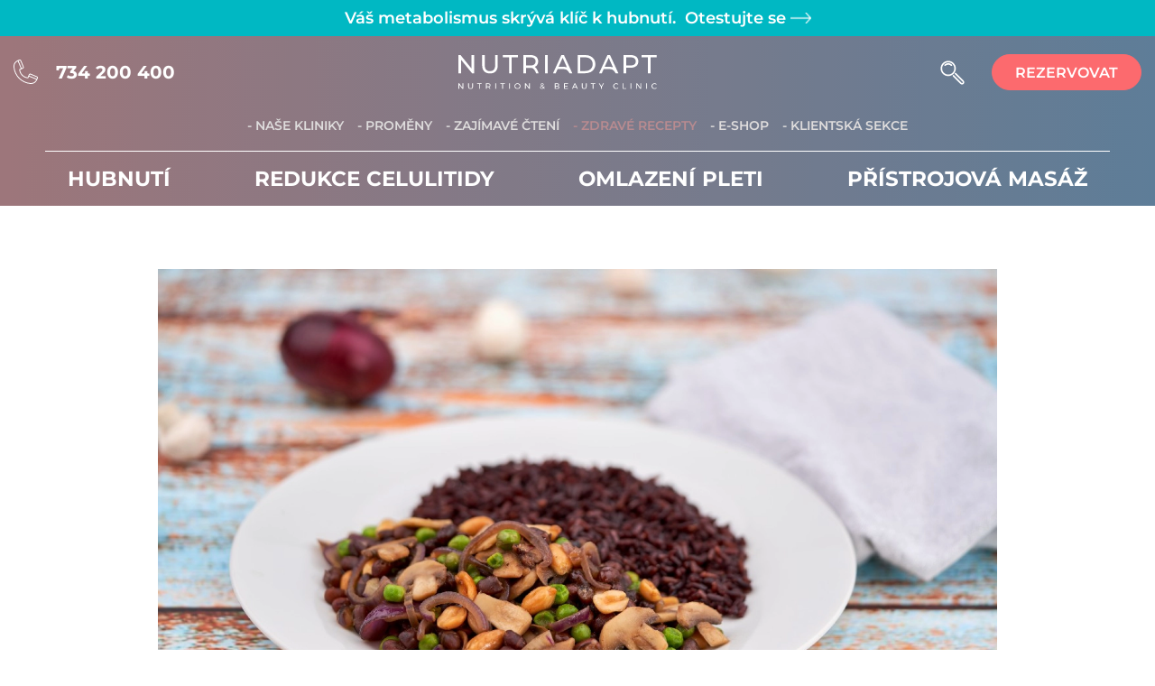

--- FILE ---
content_type: text/html; charset=utf-8
request_url: https://www.nutriadapt.cz/zdrave-recepty/arasidova-smes-s-ryzi
body_size: 8412
content:
<!DOCTYPE html>
<html lang="cs">
<head>
	<meta charset="utf-8">
	<meta name="viewport" content="width=device-width, initial-scale=1, shrink-to-fit=no">
	<meta name="author" content="Apps Dev Team">

	
	

	<title>Arašídová směs s rýží | NUTRIADAPT</title>
	<meta name="robots" content="index, follow">
	<meta name="description" content="Vychutnejte si pověstně známou oříškovou chuť divoké rýže s touto luštěninou často zaměňovanou za ořechy. Tato vhodná kombinace aminokyselin představuje chutné vegetariánsky vyvážené jídlo, navíc s vysokým obsahem vlákniny, takže zasytí na celé odpoledne.">

	<!-- favicony -->
	<link rel="apple-touch-icon" sizes="180x180" href="/images/favicons/apple-touch-icon.png?v=1768752635">
	<link rel="icon" type="image/png" sizes="32x32" href="/images/favicons/favicon-32x32.png?v=1768752635">
	<link rel="icon" type="image/png" sizes="16x16" href="/images/favicons/favicon-16x16.png?v=1768752635">
	<link rel="manifest" href="/images/favicons/site.webmanifest?v=1768752635">
	<link rel="mask-icon" href="/images/favicons/safari-pinned-tab.svg?v=1768752635" color="#7c8f94">
	<meta name="msapplication-TileColor" content="#00aba9">
	<meta name="theme-color" content="#ffffff">

			<meta property="og:title" content="Arašídová směs s rýží" />
	<meta property="og:description" content="Vychutnejte si pověstně známou oříškovou chuť divoké rýže s touto luštěninou často zaměňovanou za ořechy. Tato vhodná kombinace aminokyselin představuje chutné vegetariánsky vyvážené jídlo, navíc s vysokým obsahem vlákniny, takže zasytí na celé odpoledne." />


		<meta property="og:image" content="https://data.nutriadapt.com/igt/wsoe0_M-P0857.jpg" />


	<link rel="stylesheet" href="/dist/css/app.css?v=1768752635" type="text/css">
	<script src="https://leads.nutriadapt.com/js/form2.js?v=2"></script>

	<script>
		(function(w,d,s,l,i){
			w[l]=w[l]||[];w[l].push({'gtm.start':
			new Date().getTime(),event:'gtm.js'});
			var f=d.getElementsByTagName(s)[0],
			j=d.createElement(s),dl=l!='dataLayer'?'&l='+l:'';
			j.async=true;j.src= 'https://www.googletagmanager.com/gtm.js?id='+i+dl;
			f.parentNode.insertBefore(j,f);
		})(window,document,'script','dataLayer', "GTM-5ZLXV6D");
	</script>

	
</head>

<body  data-adt-js-components="&#123;&quot;recaptcha&quot;:&#123;&quot;siteKey&quot;:&quot;6LfaoawgAAAAAEebszTYffyqhC8INqMYPnseJKlm&quot;}}">
	<noscript><iframe src="https://www.googletagmanager.com/ns.html?id=GTM-5ZLXV6D" height="0" width="0" style="display:none;visibility:hidden"></iframe></noscript>

<div id="sticky-top" class="sticky-top">

		<nav class="upper-header">
		<div class="section-width-px h-100 d-flex justify-content-center align-items-center">
			<p class="text-center fw-semibold text-tertiary">
				Váš metabolismus skrývá klíč k&nbsp;hubnutí.
				<a href="https://www.indexhubnuti.cz/?utm_medium=nutriadapt-nativ&utm_source=nutriadapt_cz" class="upper-header-testit" target="_blank" rel="noopener">
					&nbsp;Otestujte&nbsp;se&nbsp;<img src="/images/icons/arrow-white-thick.png" class="arrow-testit white-oldrose" alt="Sipka" width="23px" height="12px">
				</a>
			</p>
		</div>
	</nav>

	<div class="position-absolute navbar-bg "></div>

	<div class="nav-container bg-rose-blue-scroll-menu bg-rose-blue">
		<nav  class="navbar navbar-expand-lg-menu">
				<div class="navbar-section-width section-width justify-content-lg-center">

					<div class="navbar-main d-flex w-100 flex-row justify-content-between align-items-center section-px">
						<div class="position-relative navbar-phone">
							<img src="/images/icons/phone.svg?v=1768752635" alt="Ikona telefonu" />
							<p>734 200 400</p>
							<a class="stretched-link" href="tel:+420734200400"></a>
						</div>

						<a href="/" class="navbar-brand py-0 me-0">
							<img src="/images/logos/logo-nutriadapt-2023-text-white.svg?v=1768752635" width="220" height="auto"  class="navbar-brand-img" alt="Logo Nutriadapt">
						</a>

						<div class="d-flex flex-row align-items-center">
							<a href="javascript:void(0)" class="js-global-search-btn">
								<img src="/images/icons/search.svg?v=1768752635" class="navbar-search" aria-hidden="true" width="auto" height="27" alt="" />
							</a>

							<button class="navbar-toggler" type="button" data-bs-toggle="collapse" data-bs-target="#navbar-nav-primary" aria-controls="navbar-nav-primary" aria-expanded="false" aria-label="Toggle navigation">
								<span class="navbar-toggler-icon"></span>
							</button>

							<div class="btn-order-wrap-navbar my-2 ml-0 ml-lg-2 my-lg-0">
								<a href="/rezervovat" class="btn btn-main-red btn-order my-2 my-sm-0">
									rezervovat
								</a>
							</div>
						</div>
					</div>

					<div class="collapse navbar-collapse navbar-nav-scroll section-px" id="navbar-nav-primary">
						<ul class="navbar-nav justify-content-between align-items-start pb-0 mr-auto">

							<div class="btn-order-wrap form-inline">
								<a href="/rezervovat" class="btn btn-main-red btn-order">
									rezervovat
								</a>
							</div>

							<ul id="navbar-nav-secondary-sm" class="navbar-nav navbar-nav-secondary mr-auto">
								<li class="nav-item">
									<a href="/sluzby/hubnuti" class="nav-link nav-link-cs">Hubnutí</a>
								</li>
								<li class="nav-item">
									<a href="/sluzby/redukce-celulitidy" class="nav-link nav-link-cs">Redukce celulitidy</a>
								</li>
								<li class="nav-item">
									<a href="/sluzby/omlazeni-pleti" class="nav-link nav-link-cs">Omlazení pleti</a>
								</li>
								<li class="nav-item">
									<a href="/sluzby/pristrojova-masaz" class="nav-link nav-link-cs">Přístrojová masáž</a>
								</li>
							</ul>

							<div class="hr-footer-nav hr-footer w-100 bg-primary"></div>

<li class="nav-item active">
	<a href="/kliniky" class="menu-show-d-none nav-link nav-link-cs nav-link-first ">
		- Naše kliniky
	</a>
	<a class="menu-show-d-block d-none nav-link nav-link-cs nav-link-first " data-bs-toggle="collapse" href="#navbar-nav-secondary" aria-controls="navbar-nav-secondary">- Naše služby ▼</a>
</li>
<li class="menu-show-d-block d-none nav-item">
	<a href="/kliniky" class="nav-link ">
		- Naše kliniky
	</a>
</li>
<li class="nav-item">
	<a href="/promeny" class="nav-link nav-link-cs ">- Proměny</a>
</li>
<li class="nav-item">
	<a href="/zajimave-cteni" class="nav-link nav-link-cs ">- Zajímavé čtení</a>
</li>
<li class="nav-item">
	<a href="/zdrave-recepty" class="nav-link nav-link-cs active">- Zdravé recepty</a>
</li>
<li class="nav-item">
	<a class="nav-link nav-link-cs" href="https://eshop.nutriadapt.cz" target="_blank">- E-shop</a>
</li>
<li class="nav-item">
	<a class="nav-link nav-link-cs" href="https://muj.nutriadapt.cz" target="_blank">- Klientská sekce</a>
</li>						</ul>

						<div class="menu-show-d-flex d-none flex-row align-items-center">
							<a href="javascript:void(0)" class="js-global-search-btn">
								<img src="/images/icons/search.svg?v=1768752635" class="navbar-search" aria-hidden="true" alt="" />
							</a>

							<button class="navbar-toggler" type="button" data-bs-toggle="collapse" data-bs-target="#navbar-nav-primary" aria-controls="navbar-nav-primary" aria-expanded="false" aria-label="Toggle navigation">
								<span class="navbar-toggler-icon"></span>
							</button>

							<div class=" d-none d-lg-inline-block form-inline my-2 ml-0 ml-lg-2 my-lg-0" >
								<a href="/rezervovat" class="btn btn-main-red btn-order my-2 my-sm-0">
									rezervovat
								</a>
							</div>
						</div>
					</div>

					<hr class="hr-always-mobile menu-show-d-none hr-nav d-none d-lg-menu-inline-block" />

					<div id="navbar-nav-secondary" class="collapse navbar-collapse navbar-nav-secondary">
						<ul class="navbar-nav mr-auto" >
							<li class="nav-item">
								<a href="/sluzby/hubnuti" class="nav-link nav-link-cs ">Hubnutí</a>
							</li>
							<li class="nav-item">
								<a href="/sluzby/redukce-celulitidy" class="nav-link nav-link-cs ">Redukce celulitidy</a>
							</li>
							<li class="nav-item">
								<a href="/sluzby/omlazeni-pleti" class="nav-link nav-link-cs ">Omlazení pleti</a>
							</li>
							<li class="nav-item">
								<a href="/sluzby/pristrojova-masaz" class="nav-link nav-link-cs ">Přístrojová masáž</a>
							</li>
						</ul>
					</div>

				</div>
		</nav>
		<nav class="navbar navbar-always-mobile" style="display: none;">
				<div class="navbar-section-width section-width justify-content-lg-center">

					<div class="navbar-main d-flex w-100 flex-row justify-content-between align-items-center section-px">
						<div class="position-relative navbar-phone">
							<img src="/images/icons/phone.svg?v=1768752635" alt="Ikona telefonu" />
							<p>734 200 400</p>
							<a class="stretched-link" href="tel:+420734200400"></a>
						</div>

						<a href="/" class="navbar-brand py-0 me-0">
							<img src="/images/logos/logo-nutriadapt-2023-text-white.svg?v=1768752635" width="220" height="auto"  class="navbar-brand-img" alt="Logo Nutriadapt">
						</a>

						<div class="d-flex flex-row align-items-center">
							<a href="javascript:void(0)" class="js-global-search-btn">
								<img src="/images/icons/search.svg?v=1768752635" class="navbar-search" aria-hidden="true" width="auto" height="27" alt="" />
							</a>

							<button class="navbar-toggler" type="button" data-bs-toggle="collapse" data-bs-target="#navbar-nav-primary" aria-controls="navbar-nav-primary" aria-expanded="false" aria-label="Toggle navigation">
								<span class="navbar-toggler-icon"></span>
							</button>

							<div class="btn-order-wrap-navbar my-2 ml-0 ml-lg-2 my-lg-0">
								<a href="/rezervovat" class="btn btn-main-red btn-order my-2 my-sm-0">
									rezervovat
								</a>
							</div>
						</div>
					</div>

					<div class="collapse navbar-collapse navbar-nav-scroll section-px" id="navbar-nav-primary">
						<ul class="navbar-nav justify-content-between align-items-start pb-0 mr-auto">

							<div class="btn-order-wrap form-inline">
								<a href="/rezervovat" class="btn btn-main-red btn-order">
									rezervovat
								</a>
							</div>

							<ul id="navbar-nav-secondary-sm" class="navbar-nav navbar-nav-secondary mr-auto">
								<li class="nav-item">
									<a href="/sluzby/hubnuti" class="nav-link nav-link-cs">Hubnutí</a>
								</li>
								<li class="nav-item">
									<a href="/sluzby/redukce-celulitidy" class="nav-link nav-link-cs">Redukce celulitidy</a>
								</li>
								<li class="nav-item">
									<a href="/sluzby/omlazeni-pleti" class="nav-link nav-link-cs">Omlazení pleti</a>
								</li>
								<li class="nav-item">
									<a href="/sluzby/pristrojova-masaz" class="nav-link nav-link-cs">Přístrojová masáž</a>
								</li>
							</ul>

							<div class="hr-footer-nav hr-footer w-100 bg-primary"></div>

<li class="nav-item active">
	<a href="/kliniky" class="menu-show-d-none nav-link nav-link-cs nav-link-first ">
		- Naše kliniky
	</a>
	<a class="menu-show-d-block d-none nav-link nav-link-cs nav-link-first " data-bs-toggle="collapse" href="#navbar-nav-secondary" aria-controls="navbar-nav-secondary">- Naše služby ▼</a>
</li>
<li class="menu-show-d-block d-none nav-item">
	<a href="/kliniky" class="nav-link ">
		- Naše kliniky
	</a>
</li>
<li class="nav-item">
	<a href="/promeny" class="nav-link nav-link-cs ">- Proměny</a>
</li>
<li class="nav-item">
	<a href="/zajimave-cteni" class="nav-link nav-link-cs ">- Zajímavé čtení</a>
</li>
<li class="nav-item">
	<a href="/zdrave-recepty" class="nav-link nav-link-cs active">- Zdravé recepty</a>
</li>
<li class="nav-item">
	<a class="nav-link nav-link-cs" href="https://eshop.nutriadapt.cz" target="_blank">- E-shop</a>
</li>
<li class="nav-item">
	<a class="nav-link nav-link-cs" href="https://muj.nutriadapt.cz" target="_blank">- Klientská sekce</a>
</li>						</ul>

						<div class="menu-show-d-flex d-none flex-row align-items-center">
							<a href="javascript:void(0)" class="js-global-search-btn">
								<img src="/images/icons/search.svg?v=1768752635" class="navbar-search" aria-hidden="true" alt="" />
							</a>

							<button class="navbar-toggler" type="button" data-bs-toggle="collapse" data-bs-target="#navbar-nav-primary" aria-controls="navbar-nav-primary" aria-expanded="false" aria-label="Toggle navigation">
								<span class="navbar-toggler-icon"></span>
							</button>

							<div class=" d-none d-lg-inline-block form-inline my-2 ml-0 ml-lg-2 my-lg-0" >
								<a href="/rezervovat" class="btn btn-main-red btn-order my-2 my-sm-0">
									rezervovat
								</a>
							</div>
						</div>
					</div>

					<hr class="hr-always-mobile menu-show-d-none hr-nav d-none d-lg-menu-inline-block" />

					<div id="navbar-nav-secondary" class="collapse navbar-collapse navbar-nav-secondary">
						<ul class="navbar-nav mr-auto" >
							<li class="nav-item">
								<a href="/sluzby/hubnuti" class="nav-link nav-link-cs ">Hubnutí</a>
							</li>
							<li class="nav-item">
								<a href="/sluzby/redukce-celulitidy" class="nav-link nav-link-cs ">Redukce celulitidy</a>
							</li>
							<li class="nav-item">
								<a href="/sluzby/omlazeni-pleti" class="nav-link nav-link-cs ">Omlazení pleti</a>
							</li>
							<li class="nav-item">
								<a href="/sluzby/pristrojova-masaz" class="nav-link nav-link-cs ">Přístrojová masáž</a>
							</li>
						</ul>
					</div>

				</div>
		</nav>
	</div>

</div>
	<div>


<section class="section-recipe-detail section pt-heading-height">
	<div class="section-narrowestest-px">
		<img src="/thumbnails/data.nutriadapt.com/igt/wsoe0_M-P0857_2000_1200_0.webp" class="perex-img-recipe-detail" alt="" />

		<div class="d-flex flex-wrap justify-content-center w-100 gap-3 gap-sm-4">
			<a href="/zdrave-recepty/hlavni-jidla" class="btn-tag">
				Hlavní jídla
			</a>
			<a href="/zdrave-recepty/obedy" class="btn-tag">
				Obědy
			</a>
		</div>

		<h1 class="h1 main-heading-article-detail">
			Arašídová směs s rýží
		</h1>
		<h6 class="h6 perex-recipe-detail mb-5">Vychutnejte si pověstně známou oříškovou chuť divoké rýže s touto luštěninou často zaměňovanou za ořechy. Tato vhodná kombinace aminokyselin představuje chutné vegetariánsky vyvážené jídlo, navíc s vysokým obsahem vlákniny, takže zasytí na celé odpoledne.</h6>
	</div>
</section>

<section class="section-materials-preparation section">
	<div class="section-narrow-px d-flex flex-column flex-md-row justify-content-between gap-40">
		<div class="materials-wrap">
			<div class="bg-main-grey text-white p-5">
				<h4 class="h4 heading-materials">Suroviny</h4>
				<p>
						55 g divoké rýže<br />
						5 ml olivového oleje<br />
						20 g červené cibule<br />
						100 g žampionů<br />
						100 g vařených nebo sterilovaných červených fazolí<br />
						70 g zeleného hrášku<br />
						10 g arašídů<br />
						sůl<br />
						pepř
				</p>
			</div>
			<div class="recipe-default-props recipe-detail-props mt-40 mx-auto">
				<div class="recipe-detail-props__item">
					<div class="recipe-detail-props__img-container">
						<img src="/images/recipes/recipe-detail-portion.png?v=1768752635" alt="" />
						<span class="text-secondary">1</span>
					</div>
					<div class="recipe-default-props__desc text-tertiary">porce</div>
				</div>
				<div class="recipe-detail-props__item">
					<div class="recipe-detail-props__img-container">
						<img src="/images/recipes/recipe-detail-difficulty-3.png" alt="" />
					</div>
					<div class="recipe-default-props__desc text-tertiary">obtížnost</div>
				</div>
				<div class="recipe-detail-props__item recipe-detail-props__kj text-tertiary">
					2021 kJ / porce
				</div>
			</div>
		</div>
		<div class="preparation-wrap">
			<div>
				<h4 class="h4 heading-preparation">Postup</h4>
				<p>Rýži uvaříme podle návodu na obalu.</p>
<p>Mezitím v pánvi rozpálíme olej a orestujeme na něm na proužky nakrájenou cibuli. Po chvilce přidáme i nakrájené žampiony, scezené fazole, hrášek a nakonec arašídy. Restujeme, dokud vše nezměkne a nechytne trochu barvu. Směs ještě dochutíme solí a pepřem a podáváme spolu s uvařenou rýží.</p>
			</div>
			<div class="">
				<p class="">
					<strong>1 porce</strong>
					<strong>
						 | doba přípravy 20 minut
					</strong>
					<strong>
						 | 2021&nbsp;kJ&nbsp;/&nbsp;483&nbsp;kcal
					</strong>
				</p>
				<p class="mt-12">Vhodné pro: vegetariány, diabetiky, rostlinnou stravu, nízký glykemický index, zdroj vlákniny </p>

				<div class="d-inline-flex text-center text-main-grey flex-wrap text-nowrap recipe-detail-macros">
					<div class="recipe-detail-macros__item recipe-detail-macros__border-right col ">
						Tuky
						<div class="h4 recipe-detail-macros__item-number">11,0&nbsp;g</div>
					</div>
					<div class="recipe-detail-macros__item recipe-detail-macros__border-right col">
						Sacharidy
						<div class="h4 recipe-detail-macros__item-number">68,0&nbsp;g</div>
					</div>
					<div class="recipe-detail-macros__item recipe-detail-macros__border-right col">
						Bílkoviny
						<div class="h4 recipe-detail-macros__item-number">25,0&nbsp;g</div>
					</div>
					<div class="recipe-detail-macros__item recipe-detail-macros__border-right col">
						Vláknina
						<div class="h4 recipe-detail-macros__item-number">14,0&nbsp;g</div>
					</div>
				</div>
			</div>
		</div>

	</div>
</section>

<section class="section-block-articles section section-block-recipes-recipes">
    <div class="section-width-px">
        <h3 class="h3 heading-block-stories">
            Další recepty
        </h3>
        <div class="grid-base grid-block-stories">


                <div class="position-relative item-recipe-default">
                    <div class="position-relative">
                        <div class="img-wrap-article-default">
                            <img class="img-article-default" src="/thumbnails/data.nutriadapt.com/8md/5prtu_zapecena-cuketa-s-quinoou-a-kozim-syrem-recept_1000_700_0.webp" alt="" />
                            <a href="/zdrave-recepty/zapecena-cuketa-s-quinoou-a-kozim-syrem" class="stretched-link"></a>
                        </div>
                        <div class="position-absolute ball-bottom-wrap-block-stories ball-bottom-wrap-recipes-grid">
                            <svg xmlns="http://www.w3.org/2000/svg" width="80" height="80" viewBox="0 0 80 80" fill="#fff" class="position-absolute ball-bottom-block-stories ball-bottom-stories-default">
                                <circle cx="40" cy="40" r="40" fill="white"></circle>
                            </svg>
                            <span>
                                15
                            </span>
                            <span>
                                minut
                            </span>
                        </div>
                    </div>
                    <div class="text-wrap-article-default text-wrap-recipe-default">
                        <div class="d-flex w-100 gap-3 gap-sm-4 flex-wrap pe-80">
                            <div class="btn-tag hover-disabled">
                                Hlavní jídla
                            </div>
                        </div>
                        <div class="position-relative heading-wrap-article-default d-flex flex-column flex-grow-1">
                            <h5 class="h5 heading-article-default heading-recipe-default mx-0">
                                Zapečená cuketa s quinoou a kozím sýrem
                            </h5>
                            <div class="recipe-default-props mt-16 mt-sm-auto mx-auto mb-16">
                                <div class="recipe-detail-props__item">
                                    <div class="recipe-default-props__img-container">
                                        <img src="/images/recipes/recipe-detail-portion.png" alt="" />
                                        <span class="text-white">2</span>
                                    </div>
                                    <div class="recipe-default-props__desc">porce</div>
                                </div>
                                <div class="recipe-detail-props__item">
                                    <div class="recipe-default-props__img-container">
                                        <img src="/images/recipes/recipe-detail-difficulty-3.png" alt="" />
                                    </div>
                                    <div class="recipe-default-props__desc">obtížnost</div>
                                </div>
                                <div class="recipe-detail-props__item recipe-detail-props__kj">
                                    1843 kJ / porce
                                </div>
                            </div>
                            <a href="/zdrave-recepty/zapecena-cuketa-s-quinoou-a-kozim-syrem" class="stretched-link"></a>
                        </div>
                    </div>
                </div>

<div class="item-article-default">
	<div class="img-wrap-article-default">
		<img class="img-article-default" src="/images/article/metabolism-test.webp?v=1768752635" alt="" />
		<a class="stretched-link" href="https://www.indexhubnuti.cz/?utm_medium=nutriadapt-nativ&utm_source=nutriadapt_cz"></a>
	</div>
	<div class="text-wrap-article-default">
		<div class="d-flex w-100 gap-3 gap-sm-4">
			<div class="btn-tag btn-tag-pinkish">akce</div>
		</div>
		<div class="position-relative heading-wrap-article-default">
			<h5 class="h5 heading-article-default">
				Jak vám test metabolismu pomůže ke štíhlé postavě??
			</h5>
			<a class="stretched-link" href="https://www.indexhubnuti.cz/?utm_medium=nutriadapt-nativ&utm_source=nutriadapt_cz"></a>
		</div>
	</div>
</div>
                <div class="position-relative item-recipe-default">
                    <div class="position-relative">
                        <div class="img-wrap-article-default">
                            <img class="img-article-default" src="/thumbnails/data.nutriadapt.com/ep0/fruvq_M-P8892_1000_700_0.webp" alt="" />
                            <a href="/zdrave-recepty/biftek-s-grilovanou-zeleninou-a-kuskusem" class="stretched-link"></a>
                        </div>
                        <div class="position-absolute ball-bottom-wrap-block-stories ball-bottom-wrap-recipes-grid">
                            <svg xmlns="http://www.w3.org/2000/svg" width="80" height="80" viewBox="0 0 80 80" fill="#fff" class="position-absolute ball-bottom-block-stories ball-bottom-stories-default">
                                <circle cx="40" cy="40" r="40" fill="white"></circle>
                            </svg>
                            <span>
                                15
                            </span>
                            <span>
                                minut
                            </span>
                        </div>
                    </div>
                    <div class="text-wrap-article-default text-wrap-recipe-default">
                        <div class="d-flex w-100 gap-3 gap-sm-4 flex-wrap pe-80">
                            <div class="btn-tag hover-disabled">
                                Obědy
                            </div>
                            <div class="btn-tag hover-disabled">
                                Večeře
                            </div>
                        </div>
                        <div class="position-relative heading-wrap-article-default d-flex flex-column flex-grow-1">
                            <h5 class="h5 heading-article-default heading-recipe-default mx-0">
                                Biftek s grilovanou zeleninou a kuskusem
                            </h5>
                            <div class="recipe-default-props mt-16 mt-sm-auto mx-auto mb-16">
                                <div class="recipe-detail-props__item">
                                    <div class="recipe-default-props__img-container">
                                        <img src="/images/recipes/recipe-detail-portion.png" alt="" />
                                        <span class="text-white">1</span>
                                    </div>
                                    <div class="recipe-default-props__desc">porce</div>
                                </div>
                                <div class="recipe-detail-props__item">
                                    <div class="recipe-default-props__img-container">
                                        <img src="/images/recipes/recipe-detail-difficulty-2.png" alt="" />
                                    </div>
                                    <div class="recipe-default-props__desc">obtížnost</div>
                                </div>
                                <div class="recipe-detail-props__item recipe-detail-props__kj">
                                    1849 kJ / porce
                                </div>
                            </div>
                            <a href="/zdrave-recepty/biftek-s-grilovanou-zeleninou-a-kuskusem" class="stretched-link"></a>
                        </div>
                    </div>
                </div>
        </div>
    </div>
</section><section class="section-block-stories section section-block-stories-articles">
    <div class="section-width-px">
        <h3 class="h3 heading-block-stories">
            Vaše proměny
        </h3>
        <div class="grid-base grid-block-stories">

                <div class="block-stories-item">
                    <div class="position-relative block-stories-img-container">
                        <div class="block-stories-img-wrap d-flex align-items-center">
                            <img class="block-stories-img block-stories-img-before" src="/thumbnails/data.nutriadapt.com/5dt/2gnu1_avatar_600_700_0.webp" alt="" />
                        </div>
                        <div class="block-stories-img-wrap overflow-visible">
                            <div class="block-stories-img-after-shell overflow-hidden">
                                <img class="block-stories-img block-stories-img-after" src="/thumbnails/data.nutriadapt.com/6ep/lutzy_avatar_600_700_0.webp" alt="" />
                            </div>
                        </div>
                        <a href="/promeny/jak-rikam-znamym-a-pribuznym-jim-vsechno-ale-jinak-poskladane-jine-velikosti-porci" class="stretched-link"></a>
                    </div>

                    <div class="item-text-wrap-block-stories">
                        <div class="position-relative">
                            <p class="text-item-block-stories">Dagmar Pflegerová</p>
                            <h5 class="h5 heading-article-default">Jak říkám známým a příbuzným: jím všechno, ale jinak poskládané, jiné velikosti porcí</h5>
                            <a href="/promeny/jak-rikam-znamym-a-pribuznym-jim-vsechno-ale-jinak-poskladane-jine-velikosti-porci" class="stretched-link"></a>
                        </div>
                    </div>
                </div>

                <div class="block-stories-item">
                    <div class="position-relative block-stories-img-container">
                        <div class="block-stories-img-wrap d-flex align-items-center">
                            <img class="block-stories-img block-stories-img-before" src="/thumbnails/data.nutriadapt.com/dkq/olxdb_avatar_600_700_0.webp" alt="" />
                        </div>
                        <div class="block-stories-img-wrap overflow-visible">
                            <div class="block-stories-img-after-shell overflow-hidden">
                                <img class="block-stories-img block-stories-img-after" src="/thumbnails/data.nutriadapt.com/rwu/98f18_avatar_600_700_0.webp" alt="" />
                            </div>
                        </div>
                        <a href="/promeny/zhubl-jsem-v-klidu-a-bez-hladoveni" class="stretched-link"></a>
                    </div>

                    <div class="item-text-wrap-block-stories">
                        <div class="position-relative">
                            <p class="text-item-block-stories">Ivan Mariňák</p>
                            <h5 class="h5 heading-article-default">Zhubl jsem v klidu a bez hladovění</h5>
                            <a href="/promeny/zhubl-jsem-v-klidu-a-bez-hladoveni" class="stretched-link"></a>
                        </div>
                    </div>
                </div>

                <div class="block-stories-item">
                    <div class="position-relative block-stories-img-container">
                        <div class="block-stories-img-wrap d-flex align-items-center">
                            <img class="block-stories-img block-stories-img-before" src="/thumbnails/data.nutriadapt.com/ry6/sm532_avatar_600_700_0.webp" alt="" />
                        </div>
                        <div class="block-stories-img-wrap overflow-visible">
                            <div class="block-stories-img-after-shell overflow-hidden">
                                <img class="block-stories-img block-stories-img-after" src="/thumbnails/data.nutriadapt.com/ke9/b1xz4_avatar_600_700_0.webp" alt="" />
                            </div>
                        </div>
                        <a href="/promeny/pribirala-jsem-na-vaze-a-zacala-se-citit-psychicky-hodne-spatne" class="stretched-link"></a>
                    </div>

                    <div class="item-text-wrap-block-stories">
                        <div class="position-relative">
                            <p class="text-item-block-stories">Marcela Součková</p>
                            <h5 class="h5 heading-article-default">Přibírala jsem na váze a začala se cítit psychicky hodně špatně</h5>
                            <a href="/promeny/pribirala-jsem-na-vaze-a-zacala-se-citit-psychicky-hodne-spatne" class="stretched-link"></a>
                        </div>
                    </div>
                </div>
        </div>
    </div>
</section>
	</div>

<section class="section-footer section">
	<div class="section-width-px">
		<div class="d-flex flex-column flex-lg-row justify-content-center align-items-center" >
			<div class="col-12 col-lg-6 text-center text-lg-end">
				<img src="/images/papers.png?v=1768752635" class="img-papers" alt="" />
			</div>
			<div class="col-12 col-lg-6 text-center text-lg-start">
				<h3 class="heading-footer">
					Jak je na tom<br /> váš metabolismus?
				</h3>
				<a href="https://www.indexhubnuti.cz/?utm_medium=nutriadapt-nativ&utm_source=nutriadapt_cz"  class="btn btn-gradient-turquoise">
					Otestujte se
				</a>
			</div>

		</div>

		<div class="hr-footer"></div>

		<div class="section-narrow-px px-3 ">
<div class="footer-links row flex-column flex-md-row justify-content-between">

	<div class="footer-links-part-left row col-12 col-md-9 justify-content-center justify-content-md-start justify-content-xl-between gap-40">
		<div class="row flex-column">
			<h4 class="h4 heading-footer-links">Důležité odkazy</h4>
			<ul class="list-unstyled ul-footer-link">
				<li><a href="/vop">Všeobecné obchodní podmínky</a></li>
				<li><a href="/oou">Zásady ochrany osobních údajů</a></li>
				<li><a href="/casto-kladene-dotazy">Často kladené dotazy</a></li>
				<li><a href="/kalkulacky/bmi">Kalkulačka BMI</a></li>
				<li><a href="/kalkulacky/tepova-frekvence">Kalkulačka tepové frekvence</a></li>
				<li><a href="https://muj.nutriadapt.cz">Můj NUTRIADAPT</a></li>
				<li><a href="https://eshop.nutriadapt.cz" target="_blank">E-shop</a></li>
				<li><a href="/cenik">Ceník</a></li>
			</ul>
		</div>

		<div class="row flex-column ">
			<h4 class="h4 heading-footer-links">Spolupráce</h4>
			<ul class="list-unstyled ul-footer-link pb-0">
				<li><a href="/kontakty">Kontakty</a></li>
				<li><a  href="https://www.jobs.cz/prace/?company%5B%5D=1703021396" target="_blank">Kariéra</a></li>
				<li></li>
				<li><a href="/franchising" target="_blank">Franchising</a></li>
				<li><a href="/affiliate">Affiliate program</a></li>
			</ul>
		</div>

		<div class="row flex-column ">
			<h4 class="h4 default-heading heading-footer-links">Akce a novinky</h4>
			<ul class="list-unstyled ul-footer-link">
				<li class="" style="word-break: break-word"><a ></a>Nechejte si přednostně zasílat akce, slevy a novinky na váš<br class="d-none d-md-block"/>e-mail</li>
				<li class="position-relative arrow-right-position-relative arrow-wrap-newsletter w-fit d-flex flex-row  align-items-center mx-auto mx-md-0">
					<p class="arrow-more-text hover-turquoise text-tertiary me-4">
						<strong>Chci odebirat</strong>
					</p>
					<img src="/images/icons/arrow-turquoise.png?v=1768752635" class="arrow-right arrow-small to-white" alt="Sipka" width="101px" height="49px" />
					<a href="/newsletter" class="stretched-link"></a>
				</li>
			</ul>
		</div>
	</div>

	<div class="d-flex flex-column col-12 col-md-3">
		<div class="footer-contacts align-items-center align-items-md-end">
			<h4 class="h4 heading-footer-links pb-0">
				<a href="tel:+420734200400" class=""><strong>734 200 400</strong></a>
			</h4>
			<h6 class="footer-contacts-tel">
				<a href="mailto:info@nutriadapt.cz" class="">info@nutriadapt.cz</a>
			</h6>

			<div class="d-flex flex-row">
				<a href="https://www.facebook.com/nutriadapt.cz/" class="d-block footer-social me-4 me-sm-22">
					<i class="fa-brands fa-facebook"></i>
				</a>
				<a href="https://www.instagram.com/nutriadaptcz/" class="footer-social">
					<i class="fa-brands fa-instagram"></i>
				</a>
			</div>
		</div>

		<div class="footer-countries position-relative d-flex flex-column">
			<p class="position-absolute heading-countries">Jsme i 
				<a href="https://www.nutriadapt.sk" target="_blank">na Slovensku</a>
			</p>
		</div>

	</div>
</div>
		</div>

		<div class="hr-footer mb-0"></div>
	</div>
</section>

<section class="section-partners section">
	<div class="section-width-px">

		<div class="d-flex flex-wrap justify-content-center align-items-center gap-40 gap-sm-80">
			<a href="http://www.ferpotravina.cz" title="FÉR potravina" target="_blank" class="">
				<img height="100" class="img-fer" src="/images/logos/partners/footer-logo-fp.webp?v=1768752635" alt="Partnerské logo FÉR potravina">
			</a>
			<a href="http://aliancevyziva.cz" title="AVP" target="_blank" class="">
				<img height="95" class="img-avp" src="/images/logos/partners/footer-logo-avp.webp?v=1768752635" alt="Partnerské logo AVP">
			</a>
			<a href="https://www.genetika-plzen.cz/" title="NextLab Genetika Plzeň" target="_blank" class="">
				<img height="60" class="img-genetika" src="/images/logos/partners/footer_logo_genetika.webp?v=1768752635" alt="Partnerské logo Evropské unie Operačního programu Zaměstnanost">
			</a>
			<a href="https://euc.cz/" title="euc.cz" target="_blank" class="">
				<img height="60" class="img-euc" src="/images/logos/partners/footer-logo-euc.webp?v=1768752635" alt="Partnerské logo EUC">
			</a>
			<a href="https://labin.cz/" title="Institut laboratorní medicíny" target="_blank" class="">
				<img height="60" class="img-labin" src="/images/logos/partners/footer-logo-labin.webp?v=1768752635" alt="Partnerské logo Institutu laboratorní medicíny">
			</a>
		</div>

	</div>
</section>
<div id="global-search__modal" class="modal fade" tabindex="-1" role="dialog" aria-hidden="false">
  <div class="modal-dialog" style="pointer-events: auto;">



<div class="d-flex flex-wrap w-100 align-items-center justify-content-center">
	<div class="w-100">
	

<ul class="error" id="snippet-frm-searchForm-form-errors"></ul>


		<form action="/zdrave-recepty/arasidova-smes-s-ryzi" method="post" data-adt-submit-form id="frm-searchForm-form" class="form-search ajax" data-adt-recaptcha>
			<div class="input-group">
				<input name="query" id="frm-searchForm-form-query" required data-nette-rules='[{"op":":filled","msg":"Zadejte frázi pro vyhledávání"}]' type="text" class="form-control" placeholder="Vyhledat...">
				<a href="javascript:void(0);" class="btn btn-gradient-turquoise-sm btn-order w-auto my-2 my-sm-0 mx-auto bcs-searchbox-submit" data-reservation-value="cellulitide">
					vyhledat
				</a>

			</div>

			<button type="submit" name="send" id="submit-search" class="d-none btn btn-primary"></button>

		<input type="hidden" name="recaptchaToken" value=""><input type="hidden" name="_do" value="searchForm-form-submit"></form>

	</div>
</div>
  </div>
</div>
	<script src="/dist/js/app.js?v=1768752635"></script>


	<script type="text/javascript">
	</script>
</body>
</html>


--- FILE ---
content_type: text/html; charset=utf-8
request_url: https://www.google.com/recaptcha/api2/anchor?ar=1&k=6LfaoawgAAAAAEebszTYffyqhC8INqMYPnseJKlm&co=aHR0cHM6Ly93d3cubnV0cmlhZGFwdC5jejo0NDM.&hl=en&v=PoyoqOPhxBO7pBk68S4YbpHZ&size=invisible&anchor-ms=20000&execute-ms=30000&cb=kq3nywwqrybj
body_size: 48676
content:
<!DOCTYPE HTML><html dir="ltr" lang="en"><head><meta http-equiv="Content-Type" content="text/html; charset=UTF-8">
<meta http-equiv="X-UA-Compatible" content="IE=edge">
<title>reCAPTCHA</title>
<style type="text/css">
/* cyrillic-ext */
@font-face {
  font-family: 'Roboto';
  font-style: normal;
  font-weight: 400;
  font-stretch: 100%;
  src: url(//fonts.gstatic.com/s/roboto/v48/KFO7CnqEu92Fr1ME7kSn66aGLdTylUAMa3GUBHMdazTgWw.woff2) format('woff2');
  unicode-range: U+0460-052F, U+1C80-1C8A, U+20B4, U+2DE0-2DFF, U+A640-A69F, U+FE2E-FE2F;
}
/* cyrillic */
@font-face {
  font-family: 'Roboto';
  font-style: normal;
  font-weight: 400;
  font-stretch: 100%;
  src: url(//fonts.gstatic.com/s/roboto/v48/KFO7CnqEu92Fr1ME7kSn66aGLdTylUAMa3iUBHMdazTgWw.woff2) format('woff2');
  unicode-range: U+0301, U+0400-045F, U+0490-0491, U+04B0-04B1, U+2116;
}
/* greek-ext */
@font-face {
  font-family: 'Roboto';
  font-style: normal;
  font-weight: 400;
  font-stretch: 100%;
  src: url(//fonts.gstatic.com/s/roboto/v48/KFO7CnqEu92Fr1ME7kSn66aGLdTylUAMa3CUBHMdazTgWw.woff2) format('woff2');
  unicode-range: U+1F00-1FFF;
}
/* greek */
@font-face {
  font-family: 'Roboto';
  font-style: normal;
  font-weight: 400;
  font-stretch: 100%;
  src: url(//fonts.gstatic.com/s/roboto/v48/KFO7CnqEu92Fr1ME7kSn66aGLdTylUAMa3-UBHMdazTgWw.woff2) format('woff2');
  unicode-range: U+0370-0377, U+037A-037F, U+0384-038A, U+038C, U+038E-03A1, U+03A3-03FF;
}
/* math */
@font-face {
  font-family: 'Roboto';
  font-style: normal;
  font-weight: 400;
  font-stretch: 100%;
  src: url(//fonts.gstatic.com/s/roboto/v48/KFO7CnqEu92Fr1ME7kSn66aGLdTylUAMawCUBHMdazTgWw.woff2) format('woff2');
  unicode-range: U+0302-0303, U+0305, U+0307-0308, U+0310, U+0312, U+0315, U+031A, U+0326-0327, U+032C, U+032F-0330, U+0332-0333, U+0338, U+033A, U+0346, U+034D, U+0391-03A1, U+03A3-03A9, U+03B1-03C9, U+03D1, U+03D5-03D6, U+03F0-03F1, U+03F4-03F5, U+2016-2017, U+2034-2038, U+203C, U+2040, U+2043, U+2047, U+2050, U+2057, U+205F, U+2070-2071, U+2074-208E, U+2090-209C, U+20D0-20DC, U+20E1, U+20E5-20EF, U+2100-2112, U+2114-2115, U+2117-2121, U+2123-214F, U+2190, U+2192, U+2194-21AE, U+21B0-21E5, U+21F1-21F2, U+21F4-2211, U+2213-2214, U+2216-22FF, U+2308-230B, U+2310, U+2319, U+231C-2321, U+2336-237A, U+237C, U+2395, U+239B-23B7, U+23D0, U+23DC-23E1, U+2474-2475, U+25AF, U+25B3, U+25B7, U+25BD, U+25C1, U+25CA, U+25CC, U+25FB, U+266D-266F, U+27C0-27FF, U+2900-2AFF, U+2B0E-2B11, U+2B30-2B4C, U+2BFE, U+3030, U+FF5B, U+FF5D, U+1D400-1D7FF, U+1EE00-1EEFF;
}
/* symbols */
@font-face {
  font-family: 'Roboto';
  font-style: normal;
  font-weight: 400;
  font-stretch: 100%;
  src: url(//fonts.gstatic.com/s/roboto/v48/KFO7CnqEu92Fr1ME7kSn66aGLdTylUAMaxKUBHMdazTgWw.woff2) format('woff2');
  unicode-range: U+0001-000C, U+000E-001F, U+007F-009F, U+20DD-20E0, U+20E2-20E4, U+2150-218F, U+2190, U+2192, U+2194-2199, U+21AF, U+21E6-21F0, U+21F3, U+2218-2219, U+2299, U+22C4-22C6, U+2300-243F, U+2440-244A, U+2460-24FF, U+25A0-27BF, U+2800-28FF, U+2921-2922, U+2981, U+29BF, U+29EB, U+2B00-2BFF, U+4DC0-4DFF, U+FFF9-FFFB, U+10140-1018E, U+10190-1019C, U+101A0, U+101D0-101FD, U+102E0-102FB, U+10E60-10E7E, U+1D2C0-1D2D3, U+1D2E0-1D37F, U+1F000-1F0FF, U+1F100-1F1AD, U+1F1E6-1F1FF, U+1F30D-1F30F, U+1F315, U+1F31C, U+1F31E, U+1F320-1F32C, U+1F336, U+1F378, U+1F37D, U+1F382, U+1F393-1F39F, U+1F3A7-1F3A8, U+1F3AC-1F3AF, U+1F3C2, U+1F3C4-1F3C6, U+1F3CA-1F3CE, U+1F3D4-1F3E0, U+1F3ED, U+1F3F1-1F3F3, U+1F3F5-1F3F7, U+1F408, U+1F415, U+1F41F, U+1F426, U+1F43F, U+1F441-1F442, U+1F444, U+1F446-1F449, U+1F44C-1F44E, U+1F453, U+1F46A, U+1F47D, U+1F4A3, U+1F4B0, U+1F4B3, U+1F4B9, U+1F4BB, U+1F4BF, U+1F4C8-1F4CB, U+1F4D6, U+1F4DA, U+1F4DF, U+1F4E3-1F4E6, U+1F4EA-1F4ED, U+1F4F7, U+1F4F9-1F4FB, U+1F4FD-1F4FE, U+1F503, U+1F507-1F50B, U+1F50D, U+1F512-1F513, U+1F53E-1F54A, U+1F54F-1F5FA, U+1F610, U+1F650-1F67F, U+1F687, U+1F68D, U+1F691, U+1F694, U+1F698, U+1F6AD, U+1F6B2, U+1F6B9-1F6BA, U+1F6BC, U+1F6C6-1F6CF, U+1F6D3-1F6D7, U+1F6E0-1F6EA, U+1F6F0-1F6F3, U+1F6F7-1F6FC, U+1F700-1F7FF, U+1F800-1F80B, U+1F810-1F847, U+1F850-1F859, U+1F860-1F887, U+1F890-1F8AD, U+1F8B0-1F8BB, U+1F8C0-1F8C1, U+1F900-1F90B, U+1F93B, U+1F946, U+1F984, U+1F996, U+1F9E9, U+1FA00-1FA6F, U+1FA70-1FA7C, U+1FA80-1FA89, U+1FA8F-1FAC6, U+1FACE-1FADC, U+1FADF-1FAE9, U+1FAF0-1FAF8, U+1FB00-1FBFF;
}
/* vietnamese */
@font-face {
  font-family: 'Roboto';
  font-style: normal;
  font-weight: 400;
  font-stretch: 100%;
  src: url(//fonts.gstatic.com/s/roboto/v48/KFO7CnqEu92Fr1ME7kSn66aGLdTylUAMa3OUBHMdazTgWw.woff2) format('woff2');
  unicode-range: U+0102-0103, U+0110-0111, U+0128-0129, U+0168-0169, U+01A0-01A1, U+01AF-01B0, U+0300-0301, U+0303-0304, U+0308-0309, U+0323, U+0329, U+1EA0-1EF9, U+20AB;
}
/* latin-ext */
@font-face {
  font-family: 'Roboto';
  font-style: normal;
  font-weight: 400;
  font-stretch: 100%;
  src: url(//fonts.gstatic.com/s/roboto/v48/KFO7CnqEu92Fr1ME7kSn66aGLdTylUAMa3KUBHMdazTgWw.woff2) format('woff2');
  unicode-range: U+0100-02BA, U+02BD-02C5, U+02C7-02CC, U+02CE-02D7, U+02DD-02FF, U+0304, U+0308, U+0329, U+1D00-1DBF, U+1E00-1E9F, U+1EF2-1EFF, U+2020, U+20A0-20AB, U+20AD-20C0, U+2113, U+2C60-2C7F, U+A720-A7FF;
}
/* latin */
@font-face {
  font-family: 'Roboto';
  font-style: normal;
  font-weight: 400;
  font-stretch: 100%;
  src: url(//fonts.gstatic.com/s/roboto/v48/KFO7CnqEu92Fr1ME7kSn66aGLdTylUAMa3yUBHMdazQ.woff2) format('woff2');
  unicode-range: U+0000-00FF, U+0131, U+0152-0153, U+02BB-02BC, U+02C6, U+02DA, U+02DC, U+0304, U+0308, U+0329, U+2000-206F, U+20AC, U+2122, U+2191, U+2193, U+2212, U+2215, U+FEFF, U+FFFD;
}
/* cyrillic-ext */
@font-face {
  font-family: 'Roboto';
  font-style: normal;
  font-weight: 500;
  font-stretch: 100%;
  src: url(//fonts.gstatic.com/s/roboto/v48/KFO7CnqEu92Fr1ME7kSn66aGLdTylUAMa3GUBHMdazTgWw.woff2) format('woff2');
  unicode-range: U+0460-052F, U+1C80-1C8A, U+20B4, U+2DE0-2DFF, U+A640-A69F, U+FE2E-FE2F;
}
/* cyrillic */
@font-face {
  font-family: 'Roboto';
  font-style: normal;
  font-weight: 500;
  font-stretch: 100%;
  src: url(//fonts.gstatic.com/s/roboto/v48/KFO7CnqEu92Fr1ME7kSn66aGLdTylUAMa3iUBHMdazTgWw.woff2) format('woff2');
  unicode-range: U+0301, U+0400-045F, U+0490-0491, U+04B0-04B1, U+2116;
}
/* greek-ext */
@font-face {
  font-family: 'Roboto';
  font-style: normal;
  font-weight: 500;
  font-stretch: 100%;
  src: url(//fonts.gstatic.com/s/roboto/v48/KFO7CnqEu92Fr1ME7kSn66aGLdTylUAMa3CUBHMdazTgWw.woff2) format('woff2');
  unicode-range: U+1F00-1FFF;
}
/* greek */
@font-face {
  font-family: 'Roboto';
  font-style: normal;
  font-weight: 500;
  font-stretch: 100%;
  src: url(//fonts.gstatic.com/s/roboto/v48/KFO7CnqEu92Fr1ME7kSn66aGLdTylUAMa3-UBHMdazTgWw.woff2) format('woff2');
  unicode-range: U+0370-0377, U+037A-037F, U+0384-038A, U+038C, U+038E-03A1, U+03A3-03FF;
}
/* math */
@font-face {
  font-family: 'Roboto';
  font-style: normal;
  font-weight: 500;
  font-stretch: 100%;
  src: url(//fonts.gstatic.com/s/roboto/v48/KFO7CnqEu92Fr1ME7kSn66aGLdTylUAMawCUBHMdazTgWw.woff2) format('woff2');
  unicode-range: U+0302-0303, U+0305, U+0307-0308, U+0310, U+0312, U+0315, U+031A, U+0326-0327, U+032C, U+032F-0330, U+0332-0333, U+0338, U+033A, U+0346, U+034D, U+0391-03A1, U+03A3-03A9, U+03B1-03C9, U+03D1, U+03D5-03D6, U+03F0-03F1, U+03F4-03F5, U+2016-2017, U+2034-2038, U+203C, U+2040, U+2043, U+2047, U+2050, U+2057, U+205F, U+2070-2071, U+2074-208E, U+2090-209C, U+20D0-20DC, U+20E1, U+20E5-20EF, U+2100-2112, U+2114-2115, U+2117-2121, U+2123-214F, U+2190, U+2192, U+2194-21AE, U+21B0-21E5, U+21F1-21F2, U+21F4-2211, U+2213-2214, U+2216-22FF, U+2308-230B, U+2310, U+2319, U+231C-2321, U+2336-237A, U+237C, U+2395, U+239B-23B7, U+23D0, U+23DC-23E1, U+2474-2475, U+25AF, U+25B3, U+25B7, U+25BD, U+25C1, U+25CA, U+25CC, U+25FB, U+266D-266F, U+27C0-27FF, U+2900-2AFF, U+2B0E-2B11, U+2B30-2B4C, U+2BFE, U+3030, U+FF5B, U+FF5D, U+1D400-1D7FF, U+1EE00-1EEFF;
}
/* symbols */
@font-face {
  font-family: 'Roboto';
  font-style: normal;
  font-weight: 500;
  font-stretch: 100%;
  src: url(//fonts.gstatic.com/s/roboto/v48/KFO7CnqEu92Fr1ME7kSn66aGLdTylUAMaxKUBHMdazTgWw.woff2) format('woff2');
  unicode-range: U+0001-000C, U+000E-001F, U+007F-009F, U+20DD-20E0, U+20E2-20E4, U+2150-218F, U+2190, U+2192, U+2194-2199, U+21AF, U+21E6-21F0, U+21F3, U+2218-2219, U+2299, U+22C4-22C6, U+2300-243F, U+2440-244A, U+2460-24FF, U+25A0-27BF, U+2800-28FF, U+2921-2922, U+2981, U+29BF, U+29EB, U+2B00-2BFF, U+4DC0-4DFF, U+FFF9-FFFB, U+10140-1018E, U+10190-1019C, U+101A0, U+101D0-101FD, U+102E0-102FB, U+10E60-10E7E, U+1D2C0-1D2D3, U+1D2E0-1D37F, U+1F000-1F0FF, U+1F100-1F1AD, U+1F1E6-1F1FF, U+1F30D-1F30F, U+1F315, U+1F31C, U+1F31E, U+1F320-1F32C, U+1F336, U+1F378, U+1F37D, U+1F382, U+1F393-1F39F, U+1F3A7-1F3A8, U+1F3AC-1F3AF, U+1F3C2, U+1F3C4-1F3C6, U+1F3CA-1F3CE, U+1F3D4-1F3E0, U+1F3ED, U+1F3F1-1F3F3, U+1F3F5-1F3F7, U+1F408, U+1F415, U+1F41F, U+1F426, U+1F43F, U+1F441-1F442, U+1F444, U+1F446-1F449, U+1F44C-1F44E, U+1F453, U+1F46A, U+1F47D, U+1F4A3, U+1F4B0, U+1F4B3, U+1F4B9, U+1F4BB, U+1F4BF, U+1F4C8-1F4CB, U+1F4D6, U+1F4DA, U+1F4DF, U+1F4E3-1F4E6, U+1F4EA-1F4ED, U+1F4F7, U+1F4F9-1F4FB, U+1F4FD-1F4FE, U+1F503, U+1F507-1F50B, U+1F50D, U+1F512-1F513, U+1F53E-1F54A, U+1F54F-1F5FA, U+1F610, U+1F650-1F67F, U+1F687, U+1F68D, U+1F691, U+1F694, U+1F698, U+1F6AD, U+1F6B2, U+1F6B9-1F6BA, U+1F6BC, U+1F6C6-1F6CF, U+1F6D3-1F6D7, U+1F6E0-1F6EA, U+1F6F0-1F6F3, U+1F6F7-1F6FC, U+1F700-1F7FF, U+1F800-1F80B, U+1F810-1F847, U+1F850-1F859, U+1F860-1F887, U+1F890-1F8AD, U+1F8B0-1F8BB, U+1F8C0-1F8C1, U+1F900-1F90B, U+1F93B, U+1F946, U+1F984, U+1F996, U+1F9E9, U+1FA00-1FA6F, U+1FA70-1FA7C, U+1FA80-1FA89, U+1FA8F-1FAC6, U+1FACE-1FADC, U+1FADF-1FAE9, U+1FAF0-1FAF8, U+1FB00-1FBFF;
}
/* vietnamese */
@font-face {
  font-family: 'Roboto';
  font-style: normal;
  font-weight: 500;
  font-stretch: 100%;
  src: url(//fonts.gstatic.com/s/roboto/v48/KFO7CnqEu92Fr1ME7kSn66aGLdTylUAMa3OUBHMdazTgWw.woff2) format('woff2');
  unicode-range: U+0102-0103, U+0110-0111, U+0128-0129, U+0168-0169, U+01A0-01A1, U+01AF-01B0, U+0300-0301, U+0303-0304, U+0308-0309, U+0323, U+0329, U+1EA0-1EF9, U+20AB;
}
/* latin-ext */
@font-face {
  font-family: 'Roboto';
  font-style: normal;
  font-weight: 500;
  font-stretch: 100%;
  src: url(//fonts.gstatic.com/s/roboto/v48/KFO7CnqEu92Fr1ME7kSn66aGLdTylUAMa3KUBHMdazTgWw.woff2) format('woff2');
  unicode-range: U+0100-02BA, U+02BD-02C5, U+02C7-02CC, U+02CE-02D7, U+02DD-02FF, U+0304, U+0308, U+0329, U+1D00-1DBF, U+1E00-1E9F, U+1EF2-1EFF, U+2020, U+20A0-20AB, U+20AD-20C0, U+2113, U+2C60-2C7F, U+A720-A7FF;
}
/* latin */
@font-face {
  font-family: 'Roboto';
  font-style: normal;
  font-weight: 500;
  font-stretch: 100%;
  src: url(//fonts.gstatic.com/s/roboto/v48/KFO7CnqEu92Fr1ME7kSn66aGLdTylUAMa3yUBHMdazQ.woff2) format('woff2');
  unicode-range: U+0000-00FF, U+0131, U+0152-0153, U+02BB-02BC, U+02C6, U+02DA, U+02DC, U+0304, U+0308, U+0329, U+2000-206F, U+20AC, U+2122, U+2191, U+2193, U+2212, U+2215, U+FEFF, U+FFFD;
}
/* cyrillic-ext */
@font-face {
  font-family: 'Roboto';
  font-style: normal;
  font-weight: 900;
  font-stretch: 100%;
  src: url(//fonts.gstatic.com/s/roboto/v48/KFO7CnqEu92Fr1ME7kSn66aGLdTylUAMa3GUBHMdazTgWw.woff2) format('woff2');
  unicode-range: U+0460-052F, U+1C80-1C8A, U+20B4, U+2DE0-2DFF, U+A640-A69F, U+FE2E-FE2F;
}
/* cyrillic */
@font-face {
  font-family: 'Roboto';
  font-style: normal;
  font-weight: 900;
  font-stretch: 100%;
  src: url(//fonts.gstatic.com/s/roboto/v48/KFO7CnqEu92Fr1ME7kSn66aGLdTylUAMa3iUBHMdazTgWw.woff2) format('woff2');
  unicode-range: U+0301, U+0400-045F, U+0490-0491, U+04B0-04B1, U+2116;
}
/* greek-ext */
@font-face {
  font-family: 'Roboto';
  font-style: normal;
  font-weight: 900;
  font-stretch: 100%;
  src: url(//fonts.gstatic.com/s/roboto/v48/KFO7CnqEu92Fr1ME7kSn66aGLdTylUAMa3CUBHMdazTgWw.woff2) format('woff2');
  unicode-range: U+1F00-1FFF;
}
/* greek */
@font-face {
  font-family: 'Roboto';
  font-style: normal;
  font-weight: 900;
  font-stretch: 100%;
  src: url(//fonts.gstatic.com/s/roboto/v48/KFO7CnqEu92Fr1ME7kSn66aGLdTylUAMa3-UBHMdazTgWw.woff2) format('woff2');
  unicode-range: U+0370-0377, U+037A-037F, U+0384-038A, U+038C, U+038E-03A1, U+03A3-03FF;
}
/* math */
@font-face {
  font-family: 'Roboto';
  font-style: normal;
  font-weight: 900;
  font-stretch: 100%;
  src: url(//fonts.gstatic.com/s/roboto/v48/KFO7CnqEu92Fr1ME7kSn66aGLdTylUAMawCUBHMdazTgWw.woff2) format('woff2');
  unicode-range: U+0302-0303, U+0305, U+0307-0308, U+0310, U+0312, U+0315, U+031A, U+0326-0327, U+032C, U+032F-0330, U+0332-0333, U+0338, U+033A, U+0346, U+034D, U+0391-03A1, U+03A3-03A9, U+03B1-03C9, U+03D1, U+03D5-03D6, U+03F0-03F1, U+03F4-03F5, U+2016-2017, U+2034-2038, U+203C, U+2040, U+2043, U+2047, U+2050, U+2057, U+205F, U+2070-2071, U+2074-208E, U+2090-209C, U+20D0-20DC, U+20E1, U+20E5-20EF, U+2100-2112, U+2114-2115, U+2117-2121, U+2123-214F, U+2190, U+2192, U+2194-21AE, U+21B0-21E5, U+21F1-21F2, U+21F4-2211, U+2213-2214, U+2216-22FF, U+2308-230B, U+2310, U+2319, U+231C-2321, U+2336-237A, U+237C, U+2395, U+239B-23B7, U+23D0, U+23DC-23E1, U+2474-2475, U+25AF, U+25B3, U+25B7, U+25BD, U+25C1, U+25CA, U+25CC, U+25FB, U+266D-266F, U+27C0-27FF, U+2900-2AFF, U+2B0E-2B11, U+2B30-2B4C, U+2BFE, U+3030, U+FF5B, U+FF5D, U+1D400-1D7FF, U+1EE00-1EEFF;
}
/* symbols */
@font-face {
  font-family: 'Roboto';
  font-style: normal;
  font-weight: 900;
  font-stretch: 100%;
  src: url(//fonts.gstatic.com/s/roboto/v48/KFO7CnqEu92Fr1ME7kSn66aGLdTylUAMaxKUBHMdazTgWw.woff2) format('woff2');
  unicode-range: U+0001-000C, U+000E-001F, U+007F-009F, U+20DD-20E0, U+20E2-20E4, U+2150-218F, U+2190, U+2192, U+2194-2199, U+21AF, U+21E6-21F0, U+21F3, U+2218-2219, U+2299, U+22C4-22C6, U+2300-243F, U+2440-244A, U+2460-24FF, U+25A0-27BF, U+2800-28FF, U+2921-2922, U+2981, U+29BF, U+29EB, U+2B00-2BFF, U+4DC0-4DFF, U+FFF9-FFFB, U+10140-1018E, U+10190-1019C, U+101A0, U+101D0-101FD, U+102E0-102FB, U+10E60-10E7E, U+1D2C0-1D2D3, U+1D2E0-1D37F, U+1F000-1F0FF, U+1F100-1F1AD, U+1F1E6-1F1FF, U+1F30D-1F30F, U+1F315, U+1F31C, U+1F31E, U+1F320-1F32C, U+1F336, U+1F378, U+1F37D, U+1F382, U+1F393-1F39F, U+1F3A7-1F3A8, U+1F3AC-1F3AF, U+1F3C2, U+1F3C4-1F3C6, U+1F3CA-1F3CE, U+1F3D4-1F3E0, U+1F3ED, U+1F3F1-1F3F3, U+1F3F5-1F3F7, U+1F408, U+1F415, U+1F41F, U+1F426, U+1F43F, U+1F441-1F442, U+1F444, U+1F446-1F449, U+1F44C-1F44E, U+1F453, U+1F46A, U+1F47D, U+1F4A3, U+1F4B0, U+1F4B3, U+1F4B9, U+1F4BB, U+1F4BF, U+1F4C8-1F4CB, U+1F4D6, U+1F4DA, U+1F4DF, U+1F4E3-1F4E6, U+1F4EA-1F4ED, U+1F4F7, U+1F4F9-1F4FB, U+1F4FD-1F4FE, U+1F503, U+1F507-1F50B, U+1F50D, U+1F512-1F513, U+1F53E-1F54A, U+1F54F-1F5FA, U+1F610, U+1F650-1F67F, U+1F687, U+1F68D, U+1F691, U+1F694, U+1F698, U+1F6AD, U+1F6B2, U+1F6B9-1F6BA, U+1F6BC, U+1F6C6-1F6CF, U+1F6D3-1F6D7, U+1F6E0-1F6EA, U+1F6F0-1F6F3, U+1F6F7-1F6FC, U+1F700-1F7FF, U+1F800-1F80B, U+1F810-1F847, U+1F850-1F859, U+1F860-1F887, U+1F890-1F8AD, U+1F8B0-1F8BB, U+1F8C0-1F8C1, U+1F900-1F90B, U+1F93B, U+1F946, U+1F984, U+1F996, U+1F9E9, U+1FA00-1FA6F, U+1FA70-1FA7C, U+1FA80-1FA89, U+1FA8F-1FAC6, U+1FACE-1FADC, U+1FADF-1FAE9, U+1FAF0-1FAF8, U+1FB00-1FBFF;
}
/* vietnamese */
@font-face {
  font-family: 'Roboto';
  font-style: normal;
  font-weight: 900;
  font-stretch: 100%;
  src: url(//fonts.gstatic.com/s/roboto/v48/KFO7CnqEu92Fr1ME7kSn66aGLdTylUAMa3OUBHMdazTgWw.woff2) format('woff2');
  unicode-range: U+0102-0103, U+0110-0111, U+0128-0129, U+0168-0169, U+01A0-01A1, U+01AF-01B0, U+0300-0301, U+0303-0304, U+0308-0309, U+0323, U+0329, U+1EA0-1EF9, U+20AB;
}
/* latin-ext */
@font-face {
  font-family: 'Roboto';
  font-style: normal;
  font-weight: 900;
  font-stretch: 100%;
  src: url(//fonts.gstatic.com/s/roboto/v48/KFO7CnqEu92Fr1ME7kSn66aGLdTylUAMa3KUBHMdazTgWw.woff2) format('woff2');
  unicode-range: U+0100-02BA, U+02BD-02C5, U+02C7-02CC, U+02CE-02D7, U+02DD-02FF, U+0304, U+0308, U+0329, U+1D00-1DBF, U+1E00-1E9F, U+1EF2-1EFF, U+2020, U+20A0-20AB, U+20AD-20C0, U+2113, U+2C60-2C7F, U+A720-A7FF;
}
/* latin */
@font-face {
  font-family: 'Roboto';
  font-style: normal;
  font-weight: 900;
  font-stretch: 100%;
  src: url(//fonts.gstatic.com/s/roboto/v48/KFO7CnqEu92Fr1ME7kSn66aGLdTylUAMa3yUBHMdazQ.woff2) format('woff2');
  unicode-range: U+0000-00FF, U+0131, U+0152-0153, U+02BB-02BC, U+02C6, U+02DA, U+02DC, U+0304, U+0308, U+0329, U+2000-206F, U+20AC, U+2122, U+2191, U+2193, U+2212, U+2215, U+FEFF, U+FFFD;
}

</style>
<link rel="stylesheet" type="text/css" href="https://www.gstatic.com/recaptcha/releases/PoyoqOPhxBO7pBk68S4YbpHZ/styles__ltr.css">
<script nonce="EzWPRxNhmldsFQDOVQepHg" type="text/javascript">window['__recaptcha_api'] = 'https://www.google.com/recaptcha/api2/';</script>
<script type="text/javascript" src="https://www.gstatic.com/recaptcha/releases/PoyoqOPhxBO7pBk68S4YbpHZ/recaptcha__en.js" nonce="EzWPRxNhmldsFQDOVQepHg">
      
    </script></head>
<body><div id="rc-anchor-alert" class="rc-anchor-alert"></div>
<input type="hidden" id="recaptcha-token" value="[base64]">
<script type="text/javascript" nonce="EzWPRxNhmldsFQDOVQepHg">
      recaptcha.anchor.Main.init("[\x22ainput\x22,[\x22bgdata\x22,\x22\x22,\[base64]/[base64]/[base64]/ZyhXLGgpOnEoW04sMjEsbF0sVywwKSxoKSxmYWxzZSxmYWxzZSl9Y2F0Y2goayl7RygzNTgsVyk/[base64]/[base64]/[base64]/[base64]/[base64]/[base64]/[base64]/bmV3IEJbT10oRFswXSk6dz09Mj9uZXcgQltPXShEWzBdLERbMV0pOnc9PTM/bmV3IEJbT10oRFswXSxEWzFdLERbMl0pOnc9PTQ/[base64]/[base64]/[base64]/[base64]/[base64]\\u003d\x22,\[base64]\\u003d\x22,\x22w6HCkmvDgMOpe8K5wqUswqnDn8Kfw6wrwp/Cn8KPw4JAw5hQwojDiMOQw6XCnSLDly/Cv8OmfTLCgsKdBMOVwoXColjDvMKGw5JdQMKiw7EZM8OHa8KrwrYsM8KAw4rDv8OuVAjCtm/DsX4IwrUAZH9+JSrDt2PCs8ONFT9Bw6w4wo17w4rDj8Kkw5k0FsKYw7pQwroHwrnCgSvDu33CjMK2w6XDv1zCkMOawp7CggfChsOjQcKCLw7Cox7CkVfDp8OcNFRPwr/DqcO6w6RSSANnwp3Dq3fDpMKtZTTCh8OIw7DCtsKpwp/CnsKrwpMWwrvCrE3Coj3CrXrDicK+ODTDpsK9CsOSXsOgG1pRw4LCnXLDjhMBw6fCnMOmwpVdI8K8LxJxHMK8w5cawqfClsOqHMKXcTZRwr/Du13Dmko4FznDjMOIwrZLw4BcwpfCqGnCucOfW8OSwq4bNsOnDMKaw67DpWExEMODQ2fCtBHDpQE0XMOiw5nDiH8iTsK0wr9AF8OMXBjChsKQIsKnd8OkCyjCnMOpC8OsPFcQaErDpsKML8KowoNpA0tSw5UNZ8Knw7/DpcOnNsKdwqZ5Q0/DonjCo0tdJcKOMcOdw6zDrjvDpsK7EcOACEjCvcODCUkUeDDCjj/CisOgw4vDuTbDl3hbw4x6TCI9AnloacK7wojDgA/CggLDpMOGw6cFwqpvwp4LdcK7YcOgw6V/DQYTfF7DhUQFbsOnwoxDwr/CpsOnSsKdwr/Co8ORwoPCt8OPPsKJwqVqTMOJwqfCpMOwwrDDksO3w6s2L8KAbsOEw7DDm8KPw5l8wrjDgMO7dwQ8Eztyw7Z/cmwNw7gUw7cUS0TCpsKzw7JJwrVBShvCnMOAQwPCqQIKwpHClMK7fSTDmToAwozDq8K5w4zDncKmwo8CwrlTBkQwE8Omw7vDmgTCj2NCTTPDqsOgfsOCwr7DmcKuw7TCqMK5w6LCiQB6wrtGD8K4SsOEw5fCpGAFwq8QZsK0J8O3w6vDmMOawotnJ8KHwr4/PcKueglEw4DClcOJwpHDmig5V1tmTcK2wozDnDhCw7MSU8O2wqtTeMKxw7nDnUxWwok4wqxjwo4rwqvCtE/CgcK6HgvChmvDq8ORG37CvMK+Xx3CusOiRWoWw5/Cj0DDocOedsK2Xx/CmMKJw7/DvsKkwrjDpFQkSWZSesKsCFlqwpF9csOlwp1/J09Pw5vCqSU1OTB8w4jDnsO/[base64]/Cv8KpRm0Mw5ofwrd8Q8K5XBwcRsOeTcOvw5jCiwNkwpNKwr3Dj0Ezwpwvw4HDi8Ktd8Ksw4nDtCVYw4FVOQ40w7XDqcKcw4vDisKTe3zDumvCqcKreA4PImHDh8KRIsOGXy5AJAoWLWPDtsOiCGMBBmsvwo3DjhnDj8K0w7xCw6bClWgUw6o7wqZJcyvDh8OwC8OZwo/Cv8K+W8OIa8OkCAVoByVPHzEHwqrCt03Cp24UDjnDjMKVbmrDm8K/TlHClQ84QMKgcwjCg8KawrzDmV85QcK4XcOwwo1IwqHChcO5YAIgwqPCp8OCwoMVRh3CjMKWw5JFw6PCkcOUOcO9axZ9worCmMOqw4hQwpbCr2XDnCFNUcK4wpIHN0ofNMKTccOBwo/DusKpw4HDpMKuwrdhwpnCgcOQIsOvNsKYcgLCosOEwqJBw6YXwokCeyjClRvCgQhPG8OjOXjDnMK6ccKTbm3DiMO1B8ORbmzDlsOUUzjDnjrDnMOHFsKUFD/DqsKoeWEYdSphfMOjFx4/w7l8VcK9w5BDw5TCm20NwqzCvMK4w6jDnMKsI8KoTggXEDAPVA/DqMORC1YGF8KEL2LCisK5w5TDk0ALw4nCrMOyaAEnw608bMOCW8KwaAvCtcKiw7sLGk/DrMOIM8KBwoknw5XDvjzCgzHDvS9ow5czwozDj8OOwrk0NVfDvcKawqrDoxNvwrnDk8KQDcKlw6nDpBHCkMO5wpPCtMKewpvDjMObwrPDuFbDnMOSw5BtfzRiwrvCv8OBw4HDlxMwKD3CvUtnTcKkNcOjw5fDlsOzwr5UwqBVCsOUbg/CuSvDtVjCs8KMIMOIw6BvNsOhHMOTwqHCrcOGR8OVYcKsw4vDvF1yMcOpdgzChxnDtyXDnh8aw5MTXlLDp8KhwrTDhcKdB8KTIMKcdsKRRMKdJCJpw5ATBFcZwpPDvcO8Cx/[base64]/CoCV4HsOYayvDg8KKwpN5HWjDr2bDkXbDkMKvwqXDhsOZw5tlGWnCvB3CtGpfIMKfwrjDkBPCrk7CoUNAOMOWwpgFBQA4HcKYwpc2w6bChsOzw7dbwpDDtw8hwo7CrDbCvcKHwot6SGnCmADDvVXCrhLDiMOYwpB9wqnCpkRXNsK6czXDhj1jPS/ClxXDl8OBw4vCksOVwpbDihnCvnY2Z8OKwqfCpcOVRsK1w5NiwqjDpcKzwpR7wrw8w5F/[base64]/wqhWwpUgw4nCgHfDs8OxwrxgwqhiwqVDwrhofSrCg8KBwo0oAMKPH8Ojwp8FByheDzAkKsKpw7sXw6XDl20TwrjDo3YyVMKHCcKLXcKqeMK9w4xTScO8w55CwpLDoT1mwqEhC8K+wrM1ODFJwp45CWLClzVAwrxDc8Ocw7/CqsKWLXRbwpduHjPCpkrCqMKhw7Axwo5jw7vDpwPCksOgw5/Dg8O6Zgcvw77CoADClcOzQwzDqcKIPMKQwrvCgmfCs8KfKMKsZFvDoylrwrXDj8KebcONwojCtcOfw7XDnj8ow7jCqREbw6pQwoREwqjCvcOoCDvCsQt/bxgaRGNPKMO/wpsELsOXw55Yw4TDl8KHR8O0wrZNKT4Lw4B9Iwtrw40pK8OHAQk1wobDk8K0wpYtV8OyOsOhw6rCn8KfwotMwrfCjMKGGcK4wqnDhU3Cnww5UMOdLTnCuH7CiW4gWHzCkMKBwqkxw6Z3UsOGYS3CmsOxw6/DrcOgE2jDi8O/wrtwwqhdFVtgOcOgYihmworCmcOTE206eSNdR8K9F8OGGiDDtz4xRcOhPsOlSQYiw5zDvMKBMMOsw65aTGzDjktWf0zDisO/w4DDhn7DgSnDsBzCu8O3KU59esKKWCpwwpMawrvCpcOLFcKmHsKoDwpWw7PCg3Q1PcKJw6rCpcKtKcKLw77Dk8OXS1FZP8O+PsKCwrXDuV7Cl8KwNU3CvcOqURnDrsKYaCwLw4d1wq18w4XCin/DiMKmw4k5e8OMEcOyMMKJWcOSQ8OBRsKgCsK1wqM/wowjwrkVwrFGf8OKbG/CiMKwUgkDRR4OA8O7bcK1GcKgwpBOWDLCunLChFLDtsOhw7whQ0vCr8K9wp7DocOCw47Do8KOwqZBVsOAY0sJw4rCpcOWVlbCuxtsQ8KQC1PDv8KfwoZtLMKlwoBLwoPDv8OnNEs1w4bCgcO6ZXo/wonClgTClxPCssO3NsK0JAMowoLDvTjDoGXDsz5fwrBxNsOGw6jDgRVAw7Z9wrYvGMO+wpJ+QhTDnhnCj8KYw4pULcOXw6Mew7F6wo1hw60QwpUpw5zCj8K5NVjCmVJXw6o8wp3CpU/Dtndyw6JMwrt6w7BywrjDig8YQcK5cMOaw6XDucOKw6hkwqfDtcK2wpbDvX12woIsw6XDnXzCo2LDrn3CqWTCrcOJw7bDmcO2TnxYw68uwqHDmRLCvcKAwqLClj1rI1PDgMOVXTclJsKBeSY0wp7DqRHCqMKYCFvCr8O/N8O5w6zCi8Otw6fDkcKjw6TDjndSw7oAIMKrw4oFwpxTwrnClgfDpcO1dirCiMOObnDDh8KVaHxiFcOdSMKwwqrDuMOrw7bDgkMRIQ/DlsKiwr9iwpbDmFzCv8Kzw6PDv8O7wpwSw77DmMK4bA/DtT5yIz/DiCx6wpB5AVDDsRfChsKvaRHDmsKBwoY7fjt/K8OVLsKLw7nDjcKfw6nCnksEGGLCtMKjFsOFwoQEbjjCssKEwq7DnTQZYT7Dp8OpW8KvwpDCtmtuwp1ewozCnMOZcsOuw6PDn13Dkx0mw6jDoDgdwo/[base64]/DsVVmdx7Cnw/DvTFxG8KSw6DDvyLDuVsrS8OjwoNlw6BxdifDswo/SsODw5/ClcO4wph0WMKeBMK+w5N6woYCwrDDjMKCwrMYQlPDosKLwpsIwr8bNcOvfMKaw5LDrD8mbcOfJ8Kvw7zDnsO9cyBxw5XCnQLDpDDCnAN8KWgsDCvDgsO0HgFXwoXCsWHDm2bCrMOkwpvDlMKoVirCkQ/CgWdsSUXCuHLCm1zCjMOJFQvDq8KrwrnDmVRswpZXw4bCjknCncOTOcK1w6XDsMK+w77DqE9vwrnDvVh0wofCsMOOwrTDh3BkwpLDsGnCu8K/BcKcwrPChlQjwp5zVV7CucKlw70JwqllBHA4w73Cj1xVwoUiw5XDpyEBBzxyw5Y3wpHCt10Yw6hWw6/DqwzDmsOaD8O9w4TDkcKHYcO5w7Inb8KLwpA/wo4Sw5nDhMOhBS93wp3CocKGwppOwrPDuivDksKXGBLDmRhhw6PChcKRw7xhw6BHY8K/OxN3JWdOPsK2O8KjwrJ+CyvDpMOxYl3ClMOXwqTDjcKdw6IERcKGK8OqDcO1M0k6w54gSiHCt8KLwpgNw50CXg5HwqjDqi/[base64]/b8Osw77CrQDCh3EjKMO1AsK2wrfDqwLDmsK5w4PCgsK9wp1MJD/CmsOaMjYlZcKLw64Mw7QSwonCt3BgwpE9w5fChwExFFVEHmLCosOPYMOrYghQw7czP8KWwpEOTsKGwoAbw5bDt3gEfMKkFVN3JcOaZWTCkCzDh8OhagfDqxc9wpdyXi4Dw6fDqRLCmn5/PWpfw5XDvztcwrNWwoNZwqdiL8Kaw7rDr1zDnMORw5vDl8OFw7VmDMKEwr8Ew5QOwqcdI8OBIMO1w6nDnsKww7HCmlTCocOiw77DvMKyw6dHZkM/wo7CrGzDoMKqZ39QXcOWTSFGw47DrsOqw4TDsGdBw5oWw5tqwoLDrsKINVIBw6/DksOUd8KCw4xcDHfCu8OJOgkaw7BaQcK/wrHDqwTCglfCtcOBHlHDiMOaw6rDnMOWMWLCjcOkw4IbImjClsKmwoh2wqnCjHAmfSTDhyDCosKIKQjCocOZJl9hYcOsF8OdeMOJwqUfwq/CgTJaf8OXLMOyGsKeRcOkWjDDtGfCvQ/DvcORPcOYG8KNw6YlXsOWcsORwph8wp8kI3IVRsOnSjLCh8KcwpnDpsKMw47DpMOlJcKgUsOKbcOLFMKRwpZgwrbDiXTCjk1neC/CrcKOPmTDpy5YAmPDkEoOwoUUEcKuUU7CkBxvwqY1woLDowfDvcODw5t8wrABw7IZZRbDlcOVwqVtS0QZwrTCoS7CucODLMOxY8ORwqPCiDZQBgp7Ug7ChlTDsifDrG/DkgMpRy4caMKbIzLChX/Cr2nDo8Kzw7vDosOjJsKDwpoLMMOsLMOEwrXCpmnCjTRvJ8KBwqc4AnVpYF0RIsOjaG3DtcOlwoAhw71Lwr5feCDDhSbCqsO0w5zCrFATw47CjgIlw4DDkj/Dvw46FATDnsKXw47Ci8KRwohFw5rDrz3CicOuw7DClG3CpBPCsMO3fihyPsOkwoRdwqnDq2JVw492woRkL8Ouw7E2HmTCuMOPw7B/[base64]/OipUNcKvW15Ewq4hw4XDj0xxQmbDgiXDjMKcZcKjwrfCt19YZsOawoldcMKDIB/DmnQiA1MUAnHCt8ODwp/Dm8KkwpTCoMOrB8KZemhBw7jDmUVJwop0b8KJeTfCrcKrwo3DgcO+w4nDrsOoBsKXHsKzw6jCgyrCrsK+w4pRaGhSwoXDisOsV8KKIcKIQ8Oswr0RMR0caRofRkTDilXDpGTCpsKGw6zCsGnDhcO2QcKIfMOrPTcCwq0jH0kDwq8SwrDCvcKmwplpa1/DucOjwrfCi2rCtMOOwqBjO8OlwokyWsObXQDDuhJMwqYmQxnDtH3CkV/CtcKuKcK7NS3Dh8OxwprCjXhYw5rCu8OgwrTCgMKiV8KzL3tTNcKdwrt/[base64]/[base64]/[base64]/w7kqVMOAwrJaTcKxwo0ywr1jRsOmL8KDw5PDgMKhwqxSPnvDhnLCr0sGBm8jw6JKwozCosKbw6ZvcMORw4rCkl7Cqh/Ds3DCg8KZwoA5w5bDqsKFScOtasKbwp4LwrwxEC3DssOlwp3Cq8KNCUbDkcK9wqvDiBcbw6M5w7Y9w5N/KHcNw6fCncKMSw5Lw610RTx4DsKtM8KswppIdGPCvsOhdGLDoEs2N8KjJWnClMOlC8K/S2BFQU3DusKyenpcw5bCjBfCs8OnAhXDqMKKDm02w7x6wpUFw5IZw4BlYsOKNWfDucKxIMOkCUZYwpvDryXDj8OBw5FHwo8ecMO0w4JWw5JowqjDgMOuw7QUE0Byw7bCksKcfsKMXwPCnC1CwpnCgsK3w7ceDwBxwoXDp8OwLiNcwq/Dr8Kkc8OswqDDvn9hXWvCrcOJNcKQw4PDvGLCpMOHwrnCscOsXkRiQsKgw4wKw4DClcOxwrrCmyfCjcKJwrAUKcKBwqlDNsKhwr9Ma8KXO8KLw75VFsOqZMOIwo7DtSYPwq0Ew5sMwoUDGcOZw6lHw7scw4pGwqTCkMOmwqBYS3LDhMKVw6QsSMK3wpgiwqU/wqjDqGXChFJIwo/Dj8Obw4NKw6oBD8OCRMKew4vChg/CpX7ChyjDh8KyUsKsbcOcHMO1A8OKw4N9w6/Ci8KSw6TCosOcw5XDkMOSVyozw716ccOpXg7DlsK0U3bDtXthXcK4FMK/b8KAw4Ndw6AWw4NCw5R7HhkucDXCqlE7wrHDnMO1UADDkAzDjMOlwo5CwpjDn1vDk8OaDsKUEkMURMOpSsKyLx3Cq2LDsmxMdcKGw53DmMKRwpLDuA/[base64]/CnFgJwq/CmXtfw73DhxwPXlJodh1/eTlOw5oOWcKoZMKWCB7DpFTCkcKSw4IzTTfDkltkwrHCr8OQwrPDncK3w7XDmcO7w44Gw77ChzfCgsKrTsKawoJsw41Uwr9rHMO/ZRHDozRawpzCqsOqZV7Cuj5gwr0QFMObw4vDhVDCkcKcNifDjMKRdUXDqsOIFDDCgTvDh2AtbcKWwr8zw6/Djw3CssK1wqDDmMKjaMOBwoZVwoDDscOvwpdYw7nCs8KIaMOaw60bYsOgYiZRw7vCvsKNwoIyHlXDv1/DrQIFey1gw4HCnsOawq3CmcKedsK3w7TDuk8cNsKOwr18wqTDncOrKhLDvcKswqvCvXY0w7nChxZCw4V/esKCw7YVLMO5YsKsKcOqDsOCw4/DozXCs8OmTkwtOULDlsOGSsKpOis/[base64]/Ch2dMDcO8f8O5I8Owwo42Y8OzwqfCgMKDIwfDhcKTw7QcN8KwPEZdwqJNLcO/[base64]/PizCmcKXWAYCG8K6w4F9w5XCqhzDk8KXw4lmw67DlcO/wosmLcO9wo8kw4jDmsO3bmrCmTHDjMOIwpBhBAXDmMOLAyLDo8OAdsKvag1iVsKOw5HDlcO1Zg7DkMOEwrgCf2nDlMOtFAfCusKRbybDjsOEwqtrwo/[base64]/Di8KNw7NIaxTDucK4ZhszwrnDl8Kiw57DrDBpU8KCw657w7sbMcOuJMOPW8KZwoQQOMOiH8KpV8Ocwp7Dl8KKQzlRbCZTcSclwp48wrjDu8KgecKHTAjDgMKOV0c7BsOyBcOVw5TCo8K2aThWw7zCrynDp0jCuMO8wqTDvBlJw4k/KzbCsWbDhcKGwrhbc3MudEDCmnvDuVjCnsKdecOwwojCjy1/wq3CkcKzEsKUHcOFw5dYDsO/QlU7CMKBw4FLcnx8CcOAwoBlMVMUw7XDnndFw5/DisOeS8OwUy/[base64]/[base64]/Jj7Cqx/[base64]/Cnz01cVoQLWXDscOrwrfChMOAw4BSw55xwpnDhsODw7xHWmTCsmbDvnFQVEzDoMKoI8OCEk1sw5/DhmMUbwDDpMKVwqQeXMOXait/OmRzwrFnwr3ClMOJw6nDoUAmw5bDrsOuw4fCqz4LSSxZwpnDoEN8w7UiP8K4DMOsfhtRw73Dm8OkWCUwVwrCusKDGjTCr8KZfz9HJgUww4sEM1/DjcO2Q8Kmwo8kw7rDt8KaOkTChCVQTwFoPcK7w47DmXXCisOvw6dkTVtTw5w0JsKPf8OCwrZvW3AyRsKpwpEINF9HPT7DnRzDiMOXI8Osw7kqw7kiYcO/w4Y5C8OTwpwNOBLDjsKEAsOOw57DvsO7wq3CiBXDrsOiw7lCLMOyfsOrZD3CoTXCv8KeL1XDrMKEN8KNLkfDjMOlCzwrwpfDssOAP8O6EnTCvT/DusKfwrjDvEU4U3x4wrcow6MOw5rCp1TDjcKdwq3DghZRXEA/wrEsMCUAbizCssOdDsK0GmM2QQnDj8KEIVrDvsKXcR7DjsOfOsONwpV8wqcUTEjCusKQwrLDo8KSw7fDksK9w5/CtMOywp/[base64]/wpMQw5zCshHDmsOBfsOVw7fDh8KIwoFyBMKVKsKLw5vCvwfCgMOEwo3CmBbDkRoEU8OmZ8KqBMKdw4oLw7fCoioyEsObw5jCp1UrLMOPwo/[base64]/Cik7CtH9cwqQnwrTDtREvwoYDw7nCkHPCmSlKCUoESABZwobCkcOyccK2IWMfPsORwrnCuMOwwrfCvsOxwoQLCQfDk2Ilw4ISGsOxwpPDuxHDiMOiw6tTwpLCocO6aEDDocKpw6/DrFEmHFjCgcOSwqA9IEtCZsOww6fCk8ORPC81wpfCl8Onw7vDssKJwo8oIMOTacOqw5E0w7rDvG5TeCFhN8OOaFjDoMO+Wn9ew63Cv8ODw7JcJBPCghDChMK/AsOlc0PCvy1CwoIMOnrDgMO4dcK/O2JSSMKcIm98wooUw5bChMORd07DuilPwr3CscKSwrULw6rDg8OiwrrCrBnDpw4UwqHCvcOewqohK185w5dCw44aw73CmC8Gb0PDi2HDjyZWeyd1F8KpQ0U/w5g3eQsgWB/[base64]/CsyLDksKzK8OEe8O4Q8KdwqVgwqBvOR7CosOmYcOcNyhpYcKHBsOvw5/[base64]/CgXDCkQPDpMOFIUbCqMOqwockIRUFK1fDngDCm8OdKyxFw5QWOg/[base64]/Du2M8N8OLw412QmcOwp/DgjvDujIqC13CqibCvUxFBsOEFi8NwqITw41/wqzCrTnDrC7Cu8OMO3ZjT8OTQBfDiF0QOU8SwqrDrcOwA017WcKLasKSw7wNw4bDkMOZw4pMEQ01GEl9O8KRa8O3dcOABwPDs2zDkDbCn2tVVj8gw6xlCnLDgns+FsKKwqcNYMKNw4powr83w5/CvMKSwq/[base64]/wpRecMKxw6k5CsKsw6NJw64WAmLDosKNXcOxV8OGwqHDmcO/wpNLVlsIw63DpmlnTWXChsOnGTRvwojDh8KTwo0AbcOJP3xLO8K9GcKtwq/[base64]/cVscS8OVfD7CpndiwqNQw5hFK0RPw7HDg8K1aD4rwqQWw7Yyw5TDmQfCvlPDmMOTJVjDhlrDkMO0esKswpFVZsO6Xj/DvMKkwoLCgH/[base64]/wojCp8OwwozDpVU5wq0hNQ7DnCFgw6TDvMO0N3LCmcOAQlTDnBfCssOswqbDpMKgwrDDp8O/WHHDmsKXPCoJP8KawqvChT0TWHwgZ8KWXMKMRnzDmFDCksKKIyTCm8KwKsO7esKJwplDBcO6YMOEFCArEsKWwq1sakHDpcOacsO/G8OdcVHDn8OKw7TCn8OedlfDrzcJw6Ifw6/Cj8OZw4kMwr1zw5LDkMOywpkYwrkqw5INwrHCp8OdwrDCngfCs8OTfBjCpDzDo0fDrH7DjcOGEsOkQsO/[base64]/Dk0EaIwPDogEmVMKUw4NkIEjDs8KjN8OwwqPCp8Kewp3CiMOCwpg/wo9hwr3ClAt1Eh4zEcOVwrUQw5RNwodwwqzCrMO+CsOZeMKRSQFJUGJDwpNKCcOwPMOWUcKEw4MFwoV3wq7CuRNOScOlw7rDncOFwrkFwrPDpg7DhsOCZcKYAkFqcX3CtMOfw6bDjcKGw4HCgmjDm2I1wrcZRcKcwqvDphLCgsKAd8KLej/Dg8KYUlR+wqLDnMKqQUPCtToSwo/DvXEMI294M0xIwrFmOxJMw67CuCQQdm3DrX/CgMOcwoBCw5rDgMOzGcOywpc0wqjCtzNAwqLDggHCuSt+w4lKw7JjQ8KeSsO6W8K3wpVGw57CiEVnwpLDh0dNw4cPw6leOMO2w6oEGMKjdsOtwpNhcMKdZUjCmB/DiMKiw50nRsOTwpvDgzrDlsKAbMOYFsKgwqENIRZ/wptQwprCg8OmwpFcw4hoGDkFOTzCjcKtYcKtw5/DqsK+w511w7gRIMKKRH/Do8K4wprCosOfwq4bF8KXWDHCi8O3wpjDoipHP8KHchvDr3bCmMOTJ2Qlw59BDMOWwpTCinxrI1tHwrHCniHDv8KJw73CuRjCg8OtMi3CrlQIw7RWw5zCmk7DpMO/[base64]/Du8Otw4TDlhPCr8OmFGvDg8KIbS7Do8Onw6MGfsO3w5DCkl7DscOnOcKNVMOWw5/DqUvCk8KzW8OSw6jDnjF6w6ZuWMOKwr3DnkIHwrw2wrXCgV3Dtx8Kw4DCu0jDnhoXKcKuPTHDul5RAMKtAl05AMKxNsKfeQfClQPDuMOdXFluw7Zbwo8GGcK4w6LCucKDRl3CicObw7Ixw5QqwoFLVT/Cg8OCwopAwpPDqCPDux3CvMO+M8K8RHlhRhFuw6vDuk82w43Dq8KSwp/DpyBNH0nCuMOKW8KJwr5wWEoYCcKUCMOLHSs8D0bDvcO5ewFfwoxBwpN6KsKRw7TDmsOyFcOQw6YhT8OewqrCrjnCrDpkZg5SCcKvw5dRw7NfX38ow6DDu0/CmMOVLMOhfWDCo8KSw75dw48RR8KTc3rDuwHCkMOewrd6fMKLQ2Uiw5nCpsOWw6Fjw7fDuMKWUMOuExNWwottKi1cwpF1wp/CkwvDmjLCk8KGw7rCosKbd23Do8KdU0Nnw6bCvCAgwqE/WCZBw5TCg8KXw47DiMK0QsKbw63CgcOfYsONa8OCJ8ONwowCQ8OJGMKxKcKtQmnCimXCrTLCj8OROQrCqMKnJHzDtcOgEsKlYsKyIcOQw4DDqTTDoMOUwqkaTMKhc8KCHkURYcOlw57CtcOhw7EVwpzCsx/Cs8OBFgXDtMKWXARIwqbDhMKuwqQ/[base64]/DoXcxUQjCscOFwofCvGRMwroRwokzwonDusKkR8KLJiDDh8OKw4PCjMKtA8KYNAvDsSwbOsOyLyxlw4zDl0rDo8KDwp5/ERotw6Iww4HCuMO1wr/Dj8Klw5YoO8OQw5VnwqjDqsOqTsK5wqwEQl/[base64]/DkMKOMsKhw4zCqMO+wrklQhnDinnDiEB2w4dUIsOXwoZcKcOow6UPa8KCPsOAwrYDw6hMSRXCnsOwaGnDrQTCvkPCjcK6C8KHwpIuwrrCmk5sNDkTw6N9wro+bMKiVEnDjTo/WVfDlsOqwo9afsKxc8OowrUpdcOXw5NCFHoiwrzDlsK7AF7DvsOuwr3DgsKQdy5Ow45DHgJ4WDTCoTY2eAB/wqDChWAFWlhCYcO7wqvDnMK9wobDgCdNNC3DlcKxAcKZB8Kbw6PCrCUQw4M0XGbDrnwVwozCnyg4w6XDkCPCvcOBc8Kdw4A2w7lRwoM5w5J/woFPw4HCszYsC8OMbMKzFQ/CmTfCgzg4CjUTwponwpEXw4xtwrhMw5LDrcK1DsK8wqzCnS5Vw6wWwqzDgyUUwowZw77DqMOPQB3CoS4WIsOkwo5+w5wJw63CswTDicKqw7knPXF/wpQPw7l7wpIKM34swr3DpcKdN8Okw6DCqDkzwro9Ghpxw5HCtMK6w4NJwrjDuRgPw5fCiAFWd8OndMOEw6HCsmdswobDiQtJIFTCryUrw7ACw67CrjdswrAVGhLCl8KFwqjConHDkMOvwo0ZUcKfVsK1UT8OwqTDgzPCgcKfTxZjRCxsT3/CsF15Hlohw45kTBgSIsKow6wRwpLCmMOkw5zDl8OyXSIowqjCk8ORFWQEw5fDmwIcdMKODXllSyzDlsOXw7vDlMOpTcOyK1kiw4V7QjLDn8OIZGnDscOYIMKDLGXCrsKJcApaGsKjPW/CrcOQfMK8wq3Cmi52wqnCilgPK8OpeMOBXVwLwpjCiy1Bw5ULFjAQDX0APMKCdEgcw7QSwrPCiTYtTyTClz3CqsKZKF4Ew6hPwq5aF8OSKQpew67DjcKGw44ww43DslnDiMOvLzoVTnA9w5ckUMKXw6rDiRkXw6PCuj4gez/DgsOdw7TCusOtwqg4wqrDnA93woHChMOkFMKgw4Q9wrHDgmnDgcOLJANJKMKMwocwcW4Tw6gFPkA4McO8Q8OJw5XDnMKvJBQ5IRUQJ8KMw61MwqpCEhDCigIEwpzDs0gow6gdw7LCukMcdV3Cu8OBw55qEMO0wpTDvXbDlcOkw6rDlMKgTsKjwr/DsVsqwqNUAcKow53DhMOrNnEDw5XDvHLCgcOVMR3Dk8Oowo/Ds8KdwqHCmEbDlMKpw5vCgHdcGksWUBpEIMKWFnM2agJZCgDCrTPDgndzw4nDmAcDMMOkw60Awr/[base64]/CpsO+w6nCocOMPsKBwqTDv3Z0VcOswr1ywrwjwqJgF28BE2QvH8KIwrjDqcKMPsOqwqPCuU5Dw6/[base64]/w4gZw5TDgzgTMcKpCcOJR8OvacKIwocrIcKBHQXDmcKzL8KHw5VaL2HCicOhw7zDmH3CskUOVShXJ0dzwrPDoV7Cqg7DnsOCB1LDgj/Cr0/[base64]/DqDbCr0vCkAbDmcOGwpxewoFYw69fVRjCt33DgDfDuMO7TRYZU8OSVWV4bm/DokMSD3PDlFAaXsO2wo8jWTw1SG3Dj8OEImBEwozDk1LDhMOrw7o+IknDrcKLZVHDpmBFU8KRUGAaw4LDk2fDiMKZw6Byw5g5DcOmQ37CmMKUwqtsQEHDqcKVdAXDoMODR8KtwrrCgBYAwofCpRtJwrd8SsOPER/Cs3bDly3Ds8KSBMOawpwmdcO5acO0JsO8dMKbQAPCrGdAVsKlUsKDVAsKwoPDqsO0w50CAsOiFkLDkcO/w5zCgFoYc8Owwptkwo8Tw6zCo0UdE8K2wqtpHsOkw7UaVkF8w6zDm8KeS8Kkwo3Dk8KSAsKNGV7DicOzwrx3wrfDpcKPwqHDrsOqZcOKFwU/w4U2ZMKXQMOEbQQewqAtNwvDg0sRa3gmw5rCqcKwwrt5w6jDnsO+XkXCnCjCu8KEOcOdw4fCiELCssO6NMOjK8OOA1x5w7k9asKVD8KVG8Kxw7XDgA3CucKAw5QWEMOrJ2zDm1txwocoFcK4FTgYYcOrwq8ASnjCijXDnl/CqVLCqUBvw7VWw47Do0DDljwDw7JBw5vCm0jDp8K9ZQLCim3CsMOIwqLDocKTF3zDuMKmw60Dw4bDpcK+w5/[base64]/[base64]/Dk8OiEcKXcsOmOxYZwpTCsTHCgCDCkH5yw74Ew7/[base64]/[base64]/DuWNEwqzDr8O/aj/Cm0zDqMKGe8KtQzjDrsKaFhgGG3RHWjN9wqvClB/Dnghcw7fDszfCgUZPIsKfwqXChx7Dt1I2w5jCncO1PQnChcOYfMOlIkw8SDbDoQhBwqMMwr7DvgLDtg13wr7DrsKnfMKAN8KZwqrDq8KVw5xaLMOmPcKvG1LCo1zDhk0HARzCrMKhwqUqcDJewr/DryEYRw7ConknOcKNQl92w53CqRfDpmhjw69Nwq92FTbCksK3V1cXJz1Ew7DDhTt3wo/DusKTcwfCjcK1w5/[base64]/[base64]/DvS4EfhsADllFTA3DiBTClsKawrzCi8KBCcOYwpzDusODP03Di2/Dr1bDrMOWYMOvwpXDu8KYwqrDn8KhBQ1NwqNNwrrDn09/wrrCusOIw60Ow69TwrjCncKAfiHDvlzDosOSwrcmw6keVsKAw53DjkTDssOcw43DncORUCHDmcOow5XDnS/[base64]/O8OFB3EZQhJTwqPCu8OBwphGfMOUwqIDw5k/[base64]/DpFPDrjLCtlzCiHsJwroowrUNw4x1wrnDnXE8w5VPw5nCjcOSLcKew7kzb8KXw4LDskvCp25yZ1JrKcOmeW/CncK4w4BVDS3ChcKwN8OwPjkuwpJRY3t6HTw+wrNfc0hjw4Bqw7VJccOaw5BrI8OZwrDClw5NS8KgwofCisO0Z8OSScOjXEHDv8Klwoosw7VlwqNjbcO3w4xGw6vCucKfCMKNK0LCmsKawovDhcKHT8O/B8OUw7AwwptfYk43wo3DocOEwpzCv3PCmsK8w6c8w4fCrWbCnhUsfMOXwpfDvgd9FXXCglY/E8KfA8K8GcKBTVTDuDNDwoPCo8K4NlLCr2YZJMO3YMKzwqIdQ1fDoRZXwqvCi2lSw5vDqU9FfcKbF8OHNFzDqsOvwrbDtX/Du1kwWMO0w5HDmsKuCxzCjcONfcOPw4l9cQfCjSgnw47DrS4vw65Ew7YEw77CgcOkw7rCnQRjwobCsQJUEMOOAVAyfcOsWk19wpxDw584MGjDnnfCuMKzw5RNw4fDgcKNw41Ww7BRw6lbwrjClcOJQcOmXCV5FgTCt8KpwrNvwo/Cg8KcwqUaVgJXfxAhw65hfcO0w5I0TcKzZDNawqzCusOIwovDvwtZwoIDw5jCqTzDtxVJAcKIw4rDjsKnwpxwPgPDmzTDsMK/[base64]/Fzd6aMOzHljCj8Kgw7VCwrfDrVRnw4QKwpYpwocUcGdAHGMPL8OyXknCu3vDg8ONXHhXwonDk8Krw6Udw6vCj0s4EiwJwrnDjMK/S8OXbcKvw7BAEFTChgzDhWF3wrwpbMK2w5TCrcKZL8KPGVjDjcOyGsKXf8KpRhLCqcOdwrvCvyTDllZhwoxrOcOowqZCwrbCo8OmFgHDnMOjwpwOLkZbw6lmbRNRwpw7aMOewpjDrcOzZVVoPyjDv8Kqw5TDoX/CtcOKdMKuM23DtMK8K3jCrQhxOyVMSsKNwrXDtMKKwrHDvAIxLMKvPWHCtWoSwqVWwqTCtMK2NQ5KFsK+TMORTzrDiSzDj8OdBWQvTgI+wqDDkh/[base64]/w7E1JQUzwrVxQcOcViJGw5/[base64]/DohLCtcOXPMORHA7Cp8KEw6Euw6F+wo3Dmm1NwpXDlwvCm8KKwqxqPDNhw7UiwprDtsOKWhrDti7CvsOqd8KfDE1Kw7TDmxnChXEHXMO6w4hoaMOCZmpCwos8fsOETMOocMOBEhY8wpEowq/DhsOzwrrDhcO5wpNHwpnDqcKjTsOKa8OvKXjCmkXDr23CjjIgwqLDt8O8w7cewp7DtMKMD8Oewoh9wpjCssKMw5XCg8KhworDhgnCiQzDoSR3FMKGUcOBShsMwpNowqY6woHDqMOaGz3DlVZmJ8KcGRjDkRQlLMO9wq3DkcOPwo/[base64]/DmMOYw5JOw6LDomzCp8KqwqfDsWfDtCsXwqgsMCLCsmAZw4XCtX3DnUzDq8OkwrzCocOPPsKSwqRjwqAeTyNdE3trw7Vnw57CiULDpMOYw5XCjcKRwrLCi8KTWxMGNgowKAJTDWLDhsKtw54Sw7t5FcKVQsO4w6DCn8O/GsO9wp7Di1UCFcKCLTbCklIAw6fDoELCm14sUMOQw7sKw5fCilZ4EiXDucO1wpYTN8K0w4LDk8O7DcOOwp4OehnCn0jDhQJNw4rCswRVX8KfEF/Dtwcaw6FFesKhE8KlN8KDensewpYUwpF3w7cOw5lww5PDoxA4eVw1JMKpw5pnNsK6wrTCgMO8V8KpwrrDoXJmMsOxSMKVcnzCqQphwpUSw47CuTliTDoRw6nCqUR/[base64]/CnAXCj3TCqCdDT8OUAsKbwpzDmcOQwqBAwqRhWk1IDcOpwpg0BsOnZi3ChMKhc0rDjTghVHp4AE3CssKGwqsvBwjCtsKKcWrCgQ/CgsKgw55+MMO/wrXCncK1QsO4N3zCkMK3wrMLwp3Cl8K9w4jDsgTCm3YHw4wJwqYfw5PCmMK5wo/DjsOab8KpPMKvw7NGwr3CrcKbwr9zwr/CgB9iYcKpEcOkQ2/[base64]/DlMOga8KQwqwaw4EgdjJOwoczwoPCvsOvfMOYw4tjwpluDMKjwobDnsO3wpEyTsKHw55YwrvChW7CkMKtw43CgcKpw6tMFMKmBMOPwrTDmUbCn8KSw79jbikOLlPCu8KcZHgFFsOcRTjCncOBwr7DlSlWw5jDuwjDiX/CsDYWKMORwrfDrStVwoTDkDR8wqLDoWfDi8OQfzs3w5rDusK4w63Do3DCicONIMKNUSQBMCl+SsK7wq3CkXsBWBXDi8KNwqjDksKFOMKcw7hNMDTCjMO8PApewo/[base64]/CjsO0ecOSOMKnTcOBSMKRwq1XYsKgKCsGwonCgyvDvsOHGMONw64pUMODbcOfwq5Ew7kywprCq8K5WjzDnRnCkAQAwo/ClFfDrsOsaMOGwpYebcK4WCdew5ZWXMOMERg+bUBZwp3CgsK4wqPDu1ooHcK+wolUM2jDoBwPdMONbcObwplDw6YewrRDw6HDhMKJMsKqSMOgwoDCuEHDmn9nwpjCiMOxXMOnQMOyCMK4FMOyd8ODH8O1fiRcCMK6LhVRSW11wqc5PsOhw5/DpMOSw4fCpBfDuC7DqMKwVsK8bChhw40iSG5wRcOVw40XOsK/w5zDrMO/bWl6VsONwpXCl2EswqDClgzDpDc8w600HQcjwp7CqFFtI1HCowMww53CjQXDkGAVw7M1H8KMw4vCuBnDncK+w5orwp/CqkYUwpFJWcOJZcKJX8ObYX3DlFpxCU8wFMObGhsRw7bCnHLDp8K7w4PDq8KeVRoewo9Gw7pBXX8Fw6XDjzjCqsKJA17CrTjCvEXCg8KtElYnDiw6wonCg8OXNcKnwrnCssKcK8K3U8OfQDTCncOmEn3Cv8OjFQZfw7M2aAQ1wrdHwqgLOMO9wrEow4/DkMO6wo8iVGPCr1cpOW3DvFHDnsKlw6TDpcOgFsK/wozCul52w6ZuaMKTwpR7d2bCvsKrVsKiw6h/woBaQH05P8Odw6rDjsOGY8KYJMOZwp7DrBQ0w6TChcK7JsOPDBbDgF1SwrXDvMOkwofDlcKhw5JlD8O4w6ciPsKkMmMfwrnDp3EvR1A7MzzCgmTDthhMUAjCvsO2w5tUbcOxCBRVwotIA8O/w6tWwoHCiAU0UMObwr9/a8KVwqpURU51w6QXwpoGwpzDi8Kkw4PDvzVhw4cdwpbDlSFsZsO9wrlcR8KfLU7ChRDDr2UWfMOeWH3CnApPHcKqecOdw43CrQHDoXYbwrMowrxUw6NGw7TDoMONw7/DtsKRZznDmRwOe11RFTYCwpRcwr01w4prw5F/[base64]/XMOnd07CtWbDhSLDgzvDtMOabcOAwoLCrsOzw69YOzzDjMOAUsKowoTCtcOgYMK4bwN/XWPDrcOZAMO3D3Ytw7V9w7LDiRk1w5PCl8KvwrI9wpkYVHgsOQxQw5kxwpTCq2AUQMK9w5fCuRpUEQTDpQRpIsK2M8OZezPDq8Oiwr4dccKuMy5Aw48+w5LDmsOfCDnDhGnCncKMBEQFw7/Ci8Kkw4bCksOnwojDq34jwoHClhXCrcKWQHVdBw0ZwpDCr8OGw6PCqcKlw6cYXwF7V2svw4bCnhbDig/Cm8KjwonDosKzElPDhEzDhcOCw5jDicOTwoR/LmbCqi0WGg3CgMOMGnvCsX3CrcOmwpvCh2c8eTZHw73Do1jDhSVVCwh+w7jDjwQ/WD95ScKybMOQJDjDk8KCQMOAw6wlVVJJwpzCnsO2McKRFSIPOsOPw6fCnAzCsXo+wrjDh8OwwoXCqcODw6zCscKlwr8Ow6TCisK9AcKUwofCmydAwrcpdVrCoMKYw53DqcKcRsOifkvDp8OQSh7CvGrDqsKbw6wXKsKbw5vDsH/CtcK8Sz5zFcK4bcOaw6nDm8KYwqYKwprDsHEGw6zDncKSwrZiEMOTdcKdaE7Ci8OxJ8KWwpggGm8mccKPw7NgwpIjHsKQAMK9w6jCkFTCgcOwC8OgdS7DpMOKQcOjPcOQwpINwojCisO6cS4KV8KUQQULwpZYw7ZVASYyZ8O/EgZvW8OTZwbDuTTCr8KJw7Ytw5XCvsKFw7vCvsO4eXwLwoNALcKPKzjCnMKnwo5oOStWwofDvBvDkytOBcKYwrIVwo10W8KtbMO1wp7CiRYWKjxMAjHDgnzCjWfDgcOcwovDm8OJKsKPAwNOw4TCmxcsA8Ohw6PChHdyd3jCvwkvwqRwCcKWGzPDhcOtNMK/bQhMbxdGCsOpDB3DjcOHw7AHM0Y7wrjCikNZwrTDhMKTUX82WRpMw6MywqvCm8OpwpnCjSrDl8OoDcOqwrvDjifDtVbDrB4SNcO9DRzDocKJMsOcwohSw6fCnQfDisO4wptiw7s/[base64]/CjmLClMOiRsK9a8KcwpDDu8Kmw5nCjMKgAMK6w43Dr8K+w6l1w5hoaB8GU2csBMOFWzjCuMKif8K/[base64]/[base64]/Chjw2wrTDhDUiVlVxOcOqwrsdQcKoeMOmNcO6LcO7F2RywrFPWzXCnsK6wrfDi0fDqllUw7QCNcOHOMOJw7XDjEwYAsOww6bDrzkzw4HDk8Ouwqtgw5HDl8KuBirDisKVRH9+w7vCl8Kbw5w4wpYowozDsThiwp/[base64]/[base64]/Cs8OLWsO3Z8O2wqbDl3PCqSRhWU7Cg0EhwrzCqgdwfcKLN8KobXvDjx3CrGUTaMOEH8O4wqPCmDI\\u003d\x22],null,[\x22conf\x22,null,\x226LfaoawgAAAAAEebszTYffyqhC8INqMYPnseJKlm\x22,0,null,null,null,0,[21,125,63,73,95,87,41,43,42,83,102,105,109,121],[1017145,942],0,null,null,null,null,0,null,0,null,700,1,null,0,\[base64]/76lBhnEnQkZnOKMAhmv8xEZ\x22,0,0,null,null,1,null,0,1,null,null,null,0],\x22https://www.nutriadapt.cz:443\x22,null,[3,1,1],null,null,null,1,3600,[\x22https://www.google.com/intl/en/policies/privacy/\x22,\x22https://www.google.com/intl/en/policies/terms/\x22],\x22/P1PGbi0Bz9OoVscDHKqhEpNfgDzwfcP2TcMdiet7+M\\u003d\x22,1,0,null,1,1769118802372,0,0,[4,90,22,118,90],null,[106,225,90,117,160],\x22RC-2uSysAWEiSVVwQ\x22,null,null,null,null,null,\x220dAFcWeA6SKnbkTuE9SjSxRWxQtPQ0ajxOTF2gDQRGz11LRV4bHJrvZRLjQpbl2-OYWsih9yFiY5HjirTCrZev0kjtmvRrnRittw\x22,1769201602414]");
    </script></body></html>

--- FILE ---
content_type: text/css
request_url: https://www.nutriadapt.cz/dist/css/app.css?v=1768752635
body_size: 146932
content:
/*!
 * Bootstrap  v5.3.2 (https://getbootstrap.com/)
 * Copyright 2011-2023 The Bootstrap Authors
 * Licensed under MIT (https://github.com/twbs/bootstrap/blob/main/LICENSE)
 */:root,[data-bs-theme=light]{--bs-blue:#0d6efd;--bs-indigo:#6610f2;--bs-purple:#6f42c1;--bs-pink:#d63384;--bs-red:#dc3545;--bs-orange:#fd7e14;--bs-yellow:#ffc107;--bs-green:#198754;--bs-teal:#20c997;--bs-cyan:#0dcaf0;--bs-black:#000;--bs-white:#fff;--bs-gray:#6c757d;--bs-gray-dark:#343a40;--bs-gray-100:#f8f9fa;--bs-gray-200:#e9ecef;--bs-gray-300:#dee2e6;--bs-gray-400:#ced4da;--bs-gray-500:#adb5bd;--bs-gray-600:#6c757d;--bs-gray-700:#495057;--bs-gray-800:#343a40;--bs-gray-900:#212529;--bs-turquoise:#00b8c3;--bs-turquoise-10:rgba(7,161,173,.1);--bs-turquoise-dark:#07a1ad;--bs-success:#06b477;--bs-danger:rgba(251,56,61,.8);--bs-info:#94b9d3;--bs-warning:#cca243;--bs-turquoise-rgb:0,184,195;--bs-turquoise-10-rgb:7,161,173;--bs-turquoise-dark-rgb:7,161,173;--bs-success-rgb:6,180,119;--bs-danger-rgb:251,56,61;--bs-info-rgb:148,185,211;--bs-warning-rgb:204,162,67;--bs-primary-text-emphasis:#052c65;--bs-secondary-text-emphasis:#2b2f32;--bs-success-text-emphasis:#0a3622;--bs-info-text-emphasis:#055160;--bs-warning-text-emphasis:#664d03;--bs-danger-text-emphasis:#58151c;--bs-light-text-emphasis:#495057;--bs-dark-text-emphasis:#495057;--bs-primary-bg-subtle:#cfe2ff;--bs-secondary-bg-subtle:#e2e3e5;--bs-success-bg-subtle:#d1e7dd;--bs-info-bg-subtle:#cff4fc;--bs-warning-bg-subtle:#fff3cd;--bs-danger-bg-subtle:#f8d7da;--bs-light-bg-subtle:#fcfcfd;--bs-dark-bg-subtle:#ced4da;--bs-primary-border-subtle:#9ec5fe;--bs-secondary-border-subtle:#c4c8cb;--bs-success-border-subtle:#a3cfbb;--bs-info-border-subtle:#9eeaf9;--bs-warning-border-subtle:#ffe69c;--bs-danger-border-subtle:#f1aeb5;--bs-light-border-subtle:#e9ecef;--bs-dark-border-subtle:#adb5bd;--bs-white-rgb:255,255,255;--bs-black-rgb:0,0,0;--bs-font-sans-serif:system-ui,-apple-system,"Segoe UI",Roboto,"Helvetica Neue","Noto Sans","Liberation Sans",Arial,sans-serif,"Apple Color Emoji","Segoe UI Emoji","Segoe UI Symbol","Noto Color Emoji";--bs-font-monospace:SFMono-Regular,Menlo,Monaco,Consolas,"Liberation Mono","Courier New",monospace;--bs-gradient:linear-gradient(180deg,hsla(0,0%,100%,.15),hsla(0,0%,100%,0));--bs-body-font-family:var(--bs-font-sans-serif);--bs-body-font-size:1rem;--bs-body-font-weight:400;--bs-body-line-height:1.5;--bs-body-color:#212529;--bs-body-color-rgb:33,37,41;--bs-body-bg:#fff;--bs-body-bg-rgb:255,255,255;--bs-emphasis-color:#000;--bs-emphasis-color-rgb:0,0,0;--bs-secondary-color:rgba(33,37,41,.75);--bs-secondary-color-rgb:33,37,41;--bs-secondary-bg:#e9ecef;--bs-secondary-bg-rgb:233,236,239;--bs-tertiary-color:rgba(33,37,41,.5);--bs-tertiary-color-rgb:33,37,41;--bs-tertiary-bg:#f8f9fa;--bs-tertiary-bg-rgb:248,249,250;--bs-heading-color:inherit;--bs-link-color:#0d6efd;--bs-link-color-rgb:13,110,253;--bs-link-decoration:underline;--bs-link-hover-color:#0a58ca;--bs-link-hover-color-rgb:10,88,202;--bs-code-color:#d63384;--bs-highlight-color:#212529;--bs-highlight-bg:#fff3cd;--bs-border-width:1px;--bs-border-style:solid;--bs-border-color:#dee2e6;--bs-border-color-translucent:rgba(0,0,0,.175);--bs-border-radius:0.375rem;--bs-border-radius-sm:0.25rem;--bs-border-radius-lg:0.5rem;--bs-border-radius-xl:1rem;--bs-border-radius-xxl:2rem;--bs-border-radius-2xl:var(--bs-border-radius-xxl);--bs-border-radius-pill:50rem;--bs-box-shadow:0 0.5rem 1rem rgba(0,0,0,.15);--bs-box-shadow-sm:0 0.125rem 0.25rem rgba(0,0,0,.075);--bs-box-shadow-lg:0 1rem 3rem rgba(0,0,0,.175);--bs-box-shadow-inset:inset 0 1px 2px rgba(0,0,0,.075);--bs-focus-ring-width:0.25rem;--bs-focus-ring-opacity:0.25;--bs-focus-ring-color:rgba(13,110,253,.25);--bs-form-valid-color:#198754;--bs-form-valid-border-color:#198754;--bs-form-invalid-color:#dc3545;--bs-form-invalid-border-color:#dc3545}[data-bs-theme=dark]{--bs-body-color:#dee2e6;--bs-body-color-rgb:222,226,230;--bs-body-bg:#212529;--bs-body-bg-rgb:33,37,41;--bs-emphasis-color:#fff;--bs-emphasis-color-rgb:255,255,255;--bs-secondary-color:rgba(222,226,230,.75);--bs-secondary-color-rgb:222,226,230;--bs-secondary-bg:#343a40;--bs-secondary-bg-rgb:52,58,64;--bs-tertiary-color:rgba(222,226,230,.5);--bs-tertiary-color-rgb:222,226,230;--bs-tertiary-bg:#2b3035;--bs-tertiary-bg-rgb:43,48,53;--bs-primary-text-emphasis:#6ea8fe;--bs-secondary-text-emphasis:#a7acb1;--bs-success-text-emphasis:#6ad2ad;--bs-info-text-emphasis:#bfd5e5;--bs-warning-text-emphasis:#e0c78e;--bs-danger-text-emphasis:rgba(253,156,158,.88);--bs-light-text-emphasis:#f8f9fa;--bs-dark-text-emphasis:#dee2e6;--bs-primary-bg-subtle:#031633;--bs-secondary-bg-subtle:#161719;--bs-success-bg-subtle:#012418;--bs-info-bg-subtle:#1e252a;--bs-warning-bg-subtle:#29200d;--bs-danger-bg-subtle:rgba(36,8,9,.96);--bs-light-bg-subtle:#343a40;--bs-dark-bg-subtle:#1a1d20;--bs-primary-border-subtle:#084298;--bs-secondary-border-subtle:#41464b;--bs-success-border-subtle:#046c47;--bs-info-border-subtle:#596f7f;--bs-warning-border-subtle:#7a6128;--bs-danger-border-subtle:rgba(126,28,31,.88);--bs-light-border-subtle:#495057;--bs-dark-border-subtle:#343a40;--bs-heading-color:inherit;--bs-link-color:#6ea8fe;--bs-link-hover-color:#8bb9fe;--bs-link-color-rgb:110,168,254;--bs-link-hover-color-rgb:139,185,254;--bs-code-color:#e685b5;--bs-highlight-color:#dee2e6;--bs-highlight-bg:#664d03;--bs-border-color:#495057;--bs-border-color-translucent:hsla(0,0%,100%,.15);--bs-form-valid-color:#75b798;--bs-form-valid-border-color:#75b798;--bs-form-invalid-color:#ea868f;--bs-form-invalid-border-color:#ea868f;color-scheme:dark}@media(prefers-reduced-motion:no-preference){:root{scroll-behavior:smooth}}body{-webkit-text-size-adjust:100%;-webkit-tap-highlight-color:rgba(0,0,0,0);background-color:var(--bs-body-bg);color:var(--bs-body-color);font-family:var(--bs-body-font-family);font-size:var(--bs-body-font-size);font-weight:var(--bs-body-font-weight);line-height:var(--bs-body-line-height);margin:0;text-align:var(--bs-body-text-align)}hr{border:0;border-top:var(--bs-border-width) solid;color:inherit;margin:1rem 0;opacity:.25}.form-label.form-table-label,.h1,.h2,.h3,.h4,.h5,.h6,h1,h2,h3,h4,h5,h6{color:var(--bs-heading-color);font-weight:500;line-height:1.2;margin-bottom:.5rem;margin-top:0}.h1,h1{font-size:calc(1.375rem + 1.5vw)}@media(min-width:1200px){.h1,h1{font-size:2.5rem}}.h2,h2{font-size:calc(1.325rem + .9vw)}@media(min-width:1200px){.h2,h2{font-size:2rem}}.form-label.form-table-label,.h3,h3{font-size:calc(1.3rem + .6vw)}@media(min-width:1200px){.form-label.form-table-label,.h3,h3{font-size:1.75rem}}.h4,h4{font-size:calc(1.275rem + .3vw)}@media(min-width:1200px){.h4,h4{font-size:1.5rem}}.h5,h5{font-size:1.25rem}.h6,h6{font-size:1rem}p{margin-bottom:1rem;margin-top:0}abbr[title]{cursor:help;text-decoration:underline dotted;text-decoration-skip-ink:none}address{font-style:normal;line-height:inherit;margin-bottom:1rem}ol,ul{padding-left:2rem}dl,ol,ul{margin-bottom:1rem;margin-top:0}ol ol,ol ul,ul ol,ul ul{margin-bottom:0}dt{font-weight:700}dd{margin-bottom:.5rem;margin-left:0}blockquote{margin:0 0 1rem}b,strong{font-weight:bolder}.small,small{font-size:.875em}.mark,mark{background-color:var(--bs-highlight-bg);color:var(--bs-highlight-color);padding:.1875em}sub,sup{font-size:.75em;line-height:0;position:relative;vertical-align:initial}sub{bottom:-.25em}sup{top:-.5em}a{color:rgba(var(--bs-link-color-rgb),var(--bs-link-opacity,1))}a:hover{--bs-link-color-rgb:var(--bs-link-hover-color-rgb)}a:not([href]):not([class]),a:not([href]):not([class]):hover{color:inherit;text-decoration:none}code,kbd,pre,samp{font-family:var(--bs-font-monospace);font-size:1em}pre{display:block;font-size:.875em;margin-bottom:1rem;margin-top:0;overflow:auto}pre code{color:inherit;font-size:inherit;word-break:normal}code{word-wrap:break-word;color:var(--bs-code-color);font-size:.875em}a>code{color:inherit}kbd{background-color:var(--bs-body-color);border-radius:.25rem;color:var(--bs-body-bg);font-size:.875em;padding:.1875rem .375rem}kbd kbd{font-size:1em;padding:0}figure{margin:0 0 1rem}img,svg{vertical-align:middle}table{border-collapse:collapse;caption-side:bottom}caption{color:var(--bs-secondary-color);padding-bottom:.5rem;padding-top:.5rem;text-align:left}th{text-align:inherit;text-align:-webkit-match-parent}tbody,td,tfoot,th,thead,tr{border:0 solid;border-color:inherit}label{display:inline-block}button{border-radius:0}button:focus:not(:focus-visible){outline:0}button,select{text-transform:none}[role=button]{cursor:pointer}select{word-wrap:normal}select:disabled{opacity:1}[list]:not([type=date]):not([type=datetime-local]):not([type=month]):not([type=week]):not([type=time])::-webkit-calendar-picker-indicator{display:none!important}[type=button],[type=reset],[type=submit],button{-webkit-appearance:button}[type=button]:not(:disabled),[type=reset]:not(:disabled),[type=submit]:not(:disabled),button:not(:disabled){cursor:pointer}::-moz-focus-inner{border-style:none;padding:0}textarea{resize:vertical}fieldset{border:0;margin:0;min-width:0;padding:0}legend{float:left;font-size:calc(1.275rem + .3vw);line-height:inherit;margin-bottom:.5rem;padding:0;width:100%}@media(min-width:1200px){legend{font-size:1.5rem}}legend+*{clear:left}::-webkit-datetime-edit-day-field,::-webkit-datetime-edit-fields-wrapper,::-webkit-datetime-edit-hour-field,::-webkit-datetime-edit-minute,::-webkit-datetime-edit-month-field,::-webkit-datetime-edit-text,::-webkit-datetime-edit-year-field{padding:0}::-webkit-inner-spin-button{height:auto}[type=search]{-webkit-appearance:textfield;outline-offset:-2px}::-webkit-search-decoration{-webkit-appearance:none}::-webkit-color-swatch-wrapper{padding:0}::file-selector-button{-webkit-appearance:button;font:inherit}output{display:inline-block}iframe{border:0}summary{cursor:pointer;display:list-item}progress{vertical-align:initial}[hidden]{display:none!important}.lead{font-size:1.25rem;font-weight:300}.display-1{font-size:calc(1.625rem + 4.5vw);font-weight:300;line-height:1.2}@media(min-width:1200px){.display-1{font-size:5rem}}.display-2{font-size:calc(1.575rem + 3.9vw);font-weight:300;line-height:1.2}@media(min-width:1200px){.display-2{font-size:4.5rem}}.display-3{font-size:calc(1.525rem + 3.3vw);font-weight:300;line-height:1.2}@media(min-width:1200px){.display-3{font-size:4rem}}.display-4{font-size:calc(1.475rem + 2.7vw);font-weight:300;line-height:1.2}@media(min-width:1200px){.display-4{font-size:3.5rem}}.display-5{font-size:calc(1.425rem + 2.1vw);font-weight:300;line-height:1.2}@media(min-width:1200px){.display-5{font-size:3rem}}.display-6{font-size:calc(1.375rem + 1.5vw);font-weight:300;line-height:1.2}@media(min-width:1200px){.display-6{font-size:2.5rem}}.list-inline,.list-unstyled{list-style:none;padding-left:0}.list-inline-item{display:inline-block}.list-inline-item:not(:last-child){margin-right:.5rem}.initialism{font-size:.875em;text-transform:uppercase}.blockquote{font-size:1.25rem;margin-bottom:1rem}.blockquote>:last-child{margin-bottom:0}.blockquote-footer{color:#6c757d;font-size:.875em;margin-bottom:1rem;margin-top:-1rem}.blockquote-footer:before{content:"— "}.img-fluid,.img-thumbnail{height:auto;max-width:100%}.img-thumbnail{background-color:var(--bs-body-bg);border:var(--bs-border-width) solid var(--bs-border-color);border-radius:var(--bs-border-radius);padding:.25rem}.figure{display:inline-block}.figure-img{line-height:1;margin-bottom:.5rem}.figure-caption{color:var(--bs-secondary-color);font-size:.875em}.container,.container-fluid,.container-lg,.container-md,.container-sm,.container-xl,.container-xxl{--bs-gutter-x:1.5rem;--bs-gutter-y:0;margin-left:auto;margin-right:auto;padding-left:calc(var(--bs-gutter-x)*.5);padding-right:calc(var(--bs-gutter-x)*.5);width:100%}@media(min-width:576px){.container,.container-sm{max-width:540px}}@media(min-width:768px){.container,.container-md,.container-sm{max-width:720px}}@media(min-width:992px){.container,.container-lg,.container-md,.container-sm,.container-xmd{max-width:960px}}@media(min-width:1200px){.container,.container-lg,.container-lg-menu,.container-md,.container-sm,.container-xl,.container-xmd{max-width:1140px}}@media(min-width:1400px){.container,.container-lg,.container-lg-menu,.container-md,.container-mxl,.container-sm,.container-xl,.container-xmd,.container-xxl{max-width:1320px}}:root{--bs-breakpoint-xs:0;--bs-breakpoint-sm:576px;--bs-breakpoint-md:768px;--bs-breakpoint-xmd:880px;--bs-breakpoint-lg:992px;--bs-breakpoint-lg-menu:1060px;--bs-breakpoint-xl:1200px;--bs-breakpoint-mxl:1300px;--bs-breakpoint-xxl:1400px}.contacts-branches-list,.row{--bs-gutter-x:1.5rem;--bs-gutter-y:0;display:flex;flex-wrap:wrap;margin-left:calc(var(--bs-gutter-x)*-.5);margin-right:calc(var(--bs-gutter-x)*-.5);margin-top:calc(var(--bs-gutter-y)*-1)}.contacts-branches-list>*,.row>*{flex-shrink:0;margin-top:var(--bs-gutter-y);max-width:100%;padding-left:calc(var(--bs-gutter-x)*.5);padding-right:calc(var(--bs-gutter-x)*.5);width:100%}.col{flex:1 0 0%}.row-cols-auto>*{flex:0 0 auto;width:auto}.row-cols-1>*{flex:0 0 auto;width:100%}.row-cols-2>*{flex:0 0 auto;width:50%}.row-cols-3>*{flex:0 0 auto;width:33.33333333%}.row-cols-4>*{flex:0 0 auto;width:25%}.row-cols-5>*{flex:0 0 auto;width:20%}.row-cols-6>*{flex:0 0 auto;width:16.66666667%}.col-auto{flex:0 0 auto;width:auto}.col-1{flex:0 0 auto;width:8.33333333%}.col-2{flex:0 0 auto;width:16.66666667%}.col-3{flex:0 0 auto;width:25%}.col-4{flex:0 0 auto;width:33.33333333%}.col-5{flex:0 0 auto;width:41.66666667%}.col-6{flex:0 0 auto;width:50%}.col-7{flex:0 0 auto;width:58.33333333%}.col-8{flex:0 0 auto;width:66.66666667%}.col-9{flex:0 0 auto;width:75%}.col-10{flex:0 0 auto;width:83.33333333%}.col-11{flex:0 0 auto;width:91.66666667%}.col-12{flex:0 0 auto;width:100%}.offset-1{margin-left:8.33333333%}.offset-2{margin-left:16.66666667%}.offset-3{margin-left:25%}.offset-4{margin-left:33.33333333%}.offset-5{margin-left:41.66666667%}.offset-6{margin-left:50%}.offset-7{margin-left:58.33333333%}.offset-8{margin-left:66.66666667%}.offset-9{margin-left:75%}.offset-10{margin-left:83.33333333%}.offset-11{margin-left:91.66666667%}.g-0,.gx-0{--bs-gutter-x:0}.g-0,.gy-0{--bs-gutter-y:0}.g-1,.gx-1{--bs-gutter-x:0.25rem}.g-1,.gy-1{--bs-gutter-y:0.25rem}.g-2,.gx-2{--bs-gutter-x:0.5rem}.g-2,.gy-2{--bs-gutter-y:0.5rem}.g-3,.gx-3{--bs-gutter-x:1rem}.g-3,.gy-3{--bs-gutter-y:1rem}.g-4,.gx-4{--bs-gutter-x:1.5rem}.g-4,.gy-4{--bs-gutter-y:1.5rem}.g-5,.gx-5{--bs-gutter-x:3rem}.g-5,.gy-5{--bs-gutter-y:3rem}.g-24,.gx-24{--bs-gutter-x:2.4rem}.g-24,.gy-24{--bs-gutter-y:2.4rem}.g-40,.gx-40{--bs-gutter-x:4rem}.g-40,.gy-40{--bs-gutter-y:4rem}.g-80,.gx-80{--bs-gutter-x:8rem}.g-80,.gy-80{--bs-gutter-y:8rem}@media(min-width:576px){.col-sm{flex:1 0 0%}.row-cols-sm-auto>*{flex:0 0 auto;width:auto}.row-cols-sm-1>*{flex:0 0 auto;width:100%}.row-cols-sm-2>*{flex:0 0 auto;width:50%}.row-cols-sm-3>*{flex:0 0 auto;width:33.33333333%}.row-cols-sm-4>*{flex:0 0 auto;width:25%}.row-cols-sm-5>*{flex:0 0 auto;width:20%}.row-cols-sm-6>*{flex:0 0 auto;width:16.66666667%}.col-sm-auto{flex:0 0 auto;width:auto}.col-sm-1{flex:0 0 auto;width:8.33333333%}.col-sm-2{flex:0 0 auto;width:16.66666667%}.col-sm-3{flex:0 0 auto;width:25%}.col-sm-4{flex:0 0 auto;width:33.33333333%}.col-sm-5{flex:0 0 auto;width:41.66666667%}.col-sm-6{flex:0 0 auto;width:50%}.col-sm-7{flex:0 0 auto;width:58.33333333%}.col-sm-8{flex:0 0 auto;width:66.66666667%}.col-sm-9{flex:0 0 auto;width:75%}.col-sm-10{flex:0 0 auto;width:83.33333333%}.col-sm-11{flex:0 0 auto;width:91.66666667%}.col-sm-12{flex:0 0 auto;width:100%}.offset-sm-0{margin-left:0}.offset-sm-1{margin-left:8.33333333%}.offset-sm-2{margin-left:16.66666667%}.offset-sm-3{margin-left:25%}.offset-sm-4{margin-left:33.33333333%}.offset-sm-5{margin-left:41.66666667%}.offset-sm-6{margin-left:50%}.offset-sm-7{margin-left:58.33333333%}.offset-sm-8{margin-left:66.66666667%}.offset-sm-9{margin-left:75%}.offset-sm-10{margin-left:83.33333333%}.offset-sm-11{margin-left:91.66666667%}.g-sm-0,.gx-sm-0{--bs-gutter-x:0}.g-sm-0,.gy-sm-0{--bs-gutter-y:0}.g-sm-1,.gx-sm-1{--bs-gutter-x:0.25rem}.g-sm-1,.gy-sm-1{--bs-gutter-y:0.25rem}.g-sm-2,.gx-sm-2{--bs-gutter-x:0.5rem}.g-sm-2,.gy-sm-2{--bs-gutter-y:0.5rem}.g-sm-3,.gx-sm-3{--bs-gutter-x:1rem}.g-sm-3,.gy-sm-3{--bs-gutter-y:1rem}.g-sm-4,.gx-sm-4{--bs-gutter-x:1.5rem}.g-sm-4,.gy-sm-4{--bs-gutter-y:1.5rem}.g-sm-5,.gx-sm-5{--bs-gutter-x:3rem}.g-sm-5,.gy-sm-5{--bs-gutter-y:3rem}.g-sm-24,.gx-sm-24{--bs-gutter-x:2.4rem}.g-sm-24,.gy-sm-24{--bs-gutter-y:2.4rem}.g-sm-40,.gx-sm-40{--bs-gutter-x:4rem}.g-sm-40,.gy-sm-40{--bs-gutter-y:4rem}.g-sm-80,.gx-sm-80{--bs-gutter-x:8rem}.g-sm-80,.gy-sm-80{--bs-gutter-y:8rem}}@media(min-width:768px){.col-md{flex:1 0 0%}.row-cols-md-auto>*{flex:0 0 auto;width:auto}.row-cols-md-1>*{flex:0 0 auto;width:100%}.row-cols-md-2>*{flex:0 0 auto;width:50%}.row-cols-md-3>*{flex:0 0 auto;width:33.33333333%}.row-cols-md-4>*{flex:0 0 auto;width:25%}.row-cols-md-5>*{flex:0 0 auto;width:20%}.row-cols-md-6>*{flex:0 0 auto;width:16.66666667%}.col-md-auto{flex:0 0 auto;width:auto}.col-md-1{flex:0 0 auto;width:8.33333333%}.col-md-2{flex:0 0 auto;width:16.66666667%}.col-md-3{flex:0 0 auto;width:25%}.col-md-4{flex:0 0 auto;width:33.33333333%}.col-md-5{flex:0 0 auto;width:41.66666667%}.col-md-6{flex:0 0 auto;width:50%}.col-md-7{flex:0 0 auto;width:58.33333333%}.col-md-8{flex:0 0 auto;width:66.66666667%}.col-md-9{flex:0 0 auto;width:75%}.col-md-10{flex:0 0 auto;width:83.33333333%}.col-md-11{flex:0 0 auto;width:91.66666667%}.col-md-12{flex:0 0 auto;width:100%}.offset-md-0{margin-left:0}.offset-md-1{margin-left:8.33333333%}.offset-md-2{margin-left:16.66666667%}.offset-md-3{margin-left:25%}.offset-md-4{margin-left:33.33333333%}.offset-md-5{margin-left:41.66666667%}.offset-md-6{margin-left:50%}.offset-md-7{margin-left:58.33333333%}.offset-md-8{margin-left:66.66666667%}.offset-md-9{margin-left:75%}.offset-md-10{margin-left:83.33333333%}.offset-md-11{margin-left:91.66666667%}.g-md-0,.gx-md-0{--bs-gutter-x:0}.g-md-0,.gy-md-0{--bs-gutter-y:0}.g-md-1,.gx-md-1{--bs-gutter-x:0.25rem}.g-md-1,.gy-md-1{--bs-gutter-y:0.25rem}.g-md-2,.gx-md-2{--bs-gutter-x:0.5rem}.g-md-2,.gy-md-2{--bs-gutter-y:0.5rem}.g-md-3,.gx-md-3{--bs-gutter-x:1rem}.g-md-3,.gy-md-3{--bs-gutter-y:1rem}.g-md-4,.gx-md-4{--bs-gutter-x:1.5rem}.g-md-4,.gy-md-4{--bs-gutter-y:1.5rem}.g-md-5,.gx-md-5{--bs-gutter-x:3rem}.g-md-5,.gy-md-5{--bs-gutter-y:3rem}.g-md-24,.gx-md-24{--bs-gutter-x:2.4rem}.g-md-24,.gy-md-24{--bs-gutter-y:2.4rem}.g-md-40,.gx-md-40{--bs-gutter-x:4rem}.g-md-40,.gy-md-40{--bs-gutter-y:4rem}.g-md-80,.gx-md-80{--bs-gutter-x:8rem}.g-md-80,.gy-md-80{--bs-gutter-y:8rem}}@media(min-width:880px){.col-xmd{flex:1 0 0%}.row-cols-xmd-auto>*{flex:0 0 auto;width:auto}.row-cols-xmd-1>*{flex:0 0 auto;width:100%}.row-cols-xmd-2>*{flex:0 0 auto;width:50%}.row-cols-xmd-3>*{flex:0 0 auto;width:33.33333333%}.row-cols-xmd-4>*{flex:0 0 auto;width:25%}.row-cols-xmd-5>*{flex:0 0 auto;width:20%}.row-cols-xmd-6>*{flex:0 0 auto;width:16.66666667%}.col-xmd-auto{flex:0 0 auto;width:auto}.col-xmd-1{flex:0 0 auto;width:8.33333333%}.col-xmd-2{flex:0 0 auto;width:16.66666667%}.col-xmd-3{flex:0 0 auto;width:25%}.col-xmd-4{flex:0 0 auto;width:33.33333333%}.col-xmd-5{flex:0 0 auto;width:41.66666667%}.col-xmd-6{flex:0 0 auto;width:50%}.col-xmd-7{flex:0 0 auto;width:58.33333333%}.col-xmd-8{flex:0 0 auto;width:66.66666667%}.col-xmd-9{flex:0 0 auto;width:75%}.col-xmd-10{flex:0 0 auto;width:83.33333333%}.col-xmd-11{flex:0 0 auto;width:91.66666667%}.col-xmd-12{flex:0 0 auto;width:100%}.offset-xmd-0{margin-left:0}.offset-xmd-1{margin-left:8.33333333%}.offset-xmd-2{margin-left:16.66666667%}.offset-xmd-3{margin-left:25%}.offset-xmd-4{margin-left:33.33333333%}.offset-xmd-5{margin-left:41.66666667%}.offset-xmd-6{margin-left:50%}.offset-xmd-7{margin-left:58.33333333%}.offset-xmd-8{margin-left:66.66666667%}.offset-xmd-9{margin-left:75%}.offset-xmd-10{margin-left:83.33333333%}.offset-xmd-11{margin-left:91.66666667%}.g-xmd-0,.gx-xmd-0{--bs-gutter-x:0}.g-xmd-0,.gy-xmd-0{--bs-gutter-y:0}.g-xmd-1,.gx-xmd-1{--bs-gutter-x:0.25rem}.g-xmd-1,.gy-xmd-1{--bs-gutter-y:0.25rem}.g-xmd-2,.gx-xmd-2{--bs-gutter-x:0.5rem}.g-xmd-2,.gy-xmd-2{--bs-gutter-y:0.5rem}.g-xmd-3,.gx-xmd-3{--bs-gutter-x:1rem}.g-xmd-3,.gy-xmd-3{--bs-gutter-y:1rem}.g-xmd-4,.gx-xmd-4{--bs-gutter-x:1.5rem}.g-xmd-4,.gy-xmd-4{--bs-gutter-y:1.5rem}.g-xmd-5,.gx-xmd-5{--bs-gutter-x:3rem}.g-xmd-5,.gy-xmd-5{--bs-gutter-y:3rem}.g-xmd-24,.gx-xmd-24{--bs-gutter-x:2.4rem}.g-xmd-24,.gy-xmd-24{--bs-gutter-y:2.4rem}.g-xmd-40,.gx-xmd-40{--bs-gutter-x:4rem}.g-xmd-40,.gy-xmd-40{--bs-gutter-y:4rem}.g-xmd-80,.gx-xmd-80{--bs-gutter-x:8rem}.g-xmd-80,.gy-xmd-80{--bs-gutter-y:8rem}}@media(min-width:992px){.col-lg{flex:1 0 0%}.row-cols-lg-auto>*{flex:0 0 auto;width:auto}.row-cols-lg-1>*{flex:0 0 auto;width:100%}.row-cols-lg-2>*{flex:0 0 auto;width:50%}.row-cols-lg-3>*{flex:0 0 auto;width:33.33333333%}.row-cols-lg-4>*{flex:0 0 auto;width:25%}.row-cols-lg-5>*{flex:0 0 auto;width:20%}.row-cols-lg-6>*{flex:0 0 auto;width:16.66666667%}.col-lg-auto{flex:0 0 auto;width:auto}.col-lg-1{flex:0 0 auto;width:8.33333333%}.col-lg-2{flex:0 0 auto;width:16.66666667%}.col-lg-3{flex:0 0 auto;width:25%}.col-lg-4{flex:0 0 auto;width:33.33333333%}.col-lg-5{flex:0 0 auto;width:41.66666667%}.col-lg-6{flex:0 0 auto;width:50%}.col-lg-7{flex:0 0 auto;width:58.33333333%}.col-lg-8{flex:0 0 auto;width:66.66666667%}.col-lg-9{flex:0 0 auto;width:75%}.col-lg-10{flex:0 0 auto;width:83.33333333%}.col-lg-11{flex:0 0 auto;width:91.66666667%}.col-lg-12{flex:0 0 auto;width:100%}.offset-lg-0{margin-left:0}.offset-lg-1{margin-left:8.33333333%}.offset-lg-2{margin-left:16.66666667%}.offset-lg-3{margin-left:25%}.offset-lg-4{margin-left:33.33333333%}.offset-lg-5{margin-left:41.66666667%}.offset-lg-6{margin-left:50%}.offset-lg-7{margin-left:58.33333333%}.offset-lg-8{margin-left:66.66666667%}.offset-lg-9{margin-left:75%}.offset-lg-10{margin-left:83.33333333%}.offset-lg-11{margin-left:91.66666667%}.g-lg-0,.gx-lg-0{--bs-gutter-x:0}.g-lg-0,.gy-lg-0{--bs-gutter-y:0}.g-lg-1,.gx-lg-1{--bs-gutter-x:0.25rem}.g-lg-1,.gy-lg-1{--bs-gutter-y:0.25rem}.g-lg-2,.gx-lg-2{--bs-gutter-x:0.5rem}.g-lg-2,.gy-lg-2{--bs-gutter-y:0.5rem}.g-lg-3,.gx-lg-3{--bs-gutter-x:1rem}.g-lg-3,.gy-lg-3{--bs-gutter-y:1rem}.g-lg-4,.gx-lg-4{--bs-gutter-x:1.5rem}.g-lg-4,.gy-lg-4{--bs-gutter-y:1.5rem}.g-lg-5,.gx-lg-5{--bs-gutter-x:3rem}.g-lg-5,.gy-lg-5{--bs-gutter-y:3rem}.g-lg-24,.gx-lg-24{--bs-gutter-x:2.4rem}.g-lg-24,.gy-lg-24{--bs-gutter-y:2.4rem}.g-lg-40,.gx-lg-40{--bs-gutter-x:4rem}.g-lg-40,.gy-lg-40{--bs-gutter-y:4rem}.g-lg-80,.gx-lg-80{--bs-gutter-x:8rem}.g-lg-80,.gy-lg-80{--bs-gutter-y:8rem}}@media(min-width:1060px){.col-lg-menu{flex:1 0 0%}.row-cols-lg-menu-auto>*{flex:0 0 auto;width:auto}.row-cols-lg-menu-1>*{flex:0 0 auto;width:100%}.row-cols-lg-menu-2>*{flex:0 0 auto;width:50%}.row-cols-lg-menu-3>*{flex:0 0 auto;width:33.33333333%}.row-cols-lg-menu-4>*{flex:0 0 auto;width:25%}.row-cols-lg-menu-5>*{flex:0 0 auto;width:20%}.row-cols-lg-menu-6>*{flex:0 0 auto;width:16.66666667%}.col-lg-menu-auto{flex:0 0 auto;width:auto}.col-lg-menu-1{flex:0 0 auto;width:8.33333333%}.col-lg-menu-2{flex:0 0 auto;width:16.66666667%}.col-lg-menu-3{flex:0 0 auto;width:25%}.col-lg-menu-4{flex:0 0 auto;width:33.33333333%}.col-lg-menu-5{flex:0 0 auto;width:41.66666667%}.col-lg-menu-6{flex:0 0 auto;width:50%}.col-lg-menu-7{flex:0 0 auto;width:58.33333333%}.col-lg-menu-8{flex:0 0 auto;width:66.66666667%}.col-lg-menu-9{flex:0 0 auto;width:75%}.col-lg-menu-10{flex:0 0 auto;width:83.33333333%}.col-lg-menu-11{flex:0 0 auto;width:91.66666667%}.col-lg-menu-12{flex:0 0 auto;width:100%}.offset-lg-menu-0{margin-left:0}.offset-lg-menu-1{margin-left:8.33333333%}.offset-lg-menu-2{margin-left:16.66666667%}.offset-lg-menu-3{margin-left:25%}.offset-lg-menu-4{margin-left:33.33333333%}.offset-lg-menu-5{margin-left:41.66666667%}.offset-lg-menu-6{margin-left:50%}.offset-lg-menu-7{margin-left:58.33333333%}.offset-lg-menu-8{margin-left:66.66666667%}.offset-lg-menu-9{margin-left:75%}.offset-lg-menu-10{margin-left:83.33333333%}.offset-lg-menu-11{margin-left:91.66666667%}.g-lg-menu-0,.gx-lg-menu-0{--bs-gutter-x:0}.g-lg-menu-0,.gy-lg-menu-0{--bs-gutter-y:0}.g-lg-menu-1,.gx-lg-menu-1{--bs-gutter-x:0.25rem}.g-lg-menu-1,.gy-lg-menu-1{--bs-gutter-y:0.25rem}.g-lg-menu-2,.gx-lg-menu-2{--bs-gutter-x:0.5rem}.g-lg-menu-2,.gy-lg-menu-2{--bs-gutter-y:0.5rem}.g-lg-menu-3,.gx-lg-menu-3{--bs-gutter-x:1rem}.g-lg-menu-3,.gy-lg-menu-3{--bs-gutter-y:1rem}.g-lg-menu-4,.gx-lg-menu-4{--bs-gutter-x:1.5rem}.g-lg-menu-4,.gy-lg-menu-4{--bs-gutter-y:1.5rem}.g-lg-menu-5,.gx-lg-menu-5{--bs-gutter-x:3rem}.g-lg-menu-5,.gy-lg-menu-5{--bs-gutter-y:3rem}.g-lg-menu-24,.gx-lg-menu-24{--bs-gutter-x:2.4rem}.g-lg-menu-24,.gy-lg-menu-24{--bs-gutter-y:2.4rem}.g-lg-menu-40,.gx-lg-menu-40{--bs-gutter-x:4rem}.g-lg-menu-40,.gy-lg-menu-40{--bs-gutter-y:4rem}.g-lg-menu-80,.gx-lg-menu-80{--bs-gutter-x:8rem}.g-lg-menu-80,.gy-lg-menu-80{--bs-gutter-y:8rem}}@media(min-width:1200px){.col-xl{flex:1 0 0%}.row-cols-xl-auto>*{flex:0 0 auto;width:auto}.row-cols-xl-1>*{flex:0 0 auto;width:100%}.row-cols-xl-2>*{flex:0 0 auto;width:50%}.row-cols-xl-3>*{flex:0 0 auto;width:33.33333333%}.row-cols-xl-4>*{flex:0 0 auto;width:25%}.row-cols-xl-5>*{flex:0 0 auto;width:20%}.row-cols-xl-6>*{flex:0 0 auto;width:16.66666667%}.col-xl-auto{flex:0 0 auto;width:auto}.col-xl-1{flex:0 0 auto;width:8.33333333%}.col-xl-2{flex:0 0 auto;width:16.66666667%}.col-xl-3{flex:0 0 auto;width:25%}.col-xl-4{flex:0 0 auto;width:33.33333333%}.col-xl-5{flex:0 0 auto;width:41.66666667%}.col-xl-6{flex:0 0 auto;width:50%}.col-xl-7{flex:0 0 auto;width:58.33333333%}.col-xl-8{flex:0 0 auto;width:66.66666667%}.col-xl-9{flex:0 0 auto;width:75%}.col-xl-10{flex:0 0 auto;width:83.33333333%}.col-xl-11{flex:0 0 auto;width:91.66666667%}.col-xl-12{flex:0 0 auto;width:100%}.offset-xl-0{margin-left:0}.offset-xl-1{margin-left:8.33333333%}.offset-xl-2{margin-left:16.66666667%}.offset-xl-3{margin-left:25%}.offset-xl-4{margin-left:33.33333333%}.offset-xl-5{margin-left:41.66666667%}.offset-xl-6{margin-left:50%}.offset-xl-7{margin-left:58.33333333%}.offset-xl-8{margin-left:66.66666667%}.offset-xl-9{margin-left:75%}.offset-xl-10{margin-left:83.33333333%}.offset-xl-11{margin-left:91.66666667%}.g-xl-0,.gx-xl-0{--bs-gutter-x:0}.g-xl-0,.gy-xl-0{--bs-gutter-y:0}.g-xl-1,.gx-xl-1{--bs-gutter-x:0.25rem}.g-xl-1,.gy-xl-1{--bs-gutter-y:0.25rem}.g-xl-2,.gx-xl-2{--bs-gutter-x:0.5rem}.g-xl-2,.gy-xl-2{--bs-gutter-y:0.5rem}.g-xl-3,.gx-xl-3{--bs-gutter-x:1rem}.g-xl-3,.gy-xl-3{--bs-gutter-y:1rem}.g-xl-4,.gx-xl-4{--bs-gutter-x:1.5rem}.g-xl-4,.gy-xl-4{--bs-gutter-y:1.5rem}.g-xl-5,.gx-xl-5{--bs-gutter-x:3rem}.g-xl-5,.gy-xl-5{--bs-gutter-y:3rem}.g-xl-24,.gx-xl-24{--bs-gutter-x:2.4rem}.g-xl-24,.gy-xl-24{--bs-gutter-y:2.4rem}.g-xl-40,.gx-xl-40{--bs-gutter-x:4rem}.g-xl-40,.gy-xl-40{--bs-gutter-y:4rem}.g-xl-80,.gx-xl-80{--bs-gutter-x:8rem}.g-xl-80,.gy-xl-80{--bs-gutter-y:8rem}}@media(min-width:1300px){.col-mxl{flex:1 0 0%}.row-cols-mxl-auto>*{flex:0 0 auto;width:auto}.row-cols-mxl-1>*{flex:0 0 auto;width:100%}.row-cols-mxl-2>*{flex:0 0 auto;width:50%}.row-cols-mxl-3>*{flex:0 0 auto;width:33.33333333%}.row-cols-mxl-4>*{flex:0 0 auto;width:25%}.row-cols-mxl-5>*{flex:0 0 auto;width:20%}.row-cols-mxl-6>*{flex:0 0 auto;width:16.66666667%}.col-mxl-auto{flex:0 0 auto;width:auto}.col-mxl-1{flex:0 0 auto;width:8.33333333%}.col-mxl-2{flex:0 0 auto;width:16.66666667%}.col-mxl-3{flex:0 0 auto;width:25%}.col-mxl-4{flex:0 0 auto;width:33.33333333%}.col-mxl-5{flex:0 0 auto;width:41.66666667%}.col-mxl-6{flex:0 0 auto;width:50%}.col-mxl-7{flex:0 0 auto;width:58.33333333%}.col-mxl-8{flex:0 0 auto;width:66.66666667%}.col-mxl-9{flex:0 0 auto;width:75%}.col-mxl-10{flex:0 0 auto;width:83.33333333%}.col-mxl-11{flex:0 0 auto;width:91.66666667%}.col-mxl-12{flex:0 0 auto;width:100%}.offset-mxl-0{margin-left:0}.offset-mxl-1{margin-left:8.33333333%}.offset-mxl-2{margin-left:16.66666667%}.offset-mxl-3{margin-left:25%}.offset-mxl-4{margin-left:33.33333333%}.offset-mxl-5{margin-left:41.66666667%}.offset-mxl-6{margin-left:50%}.offset-mxl-7{margin-left:58.33333333%}.offset-mxl-8{margin-left:66.66666667%}.offset-mxl-9{margin-left:75%}.offset-mxl-10{margin-left:83.33333333%}.offset-mxl-11{margin-left:91.66666667%}.g-mxl-0,.gx-mxl-0{--bs-gutter-x:0}.g-mxl-0,.gy-mxl-0{--bs-gutter-y:0}.g-mxl-1,.gx-mxl-1{--bs-gutter-x:0.25rem}.g-mxl-1,.gy-mxl-1{--bs-gutter-y:0.25rem}.g-mxl-2,.gx-mxl-2{--bs-gutter-x:0.5rem}.g-mxl-2,.gy-mxl-2{--bs-gutter-y:0.5rem}.g-mxl-3,.gx-mxl-3{--bs-gutter-x:1rem}.g-mxl-3,.gy-mxl-3{--bs-gutter-y:1rem}.g-mxl-4,.gx-mxl-4{--bs-gutter-x:1.5rem}.g-mxl-4,.gy-mxl-4{--bs-gutter-y:1.5rem}.g-mxl-5,.gx-mxl-5{--bs-gutter-x:3rem}.g-mxl-5,.gy-mxl-5{--bs-gutter-y:3rem}.g-mxl-24,.gx-mxl-24{--bs-gutter-x:2.4rem}.g-mxl-24,.gy-mxl-24{--bs-gutter-y:2.4rem}.g-mxl-40,.gx-mxl-40{--bs-gutter-x:4rem}.g-mxl-40,.gy-mxl-40{--bs-gutter-y:4rem}.g-mxl-80,.gx-mxl-80{--bs-gutter-x:8rem}.g-mxl-80,.gy-mxl-80{--bs-gutter-y:8rem}}@media(min-width:1400px){.col-xxl{flex:1 0 0%}.row-cols-xxl-auto>*{flex:0 0 auto;width:auto}.row-cols-xxl-1>*{flex:0 0 auto;width:100%}.row-cols-xxl-2>*{flex:0 0 auto;width:50%}.row-cols-xxl-3>*{flex:0 0 auto;width:33.33333333%}.row-cols-xxl-4>*{flex:0 0 auto;width:25%}.row-cols-xxl-5>*{flex:0 0 auto;width:20%}.row-cols-xxl-6>*{flex:0 0 auto;width:16.66666667%}.col-xxl-auto{flex:0 0 auto;width:auto}.col-xxl-1{flex:0 0 auto;width:8.33333333%}.col-xxl-2{flex:0 0 auto;width:16.66666667%}.col-xxl-3{flex:0 0 auto;width:25%}.col-xxl-4{flex:0 0 auto;width:33.33333333%}.col-xxl-5{flex:0 0 auto;width:41.66666667%}.col-xxl-6{flex:0 0 auto;width:50%}.col-xxl-7{flex:0 0 auto;width:58.33333333%}.col-xxl-8{flex:0 0 auto;width:66.66666667%}.col-xxl-9{flex:0 0 auto;width:75%}.col-xxl-10{flex:0 0 auto;width:83.33333333%}.col-xxl-11{flex:0 0 auto;width:91.66666667%}.col-xxl-12{flex:0 0 auto;width:100%}.offset-xxl-0{margin-left:0}.offset-xxl-1{margin-left:8.33333333%}.offset-xxl-2{margin-left:16.66666667%}.offset-xxl-3{margin-left:25%}.offset-xxl-4{margin-left:33.33333333%}.offset-xxl-5{margin-left:41.66666667%}.offset-xxl-6{margin-left:50%}.offset-xxl-7{margin-left:58.33333333%}.offset-xxl-8{margin-left:66.66666667%}.offset-xxl-9{margin-left:75%}.offset-xxl-10{margin-left:83.33333333%}.offset-xxl-11{margin-left:91.66666667%}.g-xxl-0,.gx-xxl-0{--bs-gutter-x:0}.g-xxl-0,.gy-xxl-0{--bs-gutter-y:0}.g-xxl-1,.gx-xxl-1{--bs-gutter-x:0.25rem}.g-xxl-1,.gy-xxl-1{--bs-gutter-y:0.25rem}.g-xxl-2,.gx-xxl-2{--bs-gutter-x:0.5rem}.g-xxl-2,.gy-xxl-2{--bs-gutter-y:0.5rem}.g-xxl-3,.gx-xxl-3{--bs-gutter-x:1rem}.g-xxl-3,.gy-xxl-3{--bs-gutter-y:1rem}.g-xxl-4,.gx-xxl-4{--bs-gutter-x:1.5rem}.g-xxl-4,.gy-xxl-4{--bs-gutter-y:1.5rem}.g-xxl-5,.gx-xxl-5{--bs-gutter-x:3rem}.g-xxl-5,.gy-xxl-5{--bs-gutter-y:3rem}.g-xxl-24,.gx-xxl-24{--bs-gutter-x:2.4rem}.g-xxl-24,.gy-xxl-24{--bs-gutter-y:2.4rem}.g-xxl-40,.gx-xxl-40{--bs-gutter-x:4rem}.g-xxl-40,.gy-xxl-40{--bs-gutter-y:4rem}.g-xxl-80,.gx-xxl-80{--bs-gutter-x:8rem}.g-xxl-80,.gy-xxl-80{--bs-gutter-y:8rem}}.table{--bs-table-color-type:initial;--bs-table-bg-type:initial;--bs-table-color-state:initial;--bs-table-bg-state:initial;--bs-table-color:var(--bs-emphasis-color);--bs-table-bg:var(--bs-body-bg);--bs-table-border-color:var(--bs-border-color);--bs-table-accent-bg:transparent;--bs-table-striped-color:var(--bs-emphasis-color);--bs-table-striped-bg:rgba(var(--bs-emphasis-color-rgb),0.05);--bs-table-active-color:var(--bs-emphasis-color);--bs-table-active-bg:rgba(var(--bs-emphasis-color-rgb),0.1);--bs-table-hover-color:var(--bs-emphasis-color);--bs-table-hover-bg:rgba(var(--bs-emphasis-color-rgb),0.075);border-color:var(--bs-table-border-color);margin-bottom:1rem;vertical-align:top;width:100%}.table>:not(caption)>*>*{background-color:var(--bs-table-bg);border-bottom-width:var(--bs-border-width);box-shadow:inset 0 0 0 9999px var(--bs-table-bg-state,var(--bs-table-bg-type,var(--bs-table-accent-bg)));color:var(--bs-table-color-state,var(--bs-table-color-type,var(--bs-table-color)));padding:.5rem}.table>tbody{vertical-align:inherit}.table>thead{vertical-align:bottom}.table-group-divider{border-top:calc(var(--bs-border-width)*2) solid}.caption-top{caption-side:top}.table-sm>:not(caption)>*>*{padding:.25rem}.table-bordered>:not(caption)>*{border-width:var(--bs-border-width) 0}.table-bordered>:not(caption)>*>*{border-width:0 var(--bs-border-width)}.table-borderless>:not(caption)>*>*{border-bottom-width:0}.table-borderless>:not(:first-child){border-top-width:0}.table-striped-columns>:not(caption)>tr>:nth-child(2n),.table-striped>tbody>tr:nth-of-type(odd)>*{--bs-table-color-type:var(--bs-table-striped-color);--bs-table-bg-type:var(--bs-table-striped-bg)}.table-active{--bs-table-color-state:var(--bs-table-active-color);--bs-table-bg-state:var(--bs-table-active-bg)}.table-hover>tbody>tr:hover>*{--bs-table-color-state:var(--bs-table-hover-color);--bs-table-bg-state:var(--bs-table-hover-bg)}.table-primary{--bs-table-color:#000;--bs-table-bg:#cfe2ff;--bs-table-border-color:#a6b5cc;--bs-table-striped-bg:#c5d7f2;--bs-table-striped-color:#000;--bs-table-active-bg:#bacbe6;--bs-table-active-color:#000;--bs-table-hover-bg:#bfd1ec;--bs-table-hover-color:#000}.table-primary,.table-secondary{border-color:var(--bs-table-border-color);color:var(--bs-table-color)}.table-secondary{--bs-table-color:#000;--bs-table-bg:#e2e3e5;--bs-table-border-color:#b5b6b7;--bs-table-striped-bg:#d7d8da;--bs-table-striped-color:#000;--bs-table-active-bg:#cbccce;--bs-table-active-color:#000;--bs-table-hover-bg:#d1d2d4;--bs-table-hover-color:#000}.table-success{--bs-table-color:#000;--bs-table-bg:#d1e7dd;--bs-table-border-color:#a7b9b1;--bs-table-striped-bg:#c7dbd2;--bs-table-striped-color:#000;--bs-table-active-bg:#bcd0c7;--bs-table-active-color:#000;--bs-table-hover-bg:#c1d6cc;--bs-table-hover-color:#000}.table-info,.table-success{border-color:var(--bs-table-border-color);color:var(--bs-table-color)}.table-info{--bs-table-color:#000;--bs-table-bg:#cff4fc;--bs-table-border-color:#a6c3ca;--bs-table-striped-bg:#c5e8ef;--bs-table-striped-color:#000;--bs-table-active-bg:#badce3;--bs-table-active-color:#000;--bs-table-hover-bg:#bfe2e9;--bs-table-hover-color:#000}.table-warning{--bs-table-color:#000;--bs-table-bg:#fff3cd;--bs-table-border-color:#ccc2a4;--bs-table-striped-bg:#f2e7c3;--bs-table-striped-color:#000;--bs-table-active-bg:#e6dbb9;--bs-table-active-color:#000;--bs-table-hover-bg:#ece1be;--bs-table-hover-color:#000}.table-danger,.table-warning{border-color:var(--bs-table-border-color);color:var(--bs-table-color)}.table-danger{--bs-table-color:#000;--bs-table-bg:#f8d7da;--bs-table-border-color:#c6acae;--bs-table-striped-bg:#eccccf;--bs-table-striped-color:#000;--bs-table-active-bg:#dfc2c4;--bs-table-active-color:#000;--bs-table-hover-bg:#e5c7ca;--bs-table-hover-color:#000}.table-light{--bs-table-color:#000;--bs-table-bg:#f8f9fa;--bs-table-border-color:#c6c7c8;--bs-table-striped-bg:#ecedee;--bs-table-striped-color:#000;--bs-table-active-bg:#dfe0e1;--bs-table-active-color:#000;--bs-table-hover-bg:#e5e6e7;--bs-table-hover-color:#000}.table-dark,.table-light{border-color:var(--bs-table-border-color);color:var(--bs-table-color)}.table-dark{--bs-table-color:#fff;--bs-table-bg:#212529;--bs-table-border-color:#4d5154;--bs-table-striped-bg:#2c3034;--bs-table-striped-color:#fff;--bs-table-active-bg:#373b3e;--bs-table-active-color:#fff;--bs-table-hover-bg:#323539;--bs-table-hover-color:#fff}.table-responsive{-webkit-overflow-scrolling:touch;overflow-x:auto}@media(max-width:575.98px){.table-responsive-sm{-webkit-overflow-scrolling:touch;overflow-x:auto}}@media(max-width:767.98px){.table-responsive-md{-webkit-overflow-scrolling:touch;overflow-x:auto}}@media(max-width:879.98px){.table-responsive-xmd{-webkit-overflow-scrolling:touch;overflow-x:auto}}@media(max-width:991.98px){.table-responsive-lg{-webkit-overflow-scrolling:touch;overflow-x:auto}}@media(max-width:1059.98px){.table-responsive-lg-menu{-webkit-overflow-scrolling:touch;overflow-x:auto}}@media(max-width:1199.98px){.table-responsive-xl{-webkit-overflow-scrolling:touch;overflow-x:auto}}@media(max-width:1299.98px){.table-responsive-mxl{-webkit-overflow-scrolling:touch;overflow-x:auto}}@media(max-width:1399.98px){.table-responsive-xxl{-webkit-overflow-scrolling:touch;overflow-x:auto}}.form-label{margin-bottom:.5rem}.col-form-label{font-size:inherit;line-height:1.5;margin-bottom:0;padding-bottom:calc(.375rem + var(--bs-border-width));padding-top:calc(.375rem + var(--bs-border-width))}.col-form-label-lg{font-size:1.25rem;padding-bottom:calc(.5rem + var(--bs-border-width));padding-top:calc(.5rem + var(--bs-border-width))}.col-form-label-sm{font-size:.875rem;padding-bottom:calc(.25rem + var(--bs-border-width));padding-top:calc(.25rem + var(--bs-border-width))}.form-text{color:var(--bs-secondary-color);font-size:.875em;margin-top:.25rem}.form-control{appearance:none;background-clip:padding-box;background-color:var(--bs-body-bg);border:var(--bs-border-width) solid var(--bs-border-color);border-radius:var(--bs-border-radius);color:var(--bs-body-color);display:block;font-size:1rem;font-weight:400;line-height:1.5;padding:.375rem .75rem;transition:border-color .15s ease-in-out,box-shadow .15s ease-in-out;width:100%}@media(prefers-reduced-motion:reduce){.form-control{transition:none}}.form-control[type=file]{overflow:hidden}.form-control[type=file]:not(:disabled):not([readonly]){cursor:pointer}.form-control:focus{background-color:var(--bs-body-bg);border-color:#86b7fe;box-shadow:0 0 0 .25rem rgba(13,110,253,.25);color:var(--bs-body-color);outline:0}.form-control::-webkit-date-and-time-value{height:1.5em;margin:0;min-width:85px}.form-control::-webkit-datetime-edit{display:block;padding:0}.form-control::placeholder{color:var(--bs-secondary-color);opacity:1}.form-control:disabled{background-color:var(--bs-secondary-bg);opacity:1}.form-control::file-selector-button{background-color:var(--bs-tertiary-bg);border:0 solid;border-color:inherit;border-inline-end-width:var(--bs-border-width);border-radius:0;color:var(--bs-body-color);margin:-.375rem -.75rem;margin-inline-end:.75rem;padding:.375rem .75rem;pointer-events:none;transition:color .15s ease-in-out,background-color .15s ease-in-out,border-color .15s ease-in-out,box-shadow .15s ease-in-out}@media(prefers-reduced-motion:reduce){.form-control::file-selector-button{transition:none}}.form-control:hover:not(:disabled):not([readonly])::file-selector-button{background-color:var(--bs-secondary-bg)}.form-control-plaintext{background-color:transparent;border:solid transparent;border-width:var(--bs-border-width) 0;color:var(--bs-body-color);display:block;line-height:1.5;margin-bottom:0;padding:.375rem 0;width:100%}.form-control-plaintext:focus{outline:0}.form-control-plaintext.form-control-lg,.form-control-plaintext.form-control-sm{padding-left:0;padding-right:0}.form-control-sm{border-radius:var(--bs-border-radius-sm);font-size:.875rem;min-height:calc(1.5em + .5rem + var(--bs-border-width)*2);padding:.25rem .5rem}.form-control-sm::file-selector-button{margin:-.25rem -.5rem;margin-inline-end:.5rem;padding:.25rem .5rem}.form-control-lg{border-radius:var(--bs-border-radius-lg);font-size:1.25rem;min-height:calc(1.5em + 1rem + var(--bs-border-width)*2);padding:.5rem 1rem}.form-control-lg::file-selector-button{margin:-.5rem -1rem;margin-inline-end:1rem;padding:.5rem 1rem}textarea.form-control{min-height:calc(1.5em + .75rem + var(--bs-border-width)*2)}textarea.form-control-sm{min-height:calc(1.5em + .5rem + var(--bs-border-width)*2)}textarea.form-control-lg{min-height:calc(1.5em + 1rem + var(--bs-border-width)*2)}.form-control-color{height:calc(1.5em + .75rem + var(--bs-border-width)*2);padding:.375rem;width:3rem}.form-control-color:not(:disabled):not([readonly]){cursor:pointer}.form-control-color::-moz-color-swatch{border:0!important;border-radius:var(--bs-border-radius)}.form-control-color::-webkit-color-swatch{border:0!important;border-radius:var(--bs-border-radius)}.form-control-color.form-control-sm{height:calc(1.5em + .5rem + var(--bs-border-width)*2)}.form-control-color.form-control-lg{height:calc(1.5em + 1rem + var(--bs-border-width)*2)}.form-select{--bs-form-select-bg-img:url("data:image/svg+xml;charset=utf-8,%3Csvg xmlns='http://www.w3.org/2000/svg' viewBox='0 0 16 16'%3E%3Cpath fill='none' stroke='%23343a40' stroke-linecap='round' stroke-linejoin='round' stroke-width='2' d='m2 5 6 6 6-6'/%3E%3C/svg%3E");appearance:none;background-color:var(--bs-body-bg);background-image:var(--bs-form-select-bg-img),var(--bs-form-select-bg-icon,none);background-position:right .75rem center;background-repeat:no-repeat;background-size:16px 12px;border:var(--bs-border-width) solid var(--bs-border-color);border-radius:var(--bs-border-radius);color:var(--bs-body-color);display:block;font-size:1rem;font-weight:400;line-height:1.5;padding:.375rem 2.25rem .375rem .75rem;transition:border-color .15s ease-in-out,box-shadow .15s ease-in-out;width:100%}@media(prefers-reduced-motion:reduce){.form-select{transition:none}}.form-select:focus{border-color:#86b7fe;box-shadow:0 0 0 .25rem rgba(13,110,253,.25);outline:0}.form-select[multiple],.form-select[size]:not([size="1"]){background-image:none;padding-right:.75rem}.form-select:disabled{background-color:var(--bs-secondary-bg)}.form-select:-moz-focusring{color:transparent;text-shadow:0 0 0 var(--bs-body-color)}.form-select-sm{border-radius:var(--bs-border-radius-sm);font-size:.875rem;padding-bottom:.25rem;padding-left:.5rem;padding-top:.25rem}.form-select-lg{border-radius:var(--bs-border-radius-lg);font-size:1.25rem;padding-bottom:.5rem;padding-left:1rem;padding-top:.5rem}[data-bs-theme=dark] .form-select{--bs-form-select-bg-img:url("data:image/svg+xml;charset=utf-8,%3Csvg xmlns='http://www.w3.org/2000/svg' viewBox='0 0 16 16'%3E%3Cpath fill='none' stroke='%23dee2e6' stroke-linecap='round' stroke-linejoin='round' stroke-width='2' d='m2 5 6 6 6-6'/%3E%3C/svg%3E")}.form-check{display:block;margin-bottom:.125rem;min-height:1.5rem;padding-left:1.5em}.form-check .form-check-input{float:left;margin-left:-1.5em}.form-check-reverse{padding-left:0;padding-right:1.5em;text-align:right}.form-check-reverse .form-check-input{float:right;margin-left:0;margin-right:-1.5em}.form-check-input{--bs-form-check-bg:var(--bs-body-bg);appearance:none;background-color:var(--bs-form-check-bg);background-image:var(--bs-form-check-bg-image);background-position:50%;background-repeat:no-repeat;background-size:contain;border:var(--bs-border-width) solid var(--bs-border-color);flex-shrink:0;height:1em;margin-top:.25em;print-color-adjust:exact;vertical-align:top;width:1em}.form-check-input[type=checkbox]{border-radius:.25em}.form-check-input[type=radio]{border-radius:50%}.form-check-input:active{filter:brightness(90%)}.form-check-input:focus{border-color:#86b7fe;box-shadow:0 0 0 .25rem rgba(13,110,253,.25);outline:0}.form-check-input:checked{background-color:#0d6efd;border-color:#0d6efd}.form-check-input:checked[type=checkbox]{--bs-form-check-bg-image:url("data:image/svg+xml;charset=utf-8,%3Csvg xmlns='http://www.w3.org/2000/svg' viewBox='0 0 20 20'%3E%3Cpath fill='none' stroke='%23fff' stroke-linecap='round' stroke-linejoin='round' stroke-width='3' d='m6 10 3 3 6-6'/%3E%3C/svg%3E")}.form-check-input:checked[type=radio]{--bs-form-check-bg-image:url("data:image/svg+xml;charset=utf-8,%3Csvg xmlns='http://www.w3.org/2000/svg' viewBox='-4 -4 8 8'%3E%3Ccircle r='2' fill='%23fff'/%3E%3C/svg%3E")}.form-check-input[type=checkbox]:indeterminate{--bs-form-check-bg-image:url("data:image/svg+xml;charset=utf-8,%3Csvg xmlns='http://www.w3.org/2000/svg' viewBox='0 0 20 20'%3E%3Cpath fill='none' stroke='%23fff' stroke-linecap='round' stroke-linejoin='round' stroke-width='3' d='M6 10h8'/%3E%3C/svg%3E");background-color:#0d6efd;border-color:#0d6efd}.form-check-input:disabled{filter:none;opacity:.5;pointer-events:none}.form-check-input:disabled~.form-check-label,.form-check-input[disabled]~.form-check-label{cursor:default;opacity:.5}.form-switch{padding-left:2.5em}.form-switch .form-check-input{--bs-form-switch-bg:url("data:image/svg+xml;charset=utf-8,%3Csvg xmlns='http://www.w3.org/2000/svg' viewBox='-4 -4 8 8'%3E%3Ccircle r='3' fill='rgba(0, 0, 0, 0.25)'/%3E%3C/svg%3E");background-image:var(--bs-form-switch-bg);background-position:0;border-radius:2em;margin-left:-2.5em;transition:background-position .15s ease-in-out;width:2em}@media(prefers-reduced-motion:reduce){.form-switch .form-check-input{transition:none}}.form-switch .form-check-input:focus{--bs-form-switch-bg:url("data:image/svg+xml;charset=utf-8,%3Csvg xmlns='http://www.w3.org/2000/svg' viewBox='-4 -4 8 8'%3E%3Ccircle r='3' fill='%2386b7fe'/%3E%3C/svg%3E")}.form-switch .form-check-input:checked{--bs-form-switch-bg:url("data:image/svg+xml;charset=utf-8,%3Csvg xmlns='http://www.w3.org/2000/svg' viewBox='-4 -4 8 8'%3E%3Ccircle r='3' fill='%23fff'/%3E%3C/svg%3E");background-position:100%}.form-switch.form-check-reverse{padding-left:0;padding-right:2.5em}.form-switch.form-check-reverse .form-check-input{margin-left:0;margin-right:-2.5em}.form-check-inline{display:inline-block;margin-right:1rem}.btn-check{clip:rect(0,0,0,0);pointer-events:none;position:absolute}.btn-check:disabled+.btn,.btn-check[disabled]+.btn{filter:none;opacity:.65;pointer-events:none}[data-bs-theme=dark] .form-switch .form-check-input:not(:checked):not(:focus){--bs-form-switch-bg:url("data:image/svg+xml;charset=utf-8,%3Csvg xmlns='http://www.w3.org/2000/svg' viewBox='-4 -4 8 8'%3E%3Ccircle r='3' fill='rgba(255, 255, 255, 0.25)'/%3E%3C/svg%3E")}.form-range{appearance:none;background-color:transparent;height:1.5rem;padding:0;width:100%}.form-range:focus{outline:0}.form-range:focus::-webkit-slider-thumb{box-shadow:0 0 0 1px #fff,0 0 0 .25rem rgba(13,110,253,.25)}.form-range:focus::-moz-range-thumb{box-shadow:0 0 0 1px #fff,0 0 0 .25rem rgba(13,110,253,.25)}.form-range::-moz-focus-outer{border:0}.form-range::-webkit-slider-thumb{appearance:none;background-color:#0d6efd;border:0;border-radius:1rem;height:1rem;margin-top:-.25rem;transition:background-color .15s ease-in-out,border-color .15s ease-in-out,box-shadow .15s ease-in-out;width:1rem}@media(prefers-reduced-motion:reduce){.form-range::-webkit-slider-thumb{transition:none}}.form-range::-webkit-slider-thumb:active{background-color:#b6d4fe}.form-range::-webkit-slider-runnable-track{background-color:var(--bs-secondary-bg);border-color:transparent;border-radius:1rem;color:transparent;cursor:pointer;height:.5rem;width:100%}.form-range::-moz-range-thumb{appearance:none;background-color:#0d6efd;border:0;border-radius:1rem;height:1rem;transition:background-color .15s ease-in-out,border-color .15s ease-in-out,box-shadow .15s ease-in-out;width:1rem}@media(prefers-reduced-motion:reduce){.form-range::-moz-range-thumb{transition:none}}.form-range::-moz-range-thumb:active{background-color:#b6d4fe}.form-range::-moz-range-track{background-color:var(--bs-secondary-bg);border-color:transparent;border-radius:1rem;color:transparent;cursor:pointer;height:.5rem;width:100%}.form-range:disabled{pointer-events:none}.form-range:disabled::-webkit-slider-thumb{background-color:var(--bs-secondary-color)}.form-range:disabled::-moz-range-thumb{background-color:var(--bs-secondary-color)}.form-floating{position:relative}.form-floating>.form-control,.form-floating>.form-control-plaintext,.form-floating>.form-select{height:calc(3.5rem + var(--bs-border-width)*2);line-height:1.25;min-height:calc(3.5rem + var(--bs-border-width)*2)}.form-floating>label{border:var(--bs-border-width) solid transparent;height:100%;left:0;overflow:hidden;padding:1rem .75rem;pointer-events:none;position:absolute;text-align:start;text-overflow:ellipsis;top:0;transform-origin:0 0;transition:opacity .1s ease-in-out,transform .1s ease-in-out;white-space:nowrap;z-index:2}@media(prefers-reduced-motion:reduce){.form-floating>label{transition:none}}.form-floating>.form-control,.form-floating>.form-control-plaintext{padding:1rem .75rem}.form-floating>.form-control-plaintext::placeholder,.form-floating>.form-control::placeholder{color:transparent}.form-floating>.form-control-plaintext:focus,.form-floating>.form-control-plaintext:not(:placeholder-shown),.form-floating>.form-control:focus,.form-floating>.form-control:not(:placeholder-shown){padding-bottom:.625rem;padding-top:1.625rem}.form-floating>.form-control-plaintext:-webkit-autofill,.form-floating>.form-control:-webkit-autofill{padding-bottom:.625rem;padding-top:1.625rem}.form-floating>.form-select{padding-bottom:.625rem;padding-top:1.625rem}.form-floating>.form-control-plaintext~label,.form-floating>.form-control:focus~label,.form-floating>.form-control:not(:placeholder-shown)~label,.form-floating>.form-select~label{color:rgba(var(--bs-body-color-rgb),.65);transform:scale(.85) translateY(-.5rem) translateX(.15rem)}.form-floating>.form-control-plaintext~label:after,.form-floating>.form-control:focus~label:after,.form-floating>.form-control:not(:placeholder-shown)~label:after,.form-floating>.form-select~label:after{background-color:var(--bs-body-bg);border-radius:var(--bs-border-radius);content:"";height:1.5em;inset:1rem .375rem;position:absolute;z-index:-1}.form-floating>.form-control:-webkit-autofill~label{color:rgba(var(--bs-body-color-rgb),.65);transform:scale(.85) translateY(-.5rem) translateX(.15rem)}.form-floating>.form-control-plaintext~label{border-width:var(--bs-border-width) 0}.form-floating>.form-control:disabled~label,.form-floating>:disabled~label{color:#6c757d}.form-floating>.form-control:disabled~label:after,.form-floating>:disabled~label:after{background-color:var(--bs-secondary-bg)}.input-group{align-items:stretch;display:flex;flex-wrap:wrap;position:relative;width:100%}.input-group>.form-control,.input-group>.form-floating,.input-group>.form-select{flex:1 1 auto;min-width:0;position:relative;width:1%}.input-group>.form-control:focus,.input-group>.form-floating:focus-within,.input-group>.form-select:focus{z-index:5}.input-group .btn{position:relative;z-index:2}.input-group .btn:focus{z-index:5}.input-group-text{align-items:center;background-color:var(--bs-tertiary-bg);border:var(--bs-border-width) solid var(--bs-border-color);border-radius:var(--bs-border-radius);color:var(--bs-body-color);display:flex;font-size:1rem;font-weight:400;line-height:1.5;padding:.375rem .75rem;text-align:center;white-space:nowrap}.input-group-lg>.btn,.input-group-lg>.form-control,.input-group-lg>.form-select,.input-group-lg>.input-group-text{border-radius:var(--bs-border-radius-lg);font-size:1.25rem;padding:.5rem 1rem}.input-group-sm>.btn,.input-group-sm>.form-control,.input-group-sm>.form-select,.input-group-sm>.input-group-text{border-radius:var(--bs-border-radius-sm);font-size:.875rem;padding:.25rem .5rem}.input-group-lg>.form-select,.input-group-sm>.form-select{padding-right:3rem}.input-group.has-validation>.dropdown-toggle:nth-last-child(n+4),.input-group.has-validation>.form-floating:nth-last-child(n+3)>.form-control,.input-group.has-validation>.form-floating:nth-last-child(n+3)>.form-select,.input-group.has-validation>:nth-last-child(n+3):not(.dropdown-toggle):not(.dropdown-menu):not(.form-floating),.input-group:not(.has-validation)>.dropdown-toggle:nth-last-child(n+3),.input-group:not(.has-validation)>.form-floating:not(:last-child)>.form-control,.input-group:not(.has-validation)>.form-floating:not(:last-child)>.form-select,.input-group:not(.has-validation)>:not(:last-child):not(.dropdown-toggle):not(.dropdown-menu):not(.form-floating){border-bottom-right-radius:0;border-top-right-radius:0}.input-group>:not(:first-child):not(.dropdown-menu):not(.valid-tooltip):not(.valid-feedback):not(.invalid-tooltip):not(.invalid-feedback){border-bottom-left-radius:0;border-top-left-radius:0;margin-left:calc(var(--bs-border-width)*-1)}.input-group>.form-floating:not(:first-child)>.form-control,.input-group>.form-floating:not(:first-child)>.form-select{border-bottom-left-radius:0;border-top-left-radius:0}.valid-feedback{color:var(--bs-form-valid-color);display:none;font-size:.875em;margin-top:.25rem;width:100%}.valid-tooltip{background-color:var(--bs-success);border-radius:var(--bs-border-radius);color:#fff;display:none;font-size:1.25rem;margin-top:.1rem;max-width:100%;padding:.25rem .5rem;position:absolute;top:100%;z-index:5}.is-valid~.valid-feedback,.is-valid~.valid-tooltip,.was-validated :valid~.valid-feedback,.was-validated :valid~.valid-tooltip{display:block}.form-control.is-valid,.was-validated .form-control:valid{background-image:url("data:image/svg+xml;charset=utf-8,%3Csvg xmlns='http://www.w3.org/2000/svg' viewBox='0 0 8 8'%3E%3Cpath fill='%23198754' d='M2.3 6.73.6 4.53c-.4-1.04.46-1.4 1.1-.8l1.1 1.4 3.4-3.8c.6-.63 1.6-.27 1.2.7l-4 4.6c-.43.5-.8.4-1.1.1z'/%3E%3C/svg%3E");background-position:right calc(.375em + .1875rem) center;background-repeat:no-repeat;background-size:calc(.75em + .375rem) calc(.75em + .375rem);border-color:var(--bs-form-valid-border-color);padding-right:calc(1.5em + .75rem)}.form-control.is-valid:focus,.was-validated .form-control:valid:focus{border-color:var(--bs-form-valid-border-color);box-shadow:0 0 0 .25rem rgba(var(--bs-success-rgb),.25)}.was-validated textarea.form-control:valid,textarea.form-control.is-valid{background-position:top calc(.375em + .1875rem) right calc(.375em + .1875rem);padding-right:calc(1.5em + .75rem)}.form-select.is-valid,.was-validated .form-select:valid{border-color:var(--bs-form-valid-border-color)}.form-select.is-valid:not([multiple]):not([size]),.form-select.is-valid:not([multiple])[size="1"],.was-validated .form-select:valid:not([multiple]):not([size]),.was-validated .form-select:valid:not([multiple])[size="1"]{--bs-form-select-bg-icon:url("data:image/svg+xml;charset=utf-8,%3Csvg xmlns='http://www.w3.org/2000/svg' viewBox='0 0 8 8'%3E%3Cpath fill='%23198754' d='M2.3 6.73.6 4.53c-.4-1.04.46-1.4 1.1-.8l1.1 1.4 3.4-3.8c.6-.63 1.6-.27 1.2.7l-4 4.6c-.43.5-.8.4-1.1.1z'/%3E%3C/svg%3E");background-position:right .75rem center,center right 2.25rem;background-size:16px 12px,calc(.75em + .375rem) calc(.75em + .375rem);padding-right:4.125rem}.form-select.is-valid:focus,.was-validated .form-select:valid:focus{border-color:var(--bs-form-valid-border-color);box-shadow:0 0 0 .25rem rgba(var(--bs-success-rgb),.25)}.form-control-color.is-valid,.was-validated .form-control-color:valid{width:calc(3.75rem + 1.5em)}.form-check-input.is-valid,.was-validated .form-check-input:valid{border-color:var(--bs-form-valid-border-color)}.form-check-input.is-valid:checked,.was-validated .form-check-input:valid:checked{background-color:var(--bs-form-valid-color)}.form-check-input.is-valid:focus,.was-validated .form-check-input:valid:focus{box-shadow:0 0 0 .25rem rgba(var(--bs-success-rgb),.25)}.form-check-input.is-valid~.form-check-label,.was-validated .form-check-input:valid~.form-check-label{color:var(--bs-form-valid-color)}.form-check-inline .form-check-input~.valid-feedback{margin-left:.5em}.input-group>.form-control:not(:focus).is-valid,.input-group>.form-floating:not(:focus-within).is-valid,.input-group>.form-select:not(:focus).is-valid,.was-validated .input-group>.form-control:not(:focus):valid,.was-validated .input-group>.form-floating:not(:focus-within):valid,.was-validated .input-group>.form-select:not(:focus):valid{z-index:3}.invalid-feedback{color:var(--bs-form-invalid-color);display:none;font-size:.875em;margin-top:.25rem;width:100%}.invalid-tooltip{background-color:var(--bs-danger);border-radius:var(--bs-border-radius);color:#fff;display:none;font-size:1.25rem;margin-top:.1rem;max-width:100%;padding:.25rem .5rem;position:absolute;top:100%;z-index:5}.is-invalid~.invalid-feedback,.is-invalid~.invalid-tooltip,.was-validated :invalid~.invalid-feedback,.was-validated :invalid~.invalid-tooltip{display:block}.form-control.is-invalid,.was-validated .form-control:invalid{background-image:url("data:image/svg+xml;charset=utf-8,%3Csvg xmlns='http://www.w3.org/2000/svg' width='12' height='12' fill='none' stroke='%23dc3545'%3E%3Ccircle cx='6' cy='6' r='4.5'/%3E%3Cpath stroke-linejoin='round' d='M5.8 3.6h.4L6 6.5z'/%3E%3Ccircle cx='6' cy='8.2' r='.6' fill='%23dc3545' stroke='none'/%3E%3C/svg%3E");background-position:right calc(.375em + .1875rem) center;background-repeat:no-repeat;background-size:calc(.75em + .375rem) calc(.75em + .375rem);border-color:var(--bs-form-invalid-border-color);padding-right:calc(1.5em + .75rem)}.form-control.is-invalid:focus,.was-validated .form-control:invalid:focus{border-color:var(--bs-form-invalid-border-color);box-shadow:0 0 0 .25rem rgba(var(--bs-danger-rgb),.25)}.was-validated textarea.form-control:invalid,textarea.form-control.is-invalid{background-position:top calc(.375em + .1875rem) right calc(.375em + .1875rem);padding-right:calc(1.5em + .75rem)}.form-select.is-invalid,.was-validated .form-select:invalid{border-color:var(--bs-form-invalid-border-color)}.form-select.is-invalid:not([multiple]):not([size]),.form-select.is-invalid:not([multiple])[size="1"],.was-validated .form-select:invalid:not([multiple]):not([size]),.was-validated .form-select:invalid:not([multiple])[size="1"]{--bs-form-select-bg-icon:url("data:image/svg+xml;charset=utf-8,%3Csvg xmlns='http://www.w3.org/2000/svg' width='12' height='12' fill='none' stroke='%23dc3545'%3E%3Ccircle cx='6' cy='6' r='4.5'/%3E%3Cpath stroke-linejoin='round' d='M5.8 3.6h.4L6 6.5z'/%3E%3Ccircle cx='6' cy='8.2' r='.6' fill='%23dc3545' stroke='none'/%3E%3C/svg%3E");background-position:right .75rem center,center right 2.25rem;background-size:16px 12px,calc(.75em + .375rem) calc(.75em + .375rem);padding-right:4.125rem}.form-select.is-invalid:focus,.was-validated .form-select:invalid:focus{border-color:var(--bs-form-invalid-border-color);box-shadow:0 0 0 .25rem rgba(var(--bs-danger-rgb),.25)}.form-control-color.is-invalid,.was-validated .form-control-color:invalid{width:calc(3.75rem + 1.5em)}.form-check-input.is-invalid,.was-validated .form-check-input:invalid{border-color:var(--bs-form-invalid-border-color)}.form-check-input.is-invalid:checked,.was-validated .form-check-input:invalid:checked{background-color:var(--bs-form-invalid-color)}.form-check-input.is-invalid:focus,.was-validated .form-check-input:invalid:focus{box-shadow:0 0 0 .25rem rgba(var(--bs-danger-rgb),.25)}.form-check-input.is-invalid~.form-check-label,.was-validated .form-check-input:invalid~.form-check-label{color:var(--bs-form-invalid-color)}.form-check-inline .form-check-input~.invalid-feedback{margin-left:.5em}.input-group>.form-control:not(:focus).is-invalid,.input-group>.form-floating:not(:focus-within).is-invalid,.input-group>.form-select:not(:focus).is-invalid,.was-validated .input-group>.form-control:not(:focus):invalid,.was-validated .input-group>.form-floating:not(:focus-within):invalid,.was-validated .input-group>.form-select:not(:focus):invalid{z-index:4}.btn{--bs-btn-padding-x:0.75rem;--bs-btn-padding-y:0.375rem;--bs-btn-font-family: ;--bs-btn-font-size:1rem;--bs-btn-font-weight:400;--bs-btn-line-height:1.5;--bs-btn-color:var(--bs-body-color);--bs-btn-bg:transparent;--bs-btn-border-width:var(--bs-border-width);--bs-btn-border-color:transparent;--bs-btn-border-radius:var(--bs-border-radius);--bs-btn-hover-border-color:transparent;--bs-btn-box-shadow:inset 0 1px 0 hsla(0,0%,100%,.15),0 1px 1px rgba(0,0,0,.075);--bs-btn-disabled-opacity:0.65;--bs-btn-focus-box-shadow:0 0 0 0.25rem rgba(var(--bs-btn-focus-shadow-rgb),.5);background-color:var(--bs-btn-bg);border:var(--bs-btn-border-width) solid var(--bs-btn-border-color);border-radius:var(--bs-btn-border-radius);color:var(--bs-btn-color);cursor:pointer;display:inline-block;font-family:var(--bs-btn-font-family);font-size:var(--bs-btn-font-size);font-weight:var(--bs-btn-font-weight);line-height:var(--bs-btn-line-height);padding:var(--bs-btn-padding-y) var(--bs-btn-padding-x);text-decoration:none;transition:color .15s ease-in-out,background-color .15s ease-in-out,border-color .15s ease-in-out,box-shadow .15s ease-in-out;user-select:none;vertical-align:middle}@media(prefers-reduced-motion:reduce){.btn{transition:none}}.btn:hover{background-color:var(--bs-btn-hover-bg);border-color:var(--bs-btn-hover-border-color);color:var(--bs-btn-hover-color)}.btn-check+.btn:hover{background-color:var(--bs-btn-bg);border-color:var(--bs-btn-border-color);color:var(--bs-btn-color)}.btn:focus-visible{background-color:var(--bs-btn-hover-bg);border-color:var(--bs-btn-hover-border-color);box-shadow:var(--bs-btn-focus-box-shadow);color:var(--bs-btn-hover-color);outline:0}.btn-check:focus-visible+.btn{border-color:var(--bs-btn-hover-border-color);box-shadow:var(--bs-btn-focus-box-shadow);outline:0}.btn-check:checked+.btn,.btn.active,.btn.show,.btn:first-child:active,:not(.btn-check)+.btn:active{background-color:var(--bs-btn-active-bg);border-color:var(--bs-btn-active-border-color);color:var(--bs-btn-active-color)}.btn-check:checked+.btn:focus-visible,.btn.active:focus-visible,.btn.show:focus-visible,.btn:first-child:active:focus-visible,:not(.btn-check)+.btn:active:focus-visible{box-shadow:var(--bs-btn-focus-box-shadow)}.btn.disabled,.btn:disabled,fieldset:disabled .btn{background-color:var(--bs-btn-disabled-bg);border-color:var(--bs-btn-disabled-border-color);color:var(--bs-btn-disabled-color);opacity:var(--bs-btn-disabled-opacity);pointer-events:none}.btn-turquoise{--bs-btn-color:#000;--bs-btn-bg:#00b8c3;--bs-btn-border-color:#00b8c3;--bs-btn-hover-color:#000;--bs-btn-hover-bg:#26c3cc;--bs-btn-hover-border-color:#1abfc9;--bs-btn-focus-shadow-rgb:0,156,166;--bs-btn-active-color:#000;--bs-btn-active-bg:#33c6cf;--bs-btn-active-border-color:#1abfc9;--bs-btn-active-shadow:inset 0 3px 5px rgba(0,0,0,.125);--bs-btn-disabled-color:#000;--bs-btn-disabled-bg:#00b8c3;--bs-btn-disabled-border-color:#00b8c3}.btn-turquoise-10{--bs-btn-color:#000;--bs-btn-bg:rgba(7,161,173,.1);--bs-btn-border-color:rgba(7,161,173,.1);--bs-btn-hover-color:#000;--bs-btn-hover-bg:rgba(198,233,236,.235);--bs-btn-hover-border-color:rgba(175,225,229,.19);--bs-btn-focus-shadow-rgb:2,37,40;--bs-btn-active-color:#000;--bs-btn-active-bg:rgba(212,239,241,.28);--bs-btn-active-border-color:rgba(175,225,229,.19);--bs-btn-active-shadow:inset 0 3px 5px rgba(0,0,0,.125);--bs-btn-disabled-color:#000;--bs-btn-disabled-bg:rgba(7,161,173,.1);--bs-btn-disabled-border-color:rgba(7,161,173,.1)}.btn-turquoise-dark{--bs-btn-color:#000;--bs-btn-bg:#07a1ad;--bs-btn-border-color:#07a1ad;--bs-btn-hover-color:#000;--bs-btn-hover-bg:#2cafb9;--bs-btn-hover-border-color:#20aab5;--bs-btn-focus-shadow-rgb:6,137,147;--bs-btn-active-color:#000;--bs-btn-active-bg:#39b4bd;--bs-btn-active-border-color:#20aab5;--bs-btn-active-shadow:inset 0 3px 5px rgba(0,0,0,.125);--bs-btn-disabled-color:#000;--bs-btn-disabled-bg:#07a1ad;--bs-btn-disabled-border-color:#07a1ad}.btn-success{--bs-btn-color:#000;--bs-btn-bg:#06b477;--bs-btn-border-color:#06b477;--bs-btn-hover-color:#000;--bs-btn-hover-bg:#2bbf8b;--bs-btn-hover-border-color:#1fbc85;--bs-btn-focus-shadow-rgb:5,153,101;--bs-btn-active-color:#000;--bs-btn-active-bg:#38c392;--bs-btn-active-border-color:#1fbc85;--bs-btn-active-shadow:inset 0 3px 5px rgba(0,0,0,.125);--bs-btn-disabled-color:#000;--bs-btn-disabled-bg:#06b477;--bs-btn-disabled-border-color:#06b477}.btn-danger{--bs-btn-color:#000;--bs-btn-bg:rgba(251,56,61,.8);--bs-btn-border-color:rgba(251,56,61,.8);--bs-btn-hover-color:#000;--bs-btn-hover-bg:rgba(252,98,102,.83);--bs-btn-hover-border-color:rgba(252,84,89,.82);--bs-btn-focus-shadow-rgb:198,44,48;--bs-btn-active-color:#000;--bs-btn-active-bg:rgba(252,110,114,.84);--bs-btn-active-border-color:rgba(252,84,89,.82);--bs-btn-active-shadow:inset 0 3px 5px rgba(0,0,0,.125);--bs-btn-disabled-color:#000;--bs-btn-disabled-bg:rgba(251,56,61,.8);--bs-btn-disabled-border-color:rgba(251,56,61,.8)}.btn-info{--bs-btn-color:#000;--bs-btn-bg:#94b9d3;--bs-btn-border-color:#94b9d3;--bs-btn-hover-color:#000;--bs-btn-hover-bg:#a4c4da;--bs-btn-hover-border-color:#9fc0d7;--bs-btn-focus-shadow-rgb:126,157,179;--bs-btn-active-color:#000;--bs-btn-active-bg:#a9c7dc;--bs-btn-active-border-color:#9fc0d7;--bs-btn-active-shadow:inset 0 3px 5px rgba(0,0,0,.125);--bs-btn-disabled-color:#000;--bs-btn-disabled-bg:#94b9d3;--bs-btn-disabled-border-color:#94b9d3}.btn-warning{--bs-btn-color:#000;--bs-btn-bg:#cca243;--bs-btn-border-color:#cca243;--bs-btn-hover-color:#000;--bs-btn-hover-bg:#d4b05f;--bs-btn-hover-border-color:#d1ab56;--bs-btn-focus-shadow-rgb:173,138,57;--bs-btn-active-color:#000;--bs-btn-active-bg:#d6b569;--bs-btn-active-border-color:#d1ab56;--bs-btn-active-shadow:inset 0 3px 5px rgba(0,0,0,.125);--bs-btn-disabled-color:#000;--bs-btn-disabled-bg:#cca243;--bs-btn-disabled-border-color:#cca243}.btn-outline-turquoise{--bs-btn-color:#00b8c3;--bs-btn-border-color:#00b8c3;--bs-btn-hover-color:#000;--bs-btn-hover-bg:#00b8c3;--bs-btn-hover-border-color:#00b8c3;--bs-btn-focus-shadow-rgb:0,184,195;--bs-btn-active-color:#000;--bs-btn-active-bg:#00b8c3;--bs-btn-active-border-color:#00b8c3;--bs-btn-active-shadow:inset 0 3px 5px rgba(0,0,0,.125);--bs-btn-disabled-color:#00b8c3;--bs-btn-disabled-bg:transparent;--bs-btn-disabled-border-color:#00b8c3;--bs-gradient:none}.btn-outline-turquoise-10{--bs-btn-color:rgba(7,161,173,.1);--bs-btn-border-color:rgba(7,161,173,.1);--bs-btn-hover-color:#000;--bs-btn-hover-bg:rgba(7,161,173,.1);--bs-btn-hover-border-color:rgba(7,161,173,.1);--bs-btn-focus-shadow-rgb:7,161,173;--bs-btn-active-color:#000;--bs-btn-active-bg:rgba(7,161,173,.1);--bs-btn-active-border-color:rgba(7,161,173,.1);--bs-btn-active-shadow:inset 0 3px 5px rgba(0,0,0,.125);--bs-btn-disabled-color:rgba(7,161,173,.1);--bs-btn-disabled-bg:transparent;--bs-btn-disabled-border-color:rgba(7,161,173,.1);--bs-gradient:none}.btn-outline-turquoise-dark{--bs-btn-color:#07a1ad;--bs-btn-border-color:#07a1ad;--bs-btn-hover-color:#000;--bs-btn-hover-bg:#07a1ad;--bs-btn-hover-border-color:#07a1ad;--bs-btn-focus-shadow-rgb:7,161,173;--bs-btn-active-color:#000;--bs-btn-active-bg:#07a1ad;--bs-btn-active-border-color:#07a1ad;--bs-btn-active-shadow:inset 0 3px 5px rgba(0,0,0,.125);--bs-btn-disabled-color:#07a1ad;--bs-btn-disabled-bg:transparent;--bs-btn-disabled-border-color:#07a1ad;--bs-gradient:none}.btn-outline-success{--bs-btn-color:#06b477;--bs-btn-border-color:#06b477;--bs-btn-hover-color:#000;--bs-btn-hover-bg:#06b477;--bs-btn-hover-border-color:#06b477;--bs-btn-focus-shadow-rgb:6,180,119;--bs-btn-active-color:#000;--bs-btn-active-bg:#06b477;--bs-btn-active-border-color:#06b477;--bs-btn-active-shadow:inset 0 3px 5px rgba(0,0,0,.125);--bs-btn-disabled-color:#06b477;--bs-btn-disabled-bg:transparent;--bs-btn-disabled-border-color:#06b477;--bs-gradient:none}.btn-outline-danger{--bs-btn-color:rgba(251,56,61,.8);--bs-btn-border-color:rgba(251,56,61,.8);--bs-btn-hover-color:#000;--bs-btn-hover-bg:rgba(251,56,61,.8);--bs-btn-hover-border-color:rgba(251,56,61,.8);--bs-btn-focus-shadow-rgb:251,56,61;--bs-btn-active-color:#000;--bs-btn-active-bg:rgba(251,56,61,.8);--bs-btn-active-border-color:rgba(251,56,61,.8);--bs-btn-active-shadow:inset 0 3px 5px rgba(0,0,0,.125);--bs-btn-disabled-color:rgba(251,56,61,.8);--bs-btn-disabled-bg:transparent;--bs-btn-disabled-border-color:rgba(251,56,61,.8);--bs-gradient:none}.btn-outline-info{--bs-btn-color:#94b9d3;--bs-btn-border-color:#94b9d3;--bs-btn-hover-color:#000;--bs-btn-hover-bg:#94b9d3;--bs-btn-hover-border-color:#94b9d3;--bs-btn-focus-shadow-rgb:148,185,211;--bs-btn-active-color:#000;--bs-btn-active-bg:#94b9d3;--bs-btn-active-border-color:#94b9d3;--bs-btn-active-shadow:inset 0 3px 5px rgba(0,0,0,.125);--bs-btn-disabled-color:#94b9d3;--bs-btn-disabled-bg:transparent;--bs-btn-disabled-border-color:#94b9d3;--bs-gradient:none}.btn-outline-warning{--bs-btn-color:#cca243;--bs-btn-border-color:#cca243;--bs-btn-hover-color:#000;--bs-btn-hover-bg:#cca243;--bs-btn-hover-border-color:#cca243;--bs-btn-focus-shadow-rgb:204,162,67;--bs-btn-active-color:#000;--bs-btn-active-bg:#cca243;--bs-btn-active-border-color:#cca243;--bs-btn-active-shadow:inset 0 3px 5px rgba(0,0,0,.125);--bs-btn-disabled-color:#cca243;--bs-btn-disabled-bg:transparent;--bs-btn-disabled-border-color:#cca243;--bs-gradient:none}.btn-link{--bs-btn-font-weight:400;--bs-btn-color:var(--bs-link-color);--bs-btn-bg:transparent;--bs-btn-border-color:transparent;--bs-btn-hover-color:var(--bs-link-hover-color);--bs-btn-hover-border-color:transparent;--bs-btn-active-color:var(--bs-link-hover-color);--bs-btn-active-border-color:transparent;--bs-btn-disabled-color:#6c757d;--bs-btn-disabled-border-color:transparent;--bs-btn-box-shadow:0 0 0 #000;--bs-btn-focus-shadow-rgb:49,132,253;text-decoration:underline}.btn-link:focus-visible{color:var(--bs-btn-color)}.btn-link:hover{color:var(--bs-btn-hover-color)}.btn-group-lg>.btn,.btn-lg{--bs-btn-padding-y:0.5rem;--bs-btn-padding-x:1rem;--bs-btn-font-size:1.25rem;--bs-btn-border-radius:var(--bs-border-radius-lg)}.btn-group-sm>.btn,.btn-sm{--bs-btn-padding-y:0.25rem;--bs-btn-padding-x:0.5rem;--bs-btn-font-size:0.875rem;--bs-btn-border-radius:var(--bs-border-radius-sm)}.fade{transition:opacity .15s linear}@media(prefers-reduced-motion:reduce){.fade{transition:none}}.fade:not(.show){opacity:0}.collapse:not(.show){display:none}.collapsing{height:0;overflow:hidden;transition:height .35s ease}@media(prefers-reduced-motion:reduce){.collapsing{transition:none}}.collapsing.collapse-horizontal{height:auto;transition:width .35s ease;width:0}@media(prefers-reduced-motion:reduce){.collapsing.collapse-horizontal{transition:none}}.dropdown,.dropdown-center,.dropend,.dropstart,.dropup,.dropup-center{position:relative}.dropdown-toggle{white-space:nowrap}.dropdown-toggle:after{border-bottom:0;border-left:.3em solid transparent;border-right:.3em solid transparent;border-top:.3em solid;content:"";display:inline-block;margin-left:.255em;vertical-align:.255em}.dropdown-toggle:empty:after{margin-left:0}.dropdown-menu{--bs-dropdown-zindex:1000;--bs-dropdown-min-width:10rem;--bs-dropdown-padding-x:0;--bs-dropdown-padding-y:0.5rem;--bs-dropdown-spacer:0.125rem;--bs-dropdown-font-size:1rem;--bs-dropdown-color:var(--bs-body-color);--bs-dropdown-bg:var(--bs-body-bg);--bs-dropdown-border-color:var(--bs-border-color-translucent);--bs-dropdown-border-radius:var(--bs-border-radius);--bs-dropdown-border-width:var(--bs-border-width);--bs-dropdown-inner-border-radius:calc(var(--bs-border-radius) - var(--bs-border-width));--bs-dropdown-divider-bg:var(--bs-border-color-translucent);--bs-dropdown-divider-margin-y:0.5rem;--bs-dropdown-box-shadow:var(--bs-box-shadow);--bs-dropdown-link-color:var(--bs-body-color);--bs-dropdown-link-hover-color:var(--bs-body-color);--bs-dropdown-link-hover-bg:var(--bs-tertiary-bg);--bs-dropdown-link-active-color:#fff;--bs-dropdown-link-active-bg:#0d6efd;--bs-dropdown-link-disabled-color:var(--bs-tertiary-color);--bs-dropdown-item-padding-x:1rem;--bs-dropdown-item-padding-y:0.25rem;--bs-dropdown-header-color:#6c757d;--bs-dropdown-header-padding-x:1rem;--bs-dropdown-header-padding-y:0.5rem;background-clip:padding-box;background-color:var(--bs-dropdown-bg);border:var(--bs-dropdown-border-width) solid var(--bs-dropdown-border-color);border-radius:var(--bs-dropdown-border-radius);color:var(--bs-dropdown-color);display:none;font-size:var(--bs-dropdown-font-size);list-style:none;margin:0;min-width:var(--bs-dropdown-min-width);padding:var(--bs-dropdown-padding-y) var(--bs-dropdown-padding-x);position:absolute;text-align:left;z-index:var(--bs-dropdown-zindex)}.dropdown-menu[data-bs-popper]{left:0;margin-top:var(--bs-dropdown-spacer);top:100%}.dropdown-menu-start{--bs-position:start}.dropdown-menu-start[data-bs-popper]{left:0;right:auto}.dropdown-menu-end{--bs-position:end}.dropdown-menu-end[data-bs-popper]{left:auto;right:0}@media(min-width:576px){.dropdown-menu-sm-start{--bs-position:start}.dropdown-menu-sm-start[data-bs-popper]{left:0;right:auto}.dropdown-menu-sm-end{--bs-position:end}.dropdown-menu-sm-end[data-bs-popper]{left:auto;right:0}}@media(min-width:768px){.dropdown-menu-md-start{--bs-position:start}.dropdown-menu-md-start[data-bs-popper]{left:0;right:auto}.dropdown-menu-md-end{--bs-position:end}.dropdown-menu-md-end[data-bs-popper]{left:auto;right:0}}@media(min-width:880px){.dropdown-menu-xmd-start{--bs-position:start}.dropdown-menu-xmd-start[data-bs-popper]{left:0;right:auto}.dropdown-menu-xmd-end{--bs-position:end}.dropdown-menu-xmd-end[data-bs-popper]{left:auto;right:0}}@media(min-width:992px){.dropdown-menu-lg-start{--bs-position:start}.dropdown-menu-lg-start[data-bs-popper]{left:0;right:auto}.dropdown-menu-lg-end{--bs-position:end}.dropdown-menu-lg-end[data-bs-popper]{left:auto;right:0}}@media(min-width:1060px){.dropdown-menu-lg-menu-start{--bs-position:start}.dropdown-menu-lg-menu-start[data-bs-popper]{left:0;right:auto}.dropdown-menu-lg-menu-end{--bs-position:end}.dropdown-menu-lg-menu-end[data-bs-popper]{left:auto;right:0}}@media(min-width:1200px){.dropdown-menu-xl-start{--bs-position:start}.dropdown-menu-xl-start[data-bs-popper]{left:0;right:auto}.dropdown-menu-xl-end{--bs-position:end}.dropdown-menu-xl-end[data-bs-popper]{left:auto;right:0}}@media(min-width:1300px){.dropdown-menu-mxl-start{--bs-position:start}.dropdown-menu-mxl-start[data-bs-popper]{left:0;right:auto}.dropdown-menu-mxl-end{--bs-position:end}.dropdown-menu-mxl-end[data-bs-popper]{left:auto;right:0}}@media(min-width:1400px){.dropdown-menu-xxl-start{--bs-position:start}.dropdown-menu-xxl-start[data-bs-popper]{left:0;right:auto}.dropdown-menu-xxl-end{--bs-position:end}.dropdown-menu-xxl-end[data-bs-popper]{left:auto;right:0}}.dropup .dropdown-menu[data-bs-popper]{bottom:100%;margin-bottom:var(--bs-dropdown-spacer);margin-top:0;top:auto}.dropup .dropdown-toggle:after{border-bottom:.3em solid;border-left:.3em solid transparent;border-right:.3em solid transparent;border-top:0;content:"";display:inline-block;margin-left:.255em;vertical-align:.255em}.dropup .dropdown-toggle:empty:after{margin-left:0}.dropend .dropdown-menu[data-bs-popper]{left:100%;margin-left:var(--bs-dropdown-spacer);margin-top:0;right:auto;top:0}.dropend .dropdown-toggle:after{border-bottom:.3em solid transparent;border-left:.3em solid;border-right:0;border-top:.3em solid transparent;content:"";display:inline-block;margin-left:.255em;vertical-align:.255em}.dropend .dropdown-toggle:empty:after{margin-left:0}.dropend .dropdown-toggle:after{vertical-align:0}.dropstart .dropdown-menu[data-bs-popper]{left:auto;margin-right:var(--bs-dropdown-spacer);margin-top:0;right:100%;top:0}.dropstart .dropdown-toggle:after{content:"";display:inline-block;display:none;margin-left:.255em;vertical-align:.255em}.dropstart .dropdown-toggle:before{border-bottom:.3em solid transparent;border-right:.3em solid;border-top:.3em solid transparent;content:"";display:inline-block;margin-right:.255em;vertical-align:.255em}.dropstart .dropdown-toggle:empty:after{margin-left:0}.dropstart .dropdown-toggle:before{vertical-align:0}.dropdown-divider{border-top:1px solid var(--bs-dropdown-divider-bg);height:0;margin:var(--bs-dropdown-divider-margin-y) 0;opacity:1;overflow:hidden}.dropdown-item{background-color:transparent;border:0;border-radius:var(--bs-dropdown-item-border-radius,0);clear:both;color:var(--bs-dropdown-link-color);display:block;font-weight:400;padding:var(--bs-dropdown-item-padding-y) var(--bs-dropdown-item-padding-x);text-align:inherit;text-decoration:none;white-space:nowrap;width:100%}.dropdown-item:focus,.dropdown-item:hover{background-color:var(--bs-dropdown-link-hover-bg);color:var(--bs-dropdown-link-hover-color)}.dropdown-item.active,.dropdown-item:active{background-color:var(--bs-dropdown-link-active-bg);color:var(--bs-dropdown-link-active-color);text-decoration:none}.dropdown-item.disabled,.dropdown-item:disabled{background-color:transparent;color:var(--bs-dropdown-link-disabled-color);pointer-events:none}.dropdown-menu.show{display:block}.dropdown-header{color:var(--bs-dropdown-header-color);display:block;font-size:.875rem;margin-bottom:0;padding:var(--bs-dropdown-header-padding-y) var(--bs-dropdown-header-padding-x);white-space:nowrap}.dropdown-item-text{color:var(--bs-dropdown-link-color);display:block;padding:var(--bs-dropdown-item-padding-y) var(--bs-dropdown-item-padding-x)}.dropdown-menu-dark{--bs-dropdown-color:#dee2e6;--bs-dropdown-bg:#343a40;--bs-dropdown-border-color:var(--bs-border-color-translucent);--bs-dropdown-box-shadow: ;--bs-dropdown-link-color:#dee2e6;--bs-dropdown-link-hover-color:#fff;--bs-dropdown-divider-bg:var(--bs-border-color-translucent);--bs-dropdown-link-hover-bg:hsla(0,0%,100%,.15);--bs-dropdown-link-active-color:#fff;--bs-dropdown-link-active-bg:#0d6efd;--bs-dropdown-link-disabled-color:#adb5bd;--bs-dropdown-header-color:#adb5bd}.btn-group,.btn-group-vertical{display:inline-flex;position:relative;vertical-align:middle}.btn-group-vertical>.btn,.btn-group>.btn{flex:1 1 auto;position:relative}.btn-group-vertical>.btn-check:checked+.btn,.btn-group-vertical>.btn-check:focus+.btn,.btn-group-vertical>.btn.active,.btn-group-vertical>.btn:active,.btn-group-vertical>.btn:focus,.btn-group-vertical>.btn:hover,.btn-group>.btn-check:checked+.btn,.btn-group>.btn-check:focus+.btn,.btn-group>.btn.active,.btn-group>.btn:active,.btn-group>.btn:focus,.btn-group>.btn:hover{z-index:1}.btn-toolbar{display:flex;flex-wrap:wrap;justify-content:flex-start}.btn-toolbar .input-group{width:auto}.btn-group{border-radius:var(--bs-border-radius)}.btn-group>.btn-group:not(:first-child),.btn-group>:not(.btn-check:first-child)+.btn{margin-left:calc(var(--bs-border-width)*-1)}.btn-group>.btn-group:not(:last-child)>.btn,.btn-group>.btn.dropdown-toggle-split:first-child,.btn-group>.btn:not(:last-child):not(.dropdown-toggle){border-bottom-right-radius:0;border-top-right-radius:0}.btn-group>.btn-group:not(:first-child)>.btn,.btn-group>.btn:nth-child(n+3),.btn-group>:not(.btn-check)+.btn{border-bottom-left-radius:0;border-top-left-radius:0}.dropdown-toggle-split{padding-left:.5625rem;padding-right:.5625rem}.dropdown-toggle-split:after,.dropend .dropdown-toggle-split:after,.dropup .dropdown-toggle-split:after{margin-left:0}.dropstart .dropdown-toggle-split:before{margin-right:0}.btn-group-sm>.btn+.dropdown-toggle-split,.btn-sm+.dropdown-toggle-split{padding-left:.375rem;padding-right:.375rem}.btn-group-lg>.btn+.dropdown-toggle-split,.btn-lg+.dropdown-toggle-split{padding-left:.75rem;padding-right:.75rem}.btn-group-vertical{align-items:flex-start;flex-direction:column;justify-content:center}.btn-group-vertical>.btn,.btn-group-vertical>.btn-group{width:100%}.btn-group-vertical>.btn-group:not(:first-child),.btn-group-vertical>.btn:not(:first-child){margin-top:calc(var(--bs-border-width)*-1)}.btn-group-vertical>.btn-group:not(:last-child)>.btn,.btn-group-vertical>.btn:not(:last-child):not(.dropdown-toggle){border-bottom-left-radius:0;border-bottom-right-radius:0}.btn-group-vertical>.btn-group:not(:first-child)>.btn,.btn-group-vertical>.btn~.btn{border-top-left-radius:0;border-top-right-radius:0}.nav{--bs-nav-link-padding-x:1rem;--bs-nav-link-padding-y:0.5rem;--bs-nav-link-font-weight: ;--bs-nav-link-color:var(--bs-link-color);--bs-nav-link-hover-color:var(--bs-link-hover-color);--bs-nav-link-disabled-color:var(--bs-secondary-color);display:flex;flex-wrap:wrap;list-style:none;margin-bottom:0;padding-left:0}.nav-link{background:none;border:0;color:var(--bs-nav-link-color);display:block;font-size:var(--bs-nav-link-font-size);font-weight:var(--bs-nav-link-font-weight);padding:var(--bs-nav-link-padding-y) var(--bs-nav-link-padding-x);text-decoration:none;transition:color .15s ease-in-out,background-color .15s ease-in-out,border-color .15s ease-in-out}@media(prefers-reduced-motion:reduce){.nav-link{transition:none}}.nav-link:focus,.nav-link:hover{color:var(--bs-nav-link-hover-color)}.nav-link:focus-visible{box-shadow:0 0 0 .25rem rgba(13,110,253,.25);outline:0}.nav-link.disabled,.nav-link:disabled{color:var(--bs-nav-link-disabled-color);cursor:default;pointer-events:none}.nav-tabs{--bs-nav-tabs-border-width:var(--bs-border-width);--bs-nav-tabs-border-color:var(--bs-border-color);--bs-nav-tabs-border-radius:var(--bs-border-radius);--bs-nav-tabs-link-hover-border-color:var(--bs-secondary-bg) var(--bs-secondary-bg) var(--bs-border-color);--bs-nav-tabs-link-active-color:var(--bs-emphasis-color);--bs-nav-tabs-link-active-bg:var(--bs-body-bg);--bs-nav-tabs-link-active-border-color:var(--bs-border-color) var(--bs-border-color) var(--bs-body-bg);border-bottom:var(--bs-nav-tabs-border-width) solid var(--bs-nav-tabs-border-color)}.nav-tabs .nav-link{border:var(--bs-nav-tabs-border-width) solid transparent;border-top-left-radius:var(--bs-nav-tabs-border-radius);border-top-right-radius:var(--bs-nav-tabs-border-radius);margin-bottom:calc(var(--bs-nav-tabs-border-width)*-1)}.nav-tabs .nav-link:focus,.nav-tabs .nav-link:hover{border-color:var(--bs-nav-tabs-link-hover-border-color);isolation:isolate}.nav-tabs .nav-item.show .nav-link,.nav-tabs .nav-link.active{background-color:var(--bs-nav-tabs-link-active-bg);border-color:var(--bs-nav-tabs-link-active-border-color);color:var(--bs-nav-tabs-link-active-color)}.nav-tabs .dropdown-menu{border-top-left-radius:0;border-top-right-radius:0;margin-top:calc(var(--bs-nav-tabs-border-width)*-1)}.nav-pills{--bs-nav-pills-border-radius:var(--bs-border-radius);--bs-nav-pills-link-active-color:#fff;--bs-nav-pills-link-active-bg:#0d6efd}.nav-pills .nav-link{border-radius:var(--bs-nav-pills-border-radius)}.nav-pills .nav-link.active,.nav-pills .show>.nav-link{background-color:var(--bs-nav-pills-link-active-bg);color:var(--bs-nav-pills-link-active-color)}.nav-underline{--bs-nav-underline-gap:1rem;--bs-nav-underline-border-width:0.125rem;--bs-nav-underline-link-active-color:var(--bs-emphasis-color);gap:var(--bs-nav-underline-gap)}.nav-underline .nav-link{border-bottom:var(--bs-nav-underline-border-width) solid transparent;padding-left:0;padding-right:0}.nav-underline .nav-link:focus,.nav-underline .nav-link:hover{border-bottom-color:initial}.nav-underline .nav-link.active,.nav-underline .show>.nav-link{border-bottom-color:initial;color:var(--bs-nav-underline-link-active-color);font-weight:700}.nav-fill .nav-item,.nav-fill>.nav-link{flex:1 1 auto;text-align:center}.nav-justified .nav-item,.nav-justified>.nav-link{flex-basis:0;flex-grow:1;text-align:center}.nav-fill .nav-item .nav-link,.nav-justified .nav-item .nav-link{width:100%}.tab-content>.tab-pane{display:none}.tab-content>.active{display:block}.navbar{--bs-navbar-padding-x:0;--bs-navbar-padding-y:0.5rem;--bs-navbar-color:rgba(var(--bs-emphasis-color-rgb),0.65);--bs-navbar-hover-color:rgba(var(--bs-emphasis-color-rgb),0.8);--bs-navbar-disabled-color:rgba(var(--bs-emphasis-color-rgb),0.3);--bs-navbar-active-color:rgba(var(--bs-emphasis-color-rgb),1);--bs-navbar-brand-padding-y:0.3125rem;--bs-navbar-brand-margin-end:1rem;--bs-navbar-brand-font-size:1.25rem;--bs-navbar-brand-color:rgba(var(--bs-emphasis-color-rgb),1);--bs-navbar-brand-hover-color:rgba(var(--bs-emphasis-color-rgb),1);--bs-navbar-nav-link-padding-x:0.5rem;--bs-navbar-toggler-padding-y:0.25rem;--bs-navbar-toggler-padding-x:0.75rem;--bs-navbar-toggler-font-size:1.25rem;--bs-navbar-toggler-icon-bg:url("data:image/svg+xml;charset=utf-8,%3Csvg xmlns='http://www.w3.org/2000/svg' viewBox='0 0 30 30'%3E%3Cpath stroke='rgba(33, 37, 41, 0.75)' stroke-linecap='round' stroke-miterlimit='10' stroke-width='2' d='M4 7h22M4 15h22M4 23h22'/%3E%3C/svg%3E");--bs-navbar-toggler-border-color:rgba(var(--bs-emphasis-color-rgb),0.15);--bs-navbar-toggler-border-radius:var(--bs-border-radius);--bs-navbar-toggler-focus-width:0.25rem;--bs-navbar-toggler-transition:box-shadow 0.15s ease-in-out;align-items:center;display:flex;flex-wrap:wrap;justify-content:space-between;padding:var(--bs-navbar-padding-y) var(--bs-navbar-padding-x);position:relative}.navbar>.container,.navbar>.container-fluid,.navbar>.container-lg,.navbar>.container-md,.navbar>.container-sm,.navbar>.container-xl,.navbar>.container-xxl{align-items:center;display:flex;flex-wrap:inherit;justify-content:space-between}.navbar-brand{color:var(--bs-navbar-brand-color);font-size:var(--bs-navbar-brand-font-size);margin-right:var(--bs-navbar-brand-margin-end);padding-bottom:var(--bs-navbar-brand-padding-y);padding-top:var(--bs-navbar-brand-padding-y);text-decoration:none;white-space:nowrap}.navbar-brand:focus,.navbar-brand:hover{color:var(--bs-navbar-brand-hover-color)}.navbar-nav{--bs-nav-link-padding-x:0;--bs-nav-link-padding-y:0.5rem;--bs-nav-link-font-weight: ;--bs-nav-link-color:var(--bs-navbar-color);--bs-nav-link-hover-color:var(--bs-navbar-hover-color);--bs-nav-link-disabled-color:var(--bs-navbar-disabled-color);display:flex;flex-direction:column;list-style:none;margin-bottom:0;padding-left:0}.navbar-nav .nav-link.active,.navbar-nav .nav-link.show{color:var(--bs-navbar-active-color)}.navbar-nav .dropdown-menu{position:static}.navbar-text{color:var(--bs-navbar-color);padding-bottom:.5rem;padding-top:.5rem}.navbar-text a,.navbar-text a:focus,.navbar-text a:hover{color:var(--bs-navbar-active-color)}.navbar-collapse{align-items:center;flex-basis:100%;flex-grow:1}.navbar-toggler{background-color:transparent;border:var(--bs-border-width) solid var(--bs-navbar-toggler-border-color);border-radius:var(--bs-navbar-toggler-border-radius);color:var(--bs-navbar-color);font-size:var(--bs-navbar-toggler-font-size);line-height:1;padding:var(--bs-navbar-toggler-padding-y) var(--bs-navbar-toggler-padding-x);transition:var(--bs-navbar-toggler-transition)}@media(prefers-reduced-motion:reduce){.navbar-toggler{transition:none}}.navbar-toggler:hover{text-decoration:none}.navbar-toggler:focus{box-shadow:0 0 0 var(--bs-navbar-toggler-focus-width);outline:0;text-decoration:none}.navbar-toggler-icon{background-image:var(--bs-navbar-toggler-icon-bg);background-position:50%;background-repeat:no-repeat;background-size:100%;display:inline-block;height:1.5em;vertical-align:middle;width:1.5em}.navbar-nav-scroll{max-height:var(--bs-scroll-height,75vh);overflow-y:auto}@media(min-width:576px){.navbar-expand-sm{flex-wrap:nowrap;justify-content:flex-start}.navbar-expand-sm .navbar-nav{flex-direction:row}.navbar-expand-sm .navbar-nav .dropdown-menu{position:absolute}.navbar-expand-sm .navbar-nav .nav-link{padding-left:var(--bs-navbar-nav-link-padding-x);padding-right:var(--bs-navbar-nav-link-padding-x)}.navbar-expand-sm .navbar-nav-scroll{overflow:visible}.navbar-expand-sm .navbar-collapse{display:flex!important;flex-basis:auto}.navbar-expand-sm .navbar-toggler{display:none}.navbar-expand-sm .offcanvas{background-color:transparent!important;border:0!important;flex-grow:1;height:auto!important;position:static;transform:none!important;transition:none;visibility:visible!important;width:auto!important;z-index:auto}.navbar-expand-sm .offcanvas .offcanvas-header{display:none}.navbar-expand-sm .offcanvas .offcanvas-body{display:flex;flex-grow:0;overflow-y:visible;padding:0}}@media(min-width:768px){.navbar-expand-md{flex-wrap:nowrap;justify-content:flex-start}.navbar-expand-md .navbar-nav{flex-direction:row}.navbar-expand-md .navbar-nav .dropdown-menu{position:absolute}.navbar-expand-md .navbar-nav .nav-link{padding-left:var(--bs-navbar-nav-link-padding-x);padding-right:var(--bs-navbar-nav-link-padding-x)}.navbar-expand-md .navbar-nav-scroll{overflow:visible}.navbar-expand-md .navbar-collapse{display:flex!important;flex-basis:auto}.navbar-expand-md .navbar-toggler{display:none}.navbar-expand-md .offcanvas{background-color:transparent!important;border:0!important;flex-grow:1;height:auto!important;position:static;transform:none!important;transition:none;visibility:visible!important;width:auto!important;z-index:auto}.navbar-expand-md .offcanvas .offcanvas-header{display:none}.navbar-expand-md .offcanvas .offcanvas-body{display:flex;flex-grow:0;overflow-y:visible;padding:0}}@media(min-width:880px){.navbar-expand-xmd{flex-wrap:nowrap;justify-content:flex-start}.navbar-expand-xmd .navbar-nav{flex-direction:row}.navbar-expand-xmd .navbar-nav .dropdown-menu{position:absolute}.navbar-expand-xmd .navbar-nav .nav-link{padding-left:var(--bs-navbar-nav-link-padding-x);padding-right:var(--bs-navbar-nav-link-padding-x)}.navbar-expand-xmd .navbar-nav-scroll{overflow:visible}.navbar-expand-xmd .navbar-collapse{display:flex!important;flex-basis:auto}.navbar-expand-xmd .navbar-toggler{display:none}.navbar-expand-xmd .offcanvas{background-color:transparent!important;border:0!important;flex-grow:1;height:auto!important;position:static;transform:none!important;transition:none;visibility:visible!important;width:auto!important;z-index:auto}.navbar-expand-xmd .offcanvas .offcanvas-header{display:none}.navbar-expand-xmd .offcanvas .offcanvas-body{display:flex;flex-grow:0;overflow-y:visible;padding:0}}@media(min-width:992px){.navbar-expand-lg{flex-wrap:nowrap;justify-content:flex-start}.navbar-expand-lg .navbar-nav{flex-direction:row}.navbar-expand-lg .navbar-nav .dropdown-menu{position:absolute}.navbar-expand-lg .navbar-nav .nav-link{padding-left:var(--bs-navbar-nav-link-padding-x);padding-right:var(--bs-navbar-nav-link-padding-x)}.navbar-expand-lg .navbar-nav-scroll{overflow:visible}.navbar-expand-lg .navbar-collapse{display:flex!important;flex-basis:auto}.navbar-expand-lg .navbar-toggler{display:none}.navbar-expand-lg .offcanvas{background-color:transparent!important;border:0!important;flex-grow:1;height:auto!important;position:static;transform:none!important;transition:none;visibility:visible!important;width:auto!important;z-index:auto}.navbar-expand-lg .offcanvas .offcanvas-header{display:none}.navbar-expand-lg .offcanvas .offcanvas-body{display:flex;flex-grow:0;overflow-y:visible;padding:0}}@media(min-width:1060px){.navbar-expand-lg-menu{flex-wrap:nowrap;justify-content:flex-start}.navbar-expand-lg-menu .navbar-nav{flex-direction:row}.navbar-expand-lg-menu .navbar-nav .dropdown-menu{position:absolute}.navbar-expand-lg-menu .navbar-nav .nav-link{padding-left:var(--bs-navbar-nav-link-padding-x);padding-right:var(--bs-navbar-nav-link-padding-x)}.navbar-expand-lg-menu .navbar-nav-scroll{overflow:visible}.navbar-expand-lg-menu .navbar-collapse{display:flex!important;flex-basis:auto}.navbar-expand-lg-menu .navbar-toggler{display:none}.navbar-expand-lg-menu .offcanvas{background-color:transparent!important;border:0!important;flex-grow:1;height:auto!important;position:static;transform:none!important;transition:none;visibility:visible!important;width:auto!important;z-index:auto}.navbar-expand-lg-menu .offcanvas .offcanvas-header{display:none}.navbar-expand-lg-menu .offcanvas .offcanvas-body{display:flex;flex-grow:0;overflow-y:visible;padding:0}}@media(min-width:1200px){.navbar-expand-xl{flex-wrap:nowrap;justify-content:flex-start}.navbar-expand-xl .navbar-nav{flex-direction:row}.navbar-expand-xl .navbar-nav .dropdown-menu{position:absolute}.navbar-expand-xl .navbar-nav .nav-link{padding-left:var(--bs-navbar-nav-link-padding-x);padding-right:var(--bs-navbar-nav-link-padding-x)}.navbar-expand-xl .navbar-nav-scroll{overflow:visible}.navbar-expand-xl .navbar-collapse{display:flex!important;flex-basis:auto}.navbar-expand-xl .navbar-toggler{display:none}.navbar-expand-xl .offcanvas{background-color:transparent!important;border:0!important;flex-grow:1;height:auto!important;position:static;transform:none!important;transition:none;visibility:visible!important;width:auto!important;z-index:auto}.navbar-expand-xl .offcanvas .offcanvas-header{display:none}.navbar-expand-xl .offcanvas .offcanvas-body{display:flex;flex-grow:0;overflow-y:visible;padding:0}}@media(min-width:1300px){.navbar-expand-mxl{flex-wrap:nowrap;justify-content:flex-start}.navbar-expand-mxl .navbar-nav{flex-direction:row}.navbar-expand-mxl .navbar-nav .dropdown-menu{position:absolute}.navbar-expand-mxl .navbar-nav .nav-link{padding-left:var(--bs-navbar-nav-link-padding-x);padding-right:var(--bs-navbar-nav-link-padding-x)}.navbar-expand-mxl .navbar-nav-scroll{overflow:visible}.navbar-expand-mxl .navbar-collapse{display:flex!important;flex-basis:auto}.navbar-expand-mxl .navbar-toggler{display:none}.navbar-expand-mxl .offcanvas{background-color:transparent!important;border:0!important;flex-grow:1;height:auto!important;position:static;transform:none!important;transition:none;visibility:visible!important;width:auto!important;z-index:auto}.navbar-expand-mxl .offcanvas .offcanvas-header{display:none}.navbar-expand-mxl .offcanvas .offcanvas-body{display:flex;flex-grow:0;overflow-y:visible;padding:0}}@media(min-width:1400px){.navbar-expand-xxl{flex-wrap:nowrap;justify-content:flex-start}.navbar-expand-xxl .navbar-nav{flex-direction:row}.navbar-expand-xxl .navbar-nav .dropdown-menu{position:absolute}.navbar-expand-xxl .navbar-nav .nav-link{padding-left:var(--bs-navbar-nav-link-padding-x);padding-right:var(--bs-navbar-nav-link-padding-x)}.navbar-expand-xxl .navbar-nav-scroll{overflow:visible}.navbar-expand-xxl .navbar-collapse{display:flex!important;flex-basis:auto}.navbar-expand-xxl .navbar-toggler{display:none}.navbar-expand-xxl .offcanvas{background-color:transparent!important;border:0!important;flex-grow:1;height:auto!important;position:static;transform:none!important;transition:none;visibility:visible!important;width:auto!important;z-index:auto}.navbar-expand-xxl .offcanvas .offcanvas-header{display:none}.navbar-expand-xxl .offcanvas .offcanvas-body{display:flex;flex-grow:0;overflow-y:visible;padding:0}}.navbar-expand{flex-wrap:nowrap;justify-content:flex-start}.navbar-expand .navbar-nav{flex-direction:row}.navbar-expand .navbar-nav .dropdown-menu{position:absolute}.navbar-expand .navbar-nav .nav-link{padding-left:var(--bs-navbar-nav-link-padding-x);padding-right:var(--bs-navbar-nav-link-padding-x)}.navbar-expand .navbar-nav-scroll{overflow:visible}.navbar-expand .navbar-collapse{display:flex!important;flex-basis:auto}.navbar-expand .navbar-toggler{display:none}.navbar-expand .offcanvas{background-color:transparent!important;border:0!important;flex-grow:1;height:auto!important;position:static;transform:none!important;transition:none;visibility:visible!important;width:auto!important;z-index:auto}.navbar-expand .offcanvas .offcanvas-header{display:none}.navbar-expand .offcanvas .offcanvas-body{display:flex;flex-grow:0;overflow-y:visible;padding:0}.navbar-dark,.navbar[data-bs-theme=dark]{--bs-navbar-color:hsla(0,0%,100%,.55);--bs-navbar-hover-color:hsla(0,0%,100%,.75);--bs-navbar-disabled-color:hsla(0,0%,100%,.25);--bs-navbar-active-color:#fff;--bs-navbar-brand-color:#fff;--bs-navbar-brand-hover-color:#fff;--bs-navbar-toggler-border-color:hsla(0,0%,100%,.1)}.navbar-dark,.navbar[data-bs-theme=dark],[data-bs-theme=dark] .navbar-toggler-icon{--bs-navbar-toggler-icon-bg:url("data:image/svg+xml;charset=utf-8,%3Csvg xmlns='http://www.w3.org/2000/svg' viewBox='0 0 30 30'%3E%3Cpath stroke='rgba(255, 255, 255, 0.55)' stroke-linecap='round' stroke-miterlimit='10' stroke-width='2' d='M4 7h22M4 15h22M4 23h22'/%3E%3C/svg%3E")}.card{--bs-card-spacer-y:1rem;--bs-card-spacer-x:1rem;--bs-card-title-spacer-y:0.5rem;--bs-card-title-color: ;--bs-card-subtitle-color: ;--bs-card-border-width:var(--bs-border-width);--bs-card-border-color:var(--bs-border-color-translucent);--bs-card-border-radius:var(--bs-border-radius);--bs-card-box-shadow: ;--bs-card-inner-border-radius:calc(var(--bs-border-radius) - var(--bs-border-width));--bs-card-cap-padding-y:0.5rem;--bs-card-cap-padding-x:1rem;--bs-card-cap-bg:rgba(var(--bs-body-color-rgb),0.03);--bs-card-cap-color: ;--bs-card-height: ;--bs-card-color: ;--bs-card-bg:var(--bs-body-bg);--bs-card-img-overlay-padding:1rem;--bs-card-group-margin:0.75rem;word-wrap:break-word;background-clip:initial;background-color:var(--bs-card-bg);border:var(--bs-card-border-width) solid var(--bs-card-border-color);border-radius:var(--bs-card-border-radius);color:var(--bs-body-color);display:flex;flex-direction:column;height:var(--bs-card-height);min-width:0;position:relative}.card>hr{margin-left:0;margin-right:0}.card>.list-group{border-bottom:inherit;border-top:inherit}.card>.list-group:first-child{border-top-left-radius:var(--bs-card-inner-border-radius);border-top-right-radius:var(--bs-card-inner-border-radius);border-top-width:0}.card>.list-group:last-child{border-bottom-left-radius:var(--bs-card-inner-border-radius);border-bottom-right-radius:var(--bs-card-inner-border-radius);border-bottom-width:0}.card>.card-header+.list-group,.card>.list-group+.card-footer{border-top:0}.card-body{color:var(--bs-card-color);flex:1 1 auto;padding:var(--bs-card-spacer-y) var(--bs-card-spacer-x)}.card-title{color:var(--bs-card-title-color);margin-bottom:var(--bs-card-title-spacer-y)}.card-subtitle{color:var(--bs-card-subtitle-color);margin-top:calc(var(--bs-card-title-spacer-y)*-.5)}.card-subtitle,.card-text:last-child{margin-bottom:0}.card-link+.card-link{margin-left:var(--bs-card-spacer-x)}.card-header{background-color:var(--bs-card-cap-bg);border-bottom:var(--bs-card-border-width) solid var(--bs-card-border-color);color:var(--bs-card-cap-color);margin-bottom:0;padding:var(--bs-card-cap-padding-y) var(--bs-card-cap-padding-x)}.card-header:first-child{border-radius:var(--bs-card-inner-border-radius) var(--bs-card-inner-border-radius) 0 0}.card-footer{background-color:var(--bs-card-cap-bg);border-top:var(--bs-card-border-width) solid var(--bs-card-border-color);color:var(--bs-card-cap-color);padding:var(--bs-card-cap-padding-y) var(--bs-card-cap-padding-x)}.card-footer:last-child{border-radius:0 0 var(--bs-card-inner-border-radius) var(--bs-card-inner-border-radius)}.card-header-tabs{border-bottom:0;margin-bottom:calc(var(--bs-card-cap-padding-y)*-1);margin-left:calc(var(--bs-card-cap-padding-x)*-.5);margin-right:calc(var(--bs-card-cap-padding-x)*-.5)}.card-header-tabs .nav-link.active{background-color:var(--bs-card-bg);border-bottom-color:var(--bs-card-bg)}.card-header-pills{margin-left:calc(var(--bs-card-cap-padding-x)*-.5);margin-right:calc(var(--bs-card-cap-padding-x)*-.5)}.card-img-overlay{border-radius:var(--bs-card-inner-border-radius);bottom:0;left:0;padding:var(--bs-card-img-overlay-padding);position:absolute;right:0;top:0}.card-img,.card-img-bottom,.card-img-top{width:100%}.card-img,.card-img-top{border-top-left-radius:var(--bs-card-inner-border-radius);border-top-right-radius:var(--bs-card-inner-border-radius)}.card-img,.card-img-bottom{border-bottom-left-radius:var(--bs-card-inner-border-radius);border-bottom-right-radius:var(--bs-card-inner-border-radius)}.card-group>.card{margin-bottom:var(--bs-card-group-margin)}@media(min-width:576px){.card-group{display:flex;flex-flow:row wrap}.card-group>.card{flex:1 0 0%;margin-bottom:0}.card-group>.card+.card{border-left:0;margin-left:0}.card-group>.card:not(:last-child){border-bottom-right-radius:0;border-top-right-radius:0}.card-group>.card:not(:last-child) .card-header,.card-group>.card:not(:last-child) .card-img-top{border-top-right-radius:0}.card-group>.card:not(:last-child) .card-footer,.card-group>.card:not(:last-child) .card-img-bottom{border-bottom-right-radius:0}.card-group>.card:not(:first-child){border-bottom-left-radius:0;border-top-left-radius:0}.card-group>.card:not(:first-child) .card-header,.card-group>.card:not(:first-child) .card-img-top{border-top-left-radius:0}.card-group>.card:not(:first-child) .card-footer,.card-group>.card:not(:first-child) .card-img-bottom{border-bottom-left-radius:0}}.accordion{--bs-accordion-color:var(--bs-body-color);--bs-accordion-bg:var(--bs-body-bg);--bs-accordion-transition:color 0.15s ease-in-out,background-color 0.15s ease-in-out,border-color 0.15s ease-in-out,box-shadow 0.15s ease-in-out,border-radius 0.15s ease;--bs-accordion-border-color:var(--bs-border-color);--bs-accordion-border-width:var(--bs-border-width);--bs-accordion-border-radius:var(--bs-border-radius);--bs-accordion-inner-border-radius:calc(var(--bs-border-radius) - var(--bs-border-width));--bs-accordion-btn-padding-x:1.25rem;--bs-accordion-btn-padding-y:1rem;--bs-accordion-btn-color:var(--bs-body-color);--bs-accordion-btn-bg:var(--bs-accordion-bg);--bs-accordion-btn-icon:url("data:image/svg+xml;charset=utf-8,%3Csvg xmlns='http://www.w3.org/2000/svg' fill='%23212529' viewBox='0 0 16 16'%3E%3Cpath fill-rule='evenodd' d='M1.646 4.646a.5.5 0 0 1 .708 0L8 10.293l5.646-5.647a.5.5 0 0 1 .708.708l-6 6a.5.5 0 0 1-.708 0l-6-6a.5.5 0 0 1 0-.708z'/%3E%3C/svg%3E");--bs-accordion-btn-icon-width:1.25rem;--bs-accordion-btn-icon-transform:rotate(-180deg);--bs-accordion-btn-icon-transition:transform 0.2s ease-in-out;--bs-accordion-btn-active-icon:url("data:image/svg+xml;charset=utf-8,%3Csvg xmlns='http://www.w3.org/2000/svg' fill='%23052c65' viewBox='0 0 16 16'%3E%3Cpath fill-rule='evenodd' d='M1.646 4.646a.5.5 0 0 1 .708 0L8 10.293l5.646-5.647a.5.5 0 0 1 .708.708l-6 6a.5.5 0 0 1-.708 0l-6-6a.5.5 0 0 1 0-.708z'/%3E%3C/svg%3E");--bs-accordion-btn-focus-border-color:#86b7fe;--bs-accordion-btn-focus-box-shadow:0 0 0 0.25rem rgba(13,110,253,.25);--bs-accordion-body-padding-x:1.25rem;--bs-accordion-body-padding-y:1rem;--bs-accordion-active-color:var(--bs-primary-text-emphasis);--bs-accordion-active-bg:var(--bs-primary-bg-subtle)}.accordion-button{align-items:center;background-color:var(--bs-accordion-btn-bg);border:0;border-radius:0;color:var(--bs-accordion-btn-color);display:flex;font-size:1rem;overflow-anchor:none;padding:var(--bs-accordion-btn-padding-y) var(--bs-accordion-btn-padding-x);position:relative;text-align:left;transition:var(--bs-accordion-transition);width:100%}@media(prefers-reduced-motion:reduce){.accordion-button{transition:none}}.accordion-button:not(.collapsed){background-color:var(--bs-accordion-active-bg);box-shadow:inset 0 calc(var(--bs-accordion-border-width)*-1) 0 var(--bs-accordion-border-color);color:var(--bs-accordion-active-color)}.accordion-button:not(.collapsed):after{background-image:var(--bs-accordion-btn-active-icon);transform:var(--bs-accordion-btn-icon-transform)}.accordion-button:after{background-image:var(--bs-accordion-btn-icon);background-repeat:no-repeat;background-size:var(--bs-accordion-btn-icon-width);content:"";flex-shrink:0;height:var(--bs-accordion-btn-icon-width);margin-left:auto;transition:var(--bs-accordion-btn-icon-transition);width:var(--bs-accordion-btn-icon-width)}@media(prefers-reduced-motion:reduce){.accordion-button:after{transition:none}}.accordion-button:hover{z-index:2}.accordion-button:focus{border-color:var(--bs-accordion-btn-focus-border-color);box-shadow:var(--bs-accordion-btn-focus-box-shadow);outline:0;z-index:3}.accordion-header{margin-bottom:0}.accordion-item{background-color:var(--bs-accordion-bg);border:var(--bs-accordion-border-width) solid var(--bs-accordion-border-color);color:var(--bs-accordion-color)}.accordion-item:first-of-type{border-top-left-radius:var(--bs-accordion-border-radius);border-top-right-radius:var(--bs-accordion-border-radius)}.accordion-item:first-of-type .accordion-button{border-top-left-radius:var(--bs-accordion-inner-border-radius);border-top-right-radius:var(--bs-accordion-inner-border-radius)}.accordion-item:not(:first-of-type){border-top:0}.accordion-item:last-of-type{border-bottom-left-radius:var(--bs-accordion-border-radius);border-bottom-right-radius:var(--bs-accordion-border-radius)}.accordion-item:last-of-type .accordion-button.collapsed{border-bottom-left-radius:var(--bs-accordion-inner-border-radius);border-bottom-right-radius:var(--bs-accordion-inner-border-radius)}.accordion-item:last-of-type .accordion-collapse{border-bottom-left-radius:var(--bs-accordion-border-radius);border-bottom-right-radius:var(--bs-accordion-border-radius)}.accordion-body{padding:var(--bs-accordion-body-padding-y) var(--bs-accordion-body-padding-x)}.accordion-flush .accordion-collapse{border-width:0}.accordion-flush .accordion-item{border-left:0;border-radius:0;border-right:0}.accordion-flush .accordion-item:first-child{border-top:0}.accordion-flush .accordion-item:last-child{border-bottom:0}.accordion-flush .accordion-item .accordion-button,.accordion-flush .accordion-item .accordion-button.collapsed{border-radius:0}[data-bs-theme=dark] .accordion-button:after{--bs-accordion-btn-icon:url("data:image/svg+xml;charset=utf-8,%3Csvg xmlns='http://www.w3.org/2000/svg' fill='%236ea8fe' viewBox='0 0 16 16'%3E%3Cpath fill-rule='evenodd' d='M1.646 4.646a.5.5 0 0 1 .708 0L8 10.293l5.646-5.647a.5.5 0 0 1 .708.708l-6 6a.5.5 0 0 1-.708 0l-6-6a.5.5 0 0 1 0-.708z'/%3E%3C/svg%3E");--bs-accordion-btn-active-icon:url("data:image/svg+xml;charset=utf-8,%3Csvg xmlns='http://www.w3.org/2000/svg' fill='%236ea8fe' viewBox='0 0 16 16'%3E%3Cpath fill-rule='evenodd' d='M1.646 4.646a.5.5 0 0 1 .708 0L8 10.293l5.646-5.647a.5.5 0 0 1 .708.708l-6 6a.5.5 0 0 1-.708 0l-6-6a.5.5 0 0 1 0-.708z'/%3E%3C/svg%3E")}.breadcrumb{--bs-breadcrumb-padding-x:0;--bs-breadcrumb-padding-y:0;--bs-breadcrumb-margin-bottom:1rem;--bs-breadcrumb-bg: ;--bs-breadcrumb-border-radius: ;--bs-breadcrumb-divider-color:var(--bs-secondary-color);--bs-breadcrumb-item-padding-x:0.5rem;--bs-breadcrumb-item-active-color:var(--bs-secondary-color);background-color:var(--bs-breadcrumb-bg);border-radius:var(--bs-breadcrumb-border-radius);display:flex;flex-wrap:wrap;font-size:var(--bs-breadcrumb-font-size);list-style:none;margin-bottom:var(--bs-breadcrumb-margin-bottom);padding:var(--bs-breadcrumb-padding-y) var(--bs-breadcrumb-padding-x)}.breadcrumb-item+.breadcrumb-item{padding-left:var(--bs-breadcrumb-item-padding-x)}.breadcrumb-item+.breadcrumb-item:before{color:var(--bs-breadcrumb-divider-color);content:var(--bs-breadcrumb-divider,"/");float:left;padding-right:var(--bs-breadcrumb-item-padding-x)}.breadcrumb-item.active{color:var(--bs-breadcrumb-item-active-color)}.pagination{--bs-pagination-padding-x:0.75rem;--bs-pagination-padding-y:0.375rem;--bs-pagination-font-size:1rem;--bs-pagination-color:var(--bs-link-color);--bs-pagination-bg:var(--bs-body-bg);--bs-pagination-border-width:var(--bs-border-width);--bs-pagination-border-color:var(--bs-border-color);--bs-pagination-border-radius:var(--bs-border-radius);--bs-pagination-hover-color:var(--bs-link-hover-color);--bs-pagination-hover-bg:var(--bs-tertiary-bg);--bs-pagination-hover-border-color:var(--bs-border-color);--bs-pagination-focus-color:var(--bs-link-hover-color);--bs-pagination-focus-bg:var(--bs-secondary-bg);--bs-pagination-focus-box-shadow:0 0 0 0.25rem rgba(13,110,253,.25);--bs-pagination-active-color:#fff;--bs-pagination-active-bg:#0d6efd;--bs-pagination-active-border-color:#0d6efd;--bs-pagination-disabled-color:var(--bs-secondary-color);--bs-pagination-disabled-bg:var(--bs-secondary-bg);--bs-pagination-disabled-border-color:var(--bs-border-color);display:flex;list-style:none;padding-left:0}.page-link{background-color:var(--bs-pagination-bg);border:var(--bs-pagination-border-width) solid var(--bs-pagination-border-color);color:var(--bs-pagination-color);display:block;font-size:var(--bs-pagination-font-size);padding:var(--bs-pagination-padding-y) var(--bs-pagination-padding-x);position:relative;text-decoration:none;transition:color .15s ease-in-out,background-color .15s ease-in-out,border-color .15s ease-in-out,box-shadow .15s ease-in-out}@media(prefers-reduced-motion:reduce){.page-link{transition:none}}.page-link:hover{background-color:var(--bs-pagination-hover-bg);border-color:var(--bs-pagination-hover-border-color);color:var(--bs-pagination-hover-color);z-index:2}.page-link:focus{background-color:var(--bs-pagination-focus-bg);box-shadow:var(--bs-pagination-focus-box-shadow);color:var(--bs-pagination-focus-color);outline:0;z-index:3}.active>.page-link,.page-link.active{background-color:var(--bs-pagination-active-bg);border-color:var(--bs-pagination-active-border-color);color:var(--bs-pagination-active-color);z-index:3}.disabled>.page-link,.page-link.disabled{background-color:var(--bs-pagination-disabled-bg);border-color:var(--bs-pagination-disabled-border-color);color:var(--bs-pagination-disabled-color);pointer-events:none}.page-item:not(:first-child) .page-link{margin-left:calc(var(--bs-border-width)*-1)}.page-item:first-child .page-link{border-bottom-left-radius:var(--bs-pagination-border-radius);border-top-left-radius:var(--bs-pagination-border-radius)}.page-item:last-child .page-link{border-bottom-right-radius:var(--bs-pagination-border-radius);border-top-right-radius:var(--bs-pagination-border-radius)}.pagination-lg{--bs-pagination-padding-x:1.5rem;--bs-pagination-padding-y:0.75rem;--bs-pagination-font-size:1.25rem;--bs-pagination-border-radius:var(--bs-border-radius-lg)}.pagination-sm{--bs-pagination-padding-x:0.5rem;--bs-pagination-padding-y:0.25rem;--bs-pagination-font-size:0.875rem;--bs-pagination-border-radius:var(--bs-border-radius-sm)}.badge{--bs-badge-padding-x:0.65em;--bs-badge-padding-y:0.35em;--bs-badge-font-size:0.75em;--bs-badge-font-weight:700;--bs-badge-color:#fff;--bs-badge-border-radius:var(--bs-border-radius);border-radius:var(--bs-badge-border-radius);color:var(--bs-badge-color);display:inline-block;font-size:var(--bs-badge-font-size);font-weight:var(--bs-badge-font-weight);line-height:1;padding:var(--bs-badge-padding-y) var(--bs-badge-padding-x);text-align:center;vertical-align:initial;white-space:nowrap}.badge:empty{display:none}.btn .badge{position:relative;top:-1px}.alert{--bs-alert-bg:transparent;--bs-alert-padding-x:1rem;--bs-alert-padding-y:1rem;--bs-alert-margin-bottom:1rem;--bs-alert-color:inherit;--bs-alert-border-color:transparent;--bs-alert-border:var(--bs-border-width) solid var(--bs-alert-border-color);--bs-alert-border-radius:var(--bs-border-radius);--bs-alert-link-color:inherit;background-color:var(--bs-alert-bg);border:var(--bs-alert-border);border-radius:var(--bs-alert-border-radius);color:var(--bs-alert-color);margin-bottom:var(--bs-alert-margin-bottom);padding:var(--bs-alert-padding-y) var(--bs-alert-padding-x);position:relative}.alert-heading{color:inherit}.alert-link{color:var(--bs-alert-link-color);font-weight:700}.alert-dismissible{padding-right:3rem}.alert-dismissible .btn-close{padding:1.25rem 1rem;position:absolute;right:0;top:0;z-index:2}.alert-turquoise{--bs-alert-color:var(--bs-turquoise-text-emphasis);--bs-alert-bg:var(--bs-turquoise-bg-subtle);--bs-alert-border-color:var(--bs-turquoise-border-subtle);--bs-alert-link-color:var(--bs-turquoise-text-emphasis)}.alert-turquoise-10{--bs-alert-color:var(--bs-turquoise-10-text-emphasis);--bs-alert-bg:var(--bs-turquoise-10-bg-subtle);--bs-alert-border-color:var(--bs-turquoise-10-border-subtle);--bs-alert-link-color:var(--bs-turquoise-10-text-emphasis)}.alert-turquoise-dark{--bs-alert-color:var(--bs-turquoise-dark-text-emphasis);--bs-alert-bg:var(--bs-turquoise-dark-bg-subtle);--bs-alert-border-color:var(--bs-turquoise-dark-border-subtle);--bs-alert-link-color:var(--bs-turquoise-dark-text-emphasis)}.alert-success{--bs-alert-color:var(--bs-success-text-emphasis);--bs-alert-bg:var(--bs-success-bg-subtle);--bs-alert-border-color:var(--bs-success-border-subtle);--bs-alert-link-color:var(--bs-success-text-emphasis)}.alert-danger{--bs-alert-color:var(--bs-danger-text-emphasis);--bs-alert-bg:var(--bs-danger-bg-subtle);--bs-alert-border-color:var(--bs-danger-border-subtle);--bs-alert-link-color:var(--bs-danger-text-emphasis)}.alert-info{--bs-alert-color:var(--bs-info-text-emphasis);--bs-alert-bg:var(--bs-info-bg-subtle);--bs-alert-border-color:var(--bs-info-border-subtle);--bs-alert-link-color:var(--bs-info-text-emphasis)}.alert-warning{--bs-alert-color:var(--bs-warning-text-emphasis);--bs-alert-bg:var(--bs-warning-bg-subtle);--bs-alert-border-color:var(--bs-warning-border-subtle);--bs-alert-link-color:var(--bs-warning-text-emphasis)}@keyframes progress-bar-stripes{0%{background-position-x:1rem}}.progress,.progress-stacked{--bs-progress-height:1rem;--bs-progress-font-size:0.75rem;--bs-progress-bg:var(--bs-secondary-bg);--bs-progress-border-radius:var(--bs-border-radius);--bs-progress-box-shadow:var(--bs-box-shadow-inset);--bs-progress-bar-color:#fff;--bs-progress-bar-bg:#0d6efd;--bs-progress-bar-transition:width 0.6s ease;background-color:var(--bs-progress-bg);border-radius:var(--bs-progress-border-radius);display:flex;font-size:var(--bs-progress-font-size);height:var(--bs-progress-height);overflow:hidden}.progress-bar{background-color:var(--bs-progress-bar-bg);color:var(--bs-progress-bar-color);display:flex;flex-direction:column;justify-content:center;overflow:hidden;text-align:center;transition:var(--bs-progress-bar-transition);white-space:nowrap}@media(prefers-reduced-motion:reduce){.progress-bar{transition:none}}.progress-bar-striped{background-image:linear-gradient(45deg,hsla(0,0%,100%,.15) 25%,transparent 0,transparent 50%,hsla(0,0%,100%,.15) 0,hsla(0,0%,100%,.15) 75%,transparent 0,transparent);background-size:var(--bs-progress-height) var(--bs-progress-height)}.progress-stacked>.progress{overflow:visible}.progress-stacked>.progress>.progress-bar{width:100%}.progress-bar-animated{animation:progress-bar-stripes 1s linear infinite}@media(prefers-reduced-motion:reduce){.progress-bar-animated{animation:none}}.list-group{--bs-list-group-color:var(--bs-body-color);--bs-list-group-bg:var(--bs-body-bg);--bs-list-group-border-color:var(--bs-border-color);--bs-list-group-border-width:var(--bs-border-width);--bs-list-group-border-radius:var(--bs-border-radius);--bs-list-group-item-padding-x:1rem;--bs-list-group-item-padding-y:0.5rem;--bs-list-group-action-color:var(--bs-secondary-color);--bs-list-group-action-hover-color:var(--bs-emphasis-color);--bs-list-group-action-hover-bg:var(--bs-tertiary-bg);--bs-list-group-action-active-color:var(--bs-body-color);--bs-list-group-action-active-bg:var(--bs-secondary-bg);--bs-list-group-disabled-color:var(--bs-secondary-color);--bs-list-group-disabled-bg:var(--bs-body-bg);--bs-list-group-active-color:#fff;--bs-list-group-active-bg:#0d6efd;--bs-list-group-active-border-color:#0d6efd;border-radius:var(--bs-list-group-border-radius);display:flex;flex-direction:column;margin-bottom:0;padding-left:0}.list-group-numbered{counter-reset:section;list-style-type:none}.list-group-numbered>.list-group-item:before{content:counters(section,".") ". ";counter-increment:section}.list-group-item-action{color:var(--bs-list-group-action-color);text-align:inherit;width:100%}.list-group-item-action:focus,.list-group-item-action:hover{background-color:var(--bs-list-group-action-hover-bg);color:var(--bs-list-group-action-hover-color);text-decoration:none;z-index:1}.list-group-item-action:active{background-color:var(--bs-list-group-action-active-bg);color:var(--bs-list-group-action-active-color)}.list-group-item{background-color:var(--bs-list-group-bg);border:var(--bs-list-group-border-width) solid var(--bs-list-group-border-color);color:var(--bs-list-group-color);display:block;padding:var(--bs-list-group-item-padding-y) var(--bs-list-group-item-padding-x);position:relative;text-decoration:none}.list-group-item:first-child{border-top-left-radius:inherit;border-top-right-radius:inherit}.list-group-item:last-child{border-bottom-left-radius:inherit;border-bottom-right-radius:inherit}.list-group-item.disabled,.list-group-item:disabled{background-color:var(--bs-list-group-disabled-bg);color:var(--bs-list-group-disabled-color);pointer-events:none}.list-group-item.active{background-color:var(--bs-list-group-active-bg);border-color:var(--bs-list-group-active-border-color);color:var(--bs-list-group-active-color);z-index:2}.list-group-item+.list-group-item{border-top-width:0}.list-group-item+.list-group-item.active{border-top-width:var(--bs-list-group-border-width);margin-top:calc(var(--bs-list-group-border-width)*-1)}.list-group-horizontal{flex-direction:row}.list-group-horizontal>.list-group-item:first-child:not(:last-child){border-bottom-left-radius:var(--bs-list-group-border-radius);border-top-right-radius:0}.list-group-horizontal>.list-group-item:last-child:not(:first-child){border-bottom-left-radius:0;border-top-right-radius:var(--bs-list-group-border-radius)}.list-group-horizontal>.list-group-item.active{margin-top:0}.list-group-horizontal>.list-group-item+.list-group-item{border-left-width:0;border-top-width:var(--bs-list-group-border-width)}.list-group-horizontal>.list-group-item+.list-group-item.active{border-left-width:var(--bs-list-group-border-width);margin-left:calc(var(--bs-list-group-border-width)*-1)}@media(min-width:576px){.list-group-horizontal-sm{flex-direction:row}.list-group-horizontal-sm>.list-group-item:first-child:not(:last-child){border-bottom-left-radius:var(--bs-list-group-border-radius);border-top-right-radius:0}.list-group-horizontal-sm>.list-group-item:last-child:not(:first-child){border-bottom-left-radius:0;border-top-right-radius:var(--bs-list-group-border-radius)}.list-group-horizontal-sm>.list-group-item.active{margin-top:0}.list-group-horizontal-sm>.list-group-item+.list-group-item{border-left-width:0;border-top-width:var(--bs-list-group-border-width)}.list-group-horizontal-sm>.list-group-item+.list-group-item.active{border-left-width:var(--bs-list-group-border-width);margin-left:calc(var(--bs-list-group-border-width)*-1)}}@media(min-width:768px){.list-group-horizontal-md{flex-direction:row}.list-group-horizontal-md>.list-group-item:first-child:not(:last-child){border-bottom-left-radius:var(--bs-list-group-border-radius);border-top-right-radius:0}.list-group-horizontal-md>.list-group-item:last-child:not(:first-child){border-bottom-left-radius:0;border-top-right-radius:var(--bs-list-group-border-radius)}.list-group-horizontal-md>.list-group-item.active{margin-top:0}.list-group-horizontal-md>.list-group-item+.list-group-item{border-left-width:0;border-top-width:var(--bs-list-group-border-width)}.list-group-horizontal-md>.list-group-item+.list-group-item.active{border-left-width:var(--bs-list-group-border-width);margin-left:calc(var(--bs-list-group-border-width)*-1)}}@media(min-width:880px){.list-group-horizontal-xmd{flex-direction:row}.list-group-horizontal-xmd>.list-group-item:first-child:not(:last-child){border-bottom-left-radius:var(--bs-list-group-border-radius);border-top-right-radius:0}.list-group-horizontal-xmd>.list-group-item:last-child:not(:first-child){border-bottom-left-radius:0;border-top-right-radius:var(--bs-list-group-border-radius)}.list-group-horizontal-xmd>.list-group-item.active{margin-top:0}.list-group-horizontal-xmd>.list-group-item+.list-group-item{border-left-width:0;border-top-width:var(--bs-list-group-border-width)}.list-group-horizontal-xmd>.list-group-item+.list-group-item.active{border-left-width:var(--bs-list-group-border-width);margin-left:calc(var(--bs-list-group-border-width)*-1)}}@media(min-width:992px){.list-group-horizontal-lg{flex-direction:row}.list-group-horizontal-lg>.list-group-item:first-child:not(:last-child){border-bottom-left-radius:var(--bs-list-group-border-radius);border-top-right-radius:0}.list-group-horizontal-lg>.list-group-item:last-child:not(:first-child){border-bottom-left-radius:0;border-top-right-radius:var(--bs-list-group-border-radius)}.list-group-horizontal-lg>.list-group-item.active{margin-top:0}.list-group-horizontal-lg>.list-group-item+.list-group-item{border-left-width:0;border-top-width:var(--bs-list-group-border-width)}.list-group-horizontal-lg>.list-group-item+.list-group-item.active{border-left-width:var(--bs-list-group-border-width);margin-left:calc(var(--bs-list-group-border-width)*-1)}}@media(min-width:1060px){.list-group-horizontal-lg-menu{flex-direction:row}.list-group-horizontal-lg-menu>.list-group-item:first-child:not(:last-child){border-bottom-left-radius:var(--bs-list-group-border-radius);border-top-right-radius:0}.list-group-horizontal-lg-menu>.list-group-item:last-child:not(:first-child){border-bottom-left-radius:0;border-top-right-radius:var(--bs-list-group-border-radius)}.list-group-horizontal-lg-menu>.list-group-item.active{margin-top:0}.list-group-horizontal-lg-menu>.list-group-item+.list-group-item{border-left-width:0;border-top-width:var(--bs-list-group-border-width)}.list-group-horizontal-lg-menu>.list-group-item+.list-group-item.active{border-left-width:var(--bs-list-group-border-width);margin-left:calc(var(--bs-list-group-border-width)*-1)}}@media(min-width:1200px){.list-group-horizontal-xl{flex-direction:row}.list-group-horizontal-xl>.list-group-item:first-child:not(:last-child){border-bottom-left-radius:var(--bs-list-group-border-radius);border-top-right-radius:0}.list-group-horizontal-xl>.list-group-item:last-child:not(:first-child){border-bottom-left-radius:0;border-top-right-radius:var(--bs-list-group-border-radius)}.list-group-horizontal-xl>.list-group-item.active{margin-top:0}.list-group-horizontal-xl>.list-group-item+.list-group-item{border-left-width:0;border-top-width:var(--bs-list-group-border-width)}.list-group-horizontal-xl>.list-group-item+.list-group-item.active{border-left-width:var(--bs-list-group-border-width);margin-left:calc(var(--bs-list-group-border-width)*-1)}}@media(min-width:1300px){.list-group-horizontal-mxl{flex-direction:row}.list-group-horizontal-mxl>.list-group-item:first-child:not(:last-child){border-bottom-left-radius:var(--bs-list-group-border-radius);border-top-right-radius:0}.list-group-horizontal-mxl>.list-group-item:last-child:not(:first-child){border-bottom-left-radius:0;border-top-right-radius:var(--bs-list-group-border-radius)}.list-group-horizontal-mxl>.list-group-item.active{margin-top:0}.list-group-horizontal-mxl>.list-group-item+.list-group-item{border-left-width:0;border-top-width:var(--bs-list-group-border-width)}.list-group-horizontal-mxl>.list-group-item+.list-group-item.active{border-left-width:var(--bs-list-group-border-width);margin-left:calc(var(--bs-list-group-border-width)*-1)}}@media(min-width:1400px){.list-group-horizontal-xxl{flex-direction:row}.list-group-horizontal-xxl>.list-group-item:first-child:not(:last-child){border-bottom-left-radius:var(--bs-list-group-border-radius);border-top-right-radius:0}.list-group-horizontal-xxl>.list-group-item:last-child:not(:first-child){border-bottom-left-radius:0;border-top-right-radius:var(--bs-list-group-border-radius)}.list-group-horizontal-xxl>.list-group-item.active{margin-top:0}.list-group-horizontal-xxl>.list-group-item+.list-group-item{border-left-width:0;border-top-width:var(--bs-list-group-border-width)}.list-group-horizontal-xxl>.list-group-item+.list-group-item.active{border-left-width:var(--bs-list-group-border-width);margin-left:calc(var(--bs-list-group-border-width)*-1)}}.list-group-flush{border-radius:0}.list-group-flush>.list-group-item{border-width:0 0 var(--bs-list-group-border-width)}.list-group-flush>.list-group-item:last-child{border-bottom-width:0}.list-group-item-turquoise{--bs-list-group-color:var(--bs-turquoise-text-emphasis);--bs-list-group-bg:var(--bs-turquoise-bg-subtle);--bs-list-group-border-color:var(--bs-turquoise-border-subtle);--bs-list-group-action-hover-color:var(--bs-emphasis-color);--bs-list-group-action-hover-bg:var(--bs-turquoise-border-subtle);--bs-list-group-action-active-color:var(--bs-emphasis-color);--bs-list-group-action-active-bg:var(--bs-turquoise-border-subtle);--bs-list-group-active-color:var(--bs-turquoise-bg-subtle);--bs-list-group-active-bg:var(--bs-turquoise-text-emphasis);--bs-list-group-active-border-color:var(--bs-turquoise-text-emphasis)}.list-group-item-turquoise-10{--bs-list-group-color:var(--bs-turquoise-10-text-emphasis);--bs-list-group-bg:var(--bs-turquoise-10-bg-subtle);--bs-list-group-border-color:var(--bs-turquoise-10-border-subtle);--bs-list-group-action-hover-color:var(--bs-emphasis-color);--bs-list-group-action-hover-bg:var(--bs-turquoise-10-border-subtle);--bs-list-group-action-active-color:var(--bs-emphasis-color);--bs-list-group-action-active-bg:var(--bs-turquoise-10-border-subtle);--bs-list-group-active-color:var(--bs-turquoise-10-bg-subtle);--bs-list-group-active-bg:var(--bs-turquoise-10-text-emphasis);--bs-list-group-active-border-color:var(--bs-turquoise-10-text-emphasis)}.list-group-item-turquoise-dark{--bs-list-group-color:var(--bs-turquoise-dark-text-emphasis);--bs-list-group-bg:var(--bs-turquoise-dark-bg-subtle);--bs-list-group-border-color:var(--bs-turquoise-dark-border-subtle);--bs-list-group-action-hover-color:var(--bs-emphasis-color);--bs-list-group-action-hover-bg:var(--bs-turquoise-dark-border-subtle);--bs-list-group-action-active-color:var(--bs-emphasis-color);--bs-list-group-action-active-bg:var(--bs-turquoise-dark-border-subtle);--bs-list-group-active-color:var(--bs-turquoise-dark-bg-subtle);--bs-list-group-active-bg:var(--bs-turquoise-dark-text-emphasis);--bs-list-group-active-border-color:var(--bs-turquoise-dark-text-emphasis)}.list-group-item-success{--bs-list-group-color:var(--bs-success-text-emphasis);--bs-list-group-bg:var(--bs-success-bg-subtle);--bs-list-group-border-color:var(--bs-success-border-subtle);--bs-list-group-action-hover-color:var(--bs-emphasis-color);--bs-list-group-action-hover-bg:var(--bs-success-border-subtle);--bs-list-group-action-active-color:var(--bs-emphasis-color);--bs-list-group-action-active-bg:var(--bs-success-border-subtle);--bs-list-group-active-color:var(--bs-success-bg-subtle);--bs-list-group-active-bg:var(--bs-success-text-emphasis);--bs-list-group-active-border-color:var(--bs-success-text-emphasis)}.list-group-item-danger{--bs-list-group-color:var(--bs-danger-text-emphasis);--bs-list-group-bg:var(--bs-danger-bg-subtle);--bs-list-group-border-color:var(--bs-danger-border-subtle);--bs-list-group-action-hover-color:var(--bs-emphasis-color);--bs-list-group-action-hover-bg:var(--bs-danger-border-subtle);--bs-list-group-action-active-color:var(--bs-emphasis-color);--bs-list-group-action-active-bg:var(--bs-danger-border-subtle);--bs-list-group-active-color:var(--bs-danger-bg-subtle);--bs-list-group-active-bg:var(--bs-danger-text-emphasis);--bs-list-group-active-border-color:var(--bs-danger-text-emphasis)}.list-group-item-info{--bs-list-group-color:var(--bs-info-text-emphasis);--bs-list-group-bg:var(--bs-info-bg-subtle);--bs-list-group-border-color:var(--bs-info-border-subtle);--bs-list-group-action-hover-color:var(--bs-emphasis-color);--bs-list-group-action-hover-bg:var(--bs-info-border-subtle);--bs-list-group-action-active-color:var(--bs-emphasis-color);--bs-list-group-action-active-bg:var(--bs-info-border-subtle);--bs-list-group-active-color:var(--bs-info-bg-subtle);--bs-list-group-active-bg:var(--bs-info-text-emphasis);--bs-list-group-active-border-color:var(--bs-info-text-emphasis)}.list-group-item-warning{--bs-list-group-color:var(--bs-warning-text-emphasis);--bs-list-group-bg:var(--bs-warning-bg-subtle);--bs-list-group-border-color:var(--bs-warning-border-subtle);--bs-list-group-action-hover-color:var(--bs-emphasis-color);--bs-list-group-action-hover-bg:var(--bs-warning-border-subtle);--bs-list-group-action-active-color:var(--bs-emphasis-color);--bs-list-group-action-active-bg:var(--bs-warning-border-subtle);--bs-list-group-active-color:var(--bs-warning-bg-subtle);--bs-list-group-active-bg:var(--bs-warning-text-emphasis);--bs-list-group-active-border-color:var(--bs-warning-text-emphasis)}.btn-close{--bs-btn-close-color:#000;--bs-btn-close-bg:url("data:image/svg+xml;charset=utf-8,%3Csvg xmlns='http://www.w3.org/2000/svg' viewBox='0 0 16 16'%3E%3Cpath d='M.293.293a1 1 0 0 1 1.414 0L8 6.586 14.293.293a1 1 0 1 1 1.414 1.414L9.414 8l6.293 6.293a1 1 0 0 1-1.414 1.414L8 9.414l-6.293 6.293a1 1 0 0 1-1.414-1.414L6.586 8 .293 1.707a1 1 0 0 1 0-1.414z'/%3E%3C/svg%3E");--bs-btn-close-opacity:0.5;--bs-btn-close-hover-opacity:0.75;--bs-btn-close-focus-shadow:0 0 0 0.25rem rgba(13,110,253,.25);--bs-btn-close-focus-opacity:1;--bs-btn-close-disabled-opacity:0.25;--bs-btn-close-white-filter:invert(1) grayscale(100%) brightness(200%);background:transparent var(--bs-btn-close-bg) center/1em auto no-repeat;border:0;border-radius:.375rem;box-sizing:initial;height:1em;opacity:var(--bs-btn-close-opacity);padding:.25em;width:1em}.btn-close,.btn-close:hover{color:var(--bs-btn-close-color)}.btn-close:hover{opacity:var(--bs-btn-close-hover-opacity);text-decoration:none}.btn-close:focus{box-shadow:var(--bs-btn-close-focus-shadow);opacity:var(--bs-btn-close-focus-opacity);outline:0}.btn-close.disabled,.btn-close:disabled{opacity:var(--bs-btn-close-disabled-opacity);pointer-events:none;user-select:none}.btn-close-white,[data-bs-theme=dark] .btn-close{filter:var(--bs-btn-close-white-filter)}.toast{--bs-toast-zindex:1090;--bs-toast-padding-x:0.75rem;--bs-toast-padding-y:0.5rem;--bs-toast-spacing:1.5rem;--bs-toast-max-width:350px;--bs-toast-font-size:0.875rem;--bs-toast-color: ;--bs-toast-bg:rgba(var(--bs-body-bg-rgb),0.85);--bs-toast-border-width:var(--bs-border-width);--bs-toast-border-color:var(--bs-border-color-translucent);--bs-toast-border-radius:var(--bs-border-radius);--bs-toast-box-shadow:var(--bs-box-shadow);--bs-toast-header-color:var(--bs-secondary-color);--bs-toast-header-bg:rgba(var(--bs-body-bg-rgb),0.85);--bs-toast-header-border-color:var(--bs-border-color-translucent);background-clip:padding-box;background-color:var(--bs-toast-bg);border:var(--bs-toast-border-width) solid var(--bs-toast-border-color);border-radius:var(--bs-toast-border-radius);box-shadow:var(--bs-toast-box-shadow);color:var(--bs-toast-color);font-size:var(--bs-toast-font-size);max-width:100%;pointer-events:auto;width:var(--bs-toast-max-width)}.toast.showing{opacity:0}.toast:not(.show){display:none}.toast-container{--bs-toast-zindex:1090;max-width:100%;pointer-events:none;position:absolute;width:max-content;z-index:var(--bs-toast-zindex)}.toast-container>:not(:last-child){margin-bottom:var(--bs-toast-spacing)}.toast-header{align-items:center;background-clip:padding-box;background-color:var(--bs-toast-header-bg);border-bottom:var(--bs-toast-border-width) solid var(--bs-toast-header-border-color);border-top-left-radius:calc(var(--bs-toast-border-radius) - var(--bs-toast-border-width));border-top-right-radius:calc(var(--bs-toast-border-radius) - var(--bs-toast-border-width));color:var(--bs-toast-header-color);display:flex;padding:var(--bs-toast-padding-y) var(--bs-toast-padding-x)}.toast-header .btn-close{margin-left:var(--bs-toast-padding-x);margin-right:calc(var(--bs-toast-padding-x)*-.5)}.toast-body{word-wrap:break-word;padding:var(--bs-toast-padding-x)}.modal{--bs-modal-zindex:1055;--bs-modal-width:500px;--bs-modal-padding:1rem;--bs-modal-margin:0.5rem;--bs-modal-color: ;--bs-modal-bg:var(--bs-body-bg);--bs-modal-border-color:var(--bs-border-color-translucent);--bs-modal-border-width:var(--bs-border-width);--bs-modal-border-radius:var(--bs-border-radius-lg);--bs-modal-box-shadow:var(--bs-box-shadow-sm);--bs-modal-inner-border-radius:calc(var(--bs-border-radius-lg) - var(--bs-border-width));--bs-modal-header-padding-x:1rem;--bs-modal-header-padding-y:1rem;--bs-modal-header-padding:1rem 1rem;--bs-modal-header-border-color:var(--bs-border-color);--bs-modal-header-border-width:var(--bs-border-width);--bs-modal-title-line-height:1.5;--bs-modal-footer-gap:0.5rem;--bs-modal-footer-bg: ;--bs-modal-footer-border-color:var(--bs-border-color);--bs-modal-footer-border-width:var(--bs-border-width);display:none;height:100%;left:0;outline:0;overflow-x:hidden;overflow-y:auto;position:fixed;top:0;width:100%;z-index:var(--bs-modal-zindex)}.modal-dialog{margin:var(--bs-modal-margin);pointer-events:none;position:relative;width:auto}.modal.fade .modal-dialog{transform:translateY(-50px);transition:transform .3s ease-out}@media(prefers-reduced-motion:reduce){.modal.fade .modal-dialog{transition:none}}.modal.show .modal-dialog{transform:none}.modal.modal-static .modal-dialog{transform:scale(1.02)}.modal-dialog-scrollable{height:calc(100% - var(--bs-modal-margin)*2)}.modal-dialog-scrollable .modal-content{max-height:100%;overflow:hidden}.modal-dialog-scrollable .modal-body{overflow-y:auto}.modal-dialog-centered{align-items:center;display:flex;min-height:calc(100% - var(--bs-modal-margin)*2)}.modal-content{background-clip:padding-box;background-color:var(--bs-modal-bg);border:var(--bs-modal-border-width) solid var(--bs-modal-border-color);border-radius:var(--bs-modal-border-radius);color:var(--bs-modal-color);display:flex;flex-direction:column;outline:0;pointer-events:auto;position:relative;width:100%}.modal-backdrop{--bs-backdrop-zindex:1050;--bs-backdrop-bg:#000;--bs-backdrop-opacity:0.5;background-color:var(--bs-backdrop-bg);height:100vh;left:0;position:fixed;top:0;width:100vw;z-index:var(--bs-backdrop-zindex)}.modal-backdrop.fade{opacity:0}.modal-backdrop.show{opacity:var(--bs-backdrop-opacity)}.modal-header{align-items:center;border-bottom:var(--bs-modal-header-border-width) solid var(--bs-modal-header-border-color);border-top-left-radius:var(--bs-modal-inner-border-radius);border-top-right-radius:var(--bs-modal-inner-border-radius);display:flex;flex-shrink:0;justify-content:space-between;padding:var(--bs-modal-header-padding)}.modal-header .btn-close{margin:calc(var(--bs-modal-header-padding-y)*-.5) calc(var(--bs-modal-header-padding-x)*-.5) calc(var(--bs-modal-header-padding-y)*-.5) auto;padding:calc(var(--bs-modal-header-padding-y)*.5) calc(var(--bs-modal-header-padding-x)*.5)}.modal-title{line-height:var(--bs-modal-title-line-height);margin-bottom:0}.modal-body{flex:1 1 auto;padding:var(--bs-modal-padding);position:relative}.modal-footer{align-items:center;background-color:var(--bs-modal-footer-bg);border-bottom-left-radius:var(--bs-modal-inner-border-radius);border-bottom-right-radius:var(--bs-modal-inner-border-radius);border-top:var(--bs-modal-footer-border-width) solid var(--bs-modal-footer-border-color);display:flex;flex-shrink:0;flex-wrap:wrap;justify-content:flex-end;padding:calc(var(--bs-modal-padding) - var(--bs-modal-footer-gap)*.5)}.modal-footer>*{margin:calc(var(--bs-modal-footer-gap)*.5)}@media(min-width:576px){.modal{--bs-modal-margin:1.75rem;--bs-modal-box-shadow:var(--bs-box-shadow)}.modal-dialog{margin-left:auto;margin-right:auto;max-width:var(--bs-modal-width)}.modal-sm{--bs-modal-width:300px}}@media(min-width:992px){.modal-lg,.modal-xl{--bs-modal-width:800px}}@media(min-width:1200px){.modal-xl{--bs-modal-width:1140px}}.modal-fullscreen{height:100%;margin:0;max-width:none;width:100vw}.modal-fullscreen .modal-content{border:0;border-radius:0;height:100%}.modal-fullscreen .modal-footer,.modal-fullscreen .modal-header{border-radius:0}.modal-fullscreen .modal-body{overflow-y:auto}@media(max-width:575.98px){.modal-fullscreen-sm-down{height:100%;margin:0;max-width:none;width:100vw}.modal-fullscreen-sm-down .modal-content{border:0;border-radius:0;height:100%}.modal-fullscreen-sm-down .modal-footer,.modal-fullscreen-sm-down .modal-header{border-radius:0}.modal-fullscreen-sm-down .modal-body{overflow-y:auto}}@media(max-width:767.98px){.modal-fullscreen-md-down{height:100%;margin:0;max-width:none;width:100vw}.modal-fullscreen-md-down .modal-content{border:0;border-radius:0;height:100%}.modal-fullscreen-md-down .modal-footer,.modal-fullscreen-md-down .modal-header{border-radius:0}.modal-fullscreen-md-down .modal-body{overflow-y:auto}}@media(max-width:879.98px){.modal-fullscreen-xmd-down{height:100%;margin:0;max-width:none;width:100vw}.modal-fullscreen-xmd-down .modal-content{border:0;border-radius:0;height:100%}.modal-fullscreen-xmd-down .modal-footer,.modal-fullscreen-xmd-down .modal-header{border-radius:0}.modal-fullscreen-xmd-down .modal-body{overflow-y:auto}}@media(max-width:991.98px){.modal-fullscreen-lg-down{height:100%;margin:0;max-width:none;width:100vw}.modal-fullscreen-lg-down .modal-content{border:0;border-radius:0;height:100%}.modal-fullscreen-lg-down .modal-footer,.modal-fullscreen-lg-down .modal-header{border-radius:0}.modal-fullscreen-lg-down .modal-body{overflow-y:auto}}@media(max-width:1059.98px){.modal-fullscreen-lg-menu-down{height:100%;margin:0;max-width:none;width:100vw}.modal-fullscreen-lg-menu-down .modal-content{border:0;border-radius:0;height:100%}.modal-fullscreen-lg-menu-down .modal-footer,.modal-fullscreen-lg-menu-down .modal-header{border-radius:0}.modal-fullscreen-lg-menu-down .modal-body{overflow-y:auto}}@media(max-width:1199.98px){.modal-fullscreen-xl-down{height:100%;margin:0;max-width:none;width:100vw}.modal-fullscreen-xl-down .modal-content{border:0;border-radius:0;height:100%}.modal-fullscreen-xl-down .modal-footer,.modal-fullscreen-xl-down .modal-header{border-radius:0}.modal-fullscreen-xl-down .modal-body{overflow-y:auto}}@media(max-width:1299.98px){.modal-fullscreen-mxl-down{height:100%;margin:0;max-width:none;width:100vw}.modal-fullscreen-mxl-down .modal-content{border:0;border-radius:0;height:100%}.modal-fullscreen-mxl-down .modal-footer,.modal-fullscreen-mxl-down .modal-header{border-radius:0}.modal-fullscreen-mxl-down .modal-body{overflow-y:auto}}@media(max-width:1399.98px){.modal-fullscreen-xxl-down{height:100%;margin:0;max-width:none;width:100vw}.modal-fullscreen-xxl-down .modal-content{border:0;border-radius:0;height:100%}.modal-fullscreen-xxl-down .modal-footer,.modal-fullscreen-xxl-down .modal-header{border-radius:0}.modal-fullscreen-xxl-down .modal-body{overflow-y:auto}}.tooltip{--bs-tooltip-zindex:1080;--bs-tooltip-max-width:200px;--bs-tooltip-padding-x:0.5rem;--bs-tooltip-padding-y:0.25rem;--bs-tooltip-margin: ;--bs-tooltip-font-size:1.25rem;--bs-tooltip-color:var(--bs-body-bg);--bs-tooltip-bg:var(--bs-emphasis-color);--bs-tooltip-border-radius:var(--bs-border-radius);--bs-tooltip-opacity:0.9;--bs-tooltip-arrow-width:0.8rem;--bs-tooltip-arrow-height:0.4rem;word-wrap:break-word;display:block;font-family:var(--bs-font-sans-serif);font-size:var(--bs-tooltip-font-size);font-style:normal;font-weight:400;letter-spacing:normal;line-break:auto;line-height:1.5;margin:var(--bs-tooltip-margin);opacity:0;text-align:left;text-align:start;text-decoration:none;text-shadow:none;text-transform:none;white-space:normal;word-break:normal;word-spacing:normal;z-index:var(--bs-tooltip-zindex)}.tooltip.show{opacity:var(--bs-tooltip-opacity)}.tooltip .tooltip-arrow{display:block;height:var(--bs-tooltip-arrow-height);width:var(--bs-tooltip-arrow-width)}.tooltip .tooltip-arrow:before{border-color:transparent;border-style:solid;content:"";position:absolute}.bs-tooltip-auto[data-popper-placement^=top] .tooltip-arrow,.bs-tooltip-top .tooltip-arrow{bottom:calc(var(--bs-tooltip-arrow-height)*-1)}.bs-tooltip-auto[data-popper-placement^=top] .tooltip-arrow:before,.bs-tooltip-top .tooltip-arrow:before{border-top-color:var(--bs-tooltip-bg);border-width:var(--bs-tooltip-arrow-height) calc(var(--bs-tooltip-arrow-width)*.5) 0;top:-1px}.bs-tooltip-auto[data-popper-placement^=right] .tooltip-arrow,.bs-tooltip-end .tooltip-arrow{height:var(--bs-tooltip-arrow-width);left:calc(var(--bs-tooltip-arrow-height)*-1);width:var(--bs-tooltip-arrow-height)}.bs-tooltip-auto[data-popper-placement^=right] .tooltip-arrow:before,.bs-tooltip-end .tooltip-arrow:before{border-right-color:var(--bs-tooltip-bg);border-width:calc(var(--bs-tooltip-arrow-width)*.5) var(--bs-tooltip-arrow-height) calc(var(--bs-tooltip-arrow-width)*.5) 0;right:-1px}.bs-tooltip-auto[data-popper-placement^=bottom] .tooltip-arrow,.bs-tooltip-bottom .tooltip-arrow{top:calc(var(--bs-tooltip-arrow-height)*-1)}.bs-tooltip-auto[data-popper-placement^=bottom] .tooltip-arrow:before,.bs-tooltip-bottom .tooltip-arrow:before{border-bottom-color:var(--bs-tooltip-bg);border-width:0 calc(var(--bs-tooltip-arrow-width)*.5) var(--bs-tooltip-arrow-height);bottom:-1px}.bs-tooltip-auto[data-popper-placement^=left] .tooltip-arrow,.bs-tooltip-start .tooltip-arrow{height:var(--bs-tooltip-arrow-width);right:calc(var(--bs-tooltip-arrow-height)*-1);width:var(--bs-tooltip-arrow-height)}.bs-tooltip-auto[data-popper-placement^=left] .tooltip-arrow:before,.bs-tooltip-start .tooltip-arrow:before{border-left-color:var(--bs-tooltip-bg);border-width:calc(var(--bs-tooltip-arrow-width)*.5) 0 calc(var(--bs-tooltip-arrow-width)*.5) var(--bs-tooltip-arrow-height);left:-1px}.tooltip-inner{background-color:var(--bs-tooltip-bg);border-radius:var(--bs-tooltip-border-radius);color:var(--bs-tooltip-color);max-width:var(--bs-tooltip-max-width);padding:var(--bs-tooltip-padding-y) var(--bs-tooltip-padding-x);text-align:center}.popover{--bs-popover-zindex:1070;--bs-popover-max-width:276px;--bs-popover-font-size:0.875rem;--bs-popover-bg:var(--bs-body-bg);--bs-popover-border-width:var(--bs-border-width);--bs-popover-border-color:var(--bs-border-color-translucent);--bs-popover-border-radius:var(--bs-border-radius-lg);--bs-popover-inner-border-radius:calc(var(--bs-border-radius-lg) - var(--bs-border-width));--bs-popover-box-shadow:var(--bs-box-shadow);--bs-popover-header-padding-x:1rem;--bs-popover-header-padding-y:0.5rem;--bs-popover-header-font-size:1rem;--bs-popover-header-color:inherit;--bs-popover-header-bg:var(--bs-secondary-bg);--bs-popover-body-padding-x:1rem;--bs-popover-body-padding-y:1rem;--bs-popover-body-color:var(--bs-body-color);--bs-popover-arrow-width:1rem;--bs-popover-arrow-height:0.5rem;--bs-popover-arrow-border:var(--bs-popover-border-color);word-wrap:break-word;background-clip:padding-box;background-color:var(--bs-popover-bg);border:var(--bs-popover-border-width) solid var(--bs-popover-border-color);border-radius:var(--bs-popover-border-radius);display:block;font-family:var(--bs-font-sans-serif);font-size:var(--bs-popover-font-size);font-style:normal;font-weight:400;letter-spacing:normal;line-break:auto;line-height:1.5;max-width:var(--bs-popover-max-width);text-align:left;text-align:start;text-decoration:none;text-shadow:none;text-transform:none;white-space:normal;word-break:normal;word-spacing:normal;z-index:var(--bs-popover-zindex)}.popover .popover-arrow{display:block;height:var(--bs-popover-arrow-height);width:var(--bs-popover-arrow-width)}.popover .popover-arrow:after,.popover .popover-arrow:before{border:0 solid transparent;content:"";display:block;position:absolute}.bs-popover-auto[data-popper-placement^=top]>.popover-arrow,.bs-popover-top>.popover-arrow{bottom:calc((var(--bs-popover-arrow-height))*-1 - var(--bs-popover-border-width))}.bs-popover-auto[data-popper-placement^=top]>.popover-arrow:after,.bs-popover-auto[data-popper-placement^=top]>.popover-arrow:before,.bs-popover-top>.popover-arrow:after,.bs-popover-top>.popover-arrow:before{border-width:var(--bs-popover-arrow-height) calc(var(--bs-popover-arrow-width)*.5) 0}.bs-popover-auto[data-popper-placement^=top]>.popover-arrow:before,.bs-popover-top>.popover-arrow:before{border-top-color:var(--bs-popover-arrow-border);bottom:0}.bs-popover-auto[data-popper-placement^=top]>.popover-arrow:after,.bs-popover-top>.popover-arrow:after{border-top-color:var(--bs-popover-bg);bottom:var(--bs-popover-border-width)}.bs-popover-auto[data-popper-placement^=right]>.popover-arrow,.bs-popover-end>.popover-arrow{height:var(--bs-popover-arrow-width);left:calc((var(--bs-popover-arrow-height))*-1 - var(--bs-popover-border-width));width:var(--bs-popover-arrow-height)}.bs-popover-auto[data-popper-placement^=right]>.popover-arrow:after,.bs-popover-auto[data-popper-placement^=right]>.popover-arrow:before,.bs-popover-end>.popover-arrow:after,.bs-popover-end>.popover-arrow:before{border-width:calc(var(--bs-popover-arrow-width)*.5) var(--bs-popover-arrow-height) calc(var(--bs-popover-arrow-width)*.5) 0}.bs-popover-auto[data-popper-placement^=right]>.popover-arrow:before,.bs-popover-end>.popover-arrow:before{border-right-color:var(--bs-popover-arrow-border);left:0}.bs-popover-auto[data-popper-placement^=right]>.popover-arrow:after,.bs-popover-end>.popover-arrow:after{border-right-color:var(--bs-popover-bg);left:var(--bs-popover-border-width)}.bs-popover-auto[data-popper-placement^=bottom]>.popover-arrow,.bs-popover-bottom>.popover-arrow{top:calc((var(--bs-popover-arrow-height))*-1 - var(--bs-popover-border-width))}.bs-popover-auto[data-popper-placement^=bottom]>.popover-arrow:after,.bs-popover-auto[data-popper-placement^=bottom]>.popover-arrow:before,.bs-popover-bottom>.popover-arrow:after,.bs-popover-bottom>.popover-arrow:before{border-width:0 calc(var(--bs-popover-arrow-width)*.5) var(--bs-popover-arrow-height)}.bs-popover-auto[data-popper-placement^=bottom]>.popover-arrow:before,.bs-popover-bottom>.popover-arrow:before{border-bottom-color:var(--bs-popover-arrow-border);top:0}.bs-popover-auto[data-popper-placement^=bottom]>.popover-arrow:after,.bs-popover-bottom>.popover-arrow:after{border-bottom-color:var(--bs-popover-bg);top:var(--bs-popover-border-width)}.bs-popover-auto[data-popper-placement^=bottom] .popover-header:before,.bs-popover-bottom .popover-header:before{border-bottom:var(--bs-popover-border-width) solid var(--bs-popover-header-bg);content:"";display:block;left:50%;margin-left:calc(var(--bs-popover-arrow-width)*-.5);position:absolute;top:0;width:var(--bs-popover-arrow-width)}.bs-popover-auto[data-popper-placement^=left]>.popover-arrow,.bs-popover-start>.popover-arrow{height:var(--bs-popover-arrow-width);right:calc((var(--bs-popover-arrow-height))*-1 - var(--bs-popover-border-width));width:var(--bs-popover-arrow-height)}.bs-popover-auto[data-popper-placement^=left]>.popover-arrow:after,.bs-popover-auto[data-popper-placement^=left]>.popover-arrow:before,.bs-popover-start>.popover-arrow:after,.bs-popover-start>.popover-arrow:before{border-width:calc(var(--bs-popover-arrow-width)*.5) 0 calc(var(--bs-popover-arrow-width)*.5) var(--bs-popover-arrow-height)}.bs-popover-auto[data-popper-placement^=left]>.popover-arrow:before,.bs-popover-start>.popover-arrow:before{border-left-color:var(--bs-popover-arrow-border);right:0}.bs-popover-auto[data-popper-placement^=left]>.popover-arrow:after,.bs-popover-start>.popover-arrow:after{border-left-color:var(--bs-popover-bg);right:var(--bs-popover-border-width)}.popover-header{background-color:var(--bs-popover-header-bg);border-bottom:var(--bs-popover-border-width) solid var(--bs-popover-border-color);border-top-left-radius:var(--bs-popover-inner-border-radius);border-top-right-radius:var(--bs-popover-inner-border-radius);color:var(--bs-popover-header-color);font-size:var(--bs-popover-header-font-size);margin-bottom:0;padding:var(--bs-popover-header-padding-y) var(--bs-popover-header-padding-x)}.popover-header:empty{display:none}.popover-body{color:var(--bs-popover-body-color);padding:var(--bs-popover-body-padding-y) var(--bs-popover-body-padding-x)}.carousel{position:relative}.carousel.pointer-event{touch-action:pan-y}.carousel-inner{overflow:hidden;position:relative;width:100%}.carousel-inner:after{clear:both;content:"";display:block}.carousel-item{backface-visibility:hidden;display:none;float:left;margin-right:-100%;position:relative;transition:transform .6s ease-in-out;width:100%}@media(prefers-reduced-motion:reduce){.carousel-item{transition:none}}.carousel-item-next,.carousel-item-prev,.carousel-item.active{display:block}.active.carousel-item-end,.carousel-item-next:not(.carousel-item-start){transform:translateX(100%)}.active.carousel-item-start,.carousel-item-prev:not(.carousel-item-end){transform:translateX(-100%)}.carousel-fade .carousel-item{opacity:0;transform:none;transition-property:opacity}.carousel-fade .carousel-item-next.carousel-item-start,.carousel-fade .carousel-item-prev.carousel-item-end,.carousel-fade .carousel-item.active{opacity:1;z-index:1}.carousel-fade .active.carousel-item-end,.carousel-fade .active.carousel-item-start{opacity:0;transition:opacity 0s .6s;z-index:0}@media(prefers-reduced-motion:reduce){.carousel-fade .active.carousel-item-end,.carousel-fade .active.carousel-item-start{transition:none}}.carousel-control-next,.carousel-control-prev{align-items:center;background:none;border:0;bottom:0;color:#fff;display:flex;justify-content:center;opacity:.5;padding:0;position:absolute;text-align:center;top:0;transition:opacity .15s ease;width:15%;z-index:1}@media(prefers-reduced-motion:reduce){.carousel-control-next,.carousel-control-prev{transition:none}}.carousel-control-next:focus,.carousel-control-next:hover,.carousel-control-prev:focus,.carousel-control-prev:hover{color:#fff;opacity:.9;outline:0;text-decoration:none}.carousel-control-prev{left:0}.carousel-control-next{right:0}.carousel-control-next-icon,.carousel-control-prev-icon{background-position:50%;background-repeat:no-repeat;background-size:100% 100%;display:inline-block;height:2rem;width:2rem}.carousel-control-prev-icon{background-image:url("data:image/svg+xml;charset=utf-8,%3Csvg xmlns='http://www.w3.org/2000/svg' fill='%23fff' viewBox='0 0 16 16'%3E%3Cpath d='M11.354 1.646a.5.5 0 0 1 0 .708L5.707 8l5.647 5.646a.5.5 0 0 1-.708.708l-6-6a.5.5 0 0 1 0-.708l6-6a.5.5 0 0 1 .708 0z'/%3E%3C/svg%3E")}.carousel-control-next-icon{background-image:url("data:image/svg+xml;charset=utf-8,%3Csvg xmlns='http://www.w3.org/2000/svg' fill='%23fff' viewBox='0 0 16 16'%3E%3Cpath d='M4.646 1.646a.5.5 0 0 1 .708 0l6 6a.5.5 0 0 1 0 .708l-6 6a.5.5 0 0 1-.708-.708L10.293 8 4.646 2.354a.5.5 0 0 1 0-.708z'/%3E%3C/svg%3E")}.carousel-indicators{bottom:0;display:flex;justify-content:center;left:0;margin-bottom:1rem;margin-left:15%;margin-right:15%;padding:0;position:absolute;right:0;z-index:2}.carousel-indicators [data-bs-target]{background-clip:padding-box;background-color:#fff;border:0;border-bottom:10px solid transparent;border-top:10px solid transparent;box-sizing:initial;cursor:pointer;flex:0 1 auto;height:3px;margin-left:3px;margin-right:3px;opacity:.5;padding:0;text-indent:-999px;transition:opacity .6s ease;width:30px}@media(prefers-reduced-motion:reduce){.carousel-indicators [data-bs-target]{transition:none}}.carousel-indicators .active{opacity:1}.carousel-caption{bottom:1.25rem;color:#fff;left:15%;padding-bottom:1.25rem;padding-top:1.25rem;position:absolute;right:15%;text-align:center}.carousel-dark .carousel-control-next-icon,.carousel-dark .carousel-control-prev-icon{filter:invert(1) grayscale(100)}.carousel-dark .carousel-indicators [data-bs-target]{background-color:#000}.carousel-dark .carousel-caption{color:#000}[data-bs-theme=dark] .carousel .carousel-control-next-icon,[data-bs-theme=dark] .carousel .carousel-control-prev-icon,[data-bs-theme=dark].carousel .carousel-control-next-icon,[data-bs-theme=dark].carousel .carousel-control-prev-icon{filter:invert(1) grayscale(100)}[data-bs-theme=dark] .carousel .carousel-indicators [data-bs-target],[data-bs-theme=dark].carousel .carousel-indicators [data-bs-target]{background-color:#000}[data-bs-theme=dark] .carousel .carousel-caption,[data-bs-theme=dark].carousel .carousel-caption{color:#000}.spinner-border,.spinner-grow{animation:var(--bs-spinner-animation-speed) linear infinite var(--bs-spinner-animation-name);border-radius:50%;display:inline-block;height:var(--bs-spinner-height);vertical-align:var(--bs-spinner-vertical-align);width:var(--bs-spinner-width)}@keyframes spinner-border{to{transform:rotate(1turn)}}.spinner-border{--bs-spinner-width:2rem;--bs-spinner-height:2rem;--bs-spinner-vertical-align:-0.125em;--bs-spinner-border-width:0.25em;--bs-spinner-animation-speed:0.75s;--bs-spinner-animation-name:spinner-border;border-right-color:currentcolor;border:var(--bs-spinner-border-width) solid;border-right:var(--bs-spinner-border-width) solid transparent}.spinner-border-sm{--bs-spinner-width:1rem;--bs-spinner-height:1rem;--bs-spinner-border-width:0.2em}@keyframes spinner-grow{0%{transform:scale(0)}50%{opacity:1;transform:none}}.spinner-grow{--bs-spinner-width:2rem;--bs-spinner-height:2rem;--bs-spinner-vertical-align:-0.125em;--bs-spinner-animation-speed:0.75s;--bs-spinner-animation-name:spinner-grow;background-color:currentcolor;opacity:0}.spinner-grow-sm{--bs-spinner-width:1rem;--bs-spinner-height:1rem}@media(prefers-reduced-motion:reduce){.spinner-border,.spinner-grow{--bs-spinner-animation-speed:1.5s}}.offcanvas,.offcanvas-lg,.offcanvas-lg-menu,.offcanvas-md,.offcanvas-mxl,.offcanvas-sm,.offcanvas-xl,.offcanvas-xmd,.offcanvas-xxl{--bs-offcanvas-zindex:1045;--bs-offcanvas-width:400px;--bs-offcanvas-height:30vh;--bs-offcanvas-padding-x:1rem;--bs-offcanvas-padding-y:1rem;--bs-offcanvas-color:var(--bs-body-color);--bs-offcanvas-bg:var(--bs-body-bg);--bs-offcanvas-border-width:var(--bs-border-width);--bs-offcanvas-border-color:var(--bs-border-color-translucent);--bs-offcanvas-box-shadow:var(--bs-box-shadow-sm);--bs-offcanvas-transition:transform 0.3s ease-in-out;--bs-offcanvas-title-line-height:1.5}@media(max-width:575.98px){.offcanvas-sm{background-clip:padding-box;background-color:var(--bs-offcanvas-bg);bottom:0;color:var(--bs-offcanvas-color);display:flex;flex-direction:column;max-width:100%;outline:0;position:fixed;transition:var(--bs-offcanvas-transition);visibility:hidden;z-index:var(--bs-offcanvas-zindex)}}@media(max-width:575.98px)and (prefers-reduced-motion:reduce){.offcanvas-sm{transition:none}}@media(max-width:575.98px){.offcanvas-sm.offcanvas-start{border-right:var(--bs-offcanvas-border-width) solid var(--bs-offcanvas-border-color);left:0;top:0;transform:translateX(-100%);width:var(--bs-offcanvas-width)}.offcanvas-sm.offcanvas-end{border-left:var(--bs-offcanvas-border-width) solid var(--bs-offcanvas-border-color);right:0;top:0;transform:translateX(100%);width:var(--bs-offcanvas-width)}.offcanvas-sm.offcanvas-top{border-bottom:var(--bs-offcanvas-border-width) solid var(--bs-offcanvas-border-color);top:0;transform:translateY(-100%)}.offcanvas-sm.offcanvas-bottom,.offcanvas-sm.offcanvas-top{height:var(--bs-offcanvas-height);left:0;max-height:100%;right:0}.offcanvas-sm.offcanvas-bottom{border-top:var(--bs-offcanvas-border-width) solid var(--bs-offcanvas-border-color);transform:translateY(100%)}.offcanvas-sm.show:not(.hiding),.offcanvas-sm.showing{transform:none}.offcanvas-sm.hiding,.offcanvas-sm.show,.offcanvas-sm.showing{visibility:visible}}@media(min-width:576px){.offcanvas-sm{--bs-offcanvas-height:auto;--bs-offcanvas-border-width:0;background-color:transparent!important}.offcanvas-sm .offcanvas-header{display:none}.offcanvas-sm .offcanvas-body{background-color:transparent!important;display:flex;flex-grow:0;overflow-y:visible;padding:0}}@media(max-width:767.98px){.offcanvas-md{background-clip:padding-box;background-color:var(--bs-offcanvas-bg);bottom:0;color:var(--bs-offcanvas-color);display:flex;flex-direction:column;max-width:100%;outline:0;position:fixed;transition:var(--bs-offcanvas-transition);visibility:hidden;z-index:var(--bs-offcanvas-zindex)}}@media(max-width:767.98px)and (prefers-reduced-motion:reduce){.offcanvas-md{transition:none}}@media(max-width:767.98px){.offcanvas-md.offcanvas-start{border-right:var(--bs-offcanvas-border-width) solid var(--bs-offcanvas-border-color);left:0;top:0;transform:translateX(-100%);width:var(--bs-offcanvas-width)}.offcanvas-md.offcanvas-end{border-left:var(--bs-offcanvas-border-width) solid var(--bs-offcanvas-border-color);right:0;top:0;transform:translateX(100%);width:var(--bs-offcanvas-width)}.offcanvas-md.offcanvas-top{border-bottom:var(--bs-offcanvas-border-width) solid var(--bs-offcanvas-border-color);top:0;transform:translateY(-100%)}.offcanvas-md.offcanvas-bottom,.offcanvas-md.offcanvas-top{height:var(--bs-offcanvas-height);left:0;max-height:100%;right:0}.offcanvas-md.offcanvas-bottom{border-top:var(--bs-offcanvas-border-width) solid var(--bs-offcanvas-border-color);transform:translateY(100%)}.offcanvas-md.show:not(.hiding),.offcanvas-md.showing{transform:none}.offcanvas-md.hiding,.offcanvas-md.show,.offcanvas-md.showing{visibility:visible}}@media(min-width:768px){.offcanvas-md{--bs-offcanvas-height:auto;--bs-offcanvas-border-width:0;background-color:transparent!important}.offcanvas-md .offcanvas-header{display:none}.offcanvas-md .offcanvas-body{background-color:transparent!important;display:flex;flex-grow:0;overflow-y:visible;padding:0}}@media(max-width:879.98px){.offcanvas-xmd{background-clip:padding-box;background-color:var(--bs-offcanvas-bg);bottom:0;color:var(--bs-offcanvas-color);display:flex;flex-direction:column;max-width:100%;outline:0;position:fixed;transition:var(--bs-offcanvas-transition);visibility:hidden;z-index:var(--bs-offcanvas-zindex)}}@media(max-width:879.98px)and (prefers-reduced-motion:reduce){.offcanvas-xmd{transition:none}}@media(max-width:879.98px){.offcanvas-xmd.offcanvas-start{border-right:var(--bs-offcanvas-border-width) solid var(--bs-offcanvas-border-color);left:0;top:0;transform:translateX(-100%);width:var(--bs-offcanvas-width)}.offcanvas-xmd.offcanvas-end{border-left:var(--bs-offcanvas-border-width) solid var(--bs-offcanvas-border-color);right:0;top:0;transform:translateX(100%);width:var(--bs-offcanvas-width)}.offcanvas-xmd.offcanvas-top{border-bottom:var(--bs-offcanvas-border-width) solid var(--bs-offcanvas-border-color);top:0;transform:translateY(-100%)}.offcanvas-xmd.offcanvas-bottom,.offcanvas-xmd.offcanvas-top{height:var(--bs-offcanvas-height);left:0;max-height:100%;right:0}.offcanvas-xmd.offcanvas-bottom{border-top:var(--bs-offcanvas-border-width) solid var(--bs-offcanvas-border-color);transform:translateY(100%)}.offcanvas-xmd.show:not(.hiding),.offcanvas-xmd.showing{transform:none}.offcanvas-xmd.hiding,.offcanvas-xmd.show,.offcanvas-xmd.showing{visibility:visible}}@media(min-width:880px){.offcanvas-xmd{--bs-offcanvas-height:auto;--bs-offcanvas-border-width:0;background-color:transparent!important}.offcanvas-xmd .offcanvas-header{display:none}.offcanvas-xmd .offcanvas-body{background-color:transparent!important;display:flex;flex-grow:0;overflow-y:visible;padding:0}}@media(max-width:991.98px){.offcanvas-lg{background-clip:padding-box;background-color:var(--bs-offcanvas-bg);bottom:0;color:var(--bs-offcanvas-color);display:flex;flex-direction:column;max-width:100%;outline:0;position:fixed;transition:var(--bs-offcanvas-transition);visibility:hidden;z-index:var(--bs-offcanvas-zindex)}}@media(max-width:991.98px)and (prefers-reduced-motion:reduce){.offcanvas-lg{transition:none}}@media(max-width:991.98px){.offcanvas-lg.offcanvas-start{border-right:var(--bs-offcanvas-border-width) solid var(--bs-offcanvas-border-color);left:0;top:0;transform:translateX(-100%);width:var(--bs-offcanvas-width)}.offcanvas-lg.offcanvas-end{border-left:var(--bs-offcanvas-border-width) solid var(--bs-offcanvas-border-color);right:0;top:0;transform:translateX(100%);width:var(--bs-offcanvas-width)}.offcanvas-lg.offcanvas-top{border-bottom:var(--bs-offcanvas-border-width) solid var(--bs-offcanvas-border-color);top:0;transform:translateY(-100%)}.offcanvas-lg.offcanvas-bottom,.offcanvas-lg.offcanvas-top{height:var(--bs-offcanvas-height);left:0;max-height:100%;right:0}.offcanvas-lg.offcanvas-bottom{border-top:var(--bs-offcanvas-border-width) solid var(--bs-offcanvas-border-color);transform:translateY(100%)}.offcanvas-lg.show:not(.hiding),.offcanvas-lg.showing{transform:none}.offcanvas-lg.hiding,.offcanvas-lg.show,.offcanvas-lg.showing{visibility:visible}}@media(min-width:992px){.offcanvas-lg{--bs-offcanvas-height:auto;--bs-offcanvas-border-width:0;background-color:transparent!important}.offcanvas-lg .offcanvas-header{display:none}.offcanvas-lg .offcanvas-body{background-color:transparent!important;display:flex;flex-grow:0;overflow-y:visible;padding:0}}@media(max-width:1059.98px){.offcanvas-lg-menu{background-clip:padding-box;background-color:var(--bs-offcanvas-bg);bottom:0;color:var(--bs-offcanvas-color);display:flex;flex-direction:column;max-width:100%;outline:0;position:fixed;transition:var(--bs-offcanvas-transition);visibility:hidden;z-index:var(--bs-offcanvas-zindex)}}@media(max-width:1059.98px)and (prefers-reduced-motion:reduce){.offcanvas-lg-menu{transition:none}}@media(max-width:1059.98px){.offcanvas-lg-menu.offcanvas-start{border-right:var(--bs-offcanvas-border-width) solid var(--bs-offcanvas-border-color);left:0;top:0;transform:translateX(-100%);width:var(--bs-offcanvas-width)}.offcanvas-lg-menu.offcanvas-end{border-left:var(--bs-offcanvas-border-width) solid var(--bs-offcanvas-border-color);right:0;top:0;transform:translateX(100%);width:var(--bs-offcanvas-width)}.offcanvas-lg-menu.offcanvas-top{border-bottom:var(--bs-offcanvas-border-width) solid var(--bs-offcanvas-border-color);height:var(--bs-offcanvas-height);left:0;max-height:100%;right:0;top:0;transform:translateY(-100%)}.offcanvas-lg-menu.offcanvas-bottom{border-top:var(--bs-offcanvas-border-width) solid var(--bs-offcanvas-border-color);height:var(--bs-offcanvas-height);left:0;max-height:100%;right:0;transform:translateY(100%)}.offcanvas-lg-menu.show:not(.hiding),.offcanvas-lg-menu.showing{transform:none}.offcanvas-lg-menu.hiding,.offcanvas-lg-menu.show,.offcanvas-lg-menu.showing{visibility:visible}}@media(min-width:1060px){.offcanvas-lg-menu{--bs-offcanvas-height:auto;--bs-offcanvas-border-width:0;background-color:transparent!important}.offcanvas-lg-menu .offcanvas-header{display:none}.offcanvas-lg-menu .offcanvas-body{background-color:transparent!important;display:flex;flex-grow:0;overflow-y:visible;padding:0}}@media(max-width:1199.98px){.offcanvas-xl{background-clip:padding-box;background-color:var(--bs-offcanvas-bg);bottom:0;color:var(--bs-offcanvas-color);display:flex;flex-direction:column;max-width:100%;outline:0;position:fixed;transition:var(--bs-offcanvas-transition);visibility:hidden;z-index:var(--bs-offcanvas-zindex)}}@media(max-width:1199.98px)and (prefers-reduced-motion:reduce){.offcanvas-xl{transition:none}}@media(max-width:1199.98px){.offcanvas-xl.offcanvas-start{border-right:var(--bs-offcanvas-border-width) solid var(--bs-offcanvas-border-color);left:0;top:0;transform:translateX(-100%);width:var(--bs-offcanvas-width)}.offcanvas-xl.offcanvas-end{border-left:var(--bs-offcanvas-border-width) solid var(--bs-offcanvas-border-color);right:0;top:0;transform:translateX(100%);width:var(--bs-offcanvas-width)}.offcanvas-xl.offcanvas-top{border-bottom:var(--bs-offcanvas-border-width) solid var(--bs-offcanvas-border-color);top:0;transform:translateY(-100%)}.offcanvas-xl.offcanvas-bottom,.offcanvas-xl.offcanvas-top{height:var(--bs-offcanvas-height);left:0;max-height:100%;right:0}.offcanvas-xl.offcanvas-bottom{border-top:var(--bs-offcanvas-border-width) solid var(--bs-offcanvas-border-color);transform:translateY(100%)}.offcanvas-xl.show:not(.hiding),.offcanvas-xl.showing{transform:none}.offcanvas-xl.hiding,.offcanvas-xl.show,.offcanvas-xl.showing{visibility:visible}}@media(min-width:1200px){.offcanvas-xl{--bs-offcanvas-height:auto;--bs-offcanvas-border-width:0;background-color:transparent!important}.offcanvas-xl .offcanvas-header{display:none}.offcanvas-xl .offcanvas-body{background-color:transparent!important;display:flex;flex-grow:0;overflow-y:visible;padding:0}}@media(max-width:1299.98px){.offcanvas-mxl{background-clip:padding-box;background-color:var(--bs-offcanvas-bg);bottom:0;color:var(--bs-offcanvas-color);display:flex;flex-direction:column;max-width:100%;outline:0;position:fixed;transition:var(--bs-offcanvas-transition);visibility:hidden;z-index:var(--bs-offcanvas-zindex)}}@media(max-width:1299.98px)and (prefers-reduced-motion:reduce){.offcanvas-mxl{transition:none}}@media(max-width:1299.98px){.offcanvas-mxl.offcanvas-start{border-right:var(--bs-offcanvas-border-width) solid var(--bs-offcanvas-border-color);left:0;top:0;transform:translateX(-100%);width:var(--bs-offcanvas-width)}.offcanvas-mxl.offcanvas-end{border-left:var(--bs-offcanvas-border-width) solid var(--bs-offcanvas-border-color);right:0;top:0;transform:translateX(100%);width:var(--bs-offcanvas-width)}.offcanvas-mxl.offcanvas-top{border-bottom:var(--bs-offcanvas-border-width) solid var(--bs-offcanvas-border-color);top:0;transform:translateY(-100%)}.offcanvas-mxl.offcanvas-bottom,.offcanvas-mxl.offcanvas-top{height:var(--bs-offcanvas-height);left:0;max-height:100%;right:0}.offcanvas-mxl.offcanvas-bottom{border-top:var(--bs-offcanvas-border-width) solid var(--bs-offcanvas-border-color);transform:translateY(100%)}.offcanvas-mxl.show:not(.hiding),.offcanvas-mxl.showing{transform:none}.offcanvas-mxl.hiding,.offcanvas-mxl.show,.offcanvas-mxl.showing{visibility:visible}}@media(min-width:1300px){.offcanvas-mxl{--bs-offcanvas-height:auto;--bs-offcanvas-border-width:0;background-color:transparent!important}.offcanvas-mxl .offcanvas-header{display:none}.offcanvas-mxl .offcanvas-body{background-color:transparent!important;display:flex;flex-grow:0;overflow-y:visible;padding:0}}@media(max-width:1399.98px){.offcanvas-xxl{background-clip:padding-box;background-color:var(--bs-offcanvas-bg);bottom:0;color:var(--bs-offcanvas-color);display:flex;flex-direction:column;max-width:100%;outline:0;position:fixed;transition:var(--bs-offcanvas-transition);visibility:hidden;z-index:var(--bs-offcanvas-zindex)}}@media(max-width:1399.98px)and (prefers-reduced-motion:reduce){.offcanvas-xxl{transition:none}}@media(max-width:1399.98px){.offcanvas-xxl.offcanvas-start{border-right:var(--bs-offcanvas-border-width) solid var(--bs-offcanvas-border-color);left:0;top:0;transform:translateX(-100%);width:var(--bs-offcanvas-width)}.offcanvas-xxl.offcanvas-end{border-left:var(--bs-offcanvas-border-width) solid var(--bs-offcanvas-border-color);right:0;top:0;transform:translateX(100%);width:var(--bs-offcanvas-width)}.offcanvas-xxl.offcanvas-top{border-bottom:var(--bs-offcanvas-border-width) solid var(--bs-offcanvas-border-color);top:0;transform:translateY(-100%)}.offcanvas-xxl.offcanvas-bottom,.offcanvas-xxl.offcanvas-top{height:var(--bs-offcanvas-height);left:0;max-height:100%;right:0}.offcanvas-xxl.offcanvas-bottom{border-top:var(--bs-offcanvas-border-width) solid var(--bs-offcanvas-border-color);transform:translateY(100%)}.offcanvas-xxl.show:not(.hiding),.offcanvas-xxl.showing{transform:none}.offcanvas-xxl.hiding,.offcanvas-xxl.show,.offcanvas-xxl.showing{visibility:visible}}@media(min-width:1400px){.offcanvas-xxl{--bs-offcanvas-height:auto;--bs-offcanvas-border-width:0;background-color:transparent!important}.offcanvas-xxl .offcanvas-header{display:none}.offcanvas-xxl .offcanvas-body{background-color:transparent!important;display:flex;flex-grow:0;overflow-y:visible;padding:0}}.offcanvas{background-clip:padding-box;background-color:var(--bs-offcanvas-bg);bottom:0;color:var(--bs-offcanvas-color);display:flex;flex-direction:column;max-width:100%;outline:0;position:fixed;transition:var(--bs-offcanvas-transition);visibility:hidden;z-index:var(--bs-offcanvas-zindex)}@media(prefers-reduced-motion:reduce){.offcanvas{transition:none}}.offcanvas.offcanvas-start{border-right:var(--bs-offcanvas-border-width) solid var(--bs-offcanvas-border-color);left:0;top:0;transform:translateX(-100%);width:var(--bs-offcanvas-width)}.offcanvas.offcanvas-end{border-left:var(--bs-offcanvas-border-width) solid var(--bs-offcanvas-border-color);right:0;top:0;transform:translateX(100%);width:var(--bs-offcanvas-width)}.offcanvas.offcanvas-top{border-bottom:var(--bs-offcanvas-border-width) solid var(--bs-offcanvas-border-color);top:0;transform:translateY(-100%)}.offcanvas.offcanvas-bottom,.offcanvas.offcanvas-top{height:var(--bs-offcanvas-height);left:0;max-height:100%;right:0}.offcanvas.offcanvas-bottom{border-top:var(--bs-offcanvas-border-width) solid var(--bs-offcanvas-border-color);transform:translateY(100%)}.offcanvas.show:not(.hiding),.offcanvas.showing{transform:none}.offcanvas.hiding,.offcanvas.show,.offcanvas.showing{visibility:visible}.offcanvas-backdrop{background-color:#000;height:100vh;left:0;position:fixed;top:0;width:100vw;z-index:1040}.offcanvas-backdrop.fade{opacity:0}.offcanvas-backdrop.show{opacity:.5}.offcanvas-header{align-items:center;display:flex;justify-content:space-between;padding:var(--bs-offcanvas-padding-y) var(--bs-offcanvas-padding-x)}.offcanvas-header .btn-close{margin-bottom:calc(var(--bs-offcanvas-padding-y)*-.5);margin-right:calc(var(--bs-offcanvas-padding-x)*-.5);margin-top:calc(var(--bs-offcanvas-padding-y)*-.5);padding:calc(var(--bs-offcanvas-padding-y)*.5) calc(var(--bs-offcanvas-padding-x)*.5)}.offcanvas-title{line-height:var(--bs-offcanvas-title-line-height);margin-bottom:0}.offcanvas-body{flex-grow:1;overflow-y:auto;padding:var(--bs-offcanvas-padding-y) var(--bs-offcanvas-padding-x)}.placeholder{background-color:currentcolor;cursor:wait;display:inline-block;min-height:1em;opacity:.5;vertical-align:middle}.placeholder.btn:before{content:"";display:inline-block}.placeholder-xs{min-height:.6em}.placeholder-sm{min-height:.8em}.placeholder-lg{min-height:1.2em}.placeholder-glow .placeholder{animation:placeholder-glow 2s ease-in-out infinite}@keyframes placeholder-glow{50%{opacity:.2}}.placeholder-wave{animation:placeholder-wave 2s linear infinite;mask-image:linear-gradient(130deg,#000 55%,rgba(0,0,0,.8) 75%,#000 95%);mask-size:200% 100%}@keyframes placeholder-wave{to{mask-position:-200% 0}}.clearfix:after{clear:both;content:"";display:block}.text-bg-turquoise{background-color:RGBA(var(--bs-turquoise-rgb),var(--bs-bg-opacity,1))!important;color:#000!important}.text-bg-turquoise-10{background-color:RGBA(var(--bs-turquoise-10-rgb),var(--bs-bg-opacity,1))!important;color:#000!important}.text-bg-turquoise-dark{background-color:RGBA(var(--bs-turquoise-dark-rgb),var(--bs-bg-opacity,1))!important;color:#000!important}.text-bg-success{background-color:RGBA(var(--bs-success-rgb),var(--bs-bg-opacity,1))!important;color:#000!important}.text-bg-danger{background-color:RGBA(var(--bs-danger-rgb),var(--bs-bg-opacity,1))!important;color:#000!important}.text-bg-info{background-color:RGBA(var(--bs-info-rgb),var(--bs-bg-opacity,1))!important;color:#000!important}.text-bg-warning{background-color:RGBA(var(--bs-warning-rgb),var(--bs-bg-opacity,1))!important;color:#000!important}.link-turquoise{color:RGBA(var(--bs-turquoise-rgb),var(--bs-link-opacity,1))!important;text-decoration-color:RGBA(var(--bs-turquoise-rgb),var(--bs-link-underline-opacity,1))!important}.link-turquoise:focus,.link-turquoise:hover{color:RGBA(51,198,207,var(--bs-link-opacity,1))!important;text-decoration-color:RGBA(51,198,207,var(--bs-link-underline-opacity,1))!important}.link-turquoise-10{color:RGBA(var(--bs-turquoise-10-rgb),var(--bs-link-opacity,1))!important;text-decoration-color:RGBA(var(--bs-turquoise-10-rgb),var(--bs-link-underline-opacity,1))!important}.link-turquoise-10:focus,.link-turquoise-10:hover{color:RGBA(212,239,241,var(--bs-link-opacity,1))!important;text-decoration-color:RGBA(212,239,241,var(--bs-link-underline-opacity,1))!important}.link-turquoise-dark{color:RGBA(var(--bs-turquoise-dark-rgb),var(--bs-link-opacity,1))!important;text-decoration-color:RGBA(var(--bs-turquoise-dark-rgb),var(--bs-link-underline-opacity,1))!important}.link-turquoise-dark:focus,.link-turquoise-dark:hover{color:RGBA(57,180,189,var(--bs-link-opacity,1))!important;text-decoration-color:RGBA(57,180,189,var(--bs-link-underline-opacity,1))!important}.link-success{color:RGBA(var(--bs-success-rgb),var(--bs-link-opacity,1))!important;text-decoration-color:RGBA(var(--bs-success-rgb),var(--bs-link-underline-opacity,1))!important}.link-success:focus,.link-success:hover{color:RGBA(56,195,146,var(--bs-link-opacity,1))!important;text-decoration-color:RGBA(56,195,146,var(--bs-link-underline-opacity,1))!important}.link-danger{color:RGBA(var(--bs-danger-rgb),var(--bs-link-opacity,1))!important;text-decoration-color:RGBA(var(--bs-danger-rgb),var(--bs-link-underline-opacity,1))!important}.link-danger:focus,.link-danger:hover{color:RGBA(252,110,114,var(--bs-link-opacity,1))!important;text-decoration-color:RGBA(252,110,114,var(--bs-link-underline-opacity,1))!important}.link-info{color:RGBA(var(--bs-info-rgb),var(--bs-link-opacity,1))!important;text-decoration-color:RGBA(var(--bs-info-rgb),var(--bs-link-underline-opacity,1))!important}.link-info:focus,.link-info:hover{color:RGBA(169,199,220,var(--bs-link-opacity,1))!important;text-decoration-color:RGBA(169,199,220,var(--bs-link-underline-opacity,1))!important}.link-warning{color:RGBA(var(--bs-warning-rgb),var(--bs-link-opacity,1))!important;text-decoration-color:RGBA(var(--bs-warning-rgb),var(--bs-link-underline-opacity,1))!important}.link-warning:focus,.link-warning:hover{color:RGBA(214,181,105,var(--bs-link-opacity,1))!important;text-decoration-color:RGBA(214,181,105,var(--bs-link-underline-opacity,1))!important}.link-body-emphasis{color:RGBA(var(--bs-emphasis-color-rgb),var(--bs-link-opacity,1))!important;text-decoration-color:RGBA(var(--bs-emphasis-color-rgb),var(--bs-link-underline-opacity,1))!important}.link-body-emphasis:focus,.link-body-emphasis:hover{color:RGBA(var(--bs-emphasis-color-rgb),var(--bs-link-opacity,.75))!important;text-decoration-color:RGBA(var(--bs-emphasis-color-rgb),var(--bs-link-underline-opacity,.75))!important}.focus-ring:focus{box-shadow:var(--bs-focus-ring-x,0) var(--bs-focus-ring-y,0) var(--bs-focus-ring-blur,0) var(--bs-focus-ring-width) var(--bs-focus-ring-color);outline:0}.icon-link{align-items:center;backface-visibility:hidden;display:inline-flex;gap:.375rem;text-decoration-color:rgba(var(--bs-link-color-rgb),var(--bs-link-opacity,.5));text-underline-offset:.25em}.icon-link>.bi{fill:currentcolor;flex-shrink:0;height:1em;transition:transform .2s ease-in-out;width:1em}@media(prefers-reduced-motion:reduce){.icon-link>.bi{transition:none}}.icon-link-hover:focus-visible>.bi,.icon-link-hover:hover>.bi{transform:var(--bs-icon-link-transform,translate3d(.25em,0,0))}.ratio{position:relative;width:100%}.ratio:before{content:"";display:block;padding-top:var(--bs-aspect-ratio)}.ratio>*{height:100%;left:0;position:absolute;top:0;width:100%}.ratio-1x1{--bs-aspect-ratio:100%}.ratio-4x3{--bs-aspect-ratio:75%}.ratio-16x9{--bs-aspect-ratio:56.25%}.ratio-21x9{--bs-aspect-ratio:42.8571428571%}.fixed-top{top:0}.fixed-bottom,.fixed-top{left:0;position:fixed;right:0;z-index:1030}.fixed-bottom{bottom:0}.sticky-top{top:0}.sticky-bottom,.sticky-top{position:sticky;z-index:1020}.sticky-bottom{bottom:0}@media(min-width:576px){.sticky-sm-top{position:sticky;top:0;z-index:1020}.sticky-sm-bottom{bottom:0;position:sticky;z-index:1020}}@media(min-width:768px){.sticky-md-top{position:sticky;top:0;z-index:1020}.sticky-md-bottom{bottom:0;position:sticky;z-index:1020}}@media(min-width:880px){.sticky-xmd-top{position:sticky;top:0;z-index:1020}.sticky-xmd-bottom{bottom:0;position:sticky;z-index:1020}}@media(min-width:992px){.sticky-lg-top{position:sticky;top:0;z-index:1020}.sticky-lg-bottom{bottom:0;position:sticky;z-index:1020}}@media(min-width:1060px){.sticky-lg-menu-top{position:sticky;top:0;z-index:1020}.sticky-lg-menu-bottom{bottom:0;position:sticky;z-index:1020}}@media(min-width:1200px){.sticky-xl-top{position:sticky;top:0;z-index:1020}.sticky-xl-bottom{bottom:0;position:sticky;z-index:1020}}@media(min-width:1300px){.sticky-mxl-top{position:sticky;top:0;z-index:1020}.sticky-mxl-bottom{bottom:0;position:sticky;z-index:1020}}@media(min-width:1400px){.sticky-xxl-top{position:sticky;top:0;z-index:1020}.sticky-xxl-bottom{bottom:0;position:sticky;z-index:1020}}.hstack{align-items:center;flex-direction:row}.hstack,.vstack{align-self:stretch;display:flex}.vstack{flex:1 1 auto;flex-direction:column}.visually-hidden,.visually-hidden-focusable:not(:focus):not(:focus-within){clip:rect(0,0,0,0)!important;border:0!important;height:1px!important;margin:-1px!important;overflow:hidden!important;padding:0!important;white-space:nowrap!important;width:1px!important}.visually-hidden-focusable:not(:focus):not(:focus-within):not(caption),.visually-hidden:not(caption){position:absolute!important}.stretched-link:after{bottom:0;content:"";left:0;position:absolute;right:0;top:0;z-index:1}.text-truncate{overflow:hidden;text-overflow:ellipsis;white-space:nowrap}.vr{align-self:stretch;background-color:currentcolor;display:inline-block;min-height:1em;opacity:.25;width:var(--bs-border-width)}.align-baseline{vertical-align:initial!important}.align-top{vertical-align:top!important}.align-middle{vertical-align:middle!important}.align-bottom{vertical-align:bottom!important}.align-text-bottom{vertical-align:text-bottom!important}.align-text-top{vertical-align:text-top!important}.float-start{float:left!important}.float-end{float:right!important}.float-none{float:none!important}.object-fit-contain{object-fit:contain!important}.object-fit-cover{object-fit:cover!important}.object-fit-fill{object-fit:fill!important}.object-fit-scale{object-fit:scale-down!important}.object-fit-none{object-fit:none!important}.opacity-0{opacity:0!important}.opacity-25{opacity:.25!important}.opacity-50{opacity:.5!important}.opacity-75{opacity:.75!important}.opacity-100{opacity:1!important}.overflow-auto{overflow:auto!important}.overflow-hidden{overflow:hidden!important}.overflow-visible{overflow:visible!important}.overflow-scroll{overflow:scroll!important}.overflow-x-auto{overflow-x:auto!important}.overflow-x-hidden{overflow-x:hidden!important}.overflow-x-visible{overflow-x:visible!important}.overflow-x-scroll{overflow-x:scroll!important}.overflow-y-auto{overflow-y:auto!important}.overflow-y-hidden{overflow-y:hidden!important}.overflow-y-visible{overflow-y:visible!important}.overflow-y-scroll{overflow-y:scroll!important}.d-inline{display:inline!important}.d-inline-block{display:inline-block!important}.d-block{display:block!important}.d-grid{display:grid!important}.d-inline-grid{display:inline-grid!important}.d-table{display:table!important}.d-table-row{display:table-row!important}.d-table-cell{display:table-cell!important}.d-flex{display:flex!important}.d-inline-flex{display:inline-flex!important}.d-none{display:none!important}.shadow{box-shadow:var(--bs-box-shadow)!important}.shadow-sm{box-shadow:var(--bs-box-shadow-sm)!important}.shadow-lg{box-shadow:var(--bs-box-shadow-lg)!important}.shadow-none{box-shadow:none!important}.focus-ring-turquoise{--bs-focus-ring-color:rgba(var(--bs-turquoise-rgb),var(--bs-focus-ring-opacity))}.focus-ring-turquoise-10{--bs-focus-ring-color:rgba(var(--bs-turquoise-10-rgb),var(--bs-focus-ring-opacity))}.focus-ring-turquoise-dark{--bs-focus-ring-color:rgba(var(--bs-turquoise-dark-rgb),var(--bs-focus-ring-opacity))}.focus-ring-success{--bs-focus-ring-color:rgba(var(--bs-success-rgb),var(--bs-focus-ring-opacity))}.focus-ring-danger{--bs-focus-ring-color:rgba(var(--bs-danger-rgb),var(--bs-focus-ring-opacity))}.focus-ring-info{--bs-focus-ring-color:rgba(var(--bs-info-rgb),var(--bs-focus-ring-opacity))}.focus-ring-warning{--bs-focus-ring-color:rgba(var(--bs-warning-rgb),var(--bs-focus-ring-opacity))}.position-static{position:static!important}.position-relative{position:relative!important}.position-absolute{position:absolute!important}.position-fixed{position:fixed!important}.position-sticky{position:sticky!important}.top-0{top:0!important}.top-50{top:50%!important}.top-100{top:100%!important}.bottom-0{bottom:0!important}.bottom-50{bottom:50%!important}.bottom-100{bottom:100%!important}.start-0{left:0!important}.start-50{left:50%!important}.start-100{left:100%!important}.end-0{right:0!important}.end-50{right:50%!important}.end-100{right:100%!important}.translate-middle{transform:translate(-50%,-50%)!important}.translate-middle-x{transform:translateX(-50%)!important}.translate-middle-y{transform:translateY(-50%)!important}.border{border:var(--bs-border-width) var(--bs-border-style) var(--bs-border-color)!important}.border-0{border:0!important}.border-top{border-top:var(--bs-border-width) var(--bs-border-style) var(--bs-border-color)!important}.border-top-0{border-top:0!important}.border-end{border-right:var(--bs-border-width) var(--bs-border-style) var(--bs-border-color)!important}.border-end-0{border-right:0!important}.border-bottom{border-bottom:var(--bs-border-width) var(--bs-border-style) var(--bs-border-color)!important}.border-bottom-0{border-bottom:0!important}.border-start{border-left:var(--bs-border-width) var(--bs-border-style) var(--bs-border-color)!important}.border-start-0{border-left:0!important}.border-turquoise{--bs-border-opacity:1;border-color:rgba(var(--bs-turquoise-rgb),var(--bs-border-opacity))!important}.border-turquoise-10{--bs-border-opacity:1;border-color:rgba(var(--bs-turquoise-10-rgb),var(--bs-border-opacity))!important}.border-turquoise-dark{--bs-border-opacity:1;border-color:rgba(var(--bs-turquoise-dark-rgb),var(--bs-border-opacity))!important}.border-success{--bs-border-opacity:1;border-color:rgba(var(--bs-success-rgb),var(--bs-border-opacity))!important}.border-danger{--bs-border-opacity:1;border-color:rgba(var(--bs-danger-rgb),var(--bs-border-opacity))!important}.border-info{--bs-border-opacity:1;border-color:rgba(var(--bs-info-rgb),var(--bs-border-opacity))!important}.border-warning{--bs-border-opacity:1;border-color:rgba(var(--bs-warning-rgb),var(--bs-border-opacity))!important}.border-black{--bs-border-opacity:1;border-color:rgba(var(--bs-black-rgb),var(--bs-border-opacity))!important}.border-white{--bs-border-opacity:1;border-color:rgba(var(--bs-white-rgb),var(--bs-border-opacity))!important}.border-primary-subtle{border-color:var(--bs-primary-border-subtle)!important}.border-secondary-subtle{border-color:var(--bs-secondary-border-subtle)!important}.border-success-subtle{border-color:var(--bs-success-border-subtle)!important}.border-info-subtle{border-color:var(--bs-info-border-subtle)!important}.border-warning-subtle{border-color:var(--bs-warning-border-subtle)!important}.border-danger-subtle{border-color:var(--bs-danger-border-subtle)!important}.border-light-subtle{border-color:var(--bs-light-border-subtle)!important}.border-dark-subtle{border-color:var(--bs-dark-border-subtle)!important}.border-1{border-width:1px!important}.border-2{border-width:2px!important}.border-3{border-width:3px!important}.border-4{border-width:4px!important}.border-5{border-width:5px!important}.border-opacity-10{--bs-border-opacity:0.1}.border-opacity-25{--bs-border-opacity:0.25}.border-opacity-50{--bs-border-opacity:0.5}.border-opacity-75{--bs-border-opacity:0.75}.border-opacity-100{--bs-border-opacity:1}.w-25{width:25%!important}.w-50{width:50%!important}.w-75{width:75%!important}.w-100{width:100%!important}.w-auto{width:auto!important}.mw-100{max-width:100%!important}.vw-100{width:100vw!important}.min-vw-100{min-width:100vw!important}.h-25{height:25%!important}.h-50{height:50%!important}.h-75{height:75%!important}.h-100{height:100%!important}.h-auto{height:auto!important}.mh-100{max-height:100%!important}.vh-100{height:100vh!important}.min-vh-100{min-height:100vh!important}.flex-fill{flex:1 1 auto!important}.flex-row{flex-direction:row!important}.flex-column{flex-direction:column!important}.flex-row-reverse{flex-direction:row-reverse!important}.flex-column-reverse{flex-direction:column-reverse!important}.flex-grow-0{flex-grow:0!important}.flex-grow-1{flex-grow:1!important}.flex-shrink-0{flex-shrink:0!important}.flex-shrink-1{flex-shrink:1!important}.flex-wrap{flex-wrap:wrap!important}.flex-nowrap{flex-wrap:nowrap!important}.flex-wrap-reverse{flex-wrap:wrap-reverse!important}.justify-content-start{justify-content:flex-start!important}.justify-content-end{justify-content:flex-end!important}.justify-content-center{justify-content:center!important}.justify-content-between{justify-content:space-between!important}.justify-content-around{justify-content:space-around!important}.justify-content-evenly{justify-content:space-evenly!important}.align-items-start{align-items:flex-start!important}.align-items-end{align-items:flex-end!important}.align-items-center{align-items:center!important}.align-items-baseline{align-items:baseline!important}.align-items-stretch{align-items:stretch!important}.align-content-start{align-content:flex-start!important}.align-content-end{align-content:flex-end!important}.align-content-center{align-content:center!important}.align-content-between{align-content:space-between!important}.align-content-around{align-content:space-around!important}.align-content-stretch{align-content:stretch!important}.align-self-auto{align-self:auto!important}.align-self-start{align-self:flex-start!important}.align-self-end{align-self:flex-end!important}.align-self-center{align-self:center!important}.align-self-baseline{align-self:baseline!important}.align-self-stretch{align-self:stretch!important}.order-first{order:-1!important}.order-0{order:0!important}.order-1{order:1!important}.order-2{order:2!important}.order-3{order:3!important}.order-4{order:4!important}.order-5{order:5!important}.order-last{order:6!important}.m-0{margin:0!important}.m-1{margin:.25rem!important}.m-2{margin:.5rem!important}.m-3{margin:1rem!important}.m-4{margin:1.5rem!important}.m-5{margin:3rem!important}.m-6{margin:.6rem!important}.m-12{margin:1.2rem!important}.m-16{margin:1.6rem!important}.m-20{margin:2rem!important}.m-22{margin:2.2rem!important}.m-24{margin:2.4rem!important}.m-32{margin:3.2rem!important}.m-40{margin:4rem!important}.m-50{margin:5rem!important}.m-60{margin:6rem!important}.m-70{margin:7rem!important}.m-76{margin:7.6rem!important}.m-80{margin:8rem!important}.m-100{margin:10rem!important}.m-110{margin:11rem!important}.m-180{margin:18rem!important}.m-auto{margin:auto!important}.mx-0{margin-left:0!important;margin-right:0!important}.mx-1{margin-left:.25rem!important;margin-right:.25rem!important}.mx-2{margin-left:.5rem!important;margin-right:.5rem!important}.mx-3{margin-left:1rem!important;margin-right:1rem!important}.mx-4{margin-left:1.5rem!important;margin-right:1.5rem!important}.mx-5{margin-left:3rem!important;margin-right:3rem!important}.mx-6{margin-left:.6rem!important;margin-right:.6rem!important}.mx-12{margin-left:1.2rem!important;margin-right:1.2rem!important}.mx-16{margin-left:1.6rem!important;margin-right:1.6rem!important}.mx-20{margin-left:2rem!important;margin-right:2rem!important}.mx-22{margin-left:2.2rem!important;margin-right:2.2rem!important}.mx-24{margin-left:2.4rem!important;margin-right:2.4rem!important}.mx-32{margin-left:3.2rem!important;margin-right:3.2rem!important}.mx-40{margin-left:4rem!important;margin-right:4rem!important}.mx-50{margin-left:5rem!important;margin-right:5rem!important}.mx-60{margin-left:6rem!important;margin-right:6rem!important}.mx-70{margin-left:7rem!important;margin-right:7rem!important}.mx-76{margin-left:7.6rem!important;margin-right:7.6rem!important}.mx-80{margin-left:8rem!important;margin-right:8rem!important}.mx-100{margin-left:10rem!important;margin-right:10rem!important}.mx-110{margin-left:11rem!important;margin-right:11rem!important}.mx-180{margin-left:18rem!important;margin-right:18rem!important}.mx-auto{margin-left:auto!important;margin-right:auto!important}.my-0{margin-bottom:0!important;margin-top:0!important}.my-1{margin-bottom:.25rem!important;margin-top:.25rem!important}.my-2{margin-bottom:.5rem!important;margin-top:.5rem!important}.my-3{margin-bottom:1rem!important;margin-top:1rem!important}.my-4{margin-bottom:1.5rem!important;margin-top:1.5rem!important}.my-5{margin-bottom:3rem!important;margin-top:3rem!important}.my-6{margin-bottom:.6rem!important;margin-top:.6rem!important}.my-12{margin-bottom:1.2rem!important;margin-top:1.2rem!important}.my-16{margin-bottom:1.6rem!important;margin-top:1.6rem!important}.my-20{margin-bottom:2rem!important;margin-top:2rem!important}.my-22{margin-bottom:2.2rem!important;margin-top:2.2rem!important}.my-24{margin-bottom:2.4rem!important;margin-top:2.4rem!important}.my-32{margin-bottom:3.2rem!important;margin-top:3.2rem!important}.my-40{margin-bottom:4rem!important;margin-top:4rem!important}.my-50{margin-bottom:5rem!important;margin-top:5rem!important}.my-60{margin-bottom:6rem!important;margin-top:6rem!important}.my-70{margin-bottom:7rem!important;margin-top:7rem!important}.my-76{margin-bottom:7.6rem!important;margin-top:7.6rem!important}.my-80{margin-bottom:8rem!important;margin-top:8rem!important}.my-100{margin-bottom:10rem!important;margin-top:10rem!important}.my-110{margin-bottom:11rem!important;margin-top:11rem!important}.my-180{margin-bottom:18rem!important;margin-top:18rem!important}.my-auto{margin-bottom:auto!important;margin-top:auto!important}.mt-0{margin-top:0!important}.mt-1{margin-top:.25rem!important}.mt-2{margin-top:.5rem!important}.mt-3{margin-top:1rem!important}.mt-4{margin-top:1.5rem!important}.mt-5{margin-top:3rem!important}.mt-6{margin-top:.6rem!important}.mt-12{margin-top:1.2rem!important}.mt-16{margin-top:1.6rem!important}.mt-20{margin-top:2rem!important}.mt-22{margin-top:2.2rem!important}.mt-24{margin-top:2.4rem!important}.mt-32{margin-top:3.2rem!important}.mt-40{margin-top:4rem!important}.mt-50{margin-top:5rem!important}.mt-60{margin-top:6rem!important}.mt-70{margin-top:7rem!important}.mt-76{margin-top:7.6rem!important}.mt-80{margin-top:8rem!important}.mt-100{margin-top:10rem!important}.mt-110{margin-top:11rem!important}.mt-180{margin-top:18rem!important}.mt-auto{margin-top:auto!important}.me-0{margin-right:0!important}.me-1{margin-right:.25rem!important}.me-2{margin-right:.5rem!important}.me-3{margin-right:1rem!important}.me-4{margin-right:1.5rem!important}.me-5{margin-right:3rem!important}.me-6{margin-right:.6rem!important}.me-12{margin-right:1.2rem!important}.me-16{margin-right:1.6rem!important}.me-20{margin-right:2rem!important}.me-22{margin-right:2.2rem!important}.me-24{margin-right:2.4rem!important}.me-32{margin-right:3.2rem!important}.me-40{margin-right:4rem!important}.me-50{margin-right:5rem!important}.me-60{margin-right:6rem!important}.me-70{margin-right:7rem!important}.me-76{margin-right:7.6rem!important}.me-80{margin-right:8rem!important}.me-100{margin-right:10rem!important}.me-110{margin-right:11rem!important}.me-180{margin-right:18rem!important}.me-auto{margin-right:auto!important}.mb-0{margin-bottom:0!important}.mb-1{margin-bottom:.25rem!important}.mb-2{margin-bottom:.5rem!important}.mb-3{margin-bottom:1rem!important}.mb-4{margin-bottom:1.5rem!important}.mb-5{margin-bottom:3rem!important}.mb-6{margin-bottom:.6rem!important}.mb-12{margin-bottom:1.2rem!important}.mb-16{margin-bottom:1.6rem!important}.mb-20{margin-bottom:2rem!important}.mb-22{margin-bottom:2.2rem!important}.mb-24{margin-bottom:2.4rem!important}.mb-32{margin-bottom:3.2rem!important}.mb-40{margin-bottom:4rem!important}.mb-50{margin-bottom:5rem!important}.mb-60{margin-bottom:6rem!important}.mb-70{margin-bottom:7rem!important}.mb-76{margin-bottom:7.6rem!important}.mb-80{margin-bottom:8rem!important}.mb-100{margin-bottom:10rem!important}.mb-110{margin-bottom:11rem!important}.mb-180{margin-bottom:18rem!important}.mb-auto{margin-bottom:auto!important}.ms-0{margin-left:0!important}.ms-1{margin-left:.25rem!important}.ms-2{margin-left:.5rem!important}.ms-3{margin-left:1rem!important}.ms-4{margin-left:1.5rem!important}.ms-5{margin-left:3rem!important}.ms-6{margin-left:.6rem!important}.ms-12{margin-left:1.2rem!important}.ms-16{margin-left:1.6rem!important}.ms-20{margin-left:2rem!important}.ms-22{margin-left:2.2rem!important}.ms-24{margin-left:2.4rem!important}.ms-32{margin-left:3.2rem!important}.ms-40{margin-left:4rem!important}.ms-50{margin-left:5rem!important}.ms-60{margin-left:6rem!important}.ms-70{margin-left:7rem!important}.ms-76{margin-left:7.6rem!important}.ms-80{margin-left:8rem!important}.ms-100{margin-left:10rem!important}.ms-110{margin-left:11rem!important}.ms-180{margin-left:18rem!important}.ms-auto{margin-left:auto!important}.p-0{padding:0!important}.p-1{padding:.25rem!important}.p-2{padding:.5rem!important}.p-3{padding:1rem!important}.p-4{padding:1.5rem!important}.p-5{padding:3rem!important}.p-6{padding:.6rem!important}.p-12{padding:1.2rem!important}.p-16{padding:1.6rem!important}.p-20{padding:2rem!important}.p-22{padding:2.2rem!important}.p-24{padding:2.4rem!important}.p-32{padding:3.2rem!important}.p-40{padding:4rem!important}.p-50{padding:5rem!important}.p-60{padding:6rem!important}.p-70{padding:7rem!important}.p-76{padding:7.6rem!important}.p-80{padding:8rem!important}.p-100{padding:10rem!important}.p-110{padding:11rem!important}.p-180{padding:18rem!important}.px-0{padding-left:0!important;padding-right:0!important}.px-1{padding-left:.25rem!important;padding-right:.25rem!important}.px-2{padding-left:.5rem!important;padding-right:.5rem!important}.px-3{padding-left:1rem!important;padding-right:1rem!important}.px-4{padding-left:1.5rem!important;padding-right:1.5rem!important}.px-5{padding-left:3rem!important;padding-right:3rem!important}.px-6{padding-left:.6rem!important;padding-right:.6rem!important}.px-12{padding-left:1.2rem!important;padding-right:1.2rem!important}.px-16{padding-left:1.6rem!important;padding-right:1.6rem!important}.px-20{padding-left:2rem!important;padding-right:2rem!important}.px-22{padding-left:2.2rem!important;padding-right:2.2rem!important}.px-24{padding-left:2.4rem!important;padding-right:2.4rem!important}.px-32{padding-left:3.2rem!important;padding-right:3.2rem!important}.px-40{padding-left:4rem!important;padding-right:4rem!important}.px-50{padding-left:5rem!important;padding-right:5rem!important}.px-60{padding-left:6rem!important;padding-right:6rem!important}.px-70{padding-left:7rem!important;padding-right:7rem!important}.px-76{padding-left:7.6rem!important;padding-right:7.6rem!important}.px-80{padding-left:8rem!important;padding-right:8rem!important}.px-100{padding-left:10rem!important;padding-right:10rem!important}.px-110{padding-left:11rem!important;padding-right:11rem!important}.px-180{padding-left:18rem!important;padding-right:18rem!important}.py-0{padding-bottom:0!important;padding-top:0!important}.py-1{padding-bottom:.25rem!important;padding-top:.25rem!important}.py-2{padding-bottom:.5rem!important;padding-top:.5rem!important}.py-3{padding-bottom:1rem!important;padding-top:1rem!important}.py-4{padding-bottom:1.5rem!important;padding-top:1.5rem!important}.nas-content-text .h1,.nas-content-text h1,.py-5{padding-bottom:3rem!important;padding-top:3rem!important}.py-6{padding-bottom:.6rem!important;padding-top:.6rem!important}.py-12{padding-bottom:1.2rem!important;padding-top:1.2rem!important}.py-16{padding-bottom:1.6rem!important;padding-top:1.6rem!important}.py-20{padding-bottom:2rem!important;padding-top:2rem!important}.py-22{padding-bottom:2.2rem!important;padding-top:2.2rem!important}.py-24{padding-bottom:2.4rem!important;padding-top:2.4rem!important}.py-32{padding-bottom:3.2rem!important;padding-top:3.2rem!important}.py-40{padding-bottom:4rem!important;padding-top:4rem!important}.py-50{padding-bottom:5rem!important;padding-top:5rem!important}.py-60{padding-bottom:6rem!important;padding-top:6rem!important}.py-70{padding-bottom:7rem!important;padding-top:7rem!important}.py-76{padding-bottom:7.6rem!important;padding-top:7.6rem!important}.py-80{padding-bottom:8rem!important;padding-top:8rem!important}.py-100{padding-bottom:10rem!important;padding-top:10rem!important}.py-110{padding-bottom:11rem!important;padding-top:11rem!important}.py-180{padding-bottom:18rem!important;padding-top:18rem!important}.pt-0{padding-top:0!important}.pt-1{padding-top:.25rem!important}.pt-2{padding-top:.5rem!important}.pt-3{padding-top:1rem!important}.pt-4{padding-top:1.5rem!important}.pt-5{padding-top:3rem!important}.pt-6{padding-top:.6rem!important}.pt-12{padding-top:1.2rem!important}.pt-16{padding-top:1.6rem!important}.pt-20{padding-top:2rem!important}.pt-22{padding-top:2.2rem!important}.pt-24{padding-top:2.4rem!important}.pt-32{padding-top:3.2rem!important}.pt-40{padding-top:4rem!important}.pt-50{padding-top:5rem!important}.pt-60{padding-top:6rem!important}.pt-70{padding-top:7rem!important}.pt-76{padding-top:7.6rem!important}.pt-80{padding-top:8rem!important}.pt-100{padding-top:10rem!important}.pt-110{padding-top:11rem!important}.pt-180{padding-top:18rem!important}.pe-0{padding-right:0!important}.pe-1{padding-right:.25rem!important}.pe-2{padding-right:.5rem!important}.pe-3{padding-right:1rem!important}.pe-4{padding-right:1.5rem!important}.pe-5{padding-right:3rem!important}.pe-6{padding-right:.6rem!important}.pe-12{padding-right:1.2rem!important}.pe-16{padding-right:1.6rem!important}.pe-20{padding-right:2rem!important}.pe-22{padding-right:2.2rem!important}.pe-24{padding-right:2.4rem!important}.pe-32{padding-right:3.2rem!important}.pe-40{padding-right:4rem!important}.pe-50{padding-right:5rem!important}.pe-60{padding-right:6rem!important}.pe-70{padding-right:7rem!important}.pe-76{padding-right:7.6rem!important}.pe-80{padding-right:8rem!important}.pe-100{padding-right:10rem!important}.pe-110{padding-right:11rem!important}.pe-180{padding-right:18rem!important}.pb-0{padding-bottom:0!important}.pb-1{padding-bottom:.25rem!important}.pb-2{padding-bottom:.5rem!important}.pb-3{padding-bottom:1rem!important}.pb-4{padding-bottom:1.5rem!important}.pb-5{padding-bottom:3rem!important}.pb-6{padding-bottom:.6rem!important}.pb-12{padding-bottom:1.2rem!important}.pb-16{padding-bottom:1.6rem!important}.pb-20{padding-bottom:2rem!important}.pb-22{padding-bottom:2.2rem!important}.pb-24{padding-bottom:2.4rem!important}.pb-32{padding-bottom:3.2rem!important}.pb-40{padding-bottom:4rem!important}.pb-50{padding-bottom:5rem!important}.pb-60{padding-bottom:6rem!important}.pb-70{padding-bottom:7rem!important}.pb-76{padding-bottom:7.6rem!important}.pb-80{padding-bottom:8rem!important}.pb-100{padding-bottom:10rem!important}.pb-110{padding-bottom:11rem!important}.pb-180{padding-bottom:18rem!important}.ps-0{padding-left:0!important}.ps-1{padding-left:.25rem!important}.ps-2{padding-left:.5rem!important}.ps-3{padding-left:1rem!important}.ps-4{padding-left:1.5rem!important}.ps-5{padding-left:3rem!important}.ps-6{padding-left:.6rem!important}.ps-12{padding-left:1.2rem!important}.ps-16{padding-left:1.6rem!important}.ps-20{padding-left:2rem!important}.ps-22{padding-left:2.2rem!important}.ps-24{padding-left:2.4rem!important}.ps-32{padding-left:3.2rem!important}.ps-40{padding-left:4rem!important}.ps-50{padding-left:5rem!important}.ps-60{padding-left:6rem!important}.ps-70{padding-left:7rem!important}.ps-76{padding-left:7.6rem!important}.ps-80{padding-left:8rem!important}.ps-100{padding-left:10rem!important}.ps-110{padding-left:11rem!important}.ps-180{padding-left:18rem!important}.gap-0{gap:0!important}.gap-1{gap:.25rem!important}.gap-2{gap:.5rem!important}.gap-3{gap:1rem!important}.gap-4{gap:1.5rem!important}.gap-5{gap:3rem!important}.gap-6{gap:.6rem!important}.gap-12{gap:1.2rem!important}.gap-16{gap:1.6rem!important}.gap-20{gap:2rem!important}.gap-22{gap:2.2rem!important}.gap-24{gap:2.4rem!important}.gap-32{gap:3.2rem!important}.gap-40{gap:4rem!important}.gap-50{gap:5rem!important}.gap-60{gap:6rem!important}.gap-70{gap:7rem!important}.gap-76{gap:7.6rem!important}.gap-80{gap:8rem!important}.gap-100{gap:10rem!important}.gap-110{gap:11rem!important}.gap-180{gap:18rem!important}.row-gap-0{row-gap:0!important}.row-gap-1{row-gap:.25rem!important}.row-gap-2{row-gap:.5rem!important}.row-gap-3{row-gap:1rem!important}.row-gap-4{row-gap:1.5rem!important}.row-gap-5{row-gap:3rem!important}.row-gap-6{row-gap:.6rem!important}.row-gap-12{row-gap:1.2rem!important}.row-gap-16{row-gap:1.6rem!important}.row-gap-20{row-gap:2rem!important}.row-gap-22{row-gap:2.2rem!important}.row-gap-24{row-gap:2.4rem!important}.row-gap-32{row-gap:3.2rem!important}.row-gap-40{row-gap:4rem!important}.row-gap-50{row-gap:5rem!important}.row-gap-60{row-gap:6rem!important}.row-gap-70{row-gap:7rem!important}.row-gap-76{row-gap:7.6rem!important}.row-gap-80{row-gap:8rem!important}.row-gap-100{row-gap:10rem!important}.row-gap-110{row-gap:11rem!important}.row-gap-180{row-gap:18rem!important}.column-gap-0{column-gap:0!important}.column-gap-1{column-gap:.25rem!important}.column-gap-2{column-gap:.5rem!important}.column-gap-3{column-gap:1rem!important}.column-gap-4{column-gap:1.5rem!important}.column-gap-5{column-gap:3rem!important}.column-gap-6{column-gap:.6rem!important}.column-gap-12{column-gap:1.2rem!important}.column-gap-16{column-gap:1.6rem!important}.column-gap-20{column-gap:2rem!important}.column-gap-22{column-gap:2.2rem!important}.column-gap-24{column-gap:2.4rem!important}.column-gap-32{column-gap:3.2rem!important}.column-gap-40{column-gap:4rem!important}.column-gap-50{column-gap:5rem!important}.column-gap-60{column-gap:6rem!important}.column-gap-70{column-gap:7rem!important}.column-gap-76{column-gap:7.6rem!important}.column-gap-80{column-gap:8rem!important}.column-gap-100{column-gap:10rem!important}.column-gap-110{column-gap:11rem!important}.column-gap-180{column-gap:18rem!important}.font-monospace{font-family:var(--bs-font-monospace)!important}.fs-1{font-size:calc(1.375rem + 1.5vw)!important}.fs-2{font-size:calc(1.325rem + .9vw)!important}.fs-3{font-size:calc(1.3rem + .6vw)!important}.fs-4{font-size:calc(1.275rem + .3vw)!important}.fs-5{font-size:1.25rem!important}.fs-6{font-size:1rem!important}.fst-italic{font-style:italic!important}.fst-normal{font-style:normal!important}.fw-lighter{font-weight:lighter!important}.fw-light{font-weight:300!important}.fw-normal{font-weight:400!important}.fw-medium{font-weight:500!important}.fw-semibold{font-weight:600!important}.fw-bold{font-weight:700!important}.fw-bolder{font-weight:bolder!important}.lh-1{line-height:1!important}.lh-sm{line-height:1.25!important}.lh-base{line-height:1.5!important}.lh-lg{line-height:2!important}.text-start{text-align:left!important}.text-end{text-align:right!important}.text-center{text-align:center!important}.text-decoration-none{text-decoration:none!important}.text-decoration-underline{text-decoration:underline!important}.text-decoration-line-through{text-decoration:line-through!important}.text-lowercase{text-transform:lowercase!important}.text-uppercase{text-transform:uppercase!important}.text-capitalize{text-transform:capitalize!important}.text-wrap{white-space:normal!important}.text-nowrap{white-space:nowrap!important}.text-break{word-wrap:break-word!important;word-break:break-word!important}.text-turquoise{--bs-text-opacity:1;color:rgba(var(--bs-turquoise-rgb),var(--bs-text-opacity))!important}.text-turquoise-10{--bs-text-opacity:1;color:rgba(var(--bs-turquoise-10-rgb),var(--bs-text-opacity))!important}.text-turquoise-dark{--bs-text-opacity:1;color:rgba(var(--bs-turquoise-dark-rgb),var(--bs-text-opacity))!important}.text-success{--bs-text-opacity:1;color:rgba(var(--bs-success-rgb),var(--bs-text-opacity))!important}.text-danger{--bs-text-opacity:1;color:rgba(var(--bs-danger-rgb),var(--bs-text-opacity))!important}.text-info{--bs-text-opacity:1;color:rgba(var(--bs-info-rgb),var(--bs-text-opacity))!important}.text-warning{--bs-text-opacity:1;color:rgba(var(--bs-warning-rgb),var(--bs-text-opacity))!important}.text-black{--bs-text-opacity:1;color:rgba(var(--bs-black-rgb),var(--bs-text-opacity))!important}.text-white{--bs-text-opacity:1;color:rgba(var(--bs-white-rgb),var(--bs-text-opacity))!important}.text-body{--bs-text-opacity:1;color:rgba(var(--bs-body-color-rgb),var(--bs-text-opacity))!important}.text-muted{--bs-text-opacity:1;color:var(--bs-secondary-color)!important}.text-black-50{--bs-text-opacity:1;color:rgba(0,0,0,.5)!important}.text-white-50{--bs-text-opacity:1;color:hsla(0,0%,100%,.5)!important}.text-body-secondary{--bs-text-opacity:1;color:var(--bs-secondary-color)!important}.text-body-tertiary{--bs-text-opacity:1;color:var(--bs-tertiary-color)!important}.text-body-emphasis{--bs-text-opacity:1;color:var(--bs-emphasis-color)!important}.text-reset{--bs-text-opacity:1;color:inherit!important}.text-opacity-25{--bs-text-opacity:0.25}.text-opacity-50{--bs-text-opacity:0.5}.text-opacity-75{--bs-text-opacity:0.75}.text-opacity-100{--bs-text-opacity:1}.text-primary-emphasis{color:var(--bs-primary-text-emphasis)!important}.text-secondary-emphasis{color:var(--bs-secondary-text-emphasis)!important}.text-success-emphasis{color:var(--bs-success-text-emphasis)!important}.text-info-emphasis{color:var(--bs-info-text-emphasis)!important}.text-warning-emphasis{color:var(--bs-warning-text-emphasis)!important}.text-danger-emphasis{color:var(--bs-danger-text-emphasis)!important}.text-light-emphasis{color:var(--bs-light-text-emphasis)!important}.text-dark-emphasis{color:var(--bs-dark-text-emphasis)!important}.link-opacity-10,.link-opacity-10-hover:hover{--bs-link-opacity:0.1}.link-opacity-25,.link-opacity-25-hover:hover{--bs-link-opacity:0.25}.link-opacity-50,.link-opacity-50-hover:hover{--bs-link-opacity:0.5}.link-opacity-75,.link-opacity-75-hover:hover{--bs-link-opacity:0.75}.link-opacity-100,.link-opacity-100-hover:hover{--bs-link-opacity:1}.link-offset-1,.link-offset-1-hover:hover{text-underline-offset:.125em!important}.link-offset-2,.link-offset-2-hover:hover{text-underline-offset:.25em!important}.link-offset-3,.link-offset-3-hover:hover{text-underline-offset:.375em!important}.link-underline-turquoise{--bs-link-underline-opacity:1;text-decoration-color:rgba(var(--bs-turquoise-rgb),var(--bs-link-underline-opacity))!important}.link-underline-turquoise-10{--bs-link-underline-opacity:1;text-decoration-color:rgba(var(--bs-turquoise-10-rgb),var(--bs-link-underline-opacity))!important}.link-underline-turquoise-dark{--bs-link-underline-opacity:1;text-decoration-color:rgba(var(--bs-turquoise-dark-rgb),var(--bs-link-underline-opacity))!important}.link-underline-success{--bs-link-underline-opacity:1;text-decoration-color:rgba(var(--bs-success-rgb),var(--bs-link-underline-opacity))!important}.link-underline-danger{--bs-link-underline-opacity:1;text-decoration-color:rgba(var(--bs-danger-rgb),var(--bs-link-underline-opacity))!important}.link-underline-info{--bs-link-underline-opacity:1;text-decoration-color:rgba(var(--bs-info-rgb),var(--bs-link-underline-opacity))!important}.link-underline-warning{--bs-link-underline-opacity:1;text-decoration-color:rgba(var(--bs-warning-rgb),var(--bs-link-underline-opacity))!important}.link-underline{--bs-link-underline-opacity:1;text-decoration-color:rgba(var(--bs-link-color-rgb),var(--bs-link-underline-opacity,1))!important}.link-underline-opacity-0,.link-underline-opacity-0-hover:hover{--bs-link-underline-opacity:0}.link-underline-opacity-10,.link-underline-opacity-10-hover:hover{--bs-link-underline-opacity:0.1}.link-underline-opacity-25,.link-underline-opacity-25-hover:hover{--bs-link-underline-opacity:0.25}.link-underline-opacity-50,.link-underline-opacity-50-hover:hover{--bs-link-underline-opacity:0.5}.link-underline-opacity-75,.link-underline-opacity-75-hover:hover{--bs-link-underline-opacity:0.75}.link-underline-opacity-100,.link-underline-opacity-100-hover:hover{--bs-link-underline-opacity:1}.bg-turquoise{--bs-bg-opacity:1;background-color:rgba(var(--bs-turquoise-rgb),var(--bs-bg-opacity))!important}.bg-turquoise-10{--bs-bg-opacity:1;background-color:rgba(var(--bs-turquoise-10-rgb),var(--bs-bg-opacity))!important}.bg-turquoise-dark{--bs-bg-opacity:1;background-color:rgba(var(--bs-turquoise-dark-rgb),var(--bs-bg-opacity))!important}.bg-success{--bs-bg-opacity:1;background-color:rgba(var(--bs-success-rgb),var(--bs-bg-opacity))!important}.bg-danger{--bs-bg-opacity:1;background-color:rgba(var(--bs-danger-rgb),var(--bs-bg-opacity))!important}.bg-info{--bs-bg-opacity:1;background-color:rgba(var(--bs-info-rgb),var(--bs-bg-opacity))!important}.bg-warning{--bs-bg-opacity:1;background-color:rgba(var(--bs-warning-rgb),var(--bs-bg-opacity))!important}.bg-black{--bs-bg-opacity:1;background-color:rgba(var(--bs-black-rgb),var(--bs-bg-opacity))!important}.bg-white{--bs-bg-opacity:1;background-color:rgba(var(--bs-white-rgb),var(--bs-bg-opacity))!important}.bg-body{--bs-bg-opacity:1;background-color:rgba(var(--bs-body-bg-rgb),var(--bs-bg-opacity))!important}.bg-transparent{--bs-bg-opacity:1;background-color:transparent!important}.bg-body-secondary{--bs-bg-opacity:1;background-color:rgba(var(--bs-secondary-bg-rgb),var(--bs-bg-opacity))!important}.bg-body-tertiary{--bs-bg-opacity:1;background-color:rgba(var(--bs-tertiary-bg-rgb),var(--bs-bg-opacity))!important}.bg-opacity-10{--bs-bg-opacity:0.1}.bg-opacity-25{--bs-bg-opacity:0.25}.bg-opacity-50{--bs-bg-opacity:0.5}.bg-opacity-75{--bs-bg-opacity:0.75}.bg-opacity-100{--bs-bg-opacity:1}.bg-primary-subtle{background-color:var(--bs-primary-bg-subtle)!important}.bg-secondary-subtle{background-color:var(--bs-secondary-bg-subtle)!important}.bg-success-subtle{background-color:var(--bs-success-bg-subtle)!important}.bg-info-subtle{background-color:var(--bs-info-bg-subtle)!important}.bg-warning-subtle{background-color:var(--bs-warning-bg-subtle)!important}.bg-danger-subtle{background-color:var(--bs-danger-bg-subtle)!important}.bg-light-subtle{background-color:var(--bs-light-bg-subtle)!important}.bg-dark-subtle{background-color:var(--bs-dark-bg-subtle)!important}.bg-gradient{background-image:var(--bs-gradient)!important}.user-select-all{user-select:all!important}.user-select-auto{user-select:auto!important}.user-select-none{user-select:none!important}.pe-none{pointer-events:none!important}.pe-auto{pointer-events:auto!important}.rounded{border-radius:var(--bs-border-radius)!important}.rounded-0{border-radius:0!important}.rounded-1{border-radius:var(--bs-border-radius-sm)!important}.rounded-2{border-radius:var(--bs-border-radius)!important}.rounded-3{border-radius:var(--bs-border-radius-lg)!important}.rounded-4{border-radius:var(--bs-border-radius-xl)!important}.rounded-5{border-radius:var(--bs-border-radius-xxl)!important}.rounded-circle{border-radius:50%!important}.rounded-pill{border-radius:var(--bs-border-radius-pill)!important}.rounded-top{border-top-left-radius:var(--bs-border-radius)!important;border-top-right-radius:var(--bs-border-radius)!important}.rounded-top-0{border-top-left-radius:0!important;border-top-right-radius:0!important}.rounded-top-1{border-top-left-radius:var(--bs-border-radius-sm)!important;border-top-right-radius:var(--bs-border-radius-sm)!important}.rounded-top-2{border-top-left-radius:var(--bs-border-radius)!important;border-top-right-radius:var(--bs-border-radius)!important}.rounded-top-3{border-top-left-radius:var(--bs-border-radius-lg)!important;border-top-right-radius:var(--bs-border-radius-lg)!important}.rounded-top-4{border-top-left-radius:var(--bs-border-radius-xl)!important;border-top-right-radius:var(--bs-border-radius-xl)!important}.rounded-top-5{border-top-left-radius:var(--bs-border-radius-xxl)!important;border-top-right-radius:var(--bs-border-radius-xxl)!important}.rounded-top-circle{border-top-left-radius:50%!important;border-top-right-radius:50%!important}.rounded-top-pill{border-top-left-radius:var(--bs-border-radius-pill)!important;border-top-right-radius:var(--bs-border-radius-pill)!important}.rounded-end{border-bottom-right-radius:var(--bs-border-radius)!important;border-top-right-radius:var(--bs-border-radius)!important}.rounded-end-0{border-bottom-right-radius:0!important;border-top-right-radius:0!important}.rounded-end-1{border-bottom-right-radius:var(--bs-border-radius-sm)!important;border-top-right-radius:var(--bs-border-radius-sm)!important}.rounded-end-2{border-bottom-right-radius:var(--bs-border-radius)!important;border-top-right-radius:var(--bs-border-radius)!important}.rounded-end-3{border-bottom-right-radius:var(--bs-border-radius-lg)!important;border-top-right-radius:var(--bs-border-radius-lg)!important}.rounded-end-4{border-bottom-right-radius:var(--bs-border-radius-xl)!important;border-top-right-radius:var(--bs-border-radius-xl)!important}.rounded-end-5{border-bottom-right-radius:var(--bs-border-radius-xxl)!important;border-top-right-radius:var(--bs-border-radius-xxl)!important}.rounded-end-circle{border-bottom-right-radius:50%!important;border-top-right-radius:50%!important}.rounded-end-pill{border-bottom-right-radius:var(--bs-border-radius-pill)!important;border-top-right-radius:var(--bs-border-radius-pill)!important}.rounded-bottom{border-bottom-left-radius:var(--bs-border-radius)!important;border-bottom-right-radius:var(--bs-border-radius)!important}.rounded-bottom-0{border-bottom-left-radius:0!important;border-bottom-right-radius:0!important}.rounded-bottom-1{border-bottom-left-radius:var(--bs-border-radius-sm)!important;border-bottom-right-radius:var(--bs-border-radius-sm)!important}.rounded-bottom-2{border-bottom-left-radius:var(--bs-border-radius)!important;border-bottom-right-radius:var(--bs-border-radius)!important}.rounded-bottom-3{border-bottom-left-radius:var(--bs-border-radius-lg)!important;border-bottom-right-radius:var(--bs-border-radius-lg)!important}.rounded-bottom-4{border-bottom-left-radius:var(--bs-border-radius-xl)!important;border-bottom-right-radius:var(--bs-border-radius-xl)!important}.rounded-bottom-5{border-bottom-left-radius:var(--bs-border-radius-xxl)!important;border-bottom-right-radius:var(--bs-border-radius-xxl)!important}.rounded-bottom-circle{border-bottom-left-radius:50%!important;border-bottom-right-radius:50%!important}.rounded-bottom-pill{border-bottom-left-radius:var(--bs-border-radius-pill)!important;border-bottom-right-radius:var(--bs-border-radius-pill)!important}.rounded-start{border-bottom-left-radius:var(--bs-border-radius)!important;border-top-left-radius:var(--bs-border-radius)!important}.rounded-start-0{border-bottom-left-radius:0!important;border-top-left-radius:0!important}.rounded-start-1{border-bottom-left-radius:var(--bs-border-radius-sm)!important;border-top-left-radius:var(--bs-border-radius-sm)!important}.rounded-start-2{border-bottom-left-radius:var(--bs-border-radius)!important;border-top-left-radius:var(--bs-border-radius)!important}.rounded-start-3{border-bottom-left-radius:var(--bs-border-radius-lg)!important;border-top-left-radius:var(--bs-border-radius-lg)!important}.rounded-start-4{border-bottom-left-radius:var(--bs-border-radius-xl)!important;border-top-left-radius:var(--bs-border-radius-xl)!important}.rounded-start-5{border-bottom-left-radius:var(--bs-border-radius-xxl)!important;border-top-left-radius:var(--bs-border-radius-xxl)!important}.rounded-start-circle{border-bottom-left-radius:50%!important;border-top-left-radius:50%!important}.rounded-start-pill{border-bottom-left-radius:var(--bs-border-radius-pill)!important;border-top-left-radius:var(--bs-border-radius-pill)!important}.visible{visibility:visible!important}.invisible{visibility:hidden!important}.z-n1{z-index:-1!important}.z-0{z-index:0!important}.z-1{z-index:1!important}.z-2{z-index:2!important}.z-3{z-index:3!important}@media(min-width:576px){.float-sm-start{float:left!important}.float-sm-end{float:right!important}.float-sm-none{float:none!important}.object-fit-sm-contain{object-fit:contain!important}.object-fit-sm-cover{object-fit:cover!important}.object-fit-sm-fill{object-fit:fill!important}.object-fit-sm-scale{object-fit:scale-down!important}.object-fit-sm-none{object-fit:none!important}.d-sm-inline{display:inline!important}.d-sm-inline-block{display:inline-block!important}.d-sm-block{display:block!important}.d-sm-grid{display:grid!important}.d-sm-inline-grid{display:inline-grid!important}.d-sm-table{display:table!important}.d-sm-table-row{display:table-row!important}.d-sm-table-cell{display:table-cell!important}.d-sm-flex{display:flex!important}.d-sm-inline-flex{display:inline-flex!important}.d-sm-none{display:none!important}.flex-sm-fill{flex:1 1 auto!important}.flex-sm-row{flex-direction:row!important}.flex-sm-column{flex-direction:column!important}.flex-sm-row-reverse{flex-direction:row-reverse!important}.flex-sm-column-reverse{flex-direction:column-reverse!important}.flex-sm-grow-0{flex-grow:0!important}.flex-sm-grow-1{flex-grow:1!important}.flex-sm-shrink-0{flex-shrink:0!important}.flex-sm-shrink-1{flex-shrink:1!important}.flex-sm-wrap{flex-wrap:wrap!important}.flex-sm-nowrap{flex-wrap:nowrap!important}.flex-sm-wrap-reverse{flex-wrap:wrap-reverse!important}.justify-content-sm-start{justify-content:flex-start!important}.justify-content-sm-end{justify-content:flex-end!important}.justify-content-sm-center{justify-content:center!important}.justify-content-sm-between{justify-content:space-between!important}.justify-content-sm-around{justify-content:space-around!important}.justify-content-sm-evenly{justify-content:space-evenly!important}.align-items-sm-start{align-items:flex-start!important}.align-items-sm-end{align-items:flex-end!important}.align-items-sm-center{align-items:center!important}.align-items-sm-baseline{align-items:baseline!important}.align-items-sm-stretch{align-items:stretch!important}.align-content-sm-start{align-content:flex-start!important}.align-content-sm-end{align-content:flex-end!important}.align-content-sm-center{align-content:center!important}.align-content-sm-between{align-content:space-between!important}.align-content-sm-around{align-content:space-around!important}.align-content-sm-stretch{align-content:stretch!important}.align-self-sm-auto{align-self:auto!important}.align-self-sm-start{align-self:flex-start!important}.align-self-sm-end{align-self:flex-end!important}.align-self-sm-center{align-self:center!important}.align-self-sm-baseline{align-self:baseline!important}.align-self-sm-stretch{align-self:stretch!important}.order-sm-first{order:-1!important}.order-sm-0{order:0!important}.order-sm-1{order:1!important}.order-sm-2{order:2!important}.order-sm-3{order:3!important}.order-sm-4{order:4!important}.order-sm-5{order:5!important}.order-sm-last{order:6!important}.m-sm-0{margin:0!important}.m-sm-1{margin:.25rem!important}.m-sm-2{margin:.5rem!important}.m-sm-3{margin:1rem!important}.m-sm-4{margin:1.5rem!important}.m-sm-5{margin:3rem!important}.m-sm-6{margin:.6rem!important}.m-sm-12{margin:1.2rem!important}.m-sm-16{margin:1.6rem!important}.m-sm-20{margin:2rem!important}.m-sm-22{margin:2.2rem!important}.m-sm-24{margin:2.4rem!important}.m-sm-32{margin:3.2rem!important}.m-sm-40{margin:4rem!important}.m-sm-50{margin:5rem!important}.m-sm-60{margin:6rem!important}.m-sm-70{margin:7rem!important}.m-sm-76{margin:7.6rem!important}.m-sm-80{margin:8rem!important}.m-sm-100{margin:10rem!important}.m-sm-110{margin:11rem!important}.m-sm-180{margin:18rem!important}.m-sm-auto{margin:auto!important}.mx-sm-0{margin-left:0!important;margin-right:0!important}.mx-sm-1{margin-left:.25rem!important;margin-right:.25rem!important}.mx-sm-2{margin-left:.5rem!important;margin-right:.5rem!important}.mx-sm-3{margin-left:1rem!important;margin-right:1rem!important}.mx-sm-4{margin-left:1.5rem!important;margin-right:1.5rem!important}.mx-sm-5{margin-left:3rem!important;margin-right:3rem!important}.mx-sm-6{margin-left:.6rem!important;margin-right:.6rem!important}.mx-sm-12{margin-left:1.2rem!important;margin-right:1.2rem!important}.mx-sm-16{margin-left:1.6rem!important;margin-right:1.6rem!important}.mx-sm-20{margin-left:2rem!important;margin-right:2rem!important}.mx-sm-22{margin-left:2.2rem!important;margin-right:2.2rem!important}.mx-sm-24{margin-left:2.4rem!important;margin-right:2.4rem!important}.mx-sm-32{margin-left:3.2rem!important;margin-right:3.2rem!important}.mx-sm-40{margin-left:4rem!important;margin-right:4rem!important}.mx-sm-50{margin-left:5rem!important;margin-right:5rem!important}.mx-sm-60{margin-left:6rem!important;margin-right:6rem!important}.mx-sm-70{margin-left:7rem!important;margin-right:7rem!important}.mx-sm-76{margin-left:7.6rem!important;margin-right:7.6rem!important}.mx-sm-80{margin-left:8rem!important;margin-right:8rem!important}.mx-sm-100{margin-left:10rem!important;margin-right:10rem!important}.mx-sm-110{margin-left:11rem!important;margin-right:11rem!important}.mx-sm-180{margin-left:18rem!important;margin-right:18rem!important}.mx-sm-auto{margin-left:auto!important;margin-right:auto!important}.my-sm-0{margin-bottom:0!important;margin-top:0!important}.my-sm-1{margin-bottom:.25rem!important;margin-top:.25rem!important}.my-sm-2{margin-bottom:.5rem!important;margin-top:.5rem!important}.my-sm-3{margin-bottom:1rem!important;margin-top:1rem!important}.my-sm-4{margin-bottom:1.5rem!important;margin-top:1.5rem!important}.my-sm-5{margin-bottom:3rem!important;margin-top:3rem!important}.my-sm-6{margin-bottom:.6rem!important;margin-top:.6rem!important}.my-sm-12{margin-bottom:1.2rem!important;margin-top:1.2rem!important}.my-sm-16{margin-bottom:1.6rem!important;margin-top:1.6rem!important}.my-sm-20{margin-bottom:2rem!important;margin-top:2rem!important}.my-sm-22{margin-bottom:2.2rem!important;margin-top:2.2rem!important}.my-sm-24{margin-bottom:2.4rem!important;margin-top:2.4rem!important}.my-sm-32{margin-bottom:3.2rem!important;margin-top:3.2rem!important}.my-sm-40{margin-bottom:4rem!important;margin-top:4rem!important}.my-sm-50{margin-bottom:5rem!important;margin-top:5rem!important}.my-sm-60{margin-bottom:6rem!important;margin-top:6rem!important}.my-sm-70{margin-bottom:7rem!important;margin-top:7rem!important}.my-sm-76{margin-bottom:7.6rem!important;margin-top:7.6rem!important}.my-sm-80{margin-bottom:8rem!important;margin-top:8rem!important}.my-sm-100{margin-bottom:10rem!important;margin-top:10rem!important}.my-sm-110{margin-bottom:11rem!important;margin-top:11rem!important}.my-sm-180{margin-bottom:18rem!important;margin-top:18rem!important}.my-sm-auto{margin-bottom:auto!important;margin-top:auto!important}.mt-sm-0{margin-top:0!important}.mt-sm-1{margin-top:.25rem!important}.mt-sm-2{margin-top:.5rem!important}.mt-sm-3{margin-top:1rem!important}.mt-sm-4{margin-top:1.5rem!important}.mt-sm-5{margin-top:3rem!important}.mt-sm-6{margin-top:.6rem!important}.mt-sm-12{margin-top:1.2rem!important}.mt-sm-16{margin-top:1.6rem!important}.mt-sm-20{margin-top:2rem!important}.mt-sm-22{margin-top:2.2rem!important}.mt-sm-24{margin-top:2.4rem!important}.mt-sm-32{margin-top:3.2rem!important}.mt-sm-40{margin-top:4rem!important}.mt-sm-50{margin-top:5rem!important}.mt-sm-60{margin-top:6rem!important}.mt-sm-70{margin-top:7rem!important}.mt-sm-76{margin-top:7.6rem!important}.mt-sm-80{margin-top:8rem!important}.mt-sm-100{margin-top:10rem!important}.mt-sm-110{margin-top:11rem!important}.mt-sm-180{margin-top:18rem!important}.mt-sm-auto{margin-top:auto!important}.me-sm-0{margin-right:0!important}.me-sm-1{margin-right:.25rem!important}.me-sm-2{margin-right:.5rem!important}.me-sm-3{margin-right:1rem!important}.me-sm-4{margin-right:1.5rem!important}.me-sm-5{margin-right:3rem!important}.me-sm-6{margin-right:.6rem!important}.me-sm-12{margin-right:1.2rem!important}.me-sm-16{margin-right:1.6rem!important}.me-sm-20{margin-right:2rem!important}.me-sm-22{margin-right:2.2rem!important}.me-sm-24{margin-right:2.4rem!important}.me-sm-32{margin-right:3.2rem!important}.me-sm-40{margin-right:4rem!important}.me-sm-50{margin-right:5rem!important}.me-sm-60{margin-right:6rem!important}.me-sm-70{margin-right:7rem!important}.me-sm-76{margin-right:7.6rem!important}.me-sm-80{margin-right:8rem!important}.me-sm-100{margin-right:10rem!important}.me-sm-110{margin-right:11rem!important}.me-sm-180{margin-right:18rem!important}.me-sm-auto{margin-right:auto!important}.mb-sm-0{margin-bottom:0!important}.mb-sm-1{margin-bottom:.25rem!important}.mb-sm-2{margin-bottom:.5rem!important}.mb-sm-3{margin-bottom:1rem!important}.mb-sm-4{margin-bottom:1.5rem!important}.mb-sm-5{margin-bottom:3rem!important}.mb-sm-6{margin-bottom:.6rem!important}.mb-sm-12{margin-bottom:1.2rem!important}.mb-sm-16{margin-bottom:1.6rem!important}.mb-sm-20{margin-bottom:2rem!important}.mb-sm-22{margin-bottom:2.2rem!important}.mb-sm-24{margin-bottom:2.4rem!important}.mb-sm-32{margin-bottom:3.2rem!important}.mb-sm-40{margin-bottom:4rem!important}.mb-sm-50{margin-bottom:5rem!important}.mb-sm-60{margin-bottom:6rem!important}.mb-sm-70{margin-bottom:7rem!important}.mb-sm-76{margin-bottom:7.6rem!important}.mb-sm-80{margin-bottom:8rem!important}.mb-sm-100{margin-bottom:10rem!important}.mb-sm-110{margin-bottom:11rem!important}.mb-sm-180{margin-bottom:18rem!important}.mb-sm-auto{margin-bottom:auto!important}.ms-sm-0{margin-left:0!important}.ms-sm-1{margin-left:.25rem!important}.ms-sm-2{margin-left:.5rem!important}.ms-sm-3{margin-left:1rem!important}.ms-sm-4{margin-left:1.5rem!important}.ms-sm-5{margin-left:3rem!important}.ms-sm-6{margin-left:.6rem!important}.ms-sm-12{margin-left:1.2rem!important}.ms-sm-16{margin-left:1.6rem!important}.ms-sm-20{margin-left:2rem!important}.ms-sm-22{margin-left:2.2rem!important}.ms-sm-24{margin-left:2.4rem!important}.ms-sm-32{margin-left:3.2rem!important}.ms-sm-40{margin-left:4rem!important}.ms-sm-50{margin-left:5rem!important}.ms-sm-60{margin-left:6rem!important}.ms-sm-70{margin-left:7rem!important}.ms-sm-76{margin-left:7.6rem!important}.ms-sm-80{margin-left:8rem!important}.ms-sm-100{margin-left:10rem!important}.ms-sm-110{margin-left:11rem!important}.ms-sm-180{margin-left:18rem!important}.ms-sm-auto{margin-left:auto!important}.p-sm-0{padding:0!important}.p-sm-1{padding:.25rem!important}.p-sm-2{padding:.5rem!important}.p-sm-3{padding:1rem!important}.p-sm-4{padding:1.5rem!important}.p-sm-5{padding:3rem!important}.p-sm-6{padding:.6rem!important}.p-sm-12{padding:1.2rem!important}.p-sm-16{padding:1.6rem!important}.p-sm-20{padding:2rem!important}.p-sm-22{padding:2.2rem!important}.p-sm-24{padding:2.4rem!important}.p-sm-32{padding:3.2rem!important}.p-sm-40{padding:4rem!important}.p-sm-50{padding:5rem!important}.p-sm-60{padding:6rem!important}.p-sm-70{padding:7rem!important}.p-sm-76{padding:7.6rem!important}.p-sm-80{padding:8rem!important}.p-sm-100{padding:10rem!important}.p-sm-110{padding:11rem!important}.p-sm-180{padding:18rem!important}.px-sm-0{padding-left:0!important;padding-right:0!important}.px-sm-1{padding-left:.25rem!important;padding-right:.25rem!important}.px-sm-2{padding-left:.5rem!important;padding-right:.5rem!important}.px-sm-3{padding-left:1rem!important;padding-right:1rem!important}.px-sm-4{padding-left:1.5rem!important;padding-right:1.5rem!important}.px-sm-5{padding-left:3rem!important;padding-right:3rem!important}.px-sm-6{padding-left:.6rem!important;padding-right:.6rem!important}.px-sm-12{padding-left:1.2rem!important;padding-right:1.2rem!important}.px-sm-16{padding-left:1.6rem!important;padding-right:1.6rem!important}.px-sm-20{padding-left:2rem!important;padding-right:2rem!important}.px-sm-22{padding-left:2.2rem!important;padding-right:2.2rem!important}.px-sm-24{padding-left:2.4rem!important;padding-right:2.4rem!important}.px-sm-32{padding-left:3.2rem!important;padding-right:3.2rem!important}.px-sm-40{padding-left:4rem!important;padding-right:4rem!important}.px-sm-50{padding-left:5rem!important;padding-right:5rem!important}.px-sm-60{padding-left:6rem!important;padding-right:6rem!important}.px-sm-70{padding-left:7rem!important;padding-right:7rem!important}.px-sm-76{padding-left:7.6rem!important;padding-right:7.6rem!important}.px-sm-80{padding-left:8rem!important;padding-right:8rem!important}.px-sm-100{padding-left:10rem!important;padding-right:10rem!important}.px-sm-110{padding-left:11rem!important;padding-right:11rem!important}.px-sm-180{padding-left:18rem!important;padding-right:18rem!important}.py-sm-0{padding-bottom:0!important;padding-top:0!important}.py-sm-1{padding-bottom:.25rem!important;padding-top:.25rem!important}.py-sm-2{padding-bottom:.5rem!important;padding-top:.5rem!important}.py-sm-3{padding-bottom:1rem!important;padding-top:1rem!important}.py-sm-4{padding-bottom:1.5rem!important;padding-top:1.5rem!important}.py-sm-5{padding-bottom:3rem!important;padding-top:3rem!important}.py-sm-6{padding-bottom:.6rem!important;padding-top:.6rem!important}.py-sm-12{padding-bottom:1.2rem!important;padding-top:1.2rem!important}.py-sm-16{padding-bottom:1.6rem!important;padding-top:1.6rem!important}.py-sm-20{padding-bottom:2rem!important;padding-top:2rem!important}.py-sm-22{padding-bottom:2.2rem!important;padding-top:2.2rem!important}.py-sm-24{padding-bottom:2.4rem!important;padding-top:2.4rem!important}.py-sm-32{padding-bottom:3.2rem!important;padding-top:3.2rem!important}.py-sm-40{padding-bottom:4rem!important;padding-top:4rem!important}.py-sm-50{padding-bottom:5rem!important;padding-top:5rem!important}.py-sm-60{padding-bottom:6rem!important;padding-top:6rem!important}.py-sm-70{padding-bottom:7rem!important;padding-top:7rem!important}.py-sm-76{padding-bottom:7.6rem!important;padding-top:7.6rem!important}.py-sm-80{padding-bottom:8rem!important;padding-top:8rem!important}.py-sm-100{padding-bottom:10rem!important;padding-top:10rem!important}.py-sm-110{padding-bottom:11rem!important;padding-top:11rem!important}.py-sm-180{padding-bottom:18rem!important;padding-top:18rem!important}.pt-sm-0{padding-top:0!important}.pt-sm-1{padding-top:.25rem!important}.pt-sm-2{padding-top:.5rem!important}.pt-sm-3{padding-top:1rem!important}.pt-sm-4{padding-top:1.5rem!important}.pt-sm-5{padding-top:3rem!important}.pt-sm-6{padding-top:.6rem!important}.pt-sm-12{padding-top:1.2rem!important}.pt-sm-16{padding-top:1.6rem!important}.pt-sm-20{padding-top:2rem!important}.pt-sm-22{padding-top:2.2rem!important}.pt-sm-24{padding-top:2.4rem!important}.pt-sm-32{padding-top:3.2rem!important}.pt-sm-40{padding-top:4rem!important}.pt-sm-50{padding-top:5rem!important}.pt-sm-60{padding-top:6rem!important}.pt-sm-70{padding-top:7rem!important}.pt-sm-76{padding-top:7.6rem!important}.pt-sm-80{padding-top:8rem!important}.pt-sm-100{padding-top:10rem!important}.pt-sm-110{padding-top:11rem!important}.pt-sm-180{padding-top:18rem!important}.pe-sm-0{padding-right:0!important}.pe-sm-1{padding-right:.25rem!important}.pe-sm-2{padding-right:.5rem!important}.pe-sm-3{padding-right:1rem!important}.pe-sm-4{padding-right:1.5rem!important}.pe-sm-5{padding-right:3rem!important}.pe-sm-6{padding-right:.6rem!important}.pe-sm-12{padding-right:1.2rem!important}.pe-sm-16{padding-right:1.6rem!important}.pe-sm-20{padding-right:2rem!important}.pe-sm-22{padding-right:2.2rem!important}.pe-sm-24{padding-right:2.4rem!important}.pe-sm-32{padding-right:3.2rem!important}.pe-sm-40{padding-right:4rem!important}.pe-sm-50{padding-right:5rem!important}.pe-sm-60{padding-right:6rem!important}.pe-sm-70{padding-right:7rem!important}.pe-sm-76{padding-right:7.6rem!important}.pe-sm-80{padding-right:8rem!important}.pe-sm-100{padding-right:10rem!important}.pe-sm-110{padding-right:11rem!important}.pe-sm-180{padding-right:18rem!important}.pb-sm-0{padding-bottom:0!important}.pb-sm-1{padding-bottom:.25rem!important}.pb-sm-2{padding-bottom:.5rem!important}.pb-sm-3{padding-bottom:1rem!important}.pb-sm-4{padding-bottom:1.5rem!important}.pb-sm-5{padding-bottom:3rem!important}.pb-sm-6{padding-bottom:.6rem!important}.pb-sm-12{padding-bottom:1.2rem!important}.pb-sm-16{padding-bottom:1.6rem!important}.pb-sm-20{padding-bottom:2rem!important}.pb-sm-22{padding-bottom:2.2rem!important}.pb-sm-24{padding-bottom:2.4rem!important}.pb-sm-32{padding-bottom:3.2rem!important}.pb-sm-40{padding-bottom:4rem!important}.pb-sm-50{padding-bottom:5rem!important}.pb-sm-60{padding-bottom:6rem!important}.pb-sm-70{padding-bottom:7rem!important}.pb-sm-76{padding-bottom:7.6rem!important}.pb-sm-80{padding-bottom:8rem!important}.pb-sm-100{padding-bottom:10rem!important}.pb-sm-110{padding-bottom:11rem!important}.pb-sm-180{padding-bottom:18rem!important}.ps-sm-0{padding-left:0!important}.ps-sm-1{padding-left:.25rem!important}.ps-sm-2{padding-left:.5rem!important}.ps-sm-3{padding-left:1rem!important}.ps-sm-4{padding-left:1.5rem!important}.ps-sm-5{padding-left:3rem!important}.ps-sm-6{padding-left:.6rem!important}.ps-sm-12{padding-left:1.2rem!important}.ps-sm-16{padding-left:1.6rem!important}.ps-sm-20{padding-left:2rem!important}.ps-sm-22{padding-left:2.2rem!important}.ps-sm-24{padding-left:2.4rem!important}.ps-sm-32{padding-left:3.2rem!important}.ps-sm-40{padding-left:4rem!important}.ps-sm-50{padding-left:5rem!important}.ps-sm-60{padding-left:6rem!important}.ps-sm-70{padding-left:7rem!important}.ps-sm-76{padding-left:7.6rem!important}.ps-sm-80{padding-left:8rem!important}.ps-sm-100{padding-left:10rem!important}.ps-sm-110{padding-left:11rem!important}.ps-sm-180{padding-left:18rem!important}.gap-sm-0{gap:0!important}.gap-sm-1{gap:.25rem!important}.gap-sm-2{gap:.5rem!important}.gap-sm-3{gap:1rem!important}.gap-sm-4{gap:1.5rem!important}.gap-sm-5{gap:3rem!important}.gap-sm-6{gap:.6rem!important}.gap-sm-12{gap:1.2rem!important}.gap-sm-16{gap:1.6rem!important}.gap-sm-20{gap:2rem!important}.gap-sm-22{gap:2.2rem!important}.gap-sm-24{gap:2.4rem!important}.gap-sm-32{gap:3.2rem!important}.gap-sm-40{gap:4rem!important}.gap-sm-50{gap:5rem!important}.gap-sm-60{gap:6rem!important}.gap-sm-70{gap:7rem!important}.gap-sm-76{gap:7.6rem!important}.gap-sm-80{gap:8rem!important}.gap-sm-100{gap:10rem!important}.gap-sm-110{gap:11rem!important}.gap-sm-180{gap:18rem!important}.row-gap-sm-0{row-gap:0!important}.row-gap-sm-1{row-gap:.25rem!important}.row-gap-sm-2{row-gap:.5rem!important}.row-gap-sm-3{row-gap:1rem!important}.row-gap-sm-4{row-gap:1.5rem!important}.row-gap-sm-5{row-gap:3rem!important}.row-gap-sm-6{row-gap:.6rem!important}.row-gap-sm-12{row-gap:1.2rem!important}.row-gap-sm-16{row-gap:1.6rem!important}.row-gap-sm-20{row-gap:2rem!important}.row-gap-sm-22{row-gap:2.2rem!important}.row-gap-sm-24{row-gap:2.4rem!important}.row-gap-sm-32{row-gap:3.2rem!important}.row-gap-sm-40{row-gap:4rem!important}.row-gap-sm-50{row-gap:5rem!important}.row-gap-sm-60{row-gap:6rem!important}.row-gap-sm-70{row-gap:7rem!important}.row-gap-sm-76{row-gap:7.6rem!important}.row-gap-sm-80{row-gap:8rem!important}.row-gap-sm-100{row-gap:10rem!important}.row-gap-sm-110{row-gap:11rem!important}.row-gap-sm-180{row-gap:18rem!important}.column-gap-sm-0{column-gap:0!important}.column-gap-sm-1{column-gap:.25rem!important}.column-gap-sm-2{column-gap:.5rem!important}.column-gap-sm-3{column-gap:1rem!important}.column-gap-sm-4{column-gap:1.5rem!important}.column-gap-sm-5{column-gap:3rem!important}.column-gap-sm-6{column-gap:.6rem!important}.column-gap-sm-12{column-gap:1.2rem!important}.column-gap-sm-16{column-gap:1.6rem!important}.column-gap-sm-20{column-gap:2rem!important}.column-gap-sm-22{column-gap:2.2rem!important}.column-gap-sm-24{column-gap:2.4rem!important}.column-gap-sm-32{column-gap:3.2rem!important}.column-gap-sm-40{column-gap:4rem!important}.column-gap-sm-50{column-gap:5rem!important}.column-gap-sm-60{column-gap:6rem!important}.column-gap-sm-70{column-gap:7rem!important}.column-gap-sm-76{column-gap:7.6rem!important}.column-gap-sm-80{column-gap:8rem!important}.column-gap-sm-100{column-gap:10rem!important}.column-gap-sm-110{column-gap:11rem!important}.column-gap-sm-180{column-gap:18rem!important}.text-sm-start{text-align:left!important}.text-sm-end{text-align:right!important}.text-sm-center{text-align:center!important}}@media(min-width:768px){.float-md-start{float:left!important}.float-md-end{float:right!important}.float-md-none{float:none!important}.object-fit-md-contain{object-fit:contain!important}.object-fit-md-cover{object-fit:cover!important}.object-fit-md-fill{object-fit:fill!important}.object-fit-md-scale{object-fit:scale-down!important}.object-fit-md-none{object-fit:none!important}.d-md-inline{display:inline!important}.d-md-inline-block{display:inline-block!important}.d-md-block{display:block!important}.d-md-grid{display:grid!important}.d-md-inline-grid{display:inline-grid!important}.d-md-table{display:table!important}.d-md-table-row{display:table-row!important}.d-md-table-cell{display:table-cell!important}.d-md-flex{display:flex!important}.d-md-inline-flex{display:inline-flex!important}.d-md-none{display:none!important}.flex-md-fill{flex:1 1 auto!important}.flex-md-row{flex-direction:row!important}.flex-md-column{flex-direction:column!important}.flex-md-row-reverse{flex-direction:row-reverse!important}.flex-md-column-reverse{flex-direction:column-reverse!important}.flex-md-grow-0{flex-grow:0!important}.flex-md-grow-1{flex-grow:1!important}.flex-md-shrink-0{flex-shrink:0!important}.flex-md-shrink-1{flex-shrink:1!important}.flex-md-wrap{flex-wrap:wrap!important}.flex-md-nowrap{flex-wrap:nowrap!important}.flex-md-wrap-reverse{flex-wrap:wrap-reverse!important}.justify-content-md-start{justify-content:flex-start!important}.justify-content-md-end{justify-content:flex-end!important}.justify-content-md-center{justify-content:center!important}.justify-content-md-between{justify-content:space-between!important}.justify-content-md-around{justify-content:space-around!important}.justify-content-md-evenly{justify-content:space-evenly!important}.align-items-md-start{align-items:flex-start!important}.align-items-md-end{align-items:flex-end!important}.align-items-md-center{align-items:center!important}.align-items-md-baseline{align-items:baseline!important}.align-items-md-stretch{align-items:stretch!important}.align-content-md-start{align-content:flex-start!important}.align-content-md-end{align-content:flex-end!important}.align-content-md-center{align-content:center!important}.align-content-md-between{align-content:space-between!important}.align-content-md-around{align-content:space-around!important}.align-content-md-stretch{align-content:stretch!important}.align-self-md-auto{align-self:auto!important}.align-self-md-start{align-self:flex-start!important}.align-self-md-end{align-self:flex-end!important}.align-self-md-center{align-self:center!important}.align-self-md-baseline{align-self:baseline!important}.align-self-md-stretch{align-self:stretch!important}.order-md-first{order:-1!important}.order-md-0{order:0!important}.order-md-1{order:1!important}.order-md-2{order:2!important}.order-md-3{order:3!important}.order-md-4{order:4!important}.order-md-5{order:5!important}.order-md-last{order:6!important}.m-md-0{margin:0!important}.m-md-1{margin:.25rem!important}.m-md-2{margin:.5rem!important}.m-md-3{margin:1rem!important}.m-md-4{margin:1.5rem!important}.m-md-5{margin:3rem!important}.m-md-6{margin:.6rem!important}.m-md-12{margin:1.2rem!important}.m-md-16{margin:1.6rem!important}.m-md-20{margin:2rem!important}.m-md-22{margin:2.2rem!important}.m-md-24{margin:2.4rem!important}.m-md-32{margin:3.2rem!important}.m-md-40{margin:4rem!important}.m-md-50{margin:5rem!important}.m-md-60{margin:6rem!important}.m-md-70{margin:7rem!important}.m-md-76{margin:7.6rem!important}.m-md-80{margin:8rem!important}.m-md-100{margin:10rem!important}.m-md-110{margin:11rem!important}.m-md-180{margin:18rem!important}.m-md-auto{margin:auto!important}.mx-md-0{margin-left:0!important;margin-right:0!important}.mx-md-1{margin-left:.25rem!important;margin-right:.25rem!important}.mx-md-2{margin-left:.5rem!important;margin-right:.5rem!important}.mx-md-3{margin-left:1rem!important;margin-right:1rem!important}.mx-md-4{margin-left:1.5rem!important;margin-right:1.5rem!important}.mx-md-5{margin-left:3rem!important;margin-right:3rem!important}.mx-md-6{margin-left:.6rem!important;margin-right:.6rem!important}.mx-md-12{margin-left:1.2rem!important;margin-right:1.2rem!important}.mx-md-16{margin-left:1.6rem!important;margin-right:1.6rem!important}.mx-md-20{margin-left:2rem!important;margin-right:2rem!important}.mx-md-22{margin-left:2.2rem!important;margin-right:2.2rem!important}.mx-md-24{margin-left:2.4rem!important;margin-right:2.4rem!important}.mx-md-32{margin-left:3.2rem!important;margin-right:3.2rem!important}.mx-md-40{margin-left:4rem!important;margin-right:4rem!important}.mx-md-50{margin-left:5rem!important;margin-right:5rem!important}.mx-md-60{margin-left:6rem!important;margin-right:6rem!important}.mx-md-70{margin-left:7rem!important;margin-right:7rem!important}.mx-md-76{margin-left:7.6rem!important;margin-right:7.6rem!important}.mx-md-80{margin-left:8rem!important;margin-right:8rem!important}.mx-md-100{margin-left:10rem!important;margin-right:10rem!important}.mx-md-110{margin-left:11rem!important;margin-right:11rem!important}.mx-md-180{margin-left:18rem!important;margin-right:18rem!important}.mx-md-auto{margin-left:auto!important;margin-right:auto!important}.my-md-0{margin-bottom:0!important;margin-top:0!important}.my-md-1{margin-bottom:.25rem!important;margin-top:.25rem!important}.my-md-2{margin-bottom:.5rem!important;margin-top:.5rem!important}.my-md-3{margin-bottom:1rem!important;margin-top:1rem!important}.my-md-4{margin-bottom:1.5rem!important;margin-top:1.5rem!important}.my-md-5{margin-bottom:3rem!important;margin-top:3rem!important}.my-md-6{margin-bottom:.6rem!important;margin-top:.6rem!important}.my-md-12{margin-bottom:1.2rem!important;margin-top:1.2rem!important}.my-md-16{margin-bottom:1.6rem!important;margin-top:1.6rem!important}.my-md-20{margin-bottom:2rem!important;margin-top:2rem!important}.my-md-22{margin-bottom:2.2rem!important;margin-top:2.2rem!important}.my-md-24{margin-bottom:2.4rem!important;margin-top:2.4rem!important}.my-md-32{margin-bottom:3.2rem!important;margin-top:3.2rem!important}.my-md-40{margin-bottom:4rem!important;margin-top:4rem!important}.my-md-50{margin-bottom:5rem!important;margin-top:5rem!important}.my-md-60{margin-bottom:6rem!important;margin-top:6rem!important}.my-md-70{margin-bottom:7rem!important;margin-top:7rem!important}.my-md-76{margin-bottom:7.6rem!important;margin-top:7.6rem!important}.my-md-80{margin-bottom:8rem!important;margin-top:8rem!important}.my-md-100{margin-bottom:10rem!important;margin-top:10rem!important}.my-md-110{margin-bottom:11rem!important;margin-top:11rem!important}.my-md-180{margin-bottom:18rem!important;margin-top:18rem!important}.my-md-auto{margin-bottom:auto!important;margin-top:auto!important}.mt-md-0{margin-top:0!important}.mt-md-1{margin-top:.25rem!important}.mt-md-2{margin-top:.5rem!important}.mt-md-3{margin-top:1rem!important}.mt-md-4{margin-top:1.5rem!important}.mt-md-5{margin-top:3rem!important}.mt-md-6{margin-top:.6rem!important}.mt-md-12{margin-top:1.2rem!important}.mt-md-16{margin-top:1.6rem!important}.mt-md-20{margin-top:2rem!important}.mt-md-22{margin-top:2.2rem!important}.mt-md-24{margin-top:2.4rem!important}.mt-md-32{margin-top:3.2rem!important}.mt-md-40{margin-top:4rem!important}.mt-md-50{margin-top:5rem!important}.mt-md-60{margin-top:6rem!important}.mt-md-70{margin-top:7rem!important}.mt-md-76{margin-top:7.6rem!important}.mt-md-80{margin-top:8rem!important}.mt-md-100{margin-top:10rem!important}.mt-md-110{margin-top:11rem!important}.mt-md-180{margin-top:18rem!important}.mt-md-auto{margin-top:auto!important}.me-md-0{margin-right:0!important}.me-md-1{margin-right:.25rem!important}.me-md-2{margin-right:.5rem!important}.me-md-3{margin-right:1rem!important}.me-md-4{margin-right:1.5rem!important}.me-md-5{margin-right:3rem!important}.me-md-6{margin-right:.6rem!important}.me-md-12{margin-right:1.2rem!important}.me-md-16{margin-right:1.6rem!important}.me-md-20{margin-right:2rem!important}.me-md-22{margin-right:2.2rem!important}.me-md-24{margin-right:2.4rem!important}.me-md-32{margin-right:3.2rem!important}.me-md-40{margin-right:4rem!important}.me-md-50{margin-right:5rem!important}.me-md-60{margin-right:6rem!important}.me-md-70{margin-right:7rem!important}.me-md-76{margin-right:7.6rem!important}.me-md-80{margin-right:8rem!important}.me-md-100{margin-right:10rem!important}.me-md-110{margin-right:11rem!important}.me-md-180{margin-right:18rem!important}.me-md-auto{margin-right:auto!important}.mb-md-0{margin-bottom:0!important}.mb-md-1{margin-bottom:.25rem!important}.mb-md-2{margin-bottom:.5rem!important}.mb-md-3{margin-bottom:1rem!important}.mb-md-4{margin-bottom:1.5rem!important}.mb-md-5{margin-bottom:3rem!important}.mb-md-6{margin-bottom:.6rem!important}.mb-md-12{margin-bottom:1.2rem!important}.mb-md-16{margin-bottom:1.6rem!important}.mb-md-20{margin-bottom:2rem!important}.mb-md-22{margin-bottom:2.2rem!important}.mb-md-24{margin-bottom:2.4rem!important}.mb-md-32{margin-bottom:3.2rem!important}.mb-md-40{margin-bottom:4rem!important}.mb-md-50{margin-bottom:5rem!important}.mb-md-60{margin-bottom:6rem!important}.mb-md-70{margin-bottom:7rem!important}.mb-md-76{margin-bottom:7.6rem!important}.mb-md-80{margin-bottom:8rem!important}.mb-md-100{margin-bottom:10rem!important}.mb-md-110{margin-bottom:11rem!important}.mb-md-180{margin-bottom:18rem!important}.mb-md-auto{margin-bottom:auto!important}.ms-md-0{margin-left:0!important}.ms-md-1{margin-left:.25rem!important}.ms-md-2{margin-left:.5rem!important}.ms-md-3{margin-left:1rem!important}.ms-md-4{margin-left:1.5rem!important}.ms-md-5{margin-left:3rem!important}.ms-md-6{margin-left:.6rem!important}.ms-md-12{margin-left:1.2rem!important}.ms-md-16{margin-left:1.6rem!important}.ms-md-20{margin-left:2rem!important}.ms-md-22{margin-left:2.2rem!important}.ms-md-24{margin-left:2.4rem!important}.ms-md-32{margin-left:3.2rem!important}.ms-md-40{margin-left:4rem!important}.ms-md-50{margin-left:5rem!important}.ms-md-60{margin-left:6rem!important}.ms-md-70{margin-left:7rem!important}.ms-md-76{margin-left:7.6rem!important}.ms-md-80{margin-left:8rem!important}.ms-md-100{margin-left:10rem!important}.ms-md-110{margin-left:11rem!important}.ms-md-180{margin-left:18rem!important}.ms-md-auto{margin-left:auto!important}.p-md-0{padding:0!important}.p-md-1{padding:.25rem!important}.p-md-2{padding:.5rem!important}.p-md-3{padding:1rem!important}.p-md-4{padding:1.5rem!important}.p-md-5{padding:3rem!important}.p-md-6{padding:.6rem!important}.p-md-12{padding:1.2rem!important}.p-md-16{padding:1.6rem!important}.p-md-20{padding:2rem!important}.p-md-22{padding:2.2rem!important}.p-md-24{padding:2.4rem!important}.p-md-32{padding:3.2rem!important}.p-md-40{padding:4rem!important}.p-md-50{padding:5rem!important}.p-md-60{padding:6rem!important}.p-md-70{padding:7rem!important}.p-md-76{padding:7.6rem!important}.p-md-80{padding:8rem!important}.p-md-100{padding:10rem!important}.p-md-110{padding:11rem!important}.p-md-180{padding:18rem!important}.px-md-0{padding-left:0!important;padding-right:0!important}.px-md-1{padding-left:.25rem!important;padding-right:.25rem!important}.px-md-2{padding-left:.5rem!important;padding-right:.5rem!important}.px-md-3{padding-left:1rem!important;padding-right:1rem!important}.px-md-4{padding-left:1.5rem!important;padding-right:1.5rem!important}.px-md-5{padding-left:3rem!important;padding-right:3rem!important}.px-md-6{padding-left:.6rem!important;padding-right:.6rem!important}.px-md-12{padding-left:1.2rem!important;padding-right:1.2rem!important}.px-md-16{padding-left:1.6rem!important;padding-right:1.6rem!important}.px-md-20{padding-left:2rem!important;padding-right:2rem!important}.px-md-22{padding-left:2.2rem!important;padding-right:2.2rem!important}.px-md-24{padding-left:2.4rem!important;padding-right:2.4rem!important}.px-md-32{padding-left:3.2rem!important;padding-right:3.2rem!important}.px-md-40{padding-left:4rem!important;padding-right:4rem!important}.px-md-50{padding-left:5rem!important;padding-right:5rem!important}.px-md-60{padding-left:6rem!important;padding-right:6rem!important}.px-md-70{padding-left:7rem!important;padding-right:7rem!important}.px-md-76{padding-left:7.6rem!important;padding-right:7.6rem!important}.px-md-80{padding-left:8rem!important;padding-right:8rem!important}.px-md-100{padding-left:10rem!important;padding-right:10rem!important}.px-md-110{padding-left:11rem!important;padding-right:11rem!important}.px-md-180{padding-left:18rem!important;padding-right:18rem!important}.py-md-0{padding-bottom:0!important;padding-top:0!important}.py-md-1{padding-bottom:.25rem!important;padding-top:.25rem!important}.py-md-2{padding-bottom:.5rem!important;padding-top:.5rem!important}.py-md-3{padding-bottom:1rem!important;padding-top:1rem!important}.py-md-4{padding-bottom:1.5rem!important;padding-top:1.5rem!important}.py-md-5{padding-bottom:3rem!important;padding-top:3rem!important}.py-md-6{padding-bottom:.6rem!important;padding-top:.6rem!important}.py-md-12{padding-bottom:1.2rem!important;padding-top:1.2rem!important}.py-md-16{padding-bottom:1.6rem!important;padding-top:1.6rem!important}.py-md-20{padding-bottom:2rem!important;padding-top:2rem!important}.py-md-22{padding-bottom:2.2rem!important;padding-top:2.2rem!important}.py-md-24{padding-bottom:2.4rem!important;padding-top:2.4rem!important}.py-md-32{padding-bottom:3.2rem!important;padding-top:3.2rem!important}.py-md-40{padding-bottom:4rem!important;padding-top:4rem!important}.py-md-50{padding-bottom:5rem!important;padding-top:5rem!important}.py-md-60{padding-bottom:6rem!important;padding-top:6rem!important}.py-md-70{padding-bottom:7rem!important;padding-top:7rem!important}.py-md-76{padding-bottom:7.6rem!important;padding-top:7.6rem!important}.py-md-80{padding-bottom:8rem!important;padding-top:8rem!important}.py-md-100{padding-bottom:10rem!important;padding-top:10rem!important}.py-md-110{padding-bottom:11rem!important;padding-top:11rem!important}.py-md-180{padding-bottom:18rem!important;padding-top:18rem!important}.pt-md-0{padding-top:0!important}.pt-md-1{padding-top:.25rem!important}.pt-md-2{padding-top:.5rem!important}.pt-md-3{padding-top:1rem!important}.pt-md-4{padding-top:1.5rem!important}.pt-md-5{padding-top:3rem!important}.pt-md-6{padding-top:.6rem!important}.pt-md-12{padding-top:1.2rem!important}.pt-md-16{padding-top:1.6rem!important}.pt-md-20{padding-top:2rem!important}.pt-md-22{padding-top:2.2rem!important}.pt-md-24{padding-top:2.4rem!important}.pt-md-32{padding-top:3.2rem!important}.pt-md-40{padding-top:4rem!important}.pt-md-50{padding-top:5rem!important}.pt-md-60{padding-top:6rem!important}.pt-md-70{padding-top:7rem!important}.pt-md-76{padding-top:7.6rem!important}.pt-md-80{padding-top:8rem!important}.pt-md-100{padding-top:10rem!important}.pt-md-110{padding-top:11rem!important}.pt-md-180{padding-top:18rem!important}.pe-md-0{padding-right:0!important}.pe-md-1{padding-right:.25rem!important}.pe-md-2{padding-right:.5rem!important}.pe-md-3{padding-right:1rem!important}.pe-md-4{padding-right:1.5rem!important}.pe-md-5{padding-right:3rem!important}.pe-md-6{padding-right:.6rem!important}.pe-md-12{padding-right:1.2rem!important}.pe-md-16{padding-right:1.6rem!important}.pe-md-20{padding-right:2rem!important}.pe-md-22{padding-right:2.2rem!important}.pe-md-24{padding-right:2.4rem!important}.pe-md-32{padding-right:3.2rem!important}.pe-md-40{padding-right:4rem!important}.pe-md-50{padding-right:5rem!important}.pe-md-60{padding-right:6rem!important}.pe-md-70{padding-right:7rem!important}.pe-md-76{padding-right:7.6rem!important}.pe-md-80{padding-right:8rem!important}.pe-md-100{padding-right:10rem!important}.pe-md-110{padding-right:11rem!important}.pe-md-180{padding-right:18rem!important}.pb-md-0{padding-bottom:0!important}.pb-md-1{padding-bottom:.25rem!important}.pb-md-2{padding-bottom:.5rem!important}.pb-md-3{padding-bottom:1rem!important}.pb-md-4{padding-bottom:1.5rem!important}.pb-md-5{padding-bottom:3rem!important}.pb-md-6{padding-bottom:.6rem!important}.pb-md-12{padding-bottom:1.2rem!important}.pb-md-16{padding-bottom:1.6rem!important}.pb-md-20{padding-bottom:2rem!important}.pb-md-22{padding-bottom:2.2rem!important}.pb-md-24{padding-bottom:2.4rem!important}.pb-md-32{padding-bottom:3.2rem!important}.pb-md-40{padding-bottom:4rem!important}.pb-md-50{padding-bottom:5rem!important}.pb-md-60{padding-bottom:6rem!important}.pb-md-70{padding-bottom:7rem!important}.pb-md-76{padding-bottom:7.6rem!important}.pb-md-80{padding-bottom:8rem!important}.pb-md-100{padding-bottom:10rem!important}.pb-md-110{padding-bottom:11rem!important}.pb-md-180{padding-bottom:18rem!important}.ps-md-0{padding-left:0!important}.ps-md-1{padding-left:.25rem!important}.ps-md-2{padding-left:.5rem!important}.ps-md-3{padding-left:1rem!important}.ps-md-4{padding-left:1.5rem!important}.ps-md-5{padding-left:3rem!important}.ps-md-6{padding-left:.6rem!important}.ps-md-12{padding-left:1.2rem!important}.ps-md-16{padding-left:1.6rem!important}.ps-md-20{padding-left:2rem!important}.ps-md-22{padding-left:2.2rem!important}.ps-md-24{padding-left:2.4rem!important}.ps-md-32{padding-left:3.2rem!important}.ps-md-40{padding-left:4rem!important}.ps-md-50{padding-left:5rem!important}.ps-md-60{padding-left:6rem!important}.ps-md-70{padding-left:7rem!important}.ps-md-76{padding-left:7.6rem!important}.ps-md-80{padding-left:8rem!important}.ps-md-100{padding-left:10rem!important}.ps-md-110{padding-left:11rem!important}.ps-md-180{padding-left:18rem!important}.gap-md-0{gap:0!important}.gap-md-1{gap:.25rem!important}.gap-md-2{gap:.5rem!important}.gap-md-3{gap:1rem!important}.gap-md-4{gap:1.5rem!important}.gap-md-5{gap:3rem!important}.gap-md-6{gap:.6rem!important}.gap-md-12{gap:1.2rem!important}.gap-md-16{gap:1.6rem!important}.gap-md-20{gap:2rem!important}.gap-md-22{gap:2.2rem!important}.gap-md-24{gap:2.4rem!important}.gap-md-32{gap:3.2rem!important}.gap-md-40{gap:4rem!important}.gap-md-50{gap:5rem!important}.gap-md-60{gap:6rem!important}.gap-md-70{gap:7rem!important}.gap-md-76{gap:7.6rem!important}.gap-md-80{gap:8rem!important}.gap-md-100{gap:10rem!important}.gap-md-110{gap:11rem!important}.gap-md-180{gap:18rem!important}.row-gap-md-0{row-gap:0!important}.row-gap-md-1{row-gap:.25rem!important}.row-gap-md-2{row-gap:.5rem!important}.row-gap-md-3{row-gap:1rem!important}.row-gap-md-4{row-gap:1.5rem!important}.row-gap-md-5{row-gap:3rem!important}.row-gap-md-6{row-gap:.6rem!important}.row-gap-md-12{row-gap:1.2rem!important}.row-gap-md-16{row-gap:1.6rem!important}.row-gap-md-20{row-gap:2rem!important}.row-gap-md-22{row-gap:2.2rem!important}.row-gap-md-24{row-gap:2.4rem!important}.row-gap-md-32{row-gap:3.2rem!important}.row-gap-md-40{row-gap:4rem!important}.row-gap-md-50{row-gap:5rem!important}.row-gap-md-60{row-gap:6rem!important}.row-gap-md-70{row-gap:7rem!important}.row-gap-md-76{row-gap:7.6rem!important}.row-gap-md-80{row-gap:8rem!important}.row-gap-md-100{row-gap:10rem!important}.row-gap-md-110{row-gap:11rem!important}.row-gap-md-180{row-gap:18rem!important}.column-gap-md-0{column-gap:0!important}.column-gap-md-1{column-gap:.25rem!important}.column-gap-md-2{column-gap:.5rem!important}.column-gap-md-3{column-gap:1rem!important}.column-gap-md-4{column-gap:1.5rem!important}.column-gap-md-5{column-gap:3rem!important}.column-gap-md-6{column-gap:.6rem!important}.column-gap-md-12{column-gap:1.2rem!important}.column-gap-md-16{column-gap:1.6rem!important}.column-gap-md-20{column-gap:2rem!important}.column-gap-md-22{column-gap:2.2rem!important}.column-gap-md-24{column-gap:2.4rem!important}.column-gap-md-32{column-gap:3.2rem!important}.column-gap-md-40{column-gap:4rem!important}.column-gap-md-50{column-gap:5rem!important}.column-gap-md-60{column-gap:6rem!important}.column-gap-md-70{column-gap:7rem!important}.column-gap-md-76{column-gap:7.6rem!important}.column-gap-md-80{column-gap:8rem!important}.column-gap-md-100{column-gap:10rem!important}.column-gap-md-110{column-gap:11rem!important}.column-gap-md-180{column-gap:18rem!important}.text-md-start{text-align:left!important}.text-md-end{text-align:right!important}.text-md-center{text-align:center!important}}@media(min-width:880px){.float-xmd-start{float:left!important}.float-xmd-end{float:right!important}.float-xmd-none{float:none!important}.object-fit-xmd-contain{object-fit:contain!important}.object-fit-xmd-cover{object-fit:cover!important}.object-fit-xmd-fill{object-fit:fill!important}.object-fit-xmd-scale{object-fit:scale-down!important}.object-fit-xmd-none{object-fit:none!important}.d-xmd-inline{display:inline!important}.d-xmd-inline-block{display:inline-block!important}.d-xmd-block{display:block!important}.d-xmd-grid{display:grid!important}.d-xmd-inline-grid{display:inline-grid!important}.d-xmd-table{display:table!important}.d-xmd-table-row{display:table-row!important}.d-xmd-table-cell{display:table-cell!important}.d-xmd-flex{display:flex!important}.d-xmd-inline-flex{display:inline-flex!important}.d-xmd-none{display:none!important}.flex-xmd-fill{flex:1 1 auto!important}.flex-xmd-row{flex-direction:row!important}.flex-xmd-column{flex-direction:column!important}.flex-xmd-row-reverse{flex-direction:row-reverse!important}.flex-xmd-column-reverse{flex-direction:column-reverse!important}.flex-xmd-grow-0{flex-grow:0!important}.flex-xmd-grow-1{flex-grow:1!important}.flex-xmd-shrink-0{flex-shrink:0!important}.flex-xmd-shrink-1{flex-shrink:1!important}.flex-xmd-wrap{flex-wrap:wrap!important}.flex-xmd-nowrap{flex-wrap:nowrap!important}.flex-xmd-wrap-reverse{flex-wrap:wrap-reverse!important}.justify-content-xmd-start{justify-content:flex-start!important}.justify-content-xmd-end{justify-content:flex-end!important}.justify-content-xmd-center{justify-content:center!important}.justify-content-xmd-between{justify-content:space-between!important}.justify-content-xmd-around{justify-content:space-around!important}.justify-content-xmd-evenly{justify-content:space-evenly!important}.align-items-xmd-start{align-items:flex-start!important}.align-items-xmd-end{align-items:flex-end!important}.align-items-xmd-center{align-items:center!important}.align-items-xmd-baseline{align-items:baseline!important}.align-items-xmd-stretch{align-items:stretch!important}.align-content-xmd-start{align-content:flex-start!important}.align-content-xmd-end{align-content:flex-end!important}.align-content-xmd-center{align-content:center!important}.align-content-xmd-between{align-content:space-between!important}.align-content-xmd-around{align-content:space-around!important}.align-content-xmd-stretch{align-content:stretch!important}.align-self-xmd-auto{align-self:auto!important}.align-self-xmd-start{align-self:flex-start!important}.align-self-xmd-end{align-self:flex-end!important}.align-self-xmd-center{align-self:center!important}.align-self-xmd-baseline{align-self:baseline!important}.align-self-xmd-stretch{align-self:stretch!important}.order-xmd-first{order:-1!important}.order-xmd-0{order:0!important}.order-xmd-1{order:1!important}.order-xmd-2{order:2!important}.order-xmd-3{order:3!important}.order-xmd-4{order:4!important}.order-xmd-5{order:5!important}.order-xmd-last{order:6!important}.m-xmd-0{margin:0!important}.m-xmd-1{margin:.25rem!important}.m-xmd-2{margin:.5rem!important}.m-xmd-3{margin:1rem!important}.m-xmd-4{margin:1.5rem!important}.m-xmd-5{margin:3rem!important}.m-xmd-6{margin:.6rem!important}.m-xmd-12{margin:1.2rem!important}.m-xmd-16{margin:1.6rem!important}.m-xmd-20{margin:2rem!important}.m-xmd-22{margin:2.2rem!important}.m-xmd-24{margin:2.4rem!important}.m-xmd-32{margin:3.2rem!important}.m-xmd-40{margin:4rem!important}.m-xmd-50{margin:5rem!important}.m-xmd-60{margin:6rem!important}.m-xmd-70{margin:7rem!important}.m-xmd-76{margin:7.6rem!important}.m-xmd-80{margin:8rem!important}.m-xmd-100{margin:10rem!important}.m-xmd-110{margin:11rem!important}.m-xmd-180{margin:18rem!important}.m-xmd-auto{margin:auto!important}.mx-xmd-0{margin-left:0!important;margin-right:0!important}.mx-xmd-1{margin-left:.25rem!important;margin-right:.25rem!important}.mx-xmd-2{margin-left:.5rem!important;margin-right:.5rem!important}.mx-xmd-3{margin-left:1rem!important;margin-right:1rem!important}.mx-xmd-4{margin-left:1.5rem!important;margin-right:1.5rem!important}.mx-xmd-5{margin-left:3rem!important;margin-right:3rem!important}.mx-xmd-6{margin-left:.6rem!important;margin-right:.6rem!important}.mx-xmd-12{margin-left:1.2rem!important;margin-right:1.2rem!important}.mx-xmd-16{margin-left:1.6rem!important;margin-right:1.6rem!important}.mx-xmd-20{margin-left:2rem!important;margin-right:2rem!important}.mx-xmd-22{margin-left:2.2rem!important;margin-right:2.2rem!important}.mx-xmd-24{margin-left:2.4rem!important;margin-right:2.4rem!important}.mx-xmd-32{margin-left:3.2rem!important;margin-right:3.2rem!important}.mx-xmd-40{margin-left:4rem!important;margin-right:4rem!important}.mx-xmd-50{margin-left:5rem!important;margin-right:5rem!important}.mx-xmd-60{margin-left:6rem!important;margin-right:6rem!important}.mx-xmd-70{margin-left:7rem!important;margin-right:7rem!important}.mx-xmd-76{margin-left:7.6rem!important;margin-right:7.6rem!important}.mx-xmd-80{margin-left:8rem!important;margin-right:8rem!important}.mx-xmd-100{margin-left:10rem!important;margin-right:10rem!important}.mx-xmd-110{margin-left:11rem!important;margin-right:11rem!important}.mx-xmd-180{margin-left:18rem!important;margin-right:18rem!important}.mx-xmd-auto{margin-left:auto!important;margin-right:auto!important}.my-xmd-0{margin-bottom:0!important;margin-top:0!important}.my-xmd-1{margin-bottom:.25rem!important;margin-top:.25rem!important}.my-xmd-2{margin-bottom:.5rem!important;margin-top:.5rem!important}.my-xmd-3{margin-bottom:1rem!important;margin-top:1rem!important}.my-xmd-4{margin-bottom:1.5rem!important;margin-top:1.5rem!important}.my-xmd-5{margin-bottom:3rem!important;margin-top:3rem!important}.my-xmd-6{margin-bottom:.6rem!important;margin-top:.6rem!important}.my-xmd-12{margin-bottom:1.2rem!important;margin-top:1.2rem!important}.my-xmd-16{margin-bottom:1.6rem!important;margin-top:1.6rem!important}.my-xmd-20{margin-bottom:2rem!important;margin-top:2rem!important}.my-xmd-22{margin-bottom:2.2rem!important;margin-top:2.2rem!important}.my-xmd-24{margin-bottom:2.4rem!important;margin-top:2.4rem!important}.my-xmd-32{margin-bottom:3.2rem!important;margin-top:3.2rem!important}.my-xmd-40{margin-bottom:4rem!important;margin-top:4rem!important}.my-xmd-50{margin-bottom:5rem!important;margin-top:5rem!important}.my-xmd-60{margin-bottom:6rem!important;margin-top:6rem!important}.my-xmd-70{margin-bottom:7rem!important;margin-top:7rem!important}.my-xmd-76{margin-bottom:7.6rem!important;margin-top:7.6rem!important}.my-xmd-80{margin-bottom:8rem!important;margin-top:8rem!important}.my-xmd-100{margin-bottom:10rem!important;margin-top:10rem!important}.my-xmd-110{margin-bottom:11rem!important;margin-top:11rem!important}.my-xmd-180{margin-bottom:18rem!important;margin-top:18rem!important}.my-xmd-auto{margin-bottom:auto!important;margin-top:auto!important}.mt-xmd-0{margin-top:0!important}.mt-xmd-1{margin-top:.25rem!important}.mt-xmd-2{margin-top:.5rem!important}.mt-xmd-3{margin-top:1rem!important}.mt-xmd-4{margin-top:1.5rem!important}.mt-xmd-5{margin-top:3rem!important}.mt-xmd-6{margin-top:.6rem!important}.mt-xmd-12{margin-top:1.2rem!important}.mt-xmd-16{margin-top:1.6rem!important}.mt-xmd-20{margin-top:2rem!important}.mt-xmd-22{margin-top:2.2rem!important}.mt-xmd-24{margin-top:2.4rem!important}.mt-xmd-32{margin-top:3.2rem!important}.mt-xmd-40{margin-top:4rem!important}.mt-xmd-50{margin-top:5rem!important}.mt-xmd-60{margin-top:6rem!important}.mt-xmd-70{margin-top:7rem!important}.mt-xmd-76{margin-top:7.6rem!important}.mt-xmd-80{margin-top:8rem!important}.mt-xmd-100{margin-top:10rem!important}.mt-xmd-110{margin-top:11rem!important}.mt-xmd-180{margin-top:18rem!important}.mt-xmd-auto{margin-top:auto!important}.me-xmd-0{margin-right:0!important}.me-xmd-1{margin-right:.25rem!important}.me-xmd-2{margin-right:.5rem!important}.me-xmd-3{margin-right:1rem!important}.me-xmd-4{margin-right:1.5rem!important}.me-xmd-5{margin-right:3rem!important}.me-xmd-6{margin-right:.6rem!important}.me-xmd-12{margin-right:1.2rem!important}.me-xmd-16{margin-right:1.6rem!important}.me-xmd-20{margin-right:2rem!important}.me-xmd-22{margin-right:2.2rem!important}.me-xmd-24{margin-right:2.4rem!important}.me-xmd-32{margin-right:3.2rem!important}.me-xmd-40{margin-right:4rem!important}.me-xmd-50{margin-right:5rem!important}.me-xmd-60{margin-right:6rem!important}.me-xmd-70{margin-right:7rem!important}.me-xmd-76{margin-right:7.6rem!important}.me-xmd-80{margin-right:8rem!important}.me-xmd-100{margin-right:10rem!important}.me-xmd-110{margin-right:11rem!important}.me-xmd-180{margin-right:18rem!important}.me-xmd-auto{margin-right:auto!important}.mb-xmd-0{margin-bottom:0!important}.mb-xmd-1{margin-bottom:.25rem!important}.mb-xmd-2{margin-bottom:.5rem!important}.mb-xmd-3{margin-bottom:1rem!important}.mb-xmd-4{margin-bottom:1.5rem!important}.mb-xmd-5{margin-bottom:3rem!important}.mb-xmd-6{margin-bottom:.6rem!important}.mb-xmd-12{margin-bottom:1.2rem!important}.mb-xmd-16{margin-bottom:1.6rem!important}.mb-xmd-20{margin-bottom:2rem!important}.mb-xmd-22{margin-bottom:2.2rem!important}.mb-xmd-24{margin-bottom:2.4rem!important}.mb-xmd-32{margin-bottom:3.2rem!important}.mb-xmd-40{margin-bottom:4rem!important}.mb-xmd-50{margin-bottom:5rem!important}.mb-xmd-60{margin-bottom:6rem!important}.mb-xmd-70{margin-bottom:7rem!important}.mb-xmd-76{margin-bottom:7.6rem!important}.mb-xmd-80{margin-bottom:8rem!important}.mb-xmd-100{margin-bottom:10rem!important}.mb-xmd-110{margin-bottom:11rem!important}.mb-xmd-180{margin-bottom:18rem!important}.mb-xmd-auto{margin-bottom:auto!important}.ms-xmd-0{margin-left:0!important}.ms-xmd-1{margin-left:.25rem!important}.ms-xmd-2{margin-left:.5rem!important}.ms-xmd-3{margin-left:1rem!important}.ms-xmd-4{margin-left:1.5rem!important}.ms-xmd-5{margin-left:3rem!important}.ms-xmd-6{margin-left:.6rem!important}.ms-xmd-12{margin-left:1.2rem!important}.ms-xmd-16{margin-left:1.6rem!important}.ms-xmd-20{margin-left:2rem!important}.ms-xmd-22{margin-left:2.2rem!important}.ms-xmd-24{margin-left:2.4rem!important}.ms-xmd-32{margin-left:3.2rem!important}.ms-xmd-40{margin-left:4rem!important}.ms-xmd-50{margin-left:5rem!important}.ms-xmd-60{margin-left:6rem!important}.ms-xmd-70{margin-left:7rem!important}.ms-xmd-76{margin-left:7.6rem!important}.ms-xmd-80{margin-left:8rem!important}.ms-xmd-100{margin-left:10rem!important}.ms-xmd-110{margin-left:11rem!important}.ms-xmd-180{margin-left:18rem!important}.ms-xmd-auto{margin-left:auto!important}.p-xmd-0{padding:0!important}.p-xmd-1{padding:.25rem!important}.p-xmd-2{padding:.5rem!important}.p-xmd-3{padding:1rem!important}.p-xmd-4{padding:1.5rem!important}.p-xmd-5{padding:3rem!important}.p-xmd-6{padding:.6rem!important}.p-xmd-12{padding:1.2rem!important}.p-xmd-16{padding:1.6rem!important}.p-xmd-20{padding:2rem!important}.p-xmd-22{padding:2.2rem!important}.p-xmd-24{padding:2.4rem!important}.p-xmd-32{padding:3.2rem!important}.p-xmd-40{padding:4rem!important}.p-xmd-50{padding:5rem!important}.p-xmd-60{padding:6rem!important}.p-xmd-70{padding:7rem!important}.p-xmd-76{padding:7.6rem!important}.p-xmd-80{padding:8rem!important}.p-xmd-100{padding:10rem!important}.p-xmd-110{padding:11rem!important}.p-xmd-180{padding:18rem!important}.px-xmd-0{padding-left:0!important;padding-right:0!important}.px-xmd-1{padding-left:.25rem!important;padding-right:.25rem!important}.px-xmd-2{padding-left:.5rem!important;padding-right:.5rem!important}.px-xmd-3{padding-left:1rem!important;padding-right:1rem!important}.px-xmd-4{padding-left:1.5rem!important;padding-right:1.5rem!important}.px-xmd-5{padding-left:3rem!important;padding-right:3rem!important}.px-xmd-6{padding-left:.6rem!important;padding-right:.6rem!important}.px-xmd-12{padding-left:1.2rem!important;padding-right:1.2rem!important}.px-xmd-16{padding-left:1.6rem!important;padding-right:1.6rem!important}.px-xmd-20{padding-left:2rem!important;padding-right:2rem!important}.px-xmd-22{padding-left:2.2rem!important;padding-right:2.2rem!important}.px-xmd-24{padding-left:2.4rem!important;padding-right:2.4rem!important}.px-xmd-32{padding-left:3.2rem!important;padding-right:3.2rem!important}.px-xmd-40{padding-left:4rem!important;padding-right:4rem!important}.px-xmd-50{padding-left:5rem!important;padding-right:5rem!important}.px-xmd-60{padding-left:6rem!important;padding-right:6rem!important}.px-xmd-70{padding-left:7rem!important;padding-right:7rem!important}.px-xmd-76{padding-left:7.6rem!important;padding-right:7.6rem!important}.px-xmd-80{padding-left:8rem!important;padding-right:8rem!important}.px-xmd-100{padding-left:10rem!important;padding-right:10rem!important}.px-xmd-110{padding-left:11rem!important;padding-right:11rem!important}.px-xmd-180{padding-left:18rem!important;padding-right:18rem!important}.py-xmd-0{padding-bottom:0!important;padding-top:0!important}.py-xmd-1{padding-bottom:.25rem!important;padding-top:.25rem!important}.py-xmd-2{padding-bottom:.5rem!important;padding-top:.5rem!important}.py-xmd-3{padding-bottom:1rem!important;padding-top:1rem!important}.py-xmd-4{padding-bottom:1.5rem!important;padding-top:1.5rem!important}.py-xmd-5{padding-bottom:3rem!important;padding-top:3rem!important}.py-xmd-6{padding-bottom:.6rem!important;padding-top:.6rem!important}.py-xmd-12{padding-bottom:1.2rem!important;padding-top:1.2rem!important}.py-xmd-16{padding-bottom:1.6rem!important;padding-top:1.6rem!important}.py-xmd-20{padding-bottom:2rem!important;padding-top:2rem!important}.py-xmd-22{padding-bottom:2.2rem!important;padding-top:2.2rem!important}.py-xmd-24{padding-bottom:2.4rem!important;padding-top:2.4rem!important}.py-xmd-32{padding-bottom:3.2rem!important;padding-top:3.2rem!important}.py-xmd-40{padding-bottom:4rem!important;padding-top:4rem!important}.py-xmd-50{padding-bottom:5rem!important;padding-top:5rem!important}.py-xmd-60{padding-bottom:6rem!important;padding-top:6rem!important}.py-xmd-70{padding-bottom:7rem!important;padding-top:7rem!important}.py-xmd-76{padding-bottom:7.6rem!important;padding-top:7.6rem!important}.py-xmd-80{padding-bottom:8rem!important;padding-top:8rem!important}.py-xmd-100{padding-bottom:10rem!important;padding-top:10rem!important}.py-xmd-110{padding-bottom:11rem!important;padding-top:11rem!important}.py-xmd-180{padding-bottom:18rem!important;padding-top:18rem!important}.pt-xmd-0{padding-top:0!important}.pt-xmd-1{padding-top:.25rem!important}.pt-xmd-2{padding-top:.5rem!important}.pt-xmd-3{padding-top:1rem!important}.pt-xmd-4{padding-top:1.5rem!important}.pt-xmd-5{padding-top:3rem!important}.pt-xmd-6{padding-top:.6rem!important}.pt-xmd-12{padding-top:1.2rem!important}.pt-xmd-16{padding-top:1.6rem!important}.pt-xmd-20{padding-top:2rem!important}.pt-xmd-22{padding-top:2.2rem!important}.pt-xmd-24{padding-top:2.4rem!important}.pt-xmd-32{padding-top:3.2rem!important}.pt-xmd-40{padding-top:4rem!important}.pt-xmd-50{padding-top:5rem!important}.pt-xmd-60{padding-top:6rem!important}.pt-xmd-70{padding-top:7rem!important}.pt-xmd-76{padding-top:7.6rem!important}.pt-xmd-80{padding-top:8rem!important}.pt-xmd-100{padding-top:10rem!important}.pt-xmd-110{padding-top:11rem!important}.pt-xmd-180{padding-top:18rem!important}.pe-xmd-0{padding-right:0!important}.pe-xmd-1{padding-right:.25rem!important}.pe-xmd-2{padding-right:.5rem!important}.pe-xmd-3{padding-right:1rem!important}.pe-xmd-4{padding-right:1.5rem!important}.pe-xmd-5{padding-right:3rem!important}.pe-xmd-6{padding-right:.6rem!important}.pe-xmd-12{padding-right:1.2rem!important}.pe-xmd-16{padding-right:1.6rem!important}.pe-xmd-20{padding-right:2rem!important}.pe-xmd-22{padding-right:2.2rem!important}.pe-xmd-24{padding-right:2.4rem!important}.pe-xmd-32{padding-right:3.2rem!important}.pe-xmd-40{padding-right:4rem!important}.pe-xmd-50{padding-right:5rem!important}.pe-xmd-60{padding-right:6rem!important}.pe-xmd-70{padding-right:7rem!important}.pe-xmd-76{padding-right:7.6rem!important}.pe-xmd-80{padding-right:8rem!important}.pe-xmd-100{padding-right:10rem!important}.pe-xmd-110{padding-right:11rem!important}.pe-xmd-180{padding-right:18rem!important}.pb-xmd-0{padding-bottom:0!important}.pb-xmd-1{padding-bottom:.25rem!important}.pb-xmd-2{padding-bottom:.5rem!important}.pb-xmd-3{padding-bottom:1rem!important}.pb-xmd-4{padding-bottom:1.5rem!important}.pb-xmd-5{padding-bottom:3rem!important}.pb-xmd-6{padding-bottom:.6rem!important}.pb-xmd-12{padding-bottom:1.2rem!important}.pb-xmd-16{padding-bottom:1.6rem!important}.pb-xmd-20{padding-bottom:2rem!important}.pb-xmd-22{padding-bottom:2.2rem!important}.pb-xmd-24{padding-bottom:2.4rem!important}.pb-xmd-32{padding-bottom:3.2rem!important}.pb-xmd-40{padding-bottom:4rem!important}.pb-xmd-50{padding-bottom:5rem!important}.pb-xmd-60{padding-bottom:6rem!important}.pb-xmd-70{padding-bottom:7rem!important}.pb-xmd-76{padding-bottom:7.6rem!important}.pb-xmd-80{padding-bottom:8rem!important}.pb-xmd-100{padding-bottom:10rem!important}.pb-xmd-110{padding-bottom:11rem!important}.pb-xmd-180{padding-bottom:18rem!important}.ps-xmd-0{padding-left:0!important}.ps-xmd-1{padding-left:.25rem!important}.ps-xmd-2{padding-left:.5rem!important}.ps-xmd-3{padding-left:1rem!important}.ps-xmd-4{padding-left:1.5rem!important}.ps-xmd-5{padding-left:3rem!important}.ps-xmd-6{padding-left:.6rem!important}.ps-xmd-12{padding-left:1.2rem!important}.ps-xmd-16{padding-left:1.6rem!important}.ps-xmd-20{padding-left:2rem!important}.ps-xmd-22{padding-left:2.2rem!important}.ps-xmd-24{padding-left:2.4rem!important}.ps-xmd-32{padding-left:3.2rem!important}.ps-xmd-40{padding-left:4rem!important}.ps-xmd-50{padding-left:5rem!important}.ps-xmd-60{padding-left:6rem!important}.ps-xmd-70{padding-left:7rem!important}.ps-xmd-76{padding-left:7.6rem!important}.ps-xmd-80{padding-left:8rem!important}.ps-xmd-100{padding-left:10rem!important}.ps-xmd-110{padding-left:11rem!important}.ps-xmd-180{padding-left:18rem!important}.gap-xmd-0{gap:0!important}.gap-xmd-1{gap:.25rem!important}.gap-xmd-2{gap:.5rem!important}.gap-xmd-3{gap:1rem!important}.gap-xmd-4{gap:1.5rem!important}.gap-xmd-5{gap:3rem!important}.gap-xmd-6{gap:.6rem!important}.gap-xmd-12{gap:1.2rem!important}.gap-xmd-16{gap:1.6rem!important}.gap-xmd-20{gap:2rem!important}.gap-xmd-22{gap:2.2rem!important}.gap-xmd-24{gap:2.4rem!important}.gap-xmd-32{gap:3.2rem!important}.gap-xmd-40{gap:4rem!important}.gap-xmd-50{gap:5rem!important}.gap-xmd-60{gap:6rem!important}.gap-xmd-70{gap:7rem!important}.gap-xmd-76{gap:7.6rem!important}.gap-xmd-80{gap:8rem!important}.gap-xmd-100{gap:10rem!important}.gap-xmd-110{gap:11rem!important}.gap-xmd-180{gap:18rem!important}.row-gap-xmd-0{row-gap:0!important}.row-gap-xmd-1{row-gap:.25rem!important}.row-gap-xmd-2{row-gap:.5rem!important}.row-gap-xmd-3{row-gap:1rem!important}.row-gap-xmd-4{row-gap:1.5rem!important}.row-gap-xmd-5{row-gap:3rem!important}.row-gap-xmd-6{row-gap:.6rem!important}.row-gap-xmd-12{row-gap:1.2rem!important}.row-gap-xmd-16{row-gap:1.6rem!important}.row-gap-xmd-20{row-gap:2rem!important}.row-gap-xmd-22{row-gap:2.2rem!important}.row-gap-xmd-24{row-gap:2.4rem!important}.row-gap-xmd-32{row-gap:3.2rem!important}.row-gap-xmd-40{row-gap:4rem!important}.row-gap-xmd-50{row-gap:5rem!important}.row-gap-xmd-60{row-gap:6rem!important}.row-gap-xmd-70{row-gap:7rem!important}.row-gap-xmd-76{row-gap:7.6rem!important}.row-gap-xmd-80{row-gap:8rem!important}.row-gap-xmd-100{row-gap:10rem!important}.row-gap-xmd-110{row-gap:11rem!important}.row-gap-xmd-180{row-gap:18rem!important}.column-gap-xmd-0{column-gap:0!important}.column-gap-xmd-1{column-gap:.25rem!important}.column-gap-xmd-2{column-gap:.5rem!important}.column-gap-xmd-3{column-gap:1rem!important}.column-gap-xmd-4{column-gap:1.5rem!important}.column-gap-xmd-5{column-gap:3rem!important}.column-gap-xmd-6{column-gap:.6rem!important}.column-gap-xmd-12{column-gap:1.2rem!important}.column-gap-xmd-16{column-gap:1.6rem!important}.column-gap-xmd-20{column-gap:2rem!important}.column-gap-xmd-22{column-gap:2.2rem!important}.column-gap-xmd-24{column-gap:2.4rem!important}.column-gap-xmd-32{column-gap:3.2rem!important}.column-gap-xmd-40{column-gap:4rem!important}.column-gap-xmd-50{column-gap:5rem!important}.column-gap-xmd-60{column-gap:6rem!important}.column-gap-xmd-70{column-gap:7rem!important}.column-gap-xmd-76{column-gap:7.6rem!important}.column-gap-xmd-80{column-gap:8rem!important}.column-gap-xmd-100{column-gap:10rem!important}.column-gap-xmd-110{column-gap:11rem!important}.column-gap-xmd-180{column-gap:18rem!important}.text-xmd-start{text-align:left!important}.text-xmd-end{text-align:right!important}.text-xmd-center{text-align:center!important}}@media(min-width:992px){.float-lg-start{float:left!important}.float-lg-end{float:right!important}.float-lg-none{float:none!important}.object-fit-lg-contain{object-fit:contain!important}.object-fit-lg-cover{object-fit:cover!important}.object-fit-lg-fill{object-fit:fill!important}.object-fit-lg-scale{object-fit:scale-down!important}.object-fit-lg-none{object-fit:none!important}.d-lg-inline{display:inline!important}.d-lg-inline-block{display:inline-block!important}.d-lg-block{display:block!important}.d-lg-grid{display:grid!important}.d-lg-inline-grid{display:inline-grid!important}.d-lg-table{display:table!important}.d-lg-table-row{display:table-row!important}.d-lg-table-cell{display:table-cell!important}.d-lg-flex{display:flex!important}.d-lg-inline-flex{display:inline-flex!important}.d-lg-none{display:none!important}.flex-lg-fill{flex:1 1 auto!important}.flex-lg-row{flex-direction:row!important}.flex-lg-column{flex-direction:column!important}.flex-lg-row-reverse{flex-direction:row-reverse!important}.flex-lg-column-reverse{flex-direction:column-reverse!important}.flex-lg-grow-0{flex-grow:0!important}.flex-lg-grow-1{flex-grow:1!important}.flex-lg-shrink-0{flex-shrink:0!important}.flex-lg-shrink-1{flex-shrink:1!important}.flex-lg-wrap{flex-wrap:wrap!important}.flex-lg-nowrap{flex-wrap:nowrap!important}.flex-lg-wrap-reverse{flex-wrap:wrap-reverse!important}.justify-content-lg-start{justify-content:flex-start!important}.justify-content-lg-end{justify-content:flex-end!important}.justify-content-lg-center{justify-content:center!important}.justify-content-lg-between{justify-content:space-between!important}.justify-content-lg-around{justify-content:space-around!important}.justify-content-lg-evenly{justify-content:space-evenly!important}.align-items-lg-start{align-items:flex-start!important}.align-items-lg-end{align-items:flex-end!important}.align-items-lg-center{align-items:center!important}.align-items-lg-baseline{align-items:baseline!important}.align-items-lg-stretch{align-items:stretch!important}.align-content-lg-start{align-content:flex-start!important}.align-content-lg-end{align-content:flex-end!important}.align-content-lg-center{align-content:center!important}.align-content-lg-between{align-content:space-between!important}.align-content-lg-around{align-content:space-around!important}.align-content-lg-stretch{align-content:stretch!important}.align-self-lg-auto{align-self:auto!important}.align-self-lg-start{align-self:flex-start!important}.align-self-lg-end{align-self:flex-end!important}.align-self-lg-center{align-self:center!important}.align-self-lg-baseline{align-self:baseline!important}.align-self-lg-stretch{align-self:stretch!important}.order-lg-first{order:-1!important}.order-lg-0{order:0!important}.order-lg-1{order:1!important}.order-lg-2{order:2!important}.order-lg-3{order:3!important}.order-lg-4{order:4!important}.order-lg-5{order:5!important}.order-lg-last{order:6!important}.m-lg-0{margin:0!important}.m-lg-1{margin:.25rem!important}.m-lg-2{margin:.5rem!important}.m-lg-3{margin:1rem!important}.m-lg-4{margin:1.5rem!important}.m-lg-5{margin:3rem!important}.m-lg-6{margin:.6rem!important}.m-lg-12{margin:1.2rem!important}.m-lg-16{margin:1.6rem!important}.m-lg-20{margin:2rem!important}.m-lg-22{margin:2.2rem!important}.m-lg-24{margin:2.4rem!important}.m-lg-32{margin:3.2rem!important}.m-lg-40{margin:4rem!important}.m-lg-50{margin:5rem!important}.m-lg-60{margin:6rem!important}.m-lg-70{margin:7rem!important}.m-lg-76{margin:7.6rem!important}.m-lg-80{margin:8rem!important}.m-lg-100{margin:10rem!important}.m-lg-110{margin:11rem!important}.m-lg-180{margin:18rem!important}.m-lg-auto{margin:auto!important}.mx-lg-0{margin-left:0!important;margin-right:0!important}.mx-lg-1{margin-left:.25rem!important;margin-right:.25rem!important}.mx-lg-2{margin-left:.5rem!important;margin-right:.5rem!important}.mx-lg-3{margin-left:1rem!important;margin-right:1rem!important}.mx-lg-4{margin-left:1.5rem!important;margin-right:1.5rem!important}.mx-lg-5{margin-left:3rem!important;margin-right:3rem!important}.mx-lg-6{margin-left:.6rem!important;margin-right:.6rem!important}.mx-lg-12{margin-left:1.2rem!important;margin-right:1.2rem!important}.mx-lg-16{margin-left:1.6rem!important;margin-right:1.6rem!important}.mx-lg-20{margin-left:2rem!important;margin-right:2rem!important}.mx-lg-22{margin-left:2.2rem!important;margin-right:2.2rem!important}.mx-lg-24{margin-left:2.4rem!important;margin-right:2.4rem!important}.mx-lg-32{margin-left:3.2rem!important;margin-right:3.2rem!important}.mx-lg-40{margin-left:4rem!important;margin-right:4rem!important}.mx-lg-50{margin-left:5rem!important;margin-right:5rem!important}.mx-lg-60{margin-left:6rem!important;margin-right:6rem!important}.mx-lg-70{margin-left:7rem!important;margin-right:7rem!important}.mx-lg-76{margin-left:7.6rem!important;margin-right:7.6rem!important}.mx-lg-80{margin-left:8rem!important;margin-right:8rem!important}.mx-lg-100{margin-left:10rem!important;margin-right:10rem!important}.mx-lg-110{margin-left:11rem!important;margin-right:11rem!important}.mx-lg-180{margin-left:18rem!important;margin-right:18rem!important}.mx-lg-auto{margin-left:auto!important;margin-right:auto!important}.my-lg-0{margin-bottom:0!important;margin-top:0!important}.my-lg-1{margin-bottom:.25rem!important;margin-top:.25rem!important}.my-lg-2{margin-bottom:.5rem!important;margin-top:.5rem!important}.my-lg-3{margin-bottom:1rem!important;margin-top:1rem!important}.my-lg-4{margin-bottom:1.5rem!important;margin-top:1.5rem!important}.my-lg-5{margin-bottom:3rem!important;margin-top:3rem!important}.my-lg-6{margin-bottom:.6rem!important;margin-top:.6rem!important}.my-lg-12{margin-bottom:1.2rem!important;margin-top:1.2rem!important}.my-lg-16{margin-bottom:1.6rem!important;margin-top:1.6rem!important}.my-lg-20{margin-bottom:2rem!important;margin-top:2rem!important}.my-lg-22{margin-bottom:2.2rem!important;margin-top:2.2rem!important}.my-lg-24{margin-bottom:2.4rem!important;margin-top:2.4rem!important}.my-lg-32{margin-bottom:3.2rem!important;margin-top:3.2rem!important}.my-lg-40{margin-bottom:4rem!important;margin-top:4rem!important}.my-lg-50{margin-bottom:5rem!important;margin-top:5rem!important}.my-lg-60{margin-bottom:6rem!important;margin-top:6rem!important}.my-lg-70{margin-bottom:7rem!important;margin-top:7rem!important}.my-lg-76{margin-bottom:7.6rem!important;margin-top:7.6rem!important}.my-lg-80{margin-bottom:8rem!important;margin-top:8rem!important}.my-lg-100{margin-bottom:10rem!important;margin-top:10rem!important}.my-lg-110{margin-bottom:11rem!important;margin-top:11rem!important}.my-lg-180{margin-bottom:18rem!important;margin-top:18rem!important}.my-lg-auto{margin-bottom:auto!important;margin-top:auto!important}.mt-lg-0{margin-top:0!important}.mt-lg-1{margin-top:.25rem!important}.mt-lg-2{margin-top:.5rem!important}.mt-lg-3{margin-top:1rem!important}.mt-lg-4{margin-top:1.5rem!important}.mt-lg-5{margin-top:3rem!important}.mt-lg-6{margin-top:.6rem!important}.mt-lg-12{margin-top:1.2rem!important}.mt-lg-16{margin-top:1.6rem!important}.mt-lg-20{margin-top:2rem!important}.mt-lg-22{margin-top:2.2rem!important}.mt-lg-24{margin-top:2.4rem!important}.mt-lg-32{margin-top:3.2rem!important}.mt-lg-40{margin-top:4rem!important}.mt-lg-50{margin-top:5rem!important}.mt-lg-60{margin-top:6rem!important}.mt-lg-70{margin-top:7rem!important}.mt-lg-76{margin-top:7.6rem!important}.mt-lg-80{margin-top:8rem!important}.mt-lg-100{margin-top:10rem!important}.mt-lg-110{margin-top:11rem!important}.mt-lg-180{margin-top:18rem!important}.mt-lg-auto{margin-top:auto!important}.me-lg-0{margin-right:0!important}.me-lg-1{margin-right:.25rem!important}.me-lg-2{margin-right:.5rem!important}.me-lg-3{margin-right:1rem!important}.me-lg-4{margin-right:1.5rem!important}.me-lg-5{margin-right:3rem!important}.me-lg-6{margin-right:.6rem!important}.me-lg-12{margin-right:1.2rem!important}.me-lg-16{margin-right:1.6rem!important}.me-lg-20{margin-right:2rem!important}.me-lg-22{margin-right:2.2rem!important}.me-lg-24{margin-right:2.4rem!important}.me-lg-32{margin-right:3.2rem!important}.me-lg-40{margin-right:4rem!important}.me-lg-50{margin-right:5rem!important}.me-lg-60{margin-right:6rem!important}.me-lg-70{margin-right:7rem!important}.me-lg-76{margin-right:7.6rem!important}.me-lg-80{margin-right:8rem!important}.me-lg-100{margin-right:10rem!important}.me-lg-110{margin-right:11rem!important}.me-lg-180{margin-right:18rem!important}.me-lg-auto{margin-right:auto!important}.mb-lg-0{margin-bottom:0!important}.mb-lg-1{margin-bottom:.25rem!important}.mb-lg-2{margin-bottom:.5rem!important}.mb-lg-3{margin-bottom:1rem!important}.mb-lg-4{margin-bottom:1.5rem!important}.mb-lg-5{margin-bottom:3rem!important}.mb-lg-6{margin-bottom:.6rem!important}.mb-lg-12{margin-bottom:1.2rem!important}.mb-lg-16{margin-bottom:1.6rem!important}.mb-lg-20{margin-bottom:2rem!important}.mb-lg-22{margin-bottom:2.2rem!important}.mb-lg-24{margin-bottom:2.4rem!important}.mb-lg-32{margin-bottom:3.2rem!important}.mb-lg-40{margin-bottom:4rem!important}.mb-lg-50{margin-bottom:5rem!important}.mb-lg-60{margin-bottom:6rem!important}.mb-lg-70{margin-bottom:7rem!important}.mb-lg-76{margin-bottom:7.6rem!important}.mb-lg-80{margin-bottom:8rem!important}.mb-lg-100{margin-bottom:10rem!important}.mb-lg-110{margin-bottom:11rem!important}.mb-lg-180{margin-bottom:18rem!important}.mb-lg-auto{margin-bottom:auto!important}.ms-lg-0{margin-left:0!important}.ms-lg-1{margin-left:.25rem!important}.ms-lg-2{margin-left:.5rem!important}.ms-lg-3{margin-left:1rem!important}.ms-lg-4{margin-left:1.5rem!important}.ms-lg-5{margin-left:3rem!important}.ms-lg-6{margin-left:.6rem!important}.ms-lg-12{margin-left:1.2rem!important}.ms-lg-16{margin-left:1.6rem!important}.ms-lg-20{margin-left:2rem!important}.ms-lg-22{margin-left:2.2rem!important}.ms-lg-24{margin-left:2.4rem!important}.ms-lg-32{margin-left:3.2rem!important}.ms-lg-40{margin-left:4rem!important}.ms-lg-50{margin-left:5rem!important}.ms-lg-60{margin-left:6rem!important}.ms-lg-70{margin-left:7rem!important}.ms-lg-76{margin-left:7.6rem!important}.ms-lg-80{margin-left:8rem!important}.ms-lg-100{margin-left:10rem!important}.ms-lg-110{margin-left:11rem!important}.ms-lg-180{margin-left:18rem!important}.ms-lg-auto{margin-left:auto!important}.p-lg-0{padding:0!important}.p-lg-1{padding:.25rem!important}.p-lg-2{padding:.5rem!important}.p-lg-3{padding:1rem!important}.p-lg-4{padding:1.5rem!important}.p-lg-5{padding:3rem!important}.p-lg-6{padding:.6rem!important}.p-lg-12{padding:1.2rem!important}.p-lg-16{padding:1.6rem!important}.p-lg-20{padding:2rem!important}.p-lg-22{padding:2.2rem!important}.p-lg-24{padding:2.4rem!important}.p-lg-32{padding:3.2rem!important}.p-lg-40{padding:4rem!important}.p-lg-50{padding:5rem!important}.p-lg-60{padding:6rem!important}.p-lg-70{padding:7rem!important}.p-lg-76{padding:7.6rem!important}.p-lg-80{padding:8rem!important}.p-lg-100{padding:10rem!important}.p-lg-110{padding:11rem!important}.p-lg-180{padding:18rem!important}.px-lg-0{padding-left:0!important;padding-right:0!important}.px-lg-1{padding-left:.25rem!important;padding-right:.25rem!important}.px-lg-2{padding-left:.5rem!important;padding-right:.5rem!important}.px-lg-3{padding-left:1rem!important;padding-right:1rem!important}.px-lg-4{padding-left:1.5rem!important;padding-right:1.5rem!important}.px-lg-5{padding-left:3rem!important;padding-right:3rem!important}.px-lg-6{padding-left:.6rem!important;padding-right:.6rem!important}.px-lg-12{padding-left:1.2rem!important;padding-right:1.2rem!important}.px-lg-16{padding-left:1.6rem!important;padding-right:1.6rem!important}.px-lg-20{padding-left:2rem!important;padding-right:2rem!important}.px-lg-22{padding-left:2.2rem!important;padding-right:2.2rem!important}.px-lg-24{padding-left:2.4rem!important;padding-right:2.4rem!important}.px-lg-32{padding-left:3.2rem!important;padding-right:3.2rem!important}.px-lg-40{padding-left:4rem!important;padding-right:4rem!important}.px-lg-50{padding-left:5rem!important;padding-right:5rem!important}.px-lg-60{padding-left:6rem!important;padding-right:6rem!important}.px-lg-70{padding-left:7rem!important;padding-right:7rem!important}.px-lg-76{padding-left:7.6rem!important;padding-right:7.6rem!important}.px-lg-80{padding-left:8rem!important;padding-right:8rem!important}.px-lg-100{padding-left:10rem!important;padding-right:10rem!important}.px-lg-110{padding-left:11rem!important;padding-right:11rem!important}.px-lg-180{padding-left:18rem!important;padding-right:18rem!important}.py-lg-0{padding-bottom:0!important;padding-top:0!important}.py-lg-1{padding-bottom:.25rem!important;padding-top:.25rem!important}.py-lg-2{padding-bottom:.5rem!important;padding-top:.5rem!important}.py-lg-3{padding-bottom:1rem!important;padding-top:1rem!important}.py-lg-4{padding-bottom:1.5rem!important;padding-top:1.5rem!important}.py-lg-5{padding-bottom:3rem!important;padding-top:3rem!important}.py-lg-6{padding-bottom:.6rem!important;padding-top:.6rem!important}.py-lg-12{padding-bottom:1.2rem!important;padding-top:1.2rem!important}.py-lg-16{padding-bottom:1.6rem!important;padding-top:1.6rem!important}.py-lg-20{padding-bottom:2rem!important;padding-top:2rem!important}.py-lg-22{padding-bottom:2.2rem!important;padding-top:2.2rem!important}.py-lg-24{padding-bottom:2.4rem!important;padding-top:2.4rem!important}.py-lg-32{padding-bottom:3.2rem!important;padding-top:3.2rem!important}.py-lg-40{padding-bottom:4rem!important;padding-top:4rem!important}.py-lg-50{padding-bottom:5rem!important;padding-top:5rem!important}.py-lg-60{padding-bottom:6rem!important;padding-top:6rem!important}.py-lg-70{padding-bottom:7rem!important;padding-top:7rem!important}.py-lg-76{padding-bottom:7.6rem!important;padding-top:7.6rem!important}.py-lg-80{padding-bottom:8rem!important;padding-top:8rem!important}.py-lg-100{padding-bottom:10rem!important;padding-top:10rem!important}.py-lg-110{padding-bottom:11rem!important;padding-top:11rem!important}.py-lg-180{padding-bottom:18rem!important;padding-top:18rem!important}.pt-lg-0{padding-top:0!important}.pt-lg-1{padding-top:.25rem!important}.pt-lg-2{padding-top:.5rem!important}.pt-lg-3{padding-top:1rem!important}.pt-lg-4{padding-top:1.5rem!important}.pt-lg-5{padding-top:3rem!important}.pt-lg-6{padding-top:.6rem!important}.pt-lg-12{padding-top:1.2rem!important}.pt-lg-16{padding-top:1.6rem!important}.pt-lg-20{padding-top:2rem!important}.pt-lg-22{padding-top:2.2rem!important}.pt-lg-24{padding-top:2.4rem!important}.pt-lg-32{padding-top:3.2rem!important}.pt-lg-40{padding-top:4rem!important}.pt-lg-50{padding-top:5rem!important}.pt-lg-60{padding-top:6rem!important}.pt-lg-70{padding-top:7rem!important}.pt-lg-76{padding-top:7.6rem!important}.pt-lg-80{padding-top:8rem!important}.pt-lg-100{padding-top:10rem!important}.pt-lg-110{padding-top:11rem!important}.pt-lg-180{padding-top:18rem!important}.pe-lg-0{padding-right:0!important}.pe-lg-1{padding-right:.25rem!important}.pe-lg-2{padding-right:.5rem!important}.pe-lg-3{padding-right:1rem!important}.pe-lg-4{padding-right:1.5rem!important}.pe-lg-5{padding-right:3rem!important}.pe-lg-6{padding-right:.6rem!important}.pe-lg-12{padding-right:1.2rem!important}.pe-lg-16{padding-right:1.6rem!important}.pe-lg-20{padding-right:2rem!important}.pe-lg-22{padding-right:2.2rem!important}.pe-lg-24{padding-right:2.4rem!important}.pe-lg-32{padding-right:3.2rem!important}.pe-lg-40{padding-right:4rem!important}.pe-lg-50{padding-right:5rem!important}.pe-lg-60{padding-right:6rem!important}.pe-lg-70{padding-right:7rem!important}.pe-lg-76{padding-right:7.6rem!important}.pe-lg-80{padding-right:8rem!important}.pe-lg-100{padding-right:10rem!important}.pe-lg-110{padding-right:11rem!important}.pe-lg-180{padding-right:18rem!important}.pb-lg-0{padding-bottom:0!important}.pb-lg-1{padding-bottom:.25rem!important}.pb-lg-2{padding-bottom:.5rem!important}.pb-lg-3{padding-bottom:1rem!important}.pb-lg-4{padding-bottom:1.5rem!important}.pb-lg-5{padding-bottom:3rem!important}.pb-lg-6{padding-bottom:.6rem!important}.pb-lg-12{padding-bottom:1.2rem!important}.pb-lg-16{padding-bottom:1.6rem!important}.pb-lg-20{padding-bottom:2rem!important}.pb-lg-22{padding-bottom:2.2rem!important}.pb-lg-24{padding-bottom:2.4rem!important}.pb-lg-32{padding-bottom:3.2rem!important}.pb-lg-40{padding-bottom:4rem!important}.pb-lg-50{padding-bottom:5rem!important}.pb-lg-60{padding-bottom:6rem!important}.pb-lg-70{padding-bottom:7rem!important}.pb-lg-76{padding-bottom:7.6rem!important}.pb-lg-80{padding-bottom:8rem!important}.pb-lg-100{padding-bottom:10rem!important}.pb-lg-110{padding-bottom:11rem!important}.pb-lg-180{padding-bottom:18rem!important}.ps-lg-0{padding-left:0!important}.ps-lg-1{padding-left:.25rem!important}.ps-lg-2{padding-left:.5rem!important}.ps-lg-3{padding-left:1rem!important}.ps-lg-4{padding-left:1.5rem!important}.ps-lg-5{padding-left:3rem!important}.ps-lg-6{padding-left:.6rem!important}.ps-lg-12{padding-left:1.2rem!important}.ps-lg-16{padding-left:1.6rem!important}.ps-lg-20{padding-left:2rem!important}.ps-lg-22{padding-left:2.2rem!important}.ps-lg-24{padding-left:2.4rem!important}.ps-lg-32{padding-left:3.2rem!important}.ps-lg-40{padding-left:4rem!important}.ps-lg-50{padding-left:5rem!important}.ps-lg-60{padding-left:6rem!important}.ps-lg-70{padding-left:7rem!important}.ps-lg-76{padding-left:7.6rem!important}.ps-lg-80{padding-left:8rem!important}.ps-lg-100{padding-left:10rem!important}.ps-lg-110{padding-left:11rem!important}.ps-lg-180{padding-left:18rem!important}.gap-lg-0{gap:0!important}.gap-lg-1{gap:.25rem!important}.gap-lg-2{gap:.5rem!important}.gap-lg-3{gap:1rem!important}.gap-lg-4{gap:1.5rem!important}.gap-lg-5{gap:3rem!important}.gap-lg-6{gap:.6rem!important}.gap-lg-12{gap:1.2rem!important}.gap-lg-16{gap:1.6rem!important}.gap-lg-20{gap:2rem!important}.gap-lg-22{gap:2.2rem!important}.gap-lg-24{gap:2.4rem!important}.gap-lg-32{gap:3.2rem!important}.gap-lg-40{gap:4rem!important}.gap-lg-50{gap:5rem!important}.gap-lg-60{gap:6rem!important}.gap-lg-70{gap:7rem!important}.gap-lg-76{gap:7.6rem!important}.gap-lg-80{gap:8rem!important}.gap-lg-100{gap:10rem!important}.gap-lg-110{gap:11rem!important}.gap-lg-180{gap:18rem!important}.row-gap-lg-0{row-gap:0!important}.row-gap-lg-1{row-gap:.25rem!important}.row-gap-lg-2{row-gap:.5rem!important}.row-gap-lg-3{row-gap:1rem!important}.row-gap-lg-4{row-gap:1.5rem!important}.row-gap-lg-5{row-gap:3rem!important}.row-gap-lg-6{row-gap:.6rem!important}.row-gap-lg-12{row-gap:1.2rem!important}.row-gap-lg-16{row-gap:1.6rem!important}.row-gap-lg-20{row-gap:2rem!important}.row-gap-lg-22{row-gap:2.2rem!important}.row-gap-lg-24{row-gap:2.4rem!important}.row-gap-lg-32{row-gap:3.2rem!important}.row-gap-lg-40{row-gap:4rem!important}.row-gap-lg-50{row-gap:5rem!important}.row-gap-lg-60{row-gap:6rem!important}.row-gap-lg-70{row-gap:7rem!important}.row-gap-lg-76{row-gap:7.6rem!important}.row-gap-lg-80{row-gap:8rem!important}.row-gap-lg-100{row-gap:10rem!important}.row-gap-lg-110{row-gap:11rem!important}.row-gap-lg-180{row-gap:18rem!important}.column-gap-lg-0{column-gap:0!important}.column-gap-lg-1{column-gap:.25rem!important}.column-gap-lg-2{column-gap:.5rem!important}.column-gap-lg-3{column-gap:1rem!important}.column-gap-lg-4{column-gap:1.5rem!important}.column-gap-lg-5{column-gap:3rem!important}.column-gap-lg-6{column-gap:.6rem!important}.column-gap-lg-12{column-gap:1.2rem!important}.column-gap-lg-16{column-gap:1.6rem!important}.column-gap-lg-20{column-gap:2rem!important}.column-gap-lg-22{column-gap:2.2rem!important}.column-gap-lg-24{column-gap:2.4rem!important}.column-gap-lg-32{column-gap:3.2rem!important}.column-gap-lg-40{column-gap:4rem!important}.column-gap-lg-50{column-gap:5rem!important}.column-gap-lg-60{column-gap:6rem!important}.column-gap-lg-70{column-gap:7rem!important}.column-gap-lg-76{column-gap:7.6rem!important}.column-gap-lg-80{column-gap:8rem!important}.column-gap-lg-100{column-gap:10rem!important}.column-gap-lg-110{column-gap:11rem!important}.column-gap-lg-180{column-gap:18rem!important}.text-lg-start{text-align:left!important}.text-lg-end{text-align:right!important}.text-lg-center{text-align:center!important}}@media(min-width:1060px){.float-lg-menu-start{float:left!important}.float-lg-menu-end{float:right!important}.float-lg-menu-none{float:none!important}.object-fit-lg-menu-contain{object-fit:contain!important}.object-fit-lg-menu-cover{object-fit:cover!important}.object-fit-lg-menu-fill{object-fit:fill!important}.object-fit-lg-menu-scale{object-fit:scale-down!important}.object-fit-lg-menu-none{object-fit:none!important}.d-lg-menu-inline{display:inline!important}.d-lg-menu-inline-block{display:inline-block!important}.d-lg-menu-block{display:block!important}.d-lg-menu-grid{display:grid!important}.d-lg-menu-inline-grid{display:inline-grid!important}.d-lg-menu-table{display:table!important}.d-lg-menu-table-row{display:table-row!important}.d-lg-menu-table-cell{display:table-cell!important}.d-lg-menu-flex{display:flex!important}.d-lg-menu-inline-flex{display:inline-flex!important}.d-lg-menu-none{display:none!important}.flex-lg-menu-fill{flex:1 1 auto!important}.flex-lg-menu-row{flex-direction:row!important}.flex-lg-menu-column{flex-direction:column!important}.flex-lg-menu-row-reverse{flex-direction:row-reverse!important}.flex-lg-menu-column-reverse{flex-direction:column-reverse!important}.flex-lg-menu-grow-0{flex-grow:0!important}.flex-lg-menu-grow-1{flex-grow:1!important}.flex-lg-menu-shrink-0{flex-shrink:0!important}.flex-lg-menu-shrink-1{flex-shrink:1!important}.flex-lg-menu-wrap{flex-wrap:wrap!important}.flex-lg-menu-nowrap{flex-wrap:nowrap!important}.flex-lg-menu-wrap-reverse{flex-wrap:wrap-reverse!important}.justify-content-lg-menu-start{justify-content:flex-start!important}.justify-content-lg-menu-end{justify-content:flex-end!important}.justify-content-lg-menu-center{justify-content:center!important}.justify-content-lg-menu-between{justify-content:space-between!important}.justify-content-lg-menu-around{justify-content:space-around!important}.justify-content-lg-menu-evenly{justify-content:space-evenly!important}.align-items-lg-menu-start{align-items:flex-start!important}.align-items-lg-menu-end{align-items:flex-end!important}.align-items-lg-menu-center{align-items:center!important}.align-items-lg-menu-baseline{align-items:baseline!important}.align-items-lg-menu-stretch{align-items:stretch!important}.align-content-lg-menu-start{align-content:flex-start!important}.align-content-lg-menu-end{align-content:flex-end!important}.align-content-lg-menu-center{align-content:center!important}.align-content-lg-menu-between{align-content:space-between!important}.align-content-lg-menu-around{align-content:space-around!important}.align-content-lg-menu-stretch{align-content:stretch!important}.align-self-lg-menu-auto{align-self:auto!important}.align-self-lg-menu-start{align-self:flex-start!important}.align-self-lg-menu-end{align-self:flex-end!important}.align-self-lg-menu-center{align-self:center!important}.align-self-lg-menu-baseline{align-self:baseline!important}.align-self-lg-menu-stretch{align-self:stretch!important}.order-lg-menu-first{order:-1!important}.order-lg-menu-0{order:0!important}.order-lg-menu-1{order:1!important}.order-lg-menu-2{order:2!important}.order-lg-menu-3{order:3!important}.order-lg-menu-4{order:4!important}.order-lg-menu-5{order:5!important}.order-lg-menu-last{order:6!important}.m-lg-menu-0{margin:0!important}.m-lg-menu-1{margin:.25rem!important}.m-lg-menu-2{margin:.5rem!important}.m-lg-menu-3{margin:1rem!important}.m-lg-menu-4{margin:1.5rem!important}.m-lg-menu-5{margin:3rem!important}.m-lg-menu-6{margin:.6rem!important}.m-lg-menu-12{margin:1.2rem!important}.m-lg-menu-16{margin:1.6rem!important}.m-lg-menu-20{margin:2rem!important}.m-lg-menu-22{margin:2.2rem!important}.m-lg-menu-24{margin:2.4rem!important}.m-lg-menu-32{margin:3.2rem!important}.m-lg-menu-40{margin:4rem!important}.m-lg-menu-50{margin:5rem!important}.m-lg-menu-60{margin:6rem!important}.m-lg-menu-70{margin:7rem!important}.m-lg-menu-76{margin:7.6rem!important}.m-lg-menu-80{margin:8rem!important}.m-lg-menu-100{margin:10rem!important}.m-lg-menu-110{margin:11rem!important}.m-lg-menu-180{margin:18rem!important}.m-lg-menu-auto{margin:auto!important}.mx-lg-menu-0{margin-left:0!important;margin-right:0!important}.mx-lg-menu-1{margin-left:.25rem!important;margin-right:.25rem!important}.mx-lg-menu-2{margin-left:.5rem!important;margin-right:.5rem!important}.mx-lg-menu-3{margin-left:1rem!important;margin-right:1rem!important}.mx-lg-menu-4{margin-left:1.5rem!important;margin-right:1.5rem!important}.mx-lg-menu-5{margin-left:3rem!important;margin-right:3rem!important}.mx-lg-menu-6{margin-left:.6rem!important;margin-right:.6rem!important}.mx-lg-menu-12{margin-left:1.2rem!important;margin-right:1.2rem!important}.mx-lg-menu-16{margin-left:1.6rem!important;margin-right:1.6rem!important}.mx-lg-menu-20{margin-left:2rem!important;margin-right:2rem!important}.mx-lg-menu-22{margin-left:2.2rem!important;margin-right:2.2rem!important}.mx-lg-menu-24{margin-left:2.4rem!important;margin-right:2.4rem!important}.mx-lg-menu-32{margin-left:3.2rem!important;margin-right:3.2rem!important}.mx-lg-menu-40{margin-left:4rem!important;margin-right:4rem!important}.mx-lg-menu-50{margin-left:5rem!important;margin-right:5rem!important}.mx-lg-menu-60{margin-left:6rem!important;margin-right:6rem!important}.mx-lg-menu-70{margin-left:7rem!important;margin-right:7rem!important}.mx-lg-menu-76{margin-left:7.6rem!important;margin-right:7.6rem!important}.mx-lg-menu-80{margin-left:8rem!important;margin-right:8rem!important}.mx-lg-menu-100{margin-left:10rem!important;margin-right:10rem!important}.mx-lg-menu-110{margin-left:11rem!important;margin-right:11rem!important}.mx-lg-menu-180{margin-left:18rem!important;margin-right:18rem!important}.mx-lg-menu-auto{margin-left:auto!important;margin-right:auto!important}.my-lg-menu-0{margin-bottom:0!important;margin-top:0!important}.my-lg-menu-1{margin-bottom:.25rem!important;margin-top:.25rem!important}.my-lg-menu-2{margin-bottom:.5rem!important;margin-top:.5rem!important}.my-lg-menu-3{margin-bottom:1rem!important;margin-top:1rem!important}.my-lg-menu-4{margin-bottom:1.5rem!important;margin-top:1.5rem!important}.my-lg-menu-5{margin-bottom:3rem!important;margin-top:3rem!important}.my-lg-menu-6{margin-bottom:.6rem!important;margin-top:.6rem!important}.my-lg-menu-12{margin-bottom:1.2rem!important;margin-top:1.2rem!important}.my-lg-menu-16{margin-bottom:1.6rem!important;margin-top:1.6rem!important}.my-lg-menu-20{margin-bottom:2rem!important;margin-top:2rem!important}.my-lg-menu-22{margin-bottom:2.2rem!important;margin-top:2.2rem!important}.my-lg-menu-24{margin-bottom:2.4rem!important;margin-top:2.4rem!important}.my-lg-menu-32{margin-bottom:3.2rem!important;margin-top:3.2rem!important}.my-lg-menu-40{margin-bottom:4rem!important;margin-top:4rem!important}.my-lg-menu-50{margin-bottom:5rem!important;margin-top:5rem!important}.my-lg-menu-60{margin-bottom:6rem!important;margin-top:6rem!important}.my-lg-menu-70{margin-bottom:7rem!important;margin-top:7rem!important}.my-lg-menu-76{margin-bottom:7.6rem!important;margin-top:7.6rem!important}.my-lg-menu-80{margin-bottom:8rem!important;margin-top:8rem!important}.my-lg-menu-100{margin-bottom:10rem!important;margin-top:10rem!important}.my-lg-menu-110{margin-bottom:11rem!important;margin-top:11rem!important}.my-lg-menu-180{margin-bottom:18rem!important;margin-top:18rem!important}.my-lg-menu-auto{margin-bottom:auto!important;margin-top:auto!important}.mt-lg-menu-0{margin-top:0!important}.mt-lg-menu-1{margin-top:.25rem!important}.mt-lg-menu-2{margin-top:.5rem!important}.mt-lg-menu-3{margin-top:1rem!important}.mt-lg-menu-4{margin-top:1.5rem!important}.mt-lg-menu-5{margin-top:3rem!important}.mt-lg-menu-6{margin-top:.6rem!important}.mt-lg-menu-12{margin-top:1.2rem!important}.mt-lg-menu-16{margin-top:1.6rem!important}.mt-lg-menu-20{margin-top:2rem!important}.mt-lg-menu-22{margin-top:2.2rem!important}.mt-lg-menu-24{margin-top:2.4rem!important}.mt-lg-menu-32{margin-top:3.2rem!important}.mt-lg-menu-40{margin-top:4rem!important}.mt-lg-menu-50{margin-top:5rem!important}.mt-lg-menu-60{margin-top:6rem!important}.mt-lg-menu-70{margin-top:7rem!important}.mt-lg-menu-76{margin-top:7.6rem!important}.mt-lg-menu-80{margin-top:8rem!important}.mt-lg-menu-100{margin-top:10rem!important}.mt-lg-menu-110{margin-top:11rem!important}.mt-lg-menu-180{margin-top:18rem!important}.mt-lg-menu-auto{margin-top:auto!important}.me-lg-menu-0{margin-right:0!important}.me-lg-menu-1{margin-right:.25rem!important}.me-lg-menu-2{margin-right:.5rem!important}.me-lg-menu-3{margin-right:1rem!important}.me-lg-menu-4{margin-right:1.5rem!important}.me-lg-menu-5{margin-right:3rem!important}.me-lg-menu-6{margin-right:.6rem!important}.me-lg-menu-12{margin-right:1.2rem!important}.me-lg-menu-16{margin-right:1.6rem!important}.me-lg-menu-20{margin-right:2rem!important}.me-lg-menu-22{margin-right:2.2rem!important}.me-lg-menu-24{margin-right:2.4rem!important}.me-lg-menu-32{margin-right:3.2rem!important}.me-lg-menu-40{margin-right:4rem!important}.me-lg-menu-50{margin-right:5rem!important}.me-lg-menu-60{margin-right:6rem!important}.me-lg-menu-70{margin-right:7rem!important}.me-lg-menu-76{margin-right:7.6rem!important}.me-lg-menu-80{margin-right:8rem!important}.me-lg-menu-100{margin-right:10rem!important}.me-lg-menu-110{margin-right:11rem!important}.me-lg-menu-180{margin-right:18rem!important}.me-lg-menu-auto{margin-right:auto!important}.mb-lg-menu-0{margin-bottom:0!important}.mb-lg-menu-1{margin-bottom:.25rem!important}.mb-lg-menu-2{margin-bottom:.5rem!important}.mb-lg-menu-3{margin-bottom:1rem!important}.mb-lg-menu-4{margin-bottom:1.5rem!important}.mb-lg-menu-5{margin-bottom:3rem!important}.mb-lg-menu-6{margin-bottom:.6rem!important}.mb-lg-menu-12{margin-bottom:1.2rem!important}.mb-lg-menu-16{margin-bottom:1.6rem!important}.mb-lg-menu-20{margin-bottom:2rem!important}.mb-lg-menu-22{margin-bottom:2.2rem!important}.mb-lg-menu-24{margin-bottom:2.4rem!important}.mb-lg-menu-32{margin-bottom:3.2rem!important}.mb-lg-menu-40{margin-bottom:4rem!important}.mb-lg-menu-50{margin-bottom:5rem!important}.mb-lg-menu-60{margin-bottom:6rem!important}.mb-lg-menu-70{margin-bottom:7rem!important}.mb-lg-menu-76{margin-bottom:7.6rem!important}.mb-lg-menu-80{margin-bottom:8rem!important}.mb-lg-menu-100{margin-bottom:10rem!important}.mb-lg-menu-110{margin-bottom:11rem!important}.mb-lg-menu-180{margin-bottom:18rem!important}.mb-lg-menu-auto{margin-bottom:auto!important}.ms-lg-menu-0{margin-left:0!important}.ms-lg-menu-1{margin-left:.25rem!important}.ms-lg-menu-2{margin-left:.5rem!important}.ms-lg-menu-3{margin-left:1rem!important}.ms-lg-menu-4{margin-left:1.5rem!important}.ms-lg-menu-5{margin-left:3rem!important}.ms-lg-menu-6{margin-left:.6rem!important}.ms-lg-menu-12{margin-left:1.2rem!important}.ms-lg-menu-16{margin-left:1.6rem!important}.ms-lg-menu-20{margin-left:2rem!important}.ms-lg-menu-22{margin-left:2.2rem!important}.ms-lg-menu-24{margin-left:2.4rem!important}.ms-lg-menu-32{margin-left:3.2rem!important}.ms-lg-menu-40{margin-left:4rem!important}.ms-lg-menu-50{margin-left:5rem!important}.ms-lg-menu-60{margin-left:6rem!important}.ms-lg-menu-70{margin-left:7rem!important}.ms-lg-menu-76{margin-left:7.6rem!important}.ms-lg-menu-80{margin-left:8rem!important}.ms-lg-menu-100{margin-left:10rem!important}.ms-lg-menu-110{margin-left:11rem!important}.ms-lg-menu-180{margin-left:18rem!important}.ms-lg-menu-auto{margin-left:auto!important}.p-lg-menu-0{padding:0!important}.p-lg-menu-1{padding:.25rem!important}.p-lg-menu-2{padding:.5rem!important}.p-lg-menu-3{padding:1rem!important}.p-lg-menu-4{padding:1.5rem!important}.p-lg-menu-5{padding:3rem!important}.p-lg-menu-6{padding:.6rem!important}.p-lg-menu-12{padding:1.2rem!important}.p-lg-menu-16{padding:1.6rem!important}.p-lg-menu-20{padding:2rem!important}.p-lg-menu-22{padding:2.2rem!important}.p-lg-menu-24{padding:2.4rem!important}.p-lg-menu-32{padding:3.2rem!important}.p-lg-menu-40{padding:4rem!important}.p-lg-menu-50{padding:5rem!important}.p-lg-menu-60{padding:6rem!important}.p-lg-menu-70{padding:7rem!important}.p-lg-menu-76{padding:7.6rem!important}.p-lg-menu-80{padding:8rem!important}.p-lg-menu-100{padding:10rem!important}.p-lg-menu-110{padding:11rem!important}.p-lg-menu-180{padding:18rem!important}.px-lg-menu-0{padding-left:0!important;padding-right:0!important}.px-lg-menu-1{padding-left:.25rem!important;padding-right:.25rem!important}.px-lg-menu-2{padding-left:.5rem!important;padding-right:.5rem!important}.px-lg-menu-3{padding-left:1rem!important;padding-right:1rem!important}.px-lg-menu-4{padding-left:1.5rem!important;padding-right:1.5rem!important}.px-lg-menu-5{padding-left:3rem!important;padding-right:3rem!important}.px-lg-menu-6{padding-left:.6rem!important;padding-right:.6rem!important}.px-lg-menu-12{padding-left:1.2rem!important;padding-right:1.2rem!important}.px-lg-menu-16{padding-left:1.6rem!important;padding-right:1.6rem!important}.px-lg-menu-20{padding-left:2rem!important;padding-right:2rem!important}.px-lg-menu-22{padding-left:2.2rem!important;padding-right:2.2rem!important}.px-lg-menu-24{padding-left:2.4rem!important;padding-right:2.4rem!important}.px-lg-menu-32{padding-left:3.2rem!important;padding-right:3.2rem!important}.px-lg-menu-40{padding-left:4rem!important;padding-right:4rem!important}.px-lg-menu-50{padding-left:5rem!important;padding-right:5rem!important}.px-lg-menu-60{padding-left:6rem!important;padding-right:6rem!important}.px-lg-menu-70{padding-left:7rem!important;padding-right:7rem!important}.px-lg-menu-76{padding-left:7.6rem!important;padding-right:7.6rem!important}.px-lg-menu-80{padding-left:8rem!important;padding-right:8rem!important}.px-lg-menu-100{padding-left:10rem!important;padding-right:10rem!important}.px-lg-menu-110{padding-left:11rem!important;padding-right:11rem!important}.px-lg-menu-180{padding-left:18rem!important;padding-right:18rem!important}.py-lg-menu-0{padding-bottom:0!important;padding-top:0!important}.py-lg-menu-1{padding-bottom:.25rem!important;padding-top:.25rem!important}.py-lg-menu-2{padding-bottom:.5rem!important;padding-top:.5rem!important}.py-lg-menu-3{padding-bottom:1rem!important;padding-top:1rem!important}.py-lg-menu-4{padding-bottom:1.5rem!important;padding-top:1.5rem!important}.py-lg-menu-5{padding-bottom:3rem!important;padding-top:3rem!important}.py-lg-menu-6{padding-bottom:.6rem!important;padding-top:.6rem!important}.py-lg-menu-12{padding-bottom:1.2rem!important;padding-top:1.2rem!important}.py-lg-menu-16{padding-bottom:1.6rem!important;padding-top:1.6rem!important}.py-lg-menu-20{padding-bottom:2rem!important;padding-top:2rem!important}.py-lg-menu-22{padding-bottom:2.2rem!important;padding-top:2.2rem!important}.py-lg-menu-24{padding-bottom:2.4rem!important;padding-top:2.4rem!important}.py-lg-menu-32{padding-bottom:3.2rem!important;padding-top:3.2rem!important}.py-lg-menu-40{padding-bottom:4rem!important;padding-top:4rem!important}.py-lg-menu-50{padding-bottom:5rem!important;padding-top:5rem!important}.py-lg-menu-60{padding-bottom:6rem!important;padding-top:6rem!important}.py-lg-menu-70{padding-bottom:7rem!important;padding-top:7rem!important}.py-lg-menu-76{padding-bottom:7.6rem!important;padding-top:7.6rem!important}.py-lg-menu-80{padding-bottom:8rem!important;padding-top:8rem!important}.py-lg-menu-100{padding-bottom:10rem!important;padding-top:10rem!important}.py-lg-menu-110{padding-bottom:11rem!important;padding-top:11rem!important}.py-lg-menu-180{padding-bottom:18rem!important;padding-top:18rem!important}.pt-lg-menu-0{padding-top:0!important}.pt-lg-menu-1{padding-top:.25rem!important}.pt-lg-menu-2{padding-top:.5rem!important}.pt-lg-menu-3{padding-top:1rem!important}.pt-lg-menu-4{padding-top:1.5rem!important}.pt-lg-menu-5{padding-top:3rem!important}.pt-lg-menu-6{padding-top:.6rem!important}.pt-lg-menu-12{padding-top:1.2rem!important}.pt-lg-menu-16{padding-top:1.6rem!important}.pt-lg-menu-20{padding-top:2rem!important}.pt-lg-menu-22{padding-top:2.2rem!important}.pt-lg-menu-24{padding-top:2.4rem!important}.pt-lg-menu-32{padding-top:3.2rem!important}.pt-lg-menu-40{padding-top:4rem!important}.pt-lg-menu-50{padding-top:5rem!important}.pt-lg-menu-60{padding-top:6rem!important}.pt-lg-menu-70{padding-top:7rem!important}.pt-lg-menu-76{padding-top:7.6rem!important}.pt-lg-menu-80{padding-top:8rem!important}.pt-lg-menu-100{padding-top:10rem!important}.pt-lg-menu-110{padding-top:11rem!important}.pt-lg-menu-180{padding-top:18rem!important}.pe-lg-menu-0{padding-right:0!important}.pe-lg-menu-1{padding-right:.25rem!important}.pe-lg-menu-2{padding-right:.5rem!important}.pe-lg-menu-3{padding-right:1rem!important}.pe-lg-menu-4{padding-right:1.5rem!important}.pe-lg-menu-5{padding-right:3rem!important}.pe-lg-menu-6{padding-right:.6rem!important}.pe-lg-menu-12{padding-right:1.2rem!important}.pe-lg-menu-16{padding-right:1.6rem!important}.pe-lg-menu-20{padding-right:2rem!important}.pe-lg-menu-22{padding-right:2.2rem!important}.pe-lg-menu-24{padding-right:2.4rem!important}.pe-lg-menu-32{padding-right:3.2rem!important}.pe-lg-menu-40{padding-right:4rem!important}.pe-lg-menu-50{padding-right:5rem!important}.pe-lg-menu-60{padding-right:6rem!important}.pe-lg-menu-70{padding-right:7rem!important}.pe-lg-menu-76{padding-right:7.6rem!important}.pe-lg-menu-80{padding-right:8rem!important}.pe-lg-menu-100{padding-right:10rem!important}.pe-lg-menu-110{padding-right:11rem!important}.pe-lg-menu-180{padding-right:18rem!important}.pb-lg-menu-0{padding-bottom:0!important}.pb-lg-menu-1{padding-bottom:.25rem!important}.pb-lg-menu-2{padding-bottom:.5rem!important}.pb-lg-menu-3{padding-bottom:1rem!important}.pb-lg-menu-4{padding-bottom:1.5rem!important}.pb-lg-menu-5{padding-bottom:3rem!important}.pb-lg-menu-6{padding-bottom:.6rem!important}.pb-lg-menu-12{padding-bottom:1.2rem!important}.pb-lg-menu-16{padding-bottom:1.6rem!important}.pb-lg-menu-20{padding-bottom:2rem!important}.pb-lg-menu-22{padding-bottom:2.2rem!important}.pb-lg-menu-24{padding-bottom:2.4rem!important}.pb-lg-menu-32{padding-bottom:3.2rem!important}.pb-lg-menu-40{padding-bottom:4rem!important}.pb-lg-menu-50{padding-bottom:5rem!important}.pb-lg-menu-60{padding-bottom:6rem!important}.pb-lg-menu-70{padding-bottom:7rem!important}.pb-lg-menu-76{padding-bottom:7.6rem!important}.pb-lg-menu-80{padding-bottom:8rem!important}.pb-lg-menu-100{padding-bottom:10rem!important}.pb-lg-menu-110{padding-bottom:11rem!important}.pb-lg-menu-180{padding-bottom:18rem!important}.ps-lg-menu-0{padding-left:0!important}.ps-lg-menu-1{padding-left:.25rem!important}.ps-lg-menu-2{padding-left:.5rem!important}.ps-lg-menu-3{padding-left:1rem!important}.ps-lg-menu-4{padding-left:1.5rem!important}.ps-lg-menu-5{padding-left:3rem!important}.ps-lg-menu-6{padding-left:.6rem!important}.ps-lg-menu-12{padding-left:1.2rem!important}.ps-lg-menu-16{padding-left:1.6rem!important}.ps-lg-menu-20{padding-left:2rem!important}.ps-lg-menu-22{padding-left:2.2rem!important}.ps-lg-menu-24{padding-left:2.4rem!important}.ps-lg-menu-32{padding-left:3.2rem!important}.ps-lg-menu-40{padding-left:4rem!important}.ps-lg-menu-50{padding-left:5rem!important}.ps-lg-menu-60{padding-left:6rem!important}.ps-lg-menu-70{padding-left:7rem!important}.ps-lg-menu-76{padding-left:7.6rem!important}.ps-lg-menu-80{padding-left:8rem!important}.ps-lg-menu-100{padding-left:10rem!important}.ps-lg-menu-110{padding-left:11rem!important}.ps-lg-menu-180{padding-left:18rem!important}.gap-lg-menu-0{gap:0!important}.gap-lg-menu-1{gap:.25rem!important}.gap-lg-menu-2{gap:.5rem!important}.gap-lg-menu-3{gap:1rem!important}.gap-lg-menu-4{gap:1.5rem!important}.gap-lg-menu-5{gap:3rem!important}.gap-lg-menu-6{gap:.6rem!important}.gap-lg-menu-12{gap:1.2rem!important}.gap-lg-menu-16{gap:1.6rem!important}.gap-lg-menu-20{gap:2rem!important}.gap-lg-menu-22{gap:2.2rem!important}.gap-lg-menu-24{gap:2.4rem!important}.gap-lg-menu-32{gap:3.2rem!important}.gap-lg-menu-40{gap:4rem!important}.gap-lg-menu-50{gap:5rem!important}.gap-lg-menu-60{gap:6rem!important}.gap-lg-menu-70{gap:7rem!important}.gap-lg-menu-76{gap:7.6rem!important}.gap-lg-menu-80{gap:8rem!important}.gap-lg-menu-100{gap:10rem!important}.gap-lg-menu-110{gap:11rem!important}.gap-lg-menu-180{gap:18rem!important}.row-gap-lg-menu-0{row-gap:0!important}.row-gap-lg-menu-1{row-gap:.25rem!important}.row-gap-lg-menu-2{row-gap:.5rem!important}.row-gap-lg-menu-3{row-gap:1rem!important}.row-gap-lg-menu-4{row-gap:1.5rem!important}.row-gap-lg-menu-5{row-gap:3rem!important}.row-gap-lg-menu-6{row-gap:.6rem!important}.row-gap-lg-menu-12{row-gap:1.2rem!important}.row-gap-lg-menu-16{row-gap:1.6rem!important}.row-gap-lg-menu-20{row-gap:2rem!important}.row-gap-lg-menu-22{row-gap:2.2rem!important}.row-gap-lg-menu-24{row-gap:2.4rem!important}.row-gap-lg-menu-32{row-gap:3.2rem!important}.row-gap-lg-menu-40{row-gap:4rem!important}.row-gap-lg-menu-50{row-gap:5rem!important}.row-gap-lg-menu-60{row-gap:6rem!important}.row-gap-lg-menu-70{row-gap:7rem!important}.row-gap-lg-menu-76{row-gap:7.6rem!important}.row-gap-lg-menu-80{row-gap:8rem!important}.row-gap-lg-menu-100{row-gap:10rem!important}.row-gap-lg-menu-110{row-gap:11rem!important}.row-gap-lg-menu-180{row-gap:18rem!important}.column-gap-lg-menu-0{column-gap:0!important}.column-gap-lg-menu-1{column-gap:.25rem!important}.column-gap-lg-menu-2{column-gap:.5rem!important}.column-gap-lg-menu-3{column-gap:1rem!important}.column-gap-lg-menu-4{column-gap:1.5rem!important}.column-gap-lg-menu-5{column-gap:3rem!important}.column-gap-lg-menu-6{column-gap:.6rem!important}.column-gap-lg-menu-12{column-gap:1.2rem!important}.column-gap-lg-menu-16{column-gap:1.6rem!important}.column-gap-lg-menu-20{column-gap:2rem!important}.column-gap-lg-menu-22{column-gap:2.2rem!important}.column-gap-lg-menu-24{column-gap:2.4rem!important}.column-gap-lg-menu-32{column-gap:3.2rem!important}.column-gap-lg-menu-40{column-gap:4rem!important}.column-gap-lg-menu-50{column-gap:5rem!important}.column-gap-lg-menu-60{column-gap:6rem!important}.column-gap-lg-menu-70{column-gap:7rem!important}.column-gap-lg-menu-76{column-gap:7.6rem!important}.column-gap-lg-menu-80{column-gap:8rem!important}.column-gap-lg-menu-100{column-gap:10rem!important}.column-gap-lg-menu-110{column-gap:11rem!important}.column-gap-lg-menu-180{column-gap:18rem!important}.text-lg-menu-start{text-align:left!important}.text-lg-menu-end{text-align:right!important}.text-lg-menu-center{text-align:center!important}}@media(min-width:1200px){.float-xl-start{float:left!important}.float-xl-end{float:right!important}.float-xl-none{float:none!important}.object-fit-xl-contain{object-fit:contain!important}.object-fit-xl-cover{object-fit:cover!important}.object-fit-xl-fill{object-fit:fill!important}.object-fit-xl-scale{object-fit:scale-down!important}.object-fit-xl-none{object-fit:none!important}.d-xl-inline{display:inline!important}.d-xl-inline-block{display:inline-block!important}.d-xl-block{display:block!important}.d-xl-grid{display:grid!important}.d-xl-inline-grid{display:inline-grid!important}.d-xl-table{display:table!important}.d-xl-table-row{display:table-row!important}.d-xl-table-cell{display:table-cell!important}.d-xl-flex{display:flex!important}.d-xl-inline-flex{display:inline-flex!important}.d-xl-none{display:none!important}.flex-xl-fill{flex:1 1 auto!important}.flex-xl-row{flex-direction:row!important}.flex-xl-column{flex-direction:column!important}.flex-xl-row-reverse{flex-direction:row-reverse!important}.flex-xl-column-reverse{flex-direction:column-reverse!important}.flex-xl-grow-0{flex-grow:0!important}.flex-xl-grow-1{flex-grow:1!important}.flex-xl-shrink-0{flex-shrink:0!important}.flex-xl-shrink-1{flex-shrink:1!important}.flex-xl-wrap{flex-wrap:wrap!important}.flex-xl-nowrap{flex-wrap:nowrap!important}.flex-xl-wrap-reverse{flex-wrap:wrap-reverse!important}.justify-content-xl-start{justify-content:flex-start!important}.justify-content-xl-end{justify-content:flex-end!important}.justify-content-xl-center{justify-content:center!important}.justify-content-xl-between{justify-content:space-between!important}.justify-content-xl-around{justify-content:space-around!important}.justify-content-xl-evenly{justify-content:space-evenly!important}.align-items-xl-start{align-items:flex-start!important}.align-items-xl-end{align-items:flex-end!important}.align-items-xl-center{align-items:center!important}.align-items-xl-baseline{align-items:baseline!important}.align-items-xl-stretch{align-items:stretch!important}.align-content-xl-start{align-content:flex-start!important}.align-content-xl-end{align-content:flex-end!important}.align-content-xl-center{align-content:center!important}.align-content-xl-between{align-content:space-between!important}.align-content-xl-around{align-content:space-around!important}.align-content-xl-stretch{align-content:stretch!important}.align-self-xl-auto{align-self:auto!important}.align-self-xl-start{align-self:flex-start!important}.align-self-xl-end{align-self:flex-end!important}.align-self-xl-center{align-self:center!important}.align-self-xl-baseline{align-self:baseline!important}.align-self-xl-stretch{align-self:stretch!important}.order-xl-first{order:-1!important}.order-xl-0{order:0!important}.order-xl-1{order:1!important}.order-xl-2{order:2!important}.order-xl-3{order:3!important}.order-xl-4{order:4!important}.order-xl-5{order:5!important}.order-xl-last{order:6!important}.m-xl-0{margin:0!important}.m-xl-1{margin:.25rem!important}.m-xl-2{margin:.5rem!important}.m-xl-3{margin:1rem!important}.m-xl-4{margin:1.5rem!important}.m-xl-5{margin:3rem!important}.m-xl-6{margin:.6rem!important}.m-xl-12{margin:1.2rem!important}.m-xl-16{margin:1.6rem!important}.m-xl-20{margin:2rem!important}.m-xl-22{margin:2.2rem!important}.m-xl-24{margin:2.4rem!important}.m-xl-32{margin:3.2rem!important}.m-xl-40{margin:4rem!important}.m-xl-50{margin:5rem!important}.m-xl-60{margin:6rem!important}.m-xl-70{margin:7rem!important}.m-xl-76{margin:7.6rem!important}.m-xl-80{margin:8rem!important}.m-xl-100{margin:10rem!important}.m-xl-110{margin:11rem!important}.m-xl-180{margin:18rem!important}.m-xl-auto{margin:auto!important}.mx-xl-0{margin-left:0!important;margin-right:0!important}.mx-xl-1{margin-left:.25rem!important;margin-right:.25rem!important}.mx-xl-2{margin-left:.5rem!important;margin-right:.5rem!important}.mx-xl-3{margin-left:1rem!important;margin-right:1rem!important}.mx-xl-4{margin-left:1.5rem!important;margin-right:1.5rem!important}.mx-xl-5{margin-left:3rem!important;margin-right:3rem!important}.mx-xl-6{margin-left:.6rem!important;margin-right:.6rem!important}.mx-xl-12{margin-left:1.2rem!important;margin-right:1.2rem!important}.mx-xl-16{margin-left:1.6rem!important;margin-right:1.6rem!important}.mx-xl-20{margin-left:2rem!important;margin-right:2rem!important}.mx-xl-22{margin-left:2.2rem!important;margin-right:2.2rem!important}.mx-xl-24{margin-left:2.4rem!important;margin-right:2.4rem!important}.mx-xl-32{margin-left:3.2rem!important;margin-right:3.2rem!important}.mx-xl-40{margin-left:4rem!important;margin-right:4rem!important}.mx-xl-50{margin-left:5rem!important;margin-right:5rem!important}.mx-xl-60{margin-left:6rem!important;margin-right:6rem!important}.mx-xl-70{margin-left:7rem!important;margin-right:7rem!important}.mx-xl-76{margin-left:7.6rem!important;margin-right:7.6rem!important}.mx-xl-80{margin-left:8rem!important;margin-right:8rem!important}.mx-xl-100{margin-left:10rem!important;margin-right:10rem!important}.mx-xl-110{margin-left:11rem!important;margin-right:11rem!important}.mx-xl-180{margin-left:18rem!important;margin-right:18rem!important}.mx-xl-auto{margin-left:auto!important;margin-right:auto!important}.my-xl-0{margin-bottom:0!important;margin-top:0!important}.my-xl-1{margin-bottom:.25rem!important;margin-top:.25rem!important}.my-xl-2{margin-bottom:.5rem!important;margin-top:.5rem!important}.my-xl-3{margin-bottom:1rem!important;margin-top:1rem!important}.my-xl-4{margin-bottom:1.5rem!important;margin-top:1.5rem!important}.my-xl-5{margin-bottom:3rem!important;margin-top:3rem!important}.my-xl-6{margin-bottom:.6rem!important;margin-top:.6rem!important}.my-xl-12{margin-bottom:1.2rem!important;margin-top:1.2rem!important}.my-xl-16{margin-bottom:1.6rem!important;margin-top:1.6rem!important}.my-xl-20{margin-bottom:2rem!important;margin-top:2rem!important}.my-xl-22{margin-bottom:2.2rem!important;margin-top:2.2rem!important}.my-xl-24{margin-bottom:2.4rem!important;margin-top:2.4rem!important}.my-xl-32{margin-bottom:3.2rem!important;margin-top:3.2rem!important}.my-xl-40{margin-bottom:4rem!important;margin-top:4rem!important}.my-xl-50{margin-bottom:5rem!important;margin-top:5rem!important}.my-xl-60{margin-bottom:6rem!important;margin-top:6rem!important}.my-xl-70{margin-bottom:7rem!important;margin-top:7rem!important}.my-xl-76{margin-bottom:7.6rem!important;margin-top:7.6rem!important}.my-xl-80{margin-bottom:8rem!important;margin-top:8rem!important}.my-xl-100{margin-bottom:10rem!important;margin-top:10rem!important}.my-xl-110{margin-bottom:11rem!important;margin-top:11rem!important}.my-xl-180{margin-bottom:18rem!important;margin-top:18rem!important}.my-xl-auto{margin-bottom:auto!important;margin-top:auto!important}.mt-xl-0{margin-top:0!important}.mt-xl-1{margin-top:.25rem!important}.mt-xl-2{margin-top:.5rem!important}.mt-xl-3{margin-top:1rem!important}.mt-xl-4{margin-top:1.5rem!important}.mt-xl-5{margin-top:3rem!important}.mt-xl-6{margin-top:.6rem!important}.mt-xl-12{margin-top:1.2rem!important}.mt-xl-16{margin-top:1.6rem!important}.mt-xl-20{margin-top:2rem!important}.mt-xl-22{margin-top:2.2rem!important}.mt-xl-24{margin-top:2.4rem!important}.mt-xl-32{margin-top:3.2rem!important}.mt-xl-40{margin-top:4rem!important}.mt-xl-50{margin-top:5rem!important}.mt-xl-60{margin-top:6rem!important}.mt-xl-70{margin-top:7rem!important}.mt-xl-76{margin-top:7.6rem!important}.mt-xl-80{margin-top:8rem!important}.mt-xl-100{margin-top:10rem!important}.mt-xl-110{margin-top:11rem!important}.mt-xl-180{margin-top:18rem!important}.mt-xl-auto{margin-top:auto!important}.me-xl-0{margin-right:0!important}.me-xl-1{margin-right:.25rem!important}.me-xl-2{margin-right:.5rem!important}.me-xl-3{margin-right:1rem!important}.me-xl-4{margin-right:1.5rem!important}.me-xl-5{margin-right:3rem!important}.me-xl-6{margin-right:.6rem!important}.me-xl-12{margin-right:1.2rem!important}.me-xl-16{margin-right:1.6rem!important}.me-xl-20{margin-right:2rem!important}.me-xl-22{margin-right:2.2rem!important}.me-xl-24{margin-right:2.4rem!important}.me-xl-32{margin-right:3.2rem!important}.me-xl-40{margin-right:4rem!important}.me-xl-50{margin-right:5rem!important}.me-xl-60{margin-right:6rem!important}.me-xl-70{margin-right:7rem!important}.me-xl-76{margin-right:7.6rem!important}.me-xl-80{margin-right:8rem!important}.me-xl-100{margin-right:10rem!important}.me-xl-110{margin-right:11rem!important}.me-xl-180{margin-right:18rem!important}.me-xl-auto{margin-right:auto!important}.mb-xl-0{margin-bottom:0!important}.mb-xl-1{margin-bottom:.25rem!important}.mb-xl-2{margin-bottom:.5rem!important}.mb-xl-3{margin-bottom:1rem!important}.mb-xl-4{margin-bottom:1.5rem!important}.mb-xl-5{margin-bottom:3rem!important}.mb-xl-6{margin-bottom:.6rem!important}.mb-xl-12{margin-bottom:1.2rem!important}.mb-xl-16{margin-bottom:1.6rem!important}.mb-xl-20{margin-bottom:2rem!important}.mb-xl-22{margin-bottom:2.2rem!important}.mb-xl-24{margin-bottom:2.4rem!important}.mb-xl-32{margin-bottom:3.2rem!important}.mb-xl-40{margin-bottom:4rem!important}.mb-xl-50{margin-bottom:5rem!important}.mb-xl-60{margin-bottom:6rem!important}.mb-xl-70{margin-bottom:7rem!important}.mb-xl-76{margin-bottom:7.6rem!important}.mb-xl-80{margin-bottom:8rem!important}.mb-xl-100{margin-bottom:10rem!important}.mb-xl-110{margin-bottom:11rem!important}.mb-xl-180{margin-bottom:18rem!important}.mb-xl-auto{margin-bottom:auto!important}.ms-xl-0{margin-left:0!important}.ms-xl-1{margin-left:.25rem!important}.ms-xl-2{margin-left:.5rem!important}.ms-xl-3{margin-left:1rem!important}.ms-xl-4{margin-left:1.5rem!important}.ms-xl-5{margin-left:3rem!important}.ms-xl-6{margin-left:.6rem!important}.ms-xl-12{margin-left:1.2rem!important}.ms-xl-16{margin-left:1.6rem!important}.ms-xl-20{margin-left:2rem!important}.ms-xl-22{margin-left:2.2rem!important}.ms-xl-24{margin-left:2.4rem!important}.ms-xl-32{margin-left:3.2rem!important}.ms-xl-40{margin-left:4rem!important}.ms-xl-50{margin-left:5rem!important}.ms-xl-60{margin-left:6rem!important}.ms-xl-70{margin-left:7rem!important}.ms-xl-76{margin-left:7.6rem!important}.ms-xl-80{margin-left:8rem!important}.ms-xl-100{margin-left:10rem!important}.ms-xl-110{margin-left:11rem!important}.ms-xl-180{margin-left:18rem!important}.ms-xl-auto{margin-left:auto!important}.p-xl-0{padding:0!important}.p-xl-1{padding:.25rem!important}.p-xl-2{padding:.5rem!important}.p-xl-3{padding:1rem!important}.p-xl-4{padding:1.5rem!important}.p-xl-5{padding:3rem!important}.p-xl-6{padding:.6rem!important}.p-xl-12{padding:1.2rem!important}.p-xl-16{padding:1.6rem!important}.p-xl-20{padding:2rem!important}.p-xl-22{padding:2.2rem!important}.p-xl-24{padding:2.4rem!important}.p-xl-32{padding:3.2rem!important}.p-xl-40{padding:4rem!important}.p-xl-50{padding:5rem!important}.p-xl-60{padding:6rem!important}.p-xl-70{padding:7rem!important}.p-xl-76{padding:7.6rem!important}.p-xl-80{padding:8rem!important}.p-xl-100{padding:10rem!important}.p-xl-110{padding:11rem!important}.p-xl-180{padding:18rem!important}.px-xl-0{padding-left:0!important;padding-right:0!important}.px-xl-1{padding-left:.25rem!important;padding-right:.25rem!important}.px-xl-2{padding-left:.5rem!important;padding-right:.5rem!important}.px-xl-3{padding-left:1rem!important;padding-right:1rem!important}.px-xl-4{padding-left:1.5rem!important;padding-right:1.5rem!important}.px-xl-5{padding-left:3rem!important;padding-right:3rem!important}.px-xl-6{padding-left:.6rem!important;padding-right:.6rem!important}.px-xl-12{padding-left:1.2rem!important;padding-right:1.2rem!important}.px-xl-16{padding-left:1.6rem!important;padding-right:1.6rem!important}.px-xl-20{padding-left:2rem!important;padding-right:2rem!important}.px-xl-22{padding-left:2.2rem!important;padding-right:2.2rem!important}.px-xl-24{padding-left:2.4rem!important;padding-right:2.4rem!important}.px-xl-32{padding-left:3.2rem!important;padding-right:3.2rem!important}.px-xl-40{padding-left:4rem!important;padding-right:4rem!important}.px-xl-50{padding-left:5rem!important;padding-right:5rem!important}.px-xl-60{padding-left:6rem!important;padding-right:6rem!important}.px-xl-70{padding-left:7rem!important;padding-right:7rem!important}.px-xl-76{padding-left:7.6rem!important;padding-right:7.6rem!important}.px-xl-80{padding-left:8rem!important;padding-right:8rem!important}.px-xl-100{padding-left:10rem!important;padding-right:10rem!important}.px-xl-110{padding-left:11rem!important;padding-right:11rem!important}.px-xl-180{padding-left:18rem!important;padding-right:18rem!important}.py-xl-0{padding-bottom:0!important;padding-top:0!important}.py-xl-1{padding-bottom:.25rem!important;padding-top:.25rem!important}.py-xl-2{padding-bottom:.5rem!important;padding-top:.5rem!important}.py-xl-3{padding-bottom:1rem!important;padding-top:1rem!important}.py-xl-4{padding-bottom:1.5rem!important;padding-top:1.5rem!important}.py-xl-5{padding-bottom:3rem!important;padding-top:3rem!important}.py-xl-6{padding-bottom:.6rem!important;padding-top:.6rem!important}.py-xl-12{padding-bottom:1.2rem!important;padding-top:1.2rem!important}.py-xl-16{padding-bottom:1.6rem!important;padding-top:1.6rem!important}.py-xl-20{padding-bottom:2rem!important;padding-top:2rem!important}.py-xl-22{padding-bottom:2.2rem!important;padding-top:2.2rem!important}.py-xl-24{padding-bottom:2.4rem!important;padding-top:2.4rem!important}.py-xl-32{padding-bottom:3.2rem!important;padding-top:3.2rem!important}.py-xl-40{padding-bottom:4rem!important;padding-top:4rem!important}.py-xl-50{padding-bottom:5rem!important;padding-top:5rem!important}.py-xl-60{padding-bottom:6rem!important;padding-top:6rem!important}.py-xl-70{padding-bottom:7rem!important;padding-top:7rem!important}.py-xl-76{padding-bottom:7.6rem!important;padding-top:7.6rem!important}.py-xl-80{padding-bottom:8rem!important;padding-top:8rem!important}.py-xl-100{padding-bottom:10rem!important;padding-top:10rem!important}.py-xl-110{padding-bottom:11rem!important;padding-top:11rem!important}.py-xl-180{padding-bottom:18rem!important;padding-top:18rem!important}.pt-xl-0{padding-top:0!important}.pt-xl-1{padding-top:.25rem!important}.pt-xl-2{padding-top:.5rem!important}.pt-xl-3{padding-top:1rem!important}.pt-xl-4{padding-top:1.5rem!important}.pt-xl-5{padding-top:3rem!important}.pt-xl-6{padding-top:.6rem!important}.pt-xl-12{padding-top:1.2rem!important}.pt-xl-16{padding-top:1.6rem!important}.pt-xl-20{padding-top:2rem!important}.pt-xl-22{padding-top:2.2rem!important}.pt-xl-24{padding-top:2.4rem!important}.pt-xl-32{padding-top:3.2rem!important}.pt-xl-40{padding-top:4rem!important}.pt-xl-50{padding-top:5rem!important}.pt-xl-60{padding-top:6rem!important}.pt-xl-70{padding-top:7rem!important}.pt-xl-76{padding-top:7.6rem!important}.pt-xl-80{padding-top:8rem!important}.pt-xl-100{padding-top:10rem!important}.pt-xl-110{padding-top:11rem!important}.pt-xl-180{padding-top:18rem!important}.pe-xl-0{padding-right:0!important}.pe-xl-1{padding-right:.25rem!important}.pe-xl-2{padding-right:.5rem!important}.pe-xl-3{padding-right:1rem!important}.pe-xl-4{padding-right:1.5rem!important}.pe-xl-5{padding-right:3rem!important}.pe-xl-6{padding-right:.6rem!important}.pe-xl-12{padding-right:1.2rem!important}.pe-xl-16{padding-right:1.6rem!important}.pe-xl-20{padding-right:2rem!important}.pe-xl-22{padding-right:2.2rem!important}.pe-xl-24{padding-right:2.4rem!important}.pe-xl-32{padding-right:3.2rem!important}.pe-xl-40{padding-right:4rem!important}.pe-xl-50{padding-right:5rem!important}.pe-xl-60{padding-right:6rem!important}.pe-xl-70{padding-right:7rem!important}.pe-xl-76{padding-right:7.6rem!important}.pe-xl-80{padding-right:8rem!important}.pe-xl-100{padding-right:10rem!important}.pe-xl-110{padding-right:11rem!important}.pe-xl-180{padding-right:18rem!important}.pb-xl-0{padding-bottom:0!important}.pb-xl-1{padding-bottom:.25rem!important}.pb-xl-2{padding-bottom:.5rem!important}.pb-xl-3{padding-bottom:1rem!important}.pb-xl-4{padding-bottom:1.5rem!important}.pb-xl-5{padding-bottom:3rem!important}.pb-xl-6{padding-bottom:.6rem!important}.pb-xl-12{padding-bottom:1.2rem!important}.pb-xl-16{padding-bottom:1.6rem!important}.pb-xl-20{padding-bottom:2rem!important}.pb-xl-22{padding-bottom:2.2rem!important}.pb-xl-24{padding-bottom:2.4rem!important}.pb-xl-32{padding-bottom:3.2rem!important}.pb-xl-40{padding-bottom:4rem!important}.pb-xl-50{padding-bottom:5rem!important}.pb-xl-60{padding-bottom:6rem!important}.pb-xl-70{padding-bottom:7rem!important}.pb-xl-76{padding-bottom:7.6rem!important}.pb-xl-80{padding-bottom:8rem!important}.pb-xl-100{padding-bottom:10rem!important}.pb-xl-110{padding-bottom:11rem!important}.pb-xl-180{padding-bottom:18rem!important}.ps-xl-0{padding-left:0!important}.ps-xl-1{padding-left:.25rem!important}.ps-xl-2{padding-left:.5rem!important}.ps-xl-3{padding-left:1rem!important}.ps-xl-4{padding-left:1.5rem!important}.ps-xl-5{padding-left:3rem!important}.ps-xl-6{padding-left:.6rem!important}.ps-xl-12{padding-left:1.2rem!important}.ps-xl-16{padding-left:1.6rem!important}.ps-xl-20{padding-left:2rem!important}.ps-xl-22{padding-left:2.2rem!important}.ps-xl-24{padding-left:2.4rem!important}.ps-xl-32{padding-left:3.2rem!important}.ps-xl-40{padding-left:4rem!important}.ps-xl-50{padding-left:5rem!important}.ps-xl-60{padding-left:6rem!important}.ps-xl-70{padding-left:7rem!important}.ps-xl-76{padding-left:7.6rem!important}.ps-xl-80{padding-left:8rem!important}.ps-xl-100{padding-left:10rem!important}.ps-xl-110{padding-left:11rem!important}.ps-xl-180{padding-left:18rem!important}.gap-xl-0{gap:0!important}.gap-xl-1{gap:.25rem!important}.gap-xl-2{gap:.5rem!important}.gap-xl-3{gap:1rem!important}.gap-xl-4{gap:1.5rem!important}.gap-xl-5{gap:3rem!important}.gap-xl-6{gap:.6rem!important}.gap-xl-12{gap:1.2rem!important}.gap-xl-16{gap:1.6rem!important}.gap-xl-20{gap:2rem!important}.gap-xl-22{gap:2.2rem!important}.gap-xl-24{gap:2.4rem!important}.gap-xl-32{gap:3.2rem!important}.gap-xl-40{gap:4rem!important}.gap-xl-50{gap:5rem!important}.gap-xl-60{gap:6rem!important}.gap-xl-70{gap:7rem!important}.gap-xl-76{gap:7.6rem!important}.gap-xl-80{gap:8rem!important}.gap-xl-100{gap:10rem!important}.gap-xl-110{gap:11rem!important}.gap-xl-180{gap:18rem!important}.row-gap-xl-0{row-gap:0!important}.row-gap-xl-1{row-gap:.25rem!important}.row-gap-xl-2{row-gap:.5rem!important}.row-gap-xl-3{row-gap:1rem!important}.row-gap-xl-4{row-gap:1.5rem!important}.row-gap-xl-5{row-gap:3rem!important}.row-gap-xl-6{row-gap:.6rem!important}.row-gap-xl-12{row-gap:1.2rem!important}.row-gap-xl-16{row-gap:1.6rem!important}.row-gap-xl-20{row-gap:2rem!important}.row-gap-xl-22{row-gap:2.2rem!important}.row-gap-xl-24{row-gap:2.4rem!important}.row-gap-xl-32{row-gap:3.2rem!important}.row-gap-xl-40{row-gap:4rem!important}.row-gap-xl-50{row-gap:5rem!important}.row-gap-xl-60{row-gap:6rem!important}.row-gap-xl-70{row-gap:7rem!important}.row-gap-xl-76{row-gap:7.6rem!important}.row-gap-xl-80{row-gap:8rem!important}.row-gap-xl-100{row-gap:10rem!important}.row-gap-xl-110{row-gap:11rem!important}.row-gap-xl-180{row-gap:18rem!important}.column-gap-xl-0{column-gap:0!important}.column-gap-xl-1{column-gap:.25rem!important}.column-gap-xl-2{column-gap:.5rem!important}.column-gap-xl-3{column-gap:1rem!important}.column-gap-xl-4{column-gap:1.5rem!important}.column-gap-xl-5{column-gap:3rem!important}.column-gap-xl-6{column-gap:.6rem!important}.column-gap-xl-12{column-gap:1.2rem!important}.column-gap-xl-16{column-gap:1.6rem!important}.column-gap-xl-20{column-gap:2rem!important}.column-gap-xl-22{column-gap:2.2rem!important}.column-gap-xl-24{column-gap:2.4rem!important}.column-gap-xl-32{column-gap:3.2rem!important}.column-gap-xl-40{column-gap:4rem!important}.column-gap-xl-50{column-gap:5rem!important}.column-gap-xl-60{column-gap:6rem!important}.column-gap-xl-70{column-gap:7rem!important}.column-gap-xl-76{column-gap:7.6rem!important}.column-gap-xl-80{column-gap:8rem!important}.column-gap-xl-100{column-gap:10rem!important}.column-gap-xl-110{column-gap:11rem!important}.column-gap-xl-180{column-gap:18rem!important}.text-xl-start{text-align:left!important}.text-xl-end{text-align:right!important}.text-xl-center{text-align:center!important}}@media(min-width:1300px){.float-mxl-start{float:left!important}.float-mxl-end{float:right!important}.float-mxl-none{float:none!important}.object-fit-mxl-contain{object-fit:contain!important}.object-fit-mxl-cover{object-fit:cover!important}.object-fit-mxl-fill{object-fit:fill!important}.object-fit-mxl-scale{object-fit:scale-down!important}.object-fit-mxl-none{object-fit:none!important}.d-mxl-inline{display:inline!important}.d-mxl-inline-block{display:inline-block!important}.d-mxl-block{display:block!important}.d-mxl-grid{display:grid!important}.d-mxl-inline-grid{display:inline-grid!important}.d-mxl-table{display:table!important}.d-mxl-table-row{display:table-row!important}.d-mxl-table-cell{display:table-cell!important}.d-mxl-flex{display:flex!important}.d-mxl-inline-flex{display:inline-flex!important}.d-mxl-none{display:none!important}.flex-mxl-fill{flex:1 1 auto!important}.flex-mxl-row{flex-direction:row!important}.flex-mxl-column{flex-direction:column!important}.flex-mxl-row-reverse{flex-direction:row-reverse!important}.flex-mxl-column-reverse{flex-direction:column-reverse!important}.flex-mxl-grow-0{flex-grow:0!important}.flex-mxl-grow-1{flex-grow:1!important}.flex-mxl-shrink-0{flex-shrink:0!important}.flex-mxl-shrink-1{flex-shrink:1!important}.flex-mxl-wrap{flex-wrap:wrap!important}.flex-mxl-nowrap{flex-wrap:nowrap!important}.flex-mxl-wrap-reverse{flex-wrap:wrap-reverse!important}.justify-content-mxl-start{justify-content:flex-start!important}.justify-content-mxl-end{justify-content:flex-end!important}.justify-content-mxl-center{justify-content:center!important}.justify-content-mxl-between{justify-content:space-between!important}.justify-content-mxl-around{justify-content:space-around!important}.justify-content-mxl-evenly{justify-content:space-evenly!important}.align-items-mxl-start{align-items:flex-start!important}.align-items-mxl-end{align-items:flex-end!important}.align-items-mxl-center{align-items:center!important}.align-items-mxl-baseline{align-items:baseline!important}.align-items-mxl-stretch{align-items:stretch!important}.align-content-mxl-start{align-content:flex-start!important}.align-content-mxl-end{align-content:flex-end!important}.align-content-mxl-center{align-content:center!important}.align-content-mxl-between{align-content:space-between!important}.align-content-mxl-around{align-content:space-around!important}.align-content-mxl-stretch{align-content:stretch!important}.align-self-mxl-auto{align-self:auto!important}.align-self-mxl-start{align-self:flex-start!important}.align-self-mxl-end{align-self:flex-end!important}.align-self-mxl-center{align-self:center!important}.align-self-mxl-baseline{align-self:baseline!important}.align-self-mxl-stretch{align-self:stretch!important}.order-mxl-first{order:-1!important}.order-mxl-0{order:0!important}.order-mxl-1{order:1!important}.order-mxl-2{order:2!important}.order-mxl-3{order:3!important}.order-mxl-4{order:4!important}.order-mxl-5{order:5!important}.order-mxl-last{order:6!important}.m-mxl-0{margin:0!important}.m-mxl-1{margin:.25rem!important}.m-mxl-2{margin:.5rem!important}.m-mxl-3{margin:1rem!important}.m-mxl-4{margin:1.5rem!important}.m-mxl-5{margin:3rem!important}.m-mxl-6{margin:.6rem!important}.m-mxl-12{margin:1.2rem!important}.m-mxl-16{margin:1.6rem!important}.m-mxl-20{margin:2rem!important}.m-mxl-22{margin:2.2rem!important}.m-mxl-24{margin:2.4rem!important}.m-mxl-32{margin:3.2rem!important}.m-mxl-40{margin:4rem!important}.m-mxl-50{margin:5rem!important}.m-mxl-60{margin:6rem!important}.m-mxl-70{margin:7rem!important}.m-mxl-76{margin:7.6rem!important}.m-mxl-80{margin:8rem!important}.m-mxl-100{margin:10rem!important}.m-mxl-110{margin:11rem!important}.m-mxl-180{margin:18rem!important}.m-mxl-auto{margin:auto!important}.mx-mxl-0{margin-left:0!important;margin-right:0!important}.mx-mxl-1{margin-left:.25rem!important;margin-right:.25rem!important}.mx-mxl-2{margin-left:.5rem!important;margin-right:.5rem!important}.mx-mxl-3{margin-left:1rem!important;margin-right:1rem!important}.mx-mxl-4{margin-left:1.5rem!important;margin-right:1.5rem!important}.mx-mxl-5{margin-left:3rem!important;margin-right:3rem!important}.mx-mxl-6{margin-left:.6rem!important;margin-right:.6rem!important}.mx-mxl-12{margin-left:1.2rem!important;margin-right:1.2rem!important}.mx-mxl-16{margin-left:1.6rem!important;margin-right:1.6rem!important}.mx-mxl-20{margin-left:2rem!important;margin-right:2rem!important}.mx-mxl-22{margin-left:2.2rem!important;margin-right:2.2rem!important}.mx-mxl-24{margin-left:2.4rem!important;margin-right:2.4rem!important}.mx-mxl-32{margin-left:3.2rem!important;margin-right:3.2rem!important}.mx-mxl-40{margin-left:4rem!important;margin-right:4rem!important}.mx-mxl-50{margin-left:5rem!important;margin-right:5rem!important}.mx-mxl-60{margin-left:6rem!important;margin-right:6rem!important}.mx-mxl-70{margin-left:7rem!important;margin-right:7rem!important}.mx-mxl-76{margin-left:7.6rem!important;margin-right:7.6rem!important}.mx-mxl-80{margin-left:8rem!important;margin-right:8rem!important}.mx-mxl-100{margin-left:10rem!important;margin-right:10rem!important}.mx-mxl-110{margin-left:11rem!important;margin-right:11rem!important}.mx-mxl-180{margin-left:18rem!important;margin-right:18rem!important}.mx-mxl-auto{margin-left:auto!important;margin-right:auto!important}.my-mxl-0{margin-bottom:0!important;margin-top:0!important}.my-mxl-1{margin-bottom:.25rem!important;margin-top:.25rem!important}.my-mxl-2{margin-bottom:.5rem!important;margin-top:.5rem!important}.my-mxl-3{margin-bottom:1rem!important;margin-top:1rem!important}.my-mxl-4{margin-bottom:1.5rem!important;margin-top:1.5rem!important}.my-mxl-5{margin-bottom:3rem!important;margin-top:3rem!important}.my-mxl-6{margin-bottom:.6rem!important;margin-top:.6rem!important}.my-mxl-12{margin-bottom:1.2rem!important;margin-top:1.2rem!important}.my-mxl-16{margin-bottom:1.6rem!important;margin-top:1.6rem!important}.my-mxl-20{margin-bottom:2rem!important;margin-top:2rem!important}.my-mxl-22{margin-bottom:2.2rem!important;margin-top:2.2rem!important}.my-mxl-24{margin-bottom:2.4rem!important;margin-top:2.4rem!important}.my-mxl-32{margin-bottom:3.2rem!important;margin-top:3.2rem!important}.my-mxl-40{margin-bottom:4rem!important;margin-top:4rem!important}.my-mxl-50{margin-bottom:5rem!important;margin-top:5rem!important}.my-mxl-60{margin-bottom:6rem!important;margin-top:6rem!important}.my-mxl-70{margin-bottom:7rem!important;margin-top:7rem!important}.my-mxl-76{margin-bottom:7.6rem!important;margin-top:7.6rem!important}.my-mxl-80{margin-bottom:8rem!important;margin-top:8rem!important}.my-mxl-100{margin-bottom:10rem!important;margin-top:10rem!important}.my-mxl-110{margin-bottom:11rem!important;margin-top:11rem!important}.my-mxl-180{margin-bottom:18rem!important;margin-top:18rem!important}.my-mxl-auto{margin-bottom:auto!important;margin-top:auto!important}.mt-mxl-0{margin-top:0!important}.mt-mxl-1{margin-top:.25rem!important}.mt-mxl-2{margin-top:.5rem!important}.mt-mxl-3{margin-top:1rem!important}.mt-mxl-4{margin-top:1.5rem!important}.mt-mxl-5{margin-top:3rem!important}.mt-mxl-6{margin-top:.6rem!important}.mt-mxl-12{margin-top:1.2rem!important}.mt-mxl-16{margin-top:1.6rem!important}.mt-mxl-20{margin-top:2rem!important}.mt-mxl-22{margin-top:2.2rem!important}.mt-mxl-24{margin-top:2.4rem!important}.mt-mxl-32{margin-top:3.2rem!important}.mt-mxl-40{margin-top:4rem!important}.mt-mxl-50{margin-top:5rem!important}.mt-mxl-60{margin-top:6rem!important}.mt-mxl-70{margin-top:7rem!important}.mt-mxl-76{margin-top:7.6rem!important}.mt-mxl-80{margin-top:8rem!important}.mt-mxl-100{margin-top:10rem!important}.mt-mxl-110{margin-top:11rem!important}.mt-mxl-180{margin-top:18rem!important}.mt-mxl-auto{margin-top:auto!important}.me-mxl-0{margin-right:0!important}.me-mxl-1{margin-right:.25rem!important}.me-mxl-2{margin-right:.5rem!important}.me-mxl-3{margin-right:1rem!important}.me-mxl-4{margin-right:1.5rem!important}.me-mxl-5{margin-right:3rem!important}.me-mxl-6{margin-right:.6rem!important}.me-mxl-12{margin-right:1.2rem!important}.me-mxl-16{margin-right:1.6rem!important}.me-mxl-20{margin-right:2rem!important}.me-mxl-22{margin-right:2.2rem!important}.me-mxl-24{margin-right:2.4rem!important}.me-mxl-32{margin-right:3.2rem!important}.me-mxl-40{margin-right:4rem!important}.me-mxl-50{margin-right:5rem!important}.me-mxl-60{margin-right:6rem!important}.me-mxl-70{margin-right:7rem!important}.me-mxl-76{margin-right:7.6rem!important}.me-mxl-80{margin-right:8rem!important}.me-mxl-100{margin-right:10rem!important}.me-mxl-110{margin-right:11rem!important}.me-mxl-180{margin-right:18rem!important}.me-mxl-auto{margin-right:auto!important}.mb-mxl-0{margin-bottom:0!important}.mb-mxl-1{margin-bottom:.25rem!important}.mb-mxl-2{margin-bottom:.5rem!important}.mb-mxl-3{margin-bottom:1rem!important}.mb-mxl-4{margin-bottom:1.5rem!important}.mb-mxl-5{margin-bottom:3rem!important}.mb-mxl-6{margin-bottom:.6rem!important}.mb-mxl-12{margin-bottom:1.2rem!important}.mb-mxl-16{margin-bottom:1.6rem!important}.mb-mxl-20{margin-bottom:2rem!important}.mb-mxl-22{margin-bottom:2.2rem!important}.mb-mxl-24{margin-bottom:2.4rem!important}.mb-mxl-32{margin-bottom:3.2rem!important}.mb-mxl-40{margin-bottom:4rem!important}.mb-mxl-50{margin-bottom:5rem!important}.mb-mxl-60{margin-bottom:6rem!important}.mb-mxl-70{margin-bottom:7rem!important}.mb-mxl-76{margin-bottom:7.6rem!important}.mb-mxl-80{margin-bottom:8rem!important}.mb-mxl-100{margin-bottom:10rem!important}.mb-mxl-110{margin-bottom:11rem!important}.mb-mxl-180{margin-bottom:18rem!important}.mb-mxl-auto{margin-bottom:auto!important}.ms-mxl-0{margin-left:0!important}.ms-mxl-1{margin-left:.25rem!important}.ms-mxl-2{margin-left:.5rem!important}.ms-mxl-3{margin-left:1rem!important}.ms-mxl-4{margin-left:1.5rem!important}.ms-mxl-5{margin-left:3rem!important}.ms-mxl-6{margin-left:.6rem!important}.ms-mxl-12{margin-left:1.2rem!important}.ms-mxl-16{margin-left:1.6rem!important}.ms-mxl-20{margin-left:2rem!important}.ms-mxl-22{margin-left:2.2rem!important}.ms-mxl-24{margin-left:2.4rem!important}.ms-mxl-32{margin-left:3.2rem!important}.ms-mxl-40{margin-left:4rem!important}.ms-mxl-50{margin-left:5rem!important}.ms-mxl-60{margin-left:6rem!important}.ms-mxl-70{margin-left:7rem!important}.ms-mxl-76{margin-left:7.6rem!important}.ms-mxl-80{margin-left:8rem!important}.ms-mxl-100{margin-left:10rem!important}.ms-mxl-110{margin-left:11rem!important}.ms-mxl-180{margin-left:18rem!important}.ms-mxl-auto{margin-left:auto!important}.p-mxl-0{padding:0!important}.p-mxl-1{padding:.25rem!important}.p-mxl-2{padding:.5rem!important}.p-mxl-3{padding:1rem!important}.p-mxl-4{padding:1.5rem!important}.p-mxl-5{padding:3rem!important}.p-mxl-6{padding:.6rem!important}.p-mxl-12{padding:1.2rem!important}.p-mxl-16{padding:1.6rem!important}.p-mxl-20{padding:2rem!important}.p-mxl-22{padding:2.2rem!important}.p-mxl-24{padding:2.4rem!important}.p-mxl-32{padding:3.2rem!important}.p-mxl-40{padding:4rem!important}.p-mxl-50{padding:5rem!important}.p-mxl-60{padding:6rem!important}.p-mxl-70{padding:7rem!important}.p-mxl-76{padding:7.6rem!important}.p-mxl-80{padding:8rem!important}.p-mxl-100{padding:10rem!important}.p-mxl-110{padding:11rem!important}.p-mxl-180{padding:18rem!important}.px-mxl-0{padding-left:0!important;padding-right:0!important}.px-mxl-1{padding-left:.25rem!important;padding-right:.25rem!important}.px-mxl-2{padding-left:.5rem!important;padding-right:.5rem!important}.px-mxl-3{padding-left:1rem!important;padding-right:1rem!important}.px-mxl-4{padding-left:1.5rem!important;padding-right:1.5rem!important}.px-mxl-5{padding-left:3rem!important;padding-right:3rem!important}.px-mxl-6{padding-left:.6rem!important;padding-right:.6rem!important}.px-mxl-12{padding-left:1.2rem!important;padding-right:1.2rem!important}.px-mxl-16{padding-left:1.6rem!important;padding-right:1.6rem!important}.px-mxl-20{padding-left:2rem!important;padding-right:2rem!important}.px-mxl-22{padding-left:2.2rem!important;padding-right:2.2rem!important}.px-mxl-24{padding-left:2.4rem!important;padding-right:2.4rem!important}.px-mxl-32{padding-left:3.2rem!important;padding-right:3.2rem!important}.px-mxl-40{padding-left:4rem!important;padding-right:4rem!important}.px-mxl-50{padding-left:5rem!important;padding-right:5rem!important}.px-mxl-60{padding-left:6rem!important;padding-right:6rem!important}.px-mxl-70{padding-left:7rem!important;padding-right:7rem!important}.px-mxl-76{padding-left:7.6rem!important;padding-right:7.6rem!important}.px-mxl-80{padding-left:8rem!important;padding-right:8rem!important}.px-mxl-100{padding-left:10rem!important;padding-right:10rem!important}.px-mxl-110{padding-left:11rem!important;padding-right:11rem!important}.px-mxl-180{padding-left:18rem!important;padding-right:18rem!important}.py-mxl-0{padding-bottom:0!important;padding-top:0!important}.py-mxl-1{padding-bottom:.25rem!important;padding-top:.25rem!important}.py-mxl-2{padding-bottom:.5rem!important;padding-top:.5rem!important}.py-mxl-3{padding-bottom:1rem!important;padding-top:1rem!important}.py-mxl-4{padding-bottom:1.5rem!important;padding-top:1.5rem!important}.py-mxl-5{padding-bottom:3rem!important;padding-top:3rem!important}.py-mxl-6{padding-bottom:.6rem!important;padding-top:.6rem!important}.py-mxl-12{padding-bottom:1.2rem!important;padding-top:1.2rem!important}.py-mxl-16{padding-bottom:1.6rem!important;padding-top:1.6rem!important}.py-mxl-20{padding-bottom:2rem!important;padding-top:2rem!important}.py-mxl-22{padding-bottom:2.2rem!important;padding-top:2.2rem!important}.py-mxl-24{padding-bottom:2.4rem!important;padding-top:2.4rem!important}.py-mxl-32{padding-bottom:3.2rem!important;padding-top:3.2rem!important}.py-mxl-40{padding-bottom:4rem!important;padding-top:4rem!important}.py-mxl-50{padding-bottom:5rem!important;padding-top:5rem!important}.py-mxl-60{padding-bottom:6rem!important;padding-top:6rem!important}.py-mxl-70{padding-bottom:7rem!important;padding-top:7rem!important}.py-mxl-76{padding-bottom:7.6rem!important;padding-top:7.6rem!important}.py-mxl-80{padding-bottom:8rem!important;padding-top:8rem!important}.py-mxl-100{padding-bottom:10rem!important;padding-top:10rem!important}.py-mxl-110{padding-bottom:11rem!important;padding-top:11rem!important}.py-mxl-180{padding-bottom:18rem!important;padding-top:18rem!important}.pt-mxl-0{padding-top:0!important}.pt-mxl-1{padding-top:.25rem!important}.pt-mxl-2{padding-top:.5rem!important}.pt-mxl-3{padding-top:1rem!important}.pt-mxl-4{padding-top:1.5rem!important}.pt-mxl-5{padding-top:3rem!important}.pt-mxl-6{padding-top:.6rem!important}.pt-mxl-12{padding-top:1.2rem!important}.pt-mxl-16{padding-top:1.6rem!important}.pt-mxl-20{padding-top:2rem!important}.pt-mxl-22{padding-top:2.2rem!important}.pt-mxl-24{padding-top:2.4rem!important}.pt-mxl-32{padding-top:3.2rem!important}.pt-mxl-40{padding-top:4rem!important}.pt-mxl-50{padding-top:5rem!important}.pt-mxl-60{padding-top:6rem!important}.pt-mxl-70{padding-top:7rem!important}.pt-mxl-76{padding-top:7.6rem!important}.pt-mxl-80{padding-top:8rem!important}.pt-mxl-100{padding-top:10rem!important}.pt-mxl-110{padding-top:11rem!important}.pt-mxl-180{padding-top:18rem!important}.pe-mxl-0{padding-right:0!important}.pe-mxl-1{padding-right:.25rem!important}.pe-mxl-2{padding-right:.5rem!important}.pe-mxl-3{padding-right:1rem!important}.pe-mxl-4{padding-right:1.5rem!important}.pe-mxl-5{padding-right:3rem!important}.pe-mxl-6{padding-right:.6rem!important}.pe-mxl-12{padding-right:1.2rem!important}.pe-mxl-16{padding-right:1.6rem!important}.pe-mxl-20{padding-right:2rem!important}.pe-mxl-22{padding-right:2.2rem!important}.pe-mxl-24{padding-right:2.4rem!important}.pe-mxl-32{padding-right:3.2rem!important}.pe-mxl-40{padding-right:4rem!important}.pe-mxl-50{padding-right:5rem!important}.pe-mxl-60{padding-right:6rem!important}.pe-mxl-70{padding-right:7rem!important}.pe-mxl-76{padding-right:7.6rem!important}.pe-mxl-80{padding-right:8rem!important}.pe-mxl-100{padding-right:10rem!important}.pe-mxl-110{padding-right:11rem!important}.pe-mxl-180{padding-right:18rem!important}.pb-mxl-0{padding-bottom:0!important}.pb-mxl-1{padding-bottom:.25rem!important}.pb-mxl-2{padding-bottom:.5rem!important}.pb-mxl-3{padding-bottom:1rem!important}.pb-mxl-4{padding-bottom:1.5rem!important}.pb-mxl-5{padding-bottom:3rem!important}.pb-mxl-6{padding-bottom:.6rem!important}.pb-mxl-12{padding-bottom:1.2rem!important}.pb-mxl-16{padding-bottom:1.6rem!important}.pb-mxl-20{padding-bottom:2rem!important}.pb-mxl-22{padding-bottom:2.2rem!important}.pb-mxl-24{padding-bottom:2.4rem!important}.pb-mxl-32{padding-bottom:3.2rem!important}.pb-mxl-40{padding-bottom:4rem!important}.pb-mxl-50{padding-bottom:5rem!important}.pb-mxl-60{padding-bottom:6rem!important}.pb-mxl-70{padding-bottom:7rem!important}.pb-mxl-76{padding-bottom:7.6rem!important}.pb-mxl-80{padding-bottom:8rem!important}.pb-mxl-100{padding-bottom:10rem!important}.pb-mxl-110{padding-bottom:11rem!important}.pb-mxl-180{padding-bottom:18rem!important}.ps-mxl-0{padding-left:0!important}.ps-mxl-1{padding-left:.25rem!important}.ps-mxl-2{padding-left:.5rem!important}.ps-mxl-3{padding-left:1rem!important}.ps-mxl-4{padding-left:1.5rem!important}.ps-mxl-5{padding-left:3rem!important}.ps-mxl-6{padding-left:.6rem!important}.ps-mxl-12{padding-left:1.2rem!important}.ps-mxl-16{padding-left:1.6rem!important}.ps-mxl-20{padding-left:2rem!important}.ps-mxl-22{padding-left:2.2rem!important}.ps-mxl-24{padding-left:2.4rem!important}.ps-mxl-32{padding-left:3.2rem!important}.ps-mxl-40{padding-left:4rem!important}.ps-mxl-50{padding-left:5rem!important}.ps-mxl-60{padding-left:6rem!important}.ps-mxl-70{padding-left:7rem!important}.ps-mxl-76{padding-left:7.6rem!important}.ps-mxl-80{padding-left:8rem!important}.ps-mxl-100{padding-left:10rem!important}.ps-mxl-110{padding-left:11rem!important}.ps-mxl-180{padding-left:18rem!important}.gap-mxl-0{gap:0!important}.gap-mxl-1{gap:.25rem!important}.gap-mxl-2{gap:.5rem!important}.gap-mxl-3{gap:1rem!important}.gap-mxl-4{gap:1.5rem!important}.gap-mxl-5{gap:3rem!important}.gap-mxl-6{gap:.6rem!important}.gap-mxl-12{gap:1.2rem!important}.gap-mxl-16{gap:1.6rem!important}.gap-mxl-20{gap:2rem!important}.gap-mxl-22{gap:2.2rem!important}.gap-mxl-24{gap:2.4rem!important}.gap-mxl-32{gap:3.2rem!important}.gap-mxl-40{gap:4rem!important}.gap-mxl-50{gap:5rem!important}.gap-mxl-60{gap:6rem!important}.gap-mxl-70{gap:7rem!important}.gap-mxl-76{gap:7.6rem!important}.gap-mxl-80{gap:8rem!important}.gap-mxl-100{gap:10rem!important}.gap-mxl-110{gap:11rem!important}.gap-mxl-180{gap:18rem!important}.row-gap-mxl-0{row-gap:0!important}.row-gap-mxl-1{row-gap:.25rem!important}.row-gap-mxl-2{row-gap:.5rem!important}.row-gap-mxl-3{row-gap:1rem!important}.row-gap-mxl-4{row-gap:1.5rem!important}.row-gap-mxl-5{row-gap:3rem!important}.row-gap-mxl-6{row-gap:.6rem!important}.row-gap-mxl-12{row-gap:1.2rem!important}.row-gap-mxl-16{row-gap:1.6rem!important}.row-gap-mxl-20{row-gap:2rem!important}.row-gap-mxl-22{row-gap:2.2rem!important}.row-gap-mxl-24{row-gap:2.4rem!important}.row-gap-mxl-32{row-gap:3.2rem!important}.row-gap-mxl-40{row-gap:4rem!important}.row-gap-mxl-50{row-gap:5rem!important}.row-gap-mxl-60{row-gap:6rem!important}.row-gap-mxl-70{row-gap:7rem!important}.row-gap-mxl-76{row-gap:7.6rem!important}.row-gap-mxl-80{row-gap:8rem!important}.row-gap-mxl-100{row-gap:10rem!important}.row-gap-mxl-110{row-gap:11rem!important}.row-gap-mxl-180{row-gap:18rem!important}.column-gap-mxl-0{column-gap:0!important}.column-gap-mxl-1{column-gap:.25rem!important}.column-gap-mxl-2{column-gap:.5rem!important}.column-gap-mxl-3{column-gap:1rem!important}.column-gap-mxl-4{column-gap:1.5rem!important}.column-gap-mxl-5{column-gap:3rem!important}.column-gap-mxl-6{column-gap:.6rem!important}.column-gap-mxl-12{column-gap:1.2rem!important}.column-gap-mxl-16{column-gap:1.6rem!important}.column-gap-mxl-20{column-gap:2rem!important}.column-gap-mxl-22{column-gap:2.2rem!important}.column-gap-mxl-24{column-gap:2.4rem!important}.column-gap-mxl-32{column-gap:3.2rem!important}.column-gap-mxl-40{column-gap:4rem!important}.column-gap-mxl-50{column-gap:5rem!important}.column-gap-mxl-60{column-gap:6rem!important}.column-gap-mxl-70{column-gap:7rem!important}.column-gap-mxl-76{column-gap:7.6rem!important}.column-gap-mxl-80{column-gap:8rem!important}.column-gap-mxl-100{column-gap:10rem!important}.column-gap-mxl-110{column-gap:11rem!important}.column-gap-mxl-180{column-gap:18rem!important}.text-mxl-start{text-align:left!important}.text-mxl-end{text-align:right!important}.text-mxl-center{text-align:center!important}}@media(min-width:1400px){.float-xxl-start{float:left!important}.float-xxl-end{float:right!important}.float-xxl-none{float:none!important}.object-fit-xxl-contain{object-fit:contain!important}.object-fit-xxl-cover{object-fit:cover!important}.object-fit-xxl-fill{object-fit:fill!important}.object-fit-xxl-scale{object-fit:scale-down!important}.object-fit-xxl-none{object-fit:none!important}.d-xxl-inline{display:inline!important}.d-xxl-inline-block{display:inline-block!important}.d-xxl-block{display:block!important}.d-xxl-grid{display:grid!important}.d-xxl-inline-grid{display:inline-grid!important}.d-xxl-table{display:table!important}.d-xxl-table-row{display:table-row!important}.d-xxl-table-cell{display:table-cell!important}.d-xxl-flex{display:flex!important}.d-xxl-inline-flex{display:inline-flex!important}.d-xxl-none{display:none!important}.flex-xxl-fill{flex:1 1 auto!important}.flex-xxl-row{flex-direction:row!important}.flex-xxl-column{flex-direction:column!important}.flex-xxl-row-reverse{flex-direction:row-reverse!important}.flex-xxl-column-reverse{flex-direction:column-reverse!important}.flex-xxl-grow-0{flex-grow:0!important}.flex-xxl-grow-1{flex-grow:1!important}.flex-xxl-shrink-0{flex-shrink:0!important}.flex-xxl-shrink-1{flex-shrink:1!important}.flex-xxl-wrap{flex-wrap:wrap!important}.flex-xxl-nowrap{flex-wrap:nowrap!important}.flex-xxl-wrap-reverse{flex-wrap:wrap-reverse!important}.justify-content-xxl-start{justify-content:flex-start!important}.justify-content-xxl-end{justify-content:flex-end!important}.justify-content-xxl-center{justify-content:center!important}.justify-content-xxl-between{justify-content:space-between!important}.justify-content-xxl-around{justify-content:space-around!important}.justify-content-xxl-evenly{justify-content:space-evenly!important}.align-items-xxl-start{align-items:flex-start!important}.align-items-xxl-end{align-items:flex-end!important}.align-items-xxl-center{align-items:center!important}.align-items-xxl-baseline{align-items:baseline!important}.align-items-xxl-stretch{align-items:stretch!important}.align-content-xxl-start{align-content:flex-start!important}.align-content-xxl-end{align-content:flex-end!important}.align-content-xxl-center{align-content:center!important}.align-content-xxl-between{align-content:space-between!important}.align-content-xxl-around{align-content:space-around!important}.align-content-xxl-stretch{align-content:stretch!important}.align-self-xxl-auto{align-self:auto!important}.align-self-xxl-start{align-self:flex-start!important}.align-self-xxl-end{align-self:flex-end!important}.align-self-xxl-center{align-self:center!important}.align-self-xxl-baseline{align-self:baseline!important}.align-self-xxl-stretch{align-self:stretch!important}.order-xxl-first{order:-1!important}.order-xxl-0{order:0!important}.order-xxl-1{order:1!important}.order-xxl-2{order:2!important}.order-xxl-3{order:3!important}.order-xxl-4{order:4!important}.order-xxl-5{order:5!important}.order-xxl-last{order:6!important}.m-xxl-0{margin:0!important}.m-xxl-1{margin:.25rem!important}.m-xxl-2{margin:.5rem!important}.m-xxl-3{margin:1rem!important}.m-xxl-4{margin:1.5rem!important}.m-xxl-5{margin:3rem!important}.m-xxl-6{margin:.6rem!important}.m-xxl-12{margin:1.2rem!important}.m-xxl-16{margin:1.6rem!important}.m-xxl-20{margin:2rem!important}.m-xxl-22{margin:2.2rem!important}.m-xxl-24{margin:2.4rem!important}.m-xxl-32{margin:3.2rem!important}.m-xxl-40{margin:4rem!important}.m-xxl-50{margin:5rem!important}.m-xxl-60{margin:6rem!important}.m-xxl-70{margin:7rem!important}.m-xxl-76{margin:7.6rem!important}.m-xxl-80{margin:8rem!important}.m-xxl-100{margin:10rem!important}.m-xxl-110{margin:11rem!important}.m-xxl-180{margin:18rem!important}.m-xxl-auto{margin:auto!important}.mx-xxl-0{margin-left:0!important;margin-right:0!important}.mx-xxl-1{margin-left:.25rem!important;margin-right:.25rem!important}.mx-xxl-2{margin-left:.5rem!important;margin-right:.5rem!important}.mx-xxl-3{margin-left:1rem!important;margin-right:1rem!important}.mx-xxl-4{margin-left:1.5rem!important;margin-right:1.5rem!important}.mx-xxl-5{margin-left:3rem!important;margin-right:3rem!important}.mx-xxl-6{margin-left:.6rem!important;margin-right:.6rem!important}.mx-xxl-12{margin-left:1.2rem!important;margin-right:1.2rem!important}.mx-xxl-16{margin-left:1.6rem!important;margin-right:1.6rem!important}.mx-xxl-20{margin-left:2rem!important;margin-right:2rem!important}.mx-xxl-22{margin-left:2.2rem!important;margin-right:2.2rem!important}.mx-xxl-24{margin-left:2.4rem!important;margin-right:2.4rem!important}.mx-xxl-32{margin-left:3.2rem!important;margin-right:3.2rem!important}.mx-xxl-40{margin-left:4rem!important;margin-right:4rem!important}.mx-xxl-50{margin-left:5rem!important;margin-right:5rem!important}.mx-xxl-60{margin-left:6rem!important;margin-right:6rem!important}.mx-xxl-70{margin-left:7rem!important;margin-right:7rem!important}.mx-xxl-76{margin-left:7.6rem!important;margin-right:7.6rem!important}.mx-xxl-80{margin-left:8rem!important;margin-right:8rem!important}.mx-xxl-100{margin-left:10rem!important;margin-right:10rem!important}.mx-xxl-110{margin-left:11rem!important;margin-right:11rem!important}.mx-xxl-180{margin-left:18rem!important;margin-right:18rem!important}.mx-xxl-auto{margin-left:auto!important;margin-right:auto!important}.my-xxl-0{margin-bottom:0!important;margin-top:0!important}.my-xxl-1{margin-bottom:.25rem!important;margin-top:.25rem!important}.my-xxl-2{margin-bottom:.5rem!important;margin-top:.5rem!important}.my-xxl-3{margin-bottom:1rem!important;margin-top:1rem!important}.my-xxl-4{margin-bottom:1.5rem!important;margin-top:1.5rem!important}.my-xxl-5{margin-bottom:3rem!important;margin-top:3rem!important}.my-xxl-6{margin-bottom:.6rem!important;margin-top:.6rem!important}.my-xxl-12{margin-bottom:1.2rem!important;margin-top:1.2rem!important}.my-xxl-16{margin-bottom:1.6rem!important;margin-top:1.6rem!important}.my-xxl-20{margin-bottom:2rem!important;margin-top:2rem!important}.my-xxl-22{margin-bottom:2.2rem!important;margin-top:2.2rem!important}.my-xxl-24{margin-bottom:2.4rem!important;margin-top:2.4rem!important}.my-xxl-32{margin-bottom:3.2rem!important;margin-top:3.2rem!important}.my-xxl-40{margin-bottom:4rem!important;margin-top:4rem!important}.my-xxl-50{margin-bottom:5rem!important;margin-top:5rem!important}.my-xxl-60{margin-bottom:6rem!important;margin-top:6rem!important}.my-xxl-70{margin-bottom:7rem!important;margin-top:7rem!important}.my-xxl-76{margin-bottom:7.6rem!important;margin-top:7.6rem!important}.my-xxl-80{margin-bottom:8rem!important;margin-top:8rem!important}.my-xxl-100{margin-bottom:10rem!important;margin-top:10rem!important}.my-xxl-110{margin-bottom:11rem!important;margin-top:11rem!important}.my-xxl-180{margin-bottom:18rem!important;margin-top:18rem!important}.my-xxl-auto{margin-bottom:auto!important;margin-top:auto!important}.mt-xxl-0{margin-top:0!important}.mt-xxl-1{margin-top:.25rem!important}.mt-xxl-2{margin-top:.5rem!important}.mt-xxl-3{margin-top:1rem!important}.mt-xxl-4{margin-top:1.5rem!important}.mt-xxl-5{margin-top:3rem!important}.mt-xxl-6{margin-top:.6rem!important}.mt-xxl-12{margin-top:1.2rem!important}.mt-xxl-16{margin-top:1.6rem!important}.mt-xxl-20{margin-top:2rem!important}.mt-xxl-22{margin-top:2.2rem!important}.mt-xxl-24{margin-top:2.4rem!important}.mt-xxl-32{margin-top:3.2rem!important}.mt-xxl-40{margin-top:4rem!important}.mt-xxl-50{margin-top:5rem!important}.mt-xxl-60{margin-top:6rem!important}.mt-xxl-70{margin-top:7rem!important}.mt-xxl-76{margin-top:7.6rem!important}.mt-xxl-80{margin-top:8rem!important}.mt-xxl-100{margin-top:10rem!important}.mt-xxl-110{margin-top:11rem!important}.mt-xxl-180{margin-top:18rem!important}.mt-xxl-auto{margin-top:auto!important}.me-xxl-0{margin-right:0!important}.me-xxl-1{margin-right:.25rem!important}.me-xxl-2{margin-right:.5rem!important}.me-xxl-3{margin-right:1rem!important}.me-xxl-4{margin-right:1.5rem!important}.me-xxl-5{margin-right:3rem!important}.me-xxl-6{margin-right:.6rem!important}.me-xxl-12{margin-right:1.2rem!important}.me-xxl-16{margin-right:1.6rem!important}.me-xxl-20{margin-right:2rem!important}.me-xxl-22{margin-right:2.2rem!important}.me-xxl-24{margin-right:2.4rem!important}.me-xxl-32{margin-right:3.2rem!important}.me-xxl-40{margin-right:4rem!important}.me-xxl-50{margin-right:5rem!important}.me-xxl-60{margin-right:6rem!important}.me-xxl-70{margin-right:7rem!important}.me-xxl-76{margin-right:7.6rem!important}.me-xxl-80{margin-right:8rem!important}.me-xxl-100{margin-right:10rem!important}.me-xxl-110{margin-right:11rem!important}.me-xxl-180{margin-right:18rem!important}.me-xxl-auto{margin-right:auto!important}.mb-xxl-0{margin-bottom:0!important}.mb-xxl-1{margin-bottom:.25rem!important}.mb-xxl-2{margin-bottom:.5rem!important}.mb-xxl-3{margin-bottom:1rem!important}.mb-xxl-4{margin-bottom:1.5rem!important}.mb-xxl-5{margin-bottom:3rem!important}.mb-xxl-6{margin-bottom:.6rem!important}.mb-xxl-12{margin-bottom:1.2rem!important}.mb-xxl-16{margin-bottom:1.6rem!important}.mb-xxl-20{margin-bottom:2rem!important}.mb-xxl-22{margin-bottom:2.2rem!important}.mb-xxl-24{margin-bottom:2.4rem!important}.mb-xxl-32{margin-bottom:3.2rem!important}.mb-xxl-40{margin-bottom:4rem!important}.mb-xxl-50{margin-bottom:5rem!important}.mb-xxl-60{margin-bottom:6rem!important}.mb-xxl-70{margin-bottom:7rem!important}.mb-xxl-76{margin-bottom:7.6rem!important}.mb-xxl-80{margin-bottom:8rem!important}.mb-xxl-100{margin-bottom:10rem!important}.mb-xxl-110{margin-bottom:11rem!important}.mb-xxl-180{margin-bottom:18rem!important}.mb-xxl-auto{margin-bottom:auto!important}.ms-xxl-0{margin-left:0!important}.ms-xxl-1{margin-left:.25rem!important}.ms-xxl-2{margin-left:.5rem!important}.ms-xxl-3{margin-left:1rem!important}.ms-xxl-4{margin-left:1.5rem!important}.ms-xxl-5{margin-left:3rem!important}.ms-xxl-6{margin-left:.6rem!important}.ms-xxl-12{margin-left:1.2rem!important}.ms-xxl-16{margin-left:1.6rem!important}.ms-xxl-20{margin-left:2rem!important}.ms-xxl-22{margin-left:2.2rem!important}.ms-xxl-24{margin-left:2.4rem!important}.ms-xxl-32{margin-left:3.2rem!important}.ms-xxl-40{margin-left:4rem!important}.ms-xxl-50{margin-left:5rem!important}.ms-xxl-60{margin-left:6rem!important}.ms-xxl-70{margin-left:7rem!important}.ms-xxl-76{margin-left:7.6rem!important}.ms-xxl-80{margin-left:8rem!important}.ms-xxl-100{margin-left:10rem!important}.ms-xxl-110{margin-left:11rem!important}.ms-xxl-180{margin-left:18rem!important}.ms-xxl-auto{margin-left:auto!important}.p-xxl-0{padding:0!important}.p-xxl-1{padding:.25rem!important}.p-xxl-2{padding:.5rem!important}.p-xxl-3{padding:1rem!important}.p-xxl-4{padding:1.5rem!important}.p-xxl-5{padding:3rem!important}.p-xxl-6{padding:.6rem!important}.p-xxl-12{padding:1.2rem!important}.p-xxl-16{padding:1.6rem!important}.p-xxl-20{padding:2rem!important}.p-xxl-22{padding:2.2rem!important}.p-xxl-24{padding:2.4rem!important}.p-xxl-32{padding:3.2rem!important}.p-xxl-40{padding:4rem!important}.p-xxl-50{padding:5rem!important}.p-xxl-60{padding:6rem!important}.p-xxl-70{padding:7rem!important}.p-xxl-76{padding:7.6rem!important}.p-xxl-80{padding:8rem!important}.p-xxl-100{padding:10rem!important}.p-xxl-110{padding:11rem!important}.p-xxl-180{padding:18rem!important}.px-xxl-0{padding-left:0!important;padding-right:0!important}.px-xxl-1{padding-left:.25rem!important;padding-right:.25rem!important}.px-xxl-2{padding-left:.5rem!important;padding-right:.5rem!important}.px-xxl-3{padding-left:1rem!important;padding-right:1rem!important}.px-xxl-4{padding-left:1.5rem!important;padding-right:1.5rem!important}.px-xxl-5{padding-left:3rem!important;padding-right:3rem!important}.px-xxl-6{padding-left:.6rem!important;padding-right:.6rem!important}.px-xxl-12{padding-left:1.2rem!important;padding-right:1.2rem!important}.px-xxl-16{padding-left:1.6rem!important;padding-right:1.6rem!important}.px-xxl-20{padding-left:2rem!important;padding-right:2rem!important}.px-xxl-22{padding-left:2.2rem!important;padding-right:2.2rem!important}.px-xxl-24{padding-left:2.4rem!important;padding-right:2.4rem!important}.px-xxl-32{padding-left:3.2rem!important;padding-right:3.2rem!important}.px-xxl-40{padding-left:4rem!important;padding-right:4rem!important}.px-xxl-50{padding-left:5rem!important;padding-right:5rem!important}.px-xxl-60{padding-left:6rem!important;padding-right:6rem!important}.px-xxl-70{padding-left:7rem!important;padding-right:7rem!important}.px-xxl-76{padding-left:7.6rem!important;padding-right:7.6rem!important}.px-xxl-80{padding-left:8rem!important;padding-right:8rem!important}.px-xxl-100{padding-left:10rem!important;padding-right:10rem!important}.px-xxl-110{padding-left:11rem!important;padding-right:11rem!important}.px-xxl-180{padding-left:18rem!important;padding-right:18rem!important}.py-xxl-0{padding-bottom:0!important;padding-top:0!important}.py-xxl-1{padding-bottom:.25rem!important;padding-top:.25rem!important}.py-xxl-2{padding-bottom:.5rem!important;padding-top:.5rem!important}.py-xxl-3{padding-bottom:1rem!important;padding-top:1rem!important}.py-xxl-4{padding-bottom:1.5rem!important;padding-top:1.5rem!important}.py-xxl-5{padding-bottom:3rem!important;padding-top:3rem!important}.py-xxl-6{padding-bottom:.6rem!important;padding-top:.6rem!important}.py-xxl-12{padding-bottom:1.2rem!important;padding-top:1.2rem!important}.py-xxl-16{padding-bottom:1.6rem!important;padding-top:1.6rem!important}.py-xxl-20{padding-bottom:2rem!important;padding-top:2rem!important}.py-xxl-22{padding-bottom:2.2rem!important;padding-top:2.2rem!important}.py-xxl-24{padding-bottom:2.4rem!important;padding-top:2.4rem!important}.py-xxl-32{padding-bottom:3.2rem!important;padding-top:3.2rem!important}.py-xxl-40{padding-bottom:4rem!important;padding-top:4rem!important}.py-xxl-50{padding-bottom:5rem!important;padding-top:5rem!important}.py-xxl-60{padding-bottom:6rem!important;padding-top:6rem!important}.py-xxl-70{padding-bottom:7rem!important;padding-top:7rem!important}.py-xxl-76{padding-bottom:7.6rem!important;padding-top:7.6rem!important}.py-xxl-80{padding-bottom:8rem!important;padding-top:8rem!important}.py-xxl-100{padding-bottom:10rem!important;padding-top:10rem!important}.py-xxl-110{padding-bottom:11rem!important;padding-top:11rem!important}.py-xxl-180{padding-bottom:18rem!important;padding-top:18rem!important}.pt-xxl-0{padding-top:0!important}.pt-xxl-1{padding-top:.25rem!important}.pt-xxl-2{padding-top:.5rem!important}.pt-xxl-3{padding-top:1rem!important}.pt-xxl-4{padding-top:1.5rem!important}.pt-xxl-5{padding-top:3rem!important}.pt-xxl-6{padding-top:.6rem!important}.pt-xxl-12{padding-top:1.2rem!important}.pt-xxl-16{padding-top:1.6rem!important}.pt-xxl-20{padding-top:2rem!important}.pt-xxl-22{padding-top:2.2rem!important}.pt-xxl-24{padding-top:2.4rem!important}.pt-xxl-32{padding-top:3.2rem!important}.pt-xxl-40{padding-top:4rem!important}.pt-xxl-50{padding-top:5rem!important}.pt-xxl-60{padding-top:6rem!important}.pt-xxl-70{padding-top:7rem!important}.pt-xxl-76{padding-top:7.6rem!important}.pt-xxl-80{padding-top:8rem!important}.pt-xxl-100{padding-top:10rem!important}.pt-xxl-110{padding-top:11rem!important}.pt-xxl-180{padding-top:18rem!important}.pe-xxl-0{padding-right:0!important}.pe-xxl-1{padding-right:.25rem!important}.pe-xxl-2{padding-right:.5rem!important}.pe-xxl-3{padding-right:1rem!important}.pe-xxl-4{padding-right:1.5rem!important}.pe-xxl-5{padding-right:3rem!important}.pe-xxl-6{padding-right:.6rem!important}.pe-xxl-12{padding-right:1.2rem!important}.pe-xxl-16{padding-right:1.6rem!important}.pe-xxl-20{padding-right:2rem!important}.pe-xxl-22{padding-right:2.2rem!important}.pe-xxl-24{padding-right:2.4rem!important}.pe-xxl-32{padding-right:3.2rem!important}.pe-xxl-40{padding-right:4rem!important}.pe-xxl-50{padding-right:5rem!important}.pe-xxl-60{padding-right:6rem!important}.pe-xxl-70{padding-right:7rem!important}.pe-xxl-76{padding-right:7.6rem!important}.pe-xxl-80{padding-right:8rem!important}.pe-xxl-100{padding-right:10rem!important}.pe-xxl-110{padding-right:11rem!important}.pe-xxl-180{padding-right:18rem!important}.pb-xxl-0{padding-bottom:0!important}.pb-xxl-1{padding-bottom:.25rem!important}.pb-xxl-2{padding-bottom:.5rem!important}.pb-xxl-3{padding-bottom:1rem!important}.pb-xxl-4{padding-bottom:1.5rem!important}.pb-xxl-5{padding-bottom:3rem!important}.pb-xxl-6{padding-bottom:.6rem!important}.pb-xxl-12{padding-bottom:1.2rem!important}.pb-xxl-16{padding-bottom:1.6rem!important}.pb-xxl-20{padding-bottom:2rem!important}.pb-xxl-22{padding-bottom:2.2rem!important}.pb-xxl-24{padding-bottom:2.4rem!important}.pb-xxl-32{padding-bottom:3.2rem!important}.pb-xxl-40{padding-bottom:4rem!important}.pb-xxl-50{padding-bottom:5rem!important}.pb-xxl-60{padding-bottom:6rem!important}.pb-xxl-70{padding-bottom:7rem!important}.pb-xxl-76{padding-bottom:7.6rem!important}.pb-xxl-80{padding-bottom:8rem!important}.pb-xxl-100{padding-bottom:10rem!important}.pb-xxl-110{padding-bottom:11rem!important}.pb-xxl-180{padding-bottom:18rem!important}.ps-xxl-0{padding-left:0!important}.ps-xxl-1{padding-left:.25rem!important}.ps-xxl-2{padding-left:.5rem!important}.ps-xxl-3{padding-left:1rem!important}.ps-xxl-4{padding-left:1.5rem!important}.ps-xxl-5{padding-left:3rem!important}.ps-xxl-6{padding-left:.6rem!important}.ps-xxl-12{padding-left:1.2rem!important}.ps-xxl-16{padding-left:1.6rem!important}.ps-xxl-20{padding-left:2rem!important}.ps-xxl-22{padding-left:2.2rem!important}.ps-xxl-24{padding-left:2.4rem!important}.ps-xxl-32{padding-left:3.2rem!important}.ps-xxl-40{padding-left:4rem!important}.ps-xxl-50{padding-left:5rem!important}.ps-xxl-60{padding-left:6rem!important}.ps-xxl-70{padding-left:7rem!important}.ps-xxl-76{padding-left:7.6rem!important}.ps-xxl-80{padding-left:8rem!important}.ps-xxl-100{padding-left:10rem!important}.ps-xxl-110{padding-left:11rem!important}.ps-xxl-180{padding-left:18rem!important}.gap-xxl-0{gap:0!important}.gap-xxl-1{gap:.25rem!important}.gap-xxl-2{gap:.5rem!important}.gap-xxl-3{gap:1rem!important}.gap-xxl-4{gap:1.5rem!important}.gap-xxl-5{gap:3rem!important}.gap-xxl-6{gap:.6rem!important}.gap-xxl-12{gap:1.2rem!important}.gap-xxl-16{gap:1.6rem!important}.gap-xxl-20{gap:2rem!important}.gap-xxl-22{gap:2.2rem!important}.gap-xxl-24{gap:2.4rem!important}.gap-xxl-32{gap:3.2rem!important}.gap-xxl-40{gap:4rem!important}.gap-xxl-50{gap:5rem!important}.gap-xxl-60{gap:6rem!important}.gap-xxl-70{gap:7rem!important}.gap-xxl-76{gap:7.6rem!important}.gap-xxl-80{gap:8rem!important}.gap-xxl-100{gap:10rem!important}.gap-xxl-110{gap:11rem!important}.gap-xxl-180{gap:18rem!important}.row-gap-xxl-0{row-gap:0!important}.row-gap-xxl-1{row-gap:.25rem!important}.row-gap-xxl-2{row-gap:.5rem!important}.row-gap-xxl-3{row-gap:1rem!important}.row-gap-xxl-4{row-gap:1.5rem!important}.row-gap-xxl-5{row-gap:3rem!important}.row-gap-xxl-6{row-gap:.6rem!important}.row-gap-xxl-12{row-gap:1.2rem!important}.row-gap-xxl-16{row-gap:1.6rem!important}.row-gap-xxl-20{row-gap:2rem!important}.row-gap-xxl-22{row-gap:2.2rem!important}.row-gap-xxl-24{row-gap:2.4rem!important}.row-gap-xxl-32{row-gap:3.2rem!important}.row-gap-xxl-40{row-gap:4rem!important}.row-gap-xxl-50{row-gap:5rem!important}.row-gap-xxl-60{row-gap:6rem!important}.row-gap-xxl-70{row-gap:7rem!important}.row-gap-xxl-76{row-gap:7.6rem!important}.row-gap-xxl-80{row-gap:8rem!important}.row-gap-xxl-100{row-gap:10rem!important}.row-gap-xxl-110{row-gap:11rem!important}.row-gap-xxl-180{row-gap:18rem!important}.column-gap-xxl-0{column-gap:0!important}.column-gap-xxl-1{column-gap:.25rem!important}.column-gap-xxl-2{column-gap:.5rem!important}.column-gap-xxl-3{column-gap:1rem!important}.column-gap-xxl-4{column-gap:1.5rem!important}.column-gap-xxl-5{column-gap:3rem!important}.column-gap-xxl-6{column-gap:.6rem!important}.column-gap-xxl-12{column-gap:1.2rem!important}.column-gap-xxl-16{column-gap:1.6rem!important}.column-gap-xxl-20{column-gap:2rem!important}.column-gap-xxl-22{column-gap:2.2rem!important}.column-gap-xxl-24{column-gap:2.4rem!important}.column-gap-xxl-32{column-gap:3.2rem!important}.column-gap-xxl-40{column-gap:4rem!important}.column-gap-xxl-50{column-gap:5rem!important}.column-gap-xxl-60{column-gap:6rem!important}.column-gap-xxl-70{column-gap:7rem!important}.column-gap-xxl-76{column-gap:7.6rem!important}.column-gap-xxl-80{column-gap:8rem!important}.column-gap-xxl-100{column-gap:10rem!important}.column-gap-xxl-110{column-gap:11rem!important}.column-gap-xxl-180{column-gap:18rem!important}.text-xxl-start{text-align:left!important}.text-xxl-end{text-align:right!important}.text-xxl-center{text-align:center!important}}@media(min-width:1200px){.fs-1{font-size:2.5rem!important}.fs-2{font-size:2rem!important}.fs-3{font-size:1.75rem!important}.fs-4{font-size:1.5rem!important}}@media print{.d-print-inline{display:inline!important}.d-print-inline-block{display:inline-block!important}.d-print-block{display:block!important}.d-print-grid{display:grid!important}.d-print-inline-grid{display:inline-grid!important}.d-print-table{display:table!important}.d-print-table-row{display:table-row!important}.d-print-table-cell{display:table-cell!important}.d-print-flex{display:flex!important}.d-print-inline-flex{display:inline-flex!important}.d-print-none{display:none!important}}/*!
 * Font Awesome Pro 6.4.2 by @fontawesome - https://fontawesome.com
 * License - https://fontawesome.com/license (Commercial License)
 * Copyright 2023 Fonticons, Inc.
 */.fa{font-family:var(--fa-style-family,"Font Awesome 6 Pro");font-weight:var(--fa-style,900)}.fa,.fa-brands,.fa-classic,.fa-duotone,.fa-light,.fa-regular,.fa-sharp,.fa-sharp-solid,.fa-solid,.fa-thin,.fab,.fad,.fal,.far,.fas,.fasl,.fasr,.fass,.fat{-moz-osx-font-smoothing:grayscale;-webkit-font-smoothing:antialiased;display:var(--fa-display,inline-block);font-style:normal;font-variant:normal;line-height:1;text-rendering:auto}.fa-classic,.fa-light,.fa-regular,.fa-solid,.fa-thin,.fal,.far,.fas,.fat{font-family:Font Awesome\ 6 Pro}.fa-brands,.fab{font-family:Font Awesome\ 6 Brands}.fa-classic.fa-duotone,.fa-duotone,.fad{font-family:Font Awesome\ 6 Duotone}.fa-sharp,.fasl,.fasr,.fass{font-family:Font Awesome\ 6 Sharp}.fa-sharp,.fass{font-weight:900}.fa-1x{font-size:1em}.fa-2x{font-size:2em}.fa-3x{font-size:3em}.fa-4x{font-size:4em}.fa-5x{font-size:5em}.fa-6x{font-size:6em}.fa-7x{font-size:7em}.fa-8x{font-size:8em}.fa-9x{font-size:9em}.fa-10x{font-size:10em}.fa-2xs{font-size:.625em;line-height:.1em;vertical-align:.225em}.fa-xs{font-size:.75em;line-height:.0833333337em;vertical-align:.125em}.fa-sm{font-size:.875em;line-height:.0714285718em;vertical-align:.0535714295em}.fa-lg{font-size:1.25em;line-height:.05em;vertical-align:-.075em}.fa-xl{font-size:1.5em;line-height:.0416666682em;vertical-align:-.125em}.fa-2xl{font-size:2em;line-height:.03125em;vertical-align:-.1875em}.fa-fw{text-align:center;width:1.25em}.fa-ul{list-style-type:none;margin-left:var(--fa-li-margin,2.5em);padding-left:0}.fa-ul>li{position:relative}.fa-li{left:calc(var(--fa-li-width, 2em)*-1);line-height:inherit;position:absolute;text-align:center;width:var(--fa-li-width,2em)}.fa-border{border-color:var(--fa-border-color,#eee);border-radius:var(--fa-border-radius,.1em);border-style:var(--fa-border-style,solid);border-width:var(--fa-border-width,.08em);padding:var(--fa-border-padding,.2em .25em .15em)}.fa-pull-left{float:left;margin-right:var(--fa-pull-margin,.3em)}.fa-pull-right{float:right;margin-left:var(--fa-pull-margin,.3em)}.fa-beat{animation-delay:var(--fa-animation-delay,0s);animation-direction:var(--fa-animation-direction,normal);animation-duration:var(--fa-animation-duration,1s);animation-iteration-count:var(--fa-animation-iteration-count,infinite);animation-name:fa-beat;animation-timing-function:var(--fa-animation-timing,ease-in-out)}.fa-bounce{animation-delay:var(--fa-animation-delay,0s);animation-direction:var(--fa-animation-direction,normal);animation-duration:var(--fa-animation-duration,1s);animation-iteration-count:var(--fa-animation-iteration-count,infinite);animation-name:fa-bounce;animation-timing-function:var(--fa-animation-timing,cubic-bezier(.28,.84,.42,1))}.fa-fade{animation-iteration-count:var(--fa-animation-iteration-count,infinite);animation-name:fa-fade;animation-timing-function:var(--fa-animation-timing,cubic-bezier(.4,0,.6,1))}.fa-beat-fade,.fa-fade{animation-delay:var(--fa-animation-delay,0s);animation-direction:var(--fa-animation-direction,normal);animation-duration:var(--fa-animation-duration,1s)}.fa-beat-fade{animation-iteration-count:var(--fa-animation-iteration-count,infinite);animation-name:fa-beat-fade;animation-timing-function:var(--fa-animation-timing,cubic-bezier(.4,0,.6,1))}.fa-flip{animation-delay:var(--fa-animation-delay,0s);animation-direction:var(--fa-animation-direction,normal);animation-duration:var(--fa-animation-duration,1s);animation-iteration-count:var(--fa-animation-iteration-count,infinite);animation-name:fa-flip;animation-timing-function:var(--fa-animation-timing,ease-in-out)}.fa-shake{animation-duration:var(--fa-animation-duration,1s);animation-iteration-count:var(--fa-animation-iteration-count,infinite);animation-name:fa-shake;animation-timing-function:var(--fa-animation-timing,linear)}.fa-shake,.fa-spin{animation-delay:var(--fa-animation-delay,0s);animation-direction:var(--fa-animation-direction,normal)}.fa-spin{animation-duration:var(--fa-animation-duration,2s);animation-iteration-count:var(--fa-animation-iteration-count,infinite);animation-name:fa-spin;animation-timing-function:var(--fa-animation-timing,linear)}.fa-spin-reverse{--fa-animation-direction:reverse}.fa-pulse,.fa-spin-pulse{animation-direction:var(--fa-animation-direction,normal);animation-duration:var(--fa-animation-duration,1s);animation-iteration-count:var(--fa-animation-iteration-count,infinite);animation-name:fa-spin;animation-timing-function:var(--fa-animation-timing,steps(8))}@media(prefers-reduced-motion:reduce){.fa-beat,.fa-beat-fade,.fa-bounce,.fa-fade,.fa-flip,.fa-pulse,.fa-shake,.fa-spin,.fa-spin-pulse{animation-delay:-1ms;animation-duration:1ms;animation-iteration-count:1;transition-delay:0s;transition-duration:0s}}@keyframes fa-beat{0%,90%{transform:scale(1)}45%{transform:scale(var(--fa-beat-scale,1.25))}}@keyframes fa-bounce{0%{transform:scale(1) translateY(0)}10%{transform:scale(var(--fa-bounce-start-scale-x,1.1),var(--fa-bounce-start-scale-y,.9)) translateY(0)}30%{transform:scale(var(--fa-bounce-jump-scale-x,.9),var(--fa-bounce-jump-scale-y,1.1)) translateY(var(--fa-bounce-height,-.5em))}50%{transform:scale(var(--fa-bounce-land-scale-x,1.05),var(--fa-bounce-land-scale-y,.95)) translateY(0)}57%{transform:scale(1) translateY(var(--fa-bounce-rebound,-.125em))}64%{transform:scale(1) translateY(0)}to{transform:scale(1) translateY(0)}}@keyframes fa-fade{50%{opacity:var(--fa-fade-opacity,.4)}}@keyframes fa-beat-fade{0%,to{opacity:var(--fa-beat-fade-opacity,.4);transform:scale(1)}50%{opacity:1;transform:scale(var(--fa-beat-fade-scale,1.125))}}@keyframes fa-flip{50%{transform:rotate3d(var(--fa-flip-x,0),var(--fa-flip-y,1),var(--fa-flip-z,0),var(--fa-flip-angle,-180deg))}}@keyframes fa-shake{0%{transform:rotate(-15deg)}4%{transform:rotate(15deg)}24%,8%{transform:rotate(-18deg)}12%,28%{transform:rotate(18deg)}16%{transform:rotate(-22deg)}20%{transform:rotate(22deg)}32%{transform:rotate(-12deg)}36%{transform:rotate(12deg)}40%,to{transform:rotate(0deg)}}@keyframes fa-spin{0%{transform:rotate(0deg)}to{transform:rotate(1turn)}}.fa-rotate-90{transform:rotate(90deg)}.fa-rotate-180{transform:rotate(180deg)}.fa-rotate-270{transform:rotate(270deg)}.fa-flip-horizontal{transform:scaleX(-1)}.fa-flip-vertical{transform:scaleY(-1)}.fa-flip-both,.fa-flip-horizontal.fa-flip-vertical{transform:scale(-1)}.fa-rotate-by{transform:rotate(var(--fa-rotate-angle,none))}.fa-stack{display:inline-block;height:2em;line-height:2em;position:relative;vertical-align:middle;width:2.5em}.fa-stack-1x,.fa-stack-2x{left:0;position:absolute;text-align:center;width:100%;z-index:var(--fa-stack-z-index,auto)}.fa-stack-1x{line-height:inherit}.fa-stack-2x{font-size:2em}.fa-inverse{color:var(--fa-inverse,#fff)}.fa-0:before{content:"\30 "}.fa-1:before{content:"\31 "}.fa-2:before{content:"\32 "}.fa-3:before{content:"\33 "}.fa-4:before{content:"\34 "}.fa-5:before{content:"\35 "}.fa-6:before{content:"\36 "}.fa-7:before{content:"\37 "}.fa-8:before{content:"\38 "}.fa-9:before{content:"\39 "}.fa-fill-drip:before{content:""}.fa-arrows-to-circle:before{content:""}.fa-chevron-circle-right:before,.fa-circle-chevron-right:before{content:""}.fa-wagon-covered:before{content:""}.fa-line-height:before{content:""}.fa-bagel:before{content:""}.fa-transporter-7:before{content:""}.fa-at:before{content:"\@"}.fa-rectangles-mixed:before{content:""}.fa-phone-arrow-up-right:before,.fa-phone-arrow-up:before,.fa-phone-outgoing:before{content:""}.fa-trash-alt:before,.fa-trash-can:before{content:""}.fa-circle-l:before{content:""}.fa-head-side-goggles:before,.fa-head-vr:before{content:""}.fa-text-height:before{content:""}.fa-user-times:before,.fa-user-xmark:before{content:""}.fa-face-hand-yawn:before{content:""}.fa-gauge-simple-min:before,.fa-tachometer-slowest:before{content:""}.fa-stethoscope:before{content:""}.fa-coffin:before{content:""}.fa-comment-alt:before,.fa-message:before{content:""}.fa-bowl-salad:before,.fa-salad:before{content:""}.fa-info:before{content:""}.fa-robot-astromech:before{content:""}.fa-ring-diamond:before{content:""}.fa-fondue-pot:before{content:""}.fa-theta:before{content:""}.fa-face-hand-peeking:before{content:""}.fa-square-user:before{content:""}.fa-compress-alt:before,.fa-down-left-and-up-right-to-center:before{content:""}.fa-explosion:before{content:""}.fa-file-alt:before,.fa-file-lines:before,.fa-file-text:before{content:""}.fa-wave-square:before{content:""}.fa-ring:before{content:""}.fa-building-un:before{content:""}.fa-dice-three:before{content:""}.fa-tire-pressure-warning:before{content:""}.fa-wifi-2:before,.fa-wifi-fair:before{content:""}.fa-calendar-alt:before,.fa-calendar-days:before{content:""}.fa-mp3-player:before{content:""}.fa-anchor-circle-check:before{content:""}.fa-tally-4:before{content:""}.fa-rectangle-history:before{content:""}.fa-building-circle-arrow-right:before{content:""}.fa-volleyball-ball:before,.fa-volleyball:before{content:""}.fa-sun-haze:before{content:""}.fa-text-size:before{content:""}.fa-ufo:before{content:""}.fa-fork:before,.fa-utensil-fork:before{content:""}.fa-arrows-up-to-line:before{content:""}.fa-mobile-signal:before{content:""}.fa-barcode-scan:before{content:""}.fa-sort-desc:before,.fa-sort-down:before{content:""}.fa-folder-arrow-down:before,.fa-folder-download:before{content:""}.fa-circle-minus:before,.fa-minus-circle:before{content:""}.fa-face-icicles:before{content:""}.fa-shovel:before{content:""}.fa-door-open:before{content:""}.fa-films:before{content:""}.fa-right-from-bracket:before,.fa-sign-out-alt:before{content:""}.fa-face-glasses:before{content:""}.fa-nfc:before{content:""}.fa-atom:before{content:""}.fa-soap:before{content:""}.fa-heart-music-camera-bolt:before,.fa-icons:before{content:""}.fa-microphone-alt-slash:before,.fa-microphone-lines-slash:before{content:""}.fa-closed-captioning-slash:before{content:""}.fa-calculator-alt:before,.fa-calculator-simple:before{content:""}.fa-bridge-circle-check:before{content:""}.fa-sliders-up:before,.fa-sliders-v:before{content:""}.fa-location-minus:before,.fa-map-marker-minus:before{content:""}.fa-pump-medical:before{content:""}.fa-fingerprint:before{content:""}.fa-ski-boot:before{content:""}.fa-rectangle-sd:before,.fa-standard-definition:before{content:""}.fa-h1:before{content:""}.fa-hand-point-right:before{content:""}.fa-magnifying-glass-location:before,.fa-search-location:before{content:""}.fa-message-bot:before{content:""}.fa-forward-step:before,.fa-step-forward:before{content:""}.fa-face-smile-beam:before,.fa-smile-beam:before{content:""}.fa-light-ceiling:before{content:""}.fa-comment-alt-exclamation:before,.fa-message-exclamation:before{content:""}.fa-bowl-scoop:before,.fa-bowl-shaved-ice:before{content:""}.fa-square-x:before{content:""}.fa-utility-pole-double:before{content:""}.fa-flag-checkered:before{content:""}.fa-chevron-double-up:before,.fa-chevrons-up:before{content:""}.fa-football-ball:before,.fa-football:before{content:""}.fa-user-vneck:before{content:""}.fa-school-circle-exclamation:before{content:""}.fa-crop:before{content:""}.fa-angle-double-down:before,.fa-angles-down:before{content:""}.fa-users-rectangle:before{content:""}.fa-people-roof:before{content:""}.fa-arrow-square-right:before,.fa-square-arrow-right:before{content:""}.fa-location-plus:before,.fa-map-marker-plus:before{content:""}.fa-lightbulb-exclamation-on:before{content:""}.fa-people-line:before{content:""}.fa-beer-mug-empty:before,.fa-beer:before{content:""}.fa-crate-empty:before{content:""}.fa-diagram-predecessor:before{content:""}.fa-transporter:before{content:""}.fa-calendar-circle-user:before{content:""}.fa-arrow-up-long:before,.fa-long-arrow-up:before{content:""}.fa-person-carry-box:before,.fa-person-carry:before{content:""}.fa-burn:before,.fa-fire-flame-simple:before{content:""}.fa-male:before,.fa-person:before{content:""}.fa-laptop:before{content:""}.fa-file-csv:before{content:""}.fa-menorah:before{content:""}.fa-union:before{content:""}.fa-chevron-double-left:before,.fa-chevrons-left:before{content:""}.fa-circle-heart:before,.fa-heart-circle:before{content:""}.fa-truck-plane:before{content:""}.fa-record-vinyl:before{content:""}.fa-bring-forward:before{content:""}.fa-square-p:before{content:""}.fa-face-grin-stars:before,.fa-grin-stars:before{content:""}.fa-sigma:before{content:""}.fa-camera-movie:before{content:""}.fa-bong:before{content:""}.fa-clarinet:before{content:""}.fa-truck-flatbed:before{content:""}.fa-pastafarianism:before,.fa-spaghetti-monster-flying:before{content:""}.fa-arrow-down-up-across-line:before{content:""}.fa-leaf-heart:before{content:""}.fa-house-building:before{content:""}.fa-cheese-swiss:before{content:""}.fa-spoon:before,.fa-utensil-spoon:before{content:""}.fa-jar-wheat:before{content:""}.fa-envelopes-bulk:before,.fa-mail-bulk:before{content:""}.fa-file-circle-exclamation:before{content:""}.fa-bow-arrow:before{content:""}.fa-cart-xmark:before{content:""}.fa-hexagon-xmark:before,.fa-times-hexagon:before,.fa-xmark-hexagon:before{content:""}.fa-circle-h:before,.fa-hospital-symbol:before{content:""}.fa-merge:before{content:""}.fa-pager:before{content:""}.fa-cart-minus:before{content:""}.fa-address-book:before,.fa-contact-book:before{content:""}.fa-pan-frying:before{content:""}.fa-grid-3:before,.fa-grid:before{content:""}.fa-football-helmet:before{content:""}.fa-hand-love:before{content:""}.fa-trees:before{content:""}.fa-strikethrough:before{content:""}.fa-page:before{content:""}.fa-k:before{content:"K"}.fa-diagram-previous:before{content:""}.fa-gauge-min:before,.fa-tachometer-alt-slowest:before{content:""}.fa-folder-grid:before{content:""}.fa-eggplant:before{content:""}.fa-ram:before{content:""}.fa-landmark-flag:before{content:""}.fa-lips:before{content:""}.fa-pencil-alt:before,.fa-pencil:before{content:""}.fa-backward:before{content:""}.fa-caret-right:before{content:""}.fa-comments:before{content:""}.fa-file-clipboard:before,.fa-paste:before{content:""}.fa-desktop-arrow-down:before{content:""}.fa-code-pull-request:before{content:""}.fa-pumpkin:before{content:""}.fa-clipboard-list:before{content:""}.fa-pen-field:before{content:""}.fa-blueberries:before{content:""}.fa-truck-loading:before,.fa-truck-ramp-box:before{content:""}.fa-note:before{content:""}.fa-arrow-down-to-square:before{content:""}.fa-user-check:before{content:""}.fa-cloud-xmark:before{content:""}.fa-vial-virus:before{content:""}.fa-book-alt:before,.fa-book-blank:before{content:""}.fa-golf-flag-hole:before{content:""}.fa-comment-alt-arrow-down:before,.fa-message-arrow-down:before{content:""}.fa-face-unamused:before{content:""}.fa-sheet-plastic:before{content:""}.fa-circle-9:before{content:""}.fa-blog:before{content:""}.fa-user-ninja:before{content:""}.fa-pencil-slash:before{content:""}.fa-bowling-pins:before{content:""}.fa-person-arrow-up-from-line:before{content:""}.fa-down-right:before{content:""}.fa-scroll-torah:before,.fa-torah:before{content:""}.fa-webhook:before{content:""}.fa-blinds-open:before{content:""}.fa-fence:before{content:""}.fa-arrow-alt-up:before,.fa-up:before{content:""}.fa-broom-ball:before,.fa-quidditch-broom-ball:before,.fa-quidditch:before{content:""}.fa-drumstick:before{content:""}.fa-square-v:before{content:""}.fa-face-awesome:before,.fa-gave-dandy:before{content:""}.fa-dial-off:before{content:""}.fa-toggle-off:before{content:""}.fa-face-smile-horns:before{content:""}.fa-archive:before,.fa-box-archive:before{content:""}.fa-grapes:before{content:""}.fa-person-drowning:before{content:""}.fa-dial-max:before{content:""}.fa-circle-m:before{content:""}.fa-calendar-image:before{content:""}.fa-caret-circle-down:before,.fa-circle-caret-down:before{content:""}.fa-arrow-down-9-1:before,.fa-sort-numeric-desc:before,.fa-sort-numeric-down-alt:before{content:""}.fa-face-grin-tongue-squint:before,.fa-grin-tongue-squint:before{content:""}.fa-shish-kebab:before{content:""}.fa-spray-can:before{content:""}.fa-alarm-snooze:before{content:""}.fa-scarecrow:before{content:""}.fa-truck-monster:before{content:""}.fa-gift-card:before{content:""}.fa-w:before{content:"W"}.fa-code-pull-request-draft:before{content:""}.fa-square-b:before{content:""}.fa-elephant:before{content:""}.fa-earth-africa:before,.fa-globe-africa:before{content:""}.fa-rainbow:before{content:""}.fa-circle-notch:before{content:""}.fa-tablet-alt:before,.fa-tablet-screen-button:before{content:""}.fa-paw:before{content:""}.fa-message-question:before{content:""}.fa-cloud:before{content:""}.fa-trowel-bricks:before{content:""}.fa-square-3:before{content:""}.fa-face-flushed:before,.fa-flushed:before{content:""}.fa-hospital-user:before{content:""}.fa-microwave:before{content:""}.fa-chf-sign:before{content:""}.fa-tent-arrow-left-right:before{content:""}.fa-cart-circle-arrow-up:before{content:""}.fa-trash-clock:before{content:""}.fa-gavel:before,.fa-legal:before{content:""}.fa-sprinkler-ceiling:before{content:""}.fa-browsers:before{content:""}.fa-trillium:before{content:""}.fa-music-slash:before{content:""}.fa-truck-ramp:before{content:""}.fa-binoculars:before{content:""}.fa-microphone-slash:before{content:""}.fa-box-tissue:before{content:""}.fa-circle-c:before{content:""}.fa-star-christmas:before{content:""}.fa-chart-bullet:before{content:""}.fa-motorcycle:before{content:""}.fa-tree-christmas:before{content:""}.fa-tire-flat:before{content:""}.fa-sunglasses:before{content:""}.fa-badge:before{content:""}.fa-comment-alt-edit:before,.fa-message-edit:before,.fa-message-pen:before{content:""}.fa-bell-concierge:before,.fa-concierge-bell:before{content:""}.fa-pen-ruler:before,.fa-pencil-ruler:before{content:""}.fa-arrow-progress:before{content:""}.fa-chess-rook-alt:before,.fa-chess-rook-piece:before{content:""}.fa-square-root:before{content:""}.fa-album-collection-circle-plus:before{content:""}.fa-people-arrows-left-right:before,.fa-people-arrows:before{content:""}.fa-face-angry-horns:before{content:""}.fa-mars-and-venus-burst:before{content:""}.fa-tombstone:before{content:""}.fa-caret-square-right:before,.fa-square-caret-right:before{content:""}.fa-cut:before,.fa-scissors:before{content:""}.fa-list-music:before{content:""}.fa-sun-plant-wilt:before{content:""}.fa-toilets-portable:before{content:""}.fa-hockey-puck:before{content:""}.fa-mustache:before{content:""}.fa-hyphen:before{content:"\-"}.fa-table:before{content:""}.fa-user-chef:before{content:""}.fa-comment-alt-image:before,.fa-message-image:before{content:""}.fa-users-medical:before{content:""}.fa-sensor-alert:before,.fa-sensor-triangle-exclamation:before{content:""}.fa-magnifying-glass-arrow-right:before{content:""}.fa-digital-tachograph:before,.fa-tachograph-digital:before{content:""}.fa-face-mask:before{content:""}.fa-pickleball:before{content:""}.fa-star-sharp-half:before{content:""}.fa-users-slash:before{content:""}.fa-clover:before{content:""}.fa-meat:before{content:""}.fa-mail-reply:before,.fa-reply:before{content:""}.fa-star-and-crescent:before{content:""}.fa-empty-set:before{content:""}.fa-house-fire:before{content:""}.fa-minus-square:before,.fa-square-minus:before{content:""}.fa-helicopter:before{content:""}.fa-bird:before{content:""}.fa-compass:before{content:""}.fa-caret-square-down:before,.fa-square-caret-down:before{content:""}.fa-heart-half-alt:before,.fa-heart-half-stroke:before{content:""}.fa-file-circle-question:before{content:""}.fa-laptop-code:before{content:""}.fa-joystick:before{content:""}.fa-grill-fire:before{content:""}.fa-rectangle-vertical-history:before{content:""}.fa-swatchbook:before{content:""}.fa-prescription-bottle:before{content:""}.fa-bars:before,.fa-navicon:before{content:""}.fa-keyboard-left:before{content:""}.fa-people-group:before{content:""}.fa-hourglass-3:before,.fa-hourglass-end:before{content:""}.fa-heart-broken:before,.fa-heart-crack:before{content:""}.fa-face-beam-hand-over-mouth:before{content:""}.fa-droplet-percent:before,.fa-humidity:before{content:""}.fa-external-link-square-alt:before,.fa-square-up-right:before{content:""}.fa-face-kiss-beam:before,.fa-kiss-beam:before{content:""}.fa-corn:before{content:""}.fa-roller-coaster:before{content:""}.fa-photo-film-music:before{content:""}.fa-radar:before{content:""}.fa-sickle:before{content:""}.fa-film:before{content:""}.fa-coconut:before{content:""}.fa-ruler-horizontal:before{content:""}.fa-shield-cross:before{content:""}.fa-cassette-tape:before{content:""}.fa-square-terminal:before{content:""}.fa-people-robbery:before{content:""}.fa-lightbulb:before{content:""}.fa-caret-left:before{content:""}.fa-comment-middle:before{content:""}.fa-trash-can-list:before{content:""}.fa-block:before{content:""}.fa-circle-exclamation:before,.fa-exclamation-circle:before{content:""}.fa-school-circle-xmark:before{content:""}.fa-arrow-right-from-bracket:before,.fa-sign-out:before{content:""}.fa-face-frown-slight:before{content:""}.fa-chevron-circle-down:before,.fa-circle-chevron-down:before{content:""}.fa-sidebar-flip:before{content:""}.fa-unlock-alt:before,.fa-unlock-keyhole:before{content:""}.fa-temperature-list:before{content:""}.fa-cloud-showers-heavy:before{content:""}.fa-headphones-alt:before,.fa-headphones-simple:before{content:""}.fa-sitemap:before{content:""}.fa-pipe-section:before{content:""}.fa-space-station-moon-alt:before,.fa-space-station-moon-construction:before{content:""}.fa-circle-dollar-to-slot:before,.fa-donate:before{content:""}.fa-memory:before{content:""}.fa-face-sleeping:before{content:""}.fa-road-spikes:before{content:""}.fa-fire-burner:before{content:""}.fa-squirrel:before{content:""}.fa-arrow-to-top:before,.fa-arrow-up-to-line:before{content:""}.fa-flag:before{content:""}.fa-face-cowboy-hat:before{content:""}.fa-hanukiah:before{content:""}.fa-chart-scatter-3d:before{content:""}.fa-display-chart-up:before{content:""}.fa-square-code:before{content:""}.fa-feather:before{content:""}.fa-volume-down:before,.fa-volume-low:before{content:""}.fa-times-to-slot:before,.fa-vote-nay:before,.fa-xmark-to-slot:before{content:""}.fa-box-alt:before,.fa-box-taped:before{content:""}.fa-comment-slash:before{content:""}.fa-swords:before{content:""}.fa-cloud-sun-rain:before{content:""}.fa-album:before{content:""}.fa-circle-n:before{content:""}.fa-compress:before{content:""}.fa-wheat-alt:before,.fa-wheat-awn:before{content:""}.fa-ankh:before{content:""}.fa-hands-holding-child:before{content:""}.fa-asterisk:before{content:"\*"}.fa-key-skeleton-left-right:before{content:""}.fa-comment-lines:before{content:""}.fa-luchador-mask:before,.fa-luchador:before,.fa-mask-luchador:before{content:""}.fa-check-square:before,.fa-square-check:before{content:""}.fa-shredder:before{content:""}.fa-book-open-alt:before,.fa-book-open-cover:before{content:""}.fa-sandwich:before{content:""}.fa-peseta-sign:before{content:""}.fa-parking-slash:before,.fa-square-parking-slash:before{content:""}.fa-train-tunnel:before{content:""}.fa-header:before,.fa-heading:before{content:""}.fa-ghost:before{content:""}.fa-face-anguished:before{content:""}.fa-hockey-sticks:before{content:""}.fa-abacus:before{content:""}.fa-film-alt:before,.fa-film-simple:before{content:""}.fa-list-squares:before,.fa-list:before{content:""}.fa-tree-palm:before{content:""}.fa-phone-square-alt:before,.fa-square-phone-flip:before{content:""}.fa-cart-plus:before{content:""}.fa-gamepad:before{content:""}.fa-border-center-v:before{content:""}.fa-circle-dot:before,.fa-dot-circle:before{content:""}.fa-clipboard-medical:before{content:""}.fa-dizzy:before,.fa-face-dizzy:before{content:""}.fa-egg:before{content:""}.fa-arrow-alt-to-top:before,.fa-up-to-line:before{content:""}.fa-house-medical-circle-xmark:before{content:""}.fa-watch-fitness:before{content:""}.fa-clock-nine-thirty:before{content:""}.fa-campground:before{content:""}.fa-folder-plus:before{content:""}.fa-jug:before{content:""}.fa-futbol-ball:before,.fa-futbol:before,.fa-soccer-ball:before{content:""}.fa-snow-blowing:before{content:""}.fa-paint-brush:before,.fa-paintbrush:before{content:""}.fa-lock:before{content:""}.fa-arrow-down-from-line:before,.fa-arrow-from-top:before{content:""}.fa-gas-pump:before{content:""}.fa-signal-alt-slash:before,.fa-signal-bars-slash:before{content:""}.fa-monkey:before{content:""}.fa-pro:before,.fa-rectangle-pro:before{content:""}.fa-house-night:before{content:""}.fa-hot-tub-person:before,.fa-hot-tub:before{content:""}.fa-globe-pointer:before{content:""}.fa-blanket:before{content:""}.fa-map-location:before,.fa-map-marked:before{content:""}.fa-house-flood-water:before{content:""}.fa-comments-question-check:before{content:""}.fa-tree:before{content:""}.fa-arrows-cross:before{content:""}.fa-backpack:before{content:""}.fa-square-small:before{content:""}.fa-folder-arrow-up:before,.fa-folder-upload:before{content:""}.fa-bridge-lock:before{content:""}.fa-crosshairs-simple:before{content:""}.fa-sack-dollar:before{content:""}.fa-edit:before,.fa-pen-to-square:before{content:""}.fa-sliders-h-square:before,.fa-square-sliders:before{content:""}.fa-car-side:before{content:""}.fa-comment-middle-top-alt:before,.fa-message-middle-top:before{content:""}.fa-lightbulb-on:before{content:""}.fa-knife:before,.fa-utensil-knife:before{content:""}.fa-share-alt:before,.fa-share-nodes:before{content:""}.fa-display-chart-up-circle-dollar:before{content:""}.fa-wave-sine:before{content:""}.fa-heart-circle-minus:before{content:""}.fa-circle-w:before{content:""}.fa-calendar-circle:before,.fa-circle-calendar:before{content:""}.fa-hourglass-2:before,.fa-hourglass-half:before{content:""}.fa-microscope:before{content:""}.fa-sunset:before{content:""}.fa-sink:before{content:""}.fa-calendar-exclamation:before{content:""}.fa-truck-container-empty:before{content:""}.fa-hand-heart:before{content:""}.fa-bag-shopping:before,.fa-shopping-bag:before{content:""}.fa-arrow-down-z-a:before,.fa-sort-alpha-desc:before,.fa-sort-alpha-down-alt:before{content:""}.fa-mitten:before{content:""}.fa-reply-clock:before,.fa-reply-time:before{content:""}.fa-person-rays:before{content:""}.fa-arrow-alt-right:before,.fa-right:before{content:""}.fa-circle-f:before{content:""}.fa-users:before{content:""}.fa-face-pleading:before{content:""}.fa-eye-slash:before{content:""}.fa-flask-vial:before{content:""}.fa-police-box:before{content:""}.fa-cucumber:before{content:""}.fa-head-side-brain:before{content:""}.fa-hand-paper:before,.fa-hand:before{content:""}.fa-biking-mountain:before,.fa-person-biking-mountain:before{content:""}.fa-utensils-slash:before{content:""}.fa-print-magnifying-glass:before,.fa-print-search:before{content:""}.fa-folder-bookmark:before{content:""}.fa-om:before{content:""}.fa-pi:before{content:""}.fa-flask-potion:before,.fa-flask-round-potion:before{content:""}.fa-face-shush:before{content:""}.fa-worm:before{content:""}.fa-house-circle-xmark:before{content:""}.fa-plug:before{content:""}.fa-calendar-circle-exclamation:before{content:""}.fa-square-i:before{content:""}.fa-chevron-up:before{content:""}.fa-face-saluting:before{content:""}.fa-gauge-simple-low:before,.fa-tachometer-slow:before{content:""}.fa-face-persevering:before{content:""}.fa-camera-circle:before,.fa-circle-camera:before{content:""}.fa-hand-spock:before{content:""}.fa-spider-web:before{content:""}.fa-circle-microphone:before,.fa-microphone-circle:before{content:""}.fa-book-arrow-up:before{content:""}.fa-popsicle:before{content:""}.fa-command:before{content:""}.fa-blinds:before{content:""}.fa-stopwatch:before{content:""}.fa-saxophone:before{content:""}.fa-square-2:before{content:""}.fa-field-hockey-stick-ball:before,.fa-field-hockey:before{content:""}.fa-arrow-up-square-triangle:before,.fa-sort-shapes-up-alt:before{content:""}.fa-face-scream:before{content:""}.fa-square-m:before{content:""}.fa-camera-web:before,.fa-webcam:before{content:""}.fa-comment-arrow-down:before{content:""}.fa-lightbulb-cfl:before{content:""}.fa-window-frame-open:before{content:""}.fa-face-kiss:before,.fa-kiss:before{content:""}.fa-bridge-circle-xmark:before{content:""}.fa-period:before{content:"\."}.fa-face-grin-tongue:before,.fa-grin-tongue:before{content:""}.fa-up-to-dotted-line:before{content:""}.fa-thought-bubble:before{content:""}.fa-skeleton-ribs:before{content:""}.fa-raygun:before{content:""}.fa-flute:before{content:""}.fa-acorn:before{content:""}.fa-video-arrow-up-right:before{content:""}.fa-grate-droplet:before{content:""}.fa-seal-exclamation:before{content:""}.fa-chess-bishop:before{content:""}.fa-message-sms:before{content:""}.fa-coffee-beans:before{content:""}.fa-hat-witch:before{content:""}.fa-face-grin-wink:before,.fa-grin-wink:before{content:""}.fa-clock-three-thirty:before{content:""}.fa-deaf:before,.fa-deafness:before,.fa-ear-deaf:before,.fa-hard-of-hearing:before{content:""}.fa-alarm-clock:before{content:""}.fa-eclipse:before{content:""}.fa-face-relieved:before{content:""}.fa-road-circle-check:before{content:""}.fa-dice-five:before{content:""}.fa-minus-octagon:before,.fa-octagon-minus:before{content:""}.fa-rss-square:before,.fa-square-rss:before{content:""}.fa-face-zany:before{content:""}.fa-tricycle:before{content:""}.fa-land-mine-on:before{content:""}.fa-square-arrow-up-left:before{content:""}.fa-i-cursor:before{content:""}.fa-chart-mixed-up-circle-dollar:before{content:""}.fa-salt-shaker:before{content:""}.fa-stamp:before{content:""}.fa-file-plus:before{content:""}.fa-draw-square:before{content:""}.fa-toilet-paper-reverse-slash:before,.fa-toilet-paper-under-slash:before{content:""}.fa-stairs:before{content:""}.fa-drone-alt:before,.fa-drone-front:before{content:""}.fa-glass-empty:before{content:""}.fa-dial-high:before{content:""}.fa-user-construction:before,.fa-user-hard-hat:before,.fa-user-helmet-safety:before{content:""}.fa-i:before{content:"I"}.fa-hryvnia-sign:before,.fa-hryvnia:before{content:""}.fa-arrow-down-left-and-arrow-up-right-to-center:before{content:""}.fa-pills:before{content:""}.fa-face-grin-wide:before,.fa-grin-alt:before{content:""}.fa-tooth:before{content:""}.fa-basketball-hoop:before{content:""}.fa-objects-align-bottom:before{content:""}.fa-v:before{content:"V"}.fa-sparkles:before{content:""}.fa-squid:before{content:""}.fa-leafy-green:before{content:""}.fa-circle-arrow-up-right:before{content:""}.fa-calendars:before{content:""}.fa-bangladeshi-taka-sign:before{content:""}.fa-bicycle:before{content:""}.fa-hammer-war:before{content:""}.fa-circle-d:before{content:""}.fa-spider-black-widow:before{content:""}.fa-rod-asclepius:before,.fa-rod-snake:before,.fa-staff-aesculapius:before,.fa-staff-snake:before{content:""}.fa-pear:before{content:""}.fa-head-side-cough-slash:before{content:""}.fa-triangle:before{content:""}.fa-apartment:before{content:""}.fa-ambulance:before,.fa-truck-medical:before{content:""}.fa-pepper:before{content:""}.fa-piano:before{content:""}.fa-gun-squirt:before{content:""}.fa-wheat-awn-circle-exclamation:before{content:""}.fa-snowman:before{content:""}.fa-user-alien:before{content:""}.fa-shield-check:before{content:""}.fa-mortar-pestle:before{content:""}.fa-road-barrier:before{content:""}.fa-chart-candlestick:before{content:""}.fa-briefcase-blank:before{content:""}.fa-school:before{content:""}.fa-igloo:before{content:""}.fa-bracket-round:before,.fa-parenthesis:before{content:"\("}.fa-joint:before{content:""}.fa-horse-saddle:before{content:""}.fa-mug-marshmallows:before{content:""}.fa-filters:before{content:""}.fa-bell-on:before{content:""}.fa-angle-right:before{content:""}.fa-dial-med:before{content:""}.fa-horse:before{content:""}.fa-q:before{content:"Q"}.fa-monitor-heart-rate:before,.fa-monitor-waveform:before{content:""}.fa-link-simple:before{content:""}.fa-whistle:before{content:""}.fa-g:before{content:"G"}.fa-fragile:before,.fa-wine-glass-crack:before{content:""}.fa-slot-machine:before{content:""}.fa-notes-medical:before{content:""}.fa-car-wash:before{content:""}.fa-escalator:before{content:""}.fa-comment-image:before{content:""}.fa-temperature-2:before,.fa-temperature-half:before,.fa-thermometer-2:before,.fa-thermometer-half:before{content:""}.fa-dong-sign:before{content:""}.fa-donut:before,.fa-doughnut:before{content:""}.fa-capsules:before{content:""}.fa-poo-bolt:before,.fa-poo-storm:before{content:""}.fa-tally-1:before{content:""}.fa-face-frown-open:before,.fa-frown-open:before{content:""}.fa-square-dashed:before{content:""}.fa-square-j:before{content:""}.fa-hand-point-up:before{content:""}.fa-money-bill:before{content:""}.fa-arrow-up-big-small:before,.fa-sort-size-up:before{content:""}.fa-barcode-read:before{content:""}.fa-baguette:before{content:""}.fa-bowl-soft-serve:before{content:""}.fa-face-holding-back-tears:before{content:""}.fa-arrow-alt-square-up:before,.fa-square-up:before{content:""}.fa-subway-tunnel:before,.fa-train-subway-tunnel:before{content:""}.fa-exclamation-square:before,.fa-square-exclamation:before{content:""}.fa-semicolon:before{content:"\;"}.fa-bookmark:before{content:""}.fa-fan-table:before{content:""}.fa-align-justify:before{content:""}.fa-battery-1:before,.fa-battery-low:before{content:""}.fa-credit-card-front:before{content:""}.fa-brain-arrow-curved-right:before,.fa-mind-share:before{content:""}.fa-umbrella-beach:before{content:""}.fa-helmet-un:before{content:""}.fa-location-smile:before,.fa-map-marker-smile:before{content:""}.fa-arrow-left-to-line:before,.fa-arrow-to-left:before{content:""}.fa-bullseye:before{content:""}.fa-nigiri:before,.fa-sushi:before{content:""}.fa-comment-alt-captions:before,.fa-message-captions:before{content:""}.fa-trash-list:before{content:""}.fa-bacon:before{content:""}.fa-option:before{content:""}.fa-raccoon:before{content:""}.fa-hand-point-down:before{content:""}.fa-arrow-up-from-bracket:before{content:""}.fa-head-side-gear:before{content:""}.fa-trash-plus:before{content:""}.fa-objects-align-top:before{content:""}.fa-folder-blank:before,.fa-folder:before{content:""}.fa-face-anxious-sweat:before{content:""}.fa-credit-card-blank:before{content:""}.fa-file-medical-alt:before,.fa-file-waveform:before{content:""}.fa-microchip-ai:before{content:""}.fa-mug:before{content:""}.fa-plane-up-slash:before{content:""}.fa-radiation:before{content:""}.fa-pen-circle:before{content:""}.fa-bag-seedling:before{content:""}.fa-chart-simple:before{content:""}.fa-crutches:before{content:""}.fa-circle-parking:before,.fa-parking-circle:before{content:""}.fa-mars-stroke:before{content:""}.fa-leaf-oak:before{content:""}.fa-square-bolt:before{content:""}.fa-vial:before{content:""}.fa-dashboard:before,.fa-gauge-med:before,.fa-gauge:before,.fa-tachometer-alt-average:before{content:""}.fa-magic-wand-sparkles:before,.fa-wand-magic-sparkles:before{content:""}.fa-lambda:before{content:""}.fa-e:before{content:"E"}.fa-pizza:before{content:""}.fa-bowl-chopsticks-noodles:before{content:""}.fa-h3:before{content:""}.fa-pen-alt:before,.fa-pen-clip:before{content:""}.fa-bridge-circle-exclamation:before{content:""}.fa-badge-percent:before{content:""}.fa-user:before{content:""}.fa-sensor:before{content:""}.fa-comma:before{content:"\,"}.fa-school-circle-check:before{content:""}.fa-toilet-paper-reverse:before,.fa-toilet-paper-under:before{content:""}.fa-light-emergency:before{content:""}.fa-arrow-down-to-arc:before{content:""}.fa-dumpster:before{content:""}.fa-shuttle-van:before,.fa-van-shuttle:before{content:""}.fa-building-user:before{content:""}.fa-light-switch:before{content:""}.fa-caret-square-left:before,.fa-square-caret-left:before{content:""}.fa-highlighter:before{content:""}.fa-heart-rate:before,.fa-wave-pulse:before{content:""}.fa-key:before{content:""}.fa-hat-santa:before{content:""}.fa-tamale:before{content:""}.fa-box-check:before{content:""}.fa-bullhorn:before{content:""}.fa-steak:before{content:""}.fa-location-crosshairs-slash:before,.fa-location-slash:before{content:""}.fa-person-dolly:before{content:""}.fa-globe:before{content:""}.fa-synagogue:before{content:""}.fa-file-chart-column:before,.fa-file-chart-line:before{content:""}.fa-person-half-dress:before{content:""}.fa-folder-image:before{content:""}.fa-calendar-edit:before,.fa-calendar-pen:before{content:""}.fa-road-bridge:before{content:""}.fa-face-smile-tear:before{content:""}.fa-comment-alt-plus:before,.fa-message-plus:before{content:""}.fa-location-arrow:before{content:""}.fa-c:before{content:"C"}.fa-tablet-button:before{content:""}.fa-person-dress-fairy:before{content:""}.fa-rectangle-history-circle-user:before{content:""}.fa-building-lock:before{content:""}.fa-chart-line-up:before{content:""}.fa-mailbox:before{content:""}.fa-truck-bolt:before{content:""}.fa-pizza-slice:before{content:""}.fa-money-bill-wave:before{content:""}.fa-area-chart:before,.fa-chart-area:before{content:""}.fa-house-flag:before{content:""}.fa-circle-three-quarters-stroke:before{content:""}.fa-person-circle-minus:before{content:""}.fa-scalpel:before{content:""}.fa-ban:before,.fa-cancel:before{content:""}.fa-bell-exclamation:before{content:""}.fa-bookmark-circle:before,.fa-circle-bookmark:before{content:""}.fa-egg-fried:before{content:""}.fa-face-weary:before{content:""}.fa-uniform-martial-arts:before{content:""}.fa-camera-rotate:before{content:""}.fa-sun-dust:before{content:""}.fa-comment-text:before{content:""}.fa-air-freshener:before,.fa-spray-can-sparkles:before{content:""}.fa-signal-alt-4:before,.fa-signal-alt:before,.fa-signal-bars-strong:before,.fa-signal-bars:before{content:""}.fa-diamond-exclamation:before{content:""}.fa-star:before{content:""}.fa-dial-min:before{content:""}.fa-repeat:before{content:""}.fa-cross:before{content:""}.fa-file-caret-down:before,.fa-page-caret-down:before{content:""}.fa-box:before{content:""}.fa-venus-mars:before{content:""}.fa-clock-seven-thirty:before{content:""}.fa-arrow-pointer:before,.fa-mouse-pointer:before{content:""}.fa-clock-four-thirty:before{content:""}.fa-signal-alt-3:before,.fa-signal-bars-good:before{content:""}.fa-cactus:before{content:""}.fa-lightbulb-gear:before{content:""}.fa-expand-arrows-alt:before,.fa-maximize:before{content:""}.fa-charging-station:before{content:""}.fa-shapes:before,.fa-triangle-circle-square:before{content:""}.fa-plane-tail:before{content:""}.fa-gauge-simple-max:before,.fa-tachometer-fastest:before{content:""}.fa-circle-u:before{content:""}.fa-shield-slash:before{content:""}.fa-phone-square-down:before,.fa-square-phone-hangup:before{content:""}.fa-arrow-up-left:before{content:""}.fa-transporter-1:before{content:""}.fa-peanuts:before{content:""}.fa-random:before,.fa-shuffle:before{content:""}.fa-person-running:before,.fa-running:before{content:""}.fa-mobile-retro:before{content:""}.fa-grip-lines-vertical:before{content:""}.fa-bin-bottles-recycle:before{content:""}.fa-arrow-up-from-square:before{content:""}.fa-file-dashed-line:before,.fa-page-break:before{content:""}.fa-bracket-curly-right:before{content:"\}"}.fa-spider:before{content:""}.fa-clock-three:before{content:""}.fa-hands-bound:before{content:""}.fa-scalpel-line-dashed:before,.fa-scalpel-path:before{content:""}.fa-file-invoice-dollar:before{content:""}.fa-pipe-smoking:before{content:""}.fa-face-astonished:before{content:""}.fa-window:before{content:""}.fa-plane-circle-exclamation:before{content:""}.fa-ear:before{content:""}.fa-file-lock:before{content:""}.fa-diagram-venn:before{content:""}.fa-x-ray:before{content:""}.fa-goal-net:before{content:""}.fa-coffin-cross:before{content:""}.fa-spell-check:before{content:""}.fa-location-xmark:before,.fa-map-marker-times:before,.fa-map-marker-xmark:before{content:""}.fa-circle-quarter-stroke:before{content:""}.fa-lasso:before{content:""}.fa-slash:before{content:""}.fa-person-to-portal:before,.fa-portal-enter:before{content:""}.fa-calendar-star:before{content:""}.fa-computer-mouse:before,.fa-mouse:before{content:""}.fa-arrow-right-to-bracket:before,.fa-sign-in:before{content:""}.fa-pegasus:before{content:""}.fa-files-medical:before{content:""}.fa-nfc-lock:before{content:""}.fa-person-ski-lift:before,.fa-ski-lift:before{content:""}.fa-square-6:before{content:""}.fa-shop-slash:before,.fa-store-alt-slash:before{content:""}.fa-wind-turbine:before{content:""}.fa-sliders-simple:before{content:""}.fa-grid-round:before{content:""}.fa-badge-sheriff:before{content:""}.fa-server:before{content:""}.fa-virus-covid-slash:before{content:""}.fa-intersection:before{content:""}.fa-shop-lock:before{content:""}.fa-family:before{content:""}.fa-hourglass-1:before,.fa-hourglass-start:before{content:""}.fa-user-hair-buns:before{content:""}.fa-blender-phone:before{content:""}.fa-hourglass-clock:before{content:""}.fa-person-seat-reclined:before{content:""}.fa-paper-plane-alt:before,.fa-paper-plane-top:before,.fa-send:before{content:""}.fa-comment-alt-arrow-up:before,.fa-message-arrow-up:before{content:""}.fa-lightbulb-exclamation:before{content:""}.fa-layer-group-minus:before,.fa-layer-minus:before{content:""}.fa-chart-pie-simple-circle-currency:before{content:""}.fa-circle-e:before{content:""}.fa-building-wheat:before{content:""}.fa-gauge-max:before,.fa-tachometer-alt-fastest:before{content:""}.fa-person-breastfeeding:before{content:""}.fa-apostrophe:before{content:"'"}.fa-fire-hydrant:before{content:""}.fa-right-to-bracket:before,.fa-sign-in-alt:before{content:""}.fa-video-plus:before{content:""}.fa-arrow-alt-square-right:before,.fa-square-right:before{content:""}.fa-comment-smile:before{content:""}.fa-venus:before{content:""}.fa-passport:before{content:""}.fa-inbox-arrow-down:before,.fa-inbox-in:before{content:""}.fa-heart-pulse:before,.fa-heartbeat:before{content:""}.fa-circle-8:before{content:""}.fa-clouds-moon:before{content:""}.fa-clock-ten-thirty:before{content:""}.fa-people-carry-box:before,.fa-people-carry:before{content:""}.fa-folder-user:before{content:""}.fa-trash-can-xmark:before{content:""}.fa-temperature-high:before{content:""}.fa-microchip:before{content:""}.fa-left-long-to-line:before{content:""}.fa-crown:before{content:""}.fa-weight-hanging:before{content:""}.fa-xmarks-lines:before{content:""}.fa-file-prescription:before{content:""}.fa-calendar-range:before{content:""}.fa-flower-daffodil:before{content:""}.fa-hand-back-point-up:before{content:""}.fa-weight-scale:before,.fa-weight:before{content:""}.fa-arrow-up-to-arc:before{content:""}.fa-star-exclamation:before{content:""}.fa-books:before{content:""}.fa-user-friends:before,.fa-user-group:before{content:""}.fa-arrow-up-a-z:before,.fa-sort-alpha-up:before{content:""}.fa-layer-group-plus:before,.fa-layer-plus:before{content:""}.fa-play-pause:before{content:""}.fa-block-question:before{content:""}.fa-snooze:before,.fa-zzz:before{content:""}.fa-scanner-image:before{content:""}.fa-tv-retro:before{content:""}.fa-square-t:before{content:""}.fa-barn-silo:before,.fa-farm:before{content:""}.fa-chess-knight:before{content:""}.fa-bars-sort:before{content:""}.fa-palette-boxes:before,.fa-pallet-alt:before,.fa-pallet-boxes:before{content:""}.fa-face-laugh-squint:before,.fa-laugh-squint:before{content:""}.fa-code-simple:before{content:""}.fa-bolt-slash:before{content:""}.fa-panel-fire:before{content:""}.fa-binary-circle-check:before{content:""}.fa-comment-minus:before{content:""}.fa-burrito:before{content:""}.fa-violin:before{content:""}.fa-objects-column:before{content:""}.fa-chevron-square-down:before,.fa-square-chevron-down:before{content:""}.fa-comment-plus:before{content:""}.fa-triangle-instrument:before,.fa-triangle-music:before{content:""}.fa-wheelchair:before{content:""}.fa-user-pilot-tie:before{content:""}.fa-piano-keyboard:before{content:""}.fa-bed-empty:before{content:""}.fa-arrow-circle-up:before,.fa-circle-arrow-up:before{content:""}.fa-toggle-on:before{content:""}.fa-rectangle-portrait:before,.fa-rectangle-vertical:before{content:""}.fa-person-walking:before,.fa-walking:before{content:""}.fa-l:before{content:"L"}.fa-signal-stream:before{content:""}.fa-down-to-bracket:before{content:""}.fa-circle-z:before{content:""}.fa-stars:before{content:""}.fa-fire:before{content:""}.fa-bed-pulse:before,.fa-procedures:before{content:""}.fa-house-day:before{content:""}.fa-shuttle-space:before,.fa-space-shuttle:before{content:""}.fa-shirt-long-sleeve:before{content:""}.fa-chart-pie-alt:before,.fa-chart-pie-simple:before{content:""}.fa-face-laugh:before,.fa-laugh:before{content:""}.fa-folder-open:before{content:""}.fa-album-collection-circle-user:before{content:""}.fa-candy:before{content:""}.fa-bowl-hot:before,.fa-soup:before{content:""}.fa-flatbread:before{content:""}.fa-heart-circle-plus:before{content:""}.fa-code-fork:before{content:""}.fa-city:before{content:""}.fa-signal-alt-1:before,.fa-signal-bars-weak:before{content:""}.fa-microphone-alt:before,.fa-microphone-lines:before{content:""}.fa-clock-twelve:before{content:""}.fa-pepper-hot:before{content:""}.fa-citrus-slice:before{content:""}.fa-sheep:before{content:""}.fa-unlock:before{content:""}.fa-colon-sign:before{content:""}.fa-headset:before{content:""}.fa-badger-honey:before{content:""}.fa-h4:before{content:""}.fa-store-slash:before{content:""}.fa-road-circle-xmark:before{content:""}.fa-signal-slash:before{content:""}.fa-user-minus:before{content:""}.fa-mars-stroke-up:before,.fa-mars-stroke-v:before{content:""}.fa-champagne-glasses:before,.fa-glass-cheers:before{content:""}.fa-taco:before{content:""}.fa-hexagon-plus:before,.fa-plus-hexagon:before{content:""}.fa-clipboard:before{content:""}.fa-house-circle-exclamation:before{content:""}.fa-file-arrow-up:before,.fa-file-upload:before{content:""}.fa-wifi-3:before,.fa-wifi-strong:before,.fa-wifi:before{content:""}.fa-comments-alt:before,.fa-messages:before{content:""}.fa-bath:before,.fa-bathtub:before{content:""}.fa-umbrella-alt:before,.fa-umbrella-simple:before{content:""}.fa-rectangle-history-circle-plus:before{content:""}.fa-underline:before{content:""}.fa-prescription-bottle-pill:before{content:""}.fa-user-edit:before,.fa-user-pen:before{content:""}.fa-binary-slash:before{content:""}.fa-square-o:before{content:""}.fa-signature:before{content:""}.fa-stroopwafel:before{content:""}.fa-bold:before{content:""}.fa-anchor-lock:before{content:""}.fa-building-ngo:before{content:""}.fa-transporter-3:before{content:""}.fa-engine-exclamation:before,.fa-engine-warning:before{content:""}.fa-circle-down-right:before{content:""}.fa-square-k:before{content:""}.fa-manat-sign:before{content:""}.fa-money-check-edit:before,.fa-money-check-pen:before{content:""}.fa-not-equal:before{content:""}.fa-border-style:before,.fa-border-top-left:before{content:""}.fa-map-location-dot:before,.fa-map-marked-alt:before{content:""}.fa-tilde:before{content:"\~"}.fa-jedi:before{content:""}.fa-poll:before,.fa-square-poll-vertical:before{content:""}.fa-arrow-down-square-triangle:before,.fa-sort-shapes-down-alt:before{content:""}.fa-mug-hot:before{content:""}.fa-dog-leashed:before{content:""}.fa-battery-car:before,.fa-car-battery:before{content:""}.fa-face-downcast-sweat:before{content:""}.fa-mailbox-flag-up:before{content:""}.fa-memo-circle-info:before{content:""}.fa-gift:before{content:""}.fa-dice-two:before{content:""}.fa-volume-medium:before,.fa-volume:before{content:""}.fa-transporter-5:before{content:""}.fa-gauge-circle-bolt:before{content:""}.fa-coin-front:before{content:""}.fa-file-slash:before{content:""}.fa-message-arrow-up-right:before{content:""}.fa-treasure-chest:before{content:""}.fa-chess-queen:before{content:""}.fa-paint-brush-alt:before,.fa-paint-brush-fine:before,.fa-paintbrush-alt:before,.fa-paintbrush-fine:before{content:""}.fa-glasses:before{content:""}.fa-hood-cloak:before{content:""}.fa-square-quote:before{content:""}.fa-up-left:before{content:""}.fa-bring-front:before{content:""}.fa-chess-board:before{content:""}.fa-burger-cheese:before,.fa-cheeseburger:before{content:""}.fa-building-circle-check:before{content:""}.fa-repeat-1:before{content:""}.fa-arrow-down-to-line:before,.fa-arrow-to-bottom:before{content:""}.fa-grid-5:before{content:""}.fa-swap-arrows:before{content:""}.fa-right-long-to-line:before{content:""}.fa-person-chalkboard:before{content:""}.fa-mars-stroke-h:before,.fa-mars-stroke-right:before{content:""}.fa-hand-back-fist:before,.fa-hand-rock:before{content:""}.fa-grid-round-5:before{content:""}.fa-tally-5:before,.fa-tally:before{content:""}.fa-caret-square-up:before,.fa-square-caret-up:before{content:""}.fa-cloud-showers-water:before{content:""}.fa-bar-chart:before,.fa-chart-bar:before{content:""}.fa-hands-bubbles:before,.fa-hands-wash:before{content:""}.fa-less-than-equal:before{content:""}.fa-train:before{content:""}.fa-up-from-dotted-line:before{content:""}.fa-eye-low-vision:before,.fa-low-vision:before{content:""}.fa-traffic-light-go:before{content:""}.fa-face-exhaling:before{content:""}.fa-sensor-fire:before{content:""}.fa-user-unlock:before{content:""}.fa-hexagon-divide:before{content:""}.fa-00:before{content:""}.fa-crow:before{content:""}.fa-betamax:before,.fa-cassette-betamax:before{content:""}.fa-sailboat:before{content:""}.fa-window-restore:before{content:""}.fa-nfc-magnifying-glass:before{content:""}.fa-file-binary:before{content:""}.fa-circle-v:before{content:""}.fa-plus-square:before,.fa-square-plus:before{content:""}.fa-bowl-scoops:before{content:""}.fa-mistletoe:before{content:""}.fa-custard:before{content:""}.fa-lacrosse-stick:before{content:""}.fa-hockey-mask:before{content:""}.fa-sunrise:before{content:""}.fa-subtitles:before{content:""}.fa-panel-ews:before{content:""}.fa-torii-gate:before{content:""}.fa-cloud-exclamation:before{content:""}.fa-comment-alt-lines:before,.fa-message-lines:before{content:""}.fa-frog:before{content:""}.fa-bucket:before{content:""}.fa-floppy-disk-pen:before{content:""}.fa-image:before{content:""}.fa-window-frame:before{content:""}.fa-microphone:before{content:""}.fa-cow:before{content:""}.fa-file-zip:before{content:""}.fa-square-ring:before{content:""}.fa-arrow-alt-from-top:before,.fa-down-from-line:before{content:""}.fa-caret-up:before{content:""}.fa-shield-times:before,.fa-shield-xmark:before{content:""}.fa-screwdriver:before{content:""}.fa-circle-sort-down:before,.fa-sort-circle-down:before{content:""}.fa-folder-closed:before{content:""}.fa-house-tsunami:before{content:""}.fa-square-nfi:before{content:""}.fa-forklift:before{content:""}.fa-arrow-up-from-ground-water:before{content:""}.fa-bracket-square-right:before{content:"\]"}.fa-glass-martini-alt:before,.fa-martini-glass:before{content:""}.fa-rotate-back:before,.fa-rotate-backward:before,.fa-rotate-left:before,.fa-undo-alt:before{content:""}.fa-columns:before,.fa-table-columns:before{content:""}.fa-square-a:before{content:""}.fa-tick:before{content:""}.fa-lemon:before{content:""}.fa-head-side-mask:before{content:""}.fa-handshake:before{content:""}.fa-gem:before{content:""}.fa-dolly-box:before,.fa-dolly:before{content:""}.fa-smoking:before{content:""}.fa-compress-arrows-alt:before,.fa-minimize:before{content:""}.fa-refrigerator:before{content:""}.fa-monument:before{content:""}.fa-octagon-xmark:before,.fa-times-octagon:before,.fa-xmark-octagon:before{content:""}.fa-align-slash:before{content:""}.fa-snowplow:before{content:""}.fa-angle-double-right:before,.fa-angles-right:before{content:""}.fa-truck-couch:before,.fa-truck-ramp-couch:before{content:""}.fa-cannabis:before{content:""}.fa-circle-play:before,.fa-play-circle:before{content:""}.fa-arrow-up-right-and-arrow-down-left-from-center:before{content:""}.fa-tablets:before{content:""}.fa-360-degrees:before{content:""}.fa-ethernet:before{content:""}.fa-eur:before,.fa-euro-sign:before,.fa-euro:before{content:""}.fa-chair:before{content:""}.fa-check-circle:before,.fa-circle-check:before{content:""}.fa-square-dashed-circle-plus:before{content:""}.fa-money-simple-from-bracket:before{content:""}.fa-bat:before{content:""}.fa-circle-stop:before,.fa-stop-circle:before{content:""}.fa-head-side-headphones:before{content:""}.fa-phone-rotary:before{content:""}.fa-compass-drafting:before,.fa-drafting-compass:before{content:""}.fa-plate-wheat:before{content:""}.fa-calendar-circle-minus:before{content:""}.fa-chopsticks:before{content:""}.fa-car-mechanic:before,.fa-car-wrench:before{content:""}.fa-icicles:before{content:""}.fa-person-shelter:before{content:""}.fa-neuter:before{content:""}.fa-id-badge:before{content:""}.fa-kazoo:before{content:""}.fa-marker:before{content:""}.fa-bin-bottles:before{content:""}.fa-face-laugh-beam:before,.fa-laugh-beam:before{content:""}.fa-square-arrow-down-left:before{content:""}.fa-battery-bolt:before{content:""}.fa-tree-large:before{content:""}.fa-helicopter-symbol:before{content:""}.fa-aperture:before{content:""}.fa-universal-access:before{content:""}.fa-gear-complex:before{content:""}.fa-file-magnifying-glass:before,.fa-file-search:before{content:""}.fa-up-right:before{content:""}.fa-chevron-circle-up:before,.fa-circle-chevron-up:before{content:""}.fa-user-police:before{content:""}.fa-lari-sign:before{content:""}.fa-volcano:before{content:""}.fa-teddy-bear:before{content:""}.fa-stocking:before{content:""}.fa-person-walking-dashed-line-arrow-right:before{content:""}.fa-image-slash:before{content:""}.fa-mask-snorkel:before{content:""}.fa-smoke:before{content:""}.fa-gbp:before,.fa-pound-sign:before,.fa-sterling-sign:before{content:""}.fa-battery-exclamation:before{content:""}.fa-viruses:before{content:""}.fa-square-person-confined:before{content:""}.fa-user-tie:before{content:""}.fa-arrow-down-long:before,.fa-long-arrow-down:before{content:""}.fa-tent-arrow-down-to-line:before{content:""}.fa-certificate:before{content:""}.fa-crystal-ball:before{content:""}.fa-mail-reply-all:before,.fa-reply-all:before{content:""}.fa-suitcase:before{content:""}.fa-person-skating:before,.fa-skating:before{content:""}.fa-star-shooting:before{content:""}.fa-binary-lock:before{content:""}.fa-filter-circle-dollar:before,.fa-funnel-dollar:before{content:""}.fa-camera-retro:before{content:""}.fa-arrow-circle-down:before,.fa-circle-arrow-down:before{content:""}.fa-comment-edit:before,.fa-comment-pen:before{content:""}.fa-arrow-right-to-file:before,.fa-file-import:before{content:""}.fa-banjo:before{content:""}.fa-external-link-square:before,.fa-square-arrow-up-right:before{content:""}.fa-light-emergency-on:before{content:""}.fa-kerning:before{content:""}.fa-box-open:before{content:""}.fa-square-f:before{content:""}.fa-scroll:before{content:""}.fa-spa:before{content:""}.fa-arrow-from-right:before,.fa-arrow-left-from-line:before{content:""}.fa-strawberry:before{content:""}.fa-location-pin-lock:before{content:""}.fa-pause:before{content:""}.fa-clock-eight-thirty:before{content:""}.fa-plane-alt:before,.fa-plane-engines:before{content:""}.fa-hill-avalanche:before{content:""}.fa-temperature-0:before,.fa-temperature-empty:before,.fa-thermometer-0:before,.fa-thermometer-empty:before{content:""}.fa-bomb:before{content:""}.fa-gauge-low:before,.fa-tachometer-alt-slow:before{content:""}.fa-registered:before{content:""}.fa-trash-can-plus:before{content:""}.fa-address-card:before,.fa-contact-card:before,.fa-vcard:before{content:""}.fa-balance-scale-right:before,.fa-scale-unbalanced-flip:before{content:""}.fa-globe-snow:before{content:""}.fa-subscript:before{content:""}.fa-diamond-turn-right:before,.fa-directions:before{content:""}.fa-integral:before{content:""}.fa-burst:before{content:""}.fa-house-laptop:before,.fa-laptop-house:before{content:""}.fa-face-tired:before,.fa-tired:before{content:""}.fa-money-bills:before{content:""}.fa-blinds-raised:before{content:""}.fa-smog:before{content:""}.fa-ufo-beam:before{content:""}.fa-caret-circle-up:before,.fa-circle-caret-up:before{content:""}.fa-user-vneck-hair-long:before{content:""}.fa-square-a-lock:before{content:""}.fa-crutch:before{content:""}.fa-gas-pump-slash:before{content:""}.fa-cloud-arrow-up:before,.fa-cloud-upload-alt:before,.fa-cloud-upload:before{content:""}.fa-palette:before{content:""}.fa-transporter-4:before{content:""}.fa-chart-mixed-up-circle-currency:before{content:""}.fa-objects-align-right:before{content:""}.fa-arrows-turn-right:before{content:""}.fa-vest:before{content:""}.fa-pig:before{content:""}.fa-inbox-full:before{content:""}.fa-circle-envelope:before,.fa-envelope-circle:before{content:""}.fa-construction:before,.fa-triangle-person-digging:before{content:""}.fa-ferry:before{content:""}.fa-bullseye-arrow:before{content:""}.fa-arrows-down-to-people:before{content:""}.fa-seedling:before,.fa-sprout:before{content:""}.fa-clock-seven:before{content:""}.fa-arrows-alt-h:before,.fa-left-right:before{content:""}.fa-boxes-packing:before{content:""}.fa-arrow-circle-left:before,.fa-circle-arrow-left:before{content:""}.fa-flashlight:before{content:""}.fa-group-arrows-rotate:before{content:""}.fa-bowl-food:before{content:""}.fa-square-9:before{content:""}.fa-candy-cane:before{content:""}.fa-arrow-down-wide-short:before,.fa-sort-amount-asc:before,.fa-sort-amount-down:before{content:""}.fa-dollar-square:before,.fa-square-dollar:before,.fa-usd-square:before{content:""}.fa-phone-arrow-right:before{content:""}.fa-hand-holding-seedling:before{content:""}.fa-comment-alt-check:before,.fa-message-check:before{content:""}.fa-cloud-bolt:before,.fa-thunderstorm:before{content:""}.fa-chart-line-up-down:before{content:""}.fa-remove-format:before,.fa-text-slash:before{content:""}.fa-watch:before{content:""}.fa-circle-down-left:before{content:""}.fa-text:before{content:""}.fa-projector:before{content:""}.fa-face-smile-wink:before,.fa-smile-wink:before{content:""}.fa-tombstone-alt:before,.fa-tombstone-blank:before{content:""}.fa-chess-king-alt:before,.fa-chess-king-piece:before{content:""}.fa-circle-6:before{content:""}.fa-arrow-alt-left:before,.fa-left:before{content:""}.fa-file-word:before{content:""}.fa-file-powerpoint:before{content:""}.fa-arrow-alt-square-down:before,.fa-square-down:before{content:""}.fa-objects-align-center-vertical:before{content:""}.fa-arrows-h:before,.fa-arrows-left-right:before{content:""}.fa-house-lock:before{content:""}.fa-cloud-arrow-down:before,.fa-cloud-download-alt:before,.fa-cloud-download:before{content:""}.fa-wreath:before{content:""}.fa-children:before{content:""}.fa-meter-droplet:before{content:""}.fa-blackboard:before,.fa-chalkboard:before{content:""}.fa-user-alt-slash:before,.fa-user-large-slash:before{content:""}.fa-signal-4:before,.fa-signal-strong:before{content:""}.fa-lollipop:before,.fa-lollypop:before{content:""}.fa-list-tree:before{content:""}.fa-envelope-open:before{content:""}.fa-draw-circle:before{content:""}.fa-cat-space:before{content:""}.fa-handshake-alt-slash:before,.fa-handshake-simple-slash:before{content:""}.fa-rabbit-fast:before,.fa-rabbit-running:before{content:""}.fa-memo-pad:before{content:""}.fa-mattress-pillow:before{content:""}.fa-alarm-plus:before{content:""}.fa-alicorn:before{content:""}.fa-comment-question:before{content:""}.fa-gingerbread-man:before{content:""}.fa-guarani-sign:before{content:""}.fa-burger-fries:before{content:""}.fa-mug-tea:before{content:""}.fa-border-top:before{content:""}.fa-arrows-rotate:before,.fa-refresh:before,.fa-sync:before{content:""}.fa-book-circle:before,.fa-circle-book-open:before{content:""}.fa-arrows-to-dotted-line:before{content:""}.fa-fire-extinguisher:before{content:""}.fa-garage-open:before{content:""}.fa-shelves-empty:before{content:""}.fa-cruzeiro-sign:before{content:""}.fa-watch-apple:before{content:""}.fa-watch-calculator:before{content:""}.fa-list-dropdown:before{content:""}.fa-cabinet-filing:before{content:""}.fa-burger-soda:before{content:""}.fa-arrow-square-up:before,.fa-square-arrow-up:before{content:""}.fa-greater-than-equal:before{content:""}.fa-pallet-box:before{content:""}.fa-face-confounded:before{content:""}.fa-shield-alt:before,.fa-shield-halved:before{content:""}.fa-truck-plow:before{content:""}.fa-atlas:before,.fa-book-atlas:before{content:""}.fa-virus:before{content:""}.fa-grid-round-2:before{content:""}.fa-comment-middle-top:before{content:""}.fa-envelope-circle-check:before{content:""}.fa-layer-group:before{content:""}.fa-restroom-simple:before{content:""}.fa-arrows-to-dot:before{content:""}.fa-border-outer:before{content:""}.fa-hashtag-lock:before{content:""}.fa-clock-two-thirty:before{content:""}.fa-archway:before{content:""}.fa-heart-circle-check:before{content:""}.fa-house-chimney-crack:before,.fa-house-damage:before{content:""}.fa-file-archive:before,.fa-file-zipper:before{content:""}.fa-heart-half:before{content:""}.fa-comment-check:before{content:""}.fa-square:before{content:""}.fa-memo:before{content:""}.fa-glass-martini:before,.fa-martini-glass-empty:before{content:""}.fa-couch:before{content:""}.fa-cedi-sign:before{content:""}.fa-italic:before{content:""}.fa-glass-citrus:before{content:""}.fa-calendar-lines-pen:before{content:""}.fa-church:before{content:""}.fa-person-snowmobiling:before,.fa-snowmobile:before{content:""}.fa-face-hushed:before{content:""}.fa-comments-dollar:before{content:""}.fa-pickaxe:before{content:""}.fa-link-simple-slash:before{content:""}.fa-democrat:before{content:""}.fa-face-confused:before{content:""}.fa-pinball:before{content:""}.fa-z:before{content:"Z"}.fa-person-skiing:before,.fa-skiing:before{content:""}.fa-deer:before{content:""}.fa-input-pipe:before{content:""}.fa-road-lock:before{content:""}.fa-a:before{content:"A"}.fa-bookmark-slash:before{content:""}.fa-temperature-arrow-down:before,.fa-temperature-down:before{content:""}.fa-mace:before{content:""}.fa-feather-alt:before,.fa-feather-pointed:before{content:""}.fa-sausage:before{content:""}.fa-trash-can-clock:before{content:""}.fa-p:before{content:"P"}.fa-broom-wide:before{content:""}.fa-snowflake:before{content:""}.fa-stomach:before{content:""}.fa-newspaper:before{content:""}.fa-ad:before,.fa-rectangle-ad:before{content:""}.fa-guitar-electric:before{content:""}.fa-arrow-turn-down-right:before{content:""}.fa-moon-cloud:before{content:""}.fa-bread-slice-butter:before{content:""}.fa-arrow-circle-right:before,.fa-circle-arrow-right:before{content:""}.fa-user-group-crown:before,.fa-users-crown:before{content:""}.fa-circle-i:before{content:""}.fa-toilet-paper-check:before{content:""}.fa-filter-circle-xmark:before{content:""}.fa-locust:before{content:""}.fa-sort:before,.fa-unsorted:before{content:""}.fa-list-1-2:before,.fa-list-numeric:before,.fa-list-ol:before{content:""}.fa-chart-waterfall:before{content:""}.fa-sparkle:before{content:""}.fa-face-party:before{content:""}.fa-kidneys:before{content:""}.fa-wifi-exclamation:before{content:""}.fa-chart-network:before{content:""}.fa-person-dress-burst:before{content:""}.fa-dice-d4:before{content:""}.fa-money-check-alt:before,.fa-money-check-dollar:before{content:""}.fa-vector-square:before{content:""}.fa-bread-slice:before{content:""}.fa-language:before{content:""}.fa-wheat-awn-slash:before{content:""}.fa-face-kiss-wink-heart:before,.fa-kiss-wink-heart:before{content:""}.fa-dagger:before{content:""}.fa-podium:before{content:""}.fa-memo-circle-check:before{content:""}.fa-route-highway:before{content:""}.fa-arrow-alt-to-bottom:before,.fa-down-to-line:before{content:""}.fa-filter:before{content:""}.fa-square-g:before{content:""}.fa-circle-phone:before,.fa-phone-circle:before{content:""}.fa-clipboard-prescription:before{content:""}.fa-user-nurse-hair:before{content:""}.fa-question:before{content:"\?"}.fa-file-signature:before{content:""}.fa-toggle-large-on:before{content:""}.fa-arrows-alt:before,.fa-up-down-left-right:before{content:""}.fa-dryer-alt:before,.fa-dryer-heat:before{content:""}.fa-house-chimney-user:before{content:""}.fa-hand-holding-heart:before{content:""}.fa-arrow-up-small-big:before,.fa-sort-size-up-alt:before{content:""}.fa-train-track:before{content:""}.fa-puzzle-piece:before{content:""}.fa-money-check:before{content:""}.fa-star-half-alt:before,.fa-star-half-stroke:before{content:""}.fa-file-exclamation:before{content:""}.fa-code:before{content:""}.fa-glass-whiskey:before,.fa-whiskey-glass:before{content:""}.fa-moon-stars:before{content:""}.fa-building-circle-exclamation:before{content:""}.fa-clothes-hanger:before{content:""}.fa-mobile-iphone:before,.fa-mobile-notch:before{content:""}.fa-magnifying-glass-chart:before{content:""}.fa-arrow-up-right-from-square:before,.fa-external-link:before{content:""}.fa-cubes-stacked:before{content:""}.fa-images-user:before{content:""}.fa-krw:before,.fa-won-sign:before,.fa-won:before{content:""}.fa-image-polaroid-user:before{content:""}.fa-virus-covid:before{content:""}.fa-square-ellipsis:before{content:""}.fa-pie:before{content:""}.fa-chess-knight-alt:before,.fa-chess-knight-piece:before{content:""}.fa-austral-sign:before{content:""}.fa-cloud-plus:before{content:""}.fa-f:before{content:"F"}.fa-leaf:before{content:""}.fa-bed-bunk:before{content:""}.fa-road:before{content:""}.fa-cab:before,.fa-taxi:before{content:""}.fa-person-circle-plus:before{content:""}.fa-chart-pie:before,.fa-pie-chart:before{content:""}.fa-bolt-lightning:before{content:""}.fa-clock-eight:before{content:""}.fa-sack-xmark:before{content:""}.fa-file-excel:before{content:""}.fa-file-contract:before{content:""}.fa-fish-fins:before{content:""}.fa-circle-q:before{content:""}.fa-building-flag:before{content:""}.fa-face-grin-beam:before,.fa-grin-beam:before{content:""}.fa-object-ungroup:before{content:""}.fa-face-disguise:before{content:""}.fa-circle-arrow-down-right:before{content:""}.fa-alien-8bit:before,.fa-alien-monster:before{content:""}.fa-hand-point-ribbon:before{content:""}.fa-poop:before{content:""}.fa-object-exclude:before{content:""}.fa-telescope:before{content:""}.fa-location-pin:before,.fa-map-marker:before{content:""}.fa-square-list:before{content:""}.fa-kaaba:before{content:""}.fa-toilet-paper:before{content:""}.fa-hard-hat:before,.fa-hat-hard:before,.fa-helmet-safety:before{content:""}.fa-comment-code:before{content:""}.fa-sim-cards:before{content:""}.fa-starship:before{content:""}.fa-eject:before{content:""}.fa-arrow-alt-circle-right:before,.fa-circle-right:before{content:""}.fa-plane-circle-check:before{content:""}.fa-seal:before{content:""}.fa-user-cowboy:before{content:""}.fa-hexagon-vertical-nft:before{content:""}.fa-face-rolling-eyes:before,.fa-meh-rolling-eyes:before{content:""}.fa-bread-loaf:before{content:""}.fa-rings-wedding:before{content:""}.fa-object-group:before{content:""}.fa-french-fries:before{content:""}.fa-chart-line:before,.fa-line-chart:before{content:""}.fa-calendar-arrow-down:before,.fa-calendar-download:before{content:""}.fa-send-back:before{content:""}.fa-mask-ventilator:before{content:""}.fa-signature-lock:before{content:""}.fa-arrow-right:before{content:""}.fa-map-signs:before,.fa-signs-post:before{content:""}.fa-octagon-plus:before,.fa-plus-octagon:before{content:""}.fa-cash-register:before{content:""}.fa-person-circle-question:before{content:""}.fa-melon-slice:before{content:""}.fa-space-station-moon:before{content:""}.fa-comment-alt-smile:before,.fa-message-smile:before{content:""}.fa-cup-straw:before{content:""}.fa-arrow-alt-from-right:before,.fa-left-from-line:before{content:""}.fa-h:before{content:"H"}.fa-basket-shopping-simple:before,.fa-shopping-basket-alt:before{content:""}.fa-hands-heart:before,.fa-hands-holding-heart:before{content:""}.fa-clock-nine:before{content:""}.fa-tarp:before{content:""}.fa-face-sleepy:before{content:""}.fa-hand-horns:before{content:""}.fa-screwdriver-wrench:before,.fa-tools:before{content:""}.fa-arrows-to-eye:before{content:""}.fa-circle-three-quarters:before{content:""}.fa-trophy-alt:before,.fa-trophy-star:before{content:""}.fa-plug-circle-bolt:before{content:""}.fa-face-thermometer:before{content:""}.fa-grid-round-4:before{content:""}.fa-shirt-running:before{content:""}.fa-book-circle-arrow-up:before{content:""}.fa-face-nauseated:before{content:""}.fa-heart:before{content:""}.fa-file-chart-pie:before{content:""}.fa-mars-and-venus:before{content:""}.fa-home-user:before,.fa-house-user:before{content:""}.fa-circle-arrow-down-left:before{content:""}.fa-dumpster-fire:before{content:""}.fa-hexagon-minus:before,.fa-minus-hexagon:before{content:""}.fa-arrow-alt-to-left:before,.fa-left-to-line:before{content:""}.fa-house-crack:before{content:""}.fa-paw-alt:before,.fa-paw-simple:before{content:""}.fa-arrow-left-long-to-line:before{content:""}.fa-brackets-round:before,.fa-parentheses:before{content:""}.fa-cocktail:before,.fa-martini-glass-citrus:before{content:""}.fa-user-shakespeare:before{content:""}.fa-arrow-right-to-arc:before{content:""}.fa-face-surprise:before,.fa-surprise:before{content:""}.fa-bottle-water:before{content:""}.fa-circle-pause:before,.fa-pause-circle:before{content:""}.fa-gauge-circle-plus:before{content:""}.fa-folders:before{content:""}.fa-angel:before{content:""}.fa-value-absolute:before{content:""}.fa-rabbit:before{content:""}.fa-toilet-paper-slash:before{content:""}.fa-circle-euro:before{content:""}.fa-apple-alt:before,.fa-apple-whole:before{content:""}.fa-kitchen-set:before{content:""}.fa-diamond-half:before{content:""}.fa-lock-alt:before,.fa-lock-keyhole:before{content:""}.fa-r:before{content:"R"}.fa-temperature-1:before,.fa-temperature-quarter:before,.fa-thermometer-1:before,.fa-thermometer-quarter:before{content:""}.fa-info-square:before,.fa-square-info:before{content:""}.fa-wifi-slash:before{content:""}.fa-toilet-paper-xmark:before{content:""}.fa-hands-holding-dollar:before,.fa-hands-usd:before{content:""}.fa-cube:before{content:""}.fa-arrow-down-triangle-square:before,.fa-sort-shapes-down:before{content:""}.fa-bitcoin-sign:before{content:""}.fa-shutters:before{content:""}.fa-shield-dog:before{content:""}.fa-solar-panel:before{content:""}.fa-lock-open:before{content:""}.fa-table-tree:before{content:""}.fa-house-chimney-heart:before{content:""}.fa-tally-3:before{content:""}.fa-elevator:before{content:""}.fa-money-bill-transfer:before{content:""}.fa-money-bill-trend-up:before{content:""}.fa-house-flood-water-circle-arrow-right:before{content:""}.fa-poll-h:before,.fa-square-poll-horizontal:before{content:""}.fa-circle:before{content:""}.fa-cart-circle-exclamation:before{content:""}.fa-sword:before{content:""}.fa-backward-fast:before,.fa-fast-backward:before{content:""}.fa-recycle:before{content:""}.fa-user-astronaut:before{content:""}.fa-interrobang:before{content:""}.fa-plane-slash:before{content:""}.fa-circle-dashed:before{content:""}.fa-trademark:before{content:""}.fa-basketball-ball:before,.fa-basketball:before{content:""}.fa-fork-knife:before,.fa-utensils-alt:before{content:""}.fa-satellite-dish:before{content:""}.fa-badge-check:before{content:""}.fa-arrow-alt-circle-up:before,.fa-circle-up:before{content:""}.fa-slider:before{content:""}.fa-mobile-alt:before,.fa-mobile-screen-button:before{content:""}.fa-clock-one-thirty:before{content:""}.fa-inbox-arrow-up:before,.fa-inbox-out:before{content:""}.fa-cloud-slash:before{content:""}.fa-volume-high:before,.fa-volume-up:before{content:""}.fa-users-rays:before{content:""}.fa-wallet:before{content:""}.fa-octagon-check:before{content:""}.fa-flatbread-stuffed:before{content:""}.fa-clipboard-check:before{content:""}.fa-cart-circle-plus:before{content:""}.fa-shipping-timed:before,.fa-truck-clock:before{content:""}.fa-pool-8-ball:before{content:""}.fa-file-audio:before{content:""}.fa-turn-down-left:before{content:""}.fa-lock-hashtag:before{content:""}.fa-chart-radar:before{content:""}.fa-staff:before{content:""}.fa-burger:before,.fa-hamburger:before{content:""}.fa-utility-pole:before{content:""}.fa-transporter-6:before{content:""}.fa-wrench:before{content:""}.fa-bugs:before{content:""}.fa-vector-polygon:before{content:""}.fa-diagram-nested:before{content:""}.fa-rupee-sign:before,.fa-rupee:before{content:""}.fa-file-image:before{content:""}.fa-circle-question:before,.fa-question-circle:before{content:""}.fa-image-user:before{content:""}.fa-buoy:before{content:""}.fa-plane-departure:before{content:""}.fa-handshake-slash:before{content:""}.fa-book-bookmark:before{content:""}.fa-border-center-h:before{content:""}.fa-can-food:before{content:""}.fa-typewriter:before{content:""}.fa-arrow-right-from-arc:before{content:""}.fa-circle-k:before{content:""}.fa-face-hand-over-mouth:before{content:""}.fa-popcorn:before{content:""}.fa-house-flood:before,.fa-house-water:before{content:""}.fa-object-subtract:before{content:""}.fa-code-branch:before{content:""}.fa-warehouse-alt:before,.fa-warehouse-full:before{content:""}.fa-hat-cowboy:before{content:""}.fa-bridge:before{content:""}.fa-phone-alt:before,.fa-phone-flip:before{content:""}.fa-arrow-down-from-dotted-line:before{content:""}.fa-file-doc:before{content:""}.fa-square-quarters:before{content:""}.fa-truck-front:before{content:""}.fa-cat:before{content:""}.fa-trash-xmark:before{content:""}.fa-caret-circle-left:before,.fa-circle-caret-left:before{content:""}.fa-files:before{content:""}.fa-anchor-circle-exclamation:before{content:""}.fa-face-clouds:before{content:""}.fa-user-crown:before{content:""}.fa-truck-field:before{content:""}.fa-route:before{content:""}.fa-cart-circle-check:before{content:""}.fa-clipboard-question:before{content:""}.fa-panorama:before{content:""}.fa-comment-medical:before{content:""}.fa-teeth-open:before{content:""}.fa-user-tie-hair-long:before{content:""}.fa-file-circle-minus:before{content:""}.fa-head-side-medical:before{content:""}.fa-tags:before{content:""}.fa-wine-glass:before{content:""}.fa-fast-forward:before,.fa-forward-fast:before{content:""}.fa-face-meh-blank:before,.fa-meh-blank:before{content:""}.fa-user-robot:before{content:""}.fa-parking:before,.fa-square-parking:before{content:""}.fa-card-diamond:before{content:""}.fa-face-zipper:before{content:""}.fa-face-raised-eyebrow:before{content:""}.fa-house-signal:before{content:""}.fa-chevron-square-up:before,.fa-square-chevron-up:before{content:""}.fa-bars-progress:before,.fa-tasks-alt:before{content:""}.fa-faucet-drip:before{content:""}.fa-arrows-to-line:before{content:""}.fa-dolphin:before{content:""}.fa-arrow-up-right:before{content:""}.fa-circle-r:before{content:""}.fa-cart-flatbed:before,.fa-dolly-flatbed:before{content:""}.fa-ban-smoking:before,.fa-smoking-ban:before{content:""}.fa-circle-sort-up:before,.fa-sort-circle-up:before{content:""}.fa-terminal:before{content:""}.fa-mobile-button:before{content:""}.fa-house-medical-flag:before{content:""}.fa-basket-shopping:before,.fa-shopping-basket:before{content:""}.fa-tape:before{content:""}.fa-chestnut:before{content:""}.fa-bus-alt:before,.fa-bus-simple:before{content:""}.fa-eye:before{content:""}.fa-face-sad-cry:before,.fa-sad-cry:before{content:""}.fa-heat:before{content:""}.fa-ticket-airline:before{content:""}.fa-boot-heeled:before{content:""}.fa-arrows-minimize:before,.fa-compress-arrows:before{content:""}.fa-audio-description:before{content:""}.fa-person-military-to-person:before{content:""}.fa-file-shield:before{content:""}.fa-hexagon:before{content:""}.fa-manhole:before{content:""}.fa-user-slash:before{content:""}.fa-pen:before{content:""}.fa-tower-observation:before{content:""}.fa-floppy-disks:before{content:""}.fa-toilet-paper-blank-under:before,.fa-toilet-paper-reverse-alt:before{content:""}.fa-file-code:before{content:""}.fa-signal-5:before,.fa-signal-perfect:before,.fa-signal:before{content:""}.fa-pump:before{content:""}.fa-bus:before{content:""}.fa-heart-circle-xmark:before{content:""}.fa-arrow-up-left-from-circle:before{content:""}.fa-home-lg:before,.fa-house-chimney:before{content:""}.fa-window-maximize:before{content:""}.fa-dryer:before{content:""}.fa-face-frown:before,.fa-frown:before{content:""}.fa-chess-bishop-alt:before,.fa-chess-bishop-piece:before{content:""}.fa-shirt-tank-top:before{content:""}.fa-diploma:before,.fa-scroll-ribbon:before{content:""}.fa-screencast:before{content:""}.fa-walker:before{content:""}.fa-prescription:before{content:""}.fa-shop:before,.fa-store-alt:before{content:""}.fa-floppy-disk:before,.fa-save:before{content:""}.fa-vihara:before{content:""}.fa-face-kiss-closed-eyes:before{content:""}.fa-balance-scale-left:before,.fa-scale-unbalanced:before{content:""}.fa-file-user:before{content:""}.fa-user-police-tie:before{content:""}.fa-face-tongue-money:before{content:""}.fa-tennis-ball:before{content:""}.fa-square-l:before{content:""}.fa-sort-asc:before,.fa-sort-up:before{content:""}.fa-calendar-arrow-up:before,.fa-calendar-upload:before{content:""}.fa-comment-dots:before,.fa-commenting:before{content:""}.fa-plant-wilt:before{content:""}.fa-scarf:before{content:""}.fa-album-circle-plus:before{content:""}.fa-user-nurse-hair-long:before{content:""}.fa-diamond:before{content:""}.fa-arrow-alt-square-left:before,.fa-square-left:before{content:""}.fa-face-grin-squint:before,.fa-grin-squint:before{content:""}.fa-circle-ellipsis-vertical:before{content:""}.fa-hand-holding-dollar:before,.fa-hand-holding-usd:before{content:""}.fa-grid-dividers:before{content:""}.fa-bacterium:before{content:""}.fa-hand-pointer:before{content:""}.fa-drum-steelpan:before{content:""}.fa-hand-scissors:before{content:""}.fa-hands-praying:before,.fa-praying-hands:before{content:""}.fa-face-pensive:before{content:""}.fa-user-music:before{content:""}.fa-arrow-right-rotate:before,.fa-arrow-rotate-forward:before,.fa-arrow-rotate-right:before,.fa-redo:before{content:""}.fa-comments-alt-dollar:before,.fa-messages-dollar:before{content:""}.fa-sensor-on:before{content:""}.fa-balloon:before{content:""}.fa-biohazard:before{content:""}.fa-chess-queen-alt:before,.fa-chess-queen-piece:before{content:""}.fa-location-crosshairs:before,.fa-location:before{content:""}.fa-mars-double:before{content:""}.fa-house-leave:before,.fa-house-person-depart:before,.fa-house-person-leave:before{content:""}.fa-ruler-triangle:before{content:""}.fa-card-club:before{content:""}.fa-child-dress:before{content:""}.fa-users-between-lines:before{content:""}.fa-lungs-virus:before{content:""}.fa-spinner-third:before{content:""}.fa-face-grin-tears:before,.fa-grin-tears:before{content:""}.fa-phone:before{content:""}.fa-computer-mouse-scrollwheel:before,.fa-mouse-alt:before{content:""}.fa-calendar-times:before,.fa-calendar-xmark:before{content:""}.fa-child-reaching:before{content:""}.fa-table-layout:before{content:""}.fa-narwhal:before{content:""}.fa-ramp-loading:before{content:""}.fa-calendar-circle-plus:before{content:""}.fa-toothbrush:before{content:""}.fa-border-inner:before{content:""}.fa-paw-claws:before{content:""}.fa-kiwi-fruit:before{content:""}.fa-traffic-light-slow:before{content:""}.fa-rectangle-code:before{content:""}.fa-head-side-virus:before{content:""}.fa-keyboard-brightness:before{content:""}.fa-books-medical:before{content:""}.fa-lightbulb-slash:before{content:""}.fa-home-blank:before,.fa-house-blank:before{content:""}.fa-square-5:before{content:""}.fa-heart-square:before,.fa-square-heart:before{content:""}.fa-puzzle:before{content:""}.fa-user-cog:before,.fa-user-gear:before{content:""}.fa-pipe-circle-check:before{content:""}.fa-arrow-up-1-9:before,.fa-sort-numeric-up:before{content:""}.fa-octagon-exclamation:before{content:""}.fa-dial-low:before{content:""}.fa-door-closed:before{content:""}.fa-laptop-mobile:before,.fa-phone-laptop:before{content:""}.fa-conveyor-belt-alt:before,.fa-conveyor-belt-boxes:before{content:""}.fa-shield-virus:before{content:""}.fa-starfighter-alt-advanced:before,.fa-starfighter-twin-ion-engine-advanced:before{content:""}.fa-dice-six:before{content:""}.fa-starfighter-alt:before,.fa-starfighter-twin-ion-engine:before{content:""}.fa-rocket-launch:before{content:""}.fa-mosquito-net:before{content:""}.fa-vent-damper:before{content:""}.fa-bridge-water:before{content:""}.fa-ban-bug:before,.fa-debug:before{content:""}.fa-person-booth:before{content:""}.fa-text-width:before{content:""}.fa-garage-car:before{content:""}.fa-square-kanban:before{content:""}.fa-hat-wizard:before{content:""}.fa-pen-fancy:before{content:""}.fa-coffee-pot:before{content:""}.fa-mouse-field:before{content:""}.fa-digging:before,.fa-person-digging:before{content:""}.fa-shower-alt:before,.fa-shower-down:before{content:""}.fa-box-circle-check:before{content:""}.fa-brightness:before{content:""}.fa-car-side-bolt:before{content:""}.fa-ornament:before{content:""}.fa-phone-arrow-down-left:before,.fa-phone-arrow-down:before,.fa-phone-incoming:before{content:""}.fa-cloud-word:before{content:""}.fa-hand-fingers-crossed:before{content:""}.fa-trash:before{content:""}.fa-gauge-simple-med:before,.fa-gauge-simple:before,.fa-tachometer-average:before{content:""}.fa-arrow-down-small-big:before,.fa-sort-size-down-alt:before{content:""}.fa-book-medical:before{content:""}.fa-face-melting:before{content:""}.fa-poo:before{content:""}.fa-pen-alt-slash:before,.fa-pen-clip-slash:before{content:""}.fa-quote-right-alt:before,.fa-quote-right:before{content:""}.fa-scroll-old:before{content:""}.fa-guitars:before{content:""}.fa-phone-xmark:before{content:""}.fa-hose:before{content:""}.fa-clock-six:before{content:""}.fa-shirt:before,.fa-t-shirt:before,.fa-tshirt:before{content:""}.fa-billboard:before{content:""}.fa-square-r:before{content:""}.fa-cubes:before{content:""}.fa-envelope-open-dollar:before{content:""}.fa-divide:before{content:""}.fa-sun-cloud:before{content:""}.fa-lamp-floor:before{content:""}.fa-square-7:before{content:""}.fa-tenge-sign:before,.fa-tenge:before{content:""}.fa-headphones:before{content:""}.fa-hands-holding:before{content:""}.fa-campfire:before{content:""}.fa-circle-ampersand:before{content:""}.fa-snowflakes:before{content:""}.fa-hands-clapping:before{content:""}.fa-republican:before{content:""}.fa-leaf-maple:before{content:""}.fa-arrow-left:before{content:""}.fa-person-circle-xmark:before{content:""}.fa-ruler:before{content:""}.fa-cup-straw-swoosh:before{content:""}.fa-temperature-hot:before,.fa-temperature-sun:before{content:""}.fa-align-left:before{content:""}.fa-dice-d6:before{content:""}.fa-restroom:before{content:""}.fa-high-definition:before,.fa-rectangle-hd:before{content:""}.fa-j:before{content:"J"}.fa-galaxy:before{content:""}.fa-users-viewfinder:before{content:""}.fa-file-video:before{content:""}.fa-cherries:before{content:""}.fa-external-link-alt:before,.fa-up-right-from-square:before{content:""}.fa-circle-sort:before,.fa-sort-circle:before{content:""}.fa-table-cells:before,.fa-th:before{content:""}.fa-file-pdf:before{content:""}.fa-siren:before{content:""}.fa-arrow-up-to-dotted-line:before{content:""}.fa-image-landscape:before,.fa-landscape:before{content:""}.fa-tank-water:before{content:""}.fa-curling-stone:before,.fa-curling:before{content:""}.fa-gamepad-alt:before,.fa-gamepad-modern:before{content:""}.fa-messages-question:before{content:""}.fa-bible:before,.fa-book-bible:before{content:""}.fa-o:before{content:"O"}.fa-medkit:before,.fa-suitcase-medical:before{content:""}.fa-briefcase-arrow-right:before{content:""}.fa-expand-wide:before{content:""}.fa-clock-eleven-thirty:before{content:""}.fa-rv:before{content:""}.fa-user-secret:before{content:""}.fa-otter:before{content:""}.fa-dreidel:before{content:""}.fa-female:before,.fa-person-dress:before{content:""}.fa-comment-dollar:before{content:""}.fa-briefcase-clock:before,.fa-business-time:before{content:""}.fa-flower-tulip:before{content:""}.fa-people-pants-simple:before{content:""}.fa-cloud-drizzle:before{content:""}.fa-table-cells-large:before,.fa-th-large:before{content:""}.fa-book-tanakh:before,.fa-tanakh:before{content:""}.fa-solar-system:before{content:""}.fa-seal-question:before{content:""}.fa-phone-volume:before,.fa-volume-control-phone:before{content:""}.fa-disc-drive:before{content:""}.fa-hat-cowboy-side:before{content:""}.fa-rows:before,.fa-table-rows:before{content:""}.fa-location-exclamation:before,.fa-map-marker-exclamation:before{content:""}.fa-face-fearful:before{content:""}.fa-clipboard-user:before{content:""}.fa-bus-school:before{content:""}.fa-film-slash:before{content:""}.fa-square-arrow-down-right:before{content:""}.fa-book-sparkles:before,.fa-book-spells:before{content:""}.fa-washer:before,.fa-washing-machine:before{content:""}.fa-child:before{content:""}.fa-lira-sign:before{content:""}.fa-user-visor:before{content:""}.fa-file-plus-minus:before{content:""}.fa-chess-clock-alt:before,.fa-chess-clock-flip:before{content:""}.fa-satellite:before{content:""}.fa-plane-lock:before{content:""}.fa-steering-wheel:before{content:""}.fa-tag:before{content:""}.fa-stretcher:before{content:""}.fa-book-law:before,.fa-book-section:before{content:""}.fa-inboxes:before{content:""}.fa-coffee-bean:before{content:""}.fa-circle-yen:before{content:""}.fa-brackets-curly:before{content:""}.fa-ellipsis-stroke-vertical:before,.fa-ellipsis-v-alt:before{content:""}.fa-comment:before{content:""}.fa-square-1:before{content:""}.fa-birthday-cake:before,.fa-cake-candles:before,.fa-cake:before{content:""}.fa-head-side:before{content:""}.fa-envelope:before{content:""}.fa-dolly-empty:before{content:""}.fa-face-tissue:before{content:""}.fa-angle-double-up:before,.fa-angles-up:before{content:""}.fa-bin-recycle:before{content:""}.fa-paperclip:before{content:""}.fa-chart-line-down:before{content:""}.fa-arrow-right-to-city:before{content:""}.fa-lock-a:before{content:""}.fa-ribbon:before{content:""}.fa-lungs:before{content:""}.fa-person-pinball:before{content:""}.fa-arrow-up-9-1:before,.fa-sort-numeric-up-alt:before{content:""}.fa-apple-core:before{content:""}.fa-circle-y:before{content:""}.fa-h6:before{content:""}.fa-litecoin-sign:before{content:""}.fa-circle-small:before{content:""}.fa-border-none:before{content:""}.fa-arrow-turn-down-left:before{content:""}.fa-circle-nodes:before{content:""}.fa-parachute-box:before{content:""}.fa-comment-alt-medical:before,.fa-message-medical:before{content:""}.fa-rugby-ball:before{content:""}.fa-comment-music:before{content:""}.fa-indent:before{content:""}.fa-tree-alt:before,.fa-tree-deciduous:before{content:""}.fa-puzzle-piece-alt:before,.fa-puzzle-piece-simple:before{content:""}.fa-truck-field-un:before{content:""}.fa-nfc-trash:before{content:""}.fa-hourglass-empty:before,.fa-hourglass:before{content:""}.fa-mountain:before{content:""}.fa-file-times:before,.fa-file-xmark:before{content:""}.fa-home-heart:before,.fa-house-heart:before{content:""}.fa-house-chimney-blank:before{content:""}.fa-meter-bolt:before{content:""}.fa-user-doctor:before,.fa-user-md:before{content:""}.fa-slash-back:before{content:"\\"}.fa-circle-info:before,.fa-info-circle:before{content:""}.fa-fishing-rod:before{content:""}.fa-hammer-crash:before{content:""}.fa-message-heart:before{content:""}.fa-cloud-meatball:before{content:""}.fa-camera-polaroid:before{content:""}.fa-camera-alt:before,.fa-camera:before{content:""}.fa-square-virus:before{content:""}.fa-cart-arrow-up:before{content:""}.fa-meteor:before{content:""}.fa-car-on:before{content:""}.fa-sleigh:before{content:""}.fa-arrow-down-1-9:before,.fa-sort-numeric-asc:before,.fa-sort-numeric-down:before{content:""}.fa-buoy-mooring:before{content:""}.fa-square-4:before{content:""}.fa-hand-holding-droplet:before,.fa-hand-holding-water:before{content:""}.fa-tricycle-adult:before{content:""}.fa-waveform:before{content:""}.fa-water:before{content:""}.fa-star-sharp-half-alt:before,.fa-star-sharp-half-stroke:before{content:""}.fa-nfc-signal:before{content:""}.fa-plane-prop:before{content:""}.fa-calendar-check:before{content:""}.fa-clock-desk:before{content:""}.fa-calendar-clock:before,.fa-calendar-time:before{content:""}.fa-braille:before{content:""}.fa-prescription-bottle-alt:before,.fa-prescription-bottle-medical:before{content:""}.fa-plate-utensils:before{content:""}.fa-family-pants:before{content:""}.fa-hose-reel:before{content:""}.fa-house-window:before{content:""}.fa-landmark:before{content:""}.fa-truck:before{content:""}.fa-crosshairs:before{content:""}.fa-cloud-rainbow:before{content:""}.fa-person-cane:before{content:""}.fa-alien:before{content:""}.fa-tent:before{content:""}.fa-laptop-binary:before{content:""}.fa-vest-patches:before{content:""}.fa-people-dress-simple:before{content:""}.fa-check-double:before{content:""}.fa-arrow-down-a-z:before,.fa-sort-alpha-asc:before,.fa-sort-alpha-down:before{content:""}.fa-bowling-ball-pin:before{content:""}.fa-bell-school-slash:before{content:""}.fa-plus-large:before{content:""}.fa-money-bill-wheat:before{content:""}.fa-camera-viewfinder:before,.fa-screenshot:before{content:""}.fa-comment-alt-music:before,.fa-message-music:before{content:""}.fa-car-building:before{content:""}.fa-border-bottom-right:before,.fa-border-style-alt:before{content:""}.fa-octagon:before{content:""}.fa-comment-arrow-up-right:before{content:""}.fa-octagon-divide:before{content:""}.fa-cookie:before{content:""}.fa-arrow-left-rotate:before,.fa-arrow-rotate-back:before,.fa-arrow-rotate-backward:before,.fa-arrow-rotate-left:before,.fa-undo:before{content:""}.fa-tv-music:before{content:""}.fa-hard-drive:before,.fa-hdd:before{content:""}.fa-reel:before{content:""}.fa-face-grin-squint-tears:before,.fa-grin-squint-tears:before{content:""}.fa-dumbbell:before{content:""}.fa-list-alt:before,.fa-rectangle-list:before{content:""}.fa-tarp-droplet:before{content:""}.fa-alarm-exclamation:before{content:""}.fa-house-medical-circle-check:before{content:""}.fa-traffic-cone:before{content:""}.fa-grate:before{content:""}.fa-arrow-down-right:before{content:""}.fa-person-skiing-nordic:before,.fa-skiing-nordic:before{content:""}.fa-calendar-plus:before{content:""}.fa-person-from-portal:before,.fa-portal-exit:before{content:""}.fa-plane-arrival:before{content:""}.fa-cowbell-circle-plus:before,.fa-cowbell-more:before{content:""}.fa-arrow-alt-circle-left:before,.fa-circle-left:before{content:""}.fa-distribute-spacing-vertical:before{content:""}.fa-signal-alt-2:before,.fa-signal-bars-fair:before{content:""}.fa-sportsball:before{content:""}.fa-game-console-handheld-crank:before{content:""}.fa-subway:before,.fa-train-subway:before{content:""}.fa-chart-gantt:before{content:""}.fa-face-smile-upside-down:before{content:""}.fa-ball-pile:before{content:""}.fa-badge-dollar:before{content:""}.fa-money-bills-alt:before,.fa-money-bills-simple:before{content:""}.fa-list-timeline:before{content:""}.fa-indian-rupee-sign:before,.fa-indian-rupee:before,.fa-inr:before{content:""}.fa-crop-alt:before,.fa-crop-simple:before{content:""}.fa-money-bill-1:before,.fa-money-bill-alt:before{content:""}.fa-left-long:before,.fa-long-arrow-alt-left:before{content:""}.fa-keyboard-down:before{content:""}.fa-circle-up-right:before{content:""}.fa-cloud-bolt-moon:before,.fa-thunderstorm-moon:before{content:""}.fa-dna:before{content:""}.fa-virus-slash:before{content:""}.fa-bracket-round-right:before{content:"\)"}.fa-circle-sterling:before{content:""}.fa-circle-5:before{content:""}.fa-minus:before,.fa-subtract:before{content:""}.fa-fire-flame:before,.fa-flame:before{content:""}.fa-arrow-alt-to-right:before,.fa-right-to-line:before{content:""}.fa-gif:before{content:""}.fa-chess:before{content:""}.fa-trash-slash:before{content:""}.fa-arrow-left-long:before,.fa-long-arrow-left:before{content:""}.fa-plug-circle-check:before{content:""}.fa-font-case:before{content:""}.fa-street-view:before{content:""}.fa-arrow-down-left:before{content:""}.fa-franc-sign:before{content:""}.fa-flask-poison:before,.fa-flask-round-poison:before{content:""}.fa-volume-off:before{content:""}.fa-book-circle-arrow-right:before{content:""}.fa-chart-user:before,.fa-user-chart:before{content:""}.fa-american-sign-language-interpreting:before,.fa-asl-interpreting:before,.fa-hands-american-sign-language-interpreting:before,.fa-hands-asl-interpreting:before{content:""}.fa-presentation-screen:before,.fa-presentation:before{content:""}.fa-circle-bolt:before{content:""}.fa-face-smile-halo:before{content:""}.fa-cart-circle-arrow-down:before{content:""}.fa-house-person-arrive:before,.fa-house-person-return:before,.fa-house-return:before{content:""}.fa-comment-alt-times:before,.fa-message-times:before,.fa-message-xmark:before{content:""}.fa-file-award:before,.fa-file-certificate:before{content:""}.fa-user-doctor-hair-long:before{content:""}.fa-camera-home:before,.fa-camera-security:before{content:""}.fa-cog:before,.fa-gear:before{content:""}.fa-droplet-slash:before,.fa-tint-slash:before{content:""}.fa-book-heart:before{content:""}.fa-mosque:before{content:""}.fa-duck:before{content:""}.fa-mosquito:before{content:""}.fa-star-of-david:before{content:""}.fa-flag-alt:before,.fa-flag-swallowtail:before{content:""}.fa-person-military-rifle:before{content:""}.fa-car-garage:before{content:""}.fa-cart-shopping:before,.fa-shopping-cart:before{content:""}.fa-book-font:before{content:""}.fa-shield-plus:before{content:""}.fa-vials:before{content:""}.fa-eye-dropper-full:before{content:""}.fa-distribute-spacing-horizontal:before{content:""}.fa-tablet-rugged:before{content:""}.fa-temperature-frigid:before,.fa-temperature-snow:before{content:""}.fa-moped:before{content:""}.fa-face-smile-plus:before,.fa-smile-plus:before{content:""}.fa-radio-alt:before,.fa-radio-tuner:before{content:""}.fa-face-swear:before{content:""}.fa-water-arrow-down:before,.fa-water-lower:before{content:""}.fa-scanner-touchscreen:before{content:""}.fa-circle-7:before{content:""}.fa-plug-circle-plus:before{content:""}.fa-person-ski-jumping:before,.fa-ski-jump:before{content:""}.fa-place-of-worship:before{content:""}.fa-water-arrow-up:before,.fa-water-rise:before{content:""}.fa-waveform-lines:before,.fa-waveform-path:before{content:""}.fa-split:before{content:""}.fa-film-canister:before,.fa-film-cannister:before{content:""}.fa-folder-times:before,.fa-folder-xmark:before{content:""}.fa-toilet-paper-alt:before,.fa-toilet-paper-blank:before{content:""}.fa-tablet-android-alt:before,.fa-tablet-screen:before{content:""}.fa-hexagon-vertical-nft-slanted:before{content:""}.fa-folder-music:before{content:""}.fa-desktop-medical:before,.fa-display-medical:before{content:""}.fa-share-all:before{content:""}.fa-peapod:before{content:""}.fa-chess-clock:before{content:""}.fa-axe:before{content:""}.fa-square-d:before{content:""}.fa-grip-vertical:before{content:""}.fa-mobile-signal-out:before{content:""}.fa-arrow-turn-up:before,.fa-level-up:before{content:""}.fa-u:before{content:"U"}.fa-arrow-up-from-dotted-line:before{content:""}.fa-square-root-alt:before,.fa-square-root-variable:before{content:""}.fa-light-switch-on:before{content:""}.fa-arrow-down-arrow-up:before,.fa-sort-alt:before{content:""}.fa-raindrops:before{content:""}.fa-dash:before,.fa-minus-large:before{content:""}.fa-clock-four:before,.fa-clock:before{content:""}.fa-input-numeric:before{content:""}.fa-truck-tow:before{content:""}.fa-backward-step:before,.fa-step-backward:before{content:""}.fa-pallet:before{content:""}.fa-car-bolt:before{content:""}.fa-arrows-maximize:before,.fa-expand-arrows:before{content:""}.fa-faucet:before{content:""}.fa-cloud-sleet:before{content:""}.fa-lamp-street:before{content:""}.fa-list-radio:before{content:""}.fa-pen-nib-slash:before{content:""}.fa-baseball-bat-ball:before{content:""}.fa-square-up-left:before{content:""}.fa-overline:before{content:""}.fa-s:before{content:"S"}.fa-timeline:before{content:""}.fa-keyboard:before{content:""}.fa-arrows-from-dotted-line:before{content:""}.fa-usb-drive:before{content:""}.fa-ballot:before{content:""}.fa-caret-down:before{content:""}.fa-location-dot-slash:before,.fa-map-marker-alt-slash:before{content:""}.fa-cards:before{content:""}.fa-clinic-medical:before,.fa-house-chimney-medical:before{content:""}.fa-boxing-glove:before,.fa-glove-boxing:before{content:""}.fa-temperature-3:before,.fa-temperature-three-quarters:before,.fa-thermometer-3:before,.fa-thermometer-three-quarters:before{content:""}.fa-bell-school:before{content:""}.fa-mobile-android-alt:before,.fa-mobile-screen:before{content:""}.fa-plane-up:before{content:""}.fa-folder-heart:before{content:""}.fa-circle-location-arrow:before,.fa-location-circle:before{content:""}.fa-face-head-bandage:before{content:""}.fa-maki-roll:before,.fa-makizushi:before,.fa-sushi-roll:before{content:""}.fa-car-bump:before{content:""}.fa-piggy-bank:before{content:""}.fa-racquet:before{content:""}.fa-car-mirrors:before{content:""}.fa-industry-alt:before,.fa-industry-windows:before{content:""}.fa-bolt-auto:before{content:""}.fa-battery-3:before,.fa-battery-half:before{content:""}.fa-flux-capacitor:before{content:""}.fa-mountain-city:before{content:""}.fa-coins:before{content:""}.fa-honey-pot:before{content:""}.fa-olive:before{content:""}.fa-khanda:before{content:""}.fa-filter-list:before{content:""}.fa-outlet:before{content:""}.fa-sliders-h:before,.fa-sliders:before{content:""}.fa-cauldron:before{content:""}.fa-people:before{content:""}.fa-folder-tree:before{content:""}.fa-network-wired:before{content:""}.fa-croissant:before{content:""}.fa-map-pin:before{content:""}.fa-hamsa:before{content:""}.fa-cent-sign:before{content:""}.fa-swords-laser:before{content:""}.fa-flask:before{content:""}.fa-person-pregnant:before{content:""}.fa-square-u:before{content:""}.fa-wand-sparkles:before{content:""}.fa-router:before{content:""}.fa-ellipsis-v:before,.fa-ellipsis-vertical:before{content:""}.fa-sword-laser-alt:before{content:""}.fa-ticket:before{content:""}.fa-power-off:before{content:""}.fa-coin:before{content:""}.fa-laptop-slash:before{content:""}.fa-long-arrow-alt-right:before,.fa-right-long:before{content:""}.fa-circle-b:before{content:""}.fa-person-dress-simple:before{content:""}.fa-pipe-collar:before{content:""}.fa-lights-holiday:before{content:""}.fa-citrus:before{content:""}.fa-flag-usa:before{content:""}.fa-laptop-file:before{content:""}.fa-teletype:before,.fa-tty:before{content:""}.fa-chart-tree-map:before{content:""}.fa-diagram-next:before{content:""}.fa-person-rifle:before{content:""}.fa-clock-five-thirty:before{content:""}.fa-pipe-valve:before{content:""}.fa-arrow-up-from-arc:before{content:""}.fa-face-spiral-eyes:before{content:""}.fa-compress-wide:before{content:""}.fa-circle-phone-hangup:before,.fa-phone-circle-down:before{content:""}.fa-gear-complex-code:before{content:""}.fa-house-medical-circle-exclamation:before{content:""}.fa-badminton:before{content:""}.fa-closed-captioning:before{content:""}.fa-hiking:before,.fa-person-hiking:before{content:""}.fa-arrow-alt-from-left:before,.fa-right-from-line:before{content:""}.fa-venus-double:before{content:""}.fa-images:before{content:""}.fa-calculator:before{content:""}.fa-shuttlecock:before{content:""}.fa-user-hair:before{content:""}.fa-eye-evil:before{content:""}.fa-people-pulling:before{content:""}.fa-n:before{content:"N"}.fa-swap:before{content:""}.fa-garage:before{content:""}.fa-cable-car:before,.fa-tram:before{content:""}.fa-shovel-snow:before{content:""}.fa-cloud-rain:before{content:""}.fa-face-lying:before{content:""}.fa-sprinkler:before{content:""}.fa-building-circle-xmark:before{content:""}.fa-person-sledding:before,.fa-sledding:before{content:""}.fa-game-console-handheld:before{content:""}.fa-ship:before{content:""}.fa-clock-six-thirty:before{content:""}.fa-battery-slash:before{content:""}.fa-tugrik-sign:before{content:""}.fa-arrows-down-to-line:before{content:""}.fa-download:before{content:""}.fa-angles-up-down:before{content:""}.fa-inventory:before,.fa-shelves:before{content:""}.fa-cloud-snow:before{content:""}.fa-face-grin:before,.fa-grin:before{content:""}.fa-backspace:before,.fa-delete-left:before{content:""}.fa-oven:before{content:""}.fa-cloud-binary:before{content:""}.fa-eye-dropper-empty:before,.fa-eye-dropper:before,.fa-eyedropper:before{content:""}.fa-comment-captions:before{content:""}.fa-comments-question:before{content:""}.fa-scribble:before{content:""}.fa-rotate-exclamation:before{content:""}.fa-file-circle-check:before{content:""}.fa-glass:before{content:""}.fa-loader:before{content:""}.fa-forward:before{content:""}.fa-user-pilot:before{content:""}.fa-mobile-android:before,.fa-mobile-phone:before,.fa-mobile:before{content:""}.fa-code-pull-request-closed:before{content:""}.fa-face-meh:before,.fa-meh:before{content:""}.fa-align-center:before{content:""}.fa-book-dead:before,.fa-book-skull:before{content:""}.fa-drivers-license:before,.fa-id-card:before{content:""}.fa-face-dotted:before{content:""}.fa-face-worried:before{content:""}.fa-dedent:before,.fa-outdent:before{content:""}.fa-heart-circle-exclamation:before{content:""}.fa-home-alt:before,.fa-home-lg-alt:before,.fa-home:before,.fa-house:before{content:""}.fa-vector-circle:before{content:""}.fa-car-circle-bolt:before{content:""}.fa-calendar-week:before{content:""}.fa-flying-disc:before{content:""}.fa-laptop-medical:before{content:""}.fa-square-down-right:before{content:""}.fa-b:before{content:"B"}.fa-seat-airline:before{content:""}.fa-eclipse-alt:before,.fa-moon-over-sun:before{content:""}.fa-pipe:before{content:"\|"}.fa-file-medical:before{content:""}.fa-potato:before{content:""}.fa-dice-one:before{content:""}.fa-circle-a:before{content:""}.fa-helmet-battle:before{content:""}.fa-butter:before{content:""}.fa-blanket-fire:before{content:""}.fa-kiwi-bird:before{content:""}.fa-castle:before{content:""}.fa-golf-club:before{content:""}.fa-arrow-right-arrow-left:before,.fa-exchange:before{content:""}.fa-redo-alt:before,.fa-rotate-forward:before,.fa-rotate-right:before{content:""}.fa-cutlery:before,.fa-utensils:before{content:""}.fa-arrow-up-wide-short:before,.fa-sort-amount-up:before{content:""}.fa-chart-pie-simple-circle-dollar:before{content:""}.fa-balloons:before{content:""}.fa-mill-sign:before{content:""}.fa-bowl-rice:before{content:""}.fa-timeline-arrow:before{content:""}.fa-skull:before{content:""}.fa-game-board-alt:before,.fa-game-board-simple:before{content:""}.fa-circle-video:before,.fa-video-circle:before{content:""}.fa-chart-scatter-bubble:before{content:""}.fa-house-turret:before{content:""}.fa-banana:before{content:""}.fa-hand-holding-skull:before{content:""}.fa-people-dress:before{content:""}.fa-couch-small:before,.fa-loveseat:before{content:""}.fa-broadcast-tower:before,.fa-tower-broadcast:before{content:""}.fa-truck-pickup:before{content:""}.fa-block-quote:before{content:""}.fa-long-arrow-alt-up:before,.fa-up-long:before{content:""}.fa-stop:before{content:""}.fa-code-merge:before{content:""}.fa-money-check-dollar-pen:before,.fa-money-check-edit-alt:before{content:""}.fa-arrow-alt-from-bottom:before,.fa-up-from-line:before{content:""}.fa-upload:before{content:""}.fa-hurricane:before{content:""}.fa-grid-round-2-plus:before{content:""}.fa-people-pants:before{content:""}.fa-mound:before{content:""}.fa-windsock:before{content:""}.fa-circle-half:before{content:""}.fa-brake-warning:before{content:""}.fa-toilet-portable:before{content:""}.fa-compact-disc:before{content:""}.fa-file-arrow-down:before,.fa-file-download:before{content:""}.fa-sax-hot:before,.fa-saxophone-fire:before{content:""}.fa-camera-web-slash:before,.fa-webcam-slash:before{content:""}.fa-folder-medical:before{content:""}.fa-folder-cog:before,.fa-folder-gear:before{content:""}.fa-hand-wave:before{content:""}.fa-arrow-up-arrow-down:before,.fa-sort-up-down:before{content:""}.fa-caravan:before{content:""}.fa-shield-cat:before{content:""}.fa-comment-alt-slash:before,.fa-message-slash:before{content:""}.fa-bolt:before,.fa-zap:before{content:""}.fa-trash-can-check:before{content:""}.fa-glass-water:before{content:""}.fa-oil-well:before{content:""}.fa-person-simple:before{content:""}.fa-vault:before{content:""}.fa-mars:before{content:""}.fa-toilet:before{content:""}.fa-plane-circle-xmark:before{content:""}.fa-cny:before,.fa-jpy:before,.fa-rmb:before,.fa-yen-sign:before,.fa-yen:before{content:""}.fa-gear-code:before{content:""}.fa-notes:before{content:""}.fa-rouble:before,.fa-rub:before,.fa-ruble-sign:before,.fa-ruble:before{content:""}.fa-trash-arrow-turn-left:before,.fa-trash-undo:before{content:""}.fa-champagne-glass:before,.fa-glass-champagne:before{content:""}.fa-objects-align-center-horizontal:before{content:""}.fa-sun:before{content:""}.fa-trash-alt-slash:before,.fa-trash-can-slash:before{content:""}.fa-screen-users:before,.fa-users-class:before{content:""}.fa-guitar:before{content:""}.fa-arrow-square-left:before,.fa-square-arrow-left:before{content:""}.fa-square-8:before{content:""}.fa-face-smile-hearts:before{content:""}.fa-brackets-square:before,.fa-brackets:before{content:""}.fa-laptop-arrow-down:before{content:""}.fa-hockey-stick-puck:before{content:""}.fa-house-tree:before{content:""}.fa-signal-2:before,.fa-signal-fair:before{content:""}.fa-face-laugh-wink:before,.fa-laugh-wink:before{content:""}.fa-circle-dollar:before,.fa-dollar-circle:before,.fa-usd-circle:before{content:""}.fa-horse-head:before{content:""}.fa-arrows-repeat:before,.fa-repeat-alt:before{content:""}.fa-bore-hole:before{content:""}.fa-industry:before{content:""}.fa-image-polaroid:before{content:""}.fa-wave-triangle:before{content:""}.fa-person-running-fast:before{content:""}.fa-arrow-alt-circle-down:before,.fa-circle-down:before{content:""}.fa-grill:before{content:""}.fa-arrows-turn-to-dots:before{content:""}.fa-analytics:before,.fa-chart-mixed:before{content:""}.fa-florin-sign:before{content:""}.fa-arrow-down-short-wide:before,.fa-sort-amount-desc:before,.fa-sort-amount-down-alt:before{content:""}.fa-less-than:before{content:"\<"}.fa-desktop-code:before,.fa-display-code:before{content:""}.fa-face-drooling:before{content:""}.fa-oil-temp:before,.fa-oil-temperature:before{content:""}.fa-question-square:before,.fa-square-question:before{content:""}.fa-air-conditioner:before{content:""}.fa-angle-down:before{content:""}.fa-mountains:before{content:""}.fa-omega:before{content:""}.fa-car-tunnel:before{content:""}.fa-person-dolly-empty:before{content:""}.fa-pan-food:before{content:""}.fa-head-side-cough:before{content:""}.fa-grip-lines:before{content:""}.fa-thumbs-down:before{content:""}.fa-user-lock:before{content:""}.fa-arrow-right-long:before,.fa-long-arrow-right:before{content:""}.fa-tickets-airline:before{content:""}.fa-anchor-circle-xmark:before{content:""}.fa-ellipsis-h:before,.fa-ellipsis:before{content:""}.fa-nfc-slash:before{content:""}.fa-chess-pawn:before{content:""}.fa-first-aid:before,.fa-kit-medical:before{content:""}.fa-grid-2-plus:before{content:""}.fa-bells:before{content:""}.fa-person-through-window:before{content:""}.fa-toolbox:before{content:""}.fa-envelope-badge:before,.fa-envelope-dot:before{content:""}.fa-hands-holding-circle:before{content:""}.fa-bug:before{content:""}.fa-bowl-chopsticks:before{content:""}.fa-credit-card-alt:before,.fa-credit-card:before{content:""}.fa-circle-s:before{content:""}.fa-box-ballot:before{content:""}.fa-automobile:before,.fa-car:before{content:""}.fa-hand-holding-hand:before{content:""}.fa-user-tie-hair:before{content:""}.fa-podium-star:before{content:""}.fa-business-front:before,.fa-party-back:before,.fa-trian-balbot:before,.fa-user-hair-mullet:before{content:""}.fa-microphone-stand:before{content:""}.fa-book-open-reader:before,.fa-book-reader:before{content:""}.fa-family-dress:before{content:""}.fa-circle-x:before{content:""}.fa-cabin:before{content:""}.fa-mountain-sun:before{content:""}.fa-chart-simple-horizontal:before{content:""}.fa-arrows-left-right-to-line:before{content:""}.fa-hand-back-point-left:before{content:""}.fa-comment-alt-dots:before,.fa-message-dots:before,.fa-messaging:before{content:""}.fa-file-heart:before{content:""}.fa-beer-foam:before,.fa-beer-mug:before{content:""}.fa-dice-d20:before{content:""}.fa-drone:before{content:""}.fa-truck-droplet:before{content:""}.fa-file-circle-xmark:before{content:""}.fa-temperature-arrow-up:before,.fa-temperature-up:before{content:""}.fa-medal:before{content:""}.fa-person-fairy:before{content:""}.fa-bed:before{content:""}.fa-book-copy:before{content:""}.fa-h-square:before,.fa-square-h:before{content:""}.fa-square-c:before{content:""}.fa-clock-two:before{content:""}.fa-square-ellipsis-vertical:before{content:""}.fa-calendar-users:before{content:""}.fa-podcast:before{content:""}.fa-bee:before{content:""}.fa-temperature-4:before,.fa-temperature-full:before,.fa-thermometer-4:before,.fa-thermometer-full:before{content:""}.fa-bell:before{content:""}.fa-candy-bar:before,.fa-chocolate-bar:before{content:""}.fa-xmark-large:before{content:""}.fa-pinata:before{content:""}.fa-arrows-from-line:before{content:""}.fa-superscript:before{content:""}.fa-bowl-spoon:before{content:""}.fa-hexagon-check:before{content:""}.fa-plug-circle-xmark:before{content:""}.fa-star-of-life:before{content:""}.fa-phone-slash:before{content:""}.fa-traffic-light-stop:before{content:""}.fa-paint-roller:before{content:""}.fa-accent-grave:before{content:"\`"}.fa-hands-helping:before,.fa-handshake-angle:before{content:""}.fa-circle-0:before{content:""}.fa-dial-med-low:before{content:""}.fa-location-dot:before,.fa-map-marker-alt:before{content:""}.fa-crab:before{content:""}.fa-box-full:before,.fa-box-open-full:before{content:""}.fa-file:before{content:""}.fa-greater-than:before{content:"\>"}.fa-quotes:before{content:""}.fa-pretzel:before{content:""}.fa-person-swimming:before,.fa-swimmer:before{content:""}.fa-arrow-down:before{content:""}.fa-user-robot-xmarks:before{content:""}.fa-comment-alt-quote:before,.fa-message-quote:before{content:""}.fa-candy-corn:before{content:""}.fa-folder-magnifying-glass:before,.fa-folder-search:before{content:""}.fa-notebook:before{content:""}.fa-droplet:before,.fa-tint:before{content:""}.fa-bullseye-pointer:before{content:""}.fa-eraser:before{content:""}.fa-hexagon-image:before{content:""}.fa-earth-america:before,.fa-earth-americas:before,.fa-earth:before,.fa-globe-americas:before{content:""}.fa-crate-apple:before{content:""}.fa-apple-crate:before{content:""}.fa-person-burst:before{content:""}.fa-game-board:before{content:""}.fa-hat-chef:before{content:""}.fa-hand-back-point-right:before{content:""}.fa-dove:before{content:""}.fa-snowflake-droplets:before{content:""}.fa-battery-0:before,.fa-battery-empty:before{content:""}.fa-grid-4:before{content:""}.fa-socks:before{content:""}.fa-face-sunglasses:before{content:""}.fa-inbox:before{content:""}.fa-square-0:before{content:""}.fa-section:before{content:""}.fa-box-up:before,.fa-square-this-way-up:before{content:""}.fa-gauge-high:before,.fa-tachometer-alt-fast:before,.fa-tachometer-alt:before{content:""}.fa-square-ampersand:before{content:""}.fa-envelope-open-text:before{content:""}.fa-lamp-desk:before{content:""}.fa-hospital-alt:before,.fa-hospital-wide:before,.fa-hospital:before{content:""}.fa-poll-people:before{content:""}.fa-glass-whiskey-rocks:before,.fa-whiskey-glass-ice:before{content:""}.fa-wine-bottle:before{content:""}.fa-chess-rook:before{content:""}.fa-user-bounty-hunter:before{content:""}.fa-bars-staggered:before,.fa-reorder:before,.fa-stream:before{content:""}.fa-diagram-sankey:before{content:""}.fa-cloud-hail-mixed:before{content:""}.fa-circle-up-left:before{content:""}.fa-dharmachakra:before{content:""}.fa-objects-align-left:before{content:""}.fa-oil-can-drip:before{content:""}.fa-face-smiling-hands:before{content:""}.fa-broccoli:before{content:""}.fa-route-interstate:before{content:""}.fa-ear-muffs:before{content:""}.fa-hotdog:before{content:""}.fa-transporter-empty:before{content:""}.fa-blind:before,.fa-person-walking-with-cane:before{content:""}.fa-angle-90:before{content:""}.fa-rectangle-terminal:before{content:""}.fa-kite:before{content:""}.fa-drum:before{content:""}.fa-scrubber:before{content:""}.fa-ice-cream:before{content:""}.fa-heart-circle-bolt:before{content:""}.fa-fish-bones:before{content:""}.fa-deer-rudolph:before{content:""}.fa-fax:before{content:""}.fa-paragraph:before{content:""}.fa-head-side-heart:before{content:""}.fa-square-e:before{content:""}.fa-meter-fire:before{content:""}.fa-cloud-hail:before{content:""}.fa-check-to-slot:before,.fa-vote-yea:before{content:""}.fa-money-from-bracket:before{content:""}.fa-star-half:before{content:""}.fa-car-bus:before{content:""}.fa-speaker:before{content:""}.fa-timer:before{content:""}.fa-boxes-alt:before,.fa-boxes-stacked:before,.fa-boxes:before{content:""}.fa-grill-hot:before{content:""}.fa-ballot-check:before{content:""}.fa-chain:before,.fa-link:before{content:""}.fa-assistive-listening-systems:before,.fa-ear-listen:before{content:""}.fa-file-minus:before{content:""}.fa-tree-city:before{content:""}.fa-play:before{content:""}.fa-font:before{content:""}.fa-coffee-togo:before,.fa-cup-togo:before{content:""}.fa-square-down-left:before{content:""}.fa-burger-lettuce:before{content:""}.fa-rupiah-sign:before{content:""}.fa-magnifying-glass:before,.fa-search:before{content:""}.fa-ping-pong-paddle-ball:before,.fa-table-tennis-paddle-ball:before,.fa-table-tennis:before{content:""}.fa-diagnoses:before,.fa-person-dots-from-line:before{content:""}.fa-chevron-double-down:before,.fa-chevrons-down:before{content:""}.fa-trash-can-arrow-up:before,.fa-trash-restore-alt:before{content:""}.fa-signal-3:before,.fa-signal-good:before{content:""}.fa-location-question:before,.fa-map-marker-question:before{content:""}.fa-floppy-disk-circle-xmark:before,.fa-floppy-disk-times:before,.fa-save-circle-xmark:before,.fa-save-times:before{content:""}.fa-naira-sign:before{content:""}.fa-peach:before{content:""}.fa-taxi-bus:before{content:""}.fa-bracket-curly-left:before,.fa-bracket-curly:before{content:"\{"}.fa-lobster:before{content:""}.fa-cart-flatbed-empty:before,.fa-dolly-flatbed-empty:before{content:""}.fa-colon:before{content:"\:"}.fa-cart-arrow-down:before{content:""}.fa-wand:before{content:""}.fa-walkie-talkie:before{content:""}.fa-file-edit:before,.fa-file-pen:before{content:""}.fa-receipt:before{content:""}.fa-table-picnic:before{content:""}.fa-pen-square:before,.fa-pencil-square:before,.fa-square-pen:before{content:""}.fa-circle-microphone-lines:before,.fa-microphone-circle-alt:before{content:""}.fa-desktop-slash:before,.fa-display-slash:before{content:""}.fa-suitcase-rolling:before{content:""}.fa-person-circle-exclamation:before{content:""}.fa-transporter-2:before{content:""}.fa-hand-receiving:before,.fa-hands-holding-diamond:before{content:""}.fa-money-bill-simple-wave:before{content:""}.fa-chevron-down:before{content:""}.fa-battery-5:before,.fa-battery-full:before,.fa-battery:before{content:""}.fa-bell-plus:before{content:""}.fa-book-arrow-right:before{content:""}.fa-hospitals:before{content:""}.fa-club:before{content:""}.fa-skull-crossbones:before{content:""}.fa-dewpoint:before,.fa-droplet-degree:before{content:""}.fa-code-compare:before{content:""}.fa-list-dots:before,.fa-list-ul:before{content:""}.fa-hand-holding-magic:before{content:""}.fa-watermelon-slice:before{content:""}.fa-circle-ellipsis:before{content:""}.fa-school-lock:before{content:""}.fa-tower-cell:before{content:""}.fa-sd-cards:before{content:""}.fa-jug-bottle:before{content:""}.fa-down-long:before,.fa-long-arrow-alt-down:before{content:""}.fa-envelopes:before{content:""}.fa-phone-office:before{content:""}.fa-ranking-star:before{content:""}.fa-chess-king:before{content:""}.fa-nfc-pen:before{content:""}.fa-person-harassing:before{content:""}.fa-hat-winter:before{content:""}.fa-brazilian-real-sign:before{content:""}.fa-landmark-alt:before,.fa-landmark-dome:before{content:""}.fa-bone-break:before{content:""}.fa-arrow-up:before{content:""}.fa-down-from-dotted-line:before{content:""}.fa-television:before,.fa-tv-alt:before,.fa-tv:before{content:""}.fa-border-left:before{content:""}.fa-circle-divide:before{content:""}.fa-shrimp:before{content:""}.fa-list-check:before,.fa-tasks:before{content:""}.fa-diagram-subtask:before{content:""}.fa-jug-detergent:before{content:""}.fa-circle-user:before,.fa-user-circle:before{content:""}.fa-square-y:before{content:""}.fa-user-doctor-hair:before{content:""}.fa-planet-ringed:before{content:""}.fa-mushroom:before{content:""}.fa-user-shield:before{content:""}.fa-megaphone:before{content:""}.fa-wreath-laurel:before{content:""}.fa-circle-exclamation-check:before{content:""}.fa-wind:before{content:""}.fa-box-dollar:before,.fa-box-usd:before{content:""}.fa-car-burst:before,.fa-car-crash:before{content:""}.fa-y:before{content:"Y"}.fa-user-headset:before{content:""}.fa-arrows-retweet:before,.fa-retweet-alt:before{content:""}.fa-person-snowboarding:before,.fa-snowboarding:before{content:""}.fa-chevron-square-right:before,.fa-square-chevron-right:before{content:""}.fa-lacrosse-stick-ball:before{content:""}.fa-shipping-fast:before,.fa-truck-fast:before{content:""}.fa-user-magnifying-glass:before{content:""}.fa-star-sharp:before{content:""}.fa-comment-heart:before{content:""}.fa-circle-1:before{content:""}.fa-circle-star:before,.fa-star-circle:before{content:""}.fa-fish:before{content:""}.fa-cloud-fog:before,.fa-fog:before{content:""}.fa-waffle:before{content:""}.fa-music-alt:before,.fa-music-note:before{content:""}.fa-hexagon-exclamation:before{content:""}.fa-cart-shopping-fast:before{content:""}.fa-object-union:before{content:""}.fa-user-graduate:before{content:""}.fa-starfighter:before{content:""}.fa-adjust:before,.fa-circle-half-stroke:before{content:""}.fa-arrow-right-long-to-line:before{content:""}.fa-arrow-square-down:before,.fa-square-arrow-down:before{content:""}.fa-diamond-half-stroke:before{content:""}.fa-clapperboard:before{content:""}.fa-chevron-square-left:before,.fa-square-chevron-left:before{content:""}.fa-phone-intercom:before{content:""}.fa-chain-horizontal:before,.fa-link-horizontal:before{content:""}.fa-mango:before{content:""}.fa-music-alt-slash:before,.fa-music-note-slash:before{content:""}.fa-circle-radiation:before,.fa-radiation-alt:before{content:""}.fa-face-tongue-sweat:before{content:""}.fa-globe-stand:before{content:""}.fa-baseball-ball:before,.fa-baseball:before{content:""}.fa-circle-p:before{content:""}.fa-award-simple:before{content:""}.fa-jet-fighter-up:before{content:""}.fa-diagram-project:before,.fa-project-diagram:before{content:""}.fa-pedestal:before{content:""}.fa-chart-pyramid:before{content:""}.fa-sidebar:before{content:""}.fa-frosty-head:before,.fa-snowman-head:before{content:""}.fa-copy:before{content:""}.fa-burger-glass:before{content:""}.fa-volume-mute:before,.fa-volume-times:before,.fa-volume-xmark:before{content:""}.fa-hand-sparkles:before{content:""}.fa-bars-filter:before{content:""}.fa-paintbrush-pencil:before{content:""}.fa-party-bell:before{content:""}.fa-user-vneck-hair:before{content:""}.fa-jack-o-lantern:before{content:""}.fa-grip-horizontal:before,.fa-grip:before{content:""}.fa-share-from-square:before,.fa-share-square:before{content:""}.fa-keynote:before{content:""}.fa-child-combatant:before,.fa-child-rifle:before{content:""}.fa-gun:before{content:""}.fa-phone-square:before,.fa-square-phone:before{content:""}.fa-hat-beach:before{content:""}.fa-add:before,.fa-plus:before{content:"\+"}.fa-expand:before{content:""}.fa-computer:before{content:""}.fa-fort:before{content:""}.fa-cloud-check:before{content:""}.fa-close:before,.fa-multiply:before,.fa-remove:before,.fa-times:before,.fa-xmark:before{content:""}.fa-face-smirking:before{content:""}.fa-arrows-up-down-left-right:before,.fa-arrows:before{content:""}.fa-chalkboard-teacher:before,.fa-chalkboard-user:before{content:""}.fa-rhombus:before{content:""}.fa-claw-marks:before{content:""}.fa-peso-sign:before{content:""}.fa-face-smile-tongue:before{content:""}.fa-cart-circle-xmark:before{content:""}.fa-building-shield:before{content:""}.fa-circle-phone-flip:before,.fa-phone-circle-alt:before{content:""}.fa-baby:before{content:""}.fa-users-line:before{content:""}.fa-quote-left-alt:before,.fa-quote-left:before{content:""}.fa-tractor:before{content:""}.fa-key-skeleton:before{content:""}.fa-trash-arrow-up:before,.fa-trash-restore:before{content:""}.fa-arrow-down-up-lock:before{content:""}.fa-arrow-down-to-bracket:before{content:""}.fa-lines-leaning:before{content:""}.fa-square-q:before{content:""}.fa-ruler-combined:before{content:""}.fa-icons-alt:before,.fa-symbols:before{content:""}.fa-copyright:before{content:""}.fa-flask-gear:before{content:""}.fa-highlighter-line:before{content:""}.fa-bracket-left:before,.fa-bracket-square:before,.fa-bracket:before{content:"\["}.fa-island-tree-palm:before,.fa-island-tropical:before{content:""}.fa-arrow-from-left:before,.fa-arrow-right-from-line:before{content:""}.fa-h2:before{content:""}.fa-equals:before{content:"\="}.fa-cake-slice:before,.fa-shortcake:before{content:""}.fa-peanut:before{content:""}.fa-wrench-simple:before{content:""}.fa-blender:before{content:""}.fa-teeth:before{content:""}.fa-tally-2:before{content:""}.fa-ils:before,.fa-shekel-sign:before,.fa-shekel:before,.fa-sheqel-sign:before,.fa-sheqel:before{content:""}.fa-cars:before{content:""}.fa-axe-battle:before{content:""}.fa-user-hair-long:before{content:""}.fa-map:before{content:""}.fa-arrow-left-from-arc:before{content:""}.fa-file-circle-info:before{content:""}.fa-face-disappointed:before{content:""}.fa-lasso-sparkles:before{content:""}.fa-clock-eleven:before{content:""}.fa-rocket:before{content:""}.fa-siren-on:before{content:""}.fa-clock-ten:before{content:""}.fa-candle-holder:before{content:""}.fa-video-arrow-down-left:before{content:""}.fa-photo-film:before,.fa-photo-video:before{content:""}.fa-floppy-disk-circle-arrow-right:before,.fa-save-circle-arrow-right:before{content:""}.fa-folder-minus:before{content:""}.fa-planet-moon:before{content:""}.fa-face-eyes-xmarks:before{content:""}.fa-chart-scatter:before{content:""}.fa-display-arrow-down:before{content:""}.fa-store:before{content:""}.fa-arrow-trend-up:before{content:""}.fa-plug-circle-minus:before{content:""}.fa-olive-branch:before{content:""}.fa-angle:before{content:""}.fa-vacuum-robot:before{content:""}.fa-sign-hanging:before,.fa-sign:before{content:""}.fa-square-divide:before{content:""}.fa-signal-stream-slash:before{content:""}.fa-bezier-curve:before{content:""}.fa-eye-dropper-half:before{content:""}.fa-store-lock:before{content:""}.fa-bell-slash:before{content:""}.fa-cloud-bolt-sun:before,.fa-thunderstorm-sun:before{content:""}.fa-camera-slash:before{content:""}.fa-comment-quote:before{content:""}.fa-tablet-android:before,.fa-tablet:before{content:""}.fa-school-flag:before{content:""}.fa-message-code:before{content:""}.fa-glass-half-empty:before,.fa-glass-half-full:before,.fa-glass-half:before{content:""}.fa-fill:before{content:""}.fa-comment-alt-minus:before,.fa-message-minus:before{content:""}.fa-angle-up:before{content:""}.fa-dinosaur:before{content:""}.fa-drumstick-bite:before{content:""}.fa-chain-horizontal-slash:before,.fa-link-horizontal-slash:before{content:""}.fa-holly-berry:before{content:""}.fa-nose:before{content:""}.fa-arrow-left-to-arc:before{content:""}.fa-chevron-left:before{content:""}.fa-bacteria:before{content:""}.fa-clouds:before{content:""}.fa-money-bill-simple:before{content:""}.fa-hand-lizard:before{content:""}.fa-table-pivot:before{content:""}.fa-filter-slash:before{content:""}.fa-trash-can-arrow-turn-left:before,.fa-trash-can-undo:before,.fa-trash-undo-alt:before{content:""}.fa-notdef:before{content:""}.fa-disease:before{content:""}.fa-person-to-door:before{content:""}.fa-turntable:before{content:""}.fa-briefcase-medical:before{content:""}.fa-genderless:before{content:""}.fa-chevron-right:before{content:""}.fa-signal-1:before,.fa-signal-weak:before{content:""}.fa-clock-five:before{content:""}.fa-retweet:before{content:""}.fa-car-alt:before,.fa-car-rear:before{content:""}.fa-pump-soap:before{content:""}.fa-computer-classic:before{content:""}.fa-frame:before{content:""}.fa-video-slash:before{content:""}.fa-battery-2:before,.fa-battery-quarter:before{content:""}.fa-ellipsis-h-alt:before,.fa-ellipsis-stroke:before{content:""}.fa-radio:before{content:""}.fa-baby-carriage:before,.fa-carriage-baby:before{content:""}.fa-face-expressionless:before{content:""}.fa-down-to-dotted-line:before{content:""}.fa-cloud-music:before{content:""}.fa-traffic-light:before{content:""}.fa-cloud-minus:before{content:""}.fa-thermometer:before{content:""}.fa-shield-minus:before{content:""}.fa-vr-cardboard:before{content:""}.fa-car-tilt:before{content:""}.fa-gauge-circle-minus:before{content:""}.fa-brightness-low:before{content:""}.fa-hand-middle-finger:before{content:""}.fa-percent:before,.fa-percentage:before{content:"\%"}.fa-truck-moving:before{content:""}.fa-glass-water-droplet:before{content:""}.fa-conveyor-belt:before{content:""}.fa-location-check:before,.fa-map-marker-check:before{content:""}.fa-coin-vertical:before{content:""}.fa-display:before{content:""}.fa-person-sign:before{content:""}.fa-face-smile:before,.fa-smile:before{content:""}.fa-phone-hangup:before{content:""}.fa-signature-slash:before{content:""}.fa-thumb-tack:before,.fa-thumbtack:before{content:""}.fa-wheat-slash:before{content:""}.fa-trophy:before{content:""}.fa-clouds-sun:before{content:""}.fa-person-praying:before,.fa-pray:before{content:""}.fa-hammer:before{content:""}.fa-face-vomit:before{content:""}.fa-speakers:before{content:""}.fa-teletype-answer:before,.fa-tty-answer:before{content:""}.fa-mug-tea-saucer:before{content:""}.fa-diagram-lean-canvas:before{content:""}.fa-alt:before{content:""}.fa-dial-med-high:before,.fa-dial:before{content:""}.fa-hand-peace:before{content:""}.fa-circle-trash:before,.fa-trash-circle:before{content:""}.fa-rotate:before,.fa-sync-alt:before{content:""}.fa-circle-quarters:before{content:""}.fa-spinner:before{content:""}.fa-tower-control:before{content:""}.fa-arrow-up-triangle-square:before,.fa-sort-shapes-up:before{content:""}.fa-whale:before{content:""}.fa-robot:before{content:""}.fa-peace:before{content:""}.fa-party-horn:before{content:""}.fa-cogs:before,.fa-gears:before{content:""}.fa-sun-alt:before,.fa-sun-bright:before{content:""}.fa-warehouse:before{content:""}.fa-conveyor-belt-arm:before{content:""}.fa-lock-keyhole-open:before,.fa-lock-open-alt:before{content:""}.fa-box-fragile:before,.fa-square-fragile:before,.fa-square-wine-glass-crack:before{content:""}.fa-arrow-up-right-dots:before{content:""}.fa-square-n:before{content:""}.fa-splotch:before{content:""}.fa-face-grin-hearts:before,.fa-grin-hearts:before{content:""}.fa-meter:before{content:""}.fa-mandolin:before{content:""}.fa-dice-four:before{content:""}.fa-sim-card:before{content:""}.fa-transgender-alt:before,.fa-transgender:before{content:""}.fa-mercury:before{content:""}.fa-up-from-bracket:before{content:""}.fa-knife-kitchen:before{content:""}.fa-border-right:before{content:""}.fa-arrow-turn-down:before,.fa-level-down:before{content:""}.fa-spade:before{content:""}.fa-card-spade:before{content:""}.fa-line-columns:before{content:""}.fa-arrow-right-to-line:before,.fa-arrow-to-right:before{content:""}.fa-person-falling-burst:before{content:""}.fa-flag-pennant:before,.fa-pennant:before{content:""}.fa-conveyor-belt-empty:before{content:""}.fa-user-group-simple:before{content:""}.fa-award:before{content:""}.fa-ticket-alt:before,.fa-ticket-simple:before{content:""}.fa-building:before{content:""}.fa-angle-double-left:before,.fa-angles-left:before{content:""}.fa-camcorder:before,.fa-video-handheld:before{content:""}.fa-pancakes:before{content:""}.fa-album-circle-user:before{content:""}.fa-subtitles-slash:before{content:""}.fa-qrcode:before{content:""}.fa-dice-d10:before{content:""}.fa-fireplace:before{content:""}.fa-browser:before{content:""}.fa-pen-paintbrush:before,.fa-pencil-paintbrush:before{content:""}.fa-fish-cooked:before{content:""}.fa-chair-office:before{content:""}.fa-nesting-dolls:before{content:""}.fa-clock-rotate-left:before,.fa-history:before{content:""}.fa-trumpet:before{content:""}.fa-face-grin-beam-sweat:before,.fa-grin-beam-sweat:before{content:""}.fa-fire-smoke:before{content:""}.fa-phone-missed:before{content:""}.fa-arrow-right-from-file:before,.fa-file-export:before{content:""}.fa-shield-blank:before,.fa-shield:before{content:""}.fa-arrow-up-short-wide:before,.fa-sort-amount-up-alt:before{content:""}.fa-arrows-repeat-1:before,.fa-repeat-1-alt:before{content:""}.fa-gun-slash:before{content:""}.fa-avocado:before{content:""}.fa-binary:before{content:""}.fa-glasses-alt:before,.fa-glasses-round:before{content:""}.fa-phone-plus:before{content:""}.fa-ditto:before{content:'"'}.fa-person-seat:before{content:""}.fa-house-medical:before{content:""}.fa-golf-ball-tee:before,.fa-golf-ball:before{content:""}.fa-chevron-circle-left:before,.fa-circle-chevron-left:before{content:""}.fa-house-chimney-window:before{content:""}.fa-scythe:before{content:""}.fa-pen-nib:before{content:""}.fa-ban-parking:before,.fa-parking-circle-slash:before{content:""}.fa-tent-arrow-turn-left:before{content:""}.fa-face-diagonal-mouth:before{content:""}.fa-diagram-cells:before{content:""}.fa-cricket-bat-ball:before,.fa-cricket:before{content:""}.fa-tents:before{content:""}.fa-magic:before,.fa-wand-magic:before{content:""}.fa-dog:before{content:""}.fa-pen-line:before{content:""}.fa-atom-alt:before,.fa-atom-simple:before{content:""}.fa-ampersand:before{content:"\&"}.fa-carrot:before{content:""}.fa-arrow-from-bottom:before,.fa-arrow-up-from-line:before{content:""}.fa-moon:before{content:""}.fa-pen-slash:before{content:""}.fa-wine-glass-alt:before,.fa-wine-glass-empty:before{content:""}.fa-square-star:before{content:""}.fa-cheese:before{content:""}.fa-send-backward:before{content:""}.fa-yin-yang:before{content:""}.fa-music:before{content:""}.fa-compass-slash:before{content:""}.fa-clock-one:before{content:""}.fa-file-music:before{content:""}.fa-code-commit:before{content:""}.fa-temperature-low:before{content:""}.fa-biking:before,.fa-person-biking:before{content:""}.fa-display-chart-up-circle-currency:before{content:""}.fa-skeleton:before{content:""}.fa-circle-g:before{content:""}.fa-circle-arrow-up-left:before{content:""}.fa-coin-blank:before{content:""}.fa-broom:before{content:""}.fa-vacuum:before{content:""}.fa-shield-heart:before{content:""}.fa-card-heart:before{content:""}.fa-lightbulb-cfl-on:before{content:""}.fa-melon:before{content:""}.fa-gopuram:before{content:""}.fa-earth-oceania:before,.fa-globe-oceania:before{content:""}.fa-container-storage:before{content:""}.fa-face-pouting:before{content:""}.fa-square-xmark:before,.fa-times-square:before,.fa-xmark-square:before{content:""}.fa-exploding-head:before,.fa-face-explode:before{content:""}.fa-hashtag:before{content:"\#"}.fa-expand-alt:before,.fa-up-right-and-down-left-from-center:before{content:""}.fa-oil-can:before{content:""}.fa-t:before{content:"T"}.fa-transformer-bolt:before{content:""}.fa-hippo:before{content:""}.fa-chart-column:before{content:""}.fa-cassette-vhs:before,.fa-vhs:before{content:""}.fa-infinity:before{content:""}.fa-vial-circle-check:before{content:""}.fa-chimney:before{content:""}.fa-object-intersect:before{content:""}.fa-person-arrow-down-to-line:before{content:""}.fa-voicemail:before{content:""}.fa-block-brick:before,.fa-wall-brick:before{content:""}.fa-fan:before{content:""}.fa-bags-shopping:before{content:""}.fa-paragraph-left:before,.fa-paragraph-rtl:before{content:""}.fa-person-walking-luggage:before{content:""}.fa-caravan-alt:before,.fa-caravan-simple:before{content:""}.fa-turtle:before{content:""}.fa-pencil-mechanical:before{content:""}.fa-arrows-alt-v:before,.fa-up-down:before{content:""}.fa-cloud-moon-rain:before{content:""}.fa-booth-curtain:before{content:""}.fa-calendar:before{content:""}.fa-box-heart:before{content:""}.fa-trailer:before{content:""}.fa-user-doctor-message:before,.fa-user-md-chat:before{content:""}.fa-bahai:before,.fa-haykal:before{content:""}.fa-lighthouse:before{content:""}.fa-amp-guitar:before{content:""}.fa-sd-card:before{content:""}.fa-volume-slash:before{content:""}.fa-border-bottom:before{content:""}.fa-wifi-1:before,.fa-wifi-weak:before{content:""}.fa-dragon:before{content:""}.fa-shoe-prints:before{content:""}.fa-circle-plus:before,.fa-plus-circle:before{content:""}.fa-face-grin-tongue-wink:before,.fa-grin-tongue-wink:before{content:""}.fa-hand-holding:before{content:""}.fa-plug-circle-exclamation:before{content:""}.fa-chain-broken:before,.fa-chain-slash:before,.fa-link-slash:before,.fa-unlink:before{content:""}.fa-clone:before{content:""}.fa-person-walking-arrow-loop-left:before{content:""}.fa-arrow-up-z-a:before,.fa-sort-alpha-up-alt:before{content:""}.fa-fire-alt:before,.fa-fire-flame-curved:before{content:""}.fa-tornado:before{content:""}.fa-file-circle-plus:before{content:""}.fa-delete-right:before{content:""}.fa-book-quran:before,.fa-quran:before{content:""}.fa-circle-quarter:before{content:""}.fa-anchor:before{content:""}.fa-border-all:before{content:""}.fa-function:before{content:""}.fa-angry:before,.fa-face-angry:before{content:""}.fa-people-simple:before{content:""}.fa-cookie-bite:before{content:""}.fa-arrow-trend-down:before{content:""}.fa-feed:before,.fa-rss:before{content:""}.fa-face-monocle:before{content:""}.fa-draw-polygon:before{content:""}.fa-balance-scale:before,.fa-scale-balanced:before{content:""}.fa-calendar-lines:before,.fa-calendar-note:before{content:""}.fa-arrow-down-big-small:before,.fa-sort-size-down:before{content:""}.fa-gauge-simple-high:before,.fa-tachometer-fast:before,.fa-tachometer:before{content:""}.fa-do-not-enter:before{content:""}.fa-shower:before{content:""}.fa-dice-d8:before{content:""}.fa-desktop-alt:before,.fa-desktop:before{content:""}.fa-m:before{content:"M"}.fa-grip-dots-vertical:before{content:""}.fa-face-viewfinder:before{content:""}.fa-creemee:before,.fa-soft-serve:before{content:""}.fa-h5:before{content:""}.fa-hand-back-point-down:before{content:""}.fa-table-list:before,.fa-th-list:before{content:""}.fa-comment-sms:before,.fa-sms:before{content:""}.fa-rectangle-landscape:before,.fa-rectangle:before{content:""}.fa-clipboard-list-check:before{content:""}.fa-turkey:before{content:""}.fa-book:before{content:""}.fa-user-plus:before{content:""}.fa-ice-skate:before{content:""}.fa-check:before{content:""}.fa-battery-4:before,.fa-battery-three-quarters:before{content:""}.fa-tomato:before{content:""}.fa-sword-laser:before{content:""}.fa-house-circle-check:before{content:""}.fa-buildings:before{content:""}.fa-angle-left:before{content:""}.fa-cart-flatbed-boxes:before,.fa-dolly-flatbed-alt:before{content:""}.fa-diagram-successor:before{content:""}.fa-truck-arrow-right:before{content:""}.fa-square-w:before{content:""}.fa-arrows-split-up-and-left:before{content:""}.fa-lamp:before{content:""}.fa-airplay:before{content:""}.fa-fist-raised:before,.fa-hand-fist:before{content:""}.fa-shield-quartered:before{content:""}.fa-slash-forward:before{content:"\/"}.fa-location-pen:before,.fa-map-marker-edit:before{content:""}.fa-cloud-moon:before{content:""}.fa-pot-food:before{content:""}.fa-briefcase:before{content:""}.fa-person-falling:before{content:""}.fa-image-portrait:before,.fa-portrait:before{content:""}.fa-user-tag:before{content:""}.fa-rug:before{content:""}.fa-print-slash:before{content:""}.fa-earth-europe:before,.fa-globe-europe:before{content:""}.fa-cart-flatbed-suitcase:before,.fa-luggage-cart:before{content:""}.fa-hand-back-point-ribbon:before{content:""}.fa-rectangle-times:before,.fa-rectangle-xmark:before,.fa-times-rectangle:before,.fa-window-close:before{content:""}.fa-tire-rugged:before{content:""}.fa-lightbulb-dollar:before{content:""}.fa-cowbell:before{content:""}.fa-baht-sign:before{content:""}.fa-corner:before{content:""}.fa-chevron-double-right:before,.fa-chevrons-right:before{content:""}.fa-book-open:before{content:""}.fa-book-journal-whills:before,.fa-journal-whills:before{content:""}.fa-inhaler:before{content:""}.fa-handcuffs:before{content:""}.fa-snake:before{content:""}.fa-exclamation-triangle:before,.fa-triangle-exclamation:before,.fa-warning:before{content:""}.fa-note-medical:before{content:""}.fa-database:before{content:""}.fa-down-left:before{content:""}.fa-arrow-turn-right:before,.fa-mail-forward:before,.fa-share:before{content:""}.fa-face-thinking:before{content:""}.fa-turn-down-right:before{content:""}.fa-bottle-droplet:before{content:""}.fa-mask-face:before{content:""}.fa-hill-rockslide:before{content:""}.fa-scanner-keyboard:before{content:""}.fa-circle-o:before{content:""}.fa-grid-horizontal:before{content:""}.fa-comment-alt-dollar:before,.fa-message-dollar:before{content:""}.fa-exchange-alt:before,.fa-right-left:before{content:""}.fa-columns-3:before{content:""}.fa-paper-plane:before{content:""}.fa-road-circle-exclamation:before{content:""}.fa-dungeon:before{content:""}.fa-hand-holding-box:before{content:""}.fa-input-text:before{content:""}.fa-window-alt:before,.fa-window-flip:before{content:""}.fa-align-right:before{content:""}.fa-scanner-gun:before,.fa-scanner:before{content:""}.fa-tire:before{content:""}.fa-engine:before{content:""}.fa-money-bill-1-wave:before,.fa-money-bill-wave-alt:before{content:""}.fa-life-ring:before{content:""}.fa-hands:before,.fa-sign-language:before,.fa-signing:before{content:""}.fa-caret-circle-right:before,.fa-circle-caret-right:before{content:""}.fa-wheat:before{content:""}.fa-file-spreadsheet:before{content:""}.fa-audio-description-slash:before{content:""}.fa-calendar-day:before{content:""}.fa-ladder-water:before,.fa-swimming-pool:before,.fa-water-ladder:before{content:""}.fa-arrows-up-down:before,.fa-arrows-v:before{content:""}.fa-chess-pawn-alt:before,.fa-chess-pawn-piece:before{content:""}.fa-face-grimace:before,.fa-grimace:before{content:""}.fa-wheelchair-alt:before,.fa-wheelchair-move:before{content:""}.fa-level-down-alt:before,.fa-turn-down:before{content:""}.fa-square-s:before{content:""}.fa-barcode-alt:before,.fa-rectangle-barcode:before{content:""}.fa-person-walking-arrow-right:before{content:""}.fa-envelope-square:before,.fa-square-envelope:before{content:""}.fa-dice:before{content:""}.fa-unicorn:before{content:""}.fa-bowling-ball:before{content:""}.fa-pompebled:before{content:""}.fa-brain:before{content:""}.fa-watch-smart:before{content:""}.fa-book-user:before{content:""}.fa-sensor-cloud:before,.fa-sensor-smoke:before{content:""}.fa-clapperboard-play:before{content:""}.fa-band-aid:before,.fa-bandage:before{content:""}.fa-calendar-minus:before{content:""}.fa-circle-xmark:before,.fa-times-circle:before,.fa-xmark-circle:before{content:""}.fa-circle-4:before{content:""}.fa-gifts:before{content:""}.fa-album-collection:before{content:""}.fa-hotel:before{content:""}.fa-earth-asia:before,.fa-globe-asia:before{content:""}.fa-id-card-alt:before,.fa-id-card-clip:before{content:""}.fa-magnifying-glass-plus:before,.fa-search-plus:before{content:""}.fa-thumbs-up:before{content:""}.fa-cloud-showers:before{content:""}.fa-user-clock:before{content:""}.fa-onion:before{content:""}.fa-clock-twelve-thirty:before{content:""}.fa-arrow-down-to-dotted-line:before{content:""}.fa-allergies:before,.fa-hand-dots:before{content:""}.fa-file-invoice:before{content:""}.fa-window-minimize:before{content:""}.fa-rectangle-wide:before{content:""}.fa-comment-arrow-up:before{content:""}.fa-garlic:before{content:""}.fa-coffee:before,.fa-mug-saucer:before{content:""}.fa-brush:before{content:""}.fa-tree-decorated:before{content:""}.fa-mask:before{content:""}.fa-calendar-heart:before{content:""}.fa-magnifying-glass-minus:before,.fa-search-minus:before{content:""}.fa-flower:before{content:""}.fa-arrow-down-from-arc:before{content:""}.fa-right-left-large:before{content:""}.fa-ruler-vertical:before{content:""}.fa-circles-overlap:before{content:""}.fa-user-alt:before,.fa-user-large:before{content:""}.fa-starship-freighter:before{content:""}.fa-train-tram:before{content:""}.fa-bridge-suspension:before{content:""}.fa-trash-check:before{content:""}.fa-user-nurse:before{content:""}.fa-boombox:before{content:""}.fa-syringe:before{content:""}.fa-cloud-sun:before{content:""}.fa-shield-exclamation:before{content:""}.fa-stopwatch-20:before{content:""}.fa-square-full:before{content:""}.fa-grip-dots:before{content:""}.fa-comment-exclamation:before{content:""}.fa-pen-swirl:before{content:""}.fa-falafel:before{content:""}.fa-circle-2:before{content:""}.fa-magnet:before{content:""}.fa-jar:before{content:""}.fa-gramophone:before{content:""}.fa-dice-d12:before{content:""}.fa-note-sticky:before,.fa-sticky-note:before{content:""}.fa-arrow-alt-down:before,.fa-down:before{content:""}.fa-100:before,.fa-hundred-points:before{content:""}.fa-paperclip-vertical:before{content:""}.fa-wind-circle-exclamation:before,.fa-wind-warning:before{content:""}.fa-location-pin-slash:before,.fa-map-marker-slash:before{content:""}.fa-face-sad-sweat:before{content:""}.fa-bug-slash:before{content:""}.fa-cupcake:before{content:""}.fa-light-switch-off:before{content:""}.fa-toggle-large-off:before{content:""}.fa-pen-fancy-slash:before{content:""}.fa-truck-container:before{content:""}.fa-boot:before{content:""}.fa-arrow-up-from-water-pump:before{content:""}.fa-file-check:before{content:""}.fa-bone:before{content:""}.fa-cards-blank:before{content:""}.fa-circle-3:before{content:""}.fa-bench-tree:before{content:""}.fa-keyboard-brightness-low:before{content:""}.fa-ski-boot-ski:before{content:""}.fa-brain-circuit:before{content:""}.fa-user-injured:before{content:""}.fa-block-brick-fire:before,.fa-firewall:before{content:""}.fa-face-sad-tear:before,.fa-sad-tear:before{content:""}.fa-plane:before{content:""}.fa-tent-arrows-down:before{content:""}.fa-exclamation:before{content:"\!"}.fa-arrows-spin:before{content:""}.fa-face-smile-relaxed:before{content:""}.fa-comment-times:before,.fa-comment-xmark:before{content:""}.fa-print:before{content:""}.fa-try:before,.fa-turkish-lira-sign:before,.fa-turkish-lira:before{content:""}.fa-face-nose-steam:before{content:""}.fa-circle-waveform-lines:before,.fa-waveform-circle:before{content:""}.fa-dollar-sign:before,.fa-dollar:before,.fa-usd:before{content:"\$"}.fa-ferris-wheel:before{content:""}.fa-computer-speaker:before{content:""}.fa-skull-cow:before{content:""}.fa-x:before{content:"X"}.fa-magnifying-glass-dollar:before,.fa-search-dollar:before{content:""}.fa-users-cog:before,.fa-users-gear:before{content:""}.fa-person-military-pointing:before{content:""}.fa-bank:before,.fa-building-columns:before,.fa-institution:before,.fa-museum:before,.fa-university:before{content:""}.fa-circle-t:before{content:""}.fa-sack:before{content:""}.fa-grid-2:before{content:""}.fa-camera-cctv:before,.fa-cctv:before{content:""}.fa-umbrella:before{content:""}.fa-trowel:before{content:""}.fa-horizontal-rule:before{content:""}.fa-bed-alt:before,.fa-bed-front:before{content:""}.fa-d:before{content:"D"}.fa-stapler:before{content:""}.fa-masks-theater:before,.fa-theater-masks:before{content:""}.fa-kip-sign:before{content:""}.fa-face-woozy:before{content:""}.fa-cloud-question:before{content:""}.fa-pineapple:before{content:""}.fa-hand-point-left:before{content:""}.fa-gallery-thumbnails:before{content:""}.fa-circle-j:before{content:""}.fa-eyes:before{content:""}.fa-handshake-alt:before,.fa-handshake-simple:before{content:""}.fa-file-caret-up:before,.fa-page-caret-up:before{content:""}.fa-fighter-jet:before,.fa-jet-fighter:before{content:""}.fa-comet:before{content:""}.fa-share-alt-square:before,.fa-square-share-nodes:before{content:""}.fa-shield-keyhole:before{content:""}.fa-barcode:before{content:""}.fa-plus-minus:before{content:""}.fa-sliders-v-square:before,.fa-square-sliders-vertical:before{content:""}.fa-video-camera:before,.fa-video:before{content:""}.fa-comment-middle-alt:before,.fa-message-middle:before{content:""}.fa-graduation-cap:before,.fa-mortar-board:before{content:""}.fa-hand-holding-medical:before{content:""}.fa-person-circle-check:before{content:""}.fa-square-z:before{content:""}.fa-comment-alt-text:before,.fa-message-text:before{content:""}.fa-level-up-alt:before,.fa-turn-up:before{content:""}.fa-sr-only,.fa-sr-only-focusable:not(:focus),.sr-only,.sr-only-focusable:not(:focus){clip:rect(0,0,0,0);border-width:0;height:1px;margin:-1px;overflow:hidden;padding:0;position:absolute;white-space:nowrap;width:1px}/*!
 * Font Awesome Pro 6.4.2 by @fontawesome - https://fontawesome.com
 * License - https://fontawesome.com/license (Commercial License)
 * Copyright 2023 Fonticons, Inc.
 */:host,:root{--fa-style-family-classic:"Font Awesome 6 Pro";--fa-font-solid:normal 900 1em/1 "Font Awesome 6 Pro"}@font-face{font-display:block;font-family:Font Awesome\ 6 Pro;font-style:normal;font-weight:900;src:url(/dist/fonts/2f8c37423114769918de.woff2) format("woff2"),url(/dist/fonts/6fa0a8232f0352e4c0f8.ttf) format("truetype")}.fa-solid,.fas{font-weight:900}/*!
 * Font Awesome Pro 6.4.2 by @fontawesome - https://fontawesome.com
 * License - https://fontawesome.com/license (Commercial License)
 * Copyright 2023 Fonticons, Inc.
 */:host,:root{--fa-style-family-brands:"Font Awesome 6 Brands";--fa-font-brands:normal 400 1em/1 "Font Awesome 6 Brands"}@font-face{font-display:block;font-family:Font Awesome\ 6 Brands;font-style:normal;font-weight:400;src:url(/dist/fonts/e24fcc1b7ece401606b1.woff2) format("woff2"),url(/dist/fonts/0601cf57e567a5aa17eb.ttf) format("truetype")}.fa-brands,.fab{font-weight:400}.fa-monero:before{content:""}.fa-hooli:before{content:""}.fa-yelp:before{content:""}.fa-cc-visa:before{content:""}.fa-lastfm:before{content:""}.fa-shopware:before{content:""}.fa-creative-commons-nc:before{content:""}.fa-aws:before{content:""}.fa-redhat:before{content:""}.fa-yoast:before{content:""}.fa-cloudflare:before{content:""}.fa-ups:before{content:""}.fa-wpexplorer:before{content:""}.fa-dyalog:before{content:""}.fa-bity:before{content:""}.fa-stackpath:before{content:""}.fa-buysellads:before{content:""}.fa-first-order:before{content:""}.fa-modx:before{content:""}.fa-guilded:before{content:""}.fa-vnv:before{content:""}.fa-js-square:before,.fa-square-js:before{content:""}.fa-microsoft:before{content:""}.fa-qq:before{content:""}.fa-orcid:before{content:""}.fa-java:before{content:""}.fa-invision:before{content:""}.fa-creative-commons-pd-alt:before{content:""}.fa-centercode:before{content:""}.fa-glide-g:before{content:""}.fa-drupal:before{content:""}.fa-hire-a-helper:before{content:""}.fa-creative-commons-by:before{content:""}.fa-unity:before{content:""}.fa-whmcs:before{content:""}.fa-rocketchat:before{content:""}.fa-vk:before{content:""}.fa-untappd:before{content:""}.fa-mailchimp:before{content:""}.fa-css3-alt:before{content:""}.fa-reddit-square:before,.fa-square-reddit:before{content:""}.fa-vimeo-v:before{content:""}.fa-contao:before{content:""}.fa-square-font-awesome:before{content:""}.fa-deskpro:before{content:""}.fa-sistrix:before{content:""}.fa-instagram-square:before,.fa-square-instagram:before{content:""}.fa-battle-net:before{content:""}.fa-the-red-yeti:before{content:""}.fa-hacker-news-square:before,.fa-square-hacker-news:before{content:""}.fa-edge:before{content:""}.fa-threads:before{content:""}.fa-napster:before{content:""}.fa-snapchat-square:before,.fa-square-snapchat:before{content:""}.fa-google-plus-g:before{content:""}.fa-artstation:before{content:""}.fa-markdown:before{content:""}.fa-sourcetree:before{content:""}.fa-google-plus:before{content:""}.fa-diaspora:before{content:""}.fa-foursquare:before{content:""}.fa-stack-overflow:before{content:""}.fa-github-alt:before{content:""}.fa-phoenix-squadron:before{content:""}.fa-pagelines:before{content:""}.fa-algolia:before{content:""}.fa-red-river:before{content:""}.fa-creative-commons-sa:before{content:""}.fa-safari:before{content:""}.fa-google:before{content:""}.fa-font-awesome-alt:before,.fa-square-font-awesome-stroke:before{content:""}.fa-atlassian:before{content:""}.fa-linkedin-in:before{content:""}.fa-digital-ocean:before{content:""}.fa-nimblr:before{content:""}.fa-chromecast:before{content:""}.fa-evernote:before{content:""}.fa-hacker-news:before{content:""}.fa-creative-commons-sampling:before{content:""}.fa-adversal:before{content:""}.fa-creative-commons:before{content:""}.fa-watchman-monitoring:before{content:""}.fa-fonticons:before{content:""}.fa-weixin:before{content:""}.fa-shirtsinbulk:before{content:""}.fa-codepen:before{content:""}.fa-git-alt:before{content:""}.fa-lyft:before{content:""}.fa-rev:before{content:""}.fa-windows:before{content:""}.fa-wizards-of-the-coast:before{content:""}.fa-square-viadeo:before,.fa-viadeo-square:before{content:""}.fa-meetup:before{content:""}.fa-centos:before{content:""}.fa-adn:before{content:""}.fa-cloudsmith:before{content:""}.fa-pied-piper-alt:before{content:""}.fa-dribbble-square:before,.fa-square-dribbble:before{content:""}.fa-codiepie:before{content:""}.fa-node:before{content:""}.fa-mix:before{content:""}.fa-steam:before{content:""}.fa-cc-apple-pay:before{content:""}.fa-scribd:before{content:""}.fa-debian:before{content:""}.fa-openid:before{content:""}.fa-instalod:before{content:""}.fa-expeditedssl:before{content:""}.fa-sellcast:before{content:""}.fa-square-twitter:before,.fa-twitter-square:before{content:""}.fa-r-project:before{content:""}.fa-delicious:before{content:""}.fa-freebsd:before{content:""}.fa-vuejs:before{content:""}.fa-accusoft:before{content:""}.fa-ioxhost:before{content:""}.fa-fonticons-fi:before{content:""}.fa-app-store:before{content:""}.fa-cc-mastercard:before{content:""}.fa-itunes-note:before{content:""}.fa-golang:before{content:""}.fa-kickstarter:before{content:""}.fa-grav:before{content:""}.fa-weibo:before{content:""}.fa-uncharted:before{content:""}.fa-firstdraft:before{content:""}.fa-square-youtube:before,.fa-youtube-square:before{content:""}.fa-wikipedia-w:before{content:""}.fa-rendact:before,.fa-wpressr:before{content:""}.fa-angellist:before{content:""}.fa-galactic-republic:before{content:""}.fa-nfc-directional:before{content:""}.fa-skype:before{content:""}.fa-joget:before{content:""}.fa-fedora:before{content:""}.fa-stripe-s:before{content:""}.fa-meta:before{content:""}.fa-laravel:before{content:""}.fa-hotjar:before{content:""}.fa-bluetooth-b:before{content:""}.fa-sticker-mule:before{content:""}.fa-creative-commons-zero:before{content:""}.fa-hips:before{content:""}.fa-behance:before{content:""}.fa-reddit:before{content:""}.fa-discord:before{content:""}.fa-chrome:before{content:""}.fa-app-store-ios:before{content:""}.fa-cc-discover:before{content:""}.fa-wpbeginner:before{content:""}.fa-confluence:before{content:""}.fa-shoelace:before{content:""}.fa-mdb:before{content:""}.fa-dochub:before{content:""}.fa-accessible-icon:before{content:""}.fa-ebay:before{content:""}.fa-amazon:before{content:""}.fa-unsplash:before{content:""}.fa-yarn:before{content:""}.fa-square-steam:before,.fa-steam-square:before{content:""}.fa-500px:before{content:""}.fa-square-vimeo:before,.fa-vimeo-square:before{content:""}.fa-asymmetrik:before{content:""}.fa-font-awesome-flag:before,.fa-font-awesome-logo-full:before,.fa-font-awesome:before{content:""}.fa-gratipay:before{content:""}.fa-apple:before{content:""}.fa-hive:before{content:""}.fa-gitkraken:before{content:""}.fa-keybase:before{content:""}.fa-apple-pay:before{content:""}.fa-padlet:before{content:""}.fa-amazon-pay:before{content:""}.fa-github-square:before,.fa-square-github:before{content:""}.fa-stumbleupon:before{content:""}.fa-fedex:before{content:""}.fa-phoenix-framework:before{content:""}.fa-shopify:before{content:""}.fa-neos:before{content:""}.fa-square-threads:before{content:""}.fa-hackerrank:before{content:""}.fa-researchgate:before{content:""}.fa-swift:before{content:""}.fa-angular:before{content:""}.fa-speakap:before{content:""}.fa-angrycreative:before{content:""}.fa-y-combinator:before{content:""}.fa-empire:before{content:""}.fa-envira:before{content:""}.fa-gitlab-square:before,.fa-square-gitlab:before{content:""}.fa-studiovinari:before{content:""}.fa-pied-piper:before{content:""}.fa-wordpress:before{content:""}.fa-product-hunt:before{content:""}.fa-firefox:before{content:""}.fa-linode:before{content:""}.fa-goodreads:before{content:""}.fa-odnoklassniki-square:before,.fa-square-odnoklassniki:before{content:""}.fa-jsfiddle:before{content:""}.fa-sith:before{content:""}.fa-themeisle:before{content:""}.fa-page4:before{content:""}.fa-hashnode:before{content:""}.fa-react:before{content:""}.fa-cc-paypal:before{content:""}.fa-squarespace:before{content:""}.fa-cc-stripe:before{content:""}.fa-creative-commons-share:before{content:""}.fa-bitcoin:before{content:""}.fa-keycdn:before{content:""}.fa-opera:before{content:""}.fa-itch-io:before{content:""}.fa-umbraco:before{content:""}.fa-galactic-senate:before{content:""}.fa-ubuntu:before{content:""}.fa-draft2digital:before{content:""}.fa-stripe:before{content:""}.fa-houzz:before{content:""}.fa-gg:before{content:""}.fa-dhl:before{content:""}.fa-pinterest-square:before,.fa-square-pinterest:before{content:""}.fa-xing:before{content:""}.fa-blackberry:before{content:""}.fa-creative-commons-pd:before{content:""}.fa-playstation:before{content:""}.fa-quinscape:before{content:""}.fa-less:before{content:""}.fa-blogger-b:before{content:""}.fa-opencart:before{content:""}.fa-vine:before{content:""}.fa-paypal:before{content:""}.fa-gitlab:before{content:""}.fa-typo3:before{content:""}.fa-reddit-alien:before{content:""}.fa-yahoo:before{content:""}.fa-dailymotion:before{content:""}.fa-affiliatetheme:before{content:""}.fa-pied-piper-pp:before{content:""}.fa-bootstrap:before{content:""}.fa-odnoklassniki:before{content:""}.fa-nfc-symbol:before{content:""}.fa-ethereum:before{content:""}.fa-speaker-deck:before{content:""}.fa-creative-commons-nc-eu:before{content:""}.fa-patreon:before{content:""}.fa-avianex:before{content:""}.fa-ello:before{content:""}.fa-gofore:before{content:""}.fa-bimobject:before{content:""}.fa-facebook-f:before{content:""}.fa-google-plus-square:before,.fa-square-google-plus:before{content:""}.fa-mandalorian:before{content:""}.fa-first-order-alt:before{content:""}.fa-osi:before{content:""}.fa-google-wallet:before{content:""}.fa-d-and-d-beyond:before{content:""}.fa-periscope:before{content:""}.fa-fulcrum:before{content:""}.fa-cloudscale:before{content:""}.fa-forumbee:before{content:""}.fa-mizuni:before{content:""}.fa-schlix:before{content:""}.fa-square-xing:before,.fa-xing-square:before{content:""}.fa-bandcamp:before{content:""}.fa-wpforms:before{content:""}.fa-cloudversify:before{content:""}.fa-usps:before{content:""}.fa-megaport:before{content:""}.fa-magento:before{content:""}.fa-spotify:before{content:""}.fa-optin-monster:before{content:""}.fa-fly:before{content:""}.fa-aviato:before{content:""}.fa-itunes:before{content:""}.fa-cuttlefish:before{content:""}.fa-blogger:before{content:""}.fa-flickr:before{content:""}.fa-viber:before{content:""}.fa-soundcloud:before{content:""}.fa-digg:before{content:""}.fa-tencent-weibo:before{content:""}.fa-symfony:before{content:""}.fa-maxcdn:before{content:""}.fa-etsy:before{content:""}.fa-facebook-messenger:before{content:""}.fa-audible:before{content:""}.fa-think-peaks:before{content:""}.fa-bilibili:before{content:""}.fa-erlang:before{content:""}.fa-x-twitter:before{content:""}.fa-cotton-bureau:before{content:""}.fa-dashcube:before{content:""}.fa-42-group:before,.fa-innosoft:before{content:""}.fa-stack-exchange:before{content:""}.fa-elementor:before{content:""}.fa-pied-piper-square:before,.fa-square-pied-piper:before{content:""}.fa-creative-commons-nd:before{content:""}.fa-palfed:before{content:""}.fa-superpowers:before{content:""}.fa-resolving:before{content:""}.fa-xbox:before{content:""}.fa-searchengin:before{content:""}.fa-tiktok:before{content:""}.fa-facebook-square:before,.fa-square-facebook:before{content:""}.fa-renren:before{content:""}.fa-linux:before{content:""}.fa-glide:before{content:""}.fa-linkedin:before{content:""}.fa-hubspot:before{content:""}.fa-deploydog:before{content:""}.fa-twitch:before{content:""}.fa-ravelry:before{content:""}.fa-mixer:before{content:""}.fa-lastfm-square:before,.fa-square-lastfm:before{content:""}.fa-vimeo:before{content:""}.fa-mendeley:before{content:""}.fa-uniregistry:before{content:""}.fa-figma:before{content:""}.fa-creative-commons-remix:before{content:""}.fa-cc-amazon-pay:before{content:""}.fa-dropbox:before{content:""}.fa-instagram:before{content:""}.fa-cmplid:before{content:""}.fa-facebook:before{content:""}.fa-gripfire:before{content:""}.fa-jedi-order:before{content:""}.fa-uikit:before{content:""}.fa-fort-awesome-alt:before{content:""}.fa-phabricator:before{content:""}.fa-ussunnah:before{content:""}.fa-earlybirds:before{content:""}.fa-trade-federation:before{content:""}.fa-autoprefixer:before{content:""}.fa-whatsapp:before{content:""}.fa-slideshare:before{content:""}.fa-google-play:before{content:""}.fa-viadeo:before{content:""}.fa-line:before{content:""}.fa-google-drive:before{content:""}.fa-servicestack:before{content:""}.fa-simplybuilt:before{content:""}.fa-bitbucket:before{content:""}.fa-imdb:before{content:""}.fa-deezer:before{content:""}.fa-raspberry-pi:before{content:""}.fa-jira:before{content:""}.fa-docker:before{content:""}.fa-screenpal:before{content:""}.fa-bluetooth:before{content:""}.fa-gitter:before{content:""}.fa-d-and-d:before{content:""}.fa-microblog:before{content:""}.fa-cc-diners-club:before{content:""}.fa-gg-circle:before{content:""}.fa-pied-piper-hat:before{content:""}.fa-kickstarter-k:before{content:""}.fa-yandex:before{content:""}.fa-readme:before{content:""}.fa-html5:before{content:""}.fa-sellsy:before{content:""}.fa-sass:before{content:""}.fa-wirsindhandwerk:before,.fa-wsh:before{content:""}.fa-buromobelexperte:before{content:""}.fa-salesforce:before{content:""}.fa-octopus-deploy:before{content:""}.fa-medapps:before{content:""}.fa-ns8:before{content:""}.fa-pinterest-p:before{content:""}.fa-apper:before{content:""}.fa-fort-awesome:before{content:""}.fa-waze:before{content:""}.fa-cc-jcb:before{content:""}.fa-snapchat-ghost:before,.fa-snapchat:before{content:""}.fa-fantasy-flight-games:before{content:""}.fa-rust:before{content:""}.fa-wix:before{content:""}.fa-behance-square:before,.fa-square-behance:before{content:""}.fa-supple:before{content:""}.fa-rebel:before{content:""}.fa-css3:before{content:""}.fa-staylinked:before{content:""}.fa-kaggle:before{content:""}.fa-space-awesome:before{content:""}.fa-deviantart:before{content:""}.fa-cpanel:before{content:""}.fa-goodreads-g:before{content:""}.fa-git-square:before,.fa-square-git:before{content:""}.fa-square-tumblr:before,.fa-tumblr-square:before{content:""}.fa-trello:before{content:""}.fa-creative-commons-nc-jp:before{content:""}.fa-get-pocket:before{content:""}.fa-perbyte:before{content:""}.fa-grunt:before{content:""}.fa-weebly:before{content:""}.fa-connectdevelop:before{content:""}.fa-leanpub:before{content:""}.fa-black-tie:before{content:""}.fa-themeco:before{content:""}.fa-python:before{content:""}.fa-android:before{content:""}.fa-bots:before{content:""}.fa-free-code-camp:before{content:""}.fa-hornbill:before{content:""}.fa-js:before{content:""}.fa-ideal:before{content:""}.fa-git:before{content:""}.fa-dev:before{content:""}.fa-sketch:before{content:""}.fa-yandex-international:before{content:""}.fa-cc-amex:before{content:""}.fa-uber:before{content:""}.fa-github:before{content:""}.fa-php:before{content:""}.fa-alipay:before{content:""}.fa-youtube:before{content:""}.fa-skyatlas:before{content:""}.fa-firefox-browser:before{content:""}.fa-replyd:before{content:""}.fa-suse:before{content:""}.fa-jenkins:before{content:""}.fa-twitter:before{content:""}.fa-rockrms:before{content:""}.fa-pinterest:before{content:""}.fa-buffer:before{content:""}.fa-npm:before{content:""}.fa-yammer:before{content:""}.fa-btc:before{content:""}.fa-dribbble:before{content:""}.fa-stumbleupon-circle:before{content:""}.fa-internet-explorer:before{content:""}.fa-stubber:before{content:""}.fa-telegram-plane:before,.fa-telegram:before{content:""}.fa-old-republic:before{content:""}.fa-odysee:before{content:""}.fa-square-whatsapp:before,.fa-whatsapp-square:before{content:""}.fa-node-js:before{content:""}.fa-edge-legacy:before{content:""}.fa-slack-hash:before,.fa-slack:before{content:""}.fa-medrt:before{content:""}.fa-usb:before{content:""}.fa-tumblr:before{content:""}.fa-vaadin:before{content:""}.fa-quora:before{content:""}.fa-square-x-twitter:before{content:""}.fa-reacteurope:before{content:""}.fa-medium-m:before,.fa-medium:before{content:""}.fa-amilia:before{content:""}.fa-mixcloud:before{content:""}.fa-flipboard:before{content:""}.fa-viacoin:before{content:""}.fa-critical-role:before{content:""}.fa-sitrox:before{content:""}.fa-discourse:before{content:""}.fa-joomla:before{content:""}.fa-mastodon:before{content:""}.fa-airbnb:before{content:""}.fa-wolf-pack-battalion:before{content:""}.fa-buy-n-large:before{content:""}.fa-gulp:before{content:""}.fa-creative-commons-sampling-plus:before{content:""}.fa-strava:before{content:""}.fa-ember:before{content:""}.fa-canadian-maple-leaf:before{content:""}.fa-teamspeak:before{content:""}.fa-pushed:before{content:""}.fa-wordpress-simple:before{content:""}.fa-nutritionix:before{content:""}.fa-wodu:before{content:""}.fa-google-pay:before{content:""}.fa-intercom:before{content:""}.fa-zhihu:before{content:""}.fa-korvue:before{content:""}.fa-pix:before{content:""}.fa-steam-symbol:before{content:""}@font-face{font-family:Montserrat;font-weight:100;src:url(/dist/fonts/1728a6d0eb6ac2caea47.ttf) format("truetype"),url(/dist/fonts/8ea6ec62a6b40369a35c.ttf) format("truetype")}@font-face{font-family:Montserrat;font-weight:200;src:url(/dist/fonts/41d61b3f1d94d1d526d8.ttf) format("truetype"),url(/dist/fonts/bd410a41c2091aba448f.ttf) format("truetype")}@font-face{font-family:Montserrat;font-weight:300;src:url(/dist/fonts/dfb04f69b77b88e22558.ttf) format("truetype"),url(/dist/fonts/18c875645de283ce0f30.ttf) format("truetype")}@font-face{font-family:Montserrat;font-weight:400;src:url(/dist/fonts/94bb495fba6077f669ed.ttf) format("truetype"),url(/dist/fonts/a7d5a03d27419c868877.ttf) format("truetype")}@font-face{font-family:Montserrat;font-weight:500;src:url(/dist/fonts/a281f04d4c8926e7dea1.ttf) format("truetype"),url(/dist/fonts/6e2ff17c69b3f452003c.ttf) format("truetype")}@font-face{font-family:Montserrat;font-weight:600;src:url(/dist/fonts/62b8eee010e3957d425f.ttf) format("truetype"),url(/dist/fonts/52c7179fa631ce4183df.ttf) format("truetype")}@font-face{font-family:Montserrat;font-weight:700;src:url(/dist/fonts/d0ca82d8ca07ba209aee.ttf) format("truetype"),url(/dist/fonts/0a6d010e1ec6e5e4cf4a.ttf) format("truetype")}@font-face{font-family:Montserrat;font-weight:800;src:url(/dist/fonts/fdfc24b8a9e4e17fe907.ttf) format("truetype"),url(/dist/fonts/c2043c9dbf1877e0e17c.ttf) format("truetype")}.simplerthanthink{background-position:100%;background-repeat:no-repeat;background-size:auto 100%}@media(max-width:991.98px){.simplerthanthink{background-image:none}}.simplerthanthink__block{display:flex;display:block;padding-bottom:1.6rem;text-align:center}.simplerthanthink__paragraph{padding-top:2.4rem}.simplerthanthink__icon{height:96px;margin:3.2rem 0 0;min-width:96px;width:96px}.simplerthanthink__book{margin-top:-50px;padding-right:3.2rem}@media(min-width:1200px)and (max-width:1299.98px){.simplerthanthink__book{margin-top:270px}}.simplerthanthink__seal{align-items:center;background-size:cover;color:#fff;display:flex;font-weight:700;height:290px;justify-content:center;margin:0 auto;position:absolute;position:static;right:0;text-align:center;top:-90px;transform:rotate(7deg);width:290px}@media(max-width:991.98px){.simplerthanthink__seal{top:0}}.simplerthanthink__seal-bordered-text{border-bottom:1px solid #fff;border-top:1px solid #fff;font-weight:600;padding:7px 0}@media(min-width:992px){.weight-management{max-width:1440px}}.weight-management__item{display:block;max-height:300px;overflow:hidden;position:relative;transition:all .35s ease-in-out}.weight-management__item:after{background-image:linear-gradient(0deg,#00b8c3 0,rgba(0,184,195,0));bottom:0;content:"";display:block;height:100px;left:0;position:absolute;transition:opacity .35s ease-in-out;width:100%}.weight-management__item:hover{max-height:600px;padding-bottom:40px}.weight-management__item:hover:after{opacity:0;pointer-events:none}.weight-management__btn{bottom:0;left:0;margin:auto;position:absolute;right:0;width:80px;z-index:1}.weight-management__img{background-color:var(--main-semilightturquoise);border:10px solid var(--main-semilightturquoise);height:162px;min-width:162px;width:162px}.header-bar{background-color:var(--main-turquoise);color:#fff}.header-bar a{color:#fff;text-decoration:underline}.reservation__img{height:100%;left:0;position:absolute;top:0;width:50%}@media(max-width:767.98px){.reservation__img{height:340px;position:static;width:100%}}.normal-radius{border-radius:1em!important}.no-radius{border-radius:0!important}.overlay-modal{top:200px}@media(max-width:767.98px){.overlay-modal{top:0}}.overlay-modal .modal-dialog{max-width:700px}.overlay-modal-close{background-color:#fff!important;border:1px solid #00b8c3;border-radius:50%;color:#00b8c3;font-size:38px;font-weight:400;height:32px;line-height:.9;opacity:1;position:relative;right:-15px;top:-15px;width:32px}@media(max-width:767.98px){.overlay-modal-close{right:-7px}}.stories__item{border-top:2px solid var(--main-lightgrey);padding-bottom:7em;padding-top:5em}.stories__item--first{border-top:none}.stories-header{background-color:var(--main-lightgrey)}.stories-header .navbar-nav .nav-link{color:rgba(0,0,0,.9);font-size:16px;font-weight:400}.stories-header .navbar-nav .nav-link:hover{color:var(--main-turquoise)}.stories-header .navbar-nav .nav-link:after{background:var(--main-turquoise);content:"";display:block;height:2px;transition:width .3s;width:0}.stories-header .navbar-nav .nav-link:hover:after{width:100%}.stories-header .navbar-nav .active>.nav-link{color:var(--main-turquoise)}.stories-header .navbar-nav .active>.nav-link:after{background:var(--main-turquoise);content:"";display:block;height:2px;width:100%}.stories-header .navbar-nav .nav-link.disabled{color:rgba(0,0,0,.3)}.story-default-item__img-link--2{position:relative;z-index:1}.story-default-item__description{position:relative;z-index:2}@media(max-width:767.98px){.story-default-item__description{width:100%}}.story-default-item--odd{flex-direction:row-reverse}@media(max-width:575.98px){.story-default-item--even{flex-direction:row-reverse}}@media(min-width:992px){.story-default-item__description-container{flex:1}}@media(max-width:767.98px){.story-default-item__description-container{order:2;width:100%}}@media(min-width:992px){.story-default-item{align-items:center}.story-default-item--odd .story-default-item__img-link--1{left:30px}.story-default-item--odd .story-default-item__description{left:-30px}.story-default-item--even .story-default-item__img-link--1{right:30px}.story-default-item--even .story-default-item__description{right:-30px}.story-default-item--even .story-default-item__description-container{text-align:right}.story-default-item__description{max-width:500px}}@media(max-width:767.98px){.story-default-item{align-items:flex-end;flex-wrap:wrap;justify-content:center}.story-default-item__img-link--1{width:45%}.story-default-item__img-link--2{width:50%}.story-default-item__img{width:100%}}.story-detail-images{max-width:418px}.story-detail-images__img{width:100%}.story-detail-images__img-link--before{width:45%}.story-detail-images__img-link--after{position:relative;width:55%;z-index:1}.story-detail-images__img--after{box-shadow:0 0 15px rgba(0,0,0,.35)}.career__offers-img{border:3px solid #fff;max-width:220px}@media(min-width:992px){.career-detail__turquoise-stripe-right{background:#00b8c3;height:100%;left:50%;position:absolute;top:0;width:50%}}@media(max-width:767.98px){.career-detail__turquoise-stripe{background:#00b8c3;height:100%;left:-1000px;margin:auto;position:absolute;right:-1000px;top:0;width:200%}}.section-width--calculators{max-width:860px!important}.calculator-input{border-radius:0!important}.calculator-input::placeholder{color:#d3d3d3;opacity:.6}.form-check-input--calculator:checked{background-color:#b88b90!important;background-image:none!important;border-color:#fff!important;border-width:2px!important}#bmi-calculator input::placeholder,#hr-normal-calculator input::placeholder,#hr-sport-calculator input::placeholder{color:gray!important}#hr-normal-calculator input:checked:not(.form-check-input--calculator),#hr-sport-calculator input:checked:not(.form-check-input--calculator){background-color:#00b8c3!important;background-image:none!important;border-color:#fff!important;border-width:2px!important}.calculator-results-box__line{border-color:#fff;max-width:80%}a.calculator-link{color:#fff!important;cursor:pointer}a.calculator-link:hover{text-decoration:underline!important}a.calculator-link:hover .h4,a.calculator-link:hover h4{text-decoration:underline}#hr-normal-list .h6,#hr-normal-list h6,#hr-sport-list .h6,#hr-sport-list h6{font-size:2rem;font-style:normal;font-weight:700;line-height:3rem;padding-bottom:.3rem}.contacts-item__phone{font-size:1.8rem;font-weight:300}.faq-item{font-size:1.9rem;font-weight:300;line-height:2;margin:3.2rem 0}.faq-item a{font-size:2.4rem}.franchising-partnership{border:3px solid rgba(7,161,173,.1);margin:4.8rem 0;padding:4.8rem}.franchising-partnership li{font-size:2rem;padding-left:1.3em}.franchising-partnership li:before{color:#00b8c3;content:"";display:inline-block;font-family:FontAwesome;font-size:4.8rem;margin-left:-1.3em;width:1.3em}@media(max-width:767.98px){.franchising-steps__step{padding-bottom:4.8rem;padding-top:4.8rem}}.franchising-steps__step--arrow:before{color:#a5d5d9;content:"";display:block;font-family:FontAwesome;font-size:12.8rem;height:12.8rem;left:calc(100% - 6.4rem);line-height:12.8rem;position:absolute;top:0;width:12.8rem}@media(max-width:767.98px){.franchising-steps__step--arrow:before{left:12px;margin:auto;right:0;top:calc(100% - 6.4rem);transform:rotate(90deg)}}.franchising-steps__circle{height:12.8rem;margin:0 auto;width:12.8rem}.franchising-success-container{min-height:600px}.recipe-detail-props--recipe-default{font-size:.8em}.recipe-detail-props--sm{font-size:.8em;font-size:.65em}@media(min-width:1200px)and (max-width:1299.98px){.recipe-detail-props--sm{font-size:.65em}}@media(min-width:768px)and (max-width:879.98px){.recipe-detail-props--sm{font-size:.6em}}.ingredient-materials-container{height:max-content}.recipe-content-container img{height:auto;width:100%}.pricelist-table td{border-right:2px solid #fff;font-weight:700}.pricelist-table--package{max-width:400px}@media(max-width:767.98px){.pricelist-table-transposable tr>*{display:block}.pricelist-table-transposable tr{display:table-cell}}iframe.desktop-pdf,iframe.mobile-pdf{height:calc(100dvh - 81px)}iframe.desktop-pdf{display:none}iframe.mobile-pdf{display:block}@media only screen and (min-width:1025px){iframe.mobile-pdf{display:none}iframe.desktop-pdf{display:block}}.affiliate__circle{background:#fff;border-radius:50%;font-size:30px;font-weight:500;height:10.5rem;margin:45px auto;transform:rotate(-12deg);width:10.5rem}.affiliate__circle .affiliate__circle-table{margin:auto}.affiliate__circle .affiliate__circle-table tr:first-child td{border-bottom:1px solid #00b8c3}.affiliate__card-shadow{margin-left:-25px;margin-top:45px;transform:rotate(5deg)}.reclamation-note{font-size:10px}.why-row-container div{border-right:1px solid #e9ecef}@media(max-width:991.98px){.why-row-container div:nth-child(2n){border:none}}@media(max-width:767.98px){.why-row-container div:nth-child(odd){border:none}}.why-row-container div:last-child{border:none}.services-link-container{border-bottom:1px solid #94b9d3;padding:5px 10px;text-transform:uppercase}.services-link-container a.services-link:hover{text-decoration:none}.service-box a{color:#e9ecef}.service-box a:hover{text-decoration:none}.more-info-btn{background:#fff;border-radius:15px;color:#00b8c3;font-weight:700;margin:5px;padding:6px 30px}.more-info-btn:hover{text-decoration:none}.main-article__img{background-position:50%;background-size:cover;display:block;height:auto;min-height:480px;width:100%}@media(max-width:991.98px){.main-article__img{min-height:320px}}@media(max-width:767.98px){.main-article__img{min-height:280px}}.main-article-link:hover{color:#adb5bd;text-decoration:none}.sidebar-categories{list-style:none;padding-inline-start:0;padding-top:.48rem}.sidebar-categories__text{display:inline-block;padding:.96rem 1.28rem;position:relative}.sidebar-categories__text:after{background:#94b9d3;content:"";display:block;height:3px;left:0;position:absolute;top:calc(100% - 2px);transition:all .2s ease-in-out;width:0}.sidebar-categories__link{border-bottom:1px solid transparent;color:#000;display:block;margin-top:.32rem}.sidebar-categories__link--active,.sidebar-categories__link:hover{border-bottom-color:#ddd;text-decoration:none}.sidebar-categories__link--active .sidebar-categories__text:after,.sidebar-categories__link:hover .sidebar-categories__text:after{width:100%}.sidebar-categories__link--active{font-weight:700}.sidebar-top-articles{list-style:none;padding-inline-start:0}.sidebar-top-articles li a{text-decoration:none}.sidebar-top-articles li a .h6,.sidebar-top-articles li a h6{color:#000}.sidebar-top-articles__img{height:auto;max-width:100%}.sidebar-story__img--before{width:45%}.sidebar-story__img--after{box-shadow:0 0 5px rgba(0,0,0,.3);position:relative;width:55%;z-index:1}.sidebar-story__weight-loss{background:#00b8c3;border-radius:100%;bottom:-30px;color:#fff;font-size:18px;font-weight:600;height:75px;line-height:75px;position:absolute;right:10%;text-align:center;width:75px;z-index:2}.hidden{display:none}.article-link__arrow{height:20px;vertical-align:sub}.order-bg-container{background-size:cover;min-height:500px;width:auto}@media(max-width:767.98px){.order-bg-container{min-height:300px}}.order-row__number-container{display:flex;justify-content:center;padding:10px 0}.numberCircle{background-color:#fff;border:2px solid #00b8c3;border-radius:50%;display:inline-block;font-size:50px;line-height:0px;width:80px}.numberCircle span{color:#00b8c3;display:inline-block;margin-left:8px;margin-right:8px;padding-bottom:46%;padding-top:54%}.order-step-title{color:#fff}.cookbookCircle{background-color:#00b8c3;border:2px solid #00b8c3;border-radius:50%;color:#fff;height:260px;left:21%;margin-bottom:-75px;margin-left:15px;margin-top:5px;position:absolute;position:static;top:-50px;transform:rotate(-5deg);width:260px;z-index:10}.cookbookCircle .h1,.cookbookCircle h1{font-size:8.8rem;margin-bottom:-25px;margin-top:-20px}.cookbookCircle .h2,.cookbookCircle h2{margin-bottom:0}.cookbookCircle__white{background-color:#fff;border:2px solid #fff;display:none;left:20.5%;top:-51px;z-index:9}.specialist-badge{height:auto;width:48px}.specialist-link{color:#e9ecef}.specialist-link__img{background-color:#fff;background-position:50%;background-size:cover;position:relative}.specialist-link__img:before{content:"";display:block;padding-top:100%}.specialist-link__empty{align-items:center;display:flex;height:100%;justify-content:center;left:0;padding:20px;position:absolute;top:0;width:100%}.specialist-link:hover{color:#fff;text-decoration:none}.about-map__map{height:100%;left:0;position:absolute;top:0;width:100%}@media(max-width:575.98px){.about-map__map{height:300px;position:static}.about-map__text-bg{background:#00b8c3}}.about-map__overlay{background:#008890;height:100%;left:50%;opacity:.8;position:absolute;top:0;width:50%}@media(max-width:575.98px){.about-map__overlay{display:none}}.branch_overlay{background-position:100%;background-repeat:no-repeat;background-size:cover}.branch_overlay-text{background-color:rgba(0,184,195,.7);bottom:0;position:absolute;right:0}@media(max-width:575.98px){.branch_overlay-text{background-color:#00b8c3;position:static}}.microbiom-btn{font-size:20px}.why-nutriadapt__title{font-size:3.2rem}.question-radio-inline-container .error{position:absolute;right:0}.nutritional-direction-arrow{align-items:center;background:#94b9d3;border-radius:50%;color:#e9ecef;display:flex;font-weight:700;justify-content:center}.nutritional-direction-arrow:hover{background-color:#adb5bd}.iframe-preview{border:none;display:block;height:460px;margin:0 auto;width:35%}ul.without-list-style{list-style-type:none}.without-border-radius{border-radius:0}.branch-nav .branch-change-btn{background-color:#6f42c1;color:#fff;font-weight:700;margin:.8rem;padding:1.6rem}.branch-nav .branch-change-btn.active,.branch-nav .branch-change-btn:focus,.branch-nav .branch-change-btn:hover{background-color:#fff;color:#6f42c1}@media(max-width:575.98px){.branch-nav .branch-change-btn{background-color:#6f42c1!important;color:#adb5bd!important;margin:.48rem;padding:.8rem}.branch-nav .branch-change-btn.active,.branch-nav .branch-change-btn:focus,.branch-nav .branch-change-btn:hover{color:#fff!important}.mobile-hidden{display:none}}.mobile-visible{display:none}@media(max-width:575.98px){.mobile-visible{display:block}}.youtube-video{aspect-ratio:16/9;width:100%}.carousel-caption--hp{left:0!important;right:10%;text-align:right!important;top:25%}@media(max-width:1366px){.carousel-caption--hp{top:16%}}@media(max-width:1200px){.carousel-caption--hp{right:8%;top:13%}}@media(max-width:640px){.carousel-caption--hp{right:5%}}@media(max-width:576px){.carousel-caption--hp{right:10%;top:25%}}@media(max-width:500px){.carousel-caption--hp{top:22%}}@media(max-width:390px){.carousel-caption--hp{right:4%}}.carousel-caption--hp .carousel-caption-title--1{font-size:46px}@media(max-width:767px){.carousel-caption--hp .carousel-caption-title--1{font-size:36px;font-weight:500}}@media(max-width:640px){.carousel-caption--hp .carousel-caption-title--1{font-size:32px}}@media(max-width:500px){.carousel-caption--hp .carousel-caption-title--1{font-size:28px}}@media(max-width:400px){.carousel-caption--hp .carousel-caption-title--1{font-size:24px}}.carousel-caption--hp .carousel-caption-title--2{font-size:38px}@media(max-width:767px){.carousel-caption--hp .carousel-caption-title--2{font-size:30px;font-weight:500}}@media(max-width:640px){.carousel-caption--hp .carousel-caption-title--2{font-size:27px}}@media(max-width:500px){.carousel-caption--hp .carousel-caption-title--2{font-size:24px}}@media(max-width:400px){.carousel-caption--hp .carousel-caption-title--2{font-size:20px}}.carousel-caption--hp .carousel-caption-title--3{font-size:2.64rem}@media(max-width:640px){.carousel-caption--hp .carousel-caption-title--3{font-size:2.4rem;font-weight:500}}@media(max-width:500px){.carousel-caption--hp .carousel-caption-title--3{font-size:1.84rem}}.carousel-caption--hp-second{left:0;right:10%;text-align:right;top:25%}@media(max-width:1366px){.carousel-caption--hp-second{top:16%}}@media(max-width:1200px){.carousel-caption--hp-second{left:8%;right:0;text-align:left;top:13%}}@media(max-width:640px){.carousel-caption--hp-second{left:5%;top:15%}}@media(max-width:390px){.carousel-caption--hp-second{left:4%}}.carousel-caption--hp-second .carousel-caption-title--1{font-size:46px}@media(max-width:767px){.carousel-caption--hp-second .carousel-caption-title--1{font-size:36px;font-weight:500}}@media(max-width:640px){.carousel-caption--hp-second .carousel-caption-title--1{font-size:32px}}@media(max-width:500px){.carousel-caption--hp-second .carousel-caption-title--1{font-size:28px}}@media(max-width:400px){.carousel-caption--hp-second .carousel-caption-title--1{font-size:24px}}.carousel-caption--hp-second .carousel-caption-title--3{font-size:2.64rem}@media(max-width:640px){.carousel-caption--hp-second .carousel-caption-title--3{font-size:2.4rem;font-weight:500}}@media(max-width:500px){.carousel-caption--hp-second .carousel-caption-title--3{font-size:1.84rem}}.text-main-blue{color:#00b8c3!important}.bg-main-turquoise{background-color:#00b8c3!important}.text-main-lightgrey{color:#eaeaea!important}.bg-main-semilightturquoise{background-color:#b3eaed!important}.text-main-turquoise{color:#00b8c3!important}.affiliate__card{border-radius:20px;height:200px;margin:0 auto 55px;position:relative;transform:rotate(-5deg);width:350px}.affiliate__card-text{transform:rotate(5deg)}.text-white{color:#fff!important}.text-main-red{color:#e75152!important}.franchising-partnership li{font-size:2.7rem;padding-bottom:3.2rem;padding-left:2.1rem}.bg-main-lightgrey{background-color:#eaeaea!important}.bg-main-lightturquoise{background-color:#98c8ca!important}.bg-main-ultralightturquoise{background-color:#b9d8db!important}.form-row{display:flex;flex-wrap:wrap;margin-left:-5px;margin-right:-5px}.form-group{margin-bottom:1.6rem}.nas-content-text .container{margin-top:0!important;padding-top:0!important}.nas-content-text ol{list-style-type:decimal}.nas-content-text ol li{font-weight:700;list-style-type:decimal;padding-top:15px}.nas-content-text ol li::marker{color:#b88b90}.nas-content-text ul{list-style-type:disc;padding-bottom:20px}.nas-content-text ul li{list-style-type:disc}.nas-content-text ul li::marker{color:#b88b90}.nas-content-text .h1,.nas-content-text h1{font-size:3rem;margin-left:auto;margin-right:auto;text-align:center}.nas-content-text .h2,.nas-content-text h2{font-size:2.5rem;padding-bottom:15px}.nas-content-text .h2{line-height:1.2;text-align:unset}.nas-content-text .form-label.form-table-label,.nas-content-text .h3,.nas-content-text h3{font-size:2rem;padding-bottom:15px}.nas-content-text .h4,.nas-content-text h4{font-size:1.75rem;padding-bottom:15px}.nas-content-text .h5,.nas-content-text h5{font-size:1.5rem;padding-bottom:15px}.nas-content-text p{padding-bottom:20px}.nas-content-text a{color:#00b8c3;text-decoration:none}.nas-content-text a:hover{color:#00b8c3;text-decoration:underline}.ringsegment{left:0;margin:0 auto;position:absolute;right:0;width:320px}.ringsegment--small{width:130px}.ringsegment--down{top:-1px}.ringsegment--up{bottom:-1px}.photoheader__stripe{background-color:hsla(0,0%,100%,.5);position:absolute;width:100%}.photoheader__stripe--top-1{height:5%;top:0}.photoheader__stripe--top-2{height:12%;top:0}.photoheader__stripe--bottom-1{bottom:0;height:15%}.photoheader__stripe--bottom-2{bottom:0;height:30%}.photoheader__stripe--bottom-3{bottom:0;height:35%}.photoheader__dots{height:150%;position:absolute;right:0;top:0;width:auto}.photoheader__dots--2{height:115%;z-index:100}@media(max-width:992px){.photoheader__dots--2{display:none}}.photoheader__title-container{left:0;margin:auto;position:absolute;right:0;text-align:right;top:26%}.photoheader__title{background-color:#00b8c3;color:#fff;display:inline-block;font-size:3vw;font-weight:400;letter-spacing:9px;padding:10px 20px;text-transform:uppercase}.photoheader__title-container--temporary{text-align:left;top:42%}@media(max-width:499.9px){.photoheader__title-container--temporary{top:25%}}.photoheader__title--temporary{font-weight:500;letter-spacing:0;opacity:.9}.photoheader__title-container--temporary--second{top:76%}@media(max-width:1199.9px){.photoheader__title-container--temporary--second{top:78%}}@media(max-width:499.9px){.photoheader__title-container--temporary--second{height:35px;top:70%}}.photoheader__title--temporary--second{background:#0187c3;color:transparent;height:65px;letter-spacing:0;padding:0 20px;position:relative}@media(max-width:1199.9px){.photoheader__title--temporary--second{height:45px}}@media(max-width:499.9px){.photoheader__title--temporary--second{height:35px}}.photoheader__title--temporary-second-text{align-items:center;bottom:0;color:#fff!important;display:flex;font-size:2vw;justify-content:space-between;margin:auto;max-width:360px;position:absolute;text-transform:none;top:0;width:90%}@media(max-width:499.9px){.photoheader__title--temporary-second-text{width:80%}}.photoheader__title--temporary-second-text img{height:30px;margin-right:5px}@media(max-width:1199.9px){.photoheader__title--temporary-second-text img{height:24px}}@media(max-width:499.9px){.photoheader__title--temporary-second-text img{height:18px}}.photoheader__title--celulitida-text{-webkit-box-pack:justify;-webkit-box-align:center;align-items:center;border:1px solid #fff;border-radius:40px;bottom:25px;color:#fff!important;display:-webkit-box;display:flex;font-size:2vw;justify-content:center;margin:auto;padding:5px 15px 5px 20px;position:absolute;right:8%;text-align:center;text-decoration:none!important;text-transform:none}@media(max-width:849.99px){.photoheader__title--celulitida-text{bottom:15px;padding:0 8px 0 15px}}@media(max-width:499.9px){.photoheader__title--celulitida-text{bottom:5px}}.photoheader__title--celulitida-text img{height:25px;margin-left:5px}@media(max-width:849.99px){.photoheader__title--celulitida-text img{height:1.5vw}}.rating-label{align-items:center;background-color:#d9d9d9;border:1px solid #fff;border-radius:0;color:#fff;cursor:pointer;display:flex;font-weight:700;height:40px;justify-content:center;transition:background-color .2s;user-select:none;width:40px}.rating-input{display:none}.rating-input:checked+.rating-label{background-color:#07a1ad}.rating-label:hover{background-color:#007077!important}.carousel .flickity-button:focus{box-shadow:0 0 0 5px #00b8c3}.carousel .flickity-fullscreen-button-view{display:none}.carousel-cell{margin-right:10px}.carousel img{cursor:pointer;height:250px;width:auto!important}@media(max-width:991.98px){.carousel img{height:200px}}.carousel.is-fullscreen .flickity-viewport{height:100%!important}.carousel.is-fullscreen .flickity-slider>div{height:100%}.carousel.is-fullscreen .flickity-prev-next-button{top:calc(50% - 1.8rem)}.carousel.is-fullscreen .carousel-cell{margin-right:0;max-width:800px;opacity:0;width:100%}.carousel.is-fullscreen .carousel-cell.is-selected{opacity:1}.carousel.is-fullscreen img{height:auto;padding-right:0;width:100%!important}@media(orientation:landscape){.carousel.is-fullscreen img{height:100%;max-height:90vh;width:auto!important}}@media(orientation:landscape)and (max-width:767.98px){.carousel.is-fullscreen img{max-height:unset}}@media(orientation:portrait){.carousel.is-fullscreen img{height:auto;max-width:90vw;width:100%!important}}@media(orientation:portrait)and (max-width:575.98px){.carousel.is-fullscreen img{max-width:unset}}.swiper.swiper-default-services{overflow:hidden;padding-top:20px}@media(max-width:575.98px){.swiper.swiper-default-services{padding-top:24px}}.swiper.swiper-default-services .swiper-wrapper{width:0}@media(max-width:575.98px){.swiper.swiper-default-services .swiper-wrapper{width:unset}}.swiper.swiper-default-services .swiper-wrapper .swiper-slide:hover{cursor:pointer}.swiper.swiper-default-services .swiper-wrapper .swiper-slide:hover img{transform:scale(1.05);transition:transform .2s ease-in-out}.swiper.swiper-default-services .swiper-wrapper .swiper-slide:hover .swiper-card-line{background:linear-gradient(90deg,#b68e8e 48.89%,hsla(0,22%,64%,0) 53.61%),#b68e8e;transition:background .2s ease-in-out}@media(max-width:879.98px){.swiper.swiper-default-services .swiper-wrapper .swiper-slide:nth-child(-n+3) .swiper-card-want{padding-bottom:55px}}@media(max-width:575.98px){.swiper.swiper-default-services .swiper-wrapper .swiper-slide{width:100%}}@media(max-width:420px){.swiper.swiper-default-services .swiper-wrapper .swiper-slide{height:635px}}.swiper.swiper-default-services .swiper-wrapper .swiper-slide img{height:auto;transition:transform .2s ease-in-out;width:100%}.swiper.swiper-default-services .swiper-wrapper .swiper-slide .swiper-card-text{color:#2d2d2d;line-height:22px;padding:64px 20px 24px;position:relative;text-align:center}.swiper.swiper-default-services .swiper-wrapper .swiper-slide .swiper-card-text:after{height:100%;left:0;padding:64px 20px 24px;position:absolute;top:0;width:100%}@media(max-width:575.98px){.swiper.swiper-default-services .swiper-wrapper .swiper-slide .swiper-card-text:after{padding:32px 0 16px}}.swiper.swiper-default-services .swiper-wrapper .swiper-slide .swiper-card-text.four span,.swiper.swiper-default-services .swiper-wrapper .swiper-slide .swiper-card-text.one span,.swiper.swiper-default-services .swiper-wrapper .swiper-slide .swiper-card-text.three span{opacity:0}.swiper.swiper-default-services .swiper-wrapper .swiper-slide .swiper-card-text.one-cs:after{content:"Hubnutí s individuálním plánem na základě stavu vašeho organismu"}.swiper.swiper-default-services .swiper-wrapper .swiper-slide .swiper-card-text.one-sk:after{content:"Chudnutie s individuálnym plánom na základe stavu vášho metabolizmu"}.swiper.swiper-default-services .swiper-wrapper .swiper-slide .swiper-card-text.three-cs:after{content:"Moderní terapie pro omlazení pleti. Bez skalpelů a bez injekcí."}.swiper.swiper-default-services .swiper-wrapper .swiper-slide .swiper-card-text.three-sk:after{content:"Moderná terapia na omladenie pleti. Žiadne skalpely ani injekcie."}.swiper.swiper-default-services .swiper-wrapper .swiper-slide .swiper-card-text.four-cs:after{content:"Pulzní vakuová termomasáž a lymfodrenáž pro hloubkovou úlevu."}.swiper.swiper-default-services .swiper-wrapper .swiper-slide .swiper-card-text.four-sk:after{content:"Pulzná vákuová termomasáž alymfodrenáž na hĺbkovú úľavu."}@media(max-width:575.98px){.swiper.swiper-default-services .swiper-wrapper .swiper-slide .swiper-card-text{line-height:24px;padding:32px 0 16px}}.swiper.swiper-default-services .swiper-wrapper .swiper-slide .swiper-card-want{line-height:normal;margin-left:auto;margin-right:auto;max-width:250px;padding-bottom:26px;text-align:center;width:100%}@media(max-width:575.98px){.swiper.swiper-default-services .swiper-wrapper .swiper-slide .swiper-card-want{line-height:120%;padding-bottom:16px}}.swiper.swiper-default-services .swiper-wrapper .swiper-slide .swiper-card-want.swiper-card-want-sk{max-width:223px}.swiper.swiper-default-services .swiper-wrapper .swiper-slide .swiper-card-line{background:linear-gradient(90deg,#b68e8e 48.89%,hsla(0,22%,64%,0) 53.61%),#9cb0b7;height:2px;margin:26px auto 53px;width:180px}.swiper.swiper-default-stories .swiper-wrapper{width:0}@media(max-width:575.98px){.swiper.swiper-default-stories .swiper-wrapper{width:unset}}.swiper.swiper-default-stories .swiper-wrapper .swiper-slide:nth-child(2) .ball-top{left:-60px;top:-63px}.swiper.swiper-default-stories .swiper-wrapper .swiper-slide:nth-child(3) .ball-top{right:-80px;top:-44px}.swiper.swiper-default-stories .swiper-wrapper .swiper-slide:nth-child(3) .ball-bottom-wrap{height:0}.swiper.swiper-default-stories .swiper-wrapper .swiper-slide:nth-child(3) .ball-bottom-wrap .ball-bottom{left:-50px;top:-22px}.swiper.swiper-default-stories .swiper-wrapper .swiper-slide:has(.block-stories-img-wrap a:hover) .swiper-card-text.name a{color:#b88b90}.swiper.swiper-default-stories .swiper-wrapper .swiper-slide .block-stories-img-wrap{height:420px;max-height:60vw}@media(max-width:575.98px){.swiper.swiper-default-stories .swiper-wrapper .swiper-slide .block-stories-img-wrap{max-height:90vw}}.swiper.swiper-default-stories .swiper-wrapper .swiper-slide .swiper-card-text-wrap{padding:35px 20px 0}@media(max-width:575.98px){.swiper.swiper-default-stories .swiper-wrapper .swiper-slide .swiper-card-text-wrap{padding:32px 20px 0}}.swiper.swiper-default-stories .swiper-wrapper .swiper-slide .swiper-card-text{color:#2d2d2d;font-size:2rem;line-height:2.6rem;position:relative;text-align:center}@media(max-width:575.98px){.swiper.swiper-default-stories .swiper-wrapper .swiper-slide .swiper-card-text{line-height:3rem}}.swiper.swiper-default-stories .swiper-wrapper .swiper-slide .swiper-card-text a:hover{color:#b88b90}.swiper.swiper-default-stories .swiper-wrapper .swiper-slide .swiper-card-want{margin-left:auto;margin-right:auto;padding-bottom:26px;width:180px}@media(max-width:575.98px){.swiper.swiper-default-stories .swiper-wrapper .swiper-slide .swiper-card-want{padding-bottom:16px}}.swiper.swiper-default-stories .swiper-wrapper .swiper-slide .swiper-card-line{background:linear-gradient(90deg,#b68e8e 48.89%,hsla(0,22%,64%,0) 53.61%),#9cb0b7;height:2px;margin:26px auto 53px;width:180px}.swiper.swiper-our-ppl{left:-2%;overflow:visible;padding-bottom:240px;position:relative}@media(max-width:1475px){.swiper.swiper-our-ppl{left:0;overflow:hidden}}@media(max-width:575.98px){.swiper.swiper-our-ppl{padding-bottom:209px}}.swiper.swiper-our-ppl .swiper-wrapper{align-items:baseline}@media(max-width:575.98px){.swiper.swiper-our-ppl .swiper-wrapper{width:unset}}.swiper.swiper-our-ppl .swiper-wrapper .swiper-slide{margin:0!important}.swiper.swiper-our-ppl .swiper-wrapper .swiper-slide.swiper-slide-active{margin:0 30px!important}@media(max-width:991.98px){.swiper.swiper-our-ppl .swiper-wrapper .swiper-slide.swiper-slide-active{margin:0!important}}.swiper.swiper-our-ppl .swiper-wrapper .swiper-slide.swiper-slide-active .img-wrap-swiper-our-ppl{box-shadow:10px 10px 20px 0 rgba(0,0,0,.15)}.swiper.swiper-our-ppl .swiper-wrapper .swiper-slide.swiper-slide-active .img-wrap-swiper-our-ppl a:after{border-radius:50%}.swiper.swiper-our-ppl .swiper-wrapper .swiper-slide.swiper-slide-active .swiper-card-text-wrap{bottom:0;display:inline-block;left:50%;min-width:320px;position:absolute;transform:translate(-50%,100%)}.swiper.swiper-our-ppl .swiper-wrapper .swiper-slide.swiper-slide-active .swiper-slide-anchor{display:inline}.swiper.swiper-our-ppl .swiper-wrapper .swiper-slide .img-wrap-swiper-our-ppl{background-position:top;background-repeat:no-repeat;background-size:cover;border-radius:50%;overflow:hidden;padding-top:100%;width:100%}.swiper.swiper-our-ppl .swiper-wrapper .swiper-slide .img-wrap-swiper-our-ppl:hover:has(+.swiper-card-text-wrap) .swiper-card-text{color:#b88b90}.swiper.swiper-our-ppl .swiper-wrapper .swiper-slide .swiper-card-text-wrap{display:none;padding-top:54px;text-align:center;width:100%}@media(max-width:575.98px){.swiper.swiper-our-ppl .swiper-wrapper .swiper-slide .swiper-card-text-wrap{padding-top:24px}}.swiper.swiper-our-ppl .swiper-wrapper .swiper-slide .swiper-card-text{color:#2d2d2d;font-size:2rem;font-style:normal;font-weight:400;line-height:2.6rem;position:relative;text-align:center}@media(max-width:575.98px){.swiper.swiper-our-ppl .swiper-wrapper .swiper-slide .swiper-card-text{font-size:1.6rem;line-height:150%}}.swiper.swiper-our-ppl .swiper-wrapper .swiper-slide .swiper-card-text:hover{color:#b88b90}.swiper.swiper-our-ppl .swiper-wrapper .swiper-slide .swiper-card-text.text-secondary:has(a:hover){text-decoration:underline}.swiper.swiper-our-ppl .swiper-wrapper .swiper-slide .swiper-slide-anchor{display:none}.swiper.swiper-stories-weight-reduction{overflow:visible;padding-bottom:139px;padding-left:15px;padding-right:15px}@media(max-width:1399px){.swiper.swiper-stories-weight-reduction{overflow:hidden}}@media(max-width:575.98px){.swiper.swiper-stories-weight-reduction{padding-bottom:78px}}.swiper.swiper-stories-weight-reduction .swiper-wrapper{width:0}@media(max-width:575.98px){.swiper.swiper-stories-weight-reduction .swiper-wrapper{width:unset}}.swiper.swiper-stories-weight-reduction .swiper-wrapper .swiper-slide:has(a:hover) .swiper-card-text.name a{color:#b88b90}.swiper.swiper-stories-weight-reduction .swiper-wrapper .swiper-slide .img-before-wrap{bottom:-25%;box-shadow:14px 14px 15px 0 rgba(0,0,0,.25);filter:saturate(.4);height:56%;left:-10%;max-height:235px;max-width:180px;overflow:hidden;transform:rotate(-4.896deg);width:56%}@media(max-width:575.98px){.swiper.swiper-stories-weight-reduction .swiper-wrapper .swiper-slide .img-before-wrap{bottom:-22%;width:41.5%}}.swiper.swiper-stories-weight-reduction .swiper-wrapper .swiper-slide .img-before-wrap .img-before{height:100%;object-fit:cover;width:100%}.swiper.swiper-stories-weight-reduction .swiper-wrapper .swiper-slide .block-stories-img-wrap,.swiper.swiper-stories-weight-reduction .swiper-wrapper .swiper-slide .img-slide-wrap-stories-weight-reduction{height:420px;max-height:35vw}@media(max-width:767.98px){.swiper.swiper-stories-weight-reduction .swiper-wrapper .swiper-slide .block-stories-img-wrap,.swiper.swiper-stories-weight-reduction .swiper-wrapper .swiper-slide .img-slide-wrap-stories-weight-reduction{max-height:50vw}}@media(max-width:575.98px){.swiper.swiper-stories-weight-reduction .swiper-wrapper .swiper-slide .block-stories-img-wrap,.swiper.swiper-stories-weight-reduction .swiper-wrapper .swiper-slide .img-slide-wrap-stories-weight-reduction{max-height:90vw}}.swiper.swiper-stories-weight-reduction .swiper-wrapper .swiper-slide .swiper-card-text-wrap{margin-left:auto;padding-top:16px;width:50%}@media(max-width:575.98px){.swiper.swiper-stories-weight-reduction .swiper-wrapper .swiper-slide .swiper-card-text-wrap{width:66%}}.swiper.swiper-stories-weight-reduction .swiper-wrapper .swiper-slide .swiper-card-text{color:#2d2d2d;font-size:1.9rem;line-height:150%;position:relative;text-align:end}.swiper.swiper-stories-weight-reduction .swiper-wrapper .swiper-slide .swiper-card-text a{text-decoration:none}.swiper.swiper-stories-weight-reduction .swiper-wrapper .swiper-slide .swiper-card-want{margin-left:auto;margin-right:auto;padding-bottom:26px;width:180px}@media(max-width:575.98px){.swiper.swiper-stories-weight-reduction .swiper-wrapper .swiper-slide .swiper-card-want{padding-bottom:16px}}.swiper.swiper-stories-weight-reduction .swiper-wrapper .swiper-slide .swiper-card-line{background:linear-gradient(90deg,#b68e8e 48.89%,hsla(0,22%,64%,0) 53.61%),#9cb0b7;height:2px;margin:26px auto 53px;width:180px}.swiper.swiper-branch-references{overflow:hidden}.swiper.swiper-branch-references .swiper-wrapper{width:0}@media(max-width:575.98px){.swiper.swiper-branch-references .swiper-wrapper{width:unset}.swiper.swiper-branch-references .swiper-wrapper .swiper-slide{width:100%}}.swiper.swiper-branch-references .swiper-wrapper .swiper-slide img{height:auto;width:120px}.swiper.swiper-branch-references .swiper-wrapper .swiper-slide .swiper-card-name{color:#2d2d2d;font-size:2.2rem;font-weight:600;line-height:normal}.swiper.swiper-branch-references .swiper-wrapper .swiper-slide .swiper-card-text{font-size:1.6rem;line-height:150%}.swiper-button-next.swiper-button-disabled,.swiper-button-prev.swiper-button-disabled{opacity:.5}.swiper-button-next:hover,.swiper-button-prev:hover{opacity:1}.swiper-button-next:focus-visible,.swiper-button-prev:focus-visible{outline:none}.swiper-modal-title{color:#fff;font:normal normal 700 42px/50px Futura PT;left:50%;letter-spacing:1.22px;position:absolute;text-align:center;text-transform:uppercase;top:50%;transform:translate(-50%,-50%)}@media(max-width:767.98px){.swiper-modal-title{font:normal normal 700 22px/26px Futura PT;letter-spacing:.64px}}.swiper-modal-filter{border-radius:6px;height:100%;left:0;mix-blend-mode:hard-light;opacity:1;padding-left:calc(var(--bs-gutter-x)*.5);padding-right:calc(var(--bs-gutter-x)*.5);position:absolute;top:0;width:100%}.swiper-horizontal>.swiper-pagination-bullets.swiper-pagination-horizontal{bottom:var(--swiper-pagination-bottom,0)}.swiper-pagination.swiper-pagination-bullets>.swiper-pagination-bullet{background:var(--swiper-pagination-inactive-color,#2d2d2d);height:var(--swiper-pagination-bullet-height,var(--swiper-pagination-bullet-size,10px));margin:0 var(--swiper-pagination-bullet-horizontal-gap,2.5px);width:var(--swiper-pagination-bullet-width,var(--swiper-pagination-bullet-size,10px))}.swiper-pagination.swiper-pagination-bullets>.swiper-pagination-bullet.swiper-pagination-bullet-active{background:var(--swiper-pagination-color,#2d2d2d);border-radius:16px;transition:all .4s linear;width:20px}.swiper-button-next,.swiper-button-prev{background-image:none!important;background-position:50%;background-repeat:no-repeat;background-size:27px 44px;cursor:pointer;height:44px;position:absolute!important;top:50%;width:27px;z-index:10}.slider-left-arrow{left:0!important}.slider-right-arrow{left:calc(100% - 25px)!important}.slider-left-arrow,.slider-right-arrow{height:60px!important;top:45%!important}.paginator-container{display:block;margin-bottom:50px;padding-top:60px;text-align:center;width:100%}.paginator-container .btn{align-items:center;background-color:transparent;border:2px solid transparent;border-radius:50%;color:#00b8c3;display:inline-flex;font-size:2.2rem;font-style:normal;font-weight:400!important;height:50px;justify-content:center;line-height:50px;margin-right:10px;padding:0;width:50px}.paginator-container .btn.current,.paginator-container .btn:hover{background-color:#00b8c3;border:2px solid #00b8c3;color:#fff}.paginator-container .paginator__dots{background-color:#d9d9d9;border:2px solid #d9d9d9;border-radius:50%;color:#d9d9d9;display:inline-block;font-size:50px;height:5px;margin-right:12px;vertical-align:middle;width:5px}.paginator-container .paginator__dots:last-of-type{margin-right:10px}.bcs-searchbox{color:#00b8c3!important}.bcs-container-searchbox{background:#fff!important;border-color:#00b8c3!important;max-height:44px}::-webkit-input-placeholder{color:#2d2d2d!important}:-moz-placeholder,::-moz-placeholder{color:#2d2d2d!important}.bcs-query-rewrite a,.bcs-result a{color:#00b8c3!important}.bcs-query-rewrite a:visited,.bcs-result a:visited{color:#a0b1bb!important}.bcs-results p{color:#00b8c3!important;display:none;font-size:15px;margin-left:10px}.bcs-caption-text cite,.bcs-result cite{color:#008ec8!important;word-break:break-word}.bcs-caption-text p,.bcs-deep-links p{color:#981d97!important;display:block!important;font-size:13px}.bcs-pagination a{color:#008ec8!important;margin-left:10px!important;margin-right:0!important}.bcs-pagination .bcs-current-page{border-color:#00b8c3!important}.bcs-pagination>ul>li>a:hover{background-color:#98c8ca!important;color:#0a0a0a!important}.bcs-results{color:#00b8c3!important}#bcs-results-div{display:none!important;height:calc(80vh - 44px)!important;max-height:520px!important;overflow-y:scroll!important}.bcs-host-div{margin-bottom:5px;margin-top:calc(27vh - 80px)!important;max-height:570px!important;position:relative}#global-search__modal .modal-dialog{background:transparent;margin-top:230px}@media(max-width:1299.98px){#global-search__modal .modal-dialog{margin-top:200px}}@media(max-width:767.98px){#global-search__modal .modal-dialog{margin-top:150px}}#global-search__modal input[type=text]{border-radius:50px;box-shadow:0 4px 10px 0 rgba(0,0,0,.1);font-size:1.8rem;font-style:normal;font-weight:300;margin:0 auto;max-width:600px;padding:19px 40px;position:relative;width:100%}#global-search__modal .search-btn{background-color:transparent;background-image:url(/dist/aac9328d634e7753a144.svg);background-size:cover;color:transparent;height:30px;position:absolute;right:10px;top:11px;width:30px}.bcs-pagination a{align-items:center;display:flex!important;justify-content:center}.bcs-caption-image{background-position:50%;background-repeat:no-repeat;background-size:cover;height:86px;min-width:128px;width:128px}.bcs-caption-image img{height:auto}.bcs-caption-text,.bcs-web-url-mobile-view{padding-left:10px}li.bcs-result{list-style:none!important}#frm-searchForm-form .error-helper .error{color:#fff;position:absolute;top:55px}#snippet-frm-searchForm-form-errors{padding-left:0!important}.form-search .input-group{flex-direction:column;gap:16px;justify-content:center}.form-search .btn-order{border-radius:30px!important}.form-search .btn-order:hover{background:linear-gradient(90deg,#05737c,#006591)}.maxw-sm{max-width:540px}.maxw-md{max-width:720px}.maxw-lg{max-width:960px}.maxw-xl{max-width:1140px}.maxw-xxl{max-width:1320px}*,:after,:before{box-sizing:border-box;margin:0;padding:0}html{-webkit-text-size-adjust:100%;font-size:62.5%}body{-ms-overflow-style:none;-webkit-font-smoothing:antialiased;-moz-osx-font-smoothing:grayscale;background-color:#fff;color:#2d2d2d;font-family:Montserrat,sans-serif;font-size:1.8rem;font-weight:400;overflow-x:hidden}.form-label.form-table-label,.h1,.h2,.h3,.h4,.h5,.h6,h1,h2,h3,h4,h5,h6{color:#2d2d2d;margin:0}.h1,h1{max-width:960px}.h6,h6{max-width:946px}.h1{font-size:clamp(2.8rem,7.5vw,6rem);font-weight:400;line-height:clamp(4.8rem,8vw,9rem);margin-left:auto;margin-right:auto;padding-bottom:0;text-align:center}@media(max-width:575.98px){.h1{font-size:4rem;line-height:4.8rem}}.h2{font-size:clamp(2.8rem,7.5vw,6rem);font-style:normal;line-height:clamp(3.36rem,9vw,9rem);margin-left:auto;margin-right:auto;padding-bottom:0;text-align:center}.form-label.form-table-label,.h3{font-size:3.6rem;font-style:normal;font-weight:300;line-height:normal;padding-bottom:0}@media(max-width:575.98px){.form-label.form-table-label,.h3{font-size:2.8rem}}.h4{font-size:2.4rem;font-style:normal;line-height:2rem;padding-bottom:0}@media(max-width:575.98px){.h4{font-size:2rem}}.h5{font-size:2.4rem;font-style:normal;font-weight:400;line-height:normal;margin-left:auto;margin-right:auto;padding-bottom:0;text-align:center}@media(max-width:575.98px){.h5{font-size:1.6rem;line-height:2.4rem}}.h6{font-size:2rem;font-style:normal;font-weight:400;line-height:3rem;margin-left:auto;margin-right:auto;padding-bottom:0;text-align:center}@media(max-width:575.98px){.h6{font-size:1.8rem}}p{color:#2d2d2d;font-size:1.8rem;font-style:normal;font-weight:400;margin:0}@media(max-width:575.98px){p{font-size:1.55rem}}a{color:#2d2d2d;text-decoration:underline}a:hover{color:inherit;text-decoration:none}b,strong{font-weight:700}img{color:#dc3545;text-decoration:none}li,ol,ul{list-style:none;margin:0}[type=button]{-webkit-appearance:unset}.w-fit{width:fit-content}.h-0{height:0}.link-inverse{text-decoration:none}.link-inverse:hover{text-decoration:underline}.section{scroll-margin-top:190px;width:100%}@media(max-width:575.98px){.section{scroll-margin-top:131px}}.section-width{margin-left:auto;margin-right:auto;max-width:calc(1310px + 3rem);width:100%}.section-width-px,.section-width-px-flex,.section-width-px-height,.section-width-px-height-flex,.section-width-px-sm-0{margin-left:auto;margin-right:auto;max-width:calc(1310px + 3rem);padding-left:1.5rem;padding-right:1.5rem;width:100%}.section-width-px-flex,.section-width-px-flex-flex,.section-width-px-height-flex,.section-width-px-height-flex-flex,.section-width-px-sm-0-flex{display:flex;flex-direction:column}.section-width-px-flex-height,.section-width-px-flex-height-flex,.section-width-px-height,.section-width-px-height-flex,.section-width-px-height-flex-height,.section-width-px-height-flex-height-flex,.section-width-px-height-height,.section-width-px-height-height-flex,.section-width-px-sm-0-height,.section-width-px-sm-0-height-flex{height:100%;min-height:min(100vh,1280px)}.section-width-px-flex-height-flex,.section-width-px-flex-height-flex-flex,.section-width-px-height-flex,.section-width-px-height-flex-flex,.section-width-px-height-flex-height-flex,.section-width-px-height-flex-height-flex-flex,.section-width-px-height-height-flex,.section-width-px-height-height-flex-flex,.section-width-px-sm-0-height-flex,.section-width-px-sm-0-height-flex-flex{display:flex;flex-direction:column}@media(max-width:575.98px){.section-width-px-flex-sm-0,.section-width-px-height-flex-sm-0,.section-width-px-height-sm-0,.section-width-px-sm-0,.section-width-px-sm-0-sm-0{padding-left:0;padding-right:0}}.nas-content-text .container,.section-narrow-px,.section-narrowest-px,.section-narrowestest-px,.section-wider-px{margin-left:auto;margin-right:auto;padding-left:1.5rem;padding-right:1.5rem;width:100%}.section-narrow,.section-widest{margin-left:auto;margin-right:auto;width:100%}.section-narrowestest-px{max-width:calc(930px + 3rem)}.section-narrowest-px{max-width:calc(972px + 3rem)}.nas-content-text .container,.section-narrow,.section-narrow-px{max-width:calc(1140px + 3rem)}.section-wider-px{max-width:calc(1440px + 3rem)}.section-widest{max-width:calc(1480px + 3rem)}.section-px{padding-left:1.5rem;padding-right:1.5rem}.pt-heading-height{padding-top:230px}@media(max-width:1299.98px){.pt-heading-height{padding-top:188px}}@media(max-width:1059.98px){.pt-heading-height{padding-top:81px}}.pt-heading-height-always-mobile{padding-top:81px}.mb-negative-heading-height{margin-bottom:-230px}@media(max-width:1299.98px){.mb-negative-heading-height{margin-bottom:-188px}}@media(max-width:1059.98px){.mb-negative-heading-height{margin-bottom:-81px}}.mt-negative-heading-height{margin-top:-220px}@media(max-width:1299.98px){.mt-negative-heading-height{margin-top:-178px}}@media(max-width:1059.98px){.mt-negative-heading-height{margin-top:-71px}}.bg-none{background:none!important}.bg-primary{background-color:#fff!important}.bg-secondary{background-color:#b88b90!important}.bg-quaternary{background-color:#00b8c3!important}.bg-rose-blue{background:linear-gradient(91deg,#b88b90 .93%,#6e93b2 99.92%)}@media(max-width:1059.98px){.bg-rose-blue-mobile{background:linear-gradient(91deg,#b88b90 .93%,#6e93b2 99.92%)}}.text-primary{color:#2d2d2d!important}.text-secondary{color:#b88b90!important}.text-tertiary{color:#fff!important}.text-quaternary{color:#00b8c3!important}.text-blue{color:#94b9d3}.text-pinkishgray{color:#e7d3d4}.btn-order,.btn.btn-order{border-radius:30px;font-size:1.6rem;font-weight:600;height:40px;line-height:2.4rem;padding:8px 25px 6px;text-transform:uppercase}@media(max-width:575.98px){.btn-order,.btn.btn-order{width:100%}}.btn.btn-main-red{background-color:#fc6a6e;border-color:#fc6a6e;color:#fff}.btn.btn-main-red[type=submit]{font-weight:600;line-height:1.3rem;padding:18px 26px}.btn.btn-main-red:hover{background-color:rgba(252,106,110,.8);border-color:rgba(252,106,110,.8);color:#fff}.btn.btn-main-red:active,.btn.btn-main-red:focus{background-color:#fc6a6e;border-color:#fc6a6e;box-shadow:0 0 0 .2rem rgba(235,107,108,.5);color:#fff}.btn{border-radius:50px;font-size:2rem;font-style:normal;font-weight:700;line-height:3rem;padding:18px 48px;text-align:center;text-transform:uppercase}@media(max-width:575.98px){.btn{font-size:1.55rem;padding:8px 24px}}.btn-transparent{border:1px solid #fff;color:#fff}.btn-transparent:active,.btn-transparent:hover{background-color:#00b8c3;border:1px solid #00b8c3!important;color:#fff!important}.btn-light{border:1px solid #fff;color:#fff}.btn-light:active,.btn-light:hover{background-color:#fff;border:1px solid #00b8c3!important;color:#00b8c3!important}.btn-secondary{background-color:#b88b90;border:1px solid #fff;color:#fff}.btn-secondary:active,.btn-secondary:hover{background-color:#a56b72;border:1px solid #fff;color:#fff!important}.btn-white{background-color:hsla(0,0%,100%,.4);border:1px solid transparent;color:#fff}.btn-white:active,.btn-white:hover{background-color:#00b8c3;border:1px solid #00b8c3!important;color:#fff!important}.btn-gradient-turquoise-sm,.nas-content-text .btn-gradient-turquoise-sm{background:linear-gradient(90deg,#07a1ad,#0088c4);border:1px solid transparent;color:#fff}.btn-gradient-turquoise-sm:active,.btn-gradient-turquoise-sm:hover{background:linear-gradient(90deg,rgba(7,161,173,.7),rgba(0,136,196,.7));border:1px solid transparent!important;color:#fff!important;text-decoration:none!important}.btn-gradient-turquoise{background:linear-gradient(90deg,#07a1ad,#0088c4);border:1px solid transparent;color:#fff}.btn-gradient-turquoise:active,.btn-gradient-turquoise:hover{background:transparent;border:1px solid #00b8c3;color:#fff}.btn-tag{background-color:rgba(7,161,173,.1);border-radius:50px;color:#07a1ad;font-size:12px;font-style:normal;font-weight:700;line-height:normal;padding:10px 16px;text-align:center;text-decoration:none;text-transform:uppercase;white-space:nowrap;width:fit-content}.btn-tag.btn-tag-active,.btn-tag:hover:not(.hover-disabled){background:#07a1ad;color:#fff}@media(max-width:575.98px){.btn-tag{padding:10px 12px}}.btn-tag.btn-tag-pinkish{background-color:rgba(252,106,110,.1);color:#fc6a6e}.btn-tag.btn-tag-pinkish:hover{background-color:#fc6a6e;color:#fff}.btn-tag.btn-tag-lg{font-size:14px;line-height:30px;padding:8px 20px}@media(max-width:575.98px){.btn-tag.btn-tag-lg{padding:6px 12px}}.btn-print-wrap .btn-print-wrap-text{color:#07a1ad;font-weight:500}.btn-step{background-color:var(--btn-step-color);border:1px solid var(--btn-step-color);color:#fff;padding:14px 28px}.btn-step:active,.btn-step:hover{background-color:#fff!important;border:1px solid var(--btn-step-color)!important;color:var(--btn-step-color)!important}@media(max-width:575.98px){.btn-step{padding:10px 32px}}.btn-step-transparent{background-color:#fff;border:1px solid var(--btn-step-color);color:var(--btn-step-color);padding:14px 28px}.btn-step-transparent:active,.btn-step-transparent:hover{background-color:var(--btn-step-color)!important;border:1px solid var(--btn-step-color)!important;color:#fff!important}@media(max-width:575.98px){.btn-step-transparent{padding:10px 32px}}.heading-block-stories{font-size:3.6rem;font-style:normal;font-weight:300;line-height:200%;padding-bottom:47px;text-align:center}@media(max-width:575.98px){.heading-block-stories{font-size:2.4rem}}.grid-block-stories{row-gap:75px}.block-stories-item:has(.block-stories-img-container a:hover) .heading-article-default,.item-text-wrap-block-stories:has(a:hover) .heading-article-default{color:#b88b90}.block-stories-img-container{display:flex;flex-direction:row;height:274px;width:100%}.block-stories-img-wrap{height:100%;overflow:hidden;position:relative;width:50%}.block-stories-img{object-fit:cover;width:100%}.block-stories-img-before{filter:saturate(.4);height:85%}.block-stories-img-after-shell{box-shadow:5px 5px 15px 0 rgba(0,0,0,.15);height:100%;position:absolute;right:0;top:0;width:113%}.block-stories-img-after{height:100%}.ball-bottom-wrap-block-stories{align-items:center;bottom:-56px;display:flex;flex-direction:column;height:80px;justify-content:center;right:-15px;width:80px;z-index:2}.ball-bottom-wrap-block-stories span{position:relative;z-index:3}.ball-bottom-wrap-block-stories span:first-of-type{color:#b88b90;font-size:28px;font-style:normal;font-weight:700;line-height:20px;margin-bottom:6px;text-align:center}.ball-bottom-wrap-block-stories span:nth-of-type(2){color:#b88b90;font-size:16px;font-style:normal;font-weight:300;line-height:20px}.ball-bottom-block-stories{fill:#fff;height:100%;left:50%;top:50%;transform:translate(-50%,-50%);width:100%}.text-item-block-stories{color:#94b9d3;font-size:2.2rem;font-style:normal;font-weight:400;line-height:150%;padding-bottom:8px;padding-top:32px;position:relative;z-index:3}@media(max-width:575.98px){.text-item-block-stories{padding-top:40px}}.section-block-stories-articles{margin-bottom:75px;margin-top:50px}.block-categories-container{column-gap:2rem;display:flex;flex-wrap:wrap;justify-content:center;row-gap:1rem;width:100%}@media(max-width:575.98px){.block-categories-container{column-gap:1rem}}.section-block-advert-article-detail{margin-bottom:50px;margin-top:46px}@media(max-width:575.98px){.section-block-advert-article-detail{margin-bottom:40px;margin-top:50px}}.item-advert{column-gap:40px;display:flex;justify-content:space-between;margin-left:60px;margin-right:60px;padding-bottom:45px;padding-top:45px}@media(max-width:767.98px){.item-advert{margin-left:20px;margin-right:20px;row-gap:26px}}.img-wrap-advert{height:274px;margin-left:auto;margin-right:auto;max-width:390px;overflow:hidden;position:relative;width:100%}.img-advertt{height:100%;left:50%;object-fit:cover;position:absolute;top:50%;transform:translate(-50%,-50%);width:100%}.heading-advert{font-size:2.6rem;padding:12px 0;text-align:start}@media(max-width:575.98px){.heading-advert{font-size:2.6rem;padding:12px 0}}.text-advert{font-size:1.8rem;font-weight:300;line-height:normal}@media(max-width:575.98px){.text-advert{font-size:1.8rem;min-height:88px}}.section-block-recipes-recipes{padding-top:50px}@media(max-width:575.98px){.section-block-recipes-recipes{padding-top:60px}}#orderForm{scroll-margin-top:120px}.section-intro{background-position:50%;background-repeat:no-repeat;background-size:cover;height:calc(100vh - 40px);min-height:770px}@media(max-width:767.98px){.section-intro{min-height:720px}}@media(max-width:575.98px){.section-intro{min-height:calc(1160px - 100vw)}}.section-intro.section-intro-default{background-image:url(/dist/c4e594e5303bb63dad6f.webp)}@media(max-width:575.98px){.section-intro.section-intro-default{background-image:url(/dist/1959336b71061c9bfbe1.webp)}}.section-intro.section-intro-weight-reduction{background-image:url(/dist/aaa5c7e39e6748f51cee.webp)}.section-intro.section-intro-cellulite{background-image:url(/dist/97b5533eded36b2fc8da.webp)}.section-intro.section-intro-affiliate{background-image:url(/dist/12ff2016d2443e10f3b8.webp)}.section-intro.section-intro-skin-firming{background-image:url(/dist/3e00c676796e03597872.webp)}.section-intro.section-intro-massage{background-image:url(/dist/56780d43d35858feb556.webp)}.section-intro.section-intro-branches-detail{background-image:url(/dist/9a59247a1c52a4b1da93.webp)}.section-intro.section-intro-franchising{background-image:url(/dist/397ac084042e670ec049.webp)}.section-intro .section-width-intro{justify-content:center;padding-bottom:60px}.section-intro .h1{padding-top:60px}@media(max-width:767.98px){.section-intro .h1{padding-top:0}}.section-intro .h6{margin-bottom:50px;margin-top:50px}@media(max-width:575.98px){.section-intro .h6{margin-bottom:50px;margin-top:16px}}.intro-btn-container{column-gap:50px;display:flex;flex-direction:row;justify-content:center}@media(max-width:575.98px){.intro-btn-container{column-gap:16px}}@media(max-width:360px){.intro-btn-container{flex-direction:column;justify-content:start}.intro-btn-container a:first-child{margin-bottom:10px}}.big-ball{align-content:center;display:flex;flex-direction:column;height:306px;left:-81px;padding-top:44px;top:-114px;width:346px}@media(max-width:575.98px){.big-ball{height:170px;left:-19px;padding-top:37px;top:-91px;width:192px}}.big-ball svg{right:0;top:0}.big-ball .big-ball-number{color:#b88b90;font-size:7rem;font-style:normal;font-weight:600;line-height:9rem;text-align:center;z-index:1}@media(max-width:575.98px){.big-ball .big-ball-number{font-size:4rem;line-height:4.8rem;padding-bottom:8px}}.big-ball .big-ball-text{color:#3c3c3c;font-size:2.4rem;line-height:3rem;text-align:center;z-index:1}@media(max-width:575.98px){.big-ball .big-ball-text{color:#3c3c3c;font-size:1.8rem;font-style:normal;font-weight:400;line-height:2.16rem;text-align:center}}.section-coloured-heading{padding-bottom:100px;padding-top:100px;scroll-margin-top:26px}@media(max-width:575.98px){.section-coloured-heading{padding-bottom:35px;padding-top:35px}.section-coloured-heading.pt-certified-specialists{padding-top:65px}}.section-coloured-heading .subheading-coloured-heading{padding-bottom:50px;padding-top:50px}@media(max-width:575.98px){.section-coloured-heading .subheading-coloured-heading{padding-bottom:24px}}.section-coloured-heading .subheading-coloured-heading-weight-reduction{margin-left:auto;margin-right:auto;max-width:889px;padding-bottom:60px;padding-top:27px;text-align:center}@media(max-width:575.98px){.section-coloured-heading .subheading-coloured-heading-weight-reduction{padding-bottom:32px;padding-top:32px}}.section-coloured-heading .priorities-container .priorities-wrap .priorities-text{line-height:normal;margin-left:auto;margin-right:auto;text-align:center;width:180px}@media(max-width:575.98px){.section-coloured-heading .priorities-container .priorities-wrap .priorities-text{line-height:120%}}.section-coloured-heading .priorities-container .priorities-wrap .priorities-line{background:linear-gradient(90deg,#b68e8e 48.89%,hsla(0,22%,64%,0) 53.61%),#9cb0b7;height:2px;margin:24px auto 0;width:180px}@media(max-width:767.98px){.section-coloured-heading .priorities-container .priorities-wrap .priorities-line.priorities-line-weight-reduction{margin:16px auto 32px}}@media(max-width:575.98px){.section-coloured-heading .priorities-container .priorities-wrap .priorities-line{margin:16px auto 32px}}.section-coloured-franchising{padding-bottom:60px}@media(max-width:575.98px){.section-coloured-franchising{padding-bottom:40px}}.heading-coloured{z-index:1}.heading-coloured span:nth-of-type(n){color:#d9d9d9;font-weight:300}.heading-coloured span.text-blue-700{color:#94b9d3;font-weight:700}.heading-coloured span.text-pinkishgray-700{color:#e7d3d4;font-weight:700}.section-default-services-swiper{background:linear-gradient(0deg,#f2f2f2,hsla(0,0%,95%,0) 78.78%);scroll-margin-top:205px}@media(max-width:1059.98px){.section-default-services-swiper{scroll-margin-top:250px}}@media(max-width:575.98px){.section-default-services-swiper{scroll-margin-top:175px}}.heading-default{color:#b88b90;font-weight:500}.subheading-default{text-transform:uppercase}.arrow-right-position-relative{cursor:pointer}.arrow-right-position-relative:hover .arrow-right.black-oldrose{filter:invert(65%) sepia(44%) saturate(210%) hue-rotate(304deg) brightness(83%) contrast(89%)}.arrow-right-position-relative:hover .arrow-right.black-turquoise{filter:invert(41%) sepia(98%) saturate(801%) hue-rotate(146deg) brightness(105%) contrast(109%)}.arrow-right-position-relative:hover .arrow-right.to-white{filter:brightness(0) invert(1)}.arrow-right-position-relative:hover .arrow-more-text.hover-turquoise{color:#00b8c3!important}.arrow-right-position-relative:hover .arrow-more-text.hover-oldrose{color:#b88b90}.arrow-right-position-relative:hover .arrow-more-text.hover-black{color:#2d2d2d!important}.arrow-right{height:auto;width:101px}@media(max-width:575.98px){.arrow-right{width:60px}}.arrow-small{height:25px;width:51px}.arrow-more-text{font-size:2rem;font-style:normal;font-weight:400;line-height:2rem}.section-default-stories{padding-top:83px}@media(max-width:991.98px){.section-default-stories{padding-top:70px}}.section-default-stories .stories-arrow-block-container{height:0;padding-top:min(420px,40vw)}@media(max-width:991.98px){.section-default-stories .stories-arrow-block-container{height:100%;padding-top:0}}.section-default-stories .stories-arrow-block-container .stories-arrow-block-wrap{display:flex;flex-direction:column;height:100%;justify-content:center;left:0;padding-left:80px;position:absolute;top:0;width:100%}@media(max-width:1199.98px){.section-default-stories .stories-arrow-block-container .stories-arrow-block-wrap{padding-left:50px}}@media(max-width:991.98px){.section-default-stories .stories-arrow-block-container .stories-arrow-block-wrap{padding-bottom:30px;padding-left:0;position:relative}.section-default-stories .stories-arrow-block-container .heading-default-stories{text-align:center}}.section-default-stories .stories-arrow-block-container .subheading-default-stories-arrow-block{padding-bottom:45px;padding-top:45px}@media(max-width:1199.98px){.section-default-stories .stories-arrow-block-container .subheading-default-stories-arrow-block{font-size:3rem}}@media(max-width:991.98px){.section-default-stories .stories-arrow-block-container .subheading-default-stories-arrow-block{font-size:3.6rem;padding-bottom:20px;padding-top:26px;text-align:center}}@media(max-width:575.98px){.section-default-stories .stories-arrow-block-container .subheading-default-stories-arrow-block{font-size:2.8rem;padding-bottom:16px;padding-top:16px}}.hr-inter-section{background-color:#d9d9d9;height:1px;margin-left:auto;margin-right:auto;width:100%}.section-expertise{overflow-x:hidden;padding-top:79px}@media(max-width:575.98px){.section-expertise{padding-top:70px}}.section-expertise .signature-img{height:97px;margin-top:45px;width:241px}@media(max-width:767.98px){.section-expertise .signature-img{margin-bottom:24px}}@media(max-width:575.98px){.section-expertise .signature-img{height:60px;width:149.072px}}.section-expertise .expert-img{height:auto;width:100%}.section-expertise .big-ball-pink-wrap{bottom:-10.2%;padding-top:50.5%;right:-19.6%;width:50.5%}@media(max-width:575.98px){.section-expertise .big-ball-pink-wrap{bottom:-9.5%;padding-top:46.7%;right:-9%;width:46.7%}}.section-expertise .big-ball-pink-wrap .big-ball-pink{background:rgba(218,212,222,.5);border-radius:280px;height:100%;left:0;top:0;width:100%}.section-expertise .expertise-right-col{align-items:center;display:flex;flex-direction:column;justify-content:center;padding-left:94px}@media(max-width:767.98px){.section-expertise .expertise-right-col{padding-left:0;padding-top:104px}}@media(max-width:575.98px){.section-expertise .expertise-right-col{padding-top:65.6px}}.section-expertise .expertise-right-col .expertise-name{font-size:3rem;line-height:normal;padding-top:45px;text-align:center}@media(max-width:575.98px){.section-expertise .expertise-right-col .expertise-name{line-height:4.5rem;padding-top:24px}}.section-expertise .expertise-right-col .expertise-position{font-size:2.2rem;line-height:3rem;padding-bottom:45px;text-align:center}@media(max-width:575.98px){.section-expertise .expertise-right-col .expertise-position{line-height:150%;padding-bottom:24px}}.section-expertise .expertise-panels-part{padding-top:149px}@media(max-width:575.98px){.section-expertise .expertise-panels-part{padding-top:70px}}.section-expertise .expertise-panels-part .expertise-panels-heading{font-size:4.2rem;font-style:normal;font-weight:300;line-height:normal;margin-left:auto;margin-right:auto;text-align:center}@media(max-width:575.98px){.section-expertise .expertise-panels-part .expertise-panels-heading{font-size:2.8rem;line-height:120%}}.section-expertise .expertise-panels-part .expertise-panels-subheading{font-size:2rem;font-style:normal;font-weight:400;line-height:normal;margin-left:auto;margin-right:auto;padding-bottom:40px;padding-top:19px;text-align:center}@media(max-width:575.98px){.section-expertise .expertise-panels-part .expertise-panels-subheading{font-size:1.6rem;line-height:150%;padding-bottom:24px;padding-top:16px}}.section-expertise .expertise-panels-part .expertise-panels .expertise-panel .expertise-panel-inside{align-items:center;display:flex;flex-direction:column;margin-left:auto;margin-right:auto;overflow-y:hidden}@media(max-width:767.98px){.section-expertise .expertise-panels-part .expertise-panels .expertise-panel .expertise-panel-inside{width:75%}}@media(max-width:470px){.section-expertise .expertise-panels-part .expertise-panels .expertise-panel .expertise-panel-inside{width:100%}}.section-expertise .expertise-panels-part .expertise-panels img{height:auto;width:100%}.section-expertise .expertise-panels-part .expertise-panels .panel,.section-expertise .expertise-panels-part .expertise-panels .panel-bottom,.section-expertise .expertise-panels-part .expertise-panels .panel-top{align-items:center;display:flex;flex-direction:column;height:50%;justify-content:center;left:0;padding-left:20px;padding-right:20px;transition:all .4s ease-in-out;width:100%}.section-expertise .expertise-panels-part .expertise-panels .panel-bottom-top,.section-expertise .expertise-panels-part .expertise-panels .panel-top,.section-expertise .expertise-panels-part .expertise-panels .panel-top-top{background:linear-gradient(294deg,rgba(201,154,155,.7),rgba(164,196,221,.7));top:0}.section-expertise .expertise-panels-part .expertise-panels .panel-bottom,.section-expertise .expertise-panels-part .expertise-panels .panel-bottom-bottom,.section-expertise .expertise-panels-part .expertise-panels .panel-top-bottom{background:linear-gradient(114deg,rgba(201,154,155,.7),rgba(164,196,221,.7));bottom:0}.section-expertise .expertise-panels-part .expertise-panels .panel-heading{color:#fff;font-size:3.2rem;font-style:normal;font-weight:500;line-height:normal;padding-bottom:19px;text-align:center}@media(max-width:991.98px){.section-expertise .expertise-panels-part .expertise-panels .panel-heading{font-size:2rem;line-height:120%;padding-bottom:16px}}@media(max-width:767.98px){.section-expertise .expertise-panels-part .expertise-panels .panel-heading{font-size:3.2rem;line-height:normal;padding-bottom:19px;text-align:start}}@media(max-width:575.98px){.section-expertise .expertise-panels-part .expertise-panels .panel-heading{font-size:2rem;line-height:120%;padding-bottom:16px}}.section-expertise .expertise-panels-part .expertise-panels .panel-text{color:#fff;font-size:1.8rem;font-style:normal;font-weight:500;line-height:normal;text-align:center}@media(max-width:991.98px){.section-expertise .expertise-panels-part .expertise-panels .panel-text{font-size:1.4rem;font-weight:400;line-height:150%}}@media(max-width:767.98px){.section-expertise .expertise-panels-part .expertise-panels .panel-text{font-size:1.8rem;font-weight:500;line-height:150%}}@media(max-width:575.98px){.section-expertise .expertise-panels-part .expertise-panels .panel-text{font-size:1.4rem;font-weight:400;line-height:150%}}.numbers-section{padding-top:50px}@media(max-width:575.98px){.numbers-section{padding-top:70px}}.heading-numbers-franchising{font-size:2.6rem;margin-bottom:40px}.number-wrap{display:flex;flex:0 0 auto;flex-direction:column;height:100%;justify-content:center;max-width:280px;width:25%}@media(max-width:767.98px){.number-wrap{width:50%}}@media(max-width:399.98px){.number-wrap{max-width:162px;width:100%}}.number-wrap .number-number{color:#b88b90;font-size:3.6rem;font-style:normal;font-weight:700;line-height:normal;text-align:center}@media(max-width:575.98px){.number-wrap .number-number{font-size:2.8rem;font-weight:500;line-height:2rem;padding-bottom:16px}}.number-wrap .number-text{font-size:2.2rem;font-style:normal;font-weight:400;line-height:normal;text-align:center}@media(max-width:575.98px){.number-wrap .number-text{font-size:1.6rem;line-height:150%}}.number-wrap-franchising{max-width:300px;width:33%}@media(max-width:767.98px){.number-wrap-franchising{max-width:unset;width:100%}}.section-our-ppl{padding-top:67px}@media(max-width:767.98px){.section-our-ppl{padding-top:70px}}.subheading-default-our-ppl{max-width:780px;padding-bottom:54px;padding-top:45px}@media(max-width:575.98px){.subheading-default-our-ppl{padding-bottom:24px;padding-top:16px}}.section-clinics{background:linear-gradient(77deg,rgba(70,125,131,.8) 15.29%,hsla(0,0%,100%,0) 96.29%),url(/dist/1419b9a4c13a55c85e9c.webp),#d3d3d3 50%/cover no-repeat;background-position:50%;background-size:cover;min-height:900px;padding-top:218px}@media(max-width:575.98px){.section-clinics{background-position:70%;min-height:670px;padding-top:233px}}.section-clinics .ps-clinics{padding-left:95px}@media(max-width:767.98px){.section-clinics .ps-clinics{padding-left:56px}}@media(max-width:575.98px){.section-clinics .ps-clinics{padding-left:32px}.section-clinics .ball-white-clinics{height:90px;width:90px}}.section-clinics .heading-clinics{color:#fff;font-size:5.2rem;font-style:normal;font-weight:400;line-height:normal;padding:45px 0}@media(max-width:575.98px){.section-clinics .heading-clinics{font-size:2.8rem;font-weight:300}}.section-clinics .text-clinics{color:#fff;font-size:2.4rem;font-style:normal;font-weight:500;line-height:normal;max-width:362px;padding-bottom:45px}@media(max-width:575.98px){.section-clinics .text-clinics{font-size:1.6rem;font-weight:400;line-height:150%;max-width:283px;padding-bottom:24px}}.section-clinics .arrow-right-wrap-default{width:fit-content}.section-clinics .arrow-right-wrap-default:hover .arrow-right{filter:invert(61%) sepia(98%) saturate(801%) hue-rotate(146deg) brightness(105%) contrast(109%)}.section-clinics .arrow-right-wrap-default:hover .arrow-more-text{color:#00b8c3!important}.section-method-heading{padding-top:100px}@media(max-width:575.98px){.section-method-heading{padding-top:38px}}.section-method-heading .heading-coloured-method{padding-bottom:60px;padding-top:24px}@media(max-width:575.98px){.section-method-heading .heading-coloured-method{padding-bottom:40px;padding-top:24px}}.section-step-first{margin-bottom:100px}@media(max-width:575.98px){.section-step-first{margin-bottom:35px}}.section-step-even{background:linear-gradient(270deg,#d9d9d9,hsla(0,0%,95%,0) 95.5%);padding-bottom:95px;padding-top:95px}@media(max-width:575.98px){.section-step-even{padding-bottom:35px;padding-top:35px}}.section-step-odd{margin-bottom:100px;padding-top:100px}@media(max-width:575.98px){.section-step-odd{margin-bottom:35px;padding-top:35px}}.section-step-branches{padding-bottom:100px;padding-top:100px}@media(max-width:575.98px){.section-step-branches{padding-bottom:35px;padding-top:35px}}.section-step .wrap-step,.section-weight-reduction-consultation .wrap-step{max-width:466px;padding-right:10px;width:100%}.section-step .wrap-step .text-step,.section-weight-reduction-consultation .wrap-step .text-step{font-size:2rem;font-style:normal;font-weight:400;line-height:150%;padding-bottom:48px;padding-top:48px}@media(max-width:575.98px){.section-step .wrap-step .text-step,.section-weight-reduction-consultation .wrap-step .text-step{font-size:1.6rem;padding-bottom:24px;padding-top:0}}.section-step .wrap-step-franchising,.section-weight-reduction-consultation .wrap-step-franchising{max-width:500px}.section-step .wrap-step-franchising .text-step,.section-weight-reduction-consultation .wrap-step-franchising .text-step{padding-bottom:40px;padding-top:40px}@media(max-width:575.98px){.section-step .wrap-step-franchising .text-step,.section-weight-reduction-consultation .wrap-step-franchising .text-step{padding-bottom:24px;padding-top:0}}.section-step ul.bullets-step,.section-weight-reduction-consultation ul.bullets-step{padding-left:0}.section-step ul.bullets-step li,.section-weight-reduction-consultation ul.bullets-step li{color:#00b8c3;font-size:2.2rem;font-style:normal;font-weight:700;line-height:3.6rem;padding-left:30px;position:relative}.section-step ul.bullets-step li:before,.section-weight-reduction-consultation ul.bullets-step li:before{content:"●";font-size:1.3rem;left:0;position:absolute;text-align:center;top:-2px;width:30px}@media(max-width:575.98px){.section-step ul.bullets-step li,.section-weight-reduction-consultation ul.bullets-step li{font-size:1.8rem}}.section-step .img-step-wrap,.section-weight-reduction-consultation .img-step-wrap{max-height:550px;max-width:550px;overflow:hidden;width:100%}.section-step .img-step-wrap .img-step,.section-weight-reduction-consultation .img-step-wrap .img-step{height:100%;object-fit:cover;width:100%}@media(max-width:991.98px){.section-step .img-step-wrap .img-step,.section-weight-reduction-consultation .img-step-wrap .img-step{padding-bottom:32px;padding-left:0;padding-top:24px}}.section-step .img-blue-circle,.section-weight-reduction-consultation .img-blue-circle{left:33%;max-width:260px;top:101%;transform:translate(-50%,-50%);width:47.3%}@media(max-width:575.98px){.section-step .img-blue-circle,.section-weight-reduction-consultation .img-blue-circle{height:140px;left:87px;width:140px}}.section-step .text-circle-blue,.section-weight-reduction-consultation .text-circle-blue{color:#fff;font-size:32px;font-style:normal;font-weight:700;left:33%;line-height:120%;text-align:center;top:101%;transform:translate(-50%,-50%) rotate(-5.012deg)}@media(max-width:575.98px){.section-step .text-circle-blue,.section-weight-reduction-consultation .text-circle-blue{font-size:17.231px;left:87px}}.section-step-weight-reduction{--btn-step-color:#00b8c3}.section-step-weight-reduction .arrow-next-branches-detail path{stroke:#00b8c3}.section-step-cellulite{--btn-step-color:#b88b90}.section-step-cellulite .arrow-next-branches-detail path{stroke:#b88b90}.section-step-skin-firming{--btn-step-color:#94b9d3}.section-step-skin-firming .arrow-next-branches-detail path{stroke:#94b9d3}.section-step-massage{--btn-step-color:#afa3d1}.section-step-massage .arrow-next-branches-detail path{stroke:#afa3d1}.section-step-cellulite ul.bullets-step-dots,.section-step-massage ul.bullets-step-dots,.section-step-skin-firming ul.bullets-step-dots,.section-step-weight-reduction ul.bullets-step-dots{padding-bottom:0;padding-left:0}.section-step-cellulite ul.bullets-step-dots li,.section-step-massage ul.bullets-step-dots li,.section-step-skin-firming ul.bullets-step-dots li,.section-step-weight-reduction ul.bullets-step-dots li{font-size:2.2rem;font-style:normal;font-weight:700;line-height:3.6rem;list-style:disc;list-style-position:inside;padding-left:15px}@media(max-width:575.98px){.section-step-cellulite ul.bullets-step-dots li,.section-step-massage ul.bullets-step-dots li,.section-step-skin-firming ul.bullets-step-dots li,.section-step-weight-reduction ul.bullets-step-dots li{font-size:1.8rem}}.section-step-cellulite .img-step-branches,.section-step-massage .img-step-branches,.section-step-skin-firming .img-step-branches,.section-step-weight-reduction .img-step-branches{height:100%;max-width:550px;object-fit:cover;width:100%}@media(max-width:991.98px){.section-step-cellulite .img-step-branches,.section-step-massage .img-step-branches,.section-step-skin-firming .img-step-branches,.section-step-weight-reduction .img-step-branches{height:auto;padding-bottom:32px;padding-left:0;padding-top:24px}}.section-weight-reduction-stories{background:linear-gradient(261deg,#ead5d5 7.05%,hsla(0,0%,95%,0) 95.2%);padding-top:95px}@media(max-width:575.98px){.section-weight-reduction-stories{padding-top:60px}}.section-weight-reduction-stories .subheading-weight-reduction-stories{padding-bottom:60px;padding-top:24px}@media(max-width:991.98px){.section-weight-reduction-stories .subheading-weight-reduction-stories{padding-bottom:16px}}.section-weight-reduction-stories .swiper-container-stories-weight-reduction{left:-4.3vw;width:90%}@media(max-width:1199.98px){.section-weight-reduction-stories .swiper-container-stories-weight-reduction{width:87%}}@media(max-width:991.98px){.section-weight-reduction-stories .swiper-container-stories-weight-reduction{left:0;width:100%}}.section-weight-reduction-stories .stories-arrow-block-container{height:0;padding-top:31.75%}@media(max-width:991.98px){.section-weight-reduction-stories .stories-arrow-block-container{height:100%;padding-top:0}}.section-weight-reduction-stories .stories-arrow-block-container .stories-arrow-block-wrap{display:flex;flex-direction:column;height:100%;justify-content:center;left:0;padding-left:80px;position:absolute;top:0;width:100%}@media(max-width:1199.98px){.section-weight-reduction-stories .stories-arrow-block-container .stories-arrow-block-wrap{padding-left:50px}}@media(max-width:991.98px){.section-weight-reduction-stories .stories-arrow-block-container .stories-arrow-block-wrap{padding-bottom:30px;padding-left:0;position:relative}.section-weight-reduction-stories .stories-arrow-block-container .heading-default-stories{text-align:center}}.section-weight-reduction-consultation{margin-top:100px;padding-bottom:100px}@media(max-width:575.98px){.section-weight-reduction-consultation{margin-top:70px;padding-bottom:70px}}.section-weight-reduction-consultation .subheading-weight-reduction-consultation{padding-bottom:60px;padding-top:24px}@media(max-width:575.98px){.section-weight-reduction-consultation .subheading-weight-reduction-consultation{padding-bottom:38px}}.section-heading-article{margin-top:76px;padding-bottom:60px}@media(max-width:575.98px){.section-heading-article{margin-top:70px;padding-bottom:51px}}.section-heading-article .subheading-main-article{padding-top:30px}@media(max-width:575.98px){.section-heading-article .subheading-main-article{padding-top:16px}}.section-main-article{padding-bottom:66px;padding-top:70px}@media(max-width:575.98px){.section-main-article{padding-top:56px}}.section-main-recipe{padding-bottom:100px;padding-top:70px}@media(max-width:575.98px){.section-main-recipe{padding-bottom:45px;padding-top:45px}}.section-main-article .main-article:has(.heading-main-article a:hover) .arrow-right-wrap-main-article img,.section-main-recipe .main-article:has(.heading-main-article a:hover) .arrow-right-wrap-main-article img{filter:invert(65%) sepia(44%) saturate(210%) hue-rotate(304deg) brightness(83%) contrast(89%)}.section-main-article .main-article:has(.heading-main-article a:hover) .arrow-right-wrap-main-article p,.section-main-recipe .main-article:has(.heading-main-article a:hover) .arrow-right-wrap-main-article p{color:#b88b90}.section-main-article .main-article:has(.arrow-right-wrap-main-article a:hover) .heading-main-article a,.section-main-recipe .main-article:has(.arrow-right-wrap-main-article a:hover) .heading-main-article a{color:#b88b90}.section-main-article .section-width-main-article:has(.main-article-img-wrap:hover) .heading-main-article a,.section-main-recipe .section-width-main-article:has(.main-article-img-wrap:hover) .heading-main-article a{color:#b88b90}.section-main-article .section-width-main-article:has(.main-article-img-wrap:hover) .arrow-right-wrap-main-article img,.section-main-recipe .section-width-main-article:has(.main-article-img-wrap:hover) .arrow-right-wrap-main-article img{filter:invert(65%) sepia(44%) saturate(210%) hue-rotate(304deg) brightness(83%) contrast(89%)}.section-main-article .section-width-main-article:has(.main-article-img-wrap:hover) .arrow-right-wrap-main-article p,.section-main-recipe .section-width-main-article:has(.main-article-img-wrap:hover) .arrow-right-wrap-main-article p{color:#b88b90}.section-main-article .heading-main-article,.section-main-recipe .heading-main-article{font-size:42px;font-style:normal;font-weight:400;line-height:normal;padding-bottom:32px;padding-top:13px;position:relative;z-index:4}@media(max-width:575.98px){.section-main-article .heading-main-article,.section-main-recipe .heading-main-article{font-size:26px;padding-bottom:16px;padding-top:16px}}.section-main-article .heading-main-article a,.section-main-recipe .heading-main-article a{text-decoration:none}.section-main-article .heading-main-article a:hover,.section-main-recipe .heading-main-article a:hover{color:#b88b90}.section-main-article .text-main-article,.section-main-recipe .text-main-article{font-size:18px;font-style:normal;font-weight:300;line-height:122.222%}@media(max-width:575.98px){.section-main-article .text-main-article,.section-main-recipe .text-main-article{font-size:18px}}.section-main-article .arrow-right-wrap-main-article,.section-main-recipe .arrow-right-wrap-main-article{align-items:center;flex-direction:row;justify-content:start;margin-top:3.2rem;width:fit-content}.section-main-article .arrow-right-wrap-main-article:hover .arrow-right-main-article,.section-main-recipe .arrow-right-wrap-main-article:hover .arrow-right-main-article{filter:invert(65%) sepia(44%) saturate(210%) hue-rotate(304deg) brightness(83%) contrast(89%)}.section-main-article .arrow-right-wrap-main-article:hover .arrow-more-text,.section-main-recipe .arrow-right-wrap-main-article:hover .arrow-more-text{color:#b88b90}.section-main-article .main-article-img-wrap,.section-main-recipe .main-article-img-wrap{max-height:550px;overflow:hidden}@media(max-width:575.98px){.section-main-article .main-article-img-wrap,.section-main-recipe .main-article-img-wrap{max-height:470px}}.section-main-article .main-article-img,.section-main-recipe .main-article-img{height:100%;max-height:465px;object-fit:cover;position:static;width:100%}@media(max-width:767.98px){.section-main-article .main-article-img,.section-main-recipe .main-article-img{height:auto;position:static;transform:none;width:100%}}.grid-base{column-gap:20px;display:grid;grid-auto-rows:auto;grid-template-columns:repeat(auto-fit,minmax(390px,390px));justify-content:space-between;row-gap:65px}@media(max-width:1254px){.grid-base{justify-content:space-around}}@media(max-width:575.98px){.grid-base{grid-template-columns:repeat(auto-fit,minmax(249px,390px))}}.grid-base.grid-base-reservation{grid-template-columns:repeat(auto-fit,minmax(296px,296px))}@media(max-width:1299.98px){.grid-base.grid-base-reservation{grid-template-columns:repeat(2,minmax(360px,390px));justify-content:space-around}}@media(max-width:991.98px){.grid-base.grid-base-reservation{grid-template-columns:repeat(auto-fit,minmax(360px,390px))}}@media(max-width:575.98px){.grid-base.grid-base-reservation{grid-template-columns:repeat(auto-fit,minmax(249px,390px))}}.grid-base--affiliate{column-gap:10px;grid-template-columns:repeat(auto-fit,minmax(350px,350px));row-gap:30px}.grid-base--affiliate:has(>.item-reservation:first-child:only-child){justify-content:center}.grid-base--affiliate:has(>.item-reservation:nth-child(2):last-child){justify-content:space-around}.grid-base--affiliate:has(>.item-reservation:nth-child(n+3)){justify-content:space-between}@media(max-width:1254px){.grid-base--affiliate:has(>.item-reservation:nth-child(n+3)){justify-content:space-around}}.item-article-default:has(.img-wrap-article-default a:hover) .heading-article-default,.item-recipe-default:has(.img-wrap-article-default a:hover) .heading-article-default{color:#b88b90}.heading-wrap-article-default:has(a:hover) .heading-article-default{color:#b88b90}.img-wrap-article-default{height:274px;overflow:hidden;position:relative;width:100%}.img-article-default{height:100%;object-fit:cover;width:100%}.text-wrap-article-default{padding-top:19px}@media(max-width:575.98px){.text-wrap-article-default{padding-top:13px}}.heading-article-default{font-size:2.6rem;line-height:normal;margin-top:14px;padding-bottom:25px;text-align:start}@media(max-width:575.98px){.heading-article-default{font-size:2.6rem;padding:16px 0}}.text-article-default{font-size:1.8rem;font-weight:300;height:66px;line-height:normal}@media(max-width:575.98px){.text-article-default{font-size:1.8rem;min-height:88px}}.section-article-detail{margin-top:48px}@media(max-width:575.98px){.section-article-detail{margin-top:35px}}.section-article-detail .main-heading-article-detail{font-size:5.8rem;font-style:normal;font-weight:400;line-height:normal;padding-top:11px;text-align:center}@media(max-width:575.98px){.section-article-detail .main-heading-article-detail{font-size:32px;line-height:120%;padding-top:13px}}.section-article-detail .date-name-wrap{align-items:center;display:flex;flex-direction:row;justify-content:center;padding-bottom:32px;padding-top:23px}@media(max-width:575.98px){.section-article-detail .date-name-wrap{padding-bottom:21px;padding-top:21px}}.section-article-detail .date-name-wrap .date-article-detail{line-height:3rem}.section-article-detail .perex-article-detail{text-align:start}.section-article-detail img:not(.img-advertt){width:100%}.section-article-detail .perex-img-article-detail{padding-bottom:46px;padding-top:32px}@media(max-width:575.98px){.section-article-detail .perex-img-article-detail{padding-bottom:43px;padding-top:37px}}.section-article-detail .h1:not(.h1),.section-article-detail .heading-article-detail,.section-article-detail h1:not(.h1){font-size:22px;font-weight:600;line-height:150%;margin-bottom:10px;padding-top:10px;text-align:start;text-transform:uppercase}.section-article-detail .text-article-detail,.section-article-detail p:not(.date-article-detail):not(.name-article-detail){font-size:1.6rem;margin-bottom:35px}.pipe{background-color:#d9d9d9;height:100%;left:0;position:relative;top:0;width:1px}.section-heading-stories-default{margin-top:76px}@media(max-width:575.98px){.section-heading-stories-default{margin-top:70px}}.section-heading-stories-default .subheading-stories-default{padding-top:30px}@media(max-width:575.98px){.section-heading-stories-default .subheading-stories-default{padding-top:16px}}.section-numbers-stories-default{margin-bottom:40px;padding-top:61px}@media(max-width:575.98px){.section-numbers-stories-default{margin-bottom:52px;padding-top:52px}}.section-numbers-stories-default .number-wrap-stories-default{width:30%}@media(max-width:767.98px){.section-numbers-stories-default .number-wrap-stories-default{width:50%}}@media(max-width:399.98px){.section-numbers-stories-default .number-wrap-stories-default{width:100%}}.section-stories-cards{padding-top:60px}.section-stories-cards .stories-default-img-container{height:437.5px}@media(max-width:575.98px){.section-stories-cards .stories-default-img-container{height:80vw}}.section-stories-cards .arrow-right-wrap-story-card{align-items:center;flex-direction:row;justify-content:start;margin-top:3.8rem;width:fit-content}.section-stories-cards .arrow-right-wrap-story-card:hover .arrow-right-story-card{filter:invert(65%) sepia(44%) saturate(210%) hue-rotate(304deg) brightness(83%) contrast(89%)}.section-stories-cards .arrow-right-wrap-story-card:hover .arrow-more-text{color:#b88b90}@media(max-width:575.98px){.section-stories-cards .arrow-right-wrap-story-card{margin-top:5.3rem}}.story-card-container{column-gap:min(3.5vw,71px);row-gap:38px}.story-card-container:has(.heading-story-card>a:hover) .arrow-right-story-card{filter:invert(65%) sepia(44%) saturate(210%) hue-rotate(304deg) brightness(83%) contrast(89%)}.story-card-container:has(.heading-story-card>a:hover) .arrow-more-text{color:#b88b90}.story-card-container:has(.arrow-right-wrap-story-card>a:hover) .heading-story-card a{color:#b88b90}.story-card-container:has(.block-stories-img-container>a:hover) .arrow-right-story-card{filter:invert(65%) sepia(44%) saturate(210%) hue-rotate(304deg) brightness(83%) contrast(89%)}.story-card-container:has(.block-stories-img-container>a:hover) .arrow-more-text{color:#b88b90}.story-card-container:has(.block-stories-img-container>a:hover) .heading-story-card a{color:#b88b90}.story-card-text-wrap-left{padding-right:2.3rem}@media(max-width:767.98px){.story-card-text-wrap-left{padding-right:0}}.story-card-text-wrap-right{padding-left:1.3rem}@media(max-width:767.98px){.story-card-text-wrap-right{padding-left:0}}.name-story-card{color:#94b9d3;font-size:2.8rem;font-style:normal;font-weight:400;line-height:150%;padding-bottom:5px;text-align:start}@media(max-width:575.98px){.name-story-card{font-size:2.2rem}}.heading-story-card{font-size:4.2rem;font-style:normal;font-weight:400;line-height:normal;padding-bottom:38px}@media(max-width:575.98px){.heading-story-card{font-size:2.6rem;padding-bottom:27px}}.heading-story-card a{text-decoration:none}.heading-story-card a:hover{color:#b88b90}.story-card-img-wrap .ball-bottom-wrap-stories-default{bottom:-106px;height:130px;width:130px}@media(max-width:575.98px){.story-card-img-wrap .ball-bottom-wrap-stories-default{bottom:-56px;height:80px;width:80px}}.story-card-img-wrap .ball-bottom-wrap-stories-default span:first-of-type{font-size:40px;line-height:normal}@media(max-width:575.98px){.story-card-img-wrap .ball-bottom-wrap-stories-default span:first-of-type{font-size:28px;line-height:20px}}.story-card-img-wrap .ball-bottom-wrap-stories-default span:nth-of-type(2){font-size:22px;line-height:normal}@media(max-width:575.98px){.story-card-img-wrap .ball-bottom-wrap-stories-default span:nth-of-type(2){font-size:16px;line-height:20px}}.btn-more-stories-default{margin-bottom:65px;margin-top:99px}@media(max-width:575.98px){.btn-more-stories-default{margin-bottom:78px;margin-top:78px}}.section-stories-detail{margin-top:55px}@media(max-width:575.98px){.section-stories-detail{margin-top:40px}}.section-stories-detail .name-story-card{color:#94b9d3;font-size:2.8rem;font-style:normal;font-weight:400;line-height:150%;text-align:start}@media(max-width:575.98px){.section-stories-detail .name-story-card{font-size:2.2rem}}.section-stories-detail .stories-detail-img-container{height:525px}@media(max-width:767.98px){.section-stories-detail .stories-detail-img-container{height:450px}}@media(max-width:575.98px){.section-stories-detail .stories-detail-img-container{height:330px}}@media(max-width:400px){.section-stories-detail .stories-detail-img-container{height:250px}}.section-stories-detail .heading-story-card-stories-detail{font-size:1.8rem;font-weight:500;padding-bottom:35px;text-align:start}@media(max-width:575.98px){.section-stories-detail .heading-story-card-stories-detail{font-size:3.2rem;line-height:120%;padding-bottom:28px}}.section-stories-detail .heading-stories-detail{font-size:2.2rem;font-weight:600;line-height:150%;margin-bottom:10px;padding-top:10px;text-align:start;text-transform:none}@media(max-width:575.98px){.section-stories-detail .heading-stories-detail{font-size:1.8rem;font-weight:700}}.section-stories-detail .text-stories-detail,.section-stories-detail p{font-size:1.6rem;margin-bottom:35px}@media(max-width:575.98px){.section-stories-detail .text-stories-detail,.section-stories-detail p{font-size:1.8rem}}.section-stories-detail>div>div:has(iframe){margin:0 52px;padding-top:calc(56.25% - 104px)!important}@media(max-width:575.98px){.section-stories-detail>div>div:has(iframe){margin:0;padding-top:56.25%!important}}.img-specialist-wrap-stories-detail:has(.img-specialist-stories-detail>a:hover) .name-specialist-stories-detail a{color:#b88b90}.img-specialist-stories-detail{background-position:top;background-repeat:no-repeat;background-size:cover;border-radius:50%;padding-top:200px;width:200px}.text-specialist-stories-detail{font-size:2.4rem;font-style:normal;font-weight:400;line-height:150%;text-align:start}@media(max-width:767.98px){.text-specialist-stories-detail{font-size:2rem;text-align:center}}.name-specialist-stories-detail{font-size:3.2rem;font-style:normal;font-weight:400;line-height:150%}@media(max-width:767.98px){.name-specialist-stories-detail{font-size:2.4rem;text-align:center}}.name-specialist-stories-detail a{text-decoration:none}.name-specialist-stories-detail a:after{border-radius:50%}.name-specialist-stories-detail a:hover{color:#b88b90}.clinic-specialist-stories-detail{color:#00b8c3;font-size:2rem;font-style:normal;font-weight:400;line-height:150%;text-align:start}@media(max-width:767.98px){.clinic-specialist-stories-detail{font-size:1.8rem;text-align:center}}.clinic-specialist-stories-detail a{color:#00b8c3;text-decoration:none}.clinic-specialist-stories-detail a:hover{text-decoration:underline}.section-your-story{padding-top:20px}@media(max-width:575.98px){.section-your-story{padding-top:0}}.section-your-story .heading-your-story{font-size:3.8rem;line-height:120%;padding-bottom:60px;padding-top:24px;text-align:center;text-transform:uppercase}@media(max-width:575.98px){.section-your-story .heading-your-story{font-size:2.8rem;font-weight:400;padding-bottom:32px;padding-top:16px}}.heading-subcategories-recipes-detail{padding-bottom:40px;text-align:center}@media(max-width:575.98px){.heading-subcategories-recipes-detail{font-size:2.4rem;padding-bottom:30px}}.section-subcategories-recipes{padding-top:60px}.subcategories-container{display:flex;flex-wrap:wrap;justify-content:space-between;margin-left:auto;margin-right:auto;max-width:712px;row-gap:2.4rem;width:100%}@media(max-width:575.98px){.subcategories-container{column-gap:2.4rem;justify-content:center}}.subcategories-container>div{min-width:176px}.checkbox-container{padding-top:1px}.checkbox-container input{cursor:pointer;height:0;opacity:0;position:absolute;width:0}.checkbox-container input:checked~.checkmark:after{display:block}.checkbox-container .checkmark{background-color:#fff;border:.1px solid #343434;height:25px;left:15px;position:absolute;top:0;width:25px}.checkbox-container .checkmark:after{content:"";display:none;position:absolute}.checkbox-container input:checked~.checkmark{background-color:#00b8c3}.checkbox-container .checkmark:after{border:solid #fff;border-width:0 3px 3px 0;height:13px;left:9px;top:4px;-webkit-transform:rotate(45deg);-ms-transform:rotate(45deg);transform:rotate(45deg);width:7px}.checkbox-container .checkbox-label{font-weight:600;margin:0 10px 0 50px}.recipe-default-props{align-items:end;color:#a0b1bb;display:flex;flex-wrap:wrap;font-weight:600;justify-content:space-between;margin:0 0 1.5rem;max-width:300px;text-align:center;width:100%}@media(max-width:575.98px){.recipe-default-props{margin:1.4rem 0 1.5rem}}.recipe-detail-props{margin-top:2rem}.recipe-detail-props__img-container img{filter:grayscale(100) brightness(100)}.recipe-default-props__img-container,.recipe-detail-props__img-container{height:48px;position:relative}.recipe-default-props__img-container img,.recipe-detail-props__img-container img{height:100%;width:auto}.recipe-default-props__img-container span,.recipe-detail-props__img-container span{font-size:1.4rem;font-weight:600;left:51%;line-height:unset;position:absolute;top:50%;transform:translate(-50%,-50%)}.recipe-default-props__desc{font-size:1.1rem;line-height:normal}.recipe-detail-props__kj{font-size:1.85rem;line-height:60px}.section-main-recipe .ball-bottom-wrap-recipes-default{bottom:-90px;height:150px;width:150px}@media(max-width:575.98px){.section-main-recipe .ball-bottom-wrap-recipes-default{bottom:-48px;height:80px;width:80px}}.section-main-recipe .ball-bottom-wrap-recipes-default span:first-of-type{font-size:40px;line-height:normal}@media(max-width:575.98px){.section-main-recipe .ball-bottom-wrap-recipes-default span:first-of-type{font-size:28px;line-height:20px}}.section-main-recipe .ball-bottom-wrap-recipes-default span:nth-of-type(2){font-size:22px;line-height:normal}@media(max-width:575.98px){.section-main-recipe .ball-bottom-wrap-recipes-default span:nth-of-type(2){font-size:16px;line-height:20px}}.section-recipes-grid .ball-bottom-wrap-recipes-grid{height:90px;width:90px}.item-recipe-default,.text-wrap-recipe-default{display:flex;flex-direction:column}.text-wrap-recipe-default{flex-grow:1}.section-recipe-detail{margin-top:70px}@media(max-width:575.98px){.section-recipe-detail{margin-top:35px}}.section-recipe-detail .main-heading-article-detail{font-size:5.8rem;font-style:normal;font-weight:400;line-height:normal;padding-top:11px;text-align:center}@media(max-width:575.98px){.section-recipe-detail .main-heading-article-detail{font-size:32px;line-height:120%;padding-top:13px}}.section-recipe-detail .perex-recipe-detail{margin-top:3.4rem;text-align:start}@media(max-width:575.98px){.section-recipe-detail .perex-recipe-detail{margin-top:3rem}}.section-recipe-detail .perex-img-recipe-detail{height:100%;max-height:566px;object-fit:cover;padding-bottom:50px;width:100%}@media(max-width:575.98px){.section-recipe-detail .perex-img-recipe-detail{padding-bottom:40px}}.section-materials-preparation .materials-wrap{background-color:#b88b90;max-width:475px;padding:1rem 1rem 4rem;width:100%}@media(max-width:767.98px){.section-materials-preparation .materials-wrap{max-width:unset}}.section-materials-preparation .materials-wrap .heading-materials{color:#fff;font-size:2.2rem;line-height:200%;padding-bottom:1rem}.section-materials-preparation .materials-wrap p{color:#fff;font-size:1.6rem;line-height:200%}.section-materials-preparation .preparation-wrap{display:flex;flex-direction:column;flex-grow:1;height:auto;justify-content:space-between;max-width:570px;row-gap:3.4rem;width:100%}.section-materials-preparation .preparation-wrap .heading-preparation{font-size:2.2rem;font-weight:600;line-height:150%;padding-bottom:1rem}.section-materials-preparation .preparation-wrap p{font-size:1.6rem;line-height:150%}.recipe-detail-macros{background-color:rgba(148,185,211,.1);margin:2.2rem 0 0}.recipe-detail-macros__item{color:#6e93b2;font-size:1.6rem;line-height:2.5rem;padding:1rem 2.6rem}.recipe-detail-macros__item .recipe-detail-macros__item-number{color:#6e93b2;font-size:2.2rem;font-weight:600;line-height:2.5rem}.recipe-detail-macros__border-right{border-right:2px solid #fff;border-top:2px solid #fff}.contacts-branches-list{flex-wrap:wrap}.contacts-branches-list .branches-list-letter{color:#00b8c3;font-size:2rem;font-weight:800;margin-bottom:1.2rem;width:100%}.contacts-branches-list__item{line-break:normal;margin-bottom:40px;vertical-align:top}.contacts-branches-list__item a{color:#00b8c3;word-break:break-all}.contacts-branches-list__item .contacts-branches-list__item-name-wrap:has(+.contacts-branches-list__item-address:hover) .contacts-branches-list__item-name a{color:#b88b90}.contacts-branches-list__item .contacts-branches-list__item-name{font-size:2.8rem;font-weight:600;line-height:normal}.contacts-branches-list__item .contacts-branches-list__item-name:hover a{color:#b88b90}@media(max-width:575.98px){.contacts-branches-list__item .contacts-branches-list__item-name{font-size:2.2rem}}.contacts-branches-list__item .contacts-branches-list__item-name a{color:#2d2d2d}.contacts-branches-list__item .contacts-branches-list__item-phone{margin-top:9px}.slider-left-arrow,.slider-right-arrow{display:none}.branch-detail-gallery{height:115px;margin-bottom:60px;margin-top:60px}.branch-detail-gallery__slide{width:auto!important}.branch-filter-form-map path.active{fill:#00b8c3}.branch-filter-form-map:not(.branch-filter-form-map--cluster) path{cursor:pointer}.branch-filter-form-map:not(.branch-filter-form-map--cluster) path:hover{fill:#00b8c3}.branch-filter-form-select{appearance:none!important;background:url(/dist/59fdaff88e8ce634e71b.svg) calc(100% - .8rem)/16px 8px no-repeat!important;border:none!important;border-bottom:1px solid #ced4da!important;border-radius:0!important;font-size:1.2rem!important;padding:.8rem!important;width:100%!important}.branch-filter-form-button{padding-bottom:.8rem;padding-top:.8rem}.branch-detail-img{max-height:285px}.branch-filter-form-select.select2-hidden-accessible{clip-path:none!important;-webkit-clip-path:none!important;height:unset!important;position:static!important}.branch-form .select2{display:none!important}.section-map-branch-default .img-cluster{height:100%;max-height:620px;width:auto}.heading-map-branch-default{line-height:250%;padding-bottom:1.5rem;text-align:center}@media(max-width:575.98px){.heading-map-branch-default{line-height:200%;padding-bottom:3rem}}.section-filtered-branches .contacts-branches-list__item{margin-bottom:0}.btn-container-step{display:flex;flex-wrap:wrap;justify-content:center;padding-top:40px;row-gap:30px}@media(max-width:575.98px){.btn-container-step{column-gap:16px;padding-top:30px}}@media(max-width:360px){.btn-container-step a:first-child{margin-bottom:10px}}.btn-container-step-cs{column-gap:20px}.btn-container-step-sk{column-gap:12px}.google-reference-wrap .heading-google-reference{font-size:4.2rem;font-style:normal;font-weight:400;line-height:150%;margin-right:30px}@media(max-width:575.98px){.google-reference-wrap .heading-google-reference{font-size:3.2rem;margin-right:20px}}.google-reference-wrap .img-stars{width:240px}@media(max-width:575.98px){.google-reference-wrap .img-stars{width:160px}}.google-reference-wrap .arrow-right-wrap-google-reference{align-items:center;display:flex;justify-content:start;margin-top:5rem;width:fit-content}.google-reference-wrap .arrow-right-wrap-google-reference:hover .arrow-right-google-reference{filter:invert(65%) sepia(44%) saturate(210%) hue-rotate(304deg) brightness(83%) contrast(89%)}.google-reference-wrap .arrow-right-wrap-google-reference:hover .arrow-more-text{color:#b88b90}.google-reference-wrap .arrow-right-wrap-google-reference .arrow-right{height:auto;width:50px}@media(max-width:575.98px){.google-reference-wrap .arrow-right-wrap-google-reference .arrow-more-text{font-size:1.9rem}}.section-our-ppl-branch>div{justify-content:space-around}.section-our-ppl-branch .specialist-wrap{text-decoration:unset;width:260px}.section-our-ppl-branch .specialist-wrap:has(.img-our-ppl-branch:hover) p a{color:#b88b90}.section-our-ppl-branch .specialist-wrap .img-our-ppl-branch{background-position:top;background-repeat:no-repeat;background-size:cover;border-radius:50%;padding-top:220px;width:220px}.section-our-ppl-branch .specialist-wrap p{font-size:2rem;font-style:normal;font-weight:400;line-height:2.6rem;margin-bottom:13px;margin-top:23px;text-align:center}@media(max-width:575.98px){.section-our-ppl-branch .specialist-wrap p{font-size:1.6rem;line-height:150%}}.section-our-ppl-branch .specialist-wrap p a{padding-top:23px;text-decoration:none}.section-our-ppl-branch .specialist-wrap p a:hover{color:#b88b90}.section-our-ppl-branch .specialist-wrap .specialist-icon-wrap img{height:auto;width:48px}.section-contact-branch-snippet{margin-bottom:60px}.section-contact-branch-snippet .gmap{height:400px;max-height:420px;padding-left:10px;width:660px}@media(max-width:1199.98px){.section-contact-branch-snippet .gmap{width:480px}}@media(max-width:767.98px){.section-contact-branch-snippet .gmap{padding-left:0;width:400px}}@media(max-width:575.98px){.section-contact-branch-snippet .gmap{max-height:280px;width:320px}}.section-contact-branch-snippet .leaflet-popup-content p{color:#2d2d2d;font-family:Montserrat,sans-serif;font-size:1.4rem;line-height:1.4}.section-contact-branch-snippet a.how-to-get-there{color:#00b8c3;font-size:16px;font-style:normal;font-weight:400;line-height:150%;text-decoration:none}.section-contact-branch-snippet a.how-to-get-there:hover{color:#b88b90}.section-contact-branch-snippet .branch-name-contact{font-size:26px;font-style:normal;font-weight:600;line-height:normal}.section-contact-branch-snippet .branch-address-contact{font-size:18px;font-style:normal;font-weight:400;line-height:normal;padding:15px 0}.section-contact-branch-snippet .branch-opening-contact{font-size:20px;font-style:normal;font-weight:600;line-height:normal;margin-top:30px;padding-bottom:15px}.section-reservation-grid .item-reservation{box-shadow:3px 3px 10px 0 rgba(0,0,0,.1);display:flex;flex-direction:column}.section-reservation-grid .img-wrap-item-reservation{height:320px}.section-reservation-grid .text-wrap-item-reservation{padding:25px 20px 40px}@media(max-width:575.98px){.section-reservation-grid .text-wrap-item-reservation{padding:25px 17px}}.section-reservation-grid .heading-item-reservation{font-size:2.4rem;font-style:normal;font-weight:600;line-height:150%;text-align:start}@media(max-width:575.98px){.section-reservation-grid .heading-item-reservation{font-size:2.2rem}}.section-reservation-grid .text-item-reservation{font-size:1.6rem;line-height:150%;padding:20px 0 15px}.section-reservation-grid ul.bullets-step-my-dots{padding-bottom:0;padding-left:0}.section-reservation-grid ul.bullets-step-my-dots li{font-size:1.6rem;font-style:normal;font-weight:400;line-height:2.4rem;list-style-position:inside;list-style-type:none;padding-left:23px;position:relative}.section-reservation-grid ul.bullets-step-my-dots li:before{content:".";font-size:2.5rem;left:10px;position:absolute;top:-8px}.section-reservation-grid .price-item-reservation{font-size:24px;font-weight:500;line-height:normal;padding:25px 0;text-align:center}.section-badges-specialists-detail{padding:20px 0}@media(min-width:576px){.section-badges-specialists-detail{justify-content:start!important;padding:15px 0}}.main-heading-specialist-detail{font-size:5.8rem;font-style:normal;line-height:normal;padding-top:11px}@media(max-width:575.98px){.main-heading-specialist-detail{font-size:4rem;line-height:120%}}.photo-specialist-container{max-width:360px;width:100%}.photo-specialist-container .photo-specialist{background-position:top;background-repeat:no-repeat;background-size:cover;border-radius:50%;padding-top:100%;width:100%}.details-specialist-container{margin-left:80px}@media(max-width:767.98px){.details-specialist-container{margin-left:0;margin-top:20px}}.details-specialist-container .name-details-specialist,.details-specialist-container .position-details-specialist{font-weight:400;line-height:150%}ul.bullets-step-dots-small{padding-bottom:0;padding-left:0}ul.bullets-step-dots-small li{font-size:1.8rem;font-style:normal;font-weight:700;line-height:150%;list-style:disc;list-style-position:inside;padding-left:15px}@media(max-width:575.98px){ul.bullets-step-dots-small li{font-size:1.55rem}}ul.bullets-step-dots-small--affiliate{padding-left:20px}ul.bullets-step-dots-small--affiliate li{font-weight:400!important;list-style-position:outside!important;padding-left:0}.form-control{color:#2d2d2d!important;font-size:1.6rem}.form-label.form-table-label{padding-top:2rem}.submit-btn-wrap{text-align:center}.frm-educationForm{font-size:1.6rem}.frm-educationForm tr{padding-bottom:8px;padding-top:8px}.section-case-study{padding-top:100px}@media(max-width:575.98px){.section-case-study{padding-top:35px}}.section-own-clinic{padding-top:40px}.wrap-item-own-clinic{align-items:center;display:flex;flex-direction:column}.wrap-item-own-clinic .img-item-own-clinic{height:auto;width:124px}@media(max-width:575.98px){.wrap-item-own-clinic .img-item-own-clinic{width:80px}}.wrap-item-own-clinic .text-item-own-clinic{max-width:320px;padding:30px 0;width:100%}.form-franchising .form-label{color:#fff;font-size:2rem;font-weight:800;line-height:normal;margin-bottom:10px;margin-top:5px}.form-franchising .form-control{border:none;border-radius:0;font-size:1.9rem}.form-franchising .form-control::placeholder{color:#d9d9d9!important}.form-franchising .form-check-label{display:unset;line-height:2.4rem;padding-left:10px;vertical-align:sub}.form-franchising .form-check-input[type=checkbox]{border:none;border-radius:0;float:none;height:24px;width:24px}.form-franchising .form-check-input[type=checkbox]:checked{border:1px solid #fff}.form-franchising div:has(>button[type=submit]){text-align:center}.heading-value-franchising{font-size:4.5rem;font-weight:600;line-height:3.8rem}.ol-numbers{padding-left:28px}.ol-numbers li{list-style:decimal}.sticky-top{position:static}@media(max-width:1059.98px){.sticky-top{position:sticky}}.upper-header{background-color:#00b8c3;color:#fff;font-weight:600;height:40px}@media(max-width:575.98px){.upper-header p{font-size:1.56rem;line-height:1.2}}.upper-header a.upper-header-testit{color:#fff;text-decoration:none}.upper-header a.upper-header-testit:hover{color:#b88b90}.upper-header a.upper-header-testit:hover .arrow-testit.white-oldrose{filter:invert(35%) sepia(51%) saturate(410%) hue-rotate(304deg) brightness(93%) contrast(90%)}.upper-header a.upper-header-testit .arrow-testit{vertical-align:initial}.navbar-bg{backdrop-filter:brightness(.85);background-position:50%;background-repeat:no-repeat;background-size:cover;display:none;height:calc(100dvh - 40px);width:100%;z-index:1000}.navbar-bg.navbar-bg-default{background-image:url(/dist/c4e594e5303bb63dad6f.webp)}@media(max-width:575.98px){.navbar-bg.navbar-bg-default{background-image:url(/dist/1959336b71061c9bfbe1.webp)}}.navbar-bg.navbar-bg-weight-reduction{background-image:url(/dist/aaa5c7e39e6748f51cee.webp)}.navbar-bg.navbar-bg-cellulite{background-image:url(/dist/97b5533eded36b2fc8da.webp)}.navbar-bg.navbar-bg-skin-firming{background-image:url(/dist/3e00c676796e03597872.webp)}.navbar-bg.navbar-bg-massage{background-image:url(/dist/56780d43d35858feb556.webp)}.navbar-bg.navbar-bg-branches-detail{background-image:url(/dist/9a59247a1c52a4b1da93.webp)}.navbar-bg.navbar-bg-franchising{background-image:url(/dist/397ac084042e670ec049.webp)}.navbar-bg.navbar-bg-other{background:linear-gradient(91deg,#b88b90 .93%,#6e93b2 99.92%)}.nav-container{left:0;position:absolute;top:40px;width:100%;z-index:1001}.nav-container .navbar{background-color:rgba(0,0,0,.15);padding-bottom:0;padding-top:0}@media(max-width:1059.98px){.nav-container .navbar.navbar-height{height:calc(100dvh - 40px)}}.nav-container .navbar .navbar-section-width{display:flex;flex-direction:column;height:100%;justify-content:start}.nav-container--top-0{top:0!important}.navbar-main{padding-bottom:32px;padding-top:30px}@media(max-width:1299.98px){.navbar-main{padding-bottom:20px;padding-top:20px}}@media(max-width:1059.98px){.navbar-main{padding-bottom:26px;padding-top:26px}}.navbar-main.bg-op-03{background-color:rgba(0,0,0,.3)}.navbar-main .navbar-phone{display:inline-block}@media(max-width:1059.98px){.navbar-main .navbar-phone{display:none}}.navbar-main .navbar-phone img{height:27px;margin-right:20px}.navbar-main .navbar-phone p{color:#fff;float:right;font-size:2rem;font-style:normal;font-weight:700;line-height:3rem}.navbar-main .navbar-phone:has(a:hover) img{filter:invert(44%) sepia(32%) saturate(294%) hue-rotate(304deg) brightness(108%) contrast(83%)}.navbar-main .navbar-phone:has(a:hover) p{color:#b88b90}.navbar-main .navbar-brand .navbar-brand-img{height:auto;width:220px}@media(max-width:1059.98px){.navbar-main .navbar-brand .navbar-brand-img{width:139px}}.navbar-main .navbar-search{height:27px;margin-right:30px;width:auto}@media(max-width:1059.98px){.navbar-main .navbar-search{height:20px;margin-right:22px}}@media(max-width:575.98px){.navbar-main .navbar-search{margin-right:16px}}.navbar-main .navbar-search:hover{filter:invert(44%) sepia(32%) saturate(294%) hue-rotate(304deg) brightness(108%) contrast(83%)}.navbar-main .navbar-toggler{border:none;padding:0}.navbar-main .navbar-toggler:focus{box-shadow:none}.navbar-main .navbar-toggler .navbar-toggler-icon{background-image:url(/dist/8cffbc01c7d421bf3282.svg);background-size:auto;height:29px;width:39px}.navbar-main .navbar-toggler .navbar-toggler-icon.close-icon{background-image:url(/dist/b2894a6a8f7c2ec22b39.svg);background-size:contain}.navbar-main .btn-order-wrap-navbar{display:inline-block}@media(max-width:1059.98px){.navbar-main .btn-order-wrap-navbar{display:none}}#navbar-nav-primary.navbar-nav-scroll{--bs-scroll-height:calc(100dvh - 180px)}@media(max-width:1059.98px){#navbar-nav-primary.navbar-nav-scroll{--bs-scroll-height:calc(100dvh - 121px)}}#navbar-nav-primary{justify-content:center;padding-bottom:10px}@media(max-width:1059.98px){#navbar-nav-primary{padding-bottom:0}}#navbar-nav-primary .btn-order-wrap{display:none}@media(max-width:1059.98px){#navbar-nav-primary .btn-order-wrap{display:inline-block;padding-top:32px}#navbar-nav-primary .nav-item{width:100%}}#navbar-nav-primary .nav-item .nav-link{color:#dedcdc;cursor:pointer;font-size:1.4rem;font-style:normal;font-weight:600;line-height:3rem;margin:3.5px 7.5px;padding:0;text-transform:uppercase}#navbar-nav-primary .nav-item .nav-link.active,#navbar-nav-primary .nav-item .nav-link:hover{color:#b88b90}@media(max-width:1059.98px){#navbar-nav-primary .nav-item .nav-link{margin:0 0 16px}}#navbar-nav-primary .hr-footer{margin-bottom:24px;margin-top:16px}#navbar-nav-secondary{margin:0 100px}@media(max-width:1299.98px){#navbar-nav-secondary{margin:0 50px}}#navbar-nav-secondary-sm.navbar-nav-secondary{display:none!important}@media(max-width:1059.98px){#navbar-nav-secondary-sm.navbar-nav-secondary{display:inline-block!important}}#navbar-nav-secondary-sm.navbar-nav-secondary,.navbar-nav-secondary{justify-content:center;padding-bottom:25px;padding-top:25px}@media(max-width:1059.98px){#navbar-nav-secondary-sm.navbar-nav-secondary,.navbar-nav-secondary{padding-top:30px}}@media(max-width:1299.98px){#navbar-nav-secondary-sm.navbar-nav-secondary,.navbar-nav-secondary{padding-bottom:15px;padding-top:15px}}#navbar-nav-secondary-sm.navbar-nav-secondary .navbar-nav,#navbar-nav-secondary-sm.navbar-nav-secondary.navbar-nav,.navbar-nav-secondary .navbar-nav,.navbar-nav-secondary.navbar-nav{display:flex;justify-content:space-between;max-width:1130px;padding-bottom:0;width:100%}#navbar-nav-secondary-sm.navbar-nav-secondary .navbar-nav .nav-item .nav-link,#navbar-nav-secondary-sm.navbar-nav-secondary.navbar-nav .nav-item .nav-link,.navbar-nav-secondary .navbar-nav .nav-item .nav-link,.navbar-nav-secondary.navbar-nav .nav-item .nav-link{color:#fff;cursor:pointer;font-size:2.4rem;font-style:normal;font-weight:700;line-height:3rem;margin:0;padding:0;text-transform:uppercase}#navbar-nav-secondary-sm.navbar-nav-secondary .navbar-nav .nav-item .nav-link.active,#navbar-nav-secondary-sm.navbar-nav-secondary .navbar-nav .nav-item .nav-link:hover,#navbar-nav-secondary-sm.navbar-nav-secondary.navbar-nav .nav-item .nav-link.active,#navbar-nav-secondary-sm.navbar-nav-secondary.navbar-nav .nav-item .nav-link:hover,.navbar-nav-secondary .navbar-nav .nav-item .nav-link.active,.navbar-nav-secondary .navbar-nav .nav-item .nav-link:hover,.navbar-nav-secondary.navbar-nav .nav-item .nav-link.active,.navbar-nav-secondary.navbar-nav .nav-item .nav-link:hover{color:#b88b90}@media(max-width:1299.98px){#navbar-nav-secondary-sm.navbar-nav-secondary .navbar-nav .nav-item .nav-link,#navbar-nav-secondary-sm.navbar-nav-secondary.navbar-nav .nav-item .nav-link,.navbar-nav-secondary .navbar-nav .nav-item .nav-link,.navbar-nav-secondary.navbar-nav .nav-item .nav-link{font-size:2.3rem}#navbar-nav-secondary-sm.navbar-nav-secondary .navbar-nav .nav-item .nav-link.nav-link-sk,#navbar-nav-secondary-sm.navbar-nav-secondary.navbar-nav .nav-item .nav-link.nav-link-sk,.navbar-nav-secondary .navbar-nav .nav-item .nav-link.nav-link-sk,.navbar-nav-secondary.navbar-nav .nav-item .nav-link.nav-link-sk{font-size:2.13rem}}@media(max-width:1059.98px){#navbar-nav-secondary-sm.navbar-nav-secondary .navbar-nav .nav-item .nav-link,#navbar-nav-secondary-sm.navbar-nav-secondary.navbar-nav .nav-item .nav-link,.navbar-nav-secondary .navbar-nav .nav-item .nav-link,.navbar-nav-secondary.navbar-nav .nav-item .nav-link{font-size:2rem;padding:8px 0}#navbar-nav-secondary-sm.navbar-nav-secondary .navbar-nav .nav-item .nav-link.nav-link-sk,#navbar-nav-secondary-sm.navbar-nav-secondary.navbar-nav .nav-item .nav-link.nav-link-sk,.navbar-nav-secondary .navbar-nav .nav-item .nav-link.nav-link-sk,.navbar-nav-secondary.navbar-nav .nav-item .nav-link.nav-link-sk{font-size:2rem}}.hr-nav{background-color:#fff;border:none;height:1px;margin:0 100px;opacity:1}@media(max-width:1300px){.hr-nav{margin:0 50px}}.hr-footer-nav{display:none!important}@media(max-width:1059.98px){.hr-footer-nav{display:inline-block!important}}.desktop-menu-show .menu-show-d-none{display:none!important}.desktop-menu-show .menu-show-d-block{display:block!important}.desktop-menu-show .menu-show-d-flex{display:flex!important}.desktop-menu-show .navbar-main{display:none!important}.desktop-menu-show .bg-rose-blue-scroll-menu{background:linear-gradient(91deg,#b88b90 .93%,#6e93b2 99.92%)}.desktop-menu-show #navbar-nav-primary{justify-content:space-between;padding-bottom:20px!important;padding-top:20px}.desktop-menu-show #navbar-nav-primary .nav-item .nav-link{color:#fff}.desktop-menu-show #navbar-nav-primary .nav-item .nav-link.nav-link-first{margin-left:0}.desktop-menu-show #navbar-nav-primary .nav-item .nav-link.active,.desktop-menu-show #navbar-nav-primary .nav-item .nav-link:hover{color:#b88b90}@media(max-width:1199.98px){.desktop-menu-show #navbar-nav-primary .nav-item .nav-link{font-size:1.2rem}}.desktop-menu-show #navbar-nav-primary .navbar-search{height:27px;margin-right:30px;width:auto}@media(max-width:1199.98px){.desktop-menu-show #navbar-nav-primary .navbar-search{height:20px;margin-right:16px}}.desktop-menu-show #navbar-nav-secondary{justify-content:start;max-height:60px;min-height:60px;padding:15px 1.5rem}.desktop-menu-show #navbar-nav-secondary .navbar-nav,.desktop-menu-show #navbar-nav-secondary.navbar-nav{column-gap:60px;justify-content:start}.desktop-menu-show #navbar-nav-secondary .navbar-nav .nav-item .nav-link,.desktop-menu-show #navbar-nav-secondary.navbar-nav .nav-item .nav-link{font-size:2rem}body:has(.always-mobile-navbar) .navbar.navbar-expand-lg-menu{display:none}body:has(.always-mobile-navbar) .navbar.navbar-always-mobile{display:flex!important}body:has(.always-mobile-navbar) hr.hr-always-mobile{display:none!important}body:has(.always-mobile-navbar) .sticky-top{position:sticky}body:has(.always-mobile-navbar) nav.upper-header{display:none}body:has(.always-mobile-navbar) .nav-container{top:0}body:has(.always-mobile-navbar) .nav-container .navbar.navbar-height{height:100dvh}body:has(.always-mobile-navbar) .nav-container .navbar .navbar-section-width{justify-content:start!important}body:has(.always-mobile-navbar) .navbar-main{padding-bottom:26px;padding-top:26px}body:has(.always-mobile-navbar) .navbar-main .navbar-phone{display:none}body:has(.always-mobile-navbar) .navbar-main .navbar-brand .navbar-brand-img{width:139px}body:has(.always-mobile-navbar) .navbar-main .navbar-search{height:20px;margin-right:22px}@media(max-width:575.98px){body:has(.always-mobile-navbar) .navbar-main .navbar-search{margin-right:16px}}body:has(.always-mobile-navbar) .navbar-main .btn-order-wrap-navbar{display:none}body:has(.always-mobile-navbar) #navbar-nav-primary.navbar-nav-scroll{--bs-scroll-height:calc(100dvh - 81px)}body:has(.always-mobile-navbar) #navbar-nav-primary{padding-bottom:0}body:has(.always-mobile-navbar) #navbar-nav-primary .btn-order-wrap{display:inline-block;padding-top:32px}body:has(.always-mobile-navbar) #navbar-nav-primary .nav-item{width:100%}body:has(.always-mobile-navbar) #navbar-nav-primary .nav-item .nav-link{margin:0 0 16px}body:has(.always-mobile-navbar) #navbar-nav-secondary-sm.navbar-nav-secondary{display:inline-block!important}body:has(.always-mobile-navbar) #navbar-nav-secondary-sm.navbar-nav-secondary,body:has(.always-mobile-navbar) .navbar-nav-secondary{padding-bottom:15px;padding-top:15px}body:has(.always-mobile-navbar) #navbar-nav-secondary-sm.navbar-nav-secondary .navbar-nav .nav-item .nav-link,body:has(.always-mobile-navbar) #navbar-nav-secondary-sm.navbar-nav-secondary.navbar-nav .nav-item .nav-link,body:has(.always-mobile-navbar) .navbar-nav-secondary .navbar-nav .nav-item .nav-link,body:has(.always-mobile-navbar) .navbar-nav-secondary.navbar-nav .nav-item .nav-link{font-size:2.4rem;padding:8px 0}body:has(.always-mobile-navbar) .hr-footer-nav{display:inline-block!important;max-width:unset}.section-footer{background-color:#343434;color:#fff;padding-top:94px}@media(max-width:575.98px){.section-footer{padding-top:70px}}.section-footer .img-papers{max-width:421px;padding-right:57.5px}@media(max-width:575.98px){.section-footer .img-papers{max-width:202.5px;padding-right:0}}.section-footer .heading-footer{color:#fff;font-size:5.2rem;font-style:normal;font-weight:300;line-height:normal;padding-bottom:45px}@media(max-width:575.98px){.section-footer .heading-footer{font-size:2.4rem;padding-bottom:24px;padding-top:16px;text-align:center}}.footer-links .footer-links-part-left>:first-child{width:290px}.footer-links .footer-links-part-left>:nth-child(2){width:170px}.footer-links .footer-links-part-left>:nth-child(3){width:300px}@media(max-width:767.98px){.footer-links .footer-links-part-left>:nth-of-type(n){width:100%}}.footer-links .heading-footer-links{color:#00b8c3;font-weight:500;padding-bottom:38px}@media(max-width:767.98px){.footer-links .heading-footer-links{padding-bottom:24px;text-align:center}}.footer-links .heading-footer-links a{color:#00b8c3;text-decoration:none}.footer-links .heading-footer-links a:hover{color:#fff}.footer-links .ul-footer-link{padding-bottom:0}.footer-links .ul-footer-link li{font-size:1.6rem;font-style:normal;font-weight:500;line-height:2.8rem}@media(max-width:767.98px){.footer-links .ul-footer-link li{font-size:1.6rem;line-height:150%;text-align:center}}.footer-links .ul-footer-link li a{color:#fff;text-decoration:none}.footer-links .ul-footer-link li a:hover{color:#00b8c3}.footer-links .arrow-wrap-newsletter{margin-top:38px}@media(max-width:575.98px){.footer-links .arrow-wrap-newsletter{margin-top:24px}}.footer-contacts{color:#00b8c3;display:flex;flex-direction:column}@media(max-width:767.98px){.footer-contacts{padding-top:40px}}.footer-contacts .footer-contacts-tel{font-size:20px;font-weight:600;line-height:normal;margin-bottom:14px;margin-top:14px;text-align:right}@media(max-width:575.98px){.footer-contacts .footer-contacts-tel{font-weight:500;padding-bottom:16px;padding-top:16px;text-align:center}}.footer-contacts .footer-contacts-tel a{color:#00b8c3;text-decoration:none}.footer-contacts .footer-contacts-tel a:hover{color:#fff}.footer-contacts .footer-social{color:#00b8c3;display:block;font-size:3.1rem;line-height:3.1rem;text-align:center}.footer-contacts .footer-social:hover{color:#fff}.footer-countries{margin-top:153px}@media(max-width:767.98px){.footer-countries{margin-top:78px}}.footer-countries .heading-countries{color:#00b8c3;font-size:20px;font-style:normal;font-weight:500;line-height:normal;padding-bottom:14px;right:0;top:0;transform:translateY(-100%);width:max-content}@media(max-width:767.98px){.footer-countries .heading-countries{right:-50%;text-align:center;transform:translate(-50%,-100%);width:100%}}.footer-countries .heading-countries a{color:#fff;text-decoration:none}.footer-countries .heading-countries a:hover{color:#00b8c3}.footer-countries .ul-countries li{color:#fff;font-size:1.6rem;font-style:normal;font-weight:500;line-height:2.8rem;text-align:end}@media(max-width:767.98px){.footer-countries .ul-countries li{font-size:1.6rem;line-height:150%;text-align:center}}.hr-footer{background-color:#d9d9d9;height:1px;margin:90px auto;max-width:1140px}@media(max-width:575.98px){.hr-footer{margin-top:40px}}.section-partners{background-color:#343434;padding-bottom:80px;padding-top:90px}@media(max-width:767.98px){.section-partners{padding-top:40px}}.section-partners img{height:auto;mix-blend-mode:lighten}.section-partners img.img-genetika{width:164px}.section-partners img.img-fer{width:60px}.section-partners img.img-euc{width:70px}.section-partners img.img-labin{width:150px}.section-partners img.img-avp{width:109px}:root{--carousel-control-icon-width:80px;--carousel-control-icon-height:80px}@media(max-width:767.98px){:root{--carousel-control-icon-width:55px;--carousel-control-icon-height:55px}}.font-weight-bold{font-weight:700}.form-label,.microbiom-form-container{font-size:1.6rem}.btn-microbiom{background-color:#00b8c3;border:1px solid #00b8c3;color:#fff;padding:14px 28px}.btn-microbiom:active,.btn-microbiom:hover{background-color:#fff!important;border:1px solid #00b8c3!important;color:#00b8c3!important}@media(max-width:575.98px){.btn-microbiom{padding:10px 32px}}button,input,optgroup,select,textarea{font-family:inherit;font-size:inherit;line-height:inherit;margin:0}.select2-container.select2-container--default .select2-selection--single,.select2.select2-container .select2-selection--single,input[name=dateOfBirth],input[type=email],input[type=number],input[type=password],input[type=tel],input[type=text],select[name=phoneCountryCode],textarea{background-color:#fff;border:1px solid #ddd;-webkit-border-radius:3px;-moz-border-radius:3px;border-radius:3px;-webkit-box-shadow:0 0 4px #ddd;-moz-box-shadow:0 0 4px #ddd;box-shadow:0 0 4px #ddd;-webkit-box-sizing:border-box;-moz-box-sizing:border-box;box-sizing:border-box;color:#473729;display:block;font-size:13px;padding:9px 15px;-webkit-transition:all .3s;-moz-transition:all .3s;-o-transition:all .3s;transition:all .3s}input[name=dateOfBirth]:hover,input[type=email]:hover,input[type=number]:hover,input[type=password]:hover,input[type=tel]:hover,input[type=text]:hover,select[name=phoneCountryCode]:hover,textarea:hover{background-color:#fff}.select2-container.select2-container--default .select2-selection--single:focus,.select2.select2-container .select2-selection--single:focus,input[name=dateOfBirth]:focus,input[type=email]:focus,input[type=number]:focus,input[type=password]:focus,input[type=tel]:focus,input[type=text]:focus,select[name=phoneCountryCode]:focus,textarea:focus,textarea:focus.form-control{background-color:#fff;border-color:#ebe9e9;-webkit-box-shadow:0 0 4px #00b8c3;-moz-box-shadow:0 0 4px #00b8c3;box-shadow:0 0 4px #00b8c3;outline:none}input[type=checkbox]:focus{border-color:rgba(7,161,173,.1);-webkit-box-shadow:0 0 4px #00b8c3;-moz-box-shadow:0 0 4px #00b8c3;box-shadow:0 0 4px #00b8c3}.select2-container.select2-container--default .select2-selection--single,input[name=dateOfBirth]::-webkit-input-placeholder,input[type=email]::-webkit-input-placeholder,input[type=number]::-webkit-input-placeholder,input[type=password]::-webkit-input-placeholder,input[type=tel]::-webkit-input-placeholder,input[type=text]::-webkit-input-placeholder,select[name=phoneCountryCode]::-webkit-input-placeholder,textarea::-webkit-input-placeholder{color:#999}input[type=email]::-moz-placeholder,input[type=number]::-moz-placeholder,input[type=password]::-moz-placeholder,input[type=tel]::-moz-placeholder,input[type=text]::-moz-placeholder,select[name=phoneCountryCode]::-moz-placeholder,textarea::-moz-placeholder{color:#999}input[name=dateOfBirth]:-ms-input-placeholder,input[type=email]:-ms-input-placeholder,input[type=number]:-ms-input-placeholder,input[type=password]:-ms-input-placeholder,input[type=tel]:-ms-input-placeholder,input[type=text]:-ms-input-placeholder,select[name=phoneCountryCode]:-ms-input-placeholder,textarea:-ms-input-placeholder{color:#999}input[name=dateOfBirth]:-moz-placeholder,input[type=email]:-moz-placeholder,input[type=number]:-moz-placeholder,input[type=password]:-moz-placeholder,input[type=tel]:-moz-placeholder,input[type=text]:-moz-placeholder,select[name=phoneCountryCode]:-moz-placeholder,textarea:-moz-placeholder{color:#999}textarea{min-height:165px;width:100%}.form-check-input:checked{background-color:#00b8c3;border-color:#00b8c3}.select2-container.select2-container--default .select2-selection--single,.select2.select2-container .select2-selection--single{height:auto;padding:0}.select2-container.select2-container--default .select2-selection--single .select2-selection__rendered,.select2.select2-container .select2-selection--single .select2-selection__rendered{line-height:19.5px;padding:9px 15px}.select2-container .select2-choice,.select2-container--default .select2-selection--single,.select2-dropdown-open.select2-drop-above .select2-choice,.select2-dropdown-open.select2-drop-above .select2-choices{border:2px solid #e7ebee;border-radius:0}.select2-container .select2-choice>.select2-chosen,.select2-container .select2-selection--single .select2-selection__rendered{color:#84898b;font-size:14px;line-height:1;padding:15px 30px 15px 14px}.select2-container .select2-choice .select2-arrow,.select2-container--default .select2-selection--single .select2-selection__arrow{-webkit-font-smoothing:antialiased;-moz-osx-font-smoothing:grayscale;font:normal normal normal 14px/1 FontAwesome;height:auto;left:auto;margin-top:-8px;position:absolute;right:1em;text-rendering:auto;top:50%;transform:translate(0);width:auto}.select2-container .select2-choice .select2-arrow b,.select2-selection__arrow b{display:none}.fullscreen-loader{align-items:center;background-color:rgba(0,0,0,.1);box-shadow:inset 0 0 500px rgba(0,0,0,.7);display:flex;height:100%;justify-content:center;left:0;opacity:0;pointer-events:none;position:fixed;top:0;transition:all .3s;visibility:hidden;width:100%;z-index:1000}.fullscreen-loader__fa-container{background:#fff;border-radius:10px;box-shadow:0 0 20px rgba(0,0,0,.1);height:64px;line-height:80px;text-align:center;transform:scale(0);transition:all .6s;width:64px}.fullscreen-loader__fa{font-size:36px}.fullscreen-loader--visible{opacity:1;pointer-events:auto;visibility:visible}.fullscreen-loader--visible .fullscreen-loader__fa-container{transform:scale(1)}.microbiom-form-container p{text-align:center}.microbiom-form .col-md-6{float:none;margin:0 auto}.microbiom-form .center{text-align:center}.microbiom-h2{font-weight:400;width:100%}.microbiom-h3{color:#06b477;font-size:35px;font-weight:300;width:100%}.microbiom-container__buttons,.microbiom-form-input-container{align-items:center;display:flex;justify-content:center}.microbiom-container__buttons{flex-wrap:wrap;margin-top:25px}#drive-form-back,#questionnaire-back,#variant-back-button{float:right}.microbiom-form-input-container__table{width:100%}.microbiom-form-input-container__table .microbiom-form-input-container__table-td{padding-left:23%}.microbiom-form-submit-btn{background-color:#dc0019;line-height:1.5;margin-top:20px;min-width:125px}.microbiom-form-submit-btn:hover{background-color:#dc0019;color:#000}.microbiom-input{display:inline-block}#frm-microbiomForm-form-code{display:inline-block;font-size:25px;max-width:175px;width:70%}#frm-driveForm-form-noCurier{margin-right:5px}.drive-form-continue-container{text-align:center}.microbiom-client-button{margin:5px}.microbiom-client-button__save{float:right;padding:30px 40px}@media(max-width:992px){.microbiom-client-button__save{float:unset}}.microbiom-client-button__thank-you{margin:40px;min-width:80px}.microbiom-client-h4{border-bottom:1px solid #000;padding-bottom:4px}.microbiom-back-btn{border-radius:0}.microbiom-drive-input{width:100%}.drive-form-branches-container{margin-top:5px}.microbiom-form-input-container__p{float:left}#frm-driveForm-form-note{margin-bottom:20px}.microbiom-h5{margin-top:-10px}.questionnaire-form-continue-container{display:flex;justify-content:center;min-height:100px}.microbiom-top-image{background:transparent url(/dist/60602bd133fda8276481.jpg) no-repeat scroll 50%;background-size:cover;height:250px;width:auto}.microbiom-top-image .microbiom-h3{padding-top:130px}@media(max-width:560px){.microbiom-top-image{background:transparent;height:275px}.microbiom-top-image .microbiom-h2{text-align:center}.microbiom-top-image .microbiom-h3{padding-top:80px;text-align:center}}.microbiom-top-image--omega{background:transparent url(/dist/50eeb03045443208777d.png) no-repeat scroll 50%}.microbiom-top-menu{display:flex;flex-wrap:wrap;justify-content:center;width:100%}.microbiom-top-menu__item{background-color:#e7e7e7;height:35px;margin:2px;padding:7px;width:180px}.microbiom-top-menu__item-active{background-color:#60ae26;color:#fff}.microbiome-warning-img{margin:5px 10px}#frm-microbiomForm-form{min-height:250px}.microbiome-code-img{margin:10px}.microbiome-code-img__arrow{margin-left:0}.question-radio-input{margin:8px!important}.thank-you-container{min-height:220px}.question-radio-inline-container{width:100%}.question-radio-inline-container label{cursor:pointer;margin-bottom:0;margin-right:20px;padding-left:35px;position:relative;-webkit-user-select:none;-moz-user-select:none;-ms-user-select:none;user-select:none}.question-radio-inline-container input{cursor:pointer;height:0;opacity:0;position:absolute;width:0}.question-radio-inline-container .checkmark{background-color:#eee;border-radius:50%;height:25px;left:0;position:absolute;top:0;width:25px}.question-radio-inline-container label:hover input~.checkmark{background-color:#ccc}.question-radio-inline-container label input:checked~.checkmark{background-color:#00b8c3}.question-radio-inline-container .checkmark:after{content:"";display:none;position:absolute}.question-radio-inline-container label input:checked~.checkmark:after{display:block}.question-radio-inline-container label .checkmark:after{background:#fff;border-radius:50%;height:8px;left:9px;top:9px;width:8px}.question-radio-inline-container--immunity{margin-bottom:2rem!important}.label-comment{margin-bottom:.5rem!important;margin-top:-.3em;text-align:left!important}.drive-radio-container label{font-weight:400}.drive-radio-container input{margin-left:0!important;position:relative;top:-1px}.microbiome-branch-container .select2{width:100%!important}.courier-input-container{border:1px solid #000;padding:10px 5px 5px}.reward-title{font-weight:300;margin-bottom:15px}@media(max-width:500px){.reward-title{font-size:40px}}.btn-reward{margin-bottom:20px}.fb-share-button{border:1px solid #160184;border-radius:25px;font-size:12px;margin:35px;padding:10px 40px}.reward-container{display:flex;justify-content:center}.reward-container_info{align-items:center}.reward-container_info .reward-container-text{margin-top:50px}.reward-container__bottom{margin-bottom:40px}.reward-product-container{display:flex;flex:none;flex-wrap:wrap;justify-content:center}.reward-product-image{max-height:330px}.reward-hr{border-color:#5dad25;border-width:2px}.reward-icon{margin:25px}.btn-photo-reward{align-items:center;color:#000;display:inline-flex;font-size:16px;height:43px;justify-content:center;margin:20px;min-width:235px;padding:7px}.lds-dual-ring{display:block;height:64px;left:calc(50% - 30px);margin-bottom:300px;margin-top:50px;position:relative;width:64px}.lds-dual-ring:after{animation:lds-dual-ring 1.2s linear infinite;border-color:#5dad25 transparent;border-radius:50%;border-style:solid;border-width:5px;content:" ";display:block;height:46px;margin:1px;width:46px}@keyframes lds-dual-ring{0%{transform:rotate(0deg)}to{transform:rotate(1turn)}}.facebook-button-container{align-items:center;display:inline-flex}.facebook-i-container{border:2px solid #fff;border-radius:2px;height:22px;margin-right:7px;width:23px}.fonta-facebook{float:right;margin-right:2px;margin-top:1px}.btn-photo-reward:hover{background:#d3d3d3;color:#000}.btn-photo-reward:hover .facebook-i-container{border-color:#000}.btn-photo-reward:focus{background:#d3d3d3;color:#000}.image-input-icon{margin-left:4px;margin-right:6px;padding:1px}.facebook-btn{background-color:#4267b2!important;color:#fff;min-width:max-content;padding:20px}.facebook-btn :hover{color:#000}.facebook-canvas-video{background-color:#000;height:400px;margin:20px}.facebook-save-photo-container{display:flex;justify-content:center;width:100%}.snap-photo-container{display:inline-flex;flex-wrap:wrap;justify-content:center;width:100%}.microbiome-phone-inputs-container{display:flex}.microbiom-drive-input_phone{width:150%}.footer-partners img{max-height:120px}#contractIframe{height:800px}@media(max-width:767px){#contractIframe{height:600px}}.webinar-loader{animation:spin 2s linear infinite;border:16px solid #eaeaea;border-radius:50%;border-top-color:#00b8c3;height:100px;width:100px}@keyframes spin{0%{transform:rotate(0deg)}to{transform:rotate(1turn)}}.rating-container .rating-star-btn svg path{fill:#a0b1bb}.rating-container .rating-star-btn.active svg path{fill:#008ec8}.rating-container .rating-star-btn:hover svg path,.rating-container:hover .rating-star-btn svg path{fill:#1b4288}.rating-container .rating-star-btn:hover~.rating-star-btn svg path{fill:#a0b1bb}.pointer-events-none{cursor:none;pointer-events:none}.vocative-input{height:39px}

--- FILE ---
content_type: application/javascript
request_url: https://www.nutriadapt.cz/dist/js/326.20464.js
body_size: 512
content:
"use strict";(self.webpackChunk=self.webpackChunk||[]).push([[326],{5326:function(t,e,a){a.r(e);var c=a(9755);let n,i=!1;e.default={run:async function(t){n=t.siteKey,function(){const t=document.createElement("style");t.innerHTML=".grecaptcha-badge { visibility: hidden; }",document.head.appendChild(t)}();try{await new Promise(((t,e)=>{if(i)return e();if(i=!0,"object"==typeof grecaptcha)return t();const a=document.createElement("script");a.src="https://www.google.com/recaptcha/api.js?render="+n,a.onload=()=>{i=!1,t()},document.body.appendChild(a)}))}catch{}grecaptcha.ready((()=>{c.nette.ext("live").after((e=>function(t,e){t.find("[data-adt-recaptcha] [type=submit]").each((function(){c(this).on("click",(function(t){t.preventDefault(),t.stopPropagation(),function(t,e,a){grecaptcha.execute(n,{action:"submit"}).then((function(c){t.closest("form").find("input[name=recaptchaToken]").val(c),a.callback?window[a.callback]():t.adtAjax(e)}))}(c(this),t,c.extend(!0,e,c(this).data("adt-recaptcha")))}))}))}(e,t)))}))}}}}]);

--- FILE ---
content_type: application/javascript
request_url: https://leads.nutriadapt.com/js/form2.js?v=2
body_size: 9389
content:
(function (window, undefined) {

	window.LeadsForm = {
		config: {},
		configDefaults: {

			layout: 'default2',

			/**
			 *
			 */
			country: 'cz',

			/**
			 *
			 */
			partnerId: null,

			/**
			 *
			 */
			campaignId: null,

			dietCampaignId: null,

			treatmentCampaignId: null,

			cosmeticsCampaignId: null,

			massageCampaignId: null
		},
	};

	// *.nutriadapt.loc
	// *.nutriadapt.cz
	// *.nutriadapt.sk
	// *.nutriadapt.com
	// *.nutriadapt.com:4434
	var ALLOWED_URLS = [
		'^([a-z0-9\\-\\_]+).nutriadapt.(loc|cz|sk|com)(:\\d{4})?$',
	];

	function extractHostname(url) {
		var hostname;
		//find & remove protocol (http, ftp, etc.) and get the hostname
		if (url.indexOf("://") > -1) {
			hostname = url.split('/')[2];
		}
		else {
			hostname = url.split('/')[0];
		}

		//find & remove port number
		// hostname = hostname.split(':')[0]; // zakomentování kvůli dockeru a portu 8080

		return hostname;
	}

	var URL_KONTAKTY = '';

	Array.prototype.slice.call(document.getElementsByTagName("script")).forEach(function(element) {
		var src = extractHostname(element.src);
		ALLOWED_URLS.forEach(function(url) {
			if (src.match(new RegExp(url))) {
				URL_KONTAKTY = src;
				return;
			}
		});
	});

	if (! URL_KONTAKTY) {
		console.log('URL_KONTAKTY is empty.');
		return;
	}

	var COOKIES_HOST = window.location.hostname.replace('www.', '');
	var COOKIES_UTM_PARAMS_KEY = 'utmParams_' + COOKIES_HOST;
	var COOKIES_URL_CONFIG_KEY = 'urlConfig_' + COOKIES_HOST;
	var COOKIES_LANDING_PAGE_KEY = 'landingPage_' + COOKIES_HOST;
	var COOKIES_LANDING_PAGE_REFERRER_KEY = 'landingPageReferrer_' + COOKIES_HOST;

	document.addEventListener('DOMContentLoaded', function() {

		if (!getCookie(COOKIES_LANDING_PAGE_KEY)) {
			setCookie(COOKIES_LANDING_PAGE_KEY, window.location.href.split('?')[0], 60 * 60 * 24 * 30);
		}

		if (!getCookie(COOKIES_LANDING_PAGE_REFERRER_KEY) && document.referrer && !document.referrer.includes(COOKIES_HOST)) {
			setCookie(COOKIES_LANDING_PAGE_REFERRER_KEY, document.referrer.split('?')[0], 60 * 60 * 24 * 30);
		}

		// vyparsování UTM parametrů z url
		var utmParams = {};
		var params = {'utmSource': 'utm_source', 'utmMedium': 'utm_medium', 'utmCampaign': 'utm_campaign', 'utmContent': 'utm_content'};
		var param = null;

		for (const key in params) {
			param = getParameterByName(params[key]);

			if (param) {
				utmParams[key] = encodeURIComponent(param);
			}
		}

		// uložení UTM parametrů do cookies
		// !isEmpty() aby se nepřepsaly (pokdu existují) původní parametry
		if (!isEmpty(utmParams)) {
			setCookie(COOKIES_UTM_PARAMS_KEY, JSON.stringify(utmParams), Number.MAX_VALUE);
		}

		// vyparsování affilbox parametrů z url
		var urlConfig = {};
		params = {a_box: 'customPartnerId', a_campaign: 'customCampaignId', a_dietCampaignId: 'customDietCampaignId', a_treatmentCampaignId: 'customTreatmentCampaignId', a_cosmeticsCampaignId: 'customCosmeticsCampaignId', a_massageCampaignId: 'customMassageCampaignId', a_cha: 'utmSource'};
		param = null;

		for (const key in params) {
			param = getParameterByName(key);

			if (param) {
				urlConfig[params[key]] = param;
			}
		}

		// uložení affilbox parametrů do cookies
		// !isEmpty() aby se nepřepsaly (pokdu existují) původní parametry
		if (!isEmpty(urlConfig)) {
			setCookie(COOKIES_URL_CONFIG_KEY, JSON.stringify(urlConfig), Number.MAX_VALUE);
		}

		LeadsForm.config.layout = 'default2';

		var config = {...LeadsForm.configDefaults, ...LeadsForm.config};
		config.landingPage = getCookie(COOKIES_LANDING_PAGE_KEY);
		config.landingPageReferrer = getCookie(COOKIES_LANDING_PAGE_REFERRER_KEY);

		// projde všechny formuláře
		document.querySelectorAll('[data-leads-form]').forEach(function(div, i) {
			var iframeDiv = div;
			var id = null;

			// ID divu obalující iframe
			if (iframeDiv.getAttribute("id") == null) {
				id = "leads-iframe-" + i;
				iframeDiv.setAttribute("id", id);
			} else {
				id = iframeDiv.getAttribute("id");
			}

			// doplnění parametrů z data-atributů
			var iframeConfig = {...config, ...getData(iframeDiv)};

			// načtení UTM a affilbox parametrů z cookies
			urlConfig = getCookie(COOKIES_URL_CONFIG_KEY);
			if (urlConfig) {
				try {
					urlConfig = JSON.parse(urlConfig);
				} catch(e) {
					urlConfig = '';
				}
			}

			utmParams = getCookie(COOKIES_UTM_PARAMS_KEY);
			if (utmParams) {
				try {
					utmParams = JSON.parse(utmParams);
					for (const key of Object.keys(utmParams)) {
						utmParams[key] = decodeURIComponent(utmParams[key]);
					}
				} catch(e) {
					utmParams = '';
				}
			}

			iframeConfig = {...iframeConfig, ...utmParams, ...urlConfig};

			var iframe = document.createElement("iframe");
			iframe.setAttribute('src', '//' + URL_KONTAKTY + '/form?' + urlString(iframeConfig));
			iframe.setAttribute('id', id + '-frame');
			iframe.setAttribute('scrolling', 'no');
			iframe.setAttribute('border', 0);
			iframe.setAttribute('frameborder', 0);
			iframe.setAttribute('overflow', 'auto');
			iframe.setAttribute('width', '100%');
			iframe.setAttribute('height', '280px');
			iframe.setAttribute('style', 'position: absolute; visibility: hidden');  // skryt pred nactenim
			iframe.setAttribute('allow', 'geolocation *');

			var message = function (e) {
				var allowedUrl = false;
				ALLOWED_URLS.forEach(function(url) {
					if (stripProtocol(e.origin).match(new RegExp(url))) {
						allowedUrl = true;
					}
				});
				if (!allowedUrl) {
					return;
				}

				if (e.data.origin === undefined || e.data.origin !== 'app')
					return;

				iframe.height = e.data.height;
			};
			window.attachEvent ? window.attachEvent("onmessage", message, false) : window.addEventListener("message", message, false);

			iframeDiv.insertAdjacentElement('afterend', iframe);
			iframeDiv.remove(); // smazat loading div
			iframe.removeAttribute('style'); // zobrazit po nacteni
		});
	});

	function getCookie(cname) {
		var name = cname + "=",
			ca = document.cookie.split(';'),
			i,
			c,
			ca_length = ca.length;
		for (i = 0; i < ca_length; i += 1) {
			c = ca[i];
			while (c.charAt(0) === ' ') {
				c = c.substring(1);
			}
			if (c.indexOf(name) !== -1) {
				return c.substring(name.length, c.length);
			}
		}
		return "";
	}

	function setCookie(variable, value, expires_seconds) {
		var d = new Date();
		d = new Date(d.getTime() + 1000 * expires_seconds);
		document.cookie = variable + '=' + value + '; expires=' + d.toGMTString() + ';';
	}

	function isEmpty(obj) {
		for(var prop in obj) {
			if(Object.prototype.hasOwnProperty.call(obj, prop)) {
				return false;
			}
		}

		return JSON.stringify(obj) === JSON.stringify({});
	}

	function urlString(params) {
		if (!params) {
			return '';
		}

		var queryString = '';
		var value;
		for (const key in params) {
			value = params[key];

			if (Array.isArray(value)) {
				var index = 0;
				var arrayValue;

				for (const arrayKey in value) {
					queryString +=  key + '[' + index + ']=' + encodeURIComponent(value[arrayKey]) + '&';
					index++;
				}

			} else {
				queryString +=  key + '=' + encodeURIComponent(value) + '&';
			}
		}

		queryString = queryString.slice(0, -1);

		return queryString;
	}

	function getParameterByName(name) {
		name = name.replace(/[\[]/, "\\[").replace(/[\]]/, "\\]");
		var regex = new RegExp("[\\?&]" + name + "=([^&#]*)"),
						results = regex.exec(location.search);
		return results === null ? "" : decodeURIComponent(results[1].replace(/\+/g, " "));
	}

	function stripProtocol(str) {
		return str.replace(/^http(s)?:\/\//g, '');
	}

	function escapeRegExp(str) {
		return str.replace(/[\-\[\]\/\{\}\(\)\*\+\?\.\\\^\$\|]/g, "\\$&");
	}

	function getData(el) {
		var allowVariables = [
			"partnerId",
			"campaignId",
			"dietCampaignId",
			"treatmentCampaignId",
			"cosmeticsCampaignId",
			"massageCampaignId",
			"defaultService",
			"lang",
			"country",
			"branchFilter",
			"branchId",
			"submitButtonText",
			"thankYouPage",
			"thankYouPageTreatment",
			"thankYouPageCosmetics",
			"thankYouPageMassage",
			"thankYouText",
			"cssFile",
			"trackingPixel",
			"campaignSet",
			"referrer",
			"leadSalePrice",
		];

		var params = {};

		for (var i in allowVariables) {
			var v = allowVariables[i];
			var value;

			// case insensitive
			if (el.getAttribute('data-' + v) !== null) {
				value = el.getAttribute('data-' + v);
			} else {
				var vLower = v.toLowerCase();
				value = el.getAttribute('data-' + vLower);
			}

			if (value === 'null' || value === null) {
				continue;
			}

			if (value.includes(',')) {
				value = JSON.parse(value);
			}

			params[v] = value;
		}

		// referrer pro iframe
		params['web'] = location.hostname.replace('www.', '');
		params['referrer'] = location.href;

		return params;
	}


	var eventMethod = window.addEventListener ? "addEventListener" : "attachEvent";
	var eventer = window[eventMethod];
	var messageEvent = eventMethod == "attachEvent" ? "onmessage" : "message";

	// Listen to message from child window
	eventer(messageEvent, function (e) {
		if (e.data.redirect === undefined) {
			return;
		}

		window.location = e.data.redirect;
	}, false);

	// zobrazování alertů přeposílaných z iframe
	window.addEventListener('message', function(e) {
		if (e.data.type !== undefined && e.data.type === 'alert') {
			alert(e.data.message);
		}
	}, false);

})(window);

function scrollToPoint(top) {
	window.scrollTo({
		top: top,
		left: 0,
		behavior: 'smooth'
	});
}

--- FILE ---
content_type: application/javascript
request_url: https://www.nutriadapt.cz/dist/js/939.20464.js
body_size: 1335
content:
(self.webpackChunk=self.webpackChunk||[]).push([[939],{1939:function(e,t,n){"use strict";n.r(t);var r=n(9755);const o=n(7274);function i(e){return e.name.endsWith("[]")||"radio"===e.type}function a(e){return i(e)?e.id.split("-").slice(0,-1).join("-"):e.id}function l(e){const t=r(e).find(".alert-danger:first, .is-invalid:first")[0];let n=o(t);"BODY"===n.tagName&&(n=document.scrollingElement||document.documentElement),n.scrollBy({top:t.getBoundingClientRect().top-100,behavior:"smooth"})}t.default={run:function(e){r.nette.ext("redirect",null),r.nette.ext("live").after((function(e){e.find("[data-adt-submit-form]").find("input, textarea, select").on("input",(function(e){this.classList.remove("is-invalid"),i(this)&&r(this).parent().parent().find(".is-invalid").removeClass("is-invalid")}))})),"undefined"!=typeof Nette?Nette.showFormErrors=function(e,t){for(const e of t)document.getElementById("snippet-"+a(e.element)+"-errors").innerHTML="";for(const e of t)document.getElementById("snippet-"+a(e.element)+"-errors").innerHTML.includes(e.message)||(document.getElementById("snippet-"+a(e.element)+"-errors").innerHTML+="<div>"+e.message+"</div>"),e.element.classList.add("is-invalid"),i(e.element)&&e.element.parentNode.classList.add("is-invalid"),e.element.parentNode.classList.contains("input-group")&&e.element.parentNode.classList.add("has-validation");t.length&&l(e)}:console.error("Package nette-forms is missing!"),r.nette.ext("submitForm",{before:function(e,t){if(t.nette&&t.nette.form&&void 0!==t.nette.form.attr("data-adt-submit-form")){let e=t.nette.el.attr("data-adt-submit-form-before-callback");if(e&&!window[e]())return!1;t.nette.form.data("enabledButtons",t.nette.form.find("button:enabled")),t.nette.form.find("button").prop("disabled",!0),t.nette.el.css("width",t.nette.el.outerWidth()),t.nette.el.data("originalContent",t.nette.el.html()),t.nette.el.html('<span class="spinner-border spinner-border-sm"></span>'),t.nette.form.find(".alert-danger").remove(),t.nette.form.find(".is-invalid").removeClass("is-invalid")}},success:function(e,t,n,o){if(o.nette&&o.nette.el){let e=o.nette.el.attr("data-adt-submit-form-after-callback");e&&window[e]()}if(e.redirect)return window.location.href=e.redirect,!1;o.nette&&o.nette.form&&void 0!==o.nette.form.attr("data-adt-submit-form")&&(o.nette.el.html(o.nette.el.data("originalContent")),o.nette.form.data("enabledButtons").each((function(){r(this).prop("disabled",!1)})))},error:function(e,t,n,o){o.nette&&o.nette.form&&void 0!==o.nette.form.attr("data-adt-submit-form")&&(o.nette.form.prepend('<div class="alert alert-danger">'+e.responseText+"</div>"),o.nette.el.html(o.nette.el.data("originalContent")),o.nette.form.data("enabledButtons").each((function(){r(this).prop("disabled",!1)})))},complete:function(e,t,n){n.nette&&n.nette.form&&void 0!==n.nette.form.attr("data-adt-submit-form")&&n.nette.form.find(".alert-danger, .is-invalid").length>0&&l(n.nette.form)}})}}},7274:function(e,t){var n,r;void 0===(r="function"==typeof(n=function(){var e=/(auto|scroll)/,t=function(e,n){return null===e.parentNode?n:t(e.parentNode,n.concat([e]))},n=function(e,t){return getComputedStyle(e,null).getPropertyValue(t)},r=function(t){return e.test(function(e){return n(e,"overflow")+n(e,"overflow-y")+n(e,"overflow-x")}(t))};return function(e){if(e instanceof HTMLElement||e instanceof SVGElement){for(var n=t(e.parentNode,[]),o=0;o<n.length;o+=1)if(r(n[o]))return n[o];return document.scrollingElement||document.documentElement}}})?n.apply(t,[]):n)||(e.exports=r)}}]);